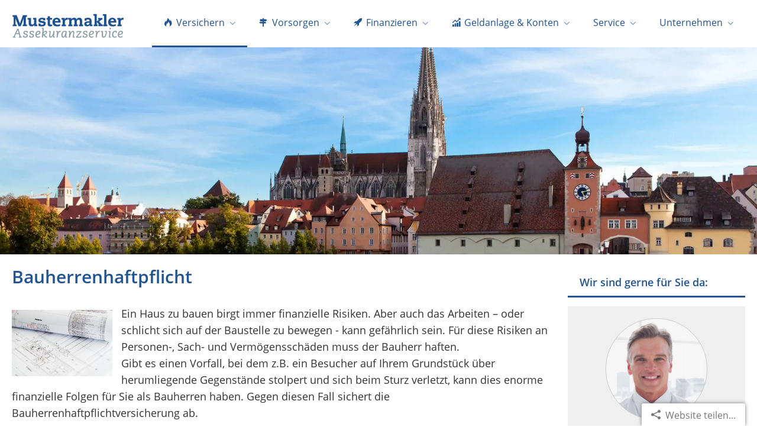

--- FILE ---
content_type: text/html; charset=utf-8
request_url: https://www.mustermakler.ag/bauherrenhaftpflicht-237322.html
body_size: 23508
content:
<!DOCTYPE html>
<html lang="de" itemscope itemtype="https://schema.org/WebPage">
<head>
<meta http-equiv="Content-Type" content="text/html; charset=utf-8" />
	

<title>Bauherrenhaftpflicht - Mustermakler Assekuranz AG</title>

<meta name="referrer" content="strict-origin-when-cross-origin"><meta name="viewport" content="width=device-width, initial-scale=1 maximum-scale=1">
<meta name="generator" content="cm Homepage-Baukasten" />
<!--[if IE]><meta http-equiv="X-UA-Compatible" content="IE=edge" /><![endif]-->
<link href="/content/forms.css?v=46383048" rel="stylesheet" type="text/css" media="all" /><link href="/content/global.css.php?user=7412&landingpage=0&caching_time=&save_time=1652171034&v=522406e3" rel="stylesheet" type="text/css" media="all" /><link href="/content/icons-frontend.css.php?user=7412&landingpage=0&caching_time=&save_time=1652171034&v=d8d1d61d" rel="stylesheet" type="text/css" media="all" /><link href="/content/dyndesigns/183/dyndesign.php?user=7412&landingpage=0&caching_time=&save_time=1652171034&v=2cdd0520" rel="stylesheet" type="text/css" media="all" /><link href="/content/designstage.css.php?user=7412&landingpage=0&content_owner_user=7412&element_id=569196&caching_time=&save_time=1652171034&v=0e8178aa" rel="stylesheet" type="text/css" media="all" /><link href="/content/ehpluscalc.css.php?user=7412&landingpage=0&caching_time=&save_time=1652171034&v=8a2fb305" rel="stylesheet" type="text/css" media="all" /><link rel="canonical" href="https://www.mustermakler.ag/bauherrenhaftpflicht-237322.html" /><meta property="og:url" content="https://www.mustermakler.ag/bauherrenhaftpflicht-237322.html" /><meta property="og:locale" content="de_DE" /><meta property="og:type" content="website" /><meta itemprop="name" content="Mustermakler Assekuranz GmbH &ndash; Maximilian Mustermakler"><meta property="og:title" content="Bauherrenhaftpflicht - Mustermakler Assekuranz AG" /><meta property="og:description" content="" /><meta property="og:image" content="https://content.digidor.de/content/images/facebook-standard.jpg" /><meta property="og:image:width" content="600" /><meta property="og:image:height" content="315" /><link rel="icon" href="/content/pages/7412/favicon.png" sizes="48x48" type="image/png"><link rel="apple-touch-icon" href="/content/pages/7412/apple-touch-icon.png" />
<script data-ehcookieblocker-obligatory>
var googleMapsArray = [];
	var dontPlaceSubmenu = 1;

</script>
<script src="/eh-content/js/jquery-1.8.3.min.js?v=a31020ed" charset="UTF-8" data-ehcookieblocker-obligatory></script><script src="/eh-content/js/jquery.tools-1.2.5.withoutjquery.min.js?v=a31020ed" charset="UTF-8" data-ehcookieblocker-obligatory></script><script src="/eh-content/js/jquery-ui-1.12.1.min.js?v=a31020ed" charset="UTF-8" data-ehcookieblocker-obligatory></script><script src="/eh-content/js/jquery.init.js?v=a31020ed" charset="UTF-8" data-ehcookieblocker-obligatory></script><script src="/eh-content/js/cleave.min.js?v=a31020ed" charset="UTF-8" data-ehcookieblocker-obligatory></script><script src="/eh-content/js/jquery.scrollTo-2.1.2.min.js?v=a31020ed" charset="UTF-8" data-ehcookieblocker-obligatory></script><script src="/eh-content/js/jqModal.js?v=a31020ed" charset="UTF-8" data-ehcookieblocker-obligatory></script><script src="/eh-content/js/global.js?v=a31020ed" charset="UTF-8" data-ehcookieblocker-obligatory></script><script src="/eh-content/js/placesubmenu.js?v=a31020ed" charset="UTF-8" data-ehcookieblocker-obligatory></script><script src="/eh-content/js/vh-check.2.0.5.min.js?v=a31020ed" charset="UTF-8" data-ehcookieblocker-obligatory></script><script src="/eh-content/js/parsley-2.7.2/parsley.min.js?v=a31020ed" charset="UTF-8" data-ehcookieblocker-obligatory></script><script src="/eh-content/js/parsley-2.7.2/i18n/de.js?v=a31020ed" charset="UTF-8" data-ehcookieblocker-obligatory></script><script src="/eh-content/js/modernizr.js?v=a31020ed" charset="UTF-8" data-ehcookieblocker-obligatory></script><script src="/eh-content/js/globalresponsive.js?v=a31020ed" charset="UTF-8" data-ehcookieblocker-obligatory></script><script src="/eh-content/js/frontend.min.js?v=a31020ed" charset="UTF-8" data-ehcookieblocker-obligatory></script><script src="/content/js/jquery.viewportchecker.min.js?v=7497af7a" charset="UTF-8" data-ehcookieblocker-obligatory></script><script src="/content/js/iframeresizer/iframeResizer.min.js?v=0ac24a63" charset="UTF-8" data-ehcookieblocker-obligatory></script><script src="/content/erstinformation-762401c2.js?v=0&v=06a53410" charset="UTF-8" data-ehcookieblocker-obligatory></script><script src="/content/dyndesigns/183/dyndesign.js?v=09ec0236" charset="UTF-8" data-ehcookieblocker-obligatory></script><script src="/content/js/thirdparty/friendlycaptcha.0.9.8.widget.min.js?v=738f72a1" charset="UTF-8" data-ehcookieblocker-obligatory async defer></script><script src="/content/js/user.js.php?user=7412&v=22600400" charset="UTF-8" data-ehcookieblocker-obligatory></script>
<!--USER:7412--></head>

<body class=" designtemplate183 motif0 show_logo resp page-237322 mainparent-page-237277 parent-page-237282 first_element_designstage "  >
<div class="bt_skip_to_contentcontainer" style="position: fixed; top: -1000px;"><a href="#contentcontainer" class="submitbutton">direkt zum Seiteninhalt</a></div><div id="centercontainer" class="  ce_sidebar "><div id="pagewrap"><!--NEW_SIDEBAR_placeholder--><div id="pagecontainer"><div class="element_wrapper wrap_header"><div id="menutoggle"></div><div class="element_wrapper wrap_menu"><nav class="new_menu"><ul role="menubar" id="menu" class="menutype4 responsive_dontslide"><li role="none" class="menuitem subactive firstitem" id="page-237277"><a role="menuitem" id="page-237277-link" aria-label="Versichern" href="versichern-237277.html"><span class="icon-fire"></span>Versichern</a><span class="submenutoggle"></span><ul role="menu" aria-labelledby="page-237277-link"><li role="none" class="menusubitem firstitem" id="page-237367"><a role="menuitem" id="page-237367-link" aria-label="Absicherungsbedarf ermitteln" href="absicherungsbedarf.html">Absicherungsbedarf ermitteln</a><span class="submenutoggle"></span></li><li role="none" class="menusubitem" id="page-237278"><a role="menuitem" id="page-237278-link" aria-label="Krankenversicherung" href="krankenversicherung-237278.html" onclick="return false">Krankenversicherung</a><span class="submenutoggle"></span><ul role="menu" aria-labelledby="page-237278-link"><li role="none" class="menusubitem firstitem" id="page-237291"><a role="menuitem" id="page-237291-link" aria-label="Private Krankenversicherung" href="private_krankenversicherung-237291.html">Private Krankenversicherung</a><span class="submenutoggle"></span></li><li role="none" class="menusubitem" id="page-237292"><a role="menuitem" id="page-237292-link" aria-label="Krankenzusatzversicherung" href="krankenzusatzversicherung-237292.html">Krankenzusatzversicherung</a><span class="submenutoggle"></span></li><li role="none" class="menusubitem" id="page-237293"><a role="menuitem" id="page-237293-link" aria-label="Gesetzliche Krankenversicherung" href="gesetzliche_krankenversicherung-237293.html">Gesetzliche Krankenversicherung</a><span class="submenutoggle"></span></li><li role="none" class="menusubitem" id="page-237296"><a role="menuitem" id="page-237296-link" aria-label="Zahnzusatzversicherung" href="zahnzusatzversicherung-237296.html">Zahnzusatzversicherung</a><span class="submenutoggle"></span></li><li role="none" class="menusubitem" id="page-390683"><a role="menuitem" id="page-390683-link" aria-label="Gesundheitsvorsorge / Brille" href="gesundheitsvorsorge__brille-390683.html">Gesundheitsvorsorge / Brille</a><span class="submenutoggle"></span></li><li role="none" class="menusubitem lastitem" id="page-237295"><a role="menuitem" id="page-237295-link" aria-label="Auslandskrankenversicherung" href="auslandskrankenversicherung-237295.html">Auslandskrankenversicherung</a><span class="submenutoggle"></span></li></ul></li><li role="none" class="menusubitem" id="page-237281"><a role="menuitem" id="page-237281-link" aria-label="Auto, Motorrad und Boot" href="auto_motorrad_und_boot-237281.html" onclick="return false">Auto, Motorrad und Boot</a><span class="submenutoggle"></span><ul role="menu" aria-labelledby="page-237281-link"><li role="none" class="menusubitem firstitem" id="page-237307"><a role="menuitem" id="page-237307-link" aria-label="Autoversicherung" href="autoversicherung-237307.html">Autoversicherung</a><span class="submenutoggle"></span></li><li role="none" class="menusubitem" id="page-237308"><a role="menuitem" id="page-237308-link" aria-label="Motorradversicherung" href="motorradversicherung-237308.html">Motorradversicherung</a><span class="submenutoggle"></span></li><li role="none" class="menusubitem" id="page-445694"><a role="menuitem" id="page-445694-link" aria-label="Mopedversicherung" href="mopedversicherung-445694.html">Mopedversicherung</a><span class="submenutoggle"></span></li><li role="none" class="menusubitem lastitem" id="page-237892"><a role="menuitem" id="page-237892-link" aria-label="Bootsversicherung" href="bootsversicherung-237892.html">Bootsversicherung</a><span class="submenutoggle"></span></li></ul></li><li role="none" class="menusubitem subsubactive" id="page-237282"><a role="menuitem" id="page-237282-link" aria-label="Haftung und Recht" href="haftung_und_recht-237282.html" onclick="return false">Haftung und Recht</a><span class="submenutoggle"></span><ul role="menu" aria-labelledby="page-237282-link"><li role="none" class="menusubitem firstitem" id="page-237309"><a role="menuitem" id="page-237309-link" aria-label="Privathaftpflicht" href="privathaftpflicht-237309.html">Privathaftpflicht</a><span class="submenutoggle"></span></li><li role="none" class="menusubitem" id="page-237310"><a role="menuitem" id="page-237310-link" aria-label="Tierhalterhaftpflicht" href="tierhalterhaftpflicht-237310.html">Tierhalterhaftpflicht</a><span class="submenutoggle"></span></li><li role="none" class="menusubitem" id="page-237314"><a role="menuitem" id="page-237314-link" aria-label="Haus- und Grund-Haftpflicht" href="haus_und_grundhaftpflicht-237314.html">Haus- und Grund-Haftpflicht</a><span class="submenutoggle"></span></li><li role="none" class="menusubitem" id="page-237315"><a role="menuitem" id="page-237315-link" aria-label="Gewässerschadenhaftpflicht" href="gewaesserschadenhaftpflicht-237315.html">Gewässerschadenhaftpflicht</a><span class="submenutoggle"></span></li><li role="none" class="menusubitemactive" id="page-237322"><a role="menuitem" id="page-237322-link" aria-label="Bauherrenhaftpflicht" href="bauherrenhaftpflicht-237322.html">Bauherrenhaftpflicht</a><span class="submenutoggle"></span></li><li role="none" class="menusubitem lastitem" id="page-237311"><a role="menuitem" id="page-237311-link" aria-label="Rechtsschutz" href="rechtsschutz-237311.html">Rechtsschutz</a><span class="submenutoggle"></span></li></ul></li><li role="none" class="menusubitem" id="page-237368"><a role="menuitem" id="page-237368-link" aria-label="Hab und Gut" href="hab_und_gut-237368.html">Hab und Gut</a><span class="submenutoggle"></span><ul role="menu" aria-labelledby="page-237368-link"><li role="none" class="menusubitem firstitem" id="page-237313"><a role="menuitem" id="page-237313-link" aria-label="Hausratversicherung" href="hausratversicherung-237313.html">Hausratversicherung</a><span class="submenutoggle"></span></li><li role="none" class="menusubitem" id="page-237312"><a role="menuitem" id="page-237312-link" aria-label="Gebäudeversicherung" href="gebaeudeversicherung-237312.html">Gebäudeversicherung</a><span class="submenutoggle"></span></li><li role="none" class="menusubitem lastitem" id="page-237316"><a role="menuitem" id="page-237316-link" aria-label="Photovoltaikversicherung" href="photovoltaikversicherung-237316.html">Photovoltaikversicherung</a><span class="submenutoggle"></span></li></ul></li><li role="none" class="menusubitem" id="page-237317"><a role="menuitem" id="page-237317-link" aria-label="Reisen" href="reisen-237317.html">Reisen</a><span class="submenutoggle"></span></li><li role="none" class="menusubitem" id="page-698267"><a role="menuitem" id="page-698267-link" aria-label="Reisen Covomo" href="reisen_covomo-698267.html">Reisen Covomo</a><span class="submenutoggle"></span></li><li role="none" class="menusubitem" id="page-238622"><a role="menuitem" id="page-238622-link" aria-label="Gewerbliche Risiken" href="gewerbliche_risiken-238622.html" onclick="return false">Gewerbliche Risiken</a><span class="submenutoggle"></span><ul role="menu" aria-labelledby="page-238622-link"><li role="none" class="menusubitem firstitem" id="page-238625"><a role="menuitem" id="page-238625-link" aria-label="Betriebshaftpflicht" href="betriebshaftpflicht-238625.html">Betriebshaftpflicht</a><span class="submenutoggle"></span></li><li role="none" class="menusubitem" id="page-238623"><a role="menuitem" id="page-238623-link" aria-label="Rechtsschutz" href="rechtsschutz-238623.html">Rechtsschutz</a><span class="submenutoggle"></span></li><li role="none" class="menusubitem" id="page-238624"><a role="menuitem" id="page-238624-link" aria-label="Inhaltsversicherung" href="inhaltsversicherung-238624.html">Inhaltsversicherung</a><span class="submenutoggle"></span></li><li role="none" class="menusubitem" id="page-238631"><a role="menuitem" id="page-238631-link" aria-label="Elektronikversicherung" href="elektronikversicherung-238631.html">Elektronikversicherung</a><span class="submenutoggle"></span></li><li role="none" class="menusubitem" id="page-238634"><a role="menuitem" id="page-238634-link" aria-label="Kautionsversicherung" href="kautionsversicherung-238634.html">Kautionsversicherung</a><span class="submenutoggle"></span></li><li role="none" class="menusubitem" id="page-238637"><a role="menuitem" id="page-238637-link" aria-label="Maschinenversicherung" href="maschinenversicherung-238637.html">Maschinenversicherung</a><span class="submenutoggle"></span></li><li role="none" class="menusubitem" id="page-238632"><a role="menuitem" id="page-238632-link" aria-label="Gebäudeversicherung" href="gebaeudeversicherung-238632.html">Gebäudeversicherung</a><span class="submenutoggle"></span></li><li role="none" class="menusubitem" id="page-238628"><a role="menuitem" id="page-238628-link" aria-label="Betriebsausfallversicherung" href="betriebsausfallversicherung-238628.html">Betriebsausfallversicherung</a><span class="submenutoggle"></span></li><li role="none" class="menusubitem" id="page-238640"><a role="menuitem" id="page-238640-link" aria-label="Vermögensschaden-Haftpflicht" href="vermoegensschadenhaftpflicht-238640.html">Vermögensschaden-Haftpflicht</a><span class="submenutoggle"></span></li><li role="none" class="menusubitem" id="page-238639"><a role="menuitem" id="page-238639-link" aria-label="Veranstaltungshaftpflicht" href="veranstaltungshaftpflicht-238639.html">Veranstaltungshaftpflicht</a><span class="submenutoggle"></span></li><li role="none" class="menusubitem" id="page-238630"><a role="menuitem" id="page-238630-link" aria-label="D&amp;O-Versicherung" href="doversicherung-238630.html">D&O-Versicherung</a><span class="submenutoggle"></span></li><li role="none" class="menusubitem" id="page-238627"><a role="menuitem" id="page-238627-link" aria-label="Gruppenunfallversicherung" href="gruppenunfallversicherung-238627.html">Gruppenunfallversicherung</a><span class="submenutoggle"></span></li><li role="none" class="menusubitem" id="page-238635"><a role="menuitem" id="page-238635-link" aria-label="Kfz-Flottenversicherung" href="kfzflottenversicherung-238635.html">Kfz-Flottenversicherung</a><span class="submenutoggle"></span></li><li role="none" class="menusubitem" id="page-238636"><a role="menuitem" id="page-238636-link" aria-label="Lkw-Versicherung" href="lkwversicherung-238636.html">Lkw-Versicherung</a><span class="submenutoggle"></span></li><li role="none" class="menusubitem" id="page-238626"><a role="menuitem" id="page-238626-link" aria-label="Anhängerversicherung" href="anhaengerversicherung-238626.html">Anhängerversicherung</a><span class="submenutoggle"></span></li><li role="none" class="menusubitem lastitem" id="page-238638"><a role="menuitem" id="page-238638-link" aria-label="Transport-Versicherung" href="transportversicherung-238638.html">Transport-Versicherung</a><span class="submenutoggle"></span></li></ul></li><li role="none" class="menusubitem lastitem" id="page-243965"><a role="menuitem" id="page-243965-link" aria-label="Wohngebäude" href="wohngebaeude-243965.html">Wohngebäude</a><span class="submenutoggle"></span></li></ul></li><li role="none" class="menuitem" id="page-237283"><a role="menuitem" id="page-237283-link" aria-label="Vorsorgen" href="vorsorgen-237283.html"><span class="icon-direction"></span>Vorsorgen</a><span class="submenutoggle"></span><ul role="menu" aria-labelledby="page-237283-link"><li role="none" class="menusubitem firstitem" id="page-238598"><a role="menuitem" id="page-238598-link" aria-label="Pflegeversicherung" href="pflegeversicherung-238598.html">Pflegeversicherung</a><span class="submenutoggle"></span><ul role="menu" aria-labelledby="page-238598-link"><li role="none" class="menusubitem firstitem" id="page-238599"><a role="menuitem" id="page-238599-link" aria-label="Pflegekostenversicherung" href="pflegekostenversicherung-238599.html">Pflegekostenversicherung</a><span class="submenutoggle"></span></li><li role="none" class="menusubitem" id="page-238600"><a role="menuitem" id="page-238600-link" aria-label="Pflegerente" href="pflegerente-238600.html">Pflegerente</a><span class="submenutoggle"></span></li><li role="none" class="menusubitem" id="page-238601"><a role="menuitem" id="page-238601-link" aria-label="Pflegetagegeldversicherung" href="pflegetagegeldversicherung-238601.html">Pflegetagegeldversicherung</a><span class="submenutoggle"></span></li><li role="none" class="menusubitem lastitem" id="page-238602"><a role="menuitem" id="page-238602-link" aria-label="Geförderte Pflegetagegeldversicherung" href="gefoerderte_pflegetagegeldversicherung-238602.html">Geförderte Pflegetagegeldversicherung</a><span class="submenutoggle"></span></li></ul></li><li role="none" class="menusubitem" id="page-238603"><a role="menuitem" id="page-238603-link" aria-label="Berufsunfähigkeit und Unfall" href="berufsunfaehigkeit_und_unfall-238603.html" onclick="return false">Berufsunfähigkeit und Unfall</a><span class="submenutoggle"></span><ul role="menu" aria-labelledby="page-238603-link"><li role="none" class="menusubitem firstitem" id="page-238604"><a role="menuitem" id="page-238604-link" aria-label="Berufsunfähigkeitsversicherung" href="berufsunfaehigkeitsversicherung-238604.html">Berufsunfähigkeitsversicherung</a><span class="submenutoggle"></span></li><li role="none" class="menusubitem" id="page-238605"><a role="menuitem" id="page-238605-link" aria-label="Einkommensversicherung" href="einkommensversicherung-238605.html">Einkommensversicherung</a><span class="submenutoggle"></span></li><li role="none" class="menusubitem" id="page-238606"><a role="menuitem" id="page-238606-link" aria-label="Grundfähigkeitsversicherung" href="grundfaehigkeitsversicherung-238606.html">Grundfähigkeitsversicherung</a><span class="submenutoggle"></span></li><li role="none" class="menusubitem" id="page-238607"><a role="menuitem" id="page-238607-link" aria-label="Schwere Krankheiten" href="schwere_krankheiten-238607.html">Schwere Krankheiten</a><span class="submenutoggle"></span></li><li role="none" class="menusubitem lastitem" id="page-238608"><a role="menuitem" id="page-238608-link" aria-label="Unfallversicherung" href="unfallversicherung-238608.html">Unfallversicherung</a><span class="submenutoggle"></span></li></ul></li><li role="none" class="menusubitem lastitem" id="page-238609"><a role="menuitem" id="page-238609-link" aria-label="Rente und Leben" href="rente_und_leben-238609.html" onclick="return false">Rente und Leben</a><span class="submenutoggle"></span><ul role="menu" aria-labelledby="page-238609-link"><li role="none" class="menusubitem firstitem" id="page-238613"><a role="menuitem" id="page-238613-link" aria-label="Riester-Rente" href="riesterrente-238613.html">Riester-Rente</a><span class="submenutoggle"></span></li><li role="none" class="menusubitem" id="page-238614"><a role="menuitem" id="page-238614-link" aria-label="Rürup-Rente" href="rueruprente-238614.html">Rürup-Rente</a><span class="submenutoggle"></span></li><li role="none" class="menusubitem" id="page-238615"><a role="menuitem" id="page-238615-link" aria-label="Rentenversicherung" href="rentenversicherung-238615.html">Rentenversicherung</a><span class="submenutoggle"></span></li><li role="none" class="menusubitem" id="page-238612"><a role="menuitem" id="page-238612-link" aria-label="Fondsgeb. Rentenversicherung" href="fondsgeb_rentenversicherung-238612.html">Fondsgeb. Rentenversicherung</a><span class="submenutoggle"></span></li><li role="none" class="menusubitem" id="page-238618"><a role="menuitem" id="page-238618-link" aria-label="Rente gegen Einmalzahlung" href="rente_gegen_einmalzahlung-238618.html">Rente gegen Einmalzahlung</a><span class="submenutoggle"></span></li><li role="none" class="menusubitem" id="page-238616"><a role="menuitem" id="page-238616-link" aria-label="Betriebliche Altersversorgung" href="betriebliche_altersversorgung-238616.html">Betriebliche Altersversorgung</a><span class="submenutoggle"></span></li><li role="none" class="menusubitem" id="page-238611"><a role="menuitem" id="page-238611-link" aria-label="Britische Lebensversicherung" href="britische_lebensversicherung-238611.html">Britische Lebensversicherung</a><span class="submenutoggle"></span></li><li role="none" class="menusubitem" id="page-238617"><a role="menuitem" id="page-238617-link" aria-label="Kapitallebensversicherung" href="kapitallebensversicherung-238617.html">Kapitallebensversicherung</a><span class="submenutoggle"></span></li><li role="none" class="menusubitem" id="page-238619"><a role="menuitem" id="page-238619-link" aria-label="Risikolebensversicherung" href="risikolebensversicherung-238619.html">Risikolebensversicherung</a><span class="submenutoggle"></span></li><li role="none" class="menusubitem lastitem" id="page-238620"><a role="menuitem" id="page-238620-link" aria-label="Sterbegeld" href="sterbegeld-238620.html">Sterbegeld</a><span class="submenutoggle"></span></li></ul></li></ul></li><li role="none" class="menuitem" id="page-237369"><a role="menuitem" id="page-237369-link" aria-label="Finanzieren" href="finanzieren-237369.html"><span class="icon-rocket"></span>Finanzieren</a><span class="submenutoggle"></span><ul role="menu" aria-labelledby="page-237369-link"><li role="none" class="menusubitem firstitem" id="page-238644"><a role="menuitem" id="page-238644-link" aria-label="Baufinanzierung" href="baufinanzierung-238644.html">Baufinanzierung</a><span class="submenutoggle"></span></li><li role="none" class="menusubitem" id="page-238642"><a role="menuitem" id="page-238642-link" aria-label="Autokredit" href="autokredit-238642.html">Autokredit</a><span class="submenutoggle"></span></li><li role="none" class="menusubitem lastitem" id="page-238645"><a role="menuitem" id="page-238645-link" aria-label="Leasing" href="leasing-238645.html">Leasing</a><span class="submenutoggle"></span></li></ul></li><li role="none" class="menuitem" id="page-657907"><a role="menuitem" id="page-657907-link" aria-label="Geldanlage &amp; Konten" href="geldanlage_konten.html" onclick="return false"><span class="icon-stats-up"></span>Geldanlage & Konten</a><span class="submenutoggle"></span><ul role="menu" aria-labelledby="page-657907-link"><li role="none" class="menusubitem firstitem" id="page-657908"><a role="menuitem" id="page-657908-link" aria-label="Aktienfonds" href="aktienfonds-657908.html">Aktienfonds</a><span class="submenutoggle"></span></li><li role="none" class="menusubitem" id="page-657909"><a role="menuitem" id="page-657909-link" aria-label="Anlageberatung" href="anlageberatung-657909.html">Anlageberatung</a><span class="submenutoggle"></span></li><li role="none" class="menusubitem" id="page-657910"><a role="menuitem" id="page-657910-link" aria-label="Bausparen" href="bausparen-657910.html">Bausparen</a><span class="submenutoggle"></span></li><li role="none" class="menusubitem" id="page-657911"><a role="menuitem" id="page-657911-link" aria-label="Bundesschatzbriefe" href="bundesschatzbriefe-657911.html">Bundesschatzbriefe</a><span class="submenutoggle"></span></li><li role="none" class="menusubitem" id="page-657912"><a role="menuitem" id="page-657912-link" aria-label="Depotkonto" href="depotkonto-657912.html">Depotkonto</a><span class="submenutoggle"></span></li><li role="none" class="menusubitem" id="page-657913"><a role="menuitem" id="page-657913-link" aria-label="Festgeld" href="festgeld-657913.html">Festgeld</a><span class="submenutoggle"></span></li><li role="none" class="menusubitem" id="page-657914"><a role="menuitem" id="page-657914-link" aria-label="Festverzinsl. Wertpapiere" href="festverzinsl_wertpapiere-657914.html">Festverzinsl. Wertpapiere</a><span class="submenutoggle"></span></li><li role="none" class="menusubitem" id="page-657915"><a role="menuitem" id="page-657915-link" aria-label="Girokonto" href="girokonto-657915.html">Girokonto</a><span class="submenutoggle"></span></li><li role="none" class="menusubitem" id="page-657916"><a role="menuitem" id="page-657916-link" aria-label="Immobilienfonds" href="immobilienfonds-657916.html">Immobilienfonds</a><span class="submenutoggle"></span></li><li role="none" class="menusubitem" id="page-657917"><a role="menuitem" id="page-657917-link" aria-label="Kapitalanlagen" href="kapitalanlagen-657917.html">Kapitalanlagen</a><span class="submenutoggle"></span></li><li role="none" class="menusubitem" id="page-657918"><a role="menuitem" id="page-657918-link" aria-label="Kreditkarten" href="kreditkarten-657918.html">Kreditkarten</a><span class="submenutoggle"></span></li><li role="none" class="menusubitem" id="page-657919"><a role="menuitem" id="page-657919-link" aria-label="Private Equity / Venture Capital" href="private_equity__venture_capital-657919.html">Private Equity / Venture Capital</a><span class="submenutoggle"></span></li><li role="none" class="menusubitem" id="page-657920"><a role="menuitem" id="page-657920-link" aria-label="Rentenfonds" href="rentenfonds-657920.html">Rentenfonds</a><span class="submenutoggle"></span></li><li role="none" class="menusubitem" id="page-657921"><a role="menuitem" id="page-657921-link" aria-label="Schiffsbeteiligungen" href="schiffsbeteiligungen-657921.html">Schiffsbeteiligungen</a><span class="submenutoggle"></span></li><li role="none" class="menusubitem lastitem" id="page-657922"><a role="menuitem" id="page-657922-link" aria-label="Tagesgeld" href="tagesgeld-657922.html">Tagesgeld</a><span class="submenutoggle"></span></li></ul></li><li role="none" class="menuitem" id="page-237286"><a role="menuitem" id="page-237286-link" aria-label="Service" href="service-237286.html" onclick="return false">Service</a><span class="submenutoggle"></span><ul role="menu" aria-labelledby="page-237286-link"><li role="none" class="menusubitem firstitem" id="page-237289"><a role="menuitem" id="page-237289-link" aria-label="Termin vereinbaren" href="termin.html">Termin vereinbaren</a><span class="submenutoggle"></span></li><li role="none" class="menusubitem" id="page-240053"><a role="menuitem" id="page-240053-link" aria-label="Online-Beratung" href="online-beratung.html">Online-Beratung</a><span class="submenutoggle"></span></li><li role="none" class="menusubitem" id="page-237288"><a role="menuitem" id="page-237288-link" aria-label="Schaden melden" href="schaden_melden-237288.html">Schaden melden</a><span class="submenutoggle"></span></li><li role="none" class="menusubitem" id="page-237287"><a role="menuitem" id="page-237287-link" aria-label="Daten ändern" href="daten_aendern-237287.html">Daten ändern</a><span class="submenutoggle"></span></li><li role="none" class="menusubitem lastitem" id="page-388904"><a role="menuitem" id="page-388904-link" aria-label="Kündigungshilfe" href="kuendigungshilfe-388904.html">Kündigungshilfe</a><span class="submenutoggle"></span></li></ul></li><li role="none" class="menuitem lastitem" id="page-237276"><a role="menuitem" id="page-237276-link" aria-label="Unternehmen" href="unternehmen.html" onclick="return false">Unternehmen</a><span class="submenutoggle"></span><ul role="menu" aria-labelledby="page-237276-link"><li role="none" class="menusubitem firstitem" id="page-237372"><a role="menuitem" id="page-237372-link" aria-label="Team" href="team-237372.html">Team</a><span class="submenutoggle"></span></li><li role="none" class="menusubitem lastitem" id="page-237374"><a role="menuitem" id="page-237374-link" aria-label="Kontakt" href="kontakt.html">Kontakt</a><span class="submenutoggle"></span></li></ul></li></ul></nav></div><header><div id="titleback"><div id="titlecontainer"><div class="sitetitle_img"><div class="indistyle logodrag_disabled"><a href="index.html"><img src="/content/pages/7412/logo.png?v=493bf07d" alt="Logo von Mustermakler Assekuranz AG" /></a></div></div><div class="pagetitle">Bauherrenhaftpflicht</div></div></div></header></div><div id="contentcontainer" class=" cc_sidebar"><!--###maincontent### begin --><aside><div id="sidebar"><!--SIDEBAR_placeholder--><div class="sidebar_element hideatsmall"><div class="title"><span class="sidebar_title">Wir sind gerne f&uuml;r Sie da&colon;</span></div><div class="menuitem"><div class="sidebar_content"><div class="sidebar_photo">
<div class="photo"></div></div>

<div class="sidebar_iconline"><div class="iconmoon icon-phone"></div><div class="text"><div class="main">01234. 23 45 67</div><div class="sub">Mo.- Fr. 09:00 - 18:00 Uhr Samstags nach Vereinbarung</div></div></div>

<a href="kontakt.html#goto-452474" class="sidebar_iconline"><div class="iconmoon">&#57391;</div><div class="text"><div class="main small">Kontaktformular</div><div class="sub">Nutzen Sie das Formular um mit uns Kontakt aufzunehmen</div></div></a>

<a href="termin.html#goto-451123"class="sidebar_iconline"><div class="iconmoon icon-calendar"></div><div class="text"><div class="main">Beratungstermin</div><div class="sub">Hier können Sie direkt einen Beratungstermin vereinbaren</div></div></a>

<a href="https://besuch.online/"class="sidebar_iconline" target="_blank"><div class="iconmoon icon-screen"></div><div class="text"><div class="main">Online Beratung</div><div class="sub">Nutzen Sie die Möglichkeit einer kostenlosen Online Beratung</div></div></a></div></div></div><div class="sidebar_element hideatsmall"><div class="menuitem"><div class="sidebar_content" style="overflow: auto;"><div class="rating_summary" vocab="https://schema.org/" typeof="Product"><span class="company" property="name">Mustermakler Assekuranz GmbH &ndash; Maximilian Mustermakler</span><span property="brand" typeof="Brand"></span><span property="mpn" typeof="Text"></span><span property="sku" typeof="Text"></span><span property="review" typeof="Review"><span property="author" typeof="Person"><span class="rating_author_name" property="name">Anonym</span></span></span><div class="rating_entry">Kundenbewertung<div class="rating_stars" title="5.0 Sterne" style="background-position: 0px -200px;"></div></div><div class="rating_text" property="aggregateRating" typeof="AggregateRating"><div class="text_stars"><span property="ratingValue">5</span> von <span property="bestRating">5</span> Sternen</div><div class="text_count"><span property="reviewCount">4</span> Bewertungen seit 2016</div></div></div><div class="rating_quality_hint"><a href="echtheit-von-bewertungen-237290-p5.html?onlycontent=1" data-overlay="#overlay_950" target="_blank">Echtheit von Bewertungen</a></div></div></div></div><div class="sidebar_element hideatsmall"><div class="title">Kundenlogin</div><div class="menuitem"><div class="sidebar_content"><div style="text-align: center;">
						<a href="https://app.assfinet.de" target="_blank" rel="nofollow" class="submitbutton">anmelden</a>
					</div></div></div></div><div class="sidebar_element hideatsmall"><div class="title">Auszug aus unseren Partnern&colon;</div><div class="menuitem"><div class="sidebar_content providerlogos twocolumns"><div class="logo"><img src="content/providerlogo.png.php?id=52&user=7412&key=6bd17e3782dd3b0d02e44716f6d39082&from_landingpage_template=&type=sw" alt="AXA"/></div><div class="logo"><img src="content/providerlogo.png.php?id=53&user=7412&key=6bd17e3782dd3b0d02e44716f6d39082&from_landingpage_template=&type=sw" alt="Die Bayerische"/></div><div class="logo"><img src="content/providerlogo.png.php?id=151&user=7412&key=6bd17e3782dd3b0d02e44716f6d39082&from_landingpage_template=&type=sw" alt="Versicherungskammer Bayern"/></div><div class="logo"><img src="content/providerlogo.png.php?id=58&user=7412&key=6bd17e3782dd3b0d02e44716f6d39082&from_landingpage_template=&type=sw" alt="Die Haftpflichtkasse"/></div><div class="logo"><img src="content/providerlogo.png.php?id=59&user=7412&key=6bd17e3782dd3b0d02e44716f6d39082&from_landingpage_template=&type=sw" alt="IDEAL"/></div><div class="logo"><img src="content/providerlogo.png.php?id=28&user=7412&key=6bd17e3782dd3b0d02e44716f6d39082&from_landingpage_template=&type=sw" alt="LV 1871"/></div><div class="logo"><img src="content/providerlogo.png.php?id=61&user=7412&key=6bd17e3782dd3b0d02e44716f6d39082&from_landingpage_template=&type=sw" alt="BKK Mobil Oil"/></div><div class="logo"><img src="content/providerlogo.png.php?id=64&user=7412&key=6bd17e3782dd3b0d02e44716f6d39082&from_landingpage_template=&type=sw" alt="VHV"/></div></div></div></div></div><div class="after_sidebar_placeholder"></div></aside><div class="element_wrapper wrap_cmod wrap_designstage first  small mobile_small"><div id="cmod_569196" class="cmod cmod_designstage  small mobile_small first"><!--contentelement start--><div class="cmod_wrapper"><div class="designstage_type_image designstage_background_transition_fade with_light_text_shadow" id="designstage_element_1949"><div class="designstage_background"></div><div class="designstage_text center"><h2>&nbsp;</h2></div></div></div><hr /><!--contentelement end--></div></div><div class="element_wrapper wrap_cmod wrap_redcont "><div id="cmod_449943" class="cmod cmod_redcont"><!--contentelement start--><div class="cmod_wrapper"><h2>Bauherrenhaftpflicht</h2><img src="https://redaktion.homepagesysteme.de/eh-content/redcont/images/imgred1178.jpg"  class="redcont_img" width="125" alt="Bauherrenhaftpflicht" data-imagelicense="CC0" /><p>Ein Haus zu bauen birgt immer finanzielle Risiken. Aber auch das Arbeiten &ndash; oder schlicht sich auf der Baustelle zu bewegen - kann gef&auml;hrlich sein. F&uuml;r diese Risiken an Personen-, Sach- und Verm&ouml;genssch&auml;den muss der Bauherr haften. <br />Gibt es einen Vorfall, bei dem z.B. ein Besucher auf Ihrem Grundst&uuml;ck &uuml;ber herumliegende Gegenst&auml;nde stolpert und sich beim Sturz verletzt, kann dies enorme finanzielle Folgen f&uuml;r Sie als&nbsp;Bauherren haben.&nbsp;Gegen diesen Fall sichert die Bauherrenhaftpflichtversicherung ab.</p>
<p>Sie bietet Versicherungsschutz gegen Haftpflichtanspr&uuml;che auf Grund der Verletzung von Sicherungspflichten (z.B. schlechte Beschilderung, schlechte Beleuchtung, unsachgem&auml;&szlig;e Lagerung von Baumaterial, mangelnde Absicherung von Gruben, etc.) bei der Durchf&uuml;hrung von Bauvorhaben - sowohl bei Neubau als auch bei Sanierungen. Es ist die Pflicht des Bauherren, seine Baustelle so abzusichern, dass sich niemand verletzen kann. Es ist aber m&ouml;glich und &uuml;blich, dass der Bauherr diese Pflicht auf Bauunternehmer und Bauleiter dirigiert. Allerdings haftet er weiter f&uuml;r die &Uuml;berwachung der von ihm dirigierten Pflichten.</p>
<p>Bei den meisten Privathaftpflichtversicherungen ist eine begrenzte Bauherrenhaftpflicht (meist bis ca. 100.000 Euro) inbegriffen. M&ouml;chte man allerdings den kompletten Schutz, ist es ratsam, eine gesonderte Bauherrenhaftpflichtversicherung abzuschlie&szlig;en.</p><div class="cmod_bottom"></div></div><hr /><!--contentelement end--></div></div><div class="element_wrapper wrap_cmod wrap_calc "><div id="cmod_449944" class="cmod cmod_calc "><!--contentelement start--><div class="cta_box with_icon"><div class="cta_outer_container"><div class="cta_inner_container"><div class="cta_icon icon-calculate"></div><div class="cta_content"><h3>Online vergleichen und sparen!</h3><p>Mit unserem Vergleichsrechner können Sie einfach zahlreiche Anbieter und Tarife vergleichen.</p><div class="includeform"><a href="#" onclick="$cmhp_jq( this ).parents( '.cmod_calc' ).find( '.calc_container, .calc_firstinfo_link_container, .calc_privacy_iframe_hint' ).show(); $cmhp_jq( this ).parents( '.cmod_calc' ).find( 'iframe' ).removeClass( 'cta_slide_down' ); handleRespMinsize(); $cmhp_jq( this ).parents( '.cmod_calc' ).find( '.cta_box, .form_calcdiv' ).hide(); digidor.cookieblocker.positionCookieCoverings(); $( window ).trigger( 'resize' ); return false;" class="bigsubmitbutton" data-open-firstinfo-overlay="link">jetzt unverbindlich vergleichen</a></div></div></div></div></div><div class="calc_privacy_iframe_hint" style="display: none;">Dieser Service wird von einem externen Anbieter bereitgestellt | <a href="datenschutz-0-p11.html?onlycontent=1#dse_mrmo" target="dse" onclick="window.open('', 'dse', 'width=500,height=300,scrollbars=yes, toolbar=no,status=no,resizable=no,menubar=no,location=no,directories=no')">Datenschutzerkl&auml;rung</a></div><div class="nat_calcdiv_container"><div data-resp-switchwidth="0" class="calc_container nat_calcdiv" style="display: none;" data-open-firstinfo-overlay="inline"><a id="rechner"></a><div data-resp-switch="large">
  <div id="rlv_loading_bar" style="padding:3px;text-align:center;border:1px solid #F00;background-color:#FFE8E8;">Ladevorgang l&auml;uft, bitte warten.<br><img src="https://www.mr-money.de/img/ajax-loader.gif" width="220" height="19"  alt="Ladebalken"></div>	<script data-ehcookieblocker-obligatory type="text/javascript" language="javascript">
    var id='00204264',
        sp='BAU',
		subid='7412',
		v_id='',
        IP_USER='18.191.90.0-11152',
        t_id='',
        sp_lang='neubau';
    </script>

	<div id="vvergleich" class=" mrmo-fixed mrmo-sp-bau" style="display:none">
		<a name="Berechnung"></a>
		<!--<h2>Bauherrenhaftpflicht/Bauleistung Vergleich</h2>-->
		
		<script data-ehcookieblocker-obligatory type="text/javascript" src="https://www.mr-money.de/vgl/jscript/get_mrmo.php?piwikid=1&amp;lib=mrmov3,mrmoui,jquery.ui.touch-punch&amp;plugins=tiptip,overlib,dtc,important&amp;fn=bau"></script>

<script data-ehcookieblocker-obligatory type="text/javascript" src="https://www.mr-money.de/vgl/jscript/get_mrmo.php?fn=helpBoxRight"></script>		    <input type="hidden" id="ID_Angebot" value="">
		    <input type="hidden" id="ID_Dummy" value="1">
        		
		
<script data-ehcookieblocker-obligatory type="text/javascript" language="JavaScript">/* <![CDATA[ */ 
(function(a){a.belowthefold=function(b,c){return a(window).height()+a(window).scrollTop()<=a(b).offset().top-c.threshold};a.abovethetop=function(b,c){return a(window).scrollTop()>=a(b).offset().top+a(b).height()-c.threshold};a.rightofscreen=function(b,c){return a(window).width()+a(window).scrollLeft()<=a(b).offset().left-c.threshold};a.leftofscreen=function(b,c){return a(window).scrollLeft()>=a(b).offset().left+a(b).width()-c.threshold};a.inviewport=function(b,c){return!a.rightofscreen(b,c)&&!a.leftofscreen(b,c)&&!a.belowthefold(b,c)&&!a.abovethetop(b,c)};a.extend(a.expr[":"],{"below-the-fold":function(b){return a.belowthefold(b,{threshold:0})},"above-the-top":function(b){return a.abovethetop(b,{threshold:0})},"left-of-screen":function(b){return a.leftofscreen(b,{threshold:0})},"right-of-screen":function(b){return a.rightofscreen(b,{threshold:0})},"in-viewport":function(b){return a.inviewport(b,{threshold:0})}})})(MRMO);

		function showErrorBox(target,ident,text,notice){
		    if ( $$(target).length == 0 ) return false;
		    
			var BoxClass = notice == "1" ? "formNoticetBox" : "formAlertBox";
			var BoxCss = notice == "1" ? "border:1px solid #FFA900;background-color:#FFEBB7;" : "border:2px solid #cc0000;background-color:#ffffe1; color:#333; font-weight:bold; padding:1px 3px; border-radius:3px; margin:3px 0px";
			if ( ! $$("."+ident).length )
			{
			    var elTemp = $$("<div>").attr("style",BoxCss)
					.addClass(ident+" "+BoxClass)
					.append(text);

				$$(target).parents("[class!=fakeselect]:first").append(
					elTemp
				);

                try {
                console.log("Fehler fuer Feld: " + ident + " >>> " + text);
                }catch(e){}
                
				if ( $$(target).is(":in-viewport") == false && notice != "1" )
				{
				    $$(window).scrollTop( $$(target).offset().top - ($$(window).height() / 2) );				  
				}
			}
			else if ( notice != "1" )
			{

				if ( $$("."+ident).is(":in-viewport") == false )
				{
					$$(window).scrollTop( $$("."+ident).offset().top - ($$(window).height() / 2) );
				}

				var elTemp = $$("."+ident).html(text);
			}
		}
		function hideErrorBox ( target )
		{
			$$("."+target).fadeOut(0, function(){$$("."+target).remove()});
		}
		$$(function(){

		$$("#vvergleich form").submit(function(){
			$$(this).find("*:visible").trigger("blur");
			if ( $$(this).find(".formAlertBox").length )
			{
				return false;
			}
		});
		$$("#plz").blur(function(){if($$(this)){

		if(!this.value.length){
			showErrorBox("#"+MrMo_prefix+"plz","plz_not_empty","Das Feld darf nicht leer sein!","");
		}else{
			hideErrorBox("plz_not_empty");
		}
		
		var regex = /^[0][1-9][0-9][0-9][0-9]|[1-9][0-9][0-9][0-9][0-9]/;
		if( this.value && !regex.exec(this.value)){
			showErrorBox("#"+MrMo_prefix+"plz","plz_regex","Bitte eine korrekte PLZ eingeben.","");
		}else{
			hideErrorBox("plz_regex");
		}
		}});
$$("#wohnfl").blur(function(){if($$(this)){

		if(!this.value.length){
			showErrorBox("#"+MrMo_prefix+"wohnfl","wohnfl_not_empty","Das Feld darf nicht leer sein!","");
		}else{
			hideErrorBox("wohnfl_not_empty");
		}
		
		var regex = /^-?\d+$/;
		if( this.value && !regex.exec(this.value)){
			showErrorBox("#"+MrMo_prefix+"wohnfl","wohnfl_regex","Das Feld darf nur Zahlen enthalten!","");
		}else{
			hideErrorBox("wohnfl_regex");
		}
		}});
$$("#wert").blur(function(){if($$(this)){

		if(!this.value.length){
			showErrorBox("#"+MrMo_prefix+"wert","wert_not_empty","Das Feld darf nicht leer sein!","");
		}else{
			hideErrorBox("wert_not_empty");
		}
		
		var regex = /^-?\d+$/;
		if( this.value && !regex.exec(this.value)){
			showErrorBox("#"+MrMo_prefix+"wert","wert_regex","Das Feld darf nur Zahlen enthalten!","");
		}else{
			hideErrorBox("wert_regex");
		}
		}});
}); /* ]]> */</script>		
		<form action="bauherrenhaftpflicht-237322.html#rechner" method="post" onsubmit="return CheckForm();" name="Formular" id="FormularEing" >
		<input type="hidden" id="hidden_w14qm" name="w14qm" value=""><input type="hidden" name="id" value="00204264"><input type="hidden" name="c_id" value=""><input type="hidden" name="subid" value="7412"><input type="hidden" name="partnerdir" value="http://www.mr-money.de/module/layout/00204264"><input type="hidden" name="cssurl" value=""><input type="hidden" id="hidden_ip_user" name="IP_USER" value="18.191.90.0-11152"><input type="hidden" name="sp_lang" value="neubau"><input type="hidden" name="sp" value="BAU"><input type="hidden" name="v_id" value=""><input type="hidden" name="cv" value=""><input type="hidden" name="a_id" value=""><input type="hidden" name="t_id" value=""><input type="hidden" name="ma_iD" value=""><input type="hidden" name="tt_iD" value=""><input type="hidden" name="ur_iD" value="angEH"><input type="hidden" name="KrSp" value="">
		<div class="eingabeBox neubau">

            <div id="helpBoxRight" style="display: none;"></div>

			<div class="line header_line">
				<div class="cell sp1_6 header">Bauherrenhaftpflicht/Bauleistung Vergleich</div>
				<br class="clear">
			</div>

								<div class="line" id="tr_info_versicherungsbedarf">
						                            <div class="cell sp1_6 sub-sub-header"><center><span class="vvgl-aufnahme-head">Aufnahme des gewünschten Versicherungsbedarfs</span><br><span class="vvgl-aufnahme-body">Auf Grund Ihrer nachfolgenden Angaben wird die von Ihnen gewünschte Versicherungsart gemäß Ihrer persönlichen Bedürfnisse ermittelt.</span></center></div>
                        						
						
						
						<div class="clear"></div>
					</div>
					
										<div class="line" id="tr_nutzung">
						                                <div class="cell sp1">
                                                                        <label for="nutzung">
                                                                                Nutzung des Bauobjektes                                                                        </label></div>

                                <div class="cell sp3 col1-info">
                                                                    <a tabindex="-1" href="#" data-title="Gewerbliche Risiken m&uuml;ssen beim Versicherer angefragt werden." class="infoicon tTip" onclick="return false" style="text-decoration:none">&nbsp;</a>
                                                                </div>

                                <div class="cell sp2 col1-data">
                                                                    <select class="form-select " id="nutzung" name="nutzung" >
                                                                                <option value="Private Nutzung">Private Nutzung</option>
                                                                                <option value="Gewerbliche Nutzung">Gewerbliche Nutzung</option>
                                                                                <option value="Gemischte Nutzung">Gemischte Nutzung</option>
                                                                        </select>
                                
                                
                                </div>
                                						
						
						
						<div class="clear"></div>
					</div>
					
										<div class="line" id="tr_plz">
						                                <div class="cell sp1">
                                                                        <label for="plz">
                                                                                PLZ                                                                        </label></div>

                                <div class="cell sp3 col1-info">
                                                                    <a tabindex="-1" href="#" data-title="Die PLZ wird zur genauen Einstufung / Berechnung unbedingt ben&ouml;tigt." class="infoicon tTip" onclick="return false" style="text-decoration:none">&nbsp;</a>
                                                                </div>

                                <div class="cell sp2 col1-data">
                                                                    <input type="text" class="form-text form-control numeric_only" name="plz" data-defaultvalue="" id="plz" value="" size="7" maxlength="5"  >
                                
                                
                                </div>
                                						
						
						
						<div class="clear"></div>
					</div>
					
										<div class="line" id="tr_neuumbau">
						                                <div class="cell sp1">
                                                                        <label for="neuumbau">
                                                                                Um welchen Bau handelt es sich                                                                        </label></div>

                                <div class="cell sp3 col1-info">
                                                                    <a tabindex="-1" href="#" data-title="Bei Umbauarbeiten ist grunds&auml;tzlich nur die der Neubau Anteil versichert. Sch&auml;den an bestehenden Geb&auml;udeteilen sind ausgeschlossen, bzw. nur per Anfrage versicherbar." class="infoicon tTip" onclick="return false" style="text-decoration:none">&nbsp;</a>
                                                                </div>

                                <div class="cell sp2 col1-data">
                                                                    <select class="form-select " id="neuumbau" name="neuumbau" >
                                                                                <option value="Neubau">Neubau</option>
                                                                                <option value="Altbau/Sanierung">Altbau/Sanierung</option>
                                                                        </select>
                                
                                
                                </div>
                                						
						
						
						<div class="clear"></div>
					</div>
					
										<div class="line" id="tr_wohnfl">
						                                <div class="cell sp1">
                                                                        <label for="wohnfl">
                                                                                Wohnfläche in qm                                                                        </label></div>

                                <div class="cell sp3 col1-info">
                                                                    <a tabindex="-1" href="#" data-title="Wohnfl&auml;che ist die zu Wohnzwecken genutzte Geb&auml;udefl&auml;che, einschlie&szlig;lich aller AUSGEBAUTEN Speicher- und Kellerr&auml;ume sowie Winterg&auml;rten." class="infoicon tTip" onclick="return false" style="text-decoration:none">&nbsp;</a>
                                                                </div>

                                <div class="cell sp2 col1-data">
                                                                    <input type="text" class="form-text form-control numeric_only" name="wohnfl" data-defaultvalue="120" id="wohnfl" value="120" size="7" maxlength="4"  >
                                
                                
                                </div>
                                						
						
						
						<div class="clear"></div>
					</div>
					
										<div class="line" id="tr_wert">
						                                <div class="cell sp1">
                                                                        <label for="wert">
                                                                                Neubausumme gesamt EUR                                                                        </label></div>

                                <div class="cell sp3 col1-info">
                                                                    <a tabindex="-1" href="#" data-title="Neubausumme sind die kompletten Baukosten incl. Energieanschl&uuml;sse, Au&szlig;enbereich, aber ohne Grundst&uuml;ckskosten." class="infoicon tTip" onclick="return false" style="text-decoration:none">&nbsp;</a>
                                                                </div>

                                <div class="cell sp2 col1-data">
                                                                    <input type="text" class="form-text form-control numeric_only" name="wert" data-defaultvalue="174000" id="wert" value="174000" size="10" maxlength="7"  >
                                
                                
                                </div>
                                						
						
						
						<div class="clear"></div>
					</div>
					
										<div class="line" id="tr_eloam">
						                                <div class="cell sp1">
                                                                        <label for="eloam">
                                                                                <span>von Neubausumme Eigenleistungen <strong>ohne</strong> Arbeitsmaschinen in EUR</span>                                                                        </label></div>

                                <div class="cell sp3 col1-info">
                                                                    <a tabindex="-1" href="#" data-title="Eigenleistungen sind Arbeiten die durch Sie oder Freunde ausgef&uuml;hrt werden, also von Personen die keiner Firma angeh&ouml;ren die im Schadenfall versichert w&auml;ren. &Uuml;bersteigt die Eigenleistung 20.000 EUR werden die Angebote sehr teuer." class="infoicon tTip" onclick="return false" style="text-decoration:none">&nbsp;</a>
                                                                </div>

                                <div class="cell sp2 col1-data">
                                                                    <input type="text" class="form-text form-control numeric_only" name="eloam" data-defaultvalue="5000" id="eloam" value="5000" size="10" maxlength="7"  >
                                
                                
                                </div>
                                						
						
						
						<div class="clear"></div>
					</div>
					
										<div class="line" id="tr_elmam">
						                                <div class="cell sp1">
                                                                        <label for="elmam">
                                                                                <span>von Neubausumme Eigenleistungen <strong>mit</strong> Arbeitsmaschinen in EUR</span>                                                                        </label></div>

                                <div class="cell sp3 col1-info">
                                                                    <a tabindex="-1" href="#" data-title="Unter Arbeitsmaschinen fallen z.B. Bagger und Kran, nicht aber Bohrmaschinen oder S&auml;gen. Wenn Sie hier selbst Arbeiten ausf&uuml;hren, erhalten Sie noch einen gesonderten Fragebogen." class="infoicon tTip" onclick="return false" style="text-decoration:none">&nbsp;</a>
                                                                </div>

                                <div class="cell sp2 col1-data">
                                                                    <input type="text" class="form-text form-control numeric_only" name="elmam" data-defaultvalue="0" id="elmam" value="0" size="10" maxlength="10"  >
                                
                                
                                </div>
                                						
						
						
						<div class="clear"></div>
					</div>
					
										<div class="line" id="tr_bauzeit">
						                                <div class="cell sp1">
                                                                        <label for="bauzeit">
                                                                                <span>Bauzeit in Monaten<br><span class="info">(die Zeit bis das Haus nachts bewohnt ist)</span></span>                                                                        </label></div>

                                <div class="cell sp3 col1-info">
                                                                    <a tabindex="-1" href="#" data-title="Sobald Sie im Haus wohnen, erlischt die Feuerrohbau und Bauleistungsversicherung und die Wohngeb&auml;udeversicherung &uuml;bernimmt die Deckung, zB. bei Feuer, Leitungs- und Sturmwassersch&auml;den" class="infoicon tTip" onclick="return false" style="text-decoration:none">&nbsp;</a>
                                                                </div>

                                <div class="cell sp2 col1-data">
                                                                    <select class="form-select " id="bauzeit" name="bauzeit" >
                                                                                <option value="3">bis 3 Monate</option>
                                                                                <option value="6">bis 6 Monate</option>
                                                                                <option value="8">bis 8 Monate</option>
                                                                                <option value="12">bis 1 Jahr</option>
                                                                                <option value="24">bis 2 Jahre</option>
                                                                        </select>
                                
                                
                                </div>
                                						
						
						
						<div class="clear"></div>
					</div>
					
										<div class="line" id="tr_bauart">
						                                <div class="cell sp1">
                                                                        <label for="bauart">
                                                                                Bauartklasse <a href="http://www.mr-money.de/vergleiche/wohngebaeude/bak.htm?id=00204264" target="_blank">Info </a>
                                                                        </label></div>

                                <div class="cell sp3 col1-info">
                                                                    <a tabindex="-1" href="#" data-title="Die Einstufung ist sehr wichtig. Die meisten H&auml;user haben BAK 1. Sollten Sie ein Fertigteil- oder Fachwerkhaus haben, achten Sie bitte genau auf die richtige Einstufung. Unter weiche Dachung f&auml;llt zB: Schilf, Reed, Stroh." class="infoicon tTip" onclick="return false" style="text-decoration:none">&nbsp;</a>
                                                                </div>

                                <div class="cell sp2 col1-data">
                                                                    <select class="form-select " id="bauart" name="bauart" >
                                                                                <option value="massive Bauweise mit harter Dachung (BAK I)">massive Bauweise mit harter Dachung (BAK I)</option>
                                                                                <option value="Stahl/Glas Bauweise mit harter Dachung (II)">Stahl/Glas Bauweise mit harter Dachung (II)</option>
                                                                                <option value="Fertighaus, massiv mit harter Dachung (FHG I)">Fertighaus, massiv mit harter Dachung (FHG I)</option>
                                                                                <option value="Fertighaus, massiv mit harter Dachung (FHG II)">Fertighaus, massiv mit harter Dachung (FHG II)</option>
                                                                                <option value="Fertighaus mit harter Dachung (FHG III)">Fertighaus mit harter Dachung (FHG III)</option>
                                                                                <option value="Holzhaus oder Lehmfachwerk mit harter Dachung (BAK III)">Holzhaus oder Lehmfachwerk mit harter Dachung (BAK III)</option>
                                                                                <option value="weiche Dachung (BAK IV oder V)">weiche Dachung (BAK IV oder V)</option>
                                                                        </select>
                                
                                
                                </div>
                                						
						
						
						<div class="clear"></div>
					</div>
					
										<div class="line" id="tr_denkmal">
						                                <div class="cell sp1">
                                                                        <label for="denkmal">
                                                                                Steht Ihr Gebäude unter Denkmalschutz?                                                                        </label></div>

                                <div class="cell sp3 col1-info">
                                                                    <a tabindex="-1" href="#" data-title="Geb&auml;ude unter Denkmalschutz m&uuml;ssen besonders versichert werden. Meist ist ein Wertgutachten erforderlich." class="infoicon tTip" onclick="return false" style="text-decoration:none">&nbsp;</a>
                                                                </div>

                                <div class="cell sp2 col1-data">
                                                                    <select class="form-select " id="denkmal" name="denkmal" >
                                                                                <option value="nein">nein</option>
                                                                                <option value="ja - keine Berechnung möglich">ja - keine Berechnung möglich</option>
                                                                        </select>
                                
                                
                                </div>
                                						
						
						
						<div class="clear"></div>
					</div>
					
										<div class="line" id="tr_bes_baumass">
						                                <div class="cell sp1">
                                                                        <label for="bes_baumass">
                                                                                Einschluss besonderer Bauma&szlig;nahmen siehe Hilfe (je nach Tarif bis 50.000 EUR incl.)                                                                        </label></div>

                                <div class="cell sp3 col1-info">
                                                                    <a tabindex="-1" href="#" data-title="Darunter fallen (Pfahl- Brunnen- Senkkastengr&uuml;ndung, Baugrundverbesserung, Baugrubenumschlie&szlig;ung, Wasserhaltung, geklebte oder geschwei&szlig;te wasserdruckhaltende Dichtungen)" class="infoicon tTip" onclick="return false" style="text-decoration:none">&nbsp;</a>
                                                                </div>

                                <div class="cell sp2 col1-data">
                                                                    <input type="text" class="form-text form-control " name="bes_baumass" data-defaultvalue="je nach Tarif" id="bes_baumass" value="je nach Tarif" size="15"   >
                                
                                
                                </div>
                                						
						
						
						<div class="clear"></div>
					</div>
					
										<div class="line" id="tr_hilfsbauten">
						                                <div class="cell sp1">
                                                                        <label for="hilfsbauten">
                                                                                Einschluss Hilfsbauten siehe Hilfe (je nach Tarif bis 50.000 EUR incl.)                                                                        </label></div>

                                <div class="cell sp3 col1-info">
                                                                    <a tabindex="-1" href="#" data-title="Darunter fallen Hilfsbauten und Bauhilfsstoffe." class="infoicon tTip" onclick="return false" style="text-decoration:none">&nbsp;</a>
                                                                </div>

                                <div class="cell sp2 col1-data">
                                                                    <input type="text" class="form-text form-control " name="hilfsbauten" data-defaultvalue="je nach Tarif" id="hilfsbauten" value="je nach Tarif" size="15"   >
                                
                                
                                </div>
                                						
						
						
						<div class="clear"></div>
					</div>
					
										<div class="line" id="tr_baugrund">
						                                <div class="cell sp1">
                                                                        <label for="baugrund">
                                                                                Einschluss Baugrund, Bodenmassen, Schadensuchkosten, zusätzliche Aufräumungskosten im Totalschadenfall (je nach Tarif bis 50.000 EUR incl.)                                                                        </label></div>

                                <div class="cell sp3 col1-info">
                                                                    <a tabindex="-1" href="#" data-title="Einschluss Baugrund, Bodenmassen, Schadensuchkosten, zus&auml;tzliche Aufr&auml;umungskosten im Totalschadenfall (je nach Tarif bis 50.000 EUR incl.)" class="infoicon tTip" onclick="return false" style="text-decoration:none">&nbsp;</a>
                                                                </div>

                                <div class="cell sp2 col1-data">
                                                                    <input type="text" class="form-text form-control " name="baugrund" data-defaultvalue="je nach Tarif" id="baugrund" value="je nach Tarif" size="15"   >
                                
                                
                                </div>
                                						
						
						
						<div class="clear"></div>
					</div>
					
										<div class="line" id="tr_BAU1">
						                                <div class="cell sp1">
                                                                        <label>
                                                                    </label></div>

                                <div class="cell sp3 col1-info">
                                                                </div>

                                <div class="cell sp2 col1-data">
                                                                    <strong>Versicherungsauswahl</strong>                                
                                
                                </div>
                                						
						
						
						<div class="clear"></div>
					</div>
					
										<div class="line" id="tr_bhh">
						                                <div class="cell sp1">
                                                                        <label for="bhh">
                                                                                Bauherrenhaftpflicht                                                                        </label></div>

                                <div class="cell sp3 col1-info">
                                                                    <a tabindex="-1" href="#" data-title="Eine Bauherrenhaftpflicht zahlt Sch&auml;den an Dritten, die Ihr Bauvorhaben verursacht. Bsp.: Ein Besucher bricht sich auf Ihrer Baustelle ein Bein." class="infoicon tTip" onclick="return false" style="text-decoration:none">&nbsp;</a>
                                                                </div>

                                <div class="cell sp2 col1-data">
                                                                    <input checked="checked" type="checkbox" class="form-checkbox " name="bhh"  id="bhh" value="ja" >
                                
                                
                                </div>
                                						
						
						
						<div class="clear"></div>
					</div>
					
										<div class="line" id="tr_bl">
						                                <div class="cell sp1">
                                                                        <label for="bl">
                                                                                Bauleistungsversicherung                                                                        </label></div>

                                <div class="cell sp3 col1-info">
                                                                    <a tabindex="-1" href="#" data-title="Da eine Wohngeb&auml;udeversicherung erst ab Bezug des Hauses beginnt, ben&ouml;tigen Sie w&auml;hrend der Bauzeit eine Bauleistungsversicherung. Die &uuml;blichen Sch&auml;den sind zB Sturmsch&auml;den oder Rohrbruchsch&auml;den w&auml;hrend des Baus. Auch Diebstahl kommt &ouml;fter vor, allerdings gelten hier strenge Richtlinien, damit die Versicherung zahlt." class="infoicon tTip" onclick="return false" style="text-decoration:none">&nbsp;</a>
                                                                </div>

                                <div class="cell sp2 col1-data">
                                                                    <input checked="checked" type="checkbox" class="form-checkbox " name="bl"  id="bl" value="ja" >
                                
                                
                                </div>
                                						
						
						
						<div class="clear"></div>
					</div>
					
										<div class="line" id="tr_feuerbl">
						                                <div class="cell sp1">
                                                                        <label for="feuerbl">
                                                                                Feuerrohbau (kostenpflichtig innerhalb der Bauleistungsversicherung)                                                                        </label></div>

                                <div class="cell sp3 col1-info">
                                                                    <a tabindex="-1" href="#" data-title="Wenn Ihr Bau vor Einzug durch Feuer oder Blitzschlag besch&auml;digt wird, zahlt das die Feuerrohbauversicherung. Dieses Risiko kann im Bauleistungsvertrag f&uuml;r einen Aufpreis eingeschlossen werden." class="infoicon tTip" onclick="return false" style="text-decoration:none">&nbsp;</a>
                                                                </div>

                                <div class="cell sp2 col1-data">
                                                                    <input  type="checkbox" class="form-checkbox " name="feuerbl"  id="feuerbl" value="ja" >
                                
                                
                                </div>
                                						
						
						
						<div class="clear"></div>
					</div>
					
										<div class="line" id="tr_feuer">
						                                <div class="cell sp1">
                                                                        <label for="feuer">
                                                                                Feuerrohbau (Kostenlos, wenn eine extra Wohngebäude Versicherung abgeschlossen wird, die nach Fertigstellung mindestens 1 Jahr laufen muss.)                                                                        </label></div>

                                <div class="cell sp3 col1-info">
                                                                    <a tabindex="-1" href="#" data-title="Wenn Ihr Bau vor Einzug durch Feuer oder Blitzschlag besch&auml;digt wird, zahlt das die Feuerrohbauversicherung. Normalerweise ist die Versicherung f&uuml;r die Bauzeit kostenlos, der Vertrag mu&szlig; aber dann bei der gew&auml;hlten Versicherung mindestens nach Fertigstellung ein Jahr bestehen bleiben." class="infoicon tTip" onclick="return false" style="text-decoration:none">&nbsp;</a>
                                                                </div>

                                <div class="cell sp2 col1-data">
                                                                    <input checked="checked" type="checkbox" class="form-checkbox " name="feuer"  id="feuer" value="ja" >
                                
                                
                                </div>
                                						
						
						
						<div class="clear"></div>
					</div>
					
							</div>
		
		
				<script data-ehcookieblocker-obligatory type="text/javascript" language="javascript">
		/* <![CDATA[ */
		function getListValues(obj){
			var List = $$(obj);
			if($$(List[0].options[List[0].selectedIndex]).hasClass('Vmaster')){
				$$('input[name="Vmaster"]').attr('checked','checked');
				var param = '&tt_iD=master';
			}else{
				$$('input[name="Vmaster"]').removeAttr('checked');
				var param = '';
			}

			$$.ajax({
				dataType: "jsonp",
				jsonp: 'jsonp_callback',
				url: 'https://www.mr-money.de/AJAX_Server/AJAX_Serv_detailFragen.php?act=load&v_id=&bez='+($$(obj).val())+'&id='+$$('#detailFragenId').val()+'&sp='+$$('#detailFragenSp').val() + param,
				success: function(msg){
					$$('#vorgText').val($$(obj).val());
					$$.each(msg,function(key,val)
                    {
                        
                            $$('#'+key).val(val);

                        					});
					MarkDetailSelects();
				}
			});
		}
try{
function vorgBuildCont(msg)
{
	var List = $$('#vorgListe');
	List.children().remove();
	if(msg.master)
	{
		mastBox = $$('<optgroup>').attr('label','Vorlagen');
		$$.each(msg.master,function(i,item){
			mastBox.append(
				$$('<option>').attr({'value':item}).addClass('Vmaster Vreadonly').html(item)
			);
		});
		vorlBox = $$('<optgroup>').attr('label','eigene Vorlagen');
		$$.each(msg.vorlagen,function(i,item){
			vorlBox.append(
				$$('<option>').attr({'value':item}).addClass(' Vreadonly').html(item)
			);
		});
		List.append(mastBox,vorlBox);
	}
	else
	{
		$$.each(msg.vorlagen,function(i,item){
			List.append(
				$$('<option>').attr({'value':item}).html(item)
			);
		});
	}
}
$$(document).ready(function(){
		$$('#vorgListe').change(function(){
			getListValues(this);
		});
		});
		}catch(e){}
		/* ]]> */

		</script>
		
        
        <div class="eingabe-submit-btn">
		<input type="submit" name="btn_berechnen" value="Berechnen" class="submit btn-berechnen" >&nbsp;&nbsp;<img style="display: none" src="https://www.mr-money.de/module/vglrechner/layouts/_images/ajax-loader.gif" width="16" height="16" id="b_loading" alt="Berechnung wird geladen">        </div>



        <span class="text-bauartklasse hidden">
			
<table border="1">
    <tr>
        <td align="center" colspan="2" width="100%"><font
        size="2" face="Arial"><strong>Bauartklassen-Einteilung
        (BKL) - </strong></font><font size="1" face="Arial"><strong>(Fertighäuser
        siehe unten)</strong></font></td>
    </tr>
    <tr>
        <td width="50%"><font size="2" face="Arial"><strong>Außenwände</strong></font></td>
        <td width="50%"><font size="2" face="Arial"><strong>Dachung</strong></font></td>
    </tr>
    <tr>
        <td width="50%"><font size="2" face="Arial"><strong>BAK I</strong>
        - Massiv-Mauerwerk, Beton</font></td>
        <td width="50%"><font size="2" face="Arial">Hart, z.B.
        Ziegel, Schiefer, Betonplatten, Metall,<br>
        gesandete Dachpappe</font></td>
    </tr>
    <tr>
        <td width="50%"><font size="2" face="Arial"><strong>BAK
        II</strong> - Stahl- oder Holzfachwerk mit Stein- und
        Glasfüllung; Stahl- oder Stahlbetonkon-struktion mit
        Wandplatten-verkleidung aus nicht brennbarem Material
        (z.B. Profilblech, Asbestzement; kein Kunststoff)</font></td>
        <td width="50%"><font size="2" face="Arial">siehe 1</font></td>
    </tr>
    <tr>
        <td width="50%"><font size="2" face="Arial"><strong>BAK
        III</strong> - Holz, Holzfachwerk mit Lehmfüllung,
        Holzkonstruk-tion mit Verkleidung jeglicher Art, Stahl-
        oder Stahlbeton-konstruktion mit Wandplat-tenverkleidung
        aus Holz oder Kunststoff, Gebäude mit einer oder
        mehreren offenen Seiten</font></td>
        <td width="50%"><font size="2" face="Arial">siehe 1</font></td>
    </tr>
    <tr>
        <td width="50%"><font size="2" face="Arial"><strong>BAK
        IV</strong> - wie Klasse I oder II </font></td>
        <td width="50%"><font size="2" face="Arial">Weich z.B.
        vollständig oder teilweise Eindeckung mit Holz, Ried,
        Schilf, Stroh u.ä.</font></td>
    </tr>
    <tr>
        <td colspan="2" width="100%">&nbsp;</td>
    </tr>
    <tr>
        <td align="center" colspan="2" width="100%"><font
        size="2" face="Arial"><strong>Fertighausgruppen (FGH)</strong></font></td>
    </tr>
    <tr>
        <td width="50%"><font size="2" face="Arial">Außenwände</font></td>
        <td width="50%"><font size="2" face="Arial">Dachung</font></td>
    </tr>
    <tr>
        <td><font size="2" face="Arial"><strong>FHG I</strong> -
        In allen Teilen - einschl. der tragenden Konstruktion -
        aus feuerbeständigen Bauteilen (massiv)</font></td>
        <td><font size="2" face="Arial">hart, z.B. Ziegel,
        Schiefer, Betonplatten, Metall, gesandete Dachpappe</font></td>
    </tr>
    <tr>
        <td><font size="2" face="Arial"><strong>FHG II</strong> -
        Fundament massiv, tragende Konstruktion aus Stahl, Holz,
        Leichtbauteilen oder dergleichen, außen mit
        feuerhemmenden Bauteilen bzw. nicht brennbaren Baustoffen
        verkleidet (z.B.<br>
        Putz, Klinkersteine, Gips-platten, Asbestzement,
        Profilblech, kein Kunststoff</font></td>
        <td><font size="2" face="Arial">siehe 1</font></td>
    </tr>
    <tr>
        <td><font size="2" face="Arial"><strong>FHG III</strong>
        - Wie FHG II, jedoch ohne feuerhemmende Ummantelung bzw.
        Verkleidung</font></td>
        <td><font size="2" face="Arial">siehe 1</font></td>
    </tr>
</table>
		</span>

		<input type="hidden" name="module_pfad" value="http://www.mr-money.de/module/" >
		<input type="hidden" name="css_url" value="" >
		<input type="hidden" name="css_url_antrag" value="https://systems.homepagesysteme.de/content/mrmoney.css.php" >
		<input type="hidden" name="eu_anz" id="eu_anz" value="" >
		
						
		<input type="hidden" name="calcid" value=""/><input type="hidden" name="calctype" value=""/><input type="hidden" name="catcher_origin_page" value="" /></form>
		
		


        

		<div id="BubbleValue" style="display:none; visibility:hidden"></div>
		
		<div id="dialog-overlay"></div>  
					
		<div id="dialog-box">  
			<a href="#" class="button ecke">X</a>
			<div class="dialog-content">  
				<div id="dialog-message"></div>  
			   <div class="buttons"><a href="#" class="button_send absenden">Absenden</a> <a href="#" class="button">Schließen</a></div>
		   </div>  
	   </div>  

		<script data-ehcookieblocker-obligatory type="text/javascript">

    var tarifdetails = [];

    function setTlLinkText(boxElem, show) {

        var Link = boxElem.find('.tarifdetails-box a');
        if ( typeof ( show ) === "undefined" || show === false ) {
            Link.html('Tarifdetails<img class="tl-arrow-img" src="https://res.makler-bund.de/h1/_images/pfeil_unten.png"></a>');
        }
        else {
            Link.html('Tarifdetails<img class="tl-arrow-img" src="https://res.makler-bund.de/h1/_images/pfeil_oben.png"></a>');
        }

        Link = boxElem.find('.tarifdetails-box-mobile a');
        if ( typeof ( show ) === "undefined" || show === false ) {
            Link.html('Tarifdetails einblenden<img class="tl-arrow-img" src="https://res.makler-bund.de/h1/_images/pfeil_unten.png"></a>');
        }
        else {
            Link.html('Tarifdetails ausblenden<img class="tl-arrow-img" src="https://res.makler-bund.de/h1/_images/pfeil_oben.png"></a>');
        }
    }

    $$(document).on("click", '.tl-details-q', function(e){
        e.preventDefault();
    });

    $$(document).on("click", '.tl-details-elem', function(){

        $$(this).closest('.tl-box').find('.tl-details-elem').removeClass("tl-active");
        $$(this).addClass("tl-active");

        var leistungsKat = $$(this).attr("data-dest");

        $$(this).closest('.tl-box').find('.tl-details-content').hide();

        $$(this).closest('.tl-box').find('.tl-details-content.' + leistungsKat).show();

    });

    $$(document).on("click", '.tl-details-q', function(e){
        e.preventDefault();
    });

    $$(document).on("click", '.tarifdetails-box a', function(){
        showHideTarifdetails($$(this));
    });

    $$(document).on("click", '.tarifdetails-box-mobile a', function(){
        showHideTarifdetails($$(this));
    });
    $$(document).on("click", '.tl-details-close', function(){
        showHideTarifdetails($$(this));
    });
    function showHideTarifdetails(elem) {

        console.log("show hide");

        var tarifbox = elem.closest('.ergebnisBox');
        var tarifnrtemp = tarifbox.attr("id").replace("tarif", '');
        var tarifnr = parseInt( li_tarifdaten[tarifnrtemp]["tarifnr"] );
        params = {
            "tarifnrtemp" : tarifnrtemp,
            "tarifnr"  : tarifnr,
            "id": id,
            "IP_USER": IP_USER,
            "sp": sp
        };

        var box1 = tarifbox.find(".tl-box");
        var boxContent = box1.find('.tl-details-box');
        var boxLoading = box1.find('.tl-details-loading');
        var dummyTr = $$('#tl-dummy-tr').html();

        if ( typeof(box1.attr("data-request")) === "undefined" || box1.attr("data-request") == "" ) {

            boxLoading.fadeIn();

            if ( tarifbox.find('.cell.sp4').css("flex") === '1 1 100%' ) {
                tarifbox.find('.beitrag-antrag-box-out').hide();
            }


            $$.ajax({
                dataType: 'jsonp',
                cache: false,
                jsonp: 'jsonp_callback',
                url: 'https://www.mr-money.de/AJAX_Server/AJAX_Serv_tarifdetails.php?' + $$.param(params),
                success: function(result){

                    if ( typeof ( result["error"] ) !== "undefined" ) {
                        box1.find('.tl-details-loading').text("Berechnung abgelaufen!");
                        return;
                    }

                    var leistungAnzahl0 = result["_0"]["anzahl"];
                    var leistungAnzahl1 = result["_1"]["anzahl"];
                    var leistungAnzahl2 = result["_2"]["anzahl"];
                    var leistungAnzahl3 = result["_3"]["anzahl"];
                    var leistungAnzahl4 = result["_4"]["anzahl"];
                    if ( leistungAnzahl0 == null ) {
                        leistungAnzahl0 = 0;
                    }
                    if ( leistungAnzahl1 == null ) {
                        leistungAnzahl1 = 0;
                    }
                    if ( leistungAnzahl2 == null ) {
                        leistungAnzahl2 = 0;
                    }
                    if ( leistungAnzahl3 == null ) {
                        leistungAnzahl3 = 0;
                    }
                    if ( leistungAnzahl4 == null ) {
                        leistungAnzahl4 = 0;
                    }

                    var leistungenGlobal = result["_-1"]["leistungen"];
                    var leistungen0 = result["_0"]["leistungen"];
                    var leistungen1 = result["_1"]["leistungen"];
                    var leistungen2 = result["_2"]["leistungen"];
                    var leistungen3 = result["_3"]["leistungen"];
                    var leistungen4 = result["_4"]["leistungen"];


                    var leistungPunkte0 = result["_0"]["gesamtPunkte"];
                    var leistungPunkte1 = result["_1"]["gesamtPunkte"];
                    var leistungPunkte2 = result["_2"]["gesamtPunkte"];
                    var leistungPunkte3 = result["_3"]["gesamtPunkte"];
                    var leistungPunkte4 = result["_4"]["gesamtPunkte"];
                    if ( leistungPunkte0 == null ) {
                        leistungPunkte0 = 0;
                    }
                    if ( leistungPunkte1 == null ) {
                        leistungPunkte1 = 0;
                    }
                    if ( leistungPunkte2 == null ) {
                        leistungPunkte2 = 0;
                    }
                    if ( leistungPunkte3 == null ) {
                        leistungPunkte3 = 0;
                    }
                    if ( leistungPunkte4 == null ) {
                        leistungPunkte4 = 0;
                    }


                    box1.attr("data-request", "1");

                    boxLoading.hide();

                    boxContent.find('.tl-points-0').html(leistungPunkte0);
                    boxContent.find('.tl-points-1').html(leistungPunkte1);
                    boxContent.find('.tl-points-2').html(leistungPunkte2);
                    boxContent.find('.tl-points-3').html(leistungPunkte3);
                    boxContent.find('.tl-points-4').html(leistungPunkte4);

                    boxContent.find('.tl-count-0').html(leistungAnzahl0);
                    boxContent.find('.tl-count-1').html(leistungAnzahl1);
                    boxContent.find('.tl-count-2').html(leistungAnzahl2);
                    boxContent.find('.tl-count-3').html(leistungAnzahl3);
                    boxContent.find('.tl-count-4').html(leistungAnzahl4);

                    if ( boxContent.css('display') == "none" ) {
                        boxContent.show();

                        setTlLinkText(tarifbox, true);
                    }
                    else {
                        boxContent.hide();

                        setTlLinkText(tarifbox, false);
                    }

                    box1.find('.tl-details-elem:first').click();

                    var globalLeistungGefunden = false;
                    if( leistungenGlobal != null ) {
                        $$.each(leistungenGlobal, function(i, e){

                            var tr = $$(dummyTr).clone();

                            if ( e["hilfe"] !== "" ) {
                                tr.find('.tl-details-q').text( e["name"]);
                                tr.find('.tl-details-q').attr("title", e["hilfe"]);
                            }
                            else {
                                if ( e["value"] === "" ) {
                                    tr.find('.tl-details-tbl-td-q').find('.tl-details-q').remove();
                                    tr.find('.tl-details-tbl-td-q').append( $$('<span class="tl-details-q"/>').text('Generelle Tarifdetails: ' + e["name"]) );

                                    if ( e["istUeberschrift"] == 1 ) {
                                        tr.find('.tl-details-tbl-td-q').addClass("tl-subheader");
                                    }
                                }
                                else {
                                    tr.find('.tl-details-tbl-td-q').find('.tl-details-q').remove();
                                    tr.find('.tl-details-tbl-td-q').append( $$('<span class="tl-details-q"/>').text(e["name"]) );
                                }

                            }

                            tr.find('.tl-details-a').html(e["value"]);

                            globalLeistungGefunden = true;
                            boxContent.find('.tl-details-global').append(tr);
                        });
                    }

                    if ( globalLeistungGefunden == true ) {
                        boxContent.find('.tl-details-global').show();
                    }

                    for( var lcounter = 0; lcounter <= 4; lcounter++ ) {
                        var leistungen = null;
                        if ( lcounter === 0 ) {
                            leistungen = leistungen0;
                        }
                        else if ( lcounter === 1 ) {
                            leistungen = leistungen1;
                        }
                        else if ( lcounter === 2 ) {
                            leistungen = leistungen2;
                        }
                        else if ( lcounter === 3 ) {
                            leistungen = leistungen3;
                        }
                        else if ( lcounter === 4 ) {
                            leistungen = leistungen4;
                        }

                        if ( leistungen != null ) {

                            $$.each(leistungen, function(i, e){

                                var tr = $$(dummyTr).clone();

                                if ( e["hilfe"] !== "" ) {
                                    tr.find('.tl-details-q').text(e["name"]);
                                    tr.find('.tl-details-q').attr("title", e["hilfe"]);
                                }
                                else {
                                    tr.find('.tl-details-tbl-td-q').find('.tl-details-q').remove();
                                    tr.find('.tl-details-tbl-td-q').append( $$('<span class="tl-details-q"/>').text(e["name"]) );

                                    if ( e["istUeberschrift"] == 1 ) {
                                        tr.find('.tl-details-tbl-td-q').addClass("tl-subheader");
                                    }
                                }

                                tr.find('.tl-details-a').html(e["value"]);

                                boxContent.find('.tl-details-' + lcounter).append(tr);
                            });
                        }

                    }


                    try {
                        $$('.tl-details-q.tTip').tipTip();
                    }catch(e){}
                }
            });
        }
        else {
            if ( boxContent.css('display') == "none" ) {
                boxContent.fadeIn();
                setTlLinkText(tarifbox, true);

                if ( tarifbox.find('.cell.sp4').css("flex") === '1 1 100%' ) {
                    tarifbox.find('.beitrag-antrag-box-out').hide();
                }

            }
            else {
                boxContent.hide();
                setTlLinkText(tarifbox, false);

                tarifbox.find('.beitrag-antrag-box-out').show();
                

            }
        }


    }
</script>

<div id="tl-dummy-tr" style="display: none ! important">
    <div class="tl-details-tbl-tr">
        <div class="tl-details-tbl-td tl-details-tbl-td-q"><a href="#" title="" class="tl-details-q no-dialog tTip mrmo_tiptip">Platzhalter</a></div>
        <div class="tl-details-tbl-td tl-details-tbl-td-a"><div class="tl-details-a"></div></div>
    </div>
</div>

		<div class="empfehlungen-dummy" style="display: none">
		<div id="content-empfehlungen">
					</div>
		</div>
		
		<div class="tarifinfo-dummy" style="display: none">
		<div id="content-tarifinfo">
			<div class="abkuerzungen"><strong>Informationen:</strong> 
				<ul>
					<li><strong>Wert</strong><br />Neubausumme sind die kompletten Baukosten incl. Energieanschlüsse, Außenbereich, aber ohne Grundstückskosten.</li>
					<li><strong>BH-Haftpflicht</strong><br />Eine Bauherrenhaftpflicht zahlt Schäden an Dritten, die Ihr Bauvorhaben verursacht. Bsp.: Ein Besucher bricht sich auf Ihrer Baustelle ein Bein.</li>
					<li><strong>Bauleistung</strong><br />Da eine Wohngebäudeversicherung erst ab Bezug des Hauses beginnt, benötigen Sie während der Bauzeit eine Bauleistungsversicherung. Die üblichen Schäden sind zB Sturmschäden oder Rohrbruchschäden während des Baus. Auch Diebstahl kommt öfter vor, allerdings gelten hier strenge Richtlinien, damit die Versicherung zahlt.</li>
					<li><strong>Bauleistung SB</strong><br />In jeder Bauleistungsversicherung ist eine Selbstbeteiligung enthalten. Üblich sind 250 EUR.</li>
					<li><strong>Einmaliger Beitrag</strong><br />Der Beitrag ist beim Abschluß einmalig fällig. Auch wenn Sie eher mit dem Bau fertig sind, gibt es kein Geld zurück.</li>
				</ul>	

			</div>
		</div>
		</div>
		
		<div class="leistunginfo-dummy" style="display: none">
		<div id="content-leistunginfo">
			<div class="symbole">
				<div class="cell sp4">
					<div class="balkenline">
						<span class="balken">
							<span class="b1 aktiv">&nbsp;</span>
							<span class="b2 aktiv">&nbsp;</span>
							<span class="b3 aktiv">&nbsp;</span>
							<span class="b4 aktiv">&nbsp;</span>
							<span class="b5">&nbsp;</span>
							<span class="b6">&nbsp;</span>
						</span>
						<span class="punkte">
							                            <span class="prozentwert"><span style="font-family: arial; font-size:8px!important">49 von 95<br>Punkte</span></span>
                            						</span>
					</div>
				</div>
				<span class="text">
					                    Die Punkte berechnen sich wie folgt aus dem Leistungsvergleich:
                    
                    <br />
					Grüner Haken = 2 Punkte<br />
					Grüner Halbkreis = 1 Punkt<br />
					Kein oder anderes Symbol = 0 Punkte<br />
					&nbsp;<br />
					<span class="info"></span>
				</span>
			</div>
		</div>
		</div>

        <div class="emailangebot-dummy" style="display: none">
        <div class="content-popup">
                        <div id="tarife_email_senden">
                <div>
                    <div class="caption1">Möchten Sie die angezeigten Tarife an Ihre E-Mail-Adresse senden?</div>
                    <div class="caption2" style="font-size: 80%"><label for="email_angebot">Die E-Mail-Adresse wird nicht gespeichert!</label></div>
                    <input class="form-text" type="text" size="20" id="email_angebot" name="email_angebot">
                    <input type="button" class="submit btn btn-success btn-sm lnk_email_angebot_zusenden" id="lnk_email_angebot_zusenden" value="Zusenden">
                    <div class="clear"></div>
                </div>
                <p id="email_angebot_ok" class="rot"></p>
            </div>

                    </div>
        </div>

            
    <div class="angebot-dummy" style="display: none">
    <div id="content-angebot">
        <h2>Angebotsanfrage für Neubau-Versicherung</h2>
        <dl class="spalten">
            <span class="angebot_line_ges">
            <dt>Gesellschaft:</dt>
            <dd class="gesellschaft">&nbsp;</dd>
            </span>
            <span class="angebot_line_tar">
            <dt>Tarif:</dt>
            <dd class="tarif">&nbsp;</dd>
            </span>

                        <dt><label for="a_anrede">Anrede:</label></dt>
            <dd>
                <select name="a_anrede" id="a_anrede">
                    <option value="Herr">Herr</option>
                    <option value="Frau">Frau</option>
                </select>
            </dd>
            
                        <dt><label for="a_gebdatum_t">Geburtsdatum:</label></dt>
            <dd>
                <select name="a_gebdatum_t" id="a_gebdatum_t" class="feld2">
                    <option value=""></option>
                                        <option value="01">01</option>
                                        <option value="02">02</option>
                                        <option value="03">03</option>
                                        <option value="04">04</option>
                                        <option value="05">05</option>
                                        <option value="06">06</option>
                                        <option value="07">07</option>
                                        <option value="08">08</option>
                                        <option value="09">09</option>
                                        <option value="10">10</option>
                                        <option value="11">11</option>
                                        <option value="12">12</option>
                                        <option value="13">13</option>
                                        <option value="14">14</option>
                                        <option value="15">15</option>
                                        <option value="16">16</option>
                                        <option value="17">17</option>
                                        <option value="18">18</option>
                                        <option value="19">19</option>
                                        <option value="20">20</option>
                                        <option value="21">21</option>
                                        <option value="22">22</option>
                                        <option value="23">23</option>
                                        <option value="24">24</option>
                                        <option value="25">25</option>
                                        <option value="26">26</option>
                                        <option value="27">27</option>
                                        <option value="28">28</option>
                                        <option value="29">29</option>
                                        <option value="30">30</option>
                                        <option value="31">31</option>
                                    </select> <strong>.</strong>
                <label><select name="a_gebdatum_m" id="a_gebdatum_m" class="feld2">
                    <option value=""></option>
                                        <option value="01">01</option>
                                        <option value="02">02</option>
                                        <option value="03">03</option>
                                        <option value="04">04</option>
                                        <option value="05">05</option>
                                        <option value="06">06</option>
                                        <option value="07">07</option>
                                        <option value="08">08</option>
                                        <option value="09">09</option>
                                        <option value="10">10</option>
                                        <option value="11">11</option>
                                        <option value="12">12</option>
                                        </select></label> <strong>.</strong>
                <label><select name="a_gebdatum_j" id="a_gebdatum_j" class="feld2">
                    <option value=""></option>
                                        <option value="2008">2008</option>
                                        <option value="2007">2007</option>
                                        <option value="2006">2006</option>
                                        <option value="2005">2005</option>
                                        <option value="2004">2004</option>
                                        <option value="2003">2003</option>
                                        <option value="2002">2002</option>
                                        <option value="2001">2001</option>
                                        <option value="2000">2000</option>
                                        <option value="1999">1999</option>
                                        <option value="1998">1998</option>
                                        <option value="1997">1997</option>
                                        <option value="1996">1996</option>
                                        <option value="1995">1995</option>
                                        <option value="1994">1994</option>
                                        <option value="1993">1993</option>
                                        <option value="1992">1992</option>
                                        <option value="1991">1991</option>
                                        <option value="1990">1990</option>
                                        <option value="1989">1989</option>
                                        <option value="1988">1988</option>
                                        <option value="1987">1987</option>
                                        <option value="1986">1986</option>
                                        <option value="1985">1985</option>
                                        <option value="1984">1984</option>
                                        <option value="1983">1983</option>
                                        <option value="1982">1982</option>
                                        <option value="1981">1981</option>
                                        <option value="1980">1980</option>
                                        <option value="1979">1979</option>
                                        <option value="1978">1978</option>
                                        <option value="1977">1977</option>
                                        <option value="1976">1976</option>
                                        <option value="1975">1975</option>
                                        <option value="1974">1974</option>
                                        <option value="1973">1973</option>
                                        <option value="1972">1972</option>
                                        <option value="1971">1971</option>
                                        <option value="1970">1970</option>
                                        <option value="1969">1969</option>
                                        <option value="1968">1968</option>
                                        <option value="1967">1967</option>
                                        <option value="1966">1966</option>
                                        <option value="1965">1965</option>
                                        <option value="1964">1964</option>
                                        <option value="1963">1963</option>
                                        <option value="1962">1962</option>
                                        <option value="1961">1961</option>
                                        <option value="1960">1960</option>
                                        <option value="1959">1959</option>
                                        <option value="1958">1958</option>
                                        <option value="1957">1957</option>
                                        <option value="1956">1956</option>
                                        <option value="1955">1955</option>
                                        <option value="1954">1954</option>
                                        <option value="1953">1953</option>
                                        <option value="1952">1952</option>
                                        <option value="1951">1951</option>
                                        <option value="1950">1950</option>
                                        <option value="1949">1949</option>
                                        <option value="1948">1948</option>
                                        <option value="1947">1947</option>
                                        <option value="1946">1946</option>
                                        <option value="1945">1945</option>
                                        <option value="1944">1944</option>
                                        <option value="1943">1943</option>
                                        <option value="1942">1942</option>
                                        <option value="1941">1941</option>
                                        <option value="1940">1940</option>
                                        <option value="1939">1939</option>
                                        <option value="1938">1938</option>
                                        <option value="1937">1937</option>
                                        <option value="1936">1936</option>
                                        <option value="1935">1935</option>
                                        <option value="1934">1934</option>
                                        <option value="1933">1933</option>
                                        <option value="1932">1932</option>
                                        <option value="1931">1931</option>
                                        <option value="1930">1930</option>
                                        <option value="1929">1929</option>
                                        <option value="1928">1928</option>
                                        <option value="1927">1927</option>
                                        <option value="1926">1926</option>
                                        <option value="1925">1925</option>
                                        <option value="1924">1924</option>
                                        <option value="1923">1923</option>
                                        <option value="1922">1922</option>
                                        <option value="1921">1921</option>
                                        <option value="1920">1920</option>
                                        <option value="1919">1919</option>
                                        <option value="1918">1918</option>
                                        <option value="1917">1917</option>
                                        <option value="1916">1916</option>
                                        <option value="1915">1915</option>
                                        <option value="1914">1914</option>
                                        <option value="1913">1913</option>
                                        <option value="1912">1912</option>
                                        <option value="1911">1911</option>
                                        <option value="1910">1910</option>
                                        <option value="1909">1909</option>
                                        <option value="1908">1908</option>
                                        </select></label>
            </dd>
            
            <dt><label for="a_vorname">Vorname:</label></dt>
            <dd><input type="text" class="feld1" name="a_vorname" id="a_vorname" value=""></dd>
            <dt><label for="a_nachname">Nachname:</label></dt>
            <dd><input type="text" class="feld1" name="a_nachname" id="a_nachname" value=""></dd>
            <dt><label for="a_strasse">Straße, Hausnr:</label></dt>
            <dd><input type="text" class="feld1" name="a_strasse" id="a_strasse" value=""></dd>
            <dt><label for="a_plz">PLZ, </label><label for="a_ort">Ort:</label></dt>
            <dd><input type="text" class="feld2" name="a_plz" id="a_plz" value=""> <input class="feld3" type="text" name="a_ort" id="a_ort" value=""></dd>

            
            
            <dt><label for="a_telefon">Telefon:</label></dt>
            <dd><input type="text" class="feld1" name="a_telefon" id="a_telefon" value=""></dd>

            <dt><label for="a_email">E-Mail:</label></dt>
            <dd><input type="text" class="feld1" name="a_email" id="a_email" value=""></dd>

            <dt><label for="a_mitteilung">Mitteilung:</label></dt>
            <dd><textarea class="text1" rows="2" cols="2" name="a_mitteilung" id="a_mitteilung"></textarea></dd>

                    </dl>

    </div>
    </div>


	</div>

	
	<noscript>
		<p style="text-align:center; font-weight:bold; font-size:14px; color:red; margin:20px">Um den Vergleichsrechner nutzen zu können,<br>müssen Sie Javascript aktivieren!</p>
	</noscript>
	<script data-ehcookieblocker-obligatory type="text/javascript">
		document.getElementById(MrMo_prefix+'vvergleich').style.display = 'block';
	</script>
	
	
  <script data-ehcookieblocker-obligatory language="javascript" type="text/javascript">document.getElementById("rlv_loading_bar").style.display = "none";</script></div><div data-resp-switch="small"><iframe name="catcherlandingmobile" src="bauherrenhaftpflicht-237322-p10-o449944.html?onlycontent=1" height="2000" scrolling="no" frame data-ehcookieblocker-obligatory title="Eingebetteter Inhalt"></iframe></div></div></div><script data-ehcookieblocker-obligatory>$cmhp_jq( document ).ready(function() {
								
								$cmhp_jq( 'iframe[name="catcherlandingmobile"]' ).iFrameResize(); 
																
							});$cmhp_jq( "#vvergleich" ).find( ".cm_vergleichbutton" ).click(function(e) {
								
					            if( $cmhp_jq( "#vvergleich" ).find( "input.chkleistungsvgl:checked" ).length == 0) {
						            
					                alert( decodeURI( "Bitte w%C3%A4hlen Sie maximal " + lvg_max_tarife + " Tarife um diese miteinander zu vergleichen. Sie haben zur Zeit keine Tarife ausgew%C3%A4hlt!" ) );
					                
					            } else if( $cmhp_jq( "#vvergleich" ).find( "input.chkleistungsvgl:checked" ).length > lvg_max_tarife ) {
						            
					                alert( decodeURI( "Sie k%C3%B6nnen maximal " + lvg_max_tarife + " Tarife miteinander vergleichen. Sie haben aktuell " + $cmhp_jq("input.chkleistungsvgl:checked").length + " Tarife ausgew%C3%A4hlt!" ) );
					                
					            } else { 
									$( "#overlay_resize_950" ).find(".contentWrap").html( $( '&lt;div class=&quot;loading&quot; style=&quot;text-align: center; margin: 50px 0px;&quot;&gt;&lt;img src=&quot;/content/icons/ajaxload.gif&quot; alt=&quot;loading&quot; /&gt;&lt;br /&gt;&lt;br /&gt;Bitte warten...&lt;/div&gt;&lt;iframe name=&quot;leistungsvergleich&quot; id=&quot;iframe_leistungsvergleich&quot; style=&quot;display: none;&quot;/&gt;' ).text() );
									
									$( "#iframe_leistungsvergleich" ).on( "load", function() {
										$( "#overlay_resize_950" ).find( ".loading" ).hide();
										$( "#overlay_resize_950" ).find( "#iframe_leistungsvergleich" ).show();
										$( this ).height( $( "#iframe_leistungsvergleich" ).contents().find( "#contentcontainer" ).outerHeight( true ) );
									});
									$("#overlay_resize_950").find(".closeBtn").click(function(){
										$("#overlay_resize_950").data("advOverlay").close();
									});
								
									$("#overlay_resize_950").advOverlay({
										closeOnClick: false,
										closeOnEsc: false,
										oneInstance: true,
										fixed: false,
										zIndex: 9998,
										mask: {
												color: "#fff",
												opacity: 0.9
											  },
										load: true
									});
									
						            $( "body" ).append( '<form action="bauherrenhaftpflicht-237322-p9-o449944.html?onlycontent=1" method="post" target="leistungsvergleich" id="postToIframe"><input name="vergleichen" value="Leistungsvergleich"/></form>' );
						            
						            var postArray = $cmhp_jq( "#vvergleich" ).find( "form[name='FormularErg']" ).serializeArray();
						            var selectedTarifIDs = new Array();
						            					            
						            for( i = 0; i < postArray.length; i++ ) {
										
										$( "#postToIframe" ).append( '<input type="hidden" name="' + postArray[i].name + '" value="' + postArray[i].value + '" />' );
										
										if( 'tarif_' == postArray[i].name.substr( 0, 6 ) ) {
											
											var thisTarif = {};
											
											thisTarif.id = postArray[i].name.substr( 6 );
											
											var sterne = 0;
											
											if( $cmhp_jq( "#tarif" + thisTarif.id ).find( ".balken .b6" ).hasClass( "aktiv" ) ) {
												
												sterne = 6; 
											
											} else if( $cmhp_jq( "#tarif" + thisTarif.id ).find( ".balken .b5" ).hasClass( "aktiv" ) ) {
												
												sterne = 5; 
											
											} else if( $cmhp_jq( "#tarif" + thisTarif.id ).find( ".balken .b4" ).hasClass( "aktiv" ) ) {
												
												sterne = 4; 
											
											} else if( $cmhp_jq( "#tarif" + thisTarif.id ).find( ".balken .b3" ).hasClass( "aktiv" ) ) {
												
												sterne = 3; 
											
											} else if( $cmhp_jq( "#tarif" + thisTarif.id ).find( ".balken .b2" ).hasClass( "aktiv" ) ) {
												
												sterne = 2; 
											
											} else if( $cmhp_jq( "#tarif" + thisTarif.id ).find( ".balken .b1" ).hasClass( "aktiv" ) ) {
												
												sterne = 1; 
											
											}
											
											thisTarif.rating = sterne;
											
											thisTarif.points = $cmhp_jq( "#tarif" + thisTarif.id ).find( ".punkte .prozentwert" ).text();
																						
											selectedTarifIDs.push( JSON.stringify( thisTarif ) );
											
										}
										
									}
																		
									window.sessionStorage.setItem( 'mrmo_tarif_ids', selectedTarifIDs );
									
									$( "#postToIframe" ).submit();//.remove();
									
									
									$("#overlay_resize_950").data("advOverlay").load();			         	  
						        }
						        
						        e.preventDefault();
					            
							});
							
							$cmhp_jq( document ).ready(function() {
								
								window.sessionStorage.removeItem( 'mrmo_tarif_ids' );
							
							});
							
						</script><div class="calc_firstinfo_link_container" style="display: none;"></div><hr /><!--contentelement end--></div></div><div class="element_wrapper wrap_cmod wrap_form last "><div id="cmod_449945" class="cmod cmod_form "><!--contentelement start--><a id="form-449945"></a><div class="form_div cta"><div id="includeform_8" class="includeform"><div class="cta_box"><div class="cta_icon icon-file2"></div><div class="cta_content"><h3>Vergleich und Angebot zur Bauherrenhaftpflicht</h3><p>Wir erstellen Ihnen gerne ein Vergleichsangebot.</p><div class="includeform"><a class="bigsubmitbutton" href="#" onclick="$cmhp_jq('#form_449945').slideDown(); $cmhp_jq(this).parent().parent().parent().slideUp(); return false;">unverbindliches Angebot anfordern</a></div></div></div>
			<form id="form_449945" name="form_8" method="post" class="checkform" novalidate="novalidate" style="display: none;" action="bauherrenhaftpflicht-237322.html#form-449945">
				<input type="hidden" name="user" value="7412" />
				<input type="hidden" name="page" value="237322" />
				<input type="hidden" name="tracking_page_id" value="237322" />
				<input type="hidden" name="form" value="8" />
				<input type="hidden" name="title" value="Vergleich und Angebot zur Bauherrenhaftpflicht" />
				<input type="hidden" name="form_element_id" value="449945" />
				<input type="hidden" name="custom_mailtext_makler" value="" />
				<input type="hidden" name="send" value="1" />
				<input type="hidden" name="sendtimestamp" value="" />
				<input type="hidden" name="calctype" value="" />
				<input type="hidden" name="calcid" value="" />
				<input type="hidden" name="catcher_origin_page" value="" />
				<input type="hidden" name="homepage_or_landingpage" value="Homepage" />
				<input type="hidden" name="specialpage" value="" />
				<input type="hidden" name="homepage_url" value="" /><div class="formtable" ><div class="tablerow"><div class="tableheader">Vergleich und Angebot zur Bauherrenhaftpflicht</div></div><div class="tablerow trcolor0"><div class="tabledata left_cell"><label for="formelement_449945_110">Vorname, Name: *</label></div><div class="tabledata right_cell"><input type="text" name="110-#-Vorname_Name" id="formelement_449945_110" autocomplete="off" value="" required="required" class="input_text" /></div></div><div class="tablerow trcolor1"><div class="tabledata left_cell"><label for="formelement_449945_111">Geburtsdatum:</label></div><div class="tabledata right_cell"><input type="text" data-form-element-subtype="birthday" name="111-#-Geburtsdatum" id="formelement_449945_111" autocomplete="off" maxlength="10" data-parsley-error-message="Bitte geben Sie ein g&uuml;ltiges Datum im Format 01.01.2014 ein." class="input_date" /></div></div><div class="tablerow trcolor0"><div class="tabledata left_cell"><label for="formelement_449945_112_1">Straße, Hausnr.:</label></div><div class="tabledata right_cell"><input type="text" name="112-#-Stra&szlig;e" id="formelement_449945_112_1" autocomplete="address-line1" value="" class="input_street1" aria-label="Stra&szlig;e" /><input type="text" name="112-#-Hausnr" id="formelement_449945_112_2" autocomplete="off" value="" maxlength="5" class="input_street2" aria-label="Hausnummer" /></div></div><div class="tablerow trcolor1"><div class="tabledata left_cell"><label for="formelement_449945_113_1">PLZ, Ort:</label></div><div class="tabledata right_cell"><input type="text" inputmode="decimal" name="113-#-PLZ" id="formelement_449945_113_1" autocomplete="postal-code" value="" data-parsley-type="integer" data-parsley-error-message="Bitte geben Sie eine g&uuml;ltige Postleitzahl ein." minlength="4" maxlength="5" class="input_city1" aria-label="Postleitzahl" /><input type="text" name="113-#-Ort" id="formelement_449945_113_2" autocomplete="address-level2" value="" class="input_city2" aria-label="Ort" /></div></div><div class="tablerow trcolor0"><div class="tabledata left_cell"><label for="formelement_449945_114">Telefon:</label></div><div class="tabledata right_cell"><input type="text" inputmode="tel" name="114-#-Telefon" id="formelement_449945_114" autocomplete="tel" value=""  data-parsley-error-message="Bitte geben Sie eine g&uuml;ltige Telefonummer ein." class="input_phone" /></div></div><div class="tablerow trcolor1"><div class="tabledata left_cell"><label for="formelement_449945_115">E-Mail: *</label></div><div class="tabledata right_cell"><input type="email" inputmode="email" name="115-#-E_Mail" id="formelement_449945_115" autocomplete="email" value="" required="required" class="input_email"  data-confirmation-to-customer-mail="true"/></div></div><div class="tablerow trcolor1"><div class="tabledata input_header" style="padding-top: 10px;"><input type="hidden" name="116-#-" value="###-###" /><img src="content/images/pix.gif" height="5" width="5" alt="Placeholder" aria-hidden="true" /></div></div><div class="tablerow trcolor0"><div class="tabledata full_cell"><label for="formelement_449945_124">Anmerkungen</label><br /><textarea name="124-#-Anmerkungen" id="formelement_449945_124" autocomplete="off" rows="3" class="input_tarea" ></textarea></div></div><div class="tablerow trcolor1 dserow"><div class="tabledata full_cell" style="padding-top: 5px; padding-bottom: 5px;"><label><input type="checkbox" name="9999-#-Einwilligung" value="Ich_bin_einverstanden_mit_der_Erhebung_und_Speicherung_meiner_Daten_zur_&Uuml;bersendung_von_Produktinformationen_des_Webseitenbetreibers." class="input_check" required="required" data-parsley-error-message="Bitte stimmen Sie noch der Datenschutzerkl&auml;rung zu." data-group="dse" />&nbsp;<strong>Ich bin einverstanden</strong> mit der Erhebung und Speicherung meiner Daten zur &Uuml;bersendung von Produktinformationen des Webseitenbetreibers &lpar;weitere Informationen und Widerrufshinweise in der <a href="datenschutz-0-p11.html?onlycontent=1" target="dse" onclick="window.open&lpar;'', 'dse', 'width=500,height=300,scrollbars=yes, toolbar=no,status=no,resizable=no,menubar=no,location=no,directories=no'&rpar;">Datenschutzerkl&auml;rung</a>&rpar;. *</label></div></div><div class="tablerow trcolor1"><div class="tabledata full_cell text_center"><input type="text" name="sinput" value="" class="sinput" /><input type="text" name="sinputalt" value="" class="sinput" /><div class="frc-captcha" data-sitekey="FCMSEQPNJOBC6VNE" data-lang="de" data-start="focus" data-puzzle-endpoint="https://eu-api.friendlycaptcha.eu/api/v1/puzzle"></div><button type="submit" class="submit">absenden</button><div class="sslinfo">Die Daten werden &uuml;ber eine sichere SSL-Verbindung &uuml;bertragen.</div><div class="legend_required">* Pflichtfeld</div></div></div><div class="container_fold_cta_box"><a class="fold_cta_box" href="#" onclick="$cmhp_jq('#form_449945').slideUp(); $cmhp_jq(this).parents( '.includeform' ).children( '.cta_box' ).slideDown(); return false;">Formular einklappen</a></div></div><div class="spacer_fold_cta_box"></div></form></div></div><hr /><!--contentelement end--></div></div><!--###maincontent### end --><div class="contentcontainer_endclear"></div></div><aside><div id="sidebar_bottom"><div class="sidebar_element hideatsmall"><div class="title"><span class="sidebar_title">Wir sind gerne f&uuml;r Sie da&colon;</span></div><div class="menuitem"><div class="sidebar_content"><div class="sidebar_photo">
<div class="photo"></div></div>

<div class="sidebar_iconline"><div class="iconmoon icon-phone"></div><div class="text"><div class="main">01234. 23 45 67</div><div class="sub">Mo.- Fr. 09:00 - 18:00 Uhr Samstags nach Vereinbarung</div></div></div>

<a href="kontakt.html#goto-452474" class="sidebar_iconline"><div class="iconmoon">&#57391;</div><div class="text"><div class="main small">Kontaktformular</div><div class="sub">Nutzen Sie das Formular um mit uns Kontakt aufzunehmen</div></div></a>

<a href="termin.html#goto-451123"class="sidebar_iconline"><div class="iconmoon icon-calendar"></div><div class="text"><div class="main">Beratungstermin</div><div class="sub">Hier können Sie direkt einen Beratungstermin vereinbaren</div></div></a>

<a href="https://besuch.online/"class="sidebar_iconline" target="_blank"><div class="iconmoon icon-screen"></div><div class="text"><div class="main">Online Beratung</div><div class="sub">Nutzen Sie die Möglichkeit einer kostenlosen Online Beratung</div></div></a></div></div></div><div class="sidebar_element hideatsmall"><div class="menuitem"><div class="sidebar_content" style="overflow: auto;"><div class="rating_summary" vocab="https://schema.org/" typeof="Product"><span class="company" property="name">Mustermakler Assekuranz GmbH &ndash; Maximilian Mustermakler</span><span property="brand" typeof="Brand"></span><span property="mpn" typeof="Text"></span><span property="sku" typeof="Text"></span><span property="review" typeof="Review"><span property="author" typeof="Person"><span class="rating_author_name" property="name">Anonym</span></span></span><div class="rating_entry">Kundenbewertung<div class="rating_stars" title="5.0 Sterne" style="background-position: 0px -200px;"></div></div><div class="rating_text" property="aggregateRating" typeof="AggregateRating"><div class="text_stars"><span property="ratingValue">5</span> von <span property="bestRating">5</span> Sternen</div><div class="text_count"><span property="reviewCount">4</span> Bewertungen seit 2016</div></div></div><div class="rating_quality_hint"><a href="echtheit-von-bewertungen-237290-p5.html?onlycontent=1" data-overlay="#overlay_950" target="_blank">Echtheit von Bewertungen</a></div></div></div></div><div class="sidebar_element hideatsmall"><div class="title">Kundenlogin</div><div class="menuitem"><div class="sidebar_content"><div style="text-align: center;">
						<a href="https://app.assfinet.de" target="_blank" rel="nofollow" class="submitbutton">anmelden</a>
					</div></div></div></div><div class="sidebar_element hideatsmall"><div class="title">Auszug aus unseren Partnern&colon;</div><div class="menuitem"><div class="sidebar_content providerlogos twocolumns"><div class="logo"><img src="content/providerlogo.png.php?id=52&user=7412&key=6bd17e3782dd3b0d02e44716f6d39082&from_landingpage_template=&type=sw" alt="AXA"/></div><div class="logo"><img src="content/providerlogo.png.php?id=53&user=7412&key=6bd17e3782dd3b0d02e44716f6d39082&from_landingpage_template=&type=sw" alt="Die Bayerische"/></div><div class="logo"><img src="content/providerlogo.png.php?id=151&user=7412&key=6bd17e3782dd3b0d02e44716f6d39082&from_landingpage_template=&type=sw" alt="Versicherungskammer Bayern"/></div><div class="logo"><img src="content/providerlogo.png.php?id=58&user=7412&key=6bd17e3782dd3b0d02e44716f6d39082&from_landingpage_template=&type=sw" alt="Die Haftpflichtkasse"/></div><div class="logo"><img src="content/providerlogo.png.php?id=59&user=7412&key=6bd17e3782dd3b0d02e44716f6d39082&from_landingpage_template=&type=sw" alt="IDEAL"/></div><div class="logo"><img src="content/providerlogo.png.php?id=28&user=7412&key=6bd17e3782dd3b0d02e44716f6d39082&from_landingpage_template=&type=sw" alt="LV 1871"/></div><div class="logo"><img src="content/providerlogo.png.php?id=61&user=7412&key=6bd17e3782dd3b0d02e44716f6d39082&from_landingpage_template=&type=sw" alt="BKK Mobil Oil"/></div><div class="logo"><img src="content/providerlogo.png.php?id=64&user=7412&key=6bd17e3782dd3b0d02e44716f6d39082&from_landingpage_template=&type=sw" alt="VHV"/></div></div></div></div></div></aside><footer><div id="footercontainer"><a href="impressum-237290.html" class="footerlink imprint" data-footerlink="imprint">Impressum</a><span class="dot"> &middot; </span><a href="datenschutz-0-p11.html" class="footerlink privacy" data-footerlink="privacy">Datenschutz</a><span class="dot"> &middot; </span><a href="content/erstinformation-76401c2.pdf?v=0" target="_blank" class="footerlink firstinfo" data-footerlink="firstinfo">Erstinformation</a><span class="dot"> &middot; </span><a href="beschwerden-237290-p4.html" class="footerlink complaintmanagement" data-footerlink="complaintmanagement">Beschwerden</a></div></footer><div class="sharebutton bottom right"><a class="share" href="mailto:?subject=Empfehlung%20von%20mir&body=Hallo%2C%0D%0A%0D%0Aschau%20dir%20mal%20diese%20Website%20an%3A%20www.mustermakler.ag/bauherrenhaftpflicht-237322.html%0D%0A%0D%0ASehr%20interessant.%20Und%20Max%20Mustermakler%20versteht%20echt%20was%20vom%20Thema%20Versicherung%21%0D%0A%0D%0A%0D%0AViele%20Gr%C3%BC%C3%9Fe" title="Website teilen..."><span class="title">Website teilen...</span></a></div></div><div class="use-bootstrap-v5" id="global_bootstrap_container"></div><div class="use-bootstrap-v5" id="modalContainer"></div></div></div><div id="tooltip">&nbsp;</div><div class="overlay_white_480" id="overlay_480"><div class="contentWrap"></div></div><div class="overlay_white_480" id="overlay_480i"><div class="contentWrap"></div></div><div class="overlay_white_800" id="overlay_800"><div class="contentWrap"></div></div><div class="overlay_white_950" id="overlay_950"><div class="contentWrap"></div></div><div class="overlay_resize_800" id="overlay_resize_800"><div class="contentWrap"></div></div><div class="overlay_resize_950" id="overlay_resize_950"><div class="contentWrap"></div></div><div class="overlay_variable" id="overlay_variable"><div class="contentWrap"></div></div><div class="alert_mask" style="display: none;"><div class="alert_container" id="cmhp_alert"><div class="alert_content"></div><div class="alert_button"><a href="#" onclick="return hideAlert();" class="submitbutton">OK</a></div></div></div>
			
<script src="/eh-content/stat/track.php?mode=js&amp;user_id=7412" data-ehcookieblocker-obligatory></script>
<noscript><img src="/eh-content/stat/track.php?user_id=7412" alt="" width="1" height="1" /></noscript>


</body>
</html>

--- FILE ---
content_type: text/html; charset=utf-8
request_url: https://www.mustermakler.ag/bauherrenhaftpflicht-237322-p10-o449944.html?onlycontent=1
body_size: 12165
content:
<!DOCTYPE html>
<html lang="de" itemscope itemtype="https://schema.org/WebPage">
<head>
<meta http-equiv="Content-Type" content="text/html; charset=utf-8" />
	

  <div id="rlv_loading_bar" style="padding:3px;text-align:center;border:1px solid #F00;background-color:#FFE8E8;">Ladevorgang l&auml;uft, bitte warten.<br><img src="https://www.mr-money.de/img/ajax-loader.gif" width="220" height="19" border="0" alt="Ladebalken"></div>	<script data-ehcookieblocker-obligatory type="text/javascript" language="javascript">
    var id='00204264',
        sp='BAU',
		subid='7412',
		v_id='',
        IP_USER='18.191.90.0-37410',
        t_id='',
        sp_lang='neubau';
    </script>

	<div id="vvergleich" class=" mrmo-responsive mrmo-sp-bau" style="display:none">
		<a name="Berechnung"></a>
		<!--<h2>Bauherrenhaftpflicht/Bauleistung Vergleich</h2>-->
		
		<script data-ehcookieblocker-obligatory type="text/javascript" src="https://www.mr-money.de/vgl/jscript/get_mrmo.php?piwikid=1&amp;lib=mrmov3,mrmoui,jquery.ui.touch-punch&amp;plugins=tiptip,overlib,dtc,important&amp;fn=bau"></script>

<script data-ehcookieblocker-obligatory type="text/javascript" src="https://www.mr-money.de/vgl/jscript/get_mrmo.php?fn=helpBoxRight"></script>		    <input type="hidden" id="ID_Angebot" value="">
		    <input type="hidden" id="ID_Dummy" value="1">
        		
		
<script data-ehcookieblocker-obligatory type="text/javascript" language="JavaScript">/* <![CDATA[ */ 
(function(a){a.belowthefold=function(b,c){return a(window).height()+a(window).scrollTop()<=a(b).offset().top-c.threshold};a.abovethetop=function(b,c){return a(window).scrollTop()>=a(b).offset().top+a(b).height()-c.threshold};a.rightofscreen=function(b,c){return a(window).width()+a(window).scrollLeft()<=a(b).offset().left-c.threshold};a.leftofscreen=function(b,c){return a(window).scrollLeft()>=a(b).offset().left+a(b).width()-c.threshold};a.inviewport=function(b,c){return!a.rightofscreen(b,c)&&!a.leftofscreen(b,c)&&!a.belowthefold(b,c)&&!a.abovethetop(b,c)};a.extend(a.expr[":"],{"below-the-fold":function(b){return a.belowthefold(b,{threshold:0})},"above-the-top":function(b){return a.abovethetop(b,{threshold:0})},"left-of-screen":function(b){return a.leftofscreen(b,{threshold:0})},"right-of-screen":function(b){return a.rightofscreen(b,{threshold:0})},"in-viewport":function(b){return a.inviewport(b,{threshold:0})}})})(MRMO);

		function showErrorBox(target,ident,text,notice){
		    if ( $$(target).length == 0 ) return false;
		    
			var BoxClass = notice == "1" ? "formNoticetBox" : "formAlertBox";
			var BoxCss = notice == "1" ? "border:1px solid #FFA900;background-color:#FFEBB7;" : "border:2px solid #cc0000;background-color:#ffffe1; color:#333; font-weight:bold; padding:1px 3px; border-radius:3px; margin:3px 0px";
			if ( ! $$("."+ident).length )
			{
			    var elTemp = $$("<div>").attr("style",BoxCss)
					.addClass(ident+" "+BoxClass)
					.append(text);

				$$(target).parents("[class!=fakeselect]:first").append(
					elTemp
				);

                try {
                console.log("Fehler fuer Feld: " + ident + " >>> " + text);
                }catch(e){}
                
				if ( $$(target).is(":in-viewport") == false && notice != "1" )
				{
				    $$(window).scrollTop( $$(target).offset().top - ($$(window).height() / 2) );				  
				}
			}
			else if ( notice != "1" )
			{

				if ( $$("."+ident).is(":in-viewport") == false )
				{
					$$(window).scrollTop( $$("."+ident).offset().top - ($$(window).height() / 2) );
				}

				var elTemp = $$("."+ident).html(text);
			}
		}
		function hideErrorBox ( target )
		{
			$$("."+target).fadeOut(0, function(){$$("."+target).remove()});
		}
		$$(function(){

		$$("#vvergleich form").submit(function(){
			$$(this).find("*:visible").trigger("blur");
			if ( $$(this).find(".formAlertBox").length )
			{
				return false;
			}
		});
		$$("#plz").blur(function(){if($$(this)){

		if(!this.value.length){
			showErrorBox("#"+MrMo_prefix+"plz","plz_not_empty","Das Feld darf nicht leer sein!","");
		}else{
			hideErrorBox("plz_not_empty");
		}
		
		var regex = /^[0][1-9][0-9][0-9][0-9]|[1-9][0-9][0-9][0-9][0-9]/;
		if( this.value && !regex.exec(this.value)){
			showErrorBox("#"+MrMo_prefix+"plz","plz_regex","Bitte eine korrekte PLZ eingeben.","");
		}else{
			hideErrorBox("plz_regex");
		}
		}});
$$("#wohnfl").blur(function(){if($$(this)){

		if(!this.value.length){
			showErrorBox("#"+MrMo_prefix+"wohnfl","wohnfl_not_empty","Das Feld darf nicht leer sein!","");
		}else{
			hideErrorBox("wohnfl_not_empty");
		}
		
		var regex = /^-?\d+$/;
		if( this.value && !regex.exec(this.value)){
			showErrorBox("#"+MrMo_prefix+"wohnfl","wohnfl_regex","Das Feld darf nur Zahlen enthalten!","");
		}else{
			hideErrorBox("wohnfl_regex");
		}
		}});
$$("#wert").blur(function(){if($$(this)){

		if(!this.value.length){
			showErrorBox("#"+MrMo_prefix+"wert","wert_not_empty","Das Feld darf nicht leer sein!","");
		}else{
			hideErrorBox("wert_not_empty");
		}
		
		var regex = /^-?\d+$/;
		if( this.value && !regex.exec(this.value)){
			showErrorBox("#"+MrMo_prefix+"wert","wert_regex","Das Feld darf nur Zahlen enthalten!","");
		}else{
			hideErrorBox("wert_regex");
		}
		}});
}); /* ]]> */</script>		
		<form action="bauherrenhaftpflicht-237322-p10-o449944.html?onlycontent=1#Rechner" method="post" onsubmit="return CheckForm();" name="Formular" id="FormularEing" >
		<input type="hidden" id="hidden_w14qm" name="w14qm" value=""><input type="hidden" name="id" value="00204264"><input type="hidden" name="c_id" value=""><input type="hidden" name="subid" value="7412"><input type="hidden" name="partnerdir" value="http://www.mr-money.de/module/layout/00204264"><input type="hidden" name="cssurl" value=""><input type="hidden" id="hidden_ip_user" name="IP_USER" value="18.191.90.0-37410"><input type="hidden" name="sp_lang" value="neubau"><input type="hidden" name="sp" value="BAU"><input type="hidden" name="v_id" value=""><input type="hidden" name="cv" value=""><input type="hidden" name="a_id" value=""><input type="hidden" name="t_id" value=""><input type="hidden" name="ma_iD" value=""><input type="hidden" name="tt_iD" value=""><input type="hidden" name="ur_iD" value="angEHmobile"><input type="hidden" name="KrSp" value="">
		<div class="eingabeBox neubau">

            <div id="helpBoxRight" style="display: none;"></div>

			<div class="line header_line">
				<div class="cell sp1_6 header">Bauherrenhaftpflicht/Bauleistung Vergleich</div>
				<br class="clear">
			</div>

								<div class="line" id="tr_info_versicherungsbedarf">
						                            <div class="cell sp1_6 sub-sub-header"><center><span class="vvgl-aufnahme-head">Aufnahme des gewünschten Versicherungsbedarfs</span><br><span class="vvgl-aufnahme-body">Auf Grund Ihrer nachfolgenden Angaben wird die von Ihnen gewünschte Versicherungsart gemäß Ihrer persönlichen Bedürfnisse ermittelt.</span></center></div>
                        						
						
						
						<div class="clear"></div>
					</div>
					
										<div class="line" id="tr_nutzung">
						                                <div class="cell sp1">
                                                                        <label for="nutzung">
                                                                                Nutzung des Bauobjektes                                                                        </label></div>

                                <div class="cell sp3 col1-info">
                                                                    <a tabindex="-1" href="#" data-title="Gewerbliche Risiken m&uuml;ssen beim Versicherer angefragt werden." class="infoicon tTip" onclick="return false" style="text-decoration:none">&nbsp;</a>
                                                                </div>

                                <div class="cell sp2 col1-data">
                                                                    <select class="form-select " id="nutzung" name="nutzung" >
                                                                                <option value="Private Nutzung">Private Nutzung</option>
                                                                                <option value="Gewerbliche Nutzung">Gewerbliche Nutzung</option>
                                                                                <option value="Gemischte Nutzung">Gemischte Nutzung</option>
                                                                        </select>
                                
                                
                                </div>
                                						
						
						
						<div class="clear"></div>
					</div>
					
										<div class="line" id="tr_plz">
						                                <div class="cell sp1">
                                                                        <label for="plz">
                                                                                PLZ                                                                        </label></div>

                                <div class="cell sp3 col1-info">
                                                                    <a tabindex="-1" href="#" data-title="Die PLZ wird zur genauen Einstufung / Berechnung unbedingt ben&ouml;tigt." class="infoicon tTip" onclick="return false" style="text-decoration:none">&nbsp;</a>
                                                                </div>

                                <div class="cell sp2 col1-data">
                                                                    <input type="text" class="form-text form-control numeric_only" name="plz" data-defaultvalue="" id="plz" value="" size="7" maxlength="5"  >
                                
                                
                                </div>
                                						
						
						
						<div class="clear"></div>
					</div>
					
										<div class="line" id="tr_neuumbau">
						                                <div class="cell sp1">
                                                                        <label for="neuumbau">
                                                                                Um welchen Bau handelt es sich                                                                        </label></div>

                                <div class="cell sp3 col1-info">
                                                                    <a tabindex="-1" href="#" data-title="Bei Umbauarbeiten ist grunds&auml;tzlich nur die der Neubau Anteil versichert. Sch&auml;den an bestehenden Geb&auml;udeteilen sind ausgeschlossen, bzw. nur per Anfrage versicherbar." class="infoicon tTip" onclick="return false" style="text-decoration:none">&nbsp;</a>
                                                                </div>

                                <div class="cell sp2 col1-data">
                                                                    <select class="form-select " id="neuumbau" name="neuumbau" >
                                                                                <option value="Neubau">Neubau</option>
                                                                                <option value="Altbau/Sanierung">Altbau/Sanierung</option>
                                                                        </select>
                                
                                
                                </div>
                                						
						
						
						<div class="clear"></div>
					</div>
					
										<div class="line" id="tr_wohnfl">
						                                <div class="cell sp1">
                                                                        <label for="wohnfl">
                                                                                Wohnfläche in qm                                                                        </label></div>

                                <div class="cell sp3 col1-info">
                                                                    <a tabindex="-1" href="#" data-title="Wohnfl&auml;che ist die zu Wohnzwecken genutzte Geb&auml;udefl&auml;che, einschlie&szlig;lich aller AUSGEBAUTEN Speicher- und Kellerr&auml;ume sowie Winterg&auml;rten." class="infoicon tTip" onclick="return false" style="text-decoration:none">&nbsp;</a>
                                                                </div>

                                <div class="cell sp2 col1-data">
                                                                    <input type="text" class="form-text form-control numeric_only" name="wohnfl" data-defaultvalue="120" id="wohnfl" value="120" size="7" maxlength="4"  >
                                
                                
                                </div>
                                						
						
						
						<div class="clear"></div>
					</div>
					
										<div class="line" id="tr_wert">
						                                <div class="cell sp1">
                                                                        <label for="wert">
                                                                                Neubausumme gesamt EUR                                                                        </label></div>

                                <div class="cell sp3 col1-info">
                                                                    <a tabindex="-1" href="#" data-title="Neubausumme sind die kompletten Baukosten incl. Energieanschl&uuml;sse, Au&szlig;enbereich, aber ohne Grundst&uuml;ckskosten." class="infoicon tTip" onclick="return false" style="text-decoration:none">&nbsp;</a>
                                                                </div>

                                <div class="cell sp2 col1-data">
                                                                    <input type="text" class="form-text form-control numeric_only" name="wert" data-defaultvalue="174000" id="wert" value="174000" size="10" maxlength="7"  >
                                
                                
                                </div>
                                						
						
						
						<div class="clear"></div>
					</div>
					
										<div class="line" id="tr_eloam">
						                                <div class="cell sp1">
                                                                        <label for="eloam">
                                                                                <span>von Neubausumme Eigenleistungen <strong>ohne</strong> Arbeitsmaschinen in EUR</span>                                                                        </label></div>

                                <div class="cell sp3 col1-info">
                                                                    <a tabindex="-1" href="#" data-title="Eigenleistungen sind Arbeiten die durch Sie oder Freunde ausgef&uuml;hrt werden, also von Personen die keiner Firma angeh&ouml;ren die im Schadenfall versichert w&auml;ren. &Uuml;bersteigt die Eigenleistung 20.000 EUR werden die Angebote sehr teuer." class="infoicon tTip" onclick="return false" style="text-decoration:none">&nbsp;</a>
                                                                </div>

                                <div class="cell sp2 col1-data">
                                                                    <input type="text" class="form-text form-control numeric_only" name="eloam" data-defaultvalue="5000" id="eloam" value="5000" size="10" maxlength="7"  >
                                
                                
                                </div>
                                						
						
						
						<div class="clear"></div>
					</div>
					
										<div class="line" id="tr_elmam">
						                                <div class="cell sp1">
                                                                        <label for="elmam">
                                                                                <span>von Neubausumme Eigenleistungen <strong>mit</strong> Arbeitsmaschinen in EUR</span>                                                                        </label></div>

                                <div class="cell sp3 col1-info">
                                                                    <a tabindex="-1" href="#" data-title="Unter Arbeitsmaschinen fallen z.B. Bagger und Kran, nicht aber Bohrmaschinen oder S&auml;gen. Wenn Sie hier selbst Arbeiten ausf&uuml;hren, erhalten Sie noch einen gesonderten Fragebogen." class="infoicon tTip" onclick="return false" style="text-decoration:none">&nbsp;</a>
                                                                </div>

                                <div class="cell sp2 col1-data">
                                                                    <input type="text" class="form-text form-control numeric_only" name="elmam" data-defaultvalue="0" id="elmam" value="0" size="10" maxlength="10"  >
                                
                                
                                </div>
                                						
						
						
						<div class="clear"></div>
					</div>
					
										<div class="line" id="tr_bauzeit">
						                                <div class="cell sp1">
                                                                        <label for="bauzeit">
                                                                                <span>Bauzeit in Monaten<br><span class="info">(die Zeit bis das Haus nachts bewohnt ist)</span></span>                                                                        </label></div>

                                <div class="cell sp3 col1-info">
                                                                    <a tabindex="-1" href="#" data-title="Sobald Sie im Haus wohnen, erlischt die Feuerrohbau und Bauleistungsversicherung und die Wohngeb&auml;udeversicherung &uuml;bernimmt die Deckung, zB. bei Feuer, Leitungs- und Sturmwassersch&auml;den" class="infoicon tTip" onclick="return false" style="text-decoration:none">&nbsp;</a>
                                                                </div>

                                <div class="cell sp2 col1-data">
                                                                    <select class="form-select " id="bauzeit" name="bauzeit" >
                                                                                <option value="3">bis 3 Monate</option>
                                                                                <option value="6">bis 6 Monate</option>
                                                                                <option value="8">bis 8 Monate</option>
                                                                                <option value="12">bis 1 Jahr</option>
                                                                                <option value="24">bis 2 Jahre</option>
                                                                        </select>
                                
                                
                                </div>
                                						
						
						
						<div class="clear"></div>
					</div>
					
										<div class="line" id="tr_bauart">
						                                <div class="cell sp1">
                                                                        <label for="bauart">
                                                                                Bauartklasse <a href="http://www.mr-money.de/vergleiche/wohngebaeude/bak.htm?id=00204264" target="_blank">Info </a>
                                                                        </label></div>

                                <div class="cell sp3 col1-info">
                                                                    <a tabindex="-1" href="#" data-title="Die Einstufung ist sehr wichtig. Die meisten H&auml;user haben BAK 1. Sollten Sie ein Fertigteil- oder Fachwerkhaus haben, achten Sie bitte genau auf die richtige Einstufung. Unter weiche Dachung f&auml;llt zB: Schilf, Reed, Stroh." class="infoicon tTip" onclick="return false" style="text-decoration:none">&nbsp;</a>
                                                                </div>

                                <div class="cell sp2 col1-data">
                                                                    <select class="form-select " id="bauart" name="bauart" >
                                                                                <option value="massive Bauweise mit harter Dachung (BAK I)">massive Bauweise mit harter Dachung (BAK I)</option>
                                                                                <option value="Stahl/Glas Bauweise mit harter Dachung (II)">Stahl/Glas Bauweise mit harter Dachung (II)</option>
                                                                                <option value="Fertighaus, massiv mit harter Dachung (FHG I)">Fertighaus, massiv mit harter Dachung (FHG I)</option>
                                                                                <option value="Fertighaus, massiv mit harter Dachung (FHG II)">Fertighaus, massiv mit harter Dachung (FHG II)</option>
                                                                                <option value="Fertighaus mit harter Dachung (FHG III)">Fertighaus mit harter Dachung (FHG III)</option>
                                                                                <option value="Holzhaus oder Lehmfachwerk mit harter Dachung (BAK III)">Holzhaus oder Lehmfachwerk mit harter Dachung (BAK III)</option>
                                                                                <option value="weiche Dachung (BAK IV oder V)">weiche Dachung (BAK IV oder V)</option>
                                                                        </select>
                                
                                
                                </div>
                                						
						
						
						<div class="clear"></div>
					</div>
					
										<div class="line" id="tr_denkmal">
						                                <div class="cell sp1">
                                                                        <label for="denkmal">
                                                                                Steht Ihr Gebäude unter Denkmalschutz?                                                                        </label></div>

                                <div class="cell sp3 col1-info">
                                                                    <a tabindex="-1" href="#" data-title="Geb&auml;ude unter Denkmalschutz m&uuml;ssen besonders versichert werden. Meist ist ein Wertgutachten erforderlich." class="infoicon tTip" onclick="return false" style="text-decoration:none">&nbsp;</a>
                                                                </div>

                                <div class="cell sp2 col1-data">
                                                                    <select class="form-select " id="denkmal" name="denkmal" >
                                                                                <option value="nein">nein</option>
                                                                                <option value="ja - keine Berechnung möglich">ja - keine Berechnung möglich</option>
                                                                        </select>
                                
                                
                                </div>
                                						
						
						
						<div class="clear"></div>
					</div>
					
										<div class="line" id="tr_bes_baumass">
						                                <div class="cell sp1">
                                                                        <label for="bes_baumass">
                                                                                Einschluss besonderer Bauma&szlig;nahmen siehe Hilfe (je nach Tarif bis 50.000 EUR incl.)                                                                        </label></div>

                                <div class="cell sp3 col1-info">
                                                                    <a tabindex="-1" href="#" data-title="Darunter fallen (Pfahl- Brunnen- Senkkastengr&uuml;ndung, Baugrundverbesserung, Baugrubenumschlie&szlig;ung, Wasserhaltung, geklebte oder geschwei&szlig;te wasserdruckhaltende Dichtungen)" class="infoicon tTip" onclick="return false" style="text-decoration:none">&nbsp;</a>
                                                                </div>

                                <div class="cell sp2 col1-data">
                                                                    <input type="text" class="form-text form-control " name="bes_baumass" data-defaultvalue="je nach Tarif" id="bes_baumass" value="je nach Tarif" size="15"   >
                                
                                
                                </div>
                                						
						
						
						<div class="clear"></div>
					</div>
					
										<div class="line" id="tr_hilfsbauten">
						                                <div class="cell sp1">
                                                                        <label for="hilfsbauten">
                                                                                Einschluss Hilfsbauten siehe Hilfe (je nach Tarif bis 50.000 EUR incl.)                                                                        </label></div>

                                <div class="cell sp3 col1-info">
                                                                    <a tabindex="-1" href="#" data-title="Darunter fallen Hilfsbauten und Bauhilfsstoffe." class="infoicon tTip" onclick="return false" style="text-decoration:none">&nbsp;</a>
                                                                </div>

                                <div class="cell sp2 col1-data">
                                                                    <input type="text" class="form-text form-control " name="hilfsbauten" data-defaultvalue="je nach Tarif" id="hilfsbauten" value="je nach Tarif" size="15"   >
                                
                                
                                </div>
                                						
						
						
						<div class="clear"></div>
					</div>
					
										<div class="line" id="tr_baugrund">
						                                <div class="cell sp1">
                                                                        <label for="baugrund">
                                                                                Einschluss Baugrund, Bodenmassen, Schadensuchkosten, zusätzliche Aufräumungskosten im Totalschadenfall (je nach Tarif bis 50.000 EUR incl.)                                                                        </label></div>

                                <div class="cell sp3 col1-info">
                                                                    <a tabindex="-1" href="#" data-title="Einschluss Baugrund, Bodenmassen, Schadensuchkosten, zus&auml;tzliche Aufr&auml;umungskosten im Totalschadenfall (je nach Tarif bis 50.000 EUR incl.)" class="infoicon tTip" onclick="return false" style="text-decoration:none">&nbsp;</a>
                                                                </div>

                                <div class="cell sp2 col1-data">
                                                                    <input type="text" class="form-text form-control " name="baugrund" data-defaultvalue="je nach Tarif" id="baugrund" value="je nach Tarif" size="15"   >
                                
                                
                                </div>
                                						
						
						
						<div class="clear"></div>
					</div>
					
										<div class="line" id="tr_BAU1">
						                                <div class="cell sp1">
                                                                        <label>
                                                                    </label></div>

                                <div class="cell sp3 col1-info">
                                                                </div>

                                <div class="cell sp2 col1-data">
                                                                    <strong>Versicherungsauswahl</strong>                                
                                
                                </div>
                                						
						
						
						<div class="clear"></div>
					</div>
					
										<div class="line" id="tr_bhh">
						                                <div class="cell sp1">
                                                                        <label for="bhh">
                                                                                Bauherrenhaftpflicht                                                                        </label></div>

                                <div class="cell sp3 col1-info">
                                                                    <a tabindex="-1" href="#" data-title="Eine Bauherrenhaftpflicht zahlt Sch&auml;den an Dritten, die Ihr Bauvorhaben verursacht. Bsp.: Ein Besucher bricht sich auf Ihrer Baustelle ein Bein." class="infoicon tTip" onclick="return false" style="text-decoration:none">&nbsp;</a>
                                                                </div>

                                <div class="cell sp2 col1-data">
                                                                    <input checked="checked" type="checkbox" class="form-checkbox " name="bhh"  id="bhh" value="ja" >
                                
                                
                                </div>
                                						
						
						
						<div class="clear"></div>
					</div>
					
										<div class="line" id="tr_bl">
						                                <div class="cell sp1">
                                                                        <label for="bl">
                                                                                Bauleistungsversicherung                                                                        </label></div>

                                <div class="cell sp3 col1-info">
                                                                    <a tabindex="-1" href="#" data-title="Da eine Wohngeb&auml;udeversicherung erst ab Bezug des Hauses beginnt, ben&ouml;tigen Sie w&auml;hrend der Bauzeit eine Bauleistungsversicherung. Die &uuml;blichen Sch&auml;den sind zB Sturmsch&auml;den oder Rohrbruchsch&auml;den w&auml;hrend des Baus. Auch Diebstahl kommt &ouml;fter vor, allerdings gelten hier strenge Richtlinien, damit die Versicherung zahlt." class="infoicon tTip" onclick="return false" style="text-decoration:none">&nbsp;</a>
                                                                </div>

                                <div class="cell sp2 col1-data">
                                                                    <input checked="checked" type="checkbox" class="form-checkbox " name="bl"  id="bl" value="ja" >
                                
                                
                                </div>
                                						
						
						
						<div class="clear"></div>
					</div>
					
										<div class="line" id="tr_feuerbl">
						                                <div class="cell sp1">
                                                                        <label for="feuerbl">
                                                                                Feuerrohbau (kostenpflichtig innerhalb der Bauleistungsversicherung)                                                                        </label></div>

                                <div class="cell sp3 col1-info">
                                                                    <a tabindex="-1" href="#" data-title="Wenn Ihr Bau vor Einzug durch Feuer oder Blitzschlag besch&auml;digt wird, zahlt das die Feuerrohbauversicherung. Dieses Risiko kann im Bauleistungsvertrag f&uuml;r einen Aufpreis eingeschlossen werden." class="infoicon tTip" onclick="return false" style="text-decoration:none">&nbsp;</a>
                                                                </div>

                                <div class="cell sp2 col1-data">
                                                                    <input  type="checkbox" class="form-checkbox " name="feuerbl"  id="feuerbl" value="ja" >
                                
                                
                                </div>
                                						
						
						
						<div class="clear"></div>
					</div>
					
										<div class="line" id="tr_feuer">
						                                <div class="cell sp1">
                                                                        <label for="feuer">
                                                                                Feuerrohbau (Kostenlos, wenn eine extra Wohngebäude Versicherung abgeschlossen wird, die nach Fertigstellung mindestens 1 Jahr laufen muss.)                                                                        </label></div>

                                <div class="cell sp3 col1-info">
                                                                    <a tabindex="-1" href="#" data-title="Wenn Ihr Bau vor Einzug durch Feuer oder Blitzschlag besch&auml;digt wird, zahlt das die Feuerrohbauversicherung. Normalerweise ist die Versicherung f&uuml;r die Bauzeit kostenlos, der Vertrag mu&szlig; aber dann bei der gew&auml;hlten Versicherung mindestens nach Fertigstellung ein Jahr bestehen bleiben." class="infoicon tTip" onclick="return false" style="text-decoration:none">&nbsp;</a>
                                                                </div>

                                <div class="cell sp2 col1-data">
                                                                    <input checked="checked" type="checkbox" class="form-checkbox " name="feuer"  id="feuer" value="ja" >
                                
                                
                                </div>
                                						
						
						
						<div class="clear"></div>
					</div>
					
							</div>
		
		
				<script data-ehcookieblocker-obligatory type="text/javascript" language="javascript">
		/* <![CDATA[ */
		function getListValues(obj){
			var List = $$(obj);
			if($$(List[0].options[List[0].selectedIndex]).hasClass('Vmaster')){
				$$('input[name="Vmaster"]').attr('checked','checked');
				var param = '&tt_iD=master';
			}else{
				$$('input[name="Vmaster"]').removeAttr('checked');
				var param = '';
			}

			$$.ajax({
				dataType: "jsonp",
				jsonp: 'jsonp_callback',
				url: 'https://www.mr-money.de/AJAX_Server/AJAX_Serv_detailFragen.php?act=load&v_id=&bez='+($$(obj).val())+'&id='+$$('#detailFragenId').val()+'&sp='+$$('#detailFragenSp').val() + param,
				success: function(msg){
					$$('#vorgText').val($$(obj).val());
					$$.each(msg,function(key,val)
                    {
                        
                            $$('#'+key).val(val);

                        					});
					MarkDetailSelects();
				}
			});
		}
try{
function vorgBuildCont(msg)
{
	var List = $$('#vorgListe');
	List.children().remove();
	if(msg.master)
	{
		mastBox = $$('<optgroup>').attr('label','Vorlagen');
		$$.each(msg.master,function(i,item){
			mastBox.append(
				$$('<option>').attr({'value':item}).addClass('Vmaster Vreadonly').html(item)
			);
		});
		vorlBox = $$('<optgroup>').attr('label','eigene Vorlagen');
		$$.each(msg.vorlagen,function(i,item){
			vorlBox.append(
				$$('<option>').attr({'value':item}).addClass(' Vreadonly').html(item)
			);
		});
		List.append(mastBox,vorlBox);
	}
	else
	{
		$$.each(msg.vorlagen,function(i,item){
			List.append(
				$$('<option>').attr({'value':item}).html(item)
			);
		});
	}
}
$$(document).ready(function(){
		$$('#vorgListe').change(function(){
			getListValues(this);
		});
		});
		}catch(e){}
		/* ]]> */

		</script>
		
        
        <div class="eingabe-submit-btn">
		<input type="submit" name="btn_berechnen" value="Berechnen" class="submit btn-berechnen" >&nbsp;&nbsp;<img style="display: none" src="https://www.mr-money.de/module/vglrechner/layouts/_images/ajax-loader.gif" width="16" height="16" id="b_loading" alt="Berechnung wird geladen">        </div>



        <span class="text-bauartklasse hidden">
			
<table border="1">
    <tr>
        <td align="center" colspan="2" width="100%"><font
        size="2" face="Arial"><strong>Bauartklassen-Einteilung
        (BKL) - </strong></font><font size="1" face="Arial"><strong>(Fertighäuser
        siehe unten)</strong></font></td>
    </tr>
    <tr>
        <td width="50%"><font size="2" face="Arial"><strong>Außenwände</strong></font></td>
        <td width="50%"><font size="2" face="Arial"><strong>Dachung</strong></font></td>
    </tr>
    <tr>
        <td width="50%"><font size="2" face="Arial"><strong>BAK I</strong>
        - Massiv-Mauerwerk, Beton</font></td>
        <td width="50%"><font size="2" face="Arial">Hart, z.B.
        Ziegel, Schiefer, Betonplatten, Metall,<br>
        gesandete Dachpappe</font></td>
    </tr>
    <tr>
        <td width="50%"><font size="2" face="Arial"><strong>BAK
        II</strong> - Stahl- oder Holzfachwerk mit Stein- und
        Glasfüllung; Stahl- oder Stahlbetonkon-struktion mit
        Wandplatten-verkleidung aus nicht brennbarem Material
        (z.B. Profilblech, Asbestzement; kein Kunststoff)</font></td>
        <td width="50%"><font size="2" face="Arial">siehe 1</font></td>
    </tr>
    <tr>
        <td width="50%"><font size="2" face="Arial"><strong>BAK
        III</strong> - Holz, Holzfachwerk mit Lehmfüllung,
        Holzkonstruk-tion mit Verkleidung jeglicher Art, Stahl-
        oder Stahlbeton-konstruktion mit Wandplat-tenverkleidung
        aus Holz oder Kunststoff, Gebäude mit einer oder
        mehreren offenen Seiten</font></td>
        <td width="50%"><font size="2" face="Arial">siehe 1</font></td>
    </tr>
    <tr>
        <td width="50%"><font size="2" face="Arial"><strong>BAK
        IV</strong> - wie Klasse I oder II </font></td>
        <td width="50%"><font size="2" face="Arial">Weich z.B.
        vollständig oder teilweise Eindeckung mit Holz, Ried,
        Schilf, Stroh u.ä.</font></td>
    </tr>
    <tr>
        <td colspan="2" width="100%">&nbsp;</td>
    </tr>
    <tr>
        <td align="center" colspan="2" width="100%"><font
        size="2" face="Arial"><strong>Fertighausgruppen (FGH)</strong></font></td>
    </tr>
    <tr>
        <td width="50%"><font size="2" face="Arial">Außenwände</font></td>
        <td width="50%"><font size="2" face="Arial">Dachung</font></td>
    </tr>
    <tr>
        <td><font size="2" face="Arial"><strong>FHG I</strong> -
        In allen Teilen - einschl. der tragenden Konstruktion -
        aus feuerbeständigen Bauteilen (massiv)</font></td>
        <td><font size="2" face="Arial">hart, z.B. Ziegel,
        Schiefer, Betonplatten, Metall, gesandete Dachpappe</font></td>
    </tr>
    <tr>
        <td><font size="2" face="Arial"><strong>FHG II</strong> -
        Fundament massiv, tragende Konstruktion aus Stahl, Holz,
        Leichtbauteilen oder dergleichen, außen mit
        feuerhemmenden Bauteilen bzw. nicht brennbaren Baustoffen
        verkleidet (z.B.<br>
        Putz, Klinkersteine, Gips-platten, Asbestzement,
        Profilblech, kein Kunststoff</font></td>
        <td><font size="2" face="Arial">siehe 1</font></td>
    </tr>
    <tr>
        <td><font size="2" face="Arial"><strong>FHG III</strong>
        - Wie FHG II, jedoch ohne feuerhemmende Ummantelung bzw.
        Verkleidung</font></td>
        <td><font size="2" face="Arial">siehe 1</font></td>
    </tr>
</table>
		</span>

		<input type="hidden" name="module_pfad" value="http://www.mr-money.de/module/" >
		<input type="hidden" name="css_url" value="" >
		<input type="hidden" name="css_url_antrag" value="https://systems.homepagesysteme.de/content/mrmoney.css.php" >
		<input type="hidden" name="eu_anz" id="eu_anz" value="" >
		
						
		<input type="hidden" name="calcid" value=""/><input type="hidden" name="calctype" value=""/><input type="hidden" name="catcher_origin_page" value="" /></form>
		
		


        

		<div id="BubbleValue" style="display:none; visibility:hidden"></div>
		
		<div id="dialog-overlay"></div>  
					
		<div id="dialog-box">  
			<a href="#" class="button ecke">X</a>
			<div class="dialog-content">  
				<div id="dialog-message"></div>  
			   <div class="buttons"><a href="#" class="button_send absenden">Absenden</a> <a href="#" class="button">Schließen</a></div>
		   </div>  
	   </div>  

		<script data-ehcookieblocker-obligatory type="text/javascript">

    var tarifdetails = [];

    function setTlLinkText(boxElem, show) {

        var Link = boxElem.find('.tarifdetails-box a');
        if ( typeof ( show ) === "undefined" || show === false ) {
            Link.html('Tarifdetails<img class="tl-arrow-img" src="https://res.makler-bund.de/h1/_images/pfeil_unten.png"></a>');
        }
        else {
            Link.html('Tarifdetails<img class="tl-arrow-img" src="https://res.makler-bund.de/h1/_images/pfeil_oben.png"></a>');
        }

        Link = boxElem.find('.tarifdetails-box-mobile a');
        if ( typeof ( show ) === "undefined" || show === false ) {
            Link.html('Tarifdetails einblenden<img class="tl-arrow-img" src="https://res.makler-bund.de/h1/_images/pfeil_unten.png"></a>');
        }
        else {
            Link.html('Tarifdetails ausblenden<img class="tl-arrow-img" src="https://res.makler-bund.de/h1/_images/pfeil_oben.png"></a>');
        }
    }

    $$(document).on("click", '.tl-details-q', function(e){
        e.preventDefault();
    });

    $$(document).on("click", '.tl-details-elem', function(){

        $$(this).closest('.tl-box').find('.tl-details-elem').removeClass("tl-active");
        $$(this).addClass("tl-active");

        var leistungsKat = $$(this).attr("data-dest");

        $$(this).closest('.tl-box').find('.tl-details-content').hide();

        $$(this).closest('.tl-box').find('.tl-details-content.' + leistungsKat).show();

    });

    $$(document).on("click", '.tl-details-q', function(e){
        e.preventDefault();
    });

    $$(document).on("click", '.tarifdetails-box a', function(){
        showHideTarifdetails($$(this));
    });

    $$(document).on("click", '.tarifdetails-box-mobile a', function(){
        showHideTarifdetails($$(this));
    });
    $$(document).on("click", '.tl-details-close', function(){
        showHideTarifdetails($$(this));
    });
    function showHideTarifdetails(elem) {

        console.log("show hide");

        var tarifbox = elem.closest('.ergebnisBox');
        var tarifnrtemp = tarifbox.attr("id").replace("tarif", '');
        var tarifnr = parseInt( li_tarifdaten[tarifnrtemp]["tarifnr"] );
        params = {
            "tarifnrtemp" : tarifnrtemp,
            "tarifnr"  : tarifnr,
            "id": id,
            "IP_USER": IP_USER,
            "sp": sp
        };

        var box1 = tarifbox.find(".tl-box");
        var boxContent = box1.find('.tl-details-box');
        var boxLoading = box1.find('.tl-details-loading');
        var dummyTr = $$('#tl-dummy-tr').html();

        if ( typeof(box1.attr("data-request")) === "undefined" || box1.attr("data-request") == "" ) {

            boxLoading.fadeIn();

            if ( tarifbox.find('.cell.sp4').css("flex") === '1 1 100%' ) {
                tarifbox.find('.beitrag-antrag-box-out').hide();
            }


            $$.ajax({
                dataType: 'jsonp',
                cache: false,
                jsonp: 'jsonp_callback',
                url: 'https://www.mr-money.de/AJAX_Server/AJAX_Serv_tarifdetails.php?' + $$.param(params),
                success: function(result){

                    if ( typeof ( result["error"] ) !== "undefined" ) {
                        box1.find('.tl-details-loading').text("Berechnung abgelaufen!");
                        return;
                    }

                    var leistungAnzahl0 = result["_0"]["anzahl"];
                    var leistungAnzahl1 = result["_1"]["anzahl"];
                    var leistungAnzahl2 = result["_2"]["anzahl"];
                    var leistungAnzahl3 = result["_3"]["anzahl"];
                    var leistungAnzahl4 = result["_4"]["anzahl"];
                    if ( leistungAnzahl0 == null ) {
                        leistungAnzahl0 = 0;
                    }
                    if ( leistungAnzahl1 == null ) {
                        leistungAnzahl1 = 0;
                    }
                    if ( leistungAnzahl2 == null ) {
                        leistungAnzahl2 = 0;
                    }
                    if ( leistungAnzahl3 == null ) {
                        leistungAnzahl3 = 0;
                    }
                    if ( leistungAnzahl4 == null ) {
                        leistungAnzahl4 = 0;
                    }

                    var leistungenGlobal = result["_-1"]["leistungen"];
                    var leistungen0 = result["_0"]["leistungen"];
                    var leistungen1 = result["_1"]["leistungen"];
                    var leistungen2 = result["_2"]["leistungen"];
                    var leistungen3 = result["_3"]["leistungen"];
                    var leistungen4 = result["_4"]["leistungen"];


                    var leistungPunkte0 = result["_0"]["gesamtPunkte"];
                    var leistungPunkte1 = result["_1"]["gesamtPunkte"];
                    var leistungPunkte2 = result["_2"]["gesamtPunkte"];
                    var leistungPunkte3 = result["_3"]["gesamtPunkte"];
                    var leistungPunkte4 = result["_4"]["gesamtPunkte"];
                    if ( leistungPunkte0 == null ) {
                        leistungPunkte0 = 0;
                    }
                    if ( leistungPunkte1 == null ) {
                        leistungPunkte1 = 0;
                    }
                    if ( leistungPunkte2 == null ) {
                        leistungPunkte2 = 0;
                    }
                    if ( leistungPunkte3 == null ) {
                        leistungPunkte3 = 0;
                    }
                    if ( leistungPunkte4 == null ) {
                        leistungPunkte4 = 0;
                    }


                    box1.attr("data-request", "1");

                    boxLoading.hide();

                    boxContent.find('.tl-points-0').html(leistungPunkte0);
                    boxContent.find('.tl-points-1').html(leistungPunkte1);
                    boxContent.find('.tl-points-2').html(leistungPunkte2);
                    boxContent.find('.tl-points-3').html(leistungPunkte3);
                    boxContent.find('.tl-points-4').html(leistungPunkte4);

                    boxContent.find('.tl-count-0').html(leistungAnzahl0);
                    boxContent.find('.tl-count-1').html(leistungAnzahl1);
                    boxContent.find('.tl-count-2').html(leistungAnzahl2);
                    boxContent.find('.tl-count-3').html(leistungAnzahl3);
                    boxContent.find('.tl-count-4').html(leistungAnzahl4);

                    if ( boxContent.css('display') == "none" ) {
                        boxContent.show();

                        setTlLinkText(tarifbox, true);
                    }
                    else {
                        boxContent.hide();

                        setTlLinkText(tarifbox, false);
                    }

                    box1.find('.tl-details-elem:first').click();

                    var globalLeistungGefunden = false;
                    if( leistungenGlobal != null ) {
                        $$.each(leistungenGlobal, function(i, e){

                            var tr = $$(dummyTr).clone();

                            if ( e["hilfe"] !== "" ) {
                                tr.find('.tl-details-q').text( e["name"]);
                                tr.find('.tl-details-q').attr("title", e["hilfe"]);
                            }
                            else {
                                if ( e["value"] === "" ) {
                                    tr.find('.tl-details-tbl-td-q').find('.tl-details-q').remove();
                                    tr.find('.tl-details-tbl-td-q').append( $$('<span class="tl-details-q"/>').text('Generelle Tarifdetails: ' + e["name"]) );

                                    if ( e["istUeberschrift"] == 1 ) {
                                        tr.find('.tl-details-tbl-td-q').addClass("tl-subheader");
                                    }
                                }
                                else {
                                    tr.find('.tl-details-tbl-td-q').find('.tl-details-q').remove();
                                    tr.find('.tl-details-tbl-td-q').append( $$('<span class="tl-details-q"/>').text(e["name"]) );
                                }

                            }

                            tr.find('.tl-details-a').html(e["value"]);

                            globalLeistungGefunden = true;
                            boxContent.find('.tl-details-global').append(tr);
                        });
                    }

                    if ( globalLeistungGefunden == true ) {
                        boxContent.find('.tl-details-global').show();
                    }

                    for( var lcounter = 0; lcounter <= 4; lcounter++ ) {
                        var leistungen = null;
                        if ( lcounter === 0 ) {
                            leistungen = leistungen0;
                        }
                        else if ( lcounter === 1 ) {
                            leistungen = leistungen1;
                        }
                        else if ( lcounter === 2 ) {
                            leistungen = leistungen2;
                        }
                        else if ( lcounter === 3 ) {
                            leistungen = leistungen3;
                        }
                        else if ( lcounter === 4 ) {
                            leistungen = leistungen4;
                        }

                        if ( leistungen != null ) {

                            $$.each(leistungen, function(i, e){

                                var tr = $$(dummyTr).clone();

                                if ( e["hilfe"] !== "" ) {
                                    tr.find('.tl-details-q').text(e["name"]);
                                    tr.find('.tl-details-q').attr("title", e["hilfe"]);
                                }
                                else {
                                    tr.find('.tl-details-tbl-td-q').find('.tl-details-q').remove();
                                    tr.find('.tl-details-tbl-td-q').append( $$('<span class="tl-details-q"/>').text(e["name"]) );

                                    if ( e["istUeberschrift"] == 1 ) {
                                        tr.find('.tl-details-tbl-td-q').addClass("tl-subheader");
                                    }
                                }

                                tr.find('.tl-details-a').html(e["value"]);

                                boxContent.find('.tl-details-' + lcounter).append(tr);
                            });
                        }

                    }


                    try {
                        $$('.tl-details-q.tTip').tipTip();
                    }catch(e){}
                }
            });
        }
        else {
            if ( boxContent.css('display') == "none" ) {
                boxContent.fadeIn();
                setTlLinkText(tarifbox, true);

                if ( tarifbox.find('.cell.sp4').css("flex") === '1 1 100%' ) {
                    tarifbox.find('.beitrag-antrag-box-out').hide();
                }

            }
            else {
                boxContent.hide();
                setTlLinkText(tarifbox, false);

                tarifbox.find('.beitrag-antrag-box-out').show();
                

            }
        }


    }
</script>

<div id="tl-dummy-tr" style="display: none ! important">
    <div class="tl-details-tbl-tr">
        <div class="tl-details-tbl-td tl-details-tbl-td-q"><a href="#" title="" class="tl-details-q no-dialog tTip mrmo_tiptip">Platzhalter</a></div>
        <div class="tl-details-tbl-td tl-details-tbl-td-a"><div class="tl-details-a"></div></div>
    </div>
</div>

		<div class="empfehlungen-dummy" style="display: none">
		<div id="content-empfehlungen">
					</div>
		</div>
		
		<div class="tarifinfo-dummy" style="display: none">
		<div id="content-tarifinfo">
			<div class="abkuerzungen"><strong>Informationen:</strong> 
				<ul>
					<li><strong>Wert</strong><br />Neubausumme sind die kompletten Baukosten incl. Energieanschlüsse, Außenbereich, aber ohne Grundstückskosten.</li>
					<li><strong>BH-Haftpflicht</strong><br />Eine Bauherrenhaftpflicht zahlt Schäden an Dritten, die Ihr Bauvorhaben verursacht. Bsp.: Ein Besucher bricht sich auf Ihrer Baustelle ein Bein.</li>
					<li><strong>Bauleistung</strong><br />Da eine Wohngebäudeversicherung erst ab Bezug des Hauses beginnt, benötigen Sie während der Bauzeit eine Bauleistungsversicherung. Die üblichen Schäden sind zB Sturmschäden oder Rohrbruchschäden während des Baus. Auch Diebstahl kommt öfter vor, allerdings gelten hier strenge Richtlinien, damit die Versicherung zahlt.</li>
					<li><strong>Bauleistung SB</strong><br />In jeder Bauleistungsversicherung ist eine Selbstbeteiligung enthalten. Üblich sind 250 EUR.</li>
					<li><strong>Einmaliger Beitrag</strong><br />Der Beitrag ist beim Abschluß einmalig fällig. Auch wenn Sie eher mit dem Bau fertig sind, gibt es kein Geld zurück.</li>
				</ul>	

			</div>
		</div>
		</div>
		
		<div class="leistunginfo-dummy" style="display: none">
		<div id="content-leistunginfo">
			<div class="symbole">
				<div class="cell sp4">
					<div class="balkenline">
						<span class="balken">
							<span class="b1 aktiv">&nbsp;</span>
							<span class="b2 aktiv">&nbsp;</span>
							<span class="b3 aktiv">&nbsp;</span>
							<span class="b4 aktiv">&nbsp;</span>
							<span class="b5">&nbsp;</span>
							<span class="b6">&nbsp;</span>
						</span>
						<span class="punkte">
							                            <span class="prozentwert"><span style="font-family: arial; font-size:8px!important">49 von 95<br>Punkte</span></span>
                            						</span>
					</div>
				</div>
				<span class="text">
					                    Die Punkte berechnen sich wie folgt aus dem Leistungsvergleich:
                    
                    <br />
					Grüner Haken = 2 Punkte<br />
					Grüner Halbkreis = 1 Punkt<br />
					Kein oder anderes Symbol = 0 Punkte<br />
					&nbsp;<br />
					<span class="info"></span>
				</span>
			</div>
		</div>
		</div>

        <div class="emailangebot-dummy" style="display: none">
        <div class="content-popup">
                        <div id="tarife_email_senden">
                <div>
                    <div class="caption1">Möchten Sie die angezeigten Tarife an Ihre E-Mail-Adresse senden?</div>
                    <div class="caption2" style="font-size: 80%"><label for="email_angebot">Die E-Mail-Adresse wird nicht gespeichert!</label></div>
                    <input class="form-text" type="text" size="20" id="email_angebot" name="email_angebot">
                    <input type="button" class="submit btn btn-success btn-sm lnk_email_angebot_zusenden" id="lnk_email_angebot_zusenden" value="Zusenden">
                    <div class="clear"></div>
                </div>
                <p id="email_angebot_ok" class="rot"></p>
            </div>

                    </div>
        </div>

            
    <div class="angebot-dummy" style="display: none">
    <div id="content-angebot">
        <h2>Angebotsanfrage für Neubau-Versicherung</h2>
        <dl class="spalten">
            <span class="angebot_line_ges">
            <dt>Gesellschaft:</dt>
            <dd class="gesellschaft">&nbsp;</dd>
            </span>
            <span class="angebot_line_tar">
            <dt>Tarif:</dt>
            <dd class="tarif">&nbsp;</dd>
            </span>

                        <dt><label for="a_anrede">Anrede:</label></dt>
            <dd>
                <select name="a_anrede" id="a_anrede">
                    <option value="Herr">Herr</option>
                    <option value="Frau">Frau</option>
                </select>
            </dd>
            
                        <dt><label for="a_gebdatum_t">Geburtsdatum:</label></dt>
            <dd>
                <select name="a_gebdatum_t" id="a_gebdatum_t" class="feld2">
                    <option value=""></option>
                                        <option value="01">01</option>
                                        <option value="02">02</option>
                                        <option value="03">03</option>
                                        <option value="04">04</option>
                                        <option value="05">05</option>
                                        <option value="06">06</option>
                                        <option value="07">07</option>
                                        <option value="08">08</option>
                                        <option value="09">09</option>
                                        <option value="10">10</option>
                                        <option value="11">11</option>
                                        <option value="12">12</option>
                                        <option value="13">13</option>
                                        <option value="14">14</option>
                                        <option value="15">15</option>
                                        <option value="16">16</option>
                                        <option value="17">17</option>
                                        <option value="18">18</option>
                                        <option value="19">19</option>
                                        <option value="20">20</option>
                                        <option value="21">21</option>
                                        <option value="22">22</option>
                                        <option value="23">23</option>
                                        <option value="24">24</option>
                                        <option value="25">25</option>
                                        <option value="26">26</option>
                                        <option value="27">27</option>
                                        <option value="28">28</option>
                                        <option value="29">29</option>
                                        <option value="30">30</option>
                                        <option value="31">31</option>
                                    </select> <strong>.</strong>
                <label><select name="a_gebdatum_m" id="a_gebdatum_m" class="feld2">
                    <option value=""></option>
                                        <option value="01">01</option>
                                        <option value="02">02</option>
                                        <option value="03">03</option>
                                        <option value="04">04</option>
                                        <option value="05">05</option>
                                        <option value="06">06</option>
                                        <option value="07">07</option>
                                        <option value="08">08</option>
                                        <option value="09">09</option>
                                        <option value="10">10</option>
                                        <option value="11">11</option>
                                        <option value="12">12</option>
                                        </select></label> <strong>.</strong>
                <label><select name="a_gebdatum_j" id="a_gebdatum_j" class="feld2">
                    <option value=""></option>
                                        <option value="2008">2008</option>
                                        <option value="2007">2007</option>
                                        <option value="2006">2006</option>
                                        <option value="2005">2005</option>
                                        <option value="2004">2004</option>
                                        <option value="2003">2003</option>
                                        <option value="2002">2002</option>
                                        <option value="2001">2001</option>
                                        <option value="2000">2000</option>
                                        <option value="1999">1999</option>
                                        <option value="1998">1998</option>
                                        <option value="1997">1997</option>
                                        <option value="1996">1996</option>
                                        <option value="1995">1995</option>
                                        <option value="1994">1994</option>
                                        <option value="1993">1993</option>
                                        <option value="1992">1992</option>
                                        <option value="1991">1991</option>
                                        <option value="1990">1990</option>
                                        <option value="1989">1989</option>
                                        <option value="1988">1988</option>
                                        <option value="1987">1987</option>
                                        <option value="1986">1986</option>
                                        <option value="1985">1985</option>
                                        <option value="1984">1984</option>
                                        <option value="1983">1983</option>
                                        <option value="1982">1982</option>
                                        <option value="1981">1981</option>
                                        <option value="1980">1980</option>
                                        <option value="1979">1979</option>
                                        <option value="1978">1978</option>
                                        <option value="1977">1977</option>
                                        <option value="1976">1976</option>
                                        <option value="1975">1975</option>
                                        <option value="1974">1974</option>
                                        <option value="1973">1973</option>
                                        <option value="1972">1972</option>
                                        <option value="1971">1971</option>
                                        <option value="1970">1970</option>
                                        <option value="1969">1969</option>
                                        <option value="1968">1968</option>
                                        <option value="1967">1967</option>
                                        <option value="1966">1966</option>
                                        <option value="1965">1965</option>
                                        <option value="1964">1964</option>
                                        <option value="1963">1963</option>
                                        <option value="1962">1962</option>
                                        <option value="1961">1961</option>
                                        <option value="1960">1960</option>
                                        <option value="1959">1959</option>
                                        <option value="1958">1958</option>
                                        <option value="1957">1957</option>
                                        <option value="1956">1956</option>
                                        <option value="1955">1955</option>
                                        <option value="1954">1954</option>
                                        <option value="1953">1953</option>
                                        <option value="1952">1952</option>
                                        <option value="1951">1951</option>
                                        <option value="1950">1950</option>
                                        <option value="1949">1949</option>
                                        <option value="1948">1948</option>
                                        <option value="1947">1947</option>
                                        <option value="1946">1946</option>
                                        <option value="1945">1945</option>
                                        <option value="1944">1944</option>
                                        <option value="1943">1943</option>
                                        <option value="1942">1942</option>
                                        <option value="1941">1941</option>
                                        <option value="1940">1940</option>
                                        <option value="1939">1939</option>
                                        <option value="1938">1938</option>
                                        <option value="1937">1937</option>
                                        <option value="1936">1936</option>
                                        <option value="1935">1935</option>
                                        <option value="1934">1934</option>
                                        <option value="1933">1933</option>
                                        <option value="1932">1932</option>
                                        <option value="1931">1931</option>
                                        <option value="1930">1930</option>
                                        <option value="1929">1929</option>
                                        <option value="1928">1928</option>
                                        <option value="1927">1927</option>
                                        <option value="1926">1926</option>
                                        <option value="1925">1925</option>
                                        <option value="1924">1924</option>
                                        <option value="1923">1923</option>
                                        <option value="1922">1922</option>
                                        <option value="1921">1921</option>
                                        <option value="1920">1920</option>
                                        <option value="1919">1919</option>
                                        <option value="1918">1918</option>
                                        <option value="1917">1917</option>
                                        <option value="1916">1916</option>
                                        <option value="1915">1915</option>
                                        <option value="1914">1914</option>
                                        <option value="1913">1913</option>
                                        <option value="1912">1912</option>
                                        <option value="1911">1911</option>
                                        <option value="1910">1910</option>
                                        <option value="1909">1909</option>
                                        <option value="1908">1908</option>
                                        </select></label>
            </dd>
            
            <dt><label for="a_vorname">Vorname:</label></dt>
            <dd><input type="text" class="feld1" name="a_vorname" id="a_vorname" value=""></dd>
            <dt><label for="a_nachname">Nachname:</label></dt>
            <dd><input type="text" class="feld1" name="a_nachname" id="a_nachname" value=""></dd>
            <dt><label for="a_strasse">Straße, Hausnr:</label></dt>
            <dd><input type="text" class="feld1" name="a_strasse" id="a_strasse" value=""></dd>
            <dt><label for="a_plz">PLZ, </label><label for="a_ort">Ort:</label></dt>
            <dd><input type="text" class="feld2" name="a_plz" id="a_plz" value=""> <input class="feld3" type="text" name="a_ort" id="a_ort" value=""></dd>

            
            
            <dt><label for="a_telefon">Telefon:</label></dt>
            <dd><input type="text" class="feld1" name="a_telefon" id="a_telefon" value=""></dd>

            <dt><label for="a_email">E-Mail:</label></dt>
            <dd><input type="text" class="feld1" name="a_email" id="a_email" value=""></dd>

            <dt><label for="a_mitteilung">Mitteilung:</label></dt>
            <dd><textarea class="text1" rows="2" cols="2" name="a_mitteilung" id="a_mitteilung"></textarea></dd>

                    </dl>

    </div>
    </div>


	</div>

	
	<noscript>
		<p style="text-align:center; font-weight:bold; font-size:14px; color:red; margin:20px">Um den Vergleichsrechner nutzen zu können,<br>müssen Sie Javascript aktivieren!</p>
	</noscript>
	<script data-ehcookieblocker-obligatory type="text/javascript">
		document.getElementById(MrMo_prefix+'vvergleich').style.display = 'block';
	</script>
	
	
  <script data-ehcookieblocker-obligatory language="javascript" type="text/javascript">document.getElementById("rlv_loading_bar").style.display = "none";</script><script src="/eh-content/js/iframeresizer/iframeResizer.contentWindow.min.js" data-ehcookieblocker-obligatory></script>
								<script data-ehcookieblocker-obligatory>
									$$( document ).ready( function() { 
										
										/* die ID wird nachtrÃ¤glich durch die eigentliche ersetzt, um das Scrollen beim Laden der Seite durch ein Skript von Mr-Money zu verhindern. */
										$$( "#eingabebox_temp" ).attr( "id", "eingabebox" );
										
										$$( ".ergebnisBox .angebotAnfordern" ).html( "Angebot anfordern" ).parent().addClass( "includeform" );
																		
										$$( ".ergebnisBox .angebotAnfordern" ).click( function( e ) { 
											
											var tarifnrtemp = $$( this ).closest( ".ergebnisBox" ).attr( "id" ).replace( "tarif", "" );
											
											$$( "#vvergleich" ).hide();
											$$( "#rlv_loading_bar" ).show();
											$$( "#rlv_loading_bar" )[0].scrollIntoView();
											window.parent.window.scrollBy(0, -50);
											
											$$.ajax({ 
												url: "/content/ehpluscalc_proxy.ajax.php?sp_lang=" + sp_lang + "&id=" + id + "&t_id=" + t_id + "&ur_iD=" + ur_iD + "&IP_USER=" + IP_USER + "&sp=" + sp + "&tarifnr=" + li_tarifdaten[ tarifnrtemp ]["tarifnr"] + "&tarifnrtemp=" + tarifnrtemp, 
												success: function( answer ) { 
												
													window.parent.location.href = answer; 
												
												}
											});
	
										});
									
									});
										
								</script>

--- FILE ---
content_type: text/css
request_url: https://www.mustermakler.ag/content/forms.css?v=46383048
body_size: 2947
content:
.form_div {
	width: 400px;
}
.form_div.cta {
	width: 100%;
}
.form_calcdiv {
	width: 100%;
	margin: 25px -1px 10px -1px;
} 

#productmenu input {
	border: 1px solid #999999;
	background-image: url('/eh-content/images/inputback.jpg');
	background-repeat: repeat-x;
	background-color: #ffffff;
	font-size: 13px;
	line-height: 13px;
	color: #333333;
	padding: 3px 2px;
	margin: 0px;
	width: auto;
}

#productmenu form input[type="radio"], #sidebar form input[type="radio"],
#productmenu form input[type="checkbox"], #sidebar form input[type="checkbox"] {
	width: auto;
	height: auto;
	margin-right: 5px;
}

.includeform form {
	padding: 0px;
	margin: 0px;
}
.includeform .formtable {
	width: 450px;
	border: 1px solid #999;
	padding: 0px;
	margin: 0px;
}
.includeform .tablerow{
	width: 450px;
	padding: 0px;
	margin: 0px;
	display: table;
	border-bottom: 1px dotted #ddd;
}
.includeform .tableheader {
	background-color: #444;
	font-size: 12px;
	color: #fff;
	font-weight: bold;
	line-height: 17px;
	vertical-align: middle;
	padding: 5px;
	text-align: center;
}
.includeform .tabledata {
	background-color: transparent;
}
.includeform .trcolor0, 
.includeform .trcolor1 {
	background-color: #fff;
}
.includeform .trcolor0:hover, 
.includeform .trcolor1:hover {
	background-color: #f3f3f3;
}

.includeform input, 
.includeform textarea, 
.includeform select {
	border: 1px solid #999999;
	background-image: url('/eh-content/images/inputback.jpg');
	background-repeat: repeat-x;
	background-color: #ffffff;
	font-size: 13px;
	line-height: 13px;
	color: #333333;
	padding: 5px;
	margin: 0px;
	width: 240px;
	border-radius: 4px;
}

.includeform input[type="date"] {
	min-width: 100px;
}

.includeform input[type="date"]::-webkit-date-and-time-value { 
	text-align:left; 
}

.includeform .input_street1 {
	width: 200px;
}
.includeform .input_street2 {
	width: 28px;
	margin-left: 1%;
}

.includeform .input_city1 {
	width: 50px;
}
.includeform .input_city2 {
	width: 178px;
	margin-left: 1%;
}

.includeform .input_select {
	background-image: none;
	width: 246px;
}

.includeform .input_tarea {
	width: 434px;
	overflow: auto;
	line-height: 15px;
}

.includeform .input_double1 {
	width: 114px;
}

.includeform .input_double2 {
	width: 114px;
	margin-left: 1%;
}

/* form float */
.formtable .right_cell input:nth-of-type(1) {
	float: left;
}
.formtable .right_cell input[type="checkbox"], 
.formtable .right_cell input[type="radio"], 
.formtable .dserow input[type="checkbox"] {
	float: none;
	position: relative;
    bottom: 1px;
}
.includeform input,
.includeform textarea,
.input_tarea {
	font-family: Arial, Helvetica, sans-serif;
}
.includeform .input_check, 
.includeform .input_radio, 
#sidebar .input_check, 
#sidebar .input_radio, 
#productmenu .input_check, 
#productmenu .input_radio, 
#contentcontainer .catch_form .radio {
	width: auto !important;
	height: auto;
	border: 0px none;
	background-color: transparent;
	background-image: none;
	padding: 0px;
	margin: 2px 3px;
}

.includeform .input_header, 
.includeform .input_header:hover {
	padding: 10px 3px 0px 4px;
	background-color: #fff;
	font-weight: bold;
}



#contentcontainer .catch_form {
	text-align: center;
}
#contentcontainer .catch_form input, 
#contentcontainer .catch_form select {
	width: auto !important;
	max-width: 100%;
}
#contentcontainer .catch_form .radio {
	margin: 0px 3px 0px 0px !important;
	vertical-align: middle;
	background-color: transparent !important;
	border: 0px none !important;
}
#contentcontainer .catch_form .radio_label {
	vertical-align: middle;
}

#contentcontainer .catch_div {
	margin-top: 5px;
	margin-bottom: 5px;
}
#contentcontainer .catch_div .form_label {
	font-weight: bold;
	margin-bottom: 3px;
	line-height: 21px;
}
#contentcontainer .catch_div .form_group {
	display: inline-block;
	width: auto;
	text-align: left;
}

.includeform .left_cell, 
.includeform .full_cell
{
	float: left;
	width: 192px;
	padding: 8px 2px 2px 5px;
	line-height: 15px;
	vertical-align: top;
	font-size: 11px;
	text-align: left;
}
.includeform .full_cell.text_center {
	text-align: center;
}
.includeform .right_cell
{
	float: left;
	width: 248px;
	padding: 7px 3px 3px 0px;
	text-align: left;
}
.includeform .right_cell label 
{
	display: inline-table;
}

.includeform .right_cell .label_ratingschoolgrades {
	display: inline-block;
    width: auto;
    margin-right: 20px;
    text-align: center;
    line-height: 1.5em;
}

.includeform .right_cell .label_ratingschoolgrades input {
	display: inline-block;
	width: auto;
}

.includeform .right_cell .label_ratingschoolgrades span {
	display: block;
}

.includeform .full_cell
{
	width: 442px;
	text-align: left;
	padding: 8px 3px 2px 5px;
	display: table;
	
}
.includeform .full_cell .submit {
	margin-bottom: 0;
	white-space: normal;
}
.includeform .sinput
{
	display: none;
}
.includeform .success {
	padding-top: 20px
}
.includeform .success .ok {
	font-size: 22px;
	display: table;
	margin: 20px auto;
}
.includeform .success .err {
	font-size: 20px;
	display: block;
	margin: 20px auto;
	width: 300px;
}
.includeform .success .text {
	margin: 30px 20px 0;
	text-align: center;
}

.includeform .sslinfo {
	padding: 20px 0px 20px 0px;
	display: block;
	text-align: center;
}
.includeform .sslinfo:before {
	font-family: 'iconmoon';
	content: "\e067";
	vertical-align: top;
	margin-right: 0.2em;
	font-size: 1.2em;
}
.includeform .legend_required {
	width: 100%; 
	text-align: right; 
	font-size: 11px; 
	line-height: 10px; 
	padding: 0px 0px 5px 0px;
}

.includeform .container_fold_cta_box {
	text-align: right;
	position: relative;
}

.includeform a.fold_cta_box {
	font-size: 13px;
	line-height: 13px;
	color: #333333;	
	position: absolute;
	top: 10px;
	right: 0;
}

.includeform .spacer_fold_cta_box {
	height: 30px;
}

.includeform input::-webkit-outer-spin-button,
.includeform input::-webkit-inner-spin-button {
    /* display: none; <- Crashes Chrome on hover */
    -webkit-appearance: none;
    margin: 0; /* <-- Apparently some margin are still there even though it's hidden */
}
.includeform .tablerow.dserow {
	padding-top: 30px;
}
.includeform .tablerow.dserow .full_cell {
	font-weight: normal;
}

.cmod_products .form_calcdiv {
	float: left;
	width: 100%;
}

/* STAGE und SIDEBAR */

#titlecontainer .stage .form_div,
#sidebar .form_div {
	width: 100%;
}

#titlecontainer .stage .includeform .tableheader,
#sidebar .includeform .tableheader {
	background-color: transparent;
	color: #333;
}

#titlecontainer .stage .includeform .formtable, 
#titlecontainer .stage .includeform .tablerow,
#sidebar .includeform .formtable, 
#sidebar .includeform .tablerow {
	width: 100%;
	border: 0px none;
	background: none;
}
#titlecontainer .stage .includeform .trcolor0:hover, 
#titlecontainer .stage .includeform .trcolor1:hover,
#sidebar .includeform .trcolor0:hover, 
#sidebar .includeform .trcolor1:hover {
	background: none;
}
#titlecontainer .stage .includeform .left_cell, 
#titlecontainer .stage .includeform .right_cell, 
#titlecontainer .stage .includeform .full_cell,
#sidebar .includeform .left_cell, 
#sidebar .includeform .right_cell, 
#sidebar .includeform .full_cell {
	padding-left: 0;
	padding-right: 0;	
	color: #333;
	font-weight: normal;
	font-size: 0.9em;
	line-height: 1.5em;
}
#titlecontainer .stage .includeform .left_cell,
#sidebar .includeform .left_cell {
	width: 100%;	
}
#titlecontainer .stage .includeform .right_cell,
#sidebar .includeform .right_cell {
	width: 100%;
}
#titlecontainer .stage .includeform .full_cell,
#sidebar .includeform .full_cell {
	width: 100%;	
}
#titlecontainer .stage .includeform .input_header, 
#titlecontainer .stage .includeform .input_header:hover,
#sidebar .includeform .input_header, 
#sidebar .includeform .input_header:hover  {
	background-color: transparent;
	text-align: left;
	padding-left: 0px;
}
#titlecontainer .stage .includeform input, 
#titlecontainer .stage .includeform select, 
#titlecontainer .stage .includeform textarea, 
#titlecontainer .stage .includeform .input_tarea,
#titlecontainer .stage .includeform .input_select,
#sidebar .includeform input, 
#sidebar .includeform select, 
#sidebar .includeform textarea, 
#sidebar .includeform .input_tarea,
#sidebar .includeform .input_select {
	width: 100%;
	box-sizing: border-box;
	-moz-box-sizing: border-box;
	-webkit-box-sizing: border-box;
	padding: 5px;
}
#titlecontainer .stage .includeform .input_street1_container,
#sidebar .includeform .input_street1_container {
	width: 77%;
	float: left;
}
#titlecontainer .stage .includeform .input_street2_container,
#sidebar .includeform .input_street2_container {
	box-sizing: border-box;
	-moz-box-sizing: border-box;
	-webkit-box-sizing: border-box;
	width: 23%;
	padding-left: 10px;
	float: left;
}
#titlecontainer .stage .includeform .input_street1_container .input_street1,
#titlecontainer .stage .includeform .input_street2_container .input_street2,
#sidebar .includeform .input_street1_container .input_street1,
#sidebar .includeform .input_street2_container .input_street2 {
	width: 100%;
	margin-left: 0;
}
#titlecontainer .stage .includeform .input_street1,
#titlecontainer .stage .includeform .input_street2,
#sidebar .includeform .input_street1,
#sidebar .includeform .input_street2 {
	box-sizing: border-box;
	-moz-box-sizing: border-box;
	-webkit-box-sizing: border-box;
	margin-left: 0;
}
#titlecontainer .stage .includeform .input_street1,
#sidebar .includeform .input_street1 {
	width: 86%;
}
#titlecontainer .stage .includeform .input_street2,
#sidebar .includeform .input_street2 {
	width: 12%;
	float: right;
}

#titlecontainer .stage .includeform .input_city1_container,
#sidebar .includeform .input_city1_container {
	width: 17%;
	float: left;
}
#titlecontainer .stage .includeform .input_city2_container,
#sidebar .includeform .input_city2_container {
	box-sizing: border-box;
	-moz-box-sizing: border-box;
	-webkit-box-sizing: border-box;
	width: 83%;
	padding-left: 10px;
	float: left;
}
#titlecontainer .stage .includeform .input_city1_container .input_city1,
#titlecontainer .stage .includeform .input_city2_container .input_city2,
#sidebar .includeform .input_city1_container .input_city1,
#sidebar .includeform .input_city2_container .input_city2 {
	width: 100%;
	margin-left: 0;
}
#titlecontainer .stage .includeform .input_city1,
#titlecontainer .stage .includeform .input_city2,
#sidebar .includeform .input_city1,
#sidebar .includeform .input_city2 {
	box-sizing: border-box;
	-moz-box-sizing: border-box;
	-webkit-box-sizing: border-box;
	margin-left: 0;
}
#titlecontainer .stage .includeform .input_city1,
#sidebar .includeform .input_city1 {
	width: 18%;
}
#titlecontainer .stage .includeform .input_city2,
#sidebar .includeform .input_city2 {
	width: 80%;
	float: right;
}


#titlecontainer .stage .includeform .input_double1_container,
#sidebar .includeform .input_double1_container {
	width: 50%;
	float: left;
}
#titlecontainer .stage .includeform .input_double2_container,
#sidebar .includeform .input_double2_container {
	box-sizing: border-box;
	-moz-box-sizing: border-box;
	-webkit-box-sizing: border-box;
	width: 50%;
	padding-left: 10px;
	float: left;
}
#titlecontainer .stage .includeform .input_double1_container .input_double1,
#titlecontainer .stage .includeform .input_double2_container .input_double2,
#sidebar .includeform .input_double1_container .input_double1,
#sidebar .includeform .input_double2_container .input_double2 {
	width: 100%;
	margin-left: 0;
}
#titlecontainer .stage .includeform .input_double1,
#titlecontainer .stage .includeform .input_double2,
#sidebar .includeform .input_double1,
#sidebar .includeform .input_double2 {
	box-sizing: border-box;
	-moz-box-sizing: border-box;
	-webkit-box-sizing: border-box;
	margin-left: 0;
}
#titlecontainer .stage .includeform .input_double1,
#sidebar .includeform .input_double1 {
	width: 49%;
}
#titlecontainer .stage .includeform .input_double2,
#sidebar .includeform .input_double2 {
	width: 49%;
	float: right;
}

/* Formular-Tooltips */

.form_tooltip_show {
	font-family: 'iconmoon';
	font-size: 1.2em;
	color: #777777;
	margin-right: 5px;
	display: inline-block;
	cursor: default;
	float: right;
	position: relative;
	bottom: 5px;
}

.form_tooltip {
	background-color: #fff;
	max-width: 400px;
	padding: 10px;
	box-sizing: border-box;
	border: 2px solid #D8D8D8;
	border-radius: 3px;
	box-shadow: 0px 0px 3px #bbb;
}

.form_tooltip:after, 
.form_tooltip:before {
	top: 100%;
	left: 50%;
	border: solid transparent;
	content: " ";
	height: 0;
	width: 0;
	position: absolute;
	pointer-events: none;
}

.form_tooltip:after {
	border-color: rgba(255, 255, 255, 0);
	border-top-color: #ffffff;
	border-width: 10px;
	margin-left: -10px;
}
.form_tooltip:before {
	border-color: rgba(216, 216, 216, 0);
	border-top-color: #D8D8D8;
	border-width: 13px;
	margin-left: -13px;
}

.form_tooltip img {
	max-width: 100%;
}

.form_tooltip h3 {
	font-size: 20px;
}

.form_tooltip p {
	font-size: 13px;
	margin: 0 0 0.2em;
}

.includeform .right_cell.form_infobox {
	display: none;
	border: 1px solid #999999;
    box-sizing: border-box;
    padding: 5px;
    margin-top: 10px;
    width: calc( 66% - 8px );
	margin-bottom: 10px;
	background: #fff;
}	

@media only screen and (max-width: 580px) {
	
	.form_tooltip_show {
		margin-right: 17px;
		bottom: 0;
		cursor: pointer;
	}
	
	.includeform .right_cell.form_infobox {
		width: 97%;
		max-width: 97%;
	}	
	
}

/* Validation */ 

.includeform ul.parsley-errors-list,
#contentcontainer ul.parsley-errors-list {
	width: auto;
	display: inline-block;
	background-color: #FEE66B;
	padding: 8px !important;
	font-size: 12px;
	line-height: 17px;
	color: #555;
	border-radius: 5px;
	margin: 15px 0 0;
	box-shadow: 0px 0px 7px #bbb;
	text-align: left;
	list-style-type: none;
	position: absolute;
}
.includeform ul.parsley-errors-list:before,
#contentcontainer ul.parsley-errors-list:before {
	content: '';
	display: inline-block;
	width: 0; 
	height: 0; 
	border-left: 10px solid transparent;
	border-right: 10px solid transparent;
	border-bottom: 10px solid #FEE66B;
	position: absolute;
	top: -10px;
	left: 8px;
}
.includeform ul.parsley-errors-list:empty, 
.includeform ul.parsley-errors-list:empty:before,
#contentcontainer ul.parsley-errors-list:empty, 
#contentcontainer ul.parsley-errors-list:empty:before {
	display: none !important;
}
.includeform ul.parsley-errors-list li,
#contentcontainer ul.parsley-errors-list li {
	list-style: none;
	display: inline-block;
}

.includeform input.parsley-error, 
.includeform textarea.parsley-error, 
.includeform select.parsley-error {
	border-color: #cc0000;
}

.includeform .tablerow.with_error {
	padding-bottom: 51px;
}

.includeform .tablerow.with_error_higher {
	padding-bottom: 42px;
}

.includeform .form_tabseperator, 
.includeform .form_tabseperator_last {
	display: none;
	text-align: right;
	padding: 0 10px;
}

.includeform .form_tabseperator .bt_prev, 
.includeform .form_tabseperator_last .bt_prev {
	float: left;
}

.includeform .form_tabseperator.tabseperator_1 .bt_prev {
	display: none !important;
}

.includeform .form_breadcrumb_container {
	display: table;
    text-align: right;
    width: 100%;
    padding-right: 10px;
    box-sizing: border-box;
	margin-bottom: 10px;
}

.includeform .form_breadcrumb_start, 
.includeform .form_breadcrumb, 
.includeform .form_breadcrumb_separator {
	display: inline-block;
}

.includeform .form_breadcrumb_separator:before {
	content: '|';
	padding: 0 5px;
}

.includeform .form_breadcrumb_start.active, 
.includeform .form_breadcrumb.active {
	font-weight: bold;
}

@media only screen and (max-width: 580px) {
	
	.includeform .form_tabseperator, 
	.includeform .form_tabseperator_last {
		text-align: left;
		padding: 0;
	}
	
	.includeform .form_tabseperator .bt_prev, 
	.includeform .form_tabseperator_last .bt_prev {
		float: none;
	}
	
	.includeform .form_breadcrumb_container {
	    text-align: left;
	}
	
	/* Änderung wle 03.04.2023 / führt zu ungleicher Höhe der Inputs, sehe keine Notwendigkeit, der konkreten Höhenangabe */
	/* .includeform input[type="date"] {
		height: 27px;
	}*/
	

}

/* FriendlyCaptcha */

.includeform .frc-captcha, 
#rrform .frc-captcha {
	margin: auto;
	background-color: unset;
	border: none;
}

.includeform .frc-captcha .frc-container, 
#rrform .frc-captcha .frc-container {
	flex-direction: column;
	gap: 5px;
}

.includeform .frc-captcha .frc-content .frc-button,
#rrform .frc-captcha .frc-content .frc-button,
.includeform .frc-captcha .frc-banner, 
#rrform .frc-captcha .frc-banner {
	display: none;
}

.includeform .frc-captcha .frc-content .frc-text, 
#rrform .frc-captcha .frc-content .frc-text {
	line-height: initial;
}

--- FILE ---
content_type: text/css
request_url: https://www.mustermakler.ag/content/global.css.php?user=7412&landingpage=0&caching_time=&save_time=1652171034&v=522406e3
body_size: 27954
content:
@charset "UTF-8";
/* reenie-beanie-regular - latin */
@font-face {
  font-family: 'Reenie Beanie';
  font-style: normal;
  font-weight: 400;
  src: url('fonts/reeniebeanie/reenie-beanie-v8-latin-regular.eot'); /* IE9 Compat Modes */
  src: local('Reenie Beanie'), local('ReenieBeanie'),
       url('fonts/reeniebeanie/reenie-beanie-v8-latin-regular.eot?#iefix') format('embedded-opentype'), /* IE6-IE8 */
       url('fonts/reeniebeanie/reenie-beanie-v8-latin-regular.woff2') format('woff2'), /* Super Modern Browsers */
       url('fonts/reeniebeanie/reenie-beanie-v8-latin-regular.woff') format('woff'), /* Modern Browsers */
       url('fonts/reeniebeanie/reenie-beanie-v8-latin-regular.ttf') format('truetype'), /* Safari, Android, iOS */
       url('fonts/reeniebeanie/reenie-beanie-v8-latin-regular.svg#ReenieBeanie') format('svg'); /* Legacy iOS */
  font-display: swap;
}

/*
 * animate.css -http://daneden.me/animate
 * Version - 3.6.0
 * Licensed under the MIT license - http://opensource.org/licenses/MIT
 *
 * Copyright (c) 2018 Daniel Eden
 */

.eh_animation_running {
  -webkit-animation-duration: 1s;
  animation-duration: 1s;
  -webkit-animation-fill-mode: both;
  animation-fill-mode: both;
  display: block !important;
}

.eh_animation_running.animation_done {
 	animation: none !important;
}

.eh_animation_running.infinite {
  -webkit-animation-iteration-count: infinite;
  animation-iteration-count: infinite;
}

@-webkit-keyframes eh_animate_bounce {
  from,
  20%,
  53%,
  80%,
  to {
    -webkit-animation-timing-function: cubic-bezier(0.215, 0.61, 0.355, 1);
    animation-timing-function: cubic-bezier(0.215, 0.61, 0.355, 1);
    -webkit-transform: translate3d(0, 0, 0);
    transform: translate3d(0, 0, 0);
  }

  40%,
  43% {
    -webkit-animation-timing-function: cubic-bezier(0.755, 0.05, 0.855, 0.06);
    animation-timing-function: cubic-bezier(0.755, 0.05, 0.855, 0.06);
    -webkit-transform: translate3d(0, -30px, 0);
    transform: translate3d(0, -30px, 0);
  }

  70% {
    -webkit-animation-timing-function: cubic-bezier(0.755, 0.05, 0.855, 0.06);
    animation-timing-function: cubic-bezier(0.755, 0.05, 0.855, 0.06);
    -webkit-transform: translate3d(0, -15px, 0);
    transform: translate3d(0, -15px, 0);
  }

  90% {
    -webkit-transform: translate3d(0, -4px, 0);
    transform: translate3d(0, -4px, 0);
  }
}

@keyframes eh_animate_bounce {
  from,
  20%,
  53%,
  80%,
  to {
    -webkit-animation-timing-function: cubic-bezier(0.215, 0.61, 0.355, 1);
    animation-timing-function: cubic-bezier(0.215, 0.61, 0.355, 1);
    -webkit-transform: translate3d(0, 0, 0);
    transform: translate3d(0, 0, 0);
  }

  40%,
  43% {
    -webkit-animation-timing-function: cubic-bezier(0.755, 0.05, 0.855, 0.06);
    animation-timing-function: cubic-bezier(0.755, 0.05, 0.855, 0.06);
    -webkit-transform: translate3d(0, -30px, 0);
    transform: translate3d(0, -30px, 0);
  }

  70% {
    -webkit-animation-timing-function: cubic-bezier(0.755, 0.05, 0.855, 0.06);
    animation-timing-function: cubic-bezier(0.755, 0.05, 0.855, 0.06);
    -webkit-transform: translate3d(0, -15px, 0);
    transform: translate3d(0, -15px, 0);
  }

  90% {
    -webkit-transform: translate3d(0, -4px, 0);
    transform: translate3d(0, -4px, 0);
  }
}

.eh_animate_bounce {
  -webkit-animation-name: eh_animate_bounce;
  animation-name: eh_animate_bounce;
  -webkit-transform-origin: center bottom;
  transform-origin: center bottom;
}

/* originally authored by Nick Pettit - https://github.com/nickpettit/glide */

@-webkit-keyframes eh_animate_swing {
  20% {
    -webkit-transform: rotate3d(0, 0, 1, 15deg);
    transform: rotate3d(0, 0, 1, 15deg);
  }

  40% {
    -webkit-transform: rotate3d(0, 0, 1, -10deg);
    transform: rotate3d(0, 0, 1, -10deg);
  }

  60% {
    -webkit-transform: rotate3d(0, 0, 1, 5deg);
    transform: rotate3d(0, 0, 1, 5deg);
  }

  80% {
    -webkit-transform: rotate3d(0, 0, 1, -5deg);
    transform: rotate3d(0, 0, 1, -5deg);
  }

  to {
    -webkit-transform: rotate3d(0, 0, 1, 0deg);
    transform: rotate3d(0, 0, 1, 0deg);
  }
}

@keyframes eh_animate_swing {
  20% {
    -webkit-transform: rotate3d(0, 0, 1, 15deg);
    transform: rotate3d(0, 0, 1, 15deg);
  }

  40% {
    -webkit-transform: rotate3d(0, 0, 1, -10deg);
    transform: rotate3d(0, 0, 1, -10deg);
  }

  60% {
    -webkit-transform: rotate3d(0, 0, 1, 5deg);
    transform: rotate3d(0, 0, 1, 5deg);
  }

  80% {
    -webkit-transform: rotate3d(0, 0, 1, -5deg);
    transform: rotate3d(0, 0, 1, -5deg);
  }

  to {
    -webkit-transform: rotate3d(0, 0, 1, 0deg);
    transform: rotate3d(0, 0, 1, 0deg);
  }
}

.eh_animate_swing {
  -webkit-transform-origin: top center;
  transform-origin: top center;
  -webkit-animation-name: eh_animate_swing;
  animation-name: eh_animate_swing;
}

@-webkit-keyframes eh_animate_swing_contactbox {
  20% {
    -webkit-transform: rotate3d(0, 0, 1, 12deg);
    transform: rotate3d(0, 0, 1, 12deg);
  }

  40% {
    -webkit-transform: rotate3d(0, 0, 1, -13deg);
    transform: rotate3d(0, 0, 1, -13deg);
  }

  60% {
    -webkit-transform: rotate3d(0, 0, 1, 2deg);
    transform: rotate3d(0, 0, 1, 2deg);
  }

  80% {
    -webkit-transform: rotate3d(0, 0, 1, -8deg);
    transform: rotate3d(0, 0, 1, -8deg);
  }

  to {
    -webkit-transform: rotate3d(0, 0, 1, -3deg);
    transform: rotate3d(0, 0, 1, -3deg);
  }
}

@keyframes eh_animate_swing_contactbox {
  20% {
    -webkit-transform: rotate3d(0, 0, 1, 12deg);
    transform: rotate3d(0, 0, 1, 12deg);
  }

  40% {
    -webkit-transform: rotate3d(0, 0, 1, -13deg);
    transform: rotate3d(0, 0, 1, -13deg);
  }

  60% {
    -webkit-transform: rotate3d(0, 0, 1, 2deg);
    transform: rotate3d(0, 0, 1, 2deg);
  }

  80% {
    -webkit-transform: rotate3d(0, 0, 1, -8deg);
    transform: rotate3d(0, 0, 1, -8deg);
  }

  to {
    -webkit-transform: rotate3d(0, 0, 1, -3deg);
    transform: rotate3d(0, 0, 1, -3deg);
  }
}

.cmod_contactbox .eh_animate_swing {
  -webkit-transform-origin: top center;
  transform-origin: top center;
  -webkit-animation-name: eh_animate_swing_contactbox;
  animation-name: eh_animate_swing_contactbox;
}

/* originally authored by Nick Pettit - https://github.com/nickpettit/glide */

@-webkit-keyframes eh_animate_bounceIn {
  from,
  20%,
  40%,
  60%,
  80%,
  to {
    -webkit-animation-timing-function: cubic-bezier(0.215, 0.61, 0.355, 1);
    animation-timing-function: cubic-bezier(0.215, 0.61, 0.355, 1);
  }

  0% {
    opacity: 0;
    -webkit-transform: scale3d(0.3, 0.3, 0.3);
    transform: scale3d(0.3, 0.3, 0.3);
  }

  20% {
    -webkit-transform: scale3d(1.1, 1.1, 1.1);
    transform: scale3d(1.1, 1.1, 1.1);
  }

  40% {
    -webkit-transform: scale3d(0.9, 0.9, 0.9);
    transform: scale3d(0.9, 0.9, 0.9);
  }

  60% {
    opacity: 1;
    -webkit-transform: scale3d(1.03, 1.03, 1.03);
    transform: scale3d(1.03, 1.03, 1.03);
  }

  80% {
    -webkit-transform: scale3d(0.97, 0.97, 0.97);
    transform: scale3d(0.97, 0.97, 0.97);
  }

  to {
    opacity: 1;
    -webkit-transform: scale3d(1, 1, 1);
    transform: scale3d(1, 1, 1);
  }
}

@keyframes eh_animate_bounceIn {
  from,
  20%,
  40%,
  60%,
  80%,
  to {
    -webkit-animation-timing-function: cubic-bezier(0.215, 0.61, 0.355, 1);
    animation-timing-function: cubic-bezier(0.215, 0.61, 0.355, 1);
  }

  0% {
    opacity: 0;
    -webkit-transform: scale3d(0.3, 0.3, 0.3);
    transform: scale3d(0.3, 0.3, 0.3);
  }

  20% {
    -webkit-transform: scale3d(1.1, 1.1, 1.1);
    transform: scale3d(1.1, 1.1, 1.1);
  }

  40% {
    -webkit-transform: scale3d(0.9, 0.9, 0.9);
    transform: scale3d(0.9, 0.9, 0.9);
  }

  60% {
    opacity: 1;
    -webkit-transform: scale3d(1.03, 1.03, 1.03);
    transform: scale3d(1.03, 1.03, 1.03);
  }

  80% {
    -webkit-transform: scale3d(0.97, 0.97, 0.97);
    transform: scale3d(0.97, 0.97, 0.97);
  }

  to {
    opacity: 1;
    -webkit-transform: scale3d(1, 1, 1);
    transform: scale3d(1, 1, 1);
  }
}

.eh_animate_bounceIn {
  -webkit-animation-duration: 0.75s;
  animation-duration: 0.75s;
  -webkit-animation-name: eh_animate_bounceIn;
  animation-name: eh_animate_bounceIn;
}

@-webkit-keyframes eh_animate_bounceInDown {
  from,
  60%,
  75%,
  90%,
  to {
    -webkit-animation-timing-function: cubic-bezier(0.215, 0.61, 0.355, 1);
    animation-timing-function: cubic-bezier(0.215, 0.61, 0.355, 1);
  }

  0% {
    opacity: 0;
    -webkit-transform: translate3d(0, -3000px, 0);
    transform: translate3d(0, -3000px, 0);
  }

  60% {
    opacity: 1;
    -webkit-transform: translate3d(0, 25px, 0);
    transform: translate3d(0, 25px, 0);
  }

  75% {
    -webkit-transform: translate3d(0, -10px, 0);
    transform: translate3d(0, -10px, 0);
  }

  90% {
    -webkit-transform: translate3d(0, 5px, 0);
    transform: translate3d(0, 5px, 0);
  }

  to {
    -webkit-transform: translate3d(0, 0, 0);
    transform: translate3d(0, 0, 0);
  }
}

@keyframes eh_animate_bounceInDown {
  from,
  60%,
  75%,
  90%,
  to {
    -webkit-animation-timing-function: cubic-bezier(0.215, 0.61, 0.355, 1);
    animation-timing-function: cubic-bezier(0.215, 0.61, 0.355, 1);
  }

  0% {
    opacity: 0;
    -webkit-transform: translate3d(0, -3000px, 0);
    transform: translate3d(0, -3000px, 0);
  }

  60% {
    opacity: 1;
    -webkit-transform: translate3d(0, 25px, 0);
    transform: translate3d(0, 25px, 0);
  }

  75% {
    -webkit-transform: translate3d(0, -10px, 0);
    transform: translate3d(0, -10px, 0);
  }

  90% {
    -webkit-transform: translate3d(0, 5px, 0);
    transform: translate3d(0, 5px, 0);
  }

  to {
    -webkit-transform: translate3d(0, 0, 0);
    transform: translate3d(0, 0, 0);
  }
}

.eh_animate_bounceInDown {
  -webkit-animation-name: eh_animate_bounceInDown;
  animation-name: eh_animate_bounceInDown;
}

@-webkit-keyframes eh_animate_bounceInLeft {
  from,
  60%,
  75%,
  90%,
  to {
    -webkit-animation-timing-function: cubic-bezier(0.215, 0.61, 0.355, 1);
    animation-timing-function: cubic-bezier(0.215, 0.61, 0.355, 1);
  }

  0% {
    opacity: 0;
    -webkit-transform: translate3d(-3000px, 0, 0);
    transform: translate3d(-3000px, 0, 0);
  }

  60% {
    opacity: 1;
    -webkit-transform: translate3d(25px, 0, 0);
    transform: translate3d(25px, 0, 0);
  }

  75% {
    -webkit-transform: translate3d(-10px, 0, 0);
    transform: translate3d(-10px, 0, 0);
  }

  90% {
    -webkit-transform: translate3d(5px, 0, 0);
    transform: translate3d(5px, 0, 0);
  }

  to {
    -webkit-transform: translate3d(0, 0, 0);
    transform: translate3d(0, 0, 0);
  }
}

@keyframes eh_animate_bounceInLeft {
  from,
  60%,
  75%,
  90%,
  to {
    -webkit-animation-timing-function: cubic-bezier(0.215, 0.61, 0.355, 1);
    animation-timing-function: cubic-bezier(0.215, 0.61, 0.355, 1);
  }

  0% {
    opacity: 0;
    -webkit-transform: translate3d(-3000px, 0, 0);
    transform: translate3d(-3000px, 0, 0);
  }

  60% {
    opacity: 1;
    -webkit-transform: translate3d(25px, 0, 0);
    transform: translate3d(25px, 0, 0);
  }

  75% {
    -webkit-transform: translate3d(-10px, 0, 0);
    transform: translate3d(-10px, 0, 0);
  }

  90% {
    -webkit-transform: translate3d(5px, 0, 0);
    transform: translate3d(5px, 0, 0);
  }

  to {
    -webkit-transform: translate3d(0, 0, 0);
    transform: translate3d(0, 0, 0);
  }
}

.eh_animate_bounceInLeft {
  -webkit-animation-name: eh_animate_bounceInLeft;
  animation-name: eh_animate_bounceInLeft;
}

@-webkit-keyframes eh_animate_bounceInRight {
  from,
  60%,
  75%,
  90%,
  to {
    -webkit-animation-timing-function: cubic-bezier(0.215, 0.61, 0.355, 1);
    animation-timing-function: cubic-bezier(0.215, 0.61, 0.355, 1);
  }

  from {
    opacity: 0;
    -webkit-transform: translate3d(3000px, 0, 0);
    transform: translate3d(3000px, 0, 0);
  }

  60% {
    opacity: 1;
    -webkit-transform: translate3d(-25px, 0, 0);
    transform: translate3d(-25px, 0, 0);
  }

  75% {
    -webkit-transform: translate3d(10px, 0, 0);
    transform: translate3d(10px, 0, 0);
  }

  90% {
    -webkit-transform: translate3d(-5px, 0, 0);
    transform: translate3d(-5px, 0, 0);
  }

  to {
    -webkit-transform: translate3d(0, 0, 0);
    transform: translate3d(0, 0, 0);
  }
}

@keyframes eh_animate_bounceInRight {
  from,
  60%,
  75%,
  90%,
  to {
    -webkit-animation-timing-function: cubic-bezier(0.215, 0.61, 0.355, 1);
    animation-timing-function: cubic-bezier(0.215, 0.61, 0.355, 1);
  }

  from {
    opacity: 0;
    -webkit-transform: translate3d(3000px, 0, 0);
    transform: translate3d(3000px, 0, 0);
  }

  60% {
    opacity: 1;
    -webkit-transform: translate3d(-25px, 0, 0);
    transform: translate3d(-25px, 0, 0);
  }

  75% {
    -webkit-transform: translate3d(10px, 0, 0);
    transform: translate3d(10px, 0, 0);
  }

  90% {
    -webkit-transform: translate3d(-5px, 0, 0);
    transform: translate3d(-5px, 0, 0);
  }

  to {
    -webkit-transform: translate3d(0, 0, 0);
    transform: translate3d(0, 0, 0);
  }
}

.eh_animate_bounceInRight {
  -webkit-animation-name: eh_animate_bounceInRight;
  animation-name: eh_animate_bounceInRight;
}

@-webkit-keyframes eh_animate_bounceInUp {
  from,
  60%,
  75%,
  90%,
  to {
    -webkit-animation-timing-function: cubic-bezier(0.215, 0.61, 0.355, 1);
    animation-timing-function: cubic-bezier(0.215, 0.61, 0.355, 1);
  }

  from {
    opacity: 0;
    -webkit-transform: translate3d(0, 3000px, 0);
    transform: translate3d(0, 3000px, 0);
  }

  60% {
    opacity: 1;
    -webkit-transform: translate3d(0, -20px, 0);
    transform: translate3d(0, -20px, 0);
  }

  75% {
    -webkit-transform: translate3d(0, 10px, 0);
    transform: translate3d(0, 10px, 0);
  }

  90% {
    -webkit-transform: translate3d(0, -5px, 0);
    transform: translate3d(0, -5px, 0);
  }

  to {
    -webkit-transform: translate3d(0, 0, 0);
    transform: translate3d(0, 0, 0);
  }
}

@keyframes eh_animate_bounceInUp {
  from,
  60%,
  75%,
  90%,
  to {
    -webkit-animation-timing-function: cubic-bezier(0.215, 0.61, 0.355, 1);
    animation-timing-function: cubic-bezier(0.215, 0.61, 0.355, 1);
  }

  from {
    opacity: 0;
    -webkit-transform: translate3d(0, 3000px, 0);
    transform: translate3d(0, 3000px, 0);
  }

  60% {
    opacity: 1;
    -webkit-transform: translate3d(0, -20px, 0);
    transform: translate3d(0, -20px, 0);
  }

  75% {
    -webkit-transform: translate3d(0, 10px, 0);
    transform: translate3d(0, 10px, 0);
  }

  90% {
    -webkit-transform: translate3d(0, -5px, 0);
    transform: translate3d(0, -5px, 0);
  }

  to {
    -webkit-transform: translate3d(0, 0, 0);
    transform: translate3d(0, 0, 0);
  }
}

.eh_animate_bounceInUp {
  -webkit-animation-name: eh_animate_bounceInUp;
  animation-name: eh_animate_bounceInUp;
}

@-webkit-keyframes eh_animate_fadeIn {
  from {
    opacity: 0;
  }

  to {
    opacity: 1;
  }
}

@keyframes eh_animate_fadeIn {
  from {
    opacity: 0;
  }

  to {
    opacity: 1;
  }
}

.eh_animate_fadeIn {
  -webkit-animation-name: eh_animate_fadeIn;
  animation-name: eh_animate_fadeIn;
}

@-webkit-keyframes eh_animate_fadeInDown {
  from {
    opacity: 0;
    -webkit-transform: translate3d(0, -100%, 0);
    transform: translate3d(0, -100%, 0);
  }

  to {
    opacity: 1;
    -webkit-transform: translate3d(0, 0, 0);
    transform: translate3d(0, 0, 0);
  }
}

@keyframes eh_animate_fadeInDown {
  from {
    opacity: 0;
    -webkit-transform: translate3d(0, -100%, 0);
    transform: translate3d(0, -100%, 0);
  }

  to {
    opacity: 1;
    -webkit-transform: translate3d(0, 0, 0);
    transform: translate3d(0, 0, 0);
  }
}

.eh_animate_fadeInDown {
  -webkit-animation-name: eh_animate_fadeInDown;
  animation-name: eh_animate_fadeInDown;
}

@-webkit-keyframes eh_animate_fadeInLeft {
  from {
    opacity: 0;
    -webkit-transform: translate3d(-100%, 0, 0);
    transform: translate3d(-100%, 0, 0);
  }

  to {
    opacity: 1;
    -webkit-transform: translate3d(0, 0, 0);
    transform: translate3d(0, 0, 0);
  }
}

@keyframes eh_animate_fadeInLeft {
  from {
    opacity: 0;
    -webkit-transform: translate3d(-100%, 0, 0);
    transform: translate3d(-100%, 0, 0);
  }

  to {
    opacity: 1;
    -webkit-transform: translate3d(0, 0, 0);
    transform: translate3d(0, 0, 0);
  }
}

.eh_animate_fadeInLeft {
  -webkit-animation-name: eh_animate_fadeInLeft;
  animation-name: eh_animate_fadeInLeft;
}

@-webkit-keyframes eh_animate_fadeInRight {
  from {
    opacity: 0;
    -webkit-transform: translate3d(100%, 0, 0);
    transform: translate3d(100%, 0, 0);
  }

  to {
    opacity: 1;
    -webkit-transform: translate3d(0, 0, 0);
    transform: translate3d(0, 0, 0);
  }
}

@keyframes eh_animate_fadeInRight {
  from {
    opacity: 0;
    -webkit-transform: translate3d(100%, 0, 0);
    transform: translate3d(100%, 0, 0);
  }

  to {
    opacity: 1;
    -webkit-transform: translate3d(0, 0, 0);
    transform: translate3d(0, 0, 0);
  }
}

.eh_animate_fadeInRight {
  -webkit-animation-name: eh_animate_fadeInRight;
  animation-name: eh_animate_fadeInRight;
}

@-webkit-keyframes eh_animate_fadeInUp {
  from {
    opacity: 0;
    -webkit-transform: translate3d(0, 100%, 0);
    transform: translate3d(0, 100%, 0);
  }

  to {
    opacity: 1;
    -webkit-transform: translate3d(0, 0, 0);
    transform: translate3d(0, 0, 0);
  }
}

@keyframes eh_animate_fadeInUp {
  from {
    opacity: 0;
    -webkit-transform: translate3d(0, 100%, 0);
    transform: translate3d(0, 100%, 0);
  }

  to {
    opacity: 1;
    -webkit-transform: translate3d(0, 0, 0);
    transform: translate3d(0, 0, 0);
  }
}

.eh_animate_fadeInUp {
  -webkit-animation-name: eh_animate_fadeInUp;
  animation-name: eh_animate_fadeInUp;
}


@-webkit-keyframes eh_animate_rotateIn {
  from {
    -webkit-transform-origin: center;
    transform-origin: center;
    -webkit-transform: rotate3d(0, 0, 1, -200deg);
    transform: rotate3d(0, 0, 1, -200deg);
    opacity: 0;
  }

  to {
    -webkit-transform-origin: center;
    transform-origin: center;
    -webkit-transform: translate3d(0, 0, 0);
    transform: translate3d(0, 0, 0);
    opacity: 1;
  }
}

@keyframes eh_animate_rotateIn {
  from {
    -webkit-transform-origin: center;
    transform-origin: center;
    -webkit-transform: rotate3d(0, 0, 1, -200deg);
    transform: rotate3d(0, 0, 1, -200deg);
    opacity: 0;
  }

  to {
    -webkit-transform-origin: center;
    transform-origin: center;
    -webkit-transform: translate3d(0, 0, 0);
    transform: translate3d(0, 0, 0);
    opacity: 1;
  }
}

.eh_animate_rotateIn {
  -webkit-animation-name: eh_animate_rotateIn;
  animation-name: eh_animate_rotateIn;
}

@-webkit-keyframes eh_animate_rotateInDownLeft {
  from {
    -webkit-transform-origin: left bottom;
    transform-origin: left bottom;
    -webkit-transform: rotate3d(0, 0, 1, -45deg);
    transform: rotate3d(0, 0, 1, -45deg);
    opacity: 0;
  }

  to {
    -webkit-transform-origin: left bottom;
    transform-origin: left bottom;
    -webkit-transform: translate3d(0, 0, 0);
    transform: translate3d(0, 0, 0);
    opacity: 1;
  }
}

@keyframes eh_animate_rotateInDownLeft {
  from {
    -webkit-transform-origin: left bottom;
    transform-origin: left bottom;
    -webkit-transform: rotate3d(0, 0, 1, -45deg);
    transform: rotate3d(0, 0, 1, -45deg);
    opacity: 0;
  }

  to {
    -webkit-transform-origin: left bottom;
    transform-origin: left bottom;
    -webkit-transform: translate3d(0, 0, 0);
    transform: translate3d(0, 0, 0);
    opacity: 1;
  }
}

.eh_animate_rotateInDownLeft {
  -webkit-animation-name: eh_animate_rotateInDownLeft;
  animation-name: eh_animate_rotateInDownLeft;
}

@-webkit-keyframes eh_animate_rotateInDownRight {
  from {
    -webkit-transform-origin: right bottom;
    transform-origin: right bottom;
    -webkit-transform: rotate3d(0, 0, 1, 45deg);
    transform: rotate3d(0, 0, 1, 45deg);
    opacity: 0;
  }

  to {
    -webkit-transform-origin: right bottom;
    transform-origin: right bottom;
    -webkit-transform: translate3d(0, 0, 0);
    transform: translate3d(0, 0, 0);
    opacity: 1;
  }
}

@keyframes eh_animate_rotateInDownRight {
  from {
    -webkit-transform-origin: right bottom;
    transform-origin: right bottom;
    -webkit-transform: rotate3d(0, 0, 1, 45deg);
    transform: rotate3d(0, 0, 1, 45deg);
    opacity: 0;
  }

  to {
    -webkit-transform-origin: right bottom;
    transform-origin: right bottom;
    -webkit-transform: translate3d(0, 0, 0);
    transform: translate3d(0, 0, 0);
    opacity: 1;
  }
}

.eh_animate_rotateInDownRight {
  -webkit-animation-name: eh_animate_rotateInDownRight;
  animation-name: eh_animate_rotateInDownRight;
}

@-webkit-keyframes eh_animate_rotateInUpLeft {
  from {
    -webkit-transform-origin: left bottom;
    transform-origin: left bottom;
    -webkit-transform: rotate3d(0, 0, 1, 45deg);
    transform: rotate3d(0, 0, 1, 45deg);
    opacity: 0;
  }

  to {
    -webkit-transform-origin: left bottom;
    transform-origin: left bottom;
    -webkit-transform: translate3d(0, 0, 0);
    transform: translate3d(0, 0, 0);
    opacity: 1;
  }
}

@keyframes eh_animate_rotateInUpLeft {
  from {
    -webkit-transform-origin: left bottom;
    transform-origin: left bottom;
    -webkit-transform: rotate3d(0, 0, 1, 45deg);
    transform: rotate3d(0, 0, 1, 45deg);
    opacity: 0;
  }

  to {
    -webkit-transform-origin: left bottom;
    transform-origin: left bottom;
    -webkit-transform: translate3d(0, 0, 0);
    transform: translate3d(0, 0, 0);
    opacity: 1;
  }
}

.eh_animate_rotateInUpLeft {
  -webkit-animation-name: eh_animate_rotateInUpLeft;
  animation-name: eh_animate_rotateInUpLeft;
}

@-webkit-keyframes eh_animate_rotateInUpRight {
  from {
    -webkit-transform-origin: right bottom;
    transform-origin: right bottom;
    -webkit-transform: rotate3d(0, 0, 1, -90deg);
    transform: rotate3d(0, 0, 1, -90deg);
    opacity: 0;
  }

  to {
    -webkit-transform-origin: right bottom;
    transform-origin: right bottom;
    -webkit-transform: translate3d(0, 0, 0);
    transform: translate3d(0, 0, 0);
    opacity: 1;
  }
}

@keyframes eh_animate_rotateInUpRight {
  from {
    -webkit-transform-origin: right bottom;
    transform-origin: right bottom;
    -webkit-transform: rotate3d(0, 0, 1, -90deg);
    transform: rotate3d(0, 0, 1, -90deg);
    opacity: 0;
  }

  to {
    -webkit-transform-origin: right bottom;
    transform-origin: right bottom;
    -webkit-transform: translate3d(0, 0, 0);
    transform: translate3d(0, 0, 0);
    opacity: 1;
  }
}

.eh_animate_rotateInUpRight {
  -webkit-animation-name: eh_animate_rotateInUpRight;
  animation-name: eh_animate_rotateInUpRight;
}

/* originally authored by Nick Pettit - https://github.com/nickpettit/glide */

@-webkit-keyframes eh_animate_zoomIn {
  from {
    opacity: 0;
    -webkit-transform: scale3d(0.3, 0.3, 0.3);
    transform: scale3d(0.3, 0.3, 0.3);
  }

  50% {
    opacity: 1;
  }
}

@keyframes eh_animate_zoomIn {
  from {
    opacity: 0;
    -webkit-transform: scale3d(0.3, 0.3, 0.3);
    transform: scale3d(0.3, 0.3, 0.3);
  }

  50% {
    opacity: 1;
  }
}

.eh_animate_zoomIn {
  -webkit-animation-name: eh_animate_zoomIn;
  animation-name: eh_animate_zoomIn;
}

@-webkit-keyframes eh_animate_zoomInDown {
  from {
    opacity: 0;
    -webkit-transform: scale3d(0.1, 0.1, 0.1) translate3d(0, -1000px, 0);
    transform: scale3d(0.1, 0.1, 0.1) translate3d(0, -1000px, 0);
    -webkit-animation-timing-function: cubic-bezier(0.55, 0.055, 0.675, 0.19);
    animation-timing-function: cubic-bezier(0.55, 0.055, 0.675, 0.19);
  }

  60% {
    opacity: 1;
    -webkit-transform: scale3d(0.475, 0.475, 0.475) translate3d(0, 60px, 0);
    transform: scale3d(0.475, 0.475, 0.475) translate3d(0, 60px, 0);
    -webkit-animation-timing-function: cubic-bezier(0.175, 0.885, 0.32, 1);
    animation-timing-function: cubic-bezier(0.175, 0.885, 0.32, 1);
  }
}

@keyframes eh_animate_zoomInDown {
  from {
    opacity: 0;
    -webkit-transform: scale3d(0.1, 0.1, 0.1) translate3d(0, -1000px, 0);
    transform: scale3d(0.1, 0.1, 0.1) translate3d(0, -1000px, 0);
    -webkit-animation-timing-function: cubic-bezier(0.55, 0.055, 0.675, 0.19);
    animation-timing-function: cubic-bezier(0.55, 0.055, 0.675, 0.19);
  }

  60% {
    opacity: 1;
    -webkit-transform: scale3d(0.475, 0.475, 0.475) translate3d(0, 60px, 0);
    transform: scale3d(0.475, 0.475, 0.475) translate3d(0, 60px, 0);
    -webkit-animation-timing-function: cubic-bezier(0.175, 0.885, 0.32, 1);
    animation-timing-function: cubic-bezier(0.175, 0.885, 0.32, 1);
  }
}

.eh_animate_zoomInDown {
  -webkit-animation-name: eh_animate_zoomInDown;
  animation-name: eh_animate_zoomInDown;
}

@-webkit-keyframes eh_animate_zoomInLeft {
  from {
    opacity: 0;
    -webkit-transform: scale3d(0.1, 0.1, 0.1) translate3d(-1000px, 0, 0);
    transform: scale3d(0.1, 0.1, 0.1) translate3d(-1000px, 0, 0);
    -webkit-animation-timing-function: cubic-bezier(0.55, 0.055, 0.675, 0.19);
    animation-timing-function: cubic-bezier(0.55, 0.055, 0.675, 0.19);
  }

  60% {
    opacity: 1;
    -webkit-transform: scale3d(0.475, 0.475, 0.475) translate3d(10px, 0, 0);
    transform: scale3d(0.475, 0.475, 0.475) translate3d(10px, 0, 0);
    -webkit-animation-timing-function: cubic-bezier(0.175, 0.885, 0.32, 1);
    animation-timing-function: cubic-bezier(0.175, 0.885, 0.32, 1);
  }
}

@keyframes eh_animate_zoomInLeft {
  from {
    opacity: 0;
    -webkit-transform: scale3d(0.1, 0.1, 0.1) translate3d(-1000px, 0, 0);
    transform: scale3d(0.1, 0.1, 0.1) translate3d(-1000px, 0, 0);
    -webkit-animation-timing-function: cubic-bezier(0.55, 0.055, 0.675, 0.19);
    animation-timing-function: cubic-bezier(0.55, 0.055, 0.675, 0.19);
  }

  60% {
    opacity: 1;
    -webkit-transform: scale3d(0.475, 0.475, 0.475) translate3d(10px, 0, 0);
    transform: scale3d(0.475, 0.475, 0.475) translate3d(10px, 0, 0);
    -webkit-animation-timing-function: cubic-bezier(0.175, 0.885, 0.32, 1);
    animation-timing-function: cubic-bezier(0.175, 0.885, 0.32, 1);
  }
}

.eh_animate_zoomInLeft {
  -webkit-animation-name: eh_animate_zoomInLeft;
  animation-name: eh_animate_zoomInLeft;
}

@-webkit-keyframes eh_animate_zoomInRight {
  from {
    opacity: 0;
    -webkit-transform: scale3d(0.1, 0.1, 0.1) translate3d(1000px, 0, 0);
    transform: scale3d(0.1, 0.1, 0.1) translate3d(1000px, 0, 0);
    -webkit-animation-timing-function: cubic-bezier(0.55, 0.055, 0.675, 0.19);
    animation-timing-function: cubic-bezier(0.55, 0.055, 0.675, 0.19);
  }

  60% {
    opacity: 1;
    -webkit-transform: scale3d(0.475, 0.475, 0.475) translate3d(-10px, 0, 0);
    transform: scale3d(0.475, 0.475, 0.475) translate3d(-10px, 0, 0);
    -webkit-animation-timing-function: cubic-bezier(0.175, 0.885, 0.32, 1);
    animation-timing-function: cubic-bezier(0.175, 0.885, 0.32, 1);
  }
}

@keyframes eh_animate_zoomInRight {
  from {
    opacity: 0;
    -webkit-transform: scale3d(0.1, 0.1, 0.1) translate3d(1000px, 0, 0);
    transform: scale3d(0.1, 0.1, 0.1) translate3d(1000px, 0, 0);
    -webkit-animation-timing-function: cubic-bezier(0.55, 0.055, 0.675, 0.19);
    animation-timing-function: cubic-bezier(0.55, 0.055, 0.675, 0.19);
  }

  60% {
    opacity: 1;
    -webkit-transform: scale3d(0.475, 0.475, 0.475) translate3d(-10px, 0, 0);
    transform: scale3d(0.475, 0.475, 0.475) translate3d(-10px, 0, 0);
    -webkit-animation-timing-function: cubic-bezier(0.175, 0.885, 0.32, 1);
    animation-timing-function: cubic-bezier(0.175, 0.885, 0.32, 1);
  }
}

.eh_animate_zoomInRight {
  -webkit-animation-name: eh_animate_zoomInRight;
  animation-name: eh_animate_zoomInRight;
}

@-webkit-keyframes eh_animate_zoomInUp {
  from {
    opacity: 0;
    -webkit-transform: scale3d(0.1, 0.1, 0.1) translate3d(0, 1000px, 0);
    transform: scale3d(0.1, 0.1, 0.1) translate3d(0, 1000px, 0);
    -webkit-animation-timing-function: cubic-bezier(0.55, 0.055, 0.675, 0.19);
    animation-timing-function: cubic-bezier(0.55, 0.055, 0.675, 0.19);
  }

  60% {
    opacity: 1;
    -webkit-transform: scale3d(0.475, 0.475, 0.475) translate3d(0, -60px, 0);
    transform: scale3d(0.475, 0.475, 0.475) translate3d(0, -60px, 0);
    -webkit-animation-timing-function: cubic-bezier(0.175, 0.885, 0.32, 1);
    animation-timing-function: cubic-bezier(0.175, 0.885, 0.32, 1);
  }
}

@keyframes eh_animate_zoomInUp {
  from {
    opacity: 0;
    -webkit-transform: scale3d(0.1, 0.1, 0.1) translate3d(0, 1000px, 0);
    transform: scale3d(0.1, 0.1, 0.1) translate3d(0, 1000px, 0);
    -webkit-animation-timing-function: cubic-bezier(0.55, 0.055, 0.675, 0.19);
    animation-timing-function: cubic-bezier(0.55, 0.055, 0.675, 0.19);
  }

  60% {
    opacity: 1;
    -webkit-transform: scale3d(0.475, 0.475, 0.475) translate3d(0, -60px, 0);
    transform: scale3d(0.475, 0.475, 0.475) translate3d(0, -60px, 0);
    -webkit-animation-timing-function: cubic-bezier(0.175, 0.885, 0.32, 1);
    animation-timing-function: cubic-bezier(0.175, 0.885, 0.32, 1);
  }
}

.eh_animate_zoomInUp {
  -webkit-animation-name: eh_animate_zoomInUp;
  animation-name: eh_animate_zoomInUp;
}

@-webkit-keyframes eh_animate_slideInDown {
  from {
    -webkit-transform: translate3d(0, -100%, 0);
    transform: translate3d(0, -100%, 0);
    visibility: visible;
  }

  to {
    -webkit-transform: translate3d(0, 0, 0);
    transform: translate3d(0, 0, 0);
  }
}

@keyframes eh_animate_slideInDown {
  from {
    -webkit-transform: translate3d(0, -100%, 0);
    transform: translate3d(0, -100%, 0);
    visibility: visible;
  }

  to {
    -webkit-transform: translate3d(0, 0, 0);
    transform: translate3d(0, 0, 0);
  }
}

.eh_animate_slideInDown {
  -webkit-animation-name: eh_animate_slideInDown;
  animation-name: eh_animate_slideInDown;
}

@-webkit-keyframes eh_animate_slideInLeft {
  from {
    -webkit-transform: translate3d(-100%, 0, 0);
    transform: translate3d(-100%, 0, 0);
    visibility: visible;
  }

  to {
    -webkit-transform: translate3d(0, 0, 0);
    transform: translate3d(0, 0, 0);
  }
}

@keyframes eh_animate_slideInLeft {
  from {
    -webkit-transform: translate3d(-100%, 0, 0);
    transform: translate3d(-100%, 0, 0);
    visibility: visible;
  }

  to {
    -webkit-transform: translate3d(0, 0, 0);
    transform: translate3d(0, 0, 0);
  }
}

.eh_animate_slideInLeft {
  -webkit-animation-name: eh_animate_slideInLeft;
  animation-name: eh_animate_slideInLeft;
}

@-webkit-keyframes eh_animate_slideInRight {
  from {
    -webkit-transform: translate3d(100%, 0, 0);
    transform: translate3d(100%, 0, 0);
    visibility: visible;
  }

  to {
    -webkit-transform: translate3d(0, 0, 0);
    transform: translate3d(0, 0, 0);
  }
}

@keyframes eh_animate_slideInRight {
  from {
    -webkit-transform: translate3d(100%, 0, 0);
    transform: translate3d(100%, 0, 0);
    visibility: visible;
  }

  to {
    -webkit-transform: translate3d(0, 0, 0);
    transform: translate3d(0, 0, 0);
  }
}

.eh_animate_slideInRight {
  -webkit-animation-name: eh_animate_slideInRight;
  animation-name: eh_animate_slideInRight;
}

@-webkit-keyframes eh_animate_slideInUp {
  from {
    -webkit-transform: translate3d(0, 100%, 0);
    transform: translate3d(0, 100%, 0);
    visibility: visible;
  }

  to {
    -webkit-transform: translate3d(0, 0, 0);
    transform: translate3d(0, 0, 0);
  }
}

@keyframes eh_animate_slideInUp {
  from {
    -webkit-transform: translate3d(0, 100%, 0);
    transform: translate3d(0, 100%, 0);
    visibility: visible;
  }

  to {
    -webkit-transform: translate3d(0, 0, 0);
    transform: translate3d(0, 0, 0);
  }
}

.eh_animate_slideInUp {
  -webkit-animation-name: eh_animate_slideInUp;
  animation-name: eh_animate_slideInUp;
}

@keyframes eh_animate_tada {
  from {
    transform: scale3d(1, 1, 1);
  }

  10%, 20% {
    transform: scale3d(.9, .9, .9) rotate3d(0, 0, 1, -3deg);
  }

  30%, 50%, 70%, 90% {
    transform: scale3d(1.1, 1.1, 1.1) rotate3d(0, 0, 1, 3deg);
  }

  40%, 60%, 80% {
    transform: scale3d(1.1, 1.1, 1.1) rotate3d(0, 0, 1, -3deg);
  }

  to {
    transform: scale3d(1, 1, 1);
  }
}

.eh_animate_tada {
  animation-name: eh_animate_tada;
}
@font-face {
font-family: 'iconmoon';
src:url('fonts/icomoon-small/fonts/icomoon-small.eot?1o5yhx&v=20201221');
src:url('fonts/icomoon-small/fonts/icomoon-small.eot?#iefix1o5yhx&v=20201221') format('embedded-opentype'),
	url('fonts/icomoon-small/fonts/icomoon-small.woff?1o5yhx&v=20201221') format('woff'),
	url('fonts/icomoon-small/fonts/icomoon-small.ttf?1o5yhx&v=20201221') format('truetype'),
	url('fonts/icomoon-small/fonts/icomoon-small.svg?1o5yhx&v=20201221#icomoon') format('svg');
font-weight: normal;
font-style: normal;
font-display: swap;
}

:root {
  --editframe-100vh: 100vh;
  --dyndesign-color-1: #205493;
  --dyndesign-color-2: #04305e;
  --dyndesign-color-2-contrast: #ffffff;
  --dyndesign-color-3: #bbbbbb;
  --dyndesign-color-4: #ffffff;
  --dyndesign-color-5: #ffffff;
  --dyndesign-color-6: #205493;
  --dyndesign-color-6-contrast: #ffffff;
  --dyndesign-color-7: #205493;
  --dyndesign-color-8: #333333;
  --dyndesign-color-9: #205493;
  --dyndesign-color-9-contrast: #ffffff;
  --dyndesign-color-10: #f4f4f4;
  --dyndesign-image-url: none;
}

:root:has( #adminedit_centercontainer ) {
  --editframe-100vh: 600px;
}


html, body, div, span, object, iframe,
h1, h2, h3, h4, h5, h6, p, blockquote, pre,
abbr, address, cite, code,
del, dfn, em, img, ins, kbd, q, samp,
small, strong, sub, sup, var,
b, i,
dl, dt, dd, ol, ul, li,
fieldset, form, label, legend, caption,
article, aside, canvas, details, figcaption, figure, 
footer, header, hgroup, menu, nav, section, summary,
time, mark, audio, video {
    margin:0;
    padding:0;
    border:0;
    outline:0;
    font-size:100%;
    vertical-align:baseline;
    background:transparent;
}

[data-open-firstinfo-overlay="inline"], 
[data-open-firstinfo-overlay="link"] {
	pointer-events: none;
}

body {
	-webkit-hyphens: auto;
	-ms-hyphens: auto;
	-o-hyphens: auto;
	-moz-hyphens: auto;
	hyphens: auto;
}

:focus-visible {
	outline: 3px solid var( --dyndesign-color-1 );
	outline-offset: 3px;
	box-shadow: 0 0 0 4px var( --dyndesign-color-4 );
}

.mce-content-body:focus-visible {
	outline: 0px;
	outline-offset: 0px;
	box-shadow: initial;
}

:focus-visible:not( input ) {
	/* tro 12.5.25: Ein Versuch, da der Boxshadow z.B. beim Homepagelogo kleiner ist, als Outline */
	/* tro 16.5.25: Wieder auskommentiert, da es zu einigen falschen Darstellungen geführt hat (z.B. Zeilenumbruch im Inhaltsfächer-Titel, falsche Positionierung des Bühnen-Pfeilchens) -> Ansatz: Ich schau mir jetzt erstmal die Darstellungsprobleme ohne diese Anweisung an und wenn nötig, definiere ich diese Anweisung mit einem sehr viel eingeschränkterem CSS-Selektor */
	/* display: inline-grid; */
}

.bt_skip_to_contentcontainer {
	position: fixed;
	top: -1000px;
	left: 10px;
	z-index: 1001;
}

.bt_skip_to_contentcontainer:focus-within {
	top: 10px !important;
}

@media only screen and (min-width: 581px) {

	a.submitbutton + a.submitbutton,
	a.bigsubmitbutton + a.bigsubmitbutton {
		margin-left: 10px !important;
	}

}

@media screen and (max-width: 800px) and (orientation: landscape) {
	
	#exphp_overlay {
		height: calc( 100% ) !important;
		width: 100% !important;
	}
	
	#exphp_overlaycontentcontainer {
		height: calc(80% - 110px) !important;
	}
	
	#exphp_overlay label:not( .eh_switch ) {
		padding-left: 10px !important;
		text-align: left !important;
		margin-bottom: 10px !important;
		margin-top: 20px !important;
	}
	
	.bigsubmitbutton {
		width: auto !important;
		margin-top: 5px !important;
	}
	
}

@media screen and (max-width: 580px) and (orientation: portrait) {
	
	#exphp_overlay {
		height: calc( 100% ) !important;
	}
	
	#exphp_overlaycontentcontainer {
		height: calc( 100% - 270px ) !important;
	}
	
	#exphp_overlay label:not( .eh_switch ) {
		padding-left: 10px !important;
		text-align: left !important;
		margin-bottom: 10px !important;
		margin-top: 20px !important;
	}
	
	#exphp_buttoncontainer{
		position: absolute;
	    bottom: 10px;
		width: 100%;
	    min-height: 200px;
	    background: #fff;
	}
	
	#exphp_buttoncontainer .bigsubmitbutton {
		float: none !important;
		margin: 10px 0 0 0 !important;
	}
	
}

table, tbody, tfoot, thead, tr, th, td {
    font-size:100%;
    vertical-align:baseline;
    background:transparent;
}

sup {
	vertical-align: super !important;
	font-size: 0.7em !important;
}
sub {
	vertical-align: sub !important;
	font-size: 0.7em !important;
}

body {
    line-height:1;
}

article,aside,details,figcaption,figure,
footer,header,hgroup,menu,nav,section { 
    display:block;
}

th, td {
    vertical-align:top;
}

img {
	border: 0px none;
}

.alert_mask { 
	position: fixed;
    left: 0;
    right: 0;
    top: 0;
    bottom: 0;
    background: rgba(255,255,255,0.9);
    z-index: 999999999999;
    display: -webkit-flex; /* für Thumbnailgenerierung -webkit- */
    display: flex;
    line-height: 1;
    -webkit-justify-content: center; /* für Thumbnailgenerierung -webkit- */
    -webkit-align-items: center; /* für Thumbnailgenerierung -webkit- */
    justify-content: center;
    align-items: center;
    opacity: 0;
}

#adminedit_centercontainer .alert_mask {
	align-items: start;
	box-sizing: border-box;
	padding-top: 100px;
}


.alert_container {
	opacity: 1;
	width: 90vw;
    max-width: 400px;
    min-height: 200px;
    padding: 20px;
    box-sizing: border-box;
    border: 1px solid #DDDDDD;
    background-color: #fff;
    box-shadow: 0px 0px 7px #bbb;
    position: relative;
}

.alert_container h2 {
	margin: 5px 0 20px;
}

.alert_content {
	line-height: initial;
    margin-bottom: 70px;
}

.alert_button {
	text-align: center;
    position: absolute;
    bottom: 10px;
    width: calc( 100% - 40px );
}

.man-hyphens {
        -webkit-hyphens: manual;
        -ms-hyphens: manual;
        -o-hyphens: manual;
        -moz-hyphens: manual;
        hyphens: manual;
}

.cmod {
	display: inline;
}

.cmod_products {
	display: table;
}

.cmod_catcher {
	display: table;
	width: 100%;
	box-sizing: border-box;
}

.cmod.cmod_addrating .cmod.cmod_form {
	padding: 0;
} 

/* eingefügt am 13.12.17 von tro wg. Erstinfo-Overlay */

.cmod_iframe {
	display: table;
	width: 100%;
	box-sizing: border-box; /* eingefügt am 14.5.18 von tro als Bugfix */
}

.cmod_bottom {
	border: 0px;
	/* margin: 10px 0px; entfernt am 24.04.2023 von wle, um die Abstände zu systematisieren */
	padding: 0px;
}

.cmod_products hr {
	clear: both;
}

.cmod_calc .cmod_form {
	padding-bottom: 0 !important;
	padding-top: 0 !important;
}

.contentcontainer_endclear {
	clear: both;
}

#contentcontainer .cmod_imprint .h3_privacypolicy, 
#contentcontainer .cmod.privacypolicy .h3_privacypolicy {
	font-size: 1.2em;
}

#contentcontainer .cmod_imprint .table_privacypolicy, 
#contentcontainer .cmod.privacypolicy .table_privacypolicy {
	width: 100%;
	border-collapse: collapse;
	margin: 0.3em 0 1.3em;
}

#contentcontainer .cmod_imprint .table_privacypolicy th, 
#contentcontainer .cmod.privacypolicy .table_privacypolicy th, 
#contentcontainer .cmod_imprint .table_privacypolicy td, 
#contentcontainer .cmod.privacypolicy .table_privacypolicy td {
	border: 1px solid #333333;
	padding: 2px 5px;
}

.handwriting,
#titlecontainer .stage p .handwriting,
.cmod p .handwriting {
    font-family: 'Reenie Beanie', cursive !important;
    font-size: 1.7em;
    line-height: 1.0em;
}

a[href^="tel:"]:link,
a[href^="tel:"]:visited,
a[href^="tel:"]:hover,
a[href^="tel:"]:active,
#contentcontainer a[href^="tel:"]:link,
#contentcontainer a[href^="tel:"]:visited,
#contentcontainer a[href^="tel:"]:hover,
#contentcontainer a[href^="tel:"]:active,
#sidebar .menuitem .sidebar_content a[href^="tel:"]:link,
#sidebar_bottom .menuitem .sidebar_content a[href^="tel:"]:link,
#sidebar .menuitem .sidebar_content a[href^="tel:"]:visited,
#sidebar_bottom .menuitem .sidebar_content a[href^="tel:"]:visited,
#sidebar .menuitem .sidebar_content a[href^="tel:"]:hover,
#sidebar_bottom .menuitem .sidebar_content a[href^="tel:"]:hover,
#sidebar .menuitem .sidebar_content a[href^="tel:"]:active,
#sidebar_bottom .menuitem .sidebar_content a[href^="tel:"]:active {
	color: currentcolor;
	/* text-decoration: none; tro 13.5.25: BFSG*/
}

.tr_calcdiv {
	margin: 0px;
	padding: 10px 0px 0px 0px;
	display: block;
	clear: both;
}
.tr_calcdiv iframe {
	width: 500px;
	margin-top: 10px;
	max-width: 100%;
}


.nat_calcdiv {
	margin: 0px;
	padding: 10px 0px 0px 0px;
	display: block;
	position: relative;
	left: -190px;
	width: 690px;
	clear: both;
	background-color: #ffffff;
} 
.nat_calcdiv iframe {
	width: 690px;
	margin-top: 10px;
	max-width: 100%;
}


.all_calcdiv {
	margin: 0px;
	padding: 10px 0px 0px 0px;
	display: block;
	position: relative;
	left: -190px;
	width: 690px;
	clear: both;
	background-color: #ffffff;
} 
.all_calcdiv iframe {
	width: 690px;
	margin-top: 10px;
	max-width: 100%;
}

.calc_firstinfo_link {
	display: block;
}

.cta_box .calc_firstinfo_link {
	margin-top: 20px;
}


#rechner {
	font-size: 4px;
	line-height: 4px;
	padding: 0px;
	margin: 0px;
	display:block;
	width: 20px;
}

#vvergleich .wohngebaude #tr_risiko {
	display: none;
}

.cmodiframe iframe {
	scrolling: auto;
	
}

.overflow_wrapper {
	overflow: auto;
}

#titlecontainer .pagetitle {
	display: none;
}

#titlecontainer .wrap_titlecontainer_fixed {
	position: fixed;
	z-index: 1000;
}

#menu>div:first-of-type {
	border-top: 0px none;
}

#menu .submenuheader {
	display: none;
}

#menu .menuitemactive div, .widget_submenu {
	line-height: 1.4em;
	letter-spacing: 0px;
	white-space: normal;
	font-weight: normal;
}

.onlycontent #contentcontainer {
	padding: 20px 20px 0;
}


#contentcontainer .redcont_container {
	display: block;
	position: relative;
	background-color: #ccc;
}
#contentcontainer .cmod_redcont .newsitem h3 {
	text-align: left;
}
#contentcontainer .cmod_redcont .newsseparator {
	border: 0px;
	margin: 20px 0px;
	padding: 0px;
}
#contentcontainer .redcont_img,
#contentcontainer .redcont_vid {
	float: left;
	margin: 0px 3px 5px 0px;
	padding: 0px;
	border: 0px;
}
#contentcontainer .redcont_img {
	margin: 3px 5px 5px 0px !important;
}
#contentcontainer .redcont_img.teaser {
	width: 130px;
}
#contentcontainer img.fullwidth {
	max-width: 100%;
	height: auto;
}

#contentcontainer ul, 
#contentcontainer ol,
.mce-content-body ul, 
.mce-content-body ol {
	padding: 0px;
	margin: 0px 0px 12px 0px;
	overflow: hidden;
	padding-left: 25px;
}
#contentcontainer ul > li,
.mce-content-body ul > li {
	list-style: square;
	padding: 0px;
	margin: 0px;
}
#contentcontainer ol > li,
.mce-content-body ol > li {
	list-style: decimal !important;
	padding: 0px;
	margin: 0px;
}

#contentcontainer .designstage_text ul, 
#contentcontainer .designstage_text ol,
#designstage_tiny_preview ul, 
#designstage_tiny_preview ol {
	box-sizing: border-box;
	overflow: visible; /* 24.09.2020 wle | Höhenanpassung für Bühnen funktioniert nicht mit overflow: hidden */ 
	padding: 0px 30px;
}
#contentcontainer .designstage_text ul li, 
#contentcontainer .designstage_text ol li,
#designstage_tiny_preview ul li, 
#designstage_tiny_preview ol li {
	list-style-position: inside;
}

#menutoggle {
	display: none;
	z-index: 999;
}
#menu .submenutoggle {
	display: none;
}

.resp_burgermenu_active ul#menu li.has-submenu > .submenutoggle {
    display: block;
    position: absolute;
    box-sizing: border-box;
    color: #fff;
    z-index: 9999;
    width: 50px;
    height: 30px;
    padding: 0px 10px;
    right: 0px;
    line-height: 30px;
    margin-top: -30px;
    font-family: 'iconmoon';
    font-size: 22px;
    color: #888;
    vertical-align: middle;
    text-align: center;
    border: 1px solid #888;
    cursor: pointer;
}
.resp_burgermenu_active ul#menu li.has-submenu.subactive > .submenutoggle,
.resp_burgermenu_active ul#menu li.has-submenu.subsubactive > .submenutoggle {
    background-color: #eee;
    color: #444;
}
.resp_burgermenu_active ul#menu li.has-submenu > .submenutoggle:before {
    content: '\e607';
}
.resp_burgermenu_active ul#menu li.has-submenu.subactive > .submenutoggle:before,
.resp_burgermenu_active ul#menu li.has-submenu.subsubactive > .submenutoggle:before {
    content: '\e608';
}


.ch1 {
	background-color: #999999;
	color:#fff !important;	
	font-weight:bold;	
	border-bottom:1px solid #526760;
}
.ch2 {
	background-color: #666666; 
	color:#fff !important;	
	font-weight:bold;	
	border-bottom:1px solid #526760;
}
.cc0 {
	background-color:#FFF;
}
.cc1 {
	background-color: #EEEEEE;
}
.cc2 {
	background-color: #DADADA;
}
.cc3 {
	background-color: #C6C6C6;
}

.sitetitle_img .indistyle {
	z-index: 1;
}

.sitetitle .indistyle {
	z-index: 2;
}

.contact .indistyle {
	z-index: 3;
}

.sitetitle > div,
.contact > div {
	white-space: nowrap;
}
.sitetitle .shadow,
.contact .shadow {
	box-shadow: 0px 0px 5px 0px #333;
}
.sitetitle p,
.contact p {
	padding: 0px;
	margin: 0px;
}
.sitetitle a:link,
.sitetitle a:active,
.sitetitle a:visited,
.sitetitle a:hover,
.contact a:link,
.contact a:active,
.contact a:visited,
.contact a:hover {
	color: inherit;
	text-decoration: inherit;
}
.sitetitle [class^="icon-"],
.sitetitle [class*=" icon-"],
.contact [class^="icon-"],
.contact [class*=" icon-"] {
	margin-right: 5px;
}
.contact {
	position: relative;
}
.contact .indistyle {
	position: absolute;
	top: 10px;
	left: 600px;
}
.socialmedia_profile_top_container a .title,
.socialmedia_profile_bottom_container a .title,
.socialmedia_profile_footer_container a .title,
.socialmedia_profile_variable_container a .title,
.socialmedia_bookmarks a .title {
	display: none;
}
.socialmedia_profile_top_container a.socialmedia_profile_top_fb, 
.socialmedia_profile_menu_h2 a.socialmedia_profile_menu_h2_fb:before, 
.socialmedia_profile_menu_h0h3 a.socialmedia_profile_menu_h0h3_fb:before, 
.socialmedia_profile_bottom_container a.socialmedia_profile_bottom_fb, 
.socialmedia_profile_footer_container a.socialmedia_profile_bottom_fb, 
.socialmedia_profile_variable_container a.socialmedia_profile_variable_fb, 
#sidebar .menuitem .sidebar_content .socialmedia_profile_variable_container a.socialmedia_profile_variable_fb, 
#sidebar_bottom .menuitem .sidebar_content .socialmedia_profile_variable_container a.socialmedia_profile_variable_fb {
    background-color: #1978f3;
}
.socialmedia_profile_top_container a.socialmedia_profile_top_twitter, 
.socialmedia_profile_menu_h2 a.socialmedia_profile_menu_h2_twitter:before, 
.socialmedia_profile_menu_h0h3 a.socialmedia_profile_menu_h0h3_twitter:before, 
.socialmedia_profile_bottom_container a.socialmedia_profile_bottom_twitter, 
.socialmedia_profile_footer_container a.socialmedia_profile_bottom_twitter, 
.socialmedia_profile_variable_container a.socialmedia_profile_variable_twitter, 
#sidebar .menuitem .sidebar_content .socialmedia_profile_variable_container a.socialmedia_profile_variable_twitter, 
#sidebar_bottom .menuitem .sidebar_content .socialmedia_profile_variable_container a.socialmedia_profile_variable_twitter {
    background-color: #000;
}
.socialmedia_profile_top_container a.socialmedia_profile_top_xing, 
.socialmedia_profile_menu_h2 a.socialmedia_profile_menu_h2_xing:before, 
.socialmedia_profile_menu_h0h3 a.socialmedia_profile_menu_h0h3_xing:before, 
.socialmedia_profile_bottom_container a.socialmedia_profile_bottom_xing, 
.socialmedia_profile_footer_container a.socialmedia_profile_bottom_xing, 
.socialmedia_profile_variable_container a.socialmedia_profile_variable_xing, 
#sidebar .menuitem .sidebar_content .socialmedia_profile_variable_container a.socialmedia_profile_variable_xing, 
#sidebar_bottom .menuitem .sidebar_content .socialmedia_profile_variable_container a.socialmedia_profile_variable_xing {
    background-color: #006567;
}
.socialmedia_profile_top_container a.socialmedia_profile_top_youtube, 
.socialmedia_profile_menu_h2 a.socialmedia_profile_menu_h2_youtube:before, 
.socialmedia_profile_menu_h0h3 a.socialmedia_profile_menu_h0h3_youtube:before, 
.socialmedia_profile_bottom_container a.socialmedia_profile_bottom_youtube, 
.socialmedia_profile_footer_container a.socialmedia_profile_bottom_youtube, 
.socialmedia_profile_variable_container a.socialmedia_profile_variable_youtube, 
#sidebar .menuitem .sidebar_content .socialmedia_profile_variable_container a.socialmedia_profile_variable_youtube, 
#sidebar_bottom .menuitem .sidebar_content .socialmedia_profile_variable_container a.socialmedia_profile_variable_youtube {
    background-color: #FF0000;
}
.socialmedia_profile_top_container a.socialmedia_profile_top_finde, 
.socialmedia_profile_menu_h2 a.socialmedia_profile_menu_h2_finde:before, 
.socialmedia_profile_menu_h0h3 a.socialmedia_profile_menu_h0h3_finde:before, 
.socialmedia_profile_bottom_container a.socialmedia_profile_bottom_finde, 
.socialmedia_profile_footer_container a.socialmedia_profile_bottom_finde, 
.socialmedia_profile_variable_container a.socialmedia_profile_variable_finde, 
#sidebar .menuitem .sidebar_content .socialmedia_profile_variable_container a.socialmedia_profile_variable_finde, 
#sidebar_bottom .menuitem .sidebar_content .socialmedia_profile_variable_container a.socialmedia_profile_variable_finde {
    background-color: #c9e239;
}
.socialmedia_profile_top_container a.socialmedia_profile_top_whofinance, 
.socialmedia_profile_menu_h2 a.socialmedia_profile_menu_h2_whofinance:before, 
.socialmedia_profile_menu_h0h3 a.socialmedia_profile_menu_h0h3_whofinance:before, 
.socialmedia_profile_bottom_container a.socialmedia_profile_bottom_whofinance, 
.socialmedia_profile_footer_container a.socialmedia_profile_bottom_whofinance, 
.socialmedia_profile_variable_container a.socialmedia_profile_variable_whofinance, 
#sidebar .menuitem .sidebar_content .socialmedia_profile_variable_container a.socialmedia_profile_variable_whofinance, 
#sidebar_bottom .menuitem .sidebar_content .socialmedia_profile_variable_container a.socialmedia_profile_variable_whofinance {
    background-color: #b31a46;
}
.socialmedia_profile_top_container a.socialmedia_profile_top_ormigo, 
.socialmedia_profile_menu_h2 a.socialmedia_profile_menu_h2_ormigo:before, 
.socialmedia_profile_menu_h0h3 a.socialmedia_profile_menu_h0h3_ormigo:before, 
.socialmedia_profile_bottom_container a.socialmedia_profile_bottom_ormigo, 
.socialmedia_profile_footer_container a.socialmedia_profile_bottom_ormigo, 
.socialmedia_profile_variable_container a.socialmedia_profile_variable_ormigo, 
#sidebar .menuitem .sidebar_content .socialmedia_profile_variable_container a.socialmedia_profile_variable_ormigo, 
#sidebar_bottom .menuitem .sidebar_content .socialmedia_profile_variable_container a.socialmedia_profile_variable_ormigo {
    background-color: #008ac6;
}
.socialmedia_profile_top_container a.socialmedia_profile_top_kde, 
.socialmedia_profile_menu_h2 a.socialmedia_profile_menu_h2_kde:before, 
.socialmedia_profile_menu_h0h3 a.socialmedia_profile_menu_h0h3_kde:before, 
.socialmedia_profile_bottom_container a.socialmedia_profile_bottom_kde, 
.socialmedia_profile_footer_container a.socialmedia_profile_bottom_kde, 
.socialmedia_profile_variable_container a.socialmedia_profile_variable_kde, 
#sidebar .menuitem .sidebar_content .socialmedia_profile_variable_container a.socialmedia_profile_variable_kde, 
#sidebar_bottom .menuitem .sidebar_content .socialmedia_profile_variable_container a.socialmedia_profile_variable_kde {
    background-color: #c4974c;
}
.socialmedia_profile_top_container a.socialmedia_profile_top_instagram, 
.socialmedia_profile_menu_h2 a.socialmedia_profile_menu_h2_instagram:before, 
.socialmedia_profile_menu_h0h3 a.socialmedia_profile_menu_h0h3_instagram:before, 
.socialmedia_profile_bottom_container a.socialmedia_profile_bottom_instagram, 
.socialmedia_profile_footer_container a.socialmedia_profile_bottom_instagram, 
.socialmedia_profile_variable_container a.socialmedia_profile_variable_instagram, 
#sidebar .menuitem .sidebar_content .socialmedia_profile_variable_container a.socialmedia_profile_variable_instagram, 
#sidebar_bottom .menuitem .sidebar_content .socialmedia_profile_variable_container a.socialmedia_profile_variable_instagram {
    background-color: #db2c76;
}
.socialmedia_profile_top_container a.socialmedia_profile_top_linkedin, 
.socialmedia_profile_menu_h2 a.socialmedia_profile_menu_h2_linkedin:before, 
.socialmedia_profile_menu_h0h3 a.socialmedia_profile_menu_h0h3_linkedin:before, 
.socialmedia_profile_bottom_container a.socialmedia_profile_bottom_linkedin, 
.socialmedia_profile_footer_container a.socialmedia_profile_bottom_linkedin, 
.socialmedia_profile_variable_container a.socialmedia_profile_variable_linkedin, 
#sidebar .menuitem .sidebar_content .socialmedia_profile_variable_container a.socialmedia_profile_variable_linkedin, 
#sidebar_bottom .menuitem .sidebar_content .socialmedia_profile_variable_container a.socialmedia_profile_variable_linkedin {
    background-color: #0077B5;
}

.socialmedia_profile_top_container a.socialmedia_profile_top_whatsapp, 
.socialmedia_profile_menu_h2 a.socialmedia_profile_menu_h2_whatsapp:before, 
.socialmedia_profile_menu_h0h3 a.socialmedia_profile_menu_h0h3_whatsapp:before, 
.socialmedia_profile_bottom_container a.socialmedia_profile_bottom_whatsapp, 
.socialmedia_profile_footer_container a.socialmedia_profile_bottom_whatsapp, 
.socialmedia_profile_variable_container a.socialmedia_profile_variable_whatsapp, 
#sidebar .menuitem .sidebar_content .socialmedia_profile_variable_container a.socialmedia_profile_variable_whatsapp, 
#sidebar_bottom .menuitem .sidebar_content .socialmedia_profile_variable_container a.socialmedia_profile_variable_whatsapp {
    background-color: #25D366;
}

.socialmedia_profile_top_container a.socialmedia_profile_top_tiktok, 
.socialmedia_profile_menu_h2 a.socialmedia_profile_menu_h2_tiktok:before, 
.socialmedia_profile_menu_h0h3 a.socialmedia_profile_menu_h0h3_tiktok:before, 
.socialmedia_profile_bottom_container a.socialmedia_profile_bottom_tiktok, 
.socialmedia_profile_footer_container a.socialmedia_profile_bottom_tiktok, 
.socialmedia_profile_variable_container a.socialmedia_profile_variable_tiktok, 
#sidebar .menuitem .sidebar_content .socialmedia_profile_variable_container a.socialmedia_profile_variable_tiktok, 
#sidebar_bottom .menuitem .sidebar_content .socialmedia_profile_variable_container a.socialmedia_profile_variable_tiktok {
	background-color: #fe2c55;
}

.socialmedia_profile_top_container a.socialmedia_profile_top_googlemybusiness, 
.socialmedia_profile_menu_h2 a.socialmedia_profile_menu_h2_googlemybusiness:before, 
.socialmedia_profile_menu_h0h3 a.socialmedia_profile_menu_h0h3_googlemybusiness:before, 
.socialmedia_profile_bottom_container a.socialmedia_profile_bottom_googlemybusiness, 
.socialmedia_profile_footer_container a.socialmedia_profile_bottom_googlemybusiness, 
.socialmedia_profile_variable_container a.socialmedia_profile_variable_googlemybusiness, 
#sidebar .menuitem .sidebar_content .socialmedia_profile_variable_container a.socialmedia_profile_variable_googlemybusiness, 
#sidebar_bottom .menuitem .sidebar_content .socialmedia_profile_variable_container a.socialmedia_profile_variable_googlemybusiness {
	background-color: #ea4335;
}

.socialmedia_profile_top_container a.socialmedia_profile_top_email, 
.socialmedia_profile_menu_h2 a.socialmedia_profile_menu_h2_email:before, 
.socialmedia_profile_menu_h0h3 a.socialmedia_profile_menu_h0h3_email:before, 
.socialmedia_profile_bottom_container a.socialmedia_profile_bottom_email, 
.socialmedia_profile_footer_container a.socialmedia_profile_bottom_email, 
.socialmedia_profile_variable_container a.socialmedia_profile_variable_email, 
#sidebar .menuitem .sidebar_content .socialmedia_profile_variable_container a.socialmedia_profile_variable_email, 
#sidebar_bottom .menuitem .sidebar_content .socialmedia_profile_variable_container a.socialmedia_profile_variable_email {
    background-color: #555;
}
.socialmedia_profile_top_container a, 
.socialmedia_profile_menu_h2 a:before, 
.socialmedia_profile_menu_h0h3 a:before, 
.socialmedia_profile_bottom_container a, 
.socialmedia_profile_footer_container a {
	border-radius: 5px;
}

.socialmedia_profile_variable_container a {
	border-radius: 100%;
}

.socialmedia_profile_top_container {
	float: left;	
	position: relative;
	z-index: 10;
}
.socialmedia_profile_top_container a {
	display: block;
	width: 40px;
	height: 40px;
	float: left;
	margin: 5px;
	background-image: url(images/socialmedia/logos.svg.php?v=210402);
	background-size: auto 40px;
}
.socialmedia_profile_top_container a.socialmedia_profile_top_fb {
	background-position: -41px 0;
}
.socialmedia_profile_top_container a.socialmedia_profile_top_twitter {
	background-position: -121px 0;
}
.socialmedia_profile_top_container a.socialmedia_profile_top_xing {
	background-position: -161px 0;
}
.socialmedia_profile_top_container a.socialmedia_profile_top_youtube {
	background-position: -1px 0;
}
.socialmedia_profile_top_container a.socialmedia_profile_top_finde {
	background-position: -241px 0;
}
.socialmedia_profile_top_container a.socialmedia_profile_top_whofinance {
	background-position: -321px 0;
}
.socialmedia_profile_top_container a.socialmedia_profile_top_ormigo {
	background-position: -281px 0;
}
.socialmedia_profile_top_container a.socialmedia_profile_top_kde {
	background-position: -361px 0;
}
.socialmedia_profile_top_container a.socialmedia_profile_top_instagram {
	background-position: -81px 0;
}
.socialmedia_profile_top_container a.socialmedia_profile_top_linkedin {
	background-position: -201px 0;
}
.socialmedia_profile_top_container a.socialmedia_profile_top_whatsapp {
	background-position: -401px 0;
}
.socialmedia_profile_top_container a.socialmedia_profile_top_tiktok {
	background-position: -521px 0;
}
.socialmedia_profile_top_container a.socialmedia_profile_top_googlemybusiness {
	background-position: -481px 0;
}
.socialmedia_profile_top_container a.socialmedia_profile_top_email {
	background-position: -441px 0;
}
.socialmedia_profile_menu_h0h3_placeholder, 
.socialmedia_profile_menu_h2_placeholder {
	height: 20px;
}
.socialmedia_profile_menu_h2, 
.socialmedia_profile_menu_h0h3 {
	margin: 10px 0px 10px 0px;
}
.socialmedia_profile_menu_h2 a, 
.socialmedia_profile_menu_h0h3 a {
	display: block;
	min-height: 30px;
	line-height: 30px;
	text-decoration: none;
	font-weight: bold;
	color: #333333;
	font-family: Arial, Helvetica, sans-serif;
	padding-left: 36px;
	position: relative;
}
.socialmedia_profile_menu_h2 a:before, 
.socialmedia_profile_menu_h0h3 a:before {
	height: 30px;
	width: 30px;
	display: block;
	background-image: url(images/socialmedia/logos.svg.php?v=210402);
	background-size: auto 30px;
	content: '';
	position: absolute;
	left: 0;
}

.socialmedia_profile_bottom_container {
	position: relative;
	float: right;	
	margin-top: -50px;
	height: 40px;
	z-index: 10;
}
.socialmedia_profile_footer_container {
	display: none;
}
.socialmedia_profile_bottom_container a, 
.socialmedia_profile_footer_container a, 
.socialmedia_profile_variable_container a, 
#sidebar .menuitem .sidebar_content .socialmedia_profile_variable_container a:link, 
#sidebar .menuitem .sidebar_content .socialmedia_profile_variable_container a:visited, 
#sidebar .menuitem .sidebar_content .socialmedia_profile_variable_container a:active, 
#sidebar .menuitem .sidebar_content .socialmedia_profile_variable_container a:hover, 
#sidebar_bottom .menuitem .sidebar_content .socialmedia_profile_variable_container a:link, 
#sidebar_bottom .menuitem .sidebar_content .socialmedia_profile_variable_container a:active, 
#sidebar_bottom .menuitem .sidebar_content .socialmedia_profile_variable_container a:visited, 
#sidebar_bottom .menuitem .sidebar_content .socialmedia_profile_variable_container a:hover {
	display: inline-block;
	width: 30px;
	height: 30px;
	margin: 5px;
	background-image: url(images/socialmedia/logos.svg.php?v=210402);
	background-size: auto 30px;
}

.socialmedia_profile_variable_container a:first-child {
	margin-left: 0;
}

.socialmedia_profile_variable_container a:last-child {
	margin-right: 0;
}

*+html .socialmedia_profile_bottom_container  {
	position: relative;
	top: 35px;
	margin-bottom: 5px;
}
.socialmedia_profile_menu_h2 a.socialmedia_profile_menu_h2_fb:before, 
.socialmedia_profile_menu_h0h3 a.socialmedia_profile_menu_h0h3_fb:before, 
.socialmedia_profile_bottom_container a.socialmedia_profile_bottom_fb, 
.socialmedia_profile_footer_container a.socialmedia_profile_bottom_fb, 
.socialmedia_profile_variable_container a.socialmedia_profile_variable_fb {
	background-position: -30px 0;
}
.socialmedia_profile_menu_h2 a.socialmedia_profile_menu_h2_twitter:before, 
.socialmedia_profile_menu_h0h3 a.socialmedia_profile_menu_h0h3_twitter:before, 
.socialmedia_profile_bottom_container a.socialmedia_profile_bottom_twitter, 
.socialmedia_profile_footer_container a.socialmedia_profile_bottom_twitter, 
.socialmedia_profile_variable_container a.socialmedia_profile_variable_twitter {
	background-position: -90px 0;
}
.socialmedia_profile_menu_h2 a.socialmedia_profile_menu_h2_xing:before, 
.socialmedia_profile_menu_h0h3 a.socialmedia_profile_menu_h0h3_xing:before, 
.socialmedia_profile_bottom_container a.socialmedia_profile_bottom_xing, 
.socialmedia_profile_footer_container a.socialmedia_profile_bottom_xing, 
.socialmedia_profile_variable_container a.socialmedia_profile_variable_xing {
	background-position: -120px 0;
}
.socialmedia_profile_menu_h2 a.socialmedia_profile_menu_h2_youtube:before, 
.socialmedia_profile_menu_h0h3 a.socialmedia_profile_menu_h0h3_youtube:before, 
.socialmedia_profile_bottom_container a.socialmedia_profile_bottom_youtube, 
.socialmedia_profile_footer_container a.socialmedia_profile_bottom_youtube, 
.socialmedia_profile_variable_container a.socialmedia_profile_variable_youtube {
	background-position: 0 0;
}
.socialmedia_profile_menu_h2 a.socialmedia_profile_menu_h2_finde:before, 
.socialmedia_profile_menu_h0h3 a.socialmedia_profile_menu_h0h3_finde:before, 
.socialmedia_profile_bottom_container a.socialmedia_profile_bottom_finde, 
.socialmedia_profile_footer_container a.socialmedia_profile_bottom_finde, 
.socialmedia_profile_variable_container a.socialmedia_profile_variable_finde {
	background-position: -180px 0;
}
.socialmedia_profile_menu_h2 a.socialmedia_profile_menu_h2_whofinance:before, 
.socialmedia_profile_menu_h0h3 a.socialmedia_profile_menu_h0h3_whofinance:before, 
.socialmedia_profile_bottom_container a.socialmedia_profile_bottom_whofinance, 
.socialmedia_profile_footer_container a.socialmedia_profile_bottom_whofinance, 
.socialmedia_profile_variable_container a.socialmedia_profile_variable_whofinance {
	background-position: -240px 0;
}
.socialmedia_profile_menu_h2 a.socialmedia_profile_menu_h2_ormigo:before, 
.socialmedia_profile_menu_h0h3 a.socialmedia_profile_menu_h0h3_ormigo:before, 
.socialmedia_profile_bottom_container a.socialmedia_profile_bottom_ormigo, 
.socialmedia_profile_footer_container a.socialmedia_profile_bottom_ormigo, 
.socialmedia_profile_variable_container a.socialmedia_profile_variable_ormigo {
	background-position: -210px 0;
}
.socialmedia_profile_menu_h2 a.socialmedia_profile_menu_h2_kde:before, 
.socialmedia_profile_menu_h0h3 a.socialmedia_profile_menu_h0h3_kde:before, 
.socialmedia_profile_bottom_container a.socialmedia_profile_bottom_kde, 
.socialmedia_profile_footer_container a.socialmedia_profile_bottom_kde, 
.socialmedia_profile_variable_container a.socialmedia_profile_variable_kde {
	background-position: -270px 0;
}
.socialmedia_profile_menu_h2 a.socialmedia_profile_menu_h2_instagram:before, 
.socialmedia_profile_menu_h0h3 a.socialmedia_profile_menu_h0h3_instagram:before, 
.socialmedia_profile_bottom_container a.socialmedia_profile_bottom_instagram, 
.socialmedia_profile_footer_container a.socialmedia_profile_bottom_instagram, 
.socialmedia_profile_variable_container a.socialmedia_profile_variable_instagram {
	background-position: -60px 0;
}
.socialmedia_profile_menu_h2 a.socialmedia_profile_menu_h2_linkedin:before, 
.socialmedia_profile_menu_h0h3 a.socialmedia_profile_menu_h0h3_linkedin:before, 
.socialmedia_profile_bottom_container a.socialmedia_profile_bottom_linkedin, 
.socialmedia_profile_footer_container a.socialmedia_profile_bottom_linkedin, 
.socialmedia_profile_variable_container a.socialmedia_profile_variable_linkedin {
	background-position: -150px 0;
}
.socialmedia_profile_menu_h2 a.socialmedia_profile_menu_h2_whatsapp:before, 
.socialmedia_profile_menu_h0h3 a.socialmedia_profile_menu_h0h3_whatsapp:before, 
.socialmedia_profile_bottom_container a.socialmedia_profile_bottom_whatsapp, 
.socialmedia_profile_footer_container a.socialmedia_profile_bottom_whatsapp, 
.socialmedia_profile_variable_container a.socialmedia_profile_variable_whatsapp {
	background-position: -300px 0;
}
.socialmedia_profile_menu_h2 a.socialmedia_profile_menu_h2_tiktok:before, 
.socialmedia_profile_menu_h0h3 a.socialmedia_profile_menu_h0h3_tiktok:before, 
.socialmedia_profile_bottom_container a.socialmedia_profile_bottom_tiktok, 
.socialmedia_profile_footer_container a.socialmedia_profile_bottom_tiktok, 
.socialmedia_profile_variable_container a.socialmedia_profile_variable_tiktok {
	background-position: -390px 0;
}
.socialmedia_profile_menu_h2 a.socialmedia_profile_menu_h2_googlemybusiness:before, 
.socialmedia_profile_menu_h0h3 a.socialmedia_profile_menu_h0h3_googlemybusiness:before, 
.socialmedia_profile_bottom_container a.socialmedia_profile_bottom_googlemybusiness, 
.socialmedia_profile_footer_container a.socialmedia_profile_bottom_googlemybusiness, 
.socialmedia_profile_variable_container a.socialmedia_profile_variable_googlemybusiness {
	background-position: -360px 0;
}
.socialmedia_profile_menu_h2 a.socialmedia_profile_menu_h2_email:before, 
.socialmedia_profile_menu_h0h3 a.socialmedia_profile_menu_h0h3_email:before, 
.socialmedia_profile_bottom_container a.socialmedia_profile_bottom_email, 
.socialmedia_profile_footer_container a.socialmedia_profile_bottom_email, 
.socialmedia_profile_variable_container a.socialmedia_profile_variable_email {
	background-position: -330px 0;
}
.socialmedia_bookmarks {
	clear: both;
	text-align: right;
	width: 350px;
	float: right;
}
.socialmedia_bookmarks a {
	display: block;
	float: right;
	margin: 2px;
	width: 20px;
	height: 20px;
	background-image: url(images/socialmedia/logos.svg.php?v=210402);
	background-size: auto 30px;
	
}
.socialmedia_bookmarks a.socialmedia_bookmarks_fb {
	background-position: -35px -5px;
    background-color: #1978f3;
}
.socialmedia_bookmarks a.socialmedia_bookmarks_twitter {
	background-position: -95px -5px;
    background-color: #000;
}
.socialmedia_bookmarks a.socialmedia_bookmarks_xing {
	background-position: -125px -5px;
    background-color: #006567;
}
.socialmedia_bookmarks a.socialmedia_bookmarks_whatsapp {
	background-position: -305px -5px;
    background-color: #25D366;
}
.socialmedia_bookmarks a.socialmedia_bookmarks_email {
	background-position: -336px -5px;
    background-color: #555;
}

.sharebutton {
	position: fixed;
	z-index: 100; /* tro 21.07.20: geändert auf 100, zuvor 11 */
	right: 20px;
	bottom: 0px;
	background-color: #fff;
	box-shadow:0 0 6px #777;
	padding: 9px 16px 8px 16px;
	font-size: 14px;
	border-top-left-radius: 3px;
	border-top-right-radius: 3px;

    -webkit-transition: all 0.4s;
    -moz-transition: all 0.4s;
    -ms-transition: all 0.4s;
    -o-transition: all 0.4s;
    transition: all 0.4s;
}
.sharebutton.left {
	left: 20px;
	right: auto;
}
.sharebutton:hover {
	padding: 9px 16px 12px 16px;
}

.sharebutton a:link,
.sharebutton a:visited,
.sharebutton a:hover,
.sharebutton a:active {
	color: #777;
	font-size: 16px;
	line-height: 20px;
	text-decoration: none;
	display: block;
}

.sharebutton a:before {
	content: '\eedd';
	font-family: 'iconmoon';
	display: inline-block;
	margin-right: 8px;
	
}


/*table, td {
	border-style:  solid;
}*/

.txstd
{
	font-size: inherit;
}
.tx10
{
	font-size: 10px;
	line-height: 1.5em;
}
.tx12
{
	font-size: 12px;
	line-height: 1.5em;
}
.tx14
{
	font-size: 14px;
	line-height: 1.5em;
}
.tx16
{
	font-size: 16px;
	line-height: 1.5em;
}

/*#contentcontainer input, #contentcontainer select, #contentcontainer textarea
{
	width: auto;
}*/

.error {
	height:15px;
	background-color:#FFFE36;
	font-size:11px;
	line-height: 15px;
	vertical-align: middle;
	border:1px solid #E1E16D;
	padding:4px 10px;
	color:#c00;
	display:none;
	
	border-radius:4px;
	border-bottom-left-radius:0; 
	border-top-left-radius:0;
	
	box-shadow:0 0 6px #ddd;
	
	z-index: 99999;
}

.error p {
	margin:0;		
}

.error em {
	display:block;
	width:0;
	height:0;
	border:10px solid;
	border-color:#FFFE36 transparent transparent;

	position:absolute;
	bottom:-17px;
	left:5px;
}

.download_entry {
	width: 100%;
	border-top: 1px solid #999;
	margin-top: 7px;
	padding-top: 7px;
	overflow: hidden;
}
.download_entry.first {
	border-top: 0px none;
	margin-top: 0px;
	padding-top: 0px;
}
.download_icon {
	float: left;
	margin-right: 5px;
}
.download_entry a:link,
.download_entry a:visited,
.download_entry a:hover,
.download_entry a:active {
	text-decoration: none;
}

.download_entry a:link .download_title,
.download_entry a:visited .download_title,
.download_entry a:hover .download_title,
.download_entry a:active .download_title {
	text-decoration: underline;
}

.download_description {
	color: #333;
	overflow: hidden;
}

#tooltip {
	display: none;
}

#vvergleich .eingabeBox { display: table; }

.widget_submenu p, #sidebar p, #sidebar_bottom p {
	margin: 0px 0px !important;
	padding: 4px 0px !important;
}

#sidebar {
	display: none;
}
.sidebar_element {
	display: inline;
}
.after_sidebar_placeholder {
	display: none;
}

.overlay_white_480, 
.overlay_white_800, 
.overlay_white_950, 
.overlay_resize_800, 
.overlay_resize_950, 
.overlay_variable {
	display:none;
	padding:25px;
	font-size:12px;
	line-height: 17px;
	color: #333;
}
body.testbadge .overlay_white_480, 
body.testbadge .overlay_white_800, 
body.testbadge .overlay_white_950, 
body.testbadge .overlay_resize_800, 
body.testbadge .overlay_resize_950, 
body.testbadge .overlay_variable {
	margin-top: 80px;
}
.overlay_white_480 {
	background-image:url(/eh-content/images/overlay-white-480.png);
	width:480px;		
}
.overlay_white_480 iframe, .overlay_white_480 .contentWrap {
	border: 0px;
	padding: 0px;
	margin: 0px;
	width: 480px;
	height: 271px;
}
.overlay_white_800 {
	background-image:url(/eh-content/images/overlay-white-800.png);
	width:800px;		
}
.overlay_white_800 iframe, .overlay_white_800 .contentWrap {
	border: 0px;
	padding: 0px;
	margin: 0px;
	width: 800px;
	height: 500px;
}
.overlay_white_950 {
	background-image:url(/eh-content/images/overlay-white-950.png);
	width:950px;		
}
.overlay_white_950 iframe, .overlay_white_950 .contentWrap {
	border: 0px;
	padding: 0px;
	margin: 0px;
	width: 950px;
	height: 600px;
}

.overlay_white_480 .close, 
.overlay_white_800 .close, 
.overlay_white_950 .close, 
.overlay_resize_800 .close, 
.overlay_resize_950 .close, 
.overlay_variable .close {
	background-image:url(/eh-content/images/overlay-close.png);
	position:absolute; right:5px; top:5px;
	cursor:pointer;
	height:35px;
	width:35px;
}
.overlay_resize_800 .close, 
.overlay_resize_950 .close, 
.overlay_variable .close {
	position:absolute; right:-15px; top:-15px;
}
.overlay_white_480 .close {
	position:absolute; right:-2px; top:-2px;
}

.overlay_white_480 .contentWrap, 
.overlay_white_800 .contentWrap, 
.overlay_white_950 .contentWrap, 
.overlay_resize_800 .contentWrap, 
.overlay_resize_950 .contentWrap, 
.overlay_variable .contentWrap {
	/*overflow: hidden;*/ /* wegen Aktivierung von iFrameResizer in global.js auskommentiert und ersetzt durch scroll */
	overflow: scroll; /* führte zu zwei Scrollbalken ( IFrame und contentWrap) > in global.js wird vor dem einfügen des IFrames overflow: hidden bei contentWrap gesetzt */
	max-height: 90vh;
}

.overlay_resize_800, 
.overlay_resize_950, 
.overlay_variable {
	padding: 3px;
	border: 1px solid #DDDDDD;
	background-color: #fff;
	box-shadow: 0px 0px 7px #bbb;
}
.overlay_resize_800 .contentWrap, .overlay_resize_950 .contentWrap,
.overlay_resize_800 iframe, .overlay_resize_950 iframe {
	border: 0px;
	padding: 0px;
	margin: 0px;
	min-height: 200px;
	text-align: left;
}
.overlay_resize_800 iframe, .overlay_resize_950 iframe {
	overflow: hidden;
	overflow-x: hidden;
	overflow-y: auto;
}
.overlay_resize_800 {
	max-width: 800px;
	width: 90vw;
}
.overlay_resize_800 .contentWrap, .overlay_resize_800 iframe {
	max-width: 800px;
	width: 90vw;
	max-height: 500px;
}
.overlay_resize_950 {
	max-width: 1080px;
	width: 90vw;
}
.overlay_resize_950 .contentWrap, .overlay_resize_950 iframe {
	max-width: 1080px;
	width: 90vw;
}
.overlay_variable {
	width: 1000px;
	min-height: 500px;
	max-width: 100%;
	max-width: calc( 100% - 20px );
	box-sizing: border-box;
}
.overlay_variable iframe, 
.overlay_variable .contentWrap {
	border: 0px;
	padding: 0px;
	margin: 0px;
	min-height: 500px;
	text-align: left;
	width: 100%;
}

@media screen and (max-width: 580px) and (orientation: portrait),  screen and (max-height: 420px) and (orientation: landscape) {
	
	/* tro 6.6.18: verhindert 2 Scrollbars-Problem auf Smartphones (Overlay darf dafür nicht fixed sein) */
	.overlay_variable, 
	.overlay_variable .contentWrap {
		max-height: inherit;
		min-height: auto; 
	}
	
	.overlay_resize_800 .close, 
	.overlay_resize_950 .close, 
	.overlay_variable .close {
		right: 5px;
		top: 5px;
	}
	
}

#sidebar .menuitem .sidebar_content a:link, #sidebar .menuitem .sidebar_content a:visited, #sidebar .menuitem .sidebar_content a:hover, #sidebar .menuitem .sidebar_content a:active,
#sidebar_bottom .menuitem .sidebar_content a:link, #sidebar_bottom .menuitem .sidebar_content a:visited, #sidebar_bottom .menuitem .sidebar_content a:hover, #sidebar_bottom .menuitem .sidebar_content a:active {
	display: inline;
	background-color: transparent;
	text-decoration: underline;
}
#sidebar .menuitem .sidebar_content a,
#sidebar_bottom .menuitem .sidebar_content a {
	border: 0px none;
	padding: 0px;
	margin: 0px;
}

#sidebar .menuitem .sidebar_content.providerlogos,
#sidebar_bottom .menuitem .sidebar_content.providerlogos, 
#sidebar .menuitem .sidebar_content.provenexpert,
#sidebar_bottom .menuitem .sidebar_content.provenexpert {
	text-align: center;
}

#sidebar .menuitem .sidebar_content.providerlogos .logo,
#sidebar_bottom .menuitem .sidebar_content.providerlogos .logo {
	width: 100%;
	max-width: 270px;
	margin: 10px 0;
	box-sizing: border-box;
	height: auto;
	display: inline-block;
}

#sidebar .menuitem .sidebar_content.providerlogos.large .logo img,
#sidebar_bottom .menuitem .sidebar_content.providerlogos.large .logo img {
	width: 100%;
	height: auto;	
}

#sidebar .menuitem .sidebar_content.providerlogos.medium .logo img,
#sidebar_bottom .menuitem .sidebar_content.providerlogos.medium .logo img {
	width: 75%;
	height: auto;	
}

#sidebar .menuitem .sidebar_content.providerlogos.small .logo img,
#sidebar_bottom .menuitem .sidebar_content.providerlogos.small .logo img  {
	width: 50%;
	height: auto;	
}

#sidebar .menuitem .sidebar_content.providerlogos.twocolumns .logo,
#sidebar_bottom .menuitem .sidebar_content.providerlogos.twocolumns .logo  {
	width: 40%;
	height: auto;
	margin: 10px 5%;	
}

#sidebar .menuitem .sidebar_content.providerlogos.twocolumns .logo img,
#sidebar_bottom .menuitem .sidebar_content.providerlogos.twocolumns .logo img  {
	width: 100%;
	height: auto;	
}

#sidebar img,
#sidebar_bottom img {
	max-width: 100%;
	height: auto;
}

div.rating-cancel,div.star-rating{float:left;width:17px;height:15px;text-indent:-999em;cursor:pointer;display:block;background:transparent;overflow:hidden}

div.star-rating {
	padding-top: 2px;
}

div.rating-cancel {
	font-size: 13px; 
	width: 100px !important;
	text-indent: unset !important;
	height: 20px !important;
	border-radius: 3px;
	line-height: 20px;
	text-align: center;
	border: 1px solid #6f6f6f;
	margin-right: 6px;
	color: #ffffff;
	background: #6f6f6f !important;
}

div.rating-cancel.star-rating-off, 
div.rating-cancel:has( + .star-rating-hover ) {
	color: #6f6f6f;
	background: transparent !important;
}

div.rating-cancel.star-rating-hover {
	color: #ffffff;
	background: #6f6f6f !important;
}

div.star-rating,div.star-rating a{background:url(/eh-content/images/star.gif) no-repeat 0 0px}
div.star-rating a{display:block;width:16px;height:100%;background-position:0 0px;border:0}
div.star-rating-on a{background-position:0 -16px!important}
div.star-rating-hover a{background-position:0 -32px}
div.star-rating-readonly a{cursor:default !important}
div.star-rating{background:transparent!important;overflow:hidden!important}

.rating_noentry { text-align: center; padding: 25px 0px; /*color: #777; tro 13.5.25: BFSG*/ }
.rating_city, .rating_job { font-weight: normal; }
.rating_date { font-weight: normal; /*color: #777; tro 13.5.25: BFSG*/ }
.rating_entries { overflow: auto; margin-bottom: 30px; }
.rating_summary { overflow: auto; font-size: 12px; }
.rating_text { font-weight: bold; /*color: #777; tro 13.5.25: BFSG*/ padding: 5px 0px; text-align: right; margin-bottom: 30px; width: 100%; max-width: 380px; border-bottom: 1px dotted #ddd; }
.rating_entry { width: 100%; max-width: 380px; margin: 0px; padding: 3px 0px; border-bottom: 1px dotted #ddd; overflow: auto; clear: both; }
.rating_text_entry { margin: 0px 0px 20px 0px; border-bottom: 1px solid #ddd; }
.rating_text_entry p { padding: 0px !important; margin: 0px 0px 6px 0px; }
.rating_text_entry .nocomment { line-height: 1.2em; /*color: #777; tro 13.5.25: BFSG*/ font-style: italic; }
.rating_summary .company { display: none; }
.rating_summary .rating_entry { color: #333; font-size: 1.3em; border-bottom: 0px none; }
.rating_sumdet_split { border-bottom: 2px solid #ddd; margin-top: 15px; margin-bottom: 20px; /*color: #777; tro 13.5.25: BFSG*/ letter-spacing: 2px; text-transform: uppercase; }
.rating_entry_name { float: left; width: auto; line-height: 1.2em; }
.rating_stars { float: right; width: 100px; height: 20px; background-image: url(/eh-content/images/rating-stars.png); background-repeat: no-repeat; background-color: #E3AD29; }
.cmod_rating .rating_stars.rating_stars_icons { background: none; vertical-align: top; line-height: 14px;}
h3 .rating_stars { float: left; margin-right: 5px; margin-top: -4px; }
.rating_tags { /*color: #777; tro 13.5.25: BFSG*/ font-size: 0.8em; }
.rating_entries .rating_tags { margin-top: 15px; }
.rating_tags .title { font-weight: bold; }
.rating_showmoreentries { margin: -10px 0px 20px 0px; text-align: right; }
.rating_showmoreentries a:link, .rating_showmoreentries a:visited { /*color: #777; tro 13.5.25: BFSG*/ text-decoration: none; }
.rating_showmoreentries a:hover, .rating_showmoreentries a:active { /*color: #777; tro 13.5.25: BFSG*/ text-decoration: underline; }

.rating_author_name {
	position: fixed;
	top: -1000vh;
}

#sidebar .rating_noentry, #sidebar_bottom .rating_noentry, .rating_seal .rating_noentry { text-align: left; padding: 10px 0px; }
#sidebar .rating_summary, #sidebar_bottom .rating_summary, .rating_seal .rating_summary { overflow: visible; background-color: #efefef; margin: 25px auto; width: 160px; border: 1px solid #BDBCB2; padding: 5px 5px 3px 5px; text-align: center; background-image: url(/eh-content/images/rating-bg.jpg); background-repeat: no-repeat; background-position: 50% 50%; box-shadow: 0px 0px 3px #888; }
#sidebar .rating_summary .rating_entry, #sidebar_bottom .rating_summary .rating_entry, .rating_seal .rating_summary .rating_entry { width: auto; border-bottom: 0px none; font-size: 1.2em; font-weight: bold; }
#sidebar .rating_summary .rating_entry .rating_stars, #sidebar_bottom .rating_summary .rating_entry .rating_stars, .rating_seal .rating_summary .rating_entry .rating_stars { float: none; clear: both; margin: 5px auto; }
#sidebar .rating_summary .rating_text, #sidebar_bottom .rating_summary .rating_text, .rating_seal .rating_summary .rating_text { clear: both; width: auto; padding: 0px; text-align: center; margin: 0px; border-bottom: 0px none; }
#sidebar .rating_summary .rating_text .text_count, #sidebar_bottom .rating_summary .rating_text .text_count, .rating_seal .rating_summary .rating_text .text_count { clear: both; font-size: 0.8em; font-weight: normal; padding: 2px 0px 0px 0px; border-top: 1px dotted #ddd; }
#sidebar .rating_text_entry h3, #sidebar_bottom .rating_text_entry h3, #sidebar .rating_text_entry h3, #sidebar_bottom .rating_text_entry .h3 { margin-top: 15px; font-weight: bold; }
#sidebar .rating_sumdet_split, #sidebar_bottom .rating_sumdet_split { margin-bottom: 5px; }
#sidebar .rating_text_entry .rating_stars, #sidebar_bottom .rating_text_entry .rating_stars { display: none; }
#sidebar .rating_text_entry .rating_tags, #sidebar_bottom .rating_text_entry .rating_tags { display: none; }
#sidebar .sidebar_content .rating_text_entry:last-of-type, #sidebar_bottom .sidebar_content .rating_text_entry:last-of-type { border-bottom: 0px none; }
.rating_seal a:link, .rating_seal a:visited, .rating_seal a:hover, .rating_seal a:active, #sidebar .rating_seal a:link, #sidebar .rating_seal a:visited, #sidebar .rating_seal a:hover, #sidebar .rating_seal a:active, #sidebar_bottom .rating_seal a:link, #sidebar_bottom .rating_seal a:visited, #sidebar_bottom .rating_seal a:hover, #sidebar_bottom .rating_seal a:active { text-decoration: none !important; color: #333; } 

.indistyle {
	display: inline-block;
	position: relative;
	text-align: left;
	border: 1px solid transparent;
}

/*Maps*/
.map_canvas {
	border: 1px solid #bbbbbb;
	box-sizing: border-box;
}

.cmod_contact .map_with_hint {
	position: relative;
}

.cmod_contact .map_with_hint .map_hint {
	content: ' ';
	display: block;
	position: absolute;
	left: 0;
	right: 0;
	top: 0;
	bottom: 0;
	background: rgba( 255, 255, 255, 0.75 );
	border: 1px solid #bdbcb2;
	text-align: center;
	padding-top: 100px;
	box-sizing: border-box;
}

.cmod_contact .map_with_hint .map_hint strong {
	display: block;
	margin-bottom: 40px;
	font-size: 20px;
}

/*AwesomeGallery*/
.awesomeGallery {
	-ms-user-select: none; /* IE 10+ */
	-moz-user-select: -moz-none;
	-khtml-user-select: none;
	-webkit-user-select: none;
	display: inline-block;
}
.awesomeGallery_thumbnail {
	float: left;
	text-align: center;
	display: flex;
	justify-content: center;
}
.awesomeGallery.fullscreen .awesomeGallery_thumbnail {	
	cursor: -webkit-zoom-in; 
	cursor: -moz-zoom-in; 
}
.awesomeGallery_overlay {
	text-align: center;
}
.awesomeGallery_overlay a.close {
	position: absolute;
	z-index: 99999;
	right: 20px;
	top: 20px;
	width: 50px;
	height: 50px;
	background-image: url(/eh-content/icons/gallery-icons-50.png);
	background-position: -250px 50px;
	cursor: pointer;
}
.awesomeGallery_overlay a.close:hover {
	background-position: -250px 0px;
}
.awesomeGallery_overlay.smartHandleColor a.close {
	width: 40px;
	height: 40px;
	line-height: 40px;
	font-size: 40px;
}
.awesomeGallery_overlay.smartHandleColor a.close:before {
	content: "\e605";
}
.awesomeGallery_scrollable {
	/* required settings */
	position:relative;
	overflow:hidden;
	height:500000px;
	width: 100%;
	float: left;
}
.awesomeGallery_description {
	position:absolute;
	overflow:hidden;
	z-index: 99998;
	width: 100%;
	height: 100px;
	left: 0px;
	bottom: 0px;
	color: #F2F2F2;
	font-weight: bold;
	background-image: url(/eh-content/images/pixel_gray-trans.png); 
	-ms-user-select: auto;
	-moz-user-select: auto;
	-khtml-user-select: auto;
	-webkit-user-select: auto;
}
.awesomeGallery_description > div {
	width: 950px;
	margin: 0 auto;
	text-align: left;
}
.awesomeGallery_description > div > .title {
	font-size: 18px;
	padding: 10px 10px;
}
.awesomeGallery_description > div > .description {
	font-size: 14px;
	padding: 10px 10px;
}
.awesomeGallery_overlay.smartHandleColor a.close,
.awesomeGallery_overlay.smartHandleColor .awesomeGallery_btnNext, 
.awesomeGallery_overlay.smartHandleColor .awesomeGallery_btnPrev,
.awesomeGallery_stripBtnPrev,
.awesomeGallery_stripBtnNext {
	font-family: 'iconmoon';
	background: none;
	text-decoration: none !important;
	opacity: 0.75;
}
.awesomeGallery_overlay.smartHandleColor a.close:hover,
.awesomeGallery_overlay.smartHandleColor .awesomeGallery_btnNext:hover, 
.awesomeGallery_overlay.smartHandleColor .awesomeGallery_btnPrev:hover,
.awesomeGallery_stripBtnPrev:hover,
.awesomeGallery_stripBtnNext:hover {
	opacity: 0.9;
	color: inherit;
	text-decoration: inherit;
}
.awesomeGallery_btnNext, 
.awesomeGallery_btnPrev {
	position:absolute;
	z-index: 99999;
	display: block;
	cursor: pointer;
	width: 50px;
	height: 50px;
	background-image: url(/eh-content/icons/gallery-icons.png);
}
.awesomeGallery_overlay.smartHandleColor .awesomeGallery_btnNext, 
.awesomeGallery_overlay.smartHandleColor .awesomeGallery_btnPrev {
	line-height: 70px;
	font-size: 70px;
	width: 70px;
	height: 70px;
}
.awesomeGallery_stripBtnPrev,
.awesomeGallery_stripBtnNext {
	line-height: 50px;
	font-size: 50px;
	width: 50px;
	min-height: 1px;
	color: #777;
	float: left;
	cursor: pointer;
}
.awesomeGallery_btnNext.disabled,  
.awesomeGallery_btnPrev.disabled {
	display: none;
}
.awesomeGallery_stripBtnPrev.disabled:before,
.awesomeGallery_stripBtnNext.disabled:before {
	content: '';
}
.awesomeGallery_btnNext {
	right: 20px;
	background-position: -300px 100px;
}
.awesomeGallery_btnNext:hover {
	background-position: -300px 0px;
}
.awesomeGallery_overlay.smartHandleColor .awesomeGallery_btnNext {
	right: 5px;
}
.awesomeGallery_overlay.smartHandleColor .awesomeGallery_btnNext:before,
.awesomeGallery_stripBtnNext:before {
	content: '\e609';
}
.awesomeGallery_btnPrev {
	left: 20px;
	background-position: -400px 100px;
}
.awesomeGallery_btnPrev:hover {
	background-position: -400px 0px;
}
.awesomeGallery_overlay.smartHandleColor .awesomeGallery_btnPrev {
	left: 5px;
}
.awesomeGallery_overlay.smartHandleColor .awesomeGallery_btnPrev:before,
.awesomeGallery_stripBtnPrev:before {
	content: '\e606';
}
.awesomeGallery_navigator {
	width: 100%;
	text-align: center;
	float: left;
	clear: right;
}
.awesomeGallery_navigator > a {
	width: 8px;
	height: 8px;
	margin: 3px;
	display: inline-block;
	background-image: url(/eh-content/images/navigator.png);
	background-position: 0px 0px;
}
.awesomeGallery_navigator > a:hover {
	background-position: 0px -8px;
}
.awesomeGallery_navigator > a.active, .awesomeGallery_navigator > a.active:hover {
	background-position: 0px -16px;
}
/*
root element for scrollable items. Must be absolutely positioned
and it should have a extremely large width to accommodate scrollable
items.  it's enough that you set width and height for the root element
and not for this element.
*/
.awesomeGallery_items {
	/* this cannot be too large */
	width:20000em;
	position:absolute;
	line-height: 0;
}
.awesomeGallery_items > div {
	float:left;
}
.awesomeGallery_overlayitem {
	width: 100%;
}
/*ENDE AwesomeGallery*/

.lexi_index {
	border-top: 1px solid #999;
	border-bottom: 1px solid #999;
	padding: 3px 0px;
	margin-bottom: 17px;
	text-align: center;
}

.lexi_index a.active {
	font-weight: bold;
	color: #333 !important;
	text-decoration: none !important;
}

.lexi_content a.totop {
	font-size: 0.8em;
	display: block;
	margin: 0px 0px 7px 0px;
}

/*Catcher*/
#contentcontainer .catcherset {
	width: 100%; 
}
#contentcontainer .catcherrow {
	display: table;
	width: 100%;
	box-sizing: border-box;
	margin-bottom: 10px; 
}

#contentcontainer .catcher {
	float: left;
	margin: 0px 5px;
}
/*
#contentcontainer .catcher:first-child {
	margin-left: 0px;
}
#contentcontainer .catcher:last-child {
	margin-right: 0px;
}
*/
#contentcontainer .catcher .header {
	background-image: url(/eh-content/images/catcher-header-trans.png);
	background-repeat: repeat-x;
	background-position: top;
	width: 100%;
	padding: 5px;
}
#contentcontainer .catcher .header h3 {
	text-align: center;
	overflow: hidden;
	text-overflow: ellipsis;
	margin: 0;
}
#contentcontainer .cmod.headline_center_align .catcher .header h3 {
	text-align: center;
}
#contentcontainer .cmod.headline_left_align .catcher .header h3 {
	text-align: left;
}
#contentcontainer .cmod.headline_right_align .catcher .header h3 {
	text-align: right;
}
#contentcontainer .catcher .image {
	width: 100%;
}
#contentcontainer .catcher .image .icon {
	font-size: 150px;
	height: 180px;
	line-height: 180px;
	width: 100%;
	overflow: hidden;
	padding: 20px 0;
	text-align: center;
	color: #555555;
	background-color: #fff;
}
#contentcontainer .catcher .header + .image .icon {
	background-color: transparent;
}
#contentcontainer .catcher .content {
	padding: 5px;
	overflow: hidden;
}
#contentcontainer .catcher .content.hide_form_inputs .form_label, 
#contentcontainer .catcher .content.hide_form_inputs .form_group, 
#contentcontainer .catcher .content.hide_form_inputs input:not( [type='submit'] ), 
#contentcontainer .catcher .content.hide_form_inputs select, 
#contentcontainer .catcher .content.hide_form_inputs .hidden_form_element {
	display: none !important;
}
#contentcontainer .catcher .content:not( .hide_form_inputs ) .hidden_form_element_alternate {
	display: none !important;
}
#contentcontainer .catcher .content.hide_form_inputs .button {
    padding-top: 0 !important;
}
#contentcontainer .catcher .content .submitbuttonContainer {
	vertical-align: middle;
	text-align: center;
	padding: 30px 0;
}

/*ENDE Catcher*/

/* Sitemap */
#sitemap .level1 {
	border-top: 1px solid #777;
	padding: 3px 3px;
}
#sitemap .level1:first-child {
	border-top: 0px none;
	margin-top: 0px;
}
#sitemap .level2 {
	margin: 0px 0px 3px 0px;
	padding: 0px 3px 0px 15px;
}
#sitemap .level3 {
	margin: 0px 0px 3px 0px;
	padding: 0px 3px 0px 33px;
}
#sitemap .level1 a:link, #sitemap .level1 a:visited {
	text-decoration: none;
	font-weight: bold;
}
#sitemap .level1 a:hover, #sitemap .level1 a:active {
	text-decoration: underline;
	font-weight: bold;
}
#sitemap .level2 a:link, #sitemap .level2 a:visited, #sitemap .level3 a:link, #sitemap .level3 a:visited {
	text-decoration: none;
}
#sitemap .level2 a:hover, #sitemap .level2 a:visited, #active .level3 a:hover, #sitemap .level3 a:active {
	text-decoration: underline;
}
/*ENDE Sitemap*/

#contentcontainer .h3 {
	font-weight: bold;
	padding: 0px;
	padding-bottom: 8px;
}

#contentcontainer section {
	display: block;
	/* clear: both; wegen falschen Umbruch bei Artikelbild (tro 12.07.16) eingefügt. Wieder entfernt (tro 16.09.16) wegen zu viel Abstand oberhalb des Fächers */
}
#contentcontainer .cmod:not( .cmod_catcher ) section header {
	display: block;
	font-size: 1.0em;
	margin: 0px;
	padding: 0px;
	cursor: pointer;
	margin-bottom: 12px;
	line-height: 20px;
	vertical-align: middle;
	white-space: nowrap; /*wegen falschen Umbruch bei Artikelbild (tro 16.09.16)*/
}
#contentcontainer .cmod:not( .cmod_catcher ) section header:before,
.mce-content-body:not( #contentcontainer_catcher ) header:before {
	content: '\e376';
	font-family: 'iconmoon';
	width: 20px;
	height: 20px;
	padding: 0px;
	line-height: 20px;
	font-size: 12px;
	vertical-align: top;
	text-align: center;
	position: relative;
	display: inline-block;
	margin-right: 8px;
	margin-left: 0px;
	background-color: #666;
	color: #fff;
	font-weight: normal;
	top: 0px;
	overflow: hidden;
}
#contentcontainer section header.open {
	margin-bottom: 8px;
}
#contentcontainer .cmod:not( .cmod_catcher ) section header.open:before, 
.mce-content-body header.open:before {
	content: '\e375';
}

#contentcontainer .cmod_catcher section {
	text-align: center;
}

#contentcontainer .cmod_catcher section .sec_content {
	text-align: initial;
}

#contentcontainer .cmod_catcher section header.open {
	display: none !important;
}

#contentcontainer section header h3 {
	display: inline-block;
	margin: 0px;
	padding: 0px;
	line-height: 20px;
	/* entfernt, da Container zu breit wurde, wenn Header neben Artikelbild (TICKET #2476) (tro 13.12.16)
	width: 80%;
	width: calc(100% - 30px); */
	max-width: calc( 100% - 30px );
	text-align: left;
	white-space: normal; /*wegen falschen Umbruch bei Artikelbild (tro 16.09.16)*/
}
#contentcontainer section .sec_content {
	margin-bottom: 0px;
}

/* CTA Box */
#contentcontainer .cta_box {
	display: table;
	width: 100%;
	box-sizing: border-box;
	background-color: #efefef;
	margin-bottom: 10px;
}
#contentcontainer .cmod.first .cta_box {
	margin-top: 0px;
}
#contentcontainer .cta_box .cta_outer_container {
	display: table;
	width: 100%;
}

#contentcontainer .cta_box .cta_inner_container {
	display: table-cell;
	width: 70%;
}
#contentcontainer .cta_box .cta_icon {
	display: table-cell;
	height: 150px;
	width: 150px;
	vertical-align: middle;
	text-align: center;
	overflow: hidden;
	font-size: 80px;
	color: #777;
}
#contentcontainer .cta_box .cta_content {
	display: table-cell;
	padding: 15px 10px;
}
#contentcontainer .cta_box .cta_content h3 {
	margin-top: 8px;
}
#contentcontainer .cta_box .cta_content .includeform .bigsubmitbutton {
	margin: 0px 0px 10px 0px;
}
#contentcontainer .cta_box .cta_logo {
	width: 30%;
	display: table-cell;
	position: relative;
}
#contentcontainer .cta_box .cta_logo .cta_logo_inner {
	position: absolute;
	top: 0;
	bottom: 0;
	left: 0;
	right: 0;
	display: flex;
	justify-content: end;
	align-items: center;
	padding-right: 30px;
}
#contentcontainer .cta_box .cta_logo img {
	max-width: 200px !important;
	max-height: 60px;	
}

/* Kasten um Auszeichnungen (aktuell nicht aktiviert */
#contentcontainer .cta_box .awesomeGallery {
	margin: 0 auto;
}
/* ENDE CTA Box */

.loginline label {
	display: block;
}

.mce-content-body header {
	padding: 8px 0px;
	margin-top: 8px;
	border-top: 2px dashed #777;
	font-weight: bold;
}
.mce-content-body:not( #contentcontainer_catcher ) header:after {
	content: 'Inhaltsfächer';
	background-color: #777;
	color: #fff;
	line-height: 14px;
	font-size: 11px;
	vertical-align: middle;
	margin-top: -10px;
	float: right;
	padding: 1px 5px;
	font-weight: normal;
}
#testbadge {
	position: fixed;
	top: 0px;
	left: 0px;
	width: 100%;
	padding: 10px;
	color: #000;
	text-align: left;
	z-index: 800;
	opacity: 0.85;
	
	box-shadow: 0px 0px 7px #bbb;

	background: #ffd65e;
	background: -moz-linear-gradient(top,  #ffd65e 0%, #febf04 100%);
	background: -webkit-gradient(linear, left top, left bottom, color-stop(0%,#ffd65e), color-stop(100%,#febf04));
	background: -webkit-linear-gradient(top,  #ffd65e 0%,#febf04 100%);
	background: -o-linear-gradient(top,  #ffd65e 0%,#febf04 100%);
	background: -ms-linear-gradient(top,  #ffd65e 0%,#febf04 100%);
	background: linear-gradient(to bottom,  #ffd65e 0%,#febf04 100%);
	filter: progid:DXImageTransform.Microsoft.gradient( startColorstr='#ffd65e', endColorstr='#febf04',GradientType=0 );
}
#testbadge .title {
	padding: 0px;
	margin: 0px;
	font-size: 18px;
	line-height: 22px;
	vertical-align: middle;
	font-weight: bold;
}
#testbadge .info {
	padding: 0px;
	margin: 0px;
	font-size: 14px;
	line-height: 20px;
	vertical-align: middle;
	font-weight: normal;
}
#testbadge a:link, 
#testbadge a:active, 
#testbadge a:hover, 
#testbadge a:visited {
	color: #000;
	text-decoration: underline;
}

.iconmoon {
	font-family: 'iconmoon';
}

#menu .menuitem [class^="icon-"], 
#menu .menuitem [class*=" icon-"],
#menu .menuitemactive [class^="icon-"], 
#menu .menuitemactive [class*=" icon-"] {
	margin-right: 0.5em;
	font-size: 0.9em;
	line-height: 0.9em;
}
#menu .menuitem .only_icon [class^="icon-"], 
#menu .menuitem .only_icon [class*=" icon-"],
#menu .menuitemactive .only_icon [class^="icon-"], 
#menu .menuitemactive .only_icon [class*=" icon-"] {
	margin-right: 0;
}

.mejs-container.mejs-audio {
	max-width: 100%;
	overflow: hidden;
}

#contentcontainer .gmnoprint img {
    max-width: none !important; 
}

#sidebar .badge_description, 
#sidebar_bottom .badge_description {
	padding-top: 0.5em;
}

/* Anfang Blogpostgrid */

#contentcontainer .blog_overview.raster .blog_overview_post {
	display: block;
	float: left;
	box-sizing: border-box;
	padding: 0px;
	margin: 0px 15px 30px 15px;
	background-color: #fff;
	background-color: rgba(255,255,255,0.66);
	width: 30%;
	width: calc(33.3% - 30px);
	box-shadow: 0px 0px 5px #999;
}
	
#contentcontainer .blog_overview.raster .blog_overview_post:nth-child(3n-2) {
	margin: 0px 15px 30px 0px;
	width: calc(33.3% - 20px);
	clear: both;
}

#contentcontainer .blog_overview.raster .blog_overview_post:nth-child(3n-1) {
	margin: 0px 15px 30px 15px;
	width: calc(33.3% - 20px);
}

#contentcontainer .blog_overview.raster .blog_overview_post:nth-child(3n-0) {
	margin: 0px 0px 30px 15px;
	width: calc(33.3% - 20px);
}

@media only screen and (max-width: 1100px) {
	
	#contentcontainer .blog_overview.raster .blog_overview_post:nth-child(2n-1) {
		margin: 0px 15px 30px 0px;
		width: calc(50% - 15px);
		clear: both;
	}
	
	#contentcontainer .blog_overview.raster .blog_overview_post:nth-child(2n-0) {
		margin: 0px 0px 30px 15px;
		width: calc(50% - 15px);
		clear: none;
	}
	
}

@media only screen and (max-width: 580px) {
	
	#contentcontainer .blog_overview.raster .blog_overview_post:nth-child(1n) {
		margin: 0px 0px 30px 0px;
		width: 100%;
		clear: both;
	}
	
}

#contentcontainer .blog_overview.raster .blog_overview_post .blog_overview_header,
#contentcontainer .blog_overview.raster .blog_overview_post .blog_overview_text {
	margin: 5px 15px 15px;
	-webkit-hyphens: auto;
	-ms-hyphens: auto;
	-o-hyphens: auto;
	-moz-hyphens: auto;
	hyphens: auto;
	word-wrap: break-word;
}

#contentcontainer .blog_overview.raster .blog_overview_post .blog_overview_header,
#contentcontainer .blog_overview.raster .blog_overview_post .blog_overview_header a {
	font-size: 1.0em;
	font-weight: bold;
	color: #333;
	text-decoration: none;
	text-align: left;
}

#contentcontainer .blog_overview.raster .blog_overview_post .blog_overview_header {
	min-height: 44px;
}

#contentcontainer .blog_overview.raster .blog_overview_post .blog_overview_image_container {
	display: block;
	position: relative;
	width: 100%;
	height: 0px;
	padding-bottom: 50%;
	overflow: hidden;
}

#contentcontainer .blog_overview.raster .blog_overview_post .blog_overview_image_container .blog_overview_image {
	width: 100%;
	height: auto;
	margin: auto;
	position: absolute;
	top: 0;
	left: 0;
	bottom: 0;
	right: 0;
	-webkit-transition: all 1.0s ease-out;
	-moz-transition: all 1.0s ease-out;
	-ms-transition: all 1.0s ease-out;
	-o-transition: all 1.0s ease-out;
	transition: all 1.0s ease-out;
}

#contentcontainer .blog_overview.raster .blog_overview_post:hover .blog_overview_image_container .blog_overview_image {
	transform: scale(1.1);
}

#contentcontainer div.readmore_arrow {
	color: #378ac0;
	font-size: 16px;
}

#contentcontainer .blog_overview.raster .blog_overview_post .blog_overview_text_readmore,
#contentcontainer div.readmore_arrow,
#contentcontainer a.readmore_arrow {
	display: block;
	margin-top: 8px;
	text-decoration: none !important;
	padding-left: 18px;
}

#contentcontainer .blog_overview.raster .blog_overview_post .blog_overview_text_readmore,
#contentcontainer a.readmore_arrow {
	text-align: left !important;
}

#contentcontainer div.readmore_arrow,
#contentcontainer a.readmore_arrow {
	margin-top: 0px;
}

#contentcontainer .blog_overview.raster .blog_overview_post .blog_overview_text_readmore:before,
#contentcontainer div.readmore_arrow:before,
#contentcontainer a.readmore_arrow:before {
	font-family: 'iconmoon';
	content: '\e609';
	font-size: 0.8em;
	padding-right: 4px;
	margin-left: -18px;
}

#contentcontainer .blog_overview.raster .blog_overview_post .blog_overview_metadata {
	margin-top: 30px;
	padding: 8px 15px;
	background-color: #f2f2f2;
	/*color: #777; tro 13.5.25: BFSG*/
}

#contentcontainer .blog_overview.raster .blog_overview_post .blog_overview_metadata:before {
	font-family: 'iconmoon';
	content: '\e035';
	margin-right: 8px;
}

#contentcontainer .blog_overview.raster .blog_overview_footline {
	clear: both;
	overflow: auto;
}

#contentcontainer .blog_overview.raster .blog_overview_footline .blog_overview_previouspage {
	display: block;
	float: left;
}

#contentcontainer .blog_overview.raster .blog_overview_footline .blog_overview_nextpage {
	display: block;
	float: right;
}

#contentcontainer .blog_overview.raster .blog_overview_post .blog_categories {
	font-size: 12px;
	font-weight: bolder;
    /*color: #777; tro 13.5.25: BFSG*/
    margin: 10px 0 0 15px;
    min-height: 25px;
}

#contentcontainer .blog_overview.raster .blog_overview_post .blog_category + .blog_category:before {
	content: '|';
	padding: 0 5px;
}

/* Ende Blogpostgrid */

/* Anfang cmod_landingpagegrid */

.cmod_landingpagegrid .grid_container {
	display: flex;
	flex-wrap: wrap;
	gap: 30px;
}

.cmod_landingpagegrid .grid_item {
	width: calc( 33.3% - 20px );
	background-color: rgba(255,255,255,0.66);
	box-shadow: 0px 0px 5px #999;
	padding-bottom: 15px;
}

.cmod_landingpagegrid .grid_container.two_columns .grid_item {
	width: calc( 50% - 15px );
}

@media only screen and (max-width: 1100px) {
	
	.cmod_landingpagegrid .grid_item {
		width: calc( 50% - 15px );
	}
	
}

@media only screen and (max-width: 580px) {
	
	.cmod_landingpagegrid .grid_item, 
	.cmod_landingpagegrid .grid_container.two_columns .grid_item {
		width: 100%;
	}
	
}

.cmod_landingpagegrid .grid_item .grid_item_image_container {
	display: block;
	position: relative;
	width: 100%;
	height: 0px;
	padding-bottom: 50%;
	overflow: hidden;
}

.cmod_landingpagegrid .grid_item .grid_item_image_container .grid_item_image {
	width: 100%;
	height: auto;
	margin: auto;
	position: absolute;
	top: 0;
	left: 0;
	bottom: 0;
	right: 0;
	-webkit-transition: all 1.0s ease-out;
	-moz-transition: all 1.0s ease-out;
	-ms-transition: all 1.0s ease-out;
	-o-transition: all 1.0s ease-out;
	transition: all 1.0s ease-out;
}

.cmod_landingpagegrid .grid_item:hover .grid_item_image_container .grid_item_image {
	transform: scale(1.1);
}

.cmod_landingpagegrid .grid_item .grid_item_header,
.cmod_landingpagegrid .grid_item .grid_item_text {
	-webkit-hyphens: auto;
	-ms-hyphens: auto;
	-o-hyphens: auto;
	-moz-hyphens: auto;
	hyphens: auto;
	word-wrap: break-word;
}

.cmod_landingpagegrid .grid_item .grid_item_header,
.cmod_landingpagegrid .grid_item .grid_item_header a {
	font-size: 1.0em;
	font-weight: bold;
	color: #333;
	text-decoration: none;
	text-align: left;
}

.cmod_landingpagegrid .grid_item .grid_item_header {
	margin: 10px 15px;
	min-height: 44px;
}

.cmod_landingpagegrid .grid_item .grid_item_text {
	margin: 5px 15px;
	overflow: hidden;
	text-overflow: ellipsis;
	display: -webkit-box;
	-webkit-line-clamp: 10; 
	-webkit-box-orient: vertical;
}

/* Ende cmod_landingpagegrid */

/* Anfang cmod_rating */

.star_full:before {
	font-family: 'iconmoon';
    vertical-align: middle;
    font-size: 16px;
    content: '\ece2';
    position: relative;
    color: #e3ad29;
}
.star_half:before {
	font-family: 'iconmoon';
    vertical-align: middle;
    font-size: 16px;
    content: '\ece1';
    position: relative;
    color: #e3ad29;
}
.star_empty:before {
	font-family: 'iconmoon';
    vertical-align: middle;
    font-size: 16px;
    content: '\e0b0';
    position: relative;
    color: #a6acae;
}
.no_rating:before {
	content: 'nicht bewertet';
	font-weight: normal;
	font-size: 13px;
	/*color: #777; tro 13.5.25: BFSG*/
}
.container_rating_slider {
	width: 100%;
	position: relative;
}

.container_rating_slider .rating_show_prev_container, 
.container_rating_slider .rating_show_next_container {
	position: absolute;
	top: 0;
	bottom: 0;
	height: auto;
	display: flex;
}

.container_rating_slider .rating_show_prev_container a:link, 
.container_rating_slider .rating_show_prev_container a:active, 
.container_rating_slider .rating_show_prev_container a:hover, 
.container_rating_slider .rating_show_prev_container a:visited, 
.container_rating_slider .rating_show_next_container a:link, 
.container_rating_slider .rating_show_next_container a:active, 
.container_rating_slider .rating_show_next_container a:hover, 
.container_rating_slider .rating_show_next_container a:visited {
	 text-decoration: none;
	 align-self: center;
 }

/* Slider mit einer Bewertung */
.container_rating_slider .rating_text_entry.slider1 {
	border-bottom: none;
    width: 44%;    
	padding: 2% 0 0 28%;    
	text-align: center;
}	
.container_rating_slider .rating_text_entry.slider1 .h3 .rating_stars {
	width: 120px;
	right: 43%;
	right: calc(50% - 60px);    
	position: relative;
    top: -10px;
}
.container_rating_slider .rating_text_entry.slider1 .h3 .rating_stars .single_star:before {
	font-size: 24px;
}
.container_rating_slider .rating_show_prev_container.slider1 {
	left: 23%;
}
.container_rating_slider .rating_show_next_container.slider1 {
    right: 23%;
}
.container_rating_slider .rating_show_prev_entry:before {
	font-family: 'iconmoon';
    font-size: 30px;
    content: '\e606';
    color: #8c8c8c;
}
.container_rating_slider .rating_show_next_entry:before {
	font-family: 'iconmoon';
    font-size: 30px;
    content: '\e609';
    color: #8c8c8c;
}
.container_rating_slider .rating_text_entry.slider1 .container_rating_text {
	margin-bottom: 20px;
	margin-top: 25px;
}

/* Slider mit drei Bewertungen */
.container_rating_slider .rating_text_entry.slider3 .h3 .rating_stars .single_star:before {
	font-size: 18px;
}
.container_rating_slider .rating_text_entry.slider3 {
	border-bottom: none;
	width: 30%;
    text-align: center;
    display: inline-grid;
}
.container_rating_slider .rating_text_entry.slider3 .h3 {
	margin-top: 20px;
}
.container_rating_slider .rating_text_entry.slider3.first_of_rating_set {
	padding-left: 5%;
}
.container_rating_slider .rating_text_entry.slider3 .h3 .rating_stars {
	right: 37%;
	right: calc(50% - 50px);
    position: relative;
}
.container_rating_slider .rating_show_prev_container.slider3 {
	left: 1%;
}
.container_rating_slider .rating_show_next_container.slider3 {
	right: 1%;
}
.container_rating_slider .slider3 p {
	padding: 10px 20px 10px 20px !important;
}

@media only screen and (max-width: 580px) {
	.container_rating_slider .rating_text_entry.slider3.first_of_rating_set {
	    padding: unset;
	    display: block;
	}
	.container_rating_slider .rating_text_entry.slider1,  
	.container_rating_slider .rating_text_entry.slider3  {
		width: 80%;
		padding: 5% 0 0 10% !important;
 		margin: 0;
	}
	.container_rating_slider .rating_show_next_container.slider1,
	.container_rating_slider .rating_show_next_container.slider3 {
    	right: 0;
    }
    .container_rating_slider .rating_show_prev_container.slider1,
    .container_rating_slider .rating_show_prev_container.slider3 {
		left: 0;
	}
	.container_rating_slider .rating_text_entry.slider1 .h3 .rating_stars,
	.container_rating_slider .rating_text_entry.slider3 .h3 .rating_stars {
		width: 120px;
    	right: 36%;
		right: calc(50% - 60px);
    }
    .container_rating_slider .rating_text_entry.slider3:not(:first-child) {
	   	display: none;  
	}
	.container_rating_slider .rating_text_entry.slider3 .h3 .rating_stars .single_star:before {
		font-size: 24px;
	}
	.container_rating_slider .rating_text_entry.slider3 .h3 {
     	margin-top: 0px;
    }
    .container_rating_slider .slider3 p {
         padding: 40px 20px 10px 20px !important;
    }

}

.rating_quality_hint {
	float: right;
}

.rating_quality_hint a:link, 
.rating_quality_hint a:active, 
.rating_quality_hint a:hover, 
.rating_quality_hint a:visited {
	font-size: 11px;
	/*color: #777; tro 13.5.25: BFSG*/
	text-decoration: none !important;
}

.rating_quality_hint a:before {
	font-family: 'iconmoon';
	content: '\e0c6';
	position: relative;
	padding-right: 5px;
	top: 1px;
}

/* Ende cmod_rating */


.cmod_video {
	margin-bottom: 20px;
	display: block;
}
#titlecontainer .stage .cmod_video {
	margin-bottom: 0;
}
.cmod_video_content {
	position: relative;
	padding-top: 25px;
	height: 0;
	max-width: 100%;
}
.cmod_video_content.aspect_ratio_169 {
	padding-bottom: 56.25%;
	padding-top: 0;
}
/*
.cmod_video_content.aspect_ratio_169.youtube {
	padding-bottom: 56.25%;
	padding-top: 0;
}
.cmod_video_content.hide_controls.aspect_ratio_169.vimeo {
	padding-bottom: 56.25%;
	padding-top: 0;
}
*/
.cmod_video_content.aspect_ratio_43 {
	padding-bottom: 75%;
	padding-top: 0;
}
.cmod_video_content .poster,
.cmod_video_content iframe,
.cmod_video_content video,
.cmod_video_content .mejs-container {
	position: absolute;
	top: 0;
	left: 0;
	width: 100%;
	height: 100%;
	background-color: #fff;
}
.cmod_video_content .poster {
	overflow: hidden;
}
.cmod_video_content .poster,
.cmod_video_content .poster_background,
.cmod_video_content .poster_playbutton {
	width: 100%; 
	height: 100%;
	display: block;
}
.cmod_video_content .poster_background {
	display: -webkit-flex; /* für Thumbnailgenerierung -webkit- */
    -webkit-align-items: center; /* für Thumbnailgenerierung -webkit- */
    -webkit-justify-content: center; /* für Thumbnailgenerierung -webkit- */
    display: flex;
    align-items: center;
    justify-content: center;
    background-size: cover;
}
.cmod_video_content .poster_background_container {
	position: absolute;
	top: 0;
	background-position: center;
	filter: blur( 4px );
}
.cmod_video_content .poster_playbutton {
	height: auto;
	width: auto;
	z-index: 10;
}
.cmod_video_content .poster:link, 
.cmod_video_content .poster:active, 
.cmod_video_content .poster:hover, 
.cmod_video_content .poster:visited {
	text-decoration: none !important;
}
.cmod_video_content .poster_playbutton:before {
	text-align: center;
	display: block;
	width: 100px;
	line-height: 100px;
	height: 100px;
	content: '\ea15';
	color: #fff;
	opacity: 0.7;
	font-family: 'iconmoon';
	font-size: 90px;
	vertical-align: middle;
}
.cmod_video_content .poster_playbutton.dark_playbutton:before {
	color: #242424;
	opacity: 0.85;
}
.cmod_video_content:hover .poster_playbutton:before {
	opacity: 1;
}
.cmod_video .dark_playbutton .mejs-overlay-button {
    filter: brightness( 0 );
}
    
.resp_bt_container {
	text-align: center;
}

/* Buttons */
.cm_border_button,
.cm_border_button_with_icon {
	display: inline-block;
	font-size: 14px;
	padding: 8px 20px !important;
	min-width: 70px;
	zoom: 1;
	display: inline-block;
	border-radius: 3px;
	font-weight: normal;
	box-shadow: none;
	position: relative;
	text-decoration: none !important;
	margin: 10px auto 0px auto;
	white-space: nowrap;
	text-overflow: ellipsis;
	text-align: center;
}
.cm_button_with_icon,
.cm_border_button_with_icon {
	padding-left: 10px !important;
}
.cm_border_button_with_icon:before {
	font-family: 'iconmoon';
	padding-right: 5px;
	width: 17px;
	overflow: hidden;
}
.cm_border_button_with_icon.green {
	border: 2px solid  #609329;
	color: #609329;
	background-color: transparent;
	background-image: none;
}
.cm_border_button_with_icon.gray {
	border: 2px solid  #777;
	color: #777;
	background-color: transparent;
	background-image: none;
}
.cm_border_button_with_icon.red {
	border: 2px solid  #c00;
	color: #c00;
	background-color: transparent;
	background-image: none;
}
.cm_border_button_with_icon.ok:before {
	content: "\e0cc";
}
.cm_border_button_with_icon.err:before {
	content: "\e367";
}

#footercontainer .dot + .dot, 
#footercontainer .dot:last-child {
	display: none;
}

#footercontainer .footer_hint {
	padding: 10px 0;
	font-size: 0.8em;
}

#footercontainer #cookie_warning {
	display: none;
	position: fixed;
	bottom: 0;
	width: 100%;
	left: 0;
	background-color: rgba( 33, 33, 33, 0.8);
	color: #fff;
	padding: 5px 0;
	z-index: 1000; /* tro 12.5.25: von 999 auf 1000 erhöht, da das Homepage-Logo in der Smartphone-Ansicht vor dem (extrem langen VKB)-Cookieblocker lag */
	font-size: 16px;
	text-align: left;
}

#footercontainer #cookie_warning:not( .cookie_warning_optin ) {
	padding-left: 5px;
	box-sizing: border-box;
	text-align: center;
}

#footercontainer #cookie_warning.cookie_warning_optin {
	background-color: rgba( 0, 0, 0, 0.8);
	font-size: 16px;
	line-height: 25px;
	font-weight: normal;
}

#footercontainer #cookie_warning_placeholder {
	display: none;
	width: 100%;
	height: 30px;
}

#footercontainer #cookie_warning_placeholder.cookie_warning_optin {
	height: 88px;
}

#footercontainer #cookie_warning.cookie_warning_optin a:not( .dselink ):link,
#footercontainer #cookie_warning.cookie_warning_optin a:not( .dselink ):active,
#footercontainer #cookie_warning.cookie_warning_optin a:not( .dselink ):visited,
#footercontainer #cookie_warning.cookie_warning_optin a:not( .dselink ):hover {
	font-size: 14px;
	line-height: 25px;
}

#footercontainer #cookie_warning.cookie_warning_optin a:not( .bt_cookie_warning_optin ):not( .bt_cookie_warning_obligatory ):link,
#footercontainer #cookie_warning.cookie_warning_optin a:not( .bt_cookie_warning_optin ):not( .bt_cookie_warning_obligatory ):active,
#footercontainer #cookie_warning.cookie_warning_optin a:not( .bt_cookie_warning_optin ):not( .bt_cookie_warning_obligatory ):visited,
#footercontainer #cookie_warning.cookie_warning_optin a:not( .bt_cookie_warning_optin ):not( .bt_cookie_warning_obligatory ):hover {
	color: #fff !important;
}

#footercontainer #cookie_warning.cookie_warning_optin a.dselink:link,
#footercontainer #cookie_warning.cookie_warning_optin a.dselink:active,
#footercontainer #cookie_warning.cookie_warning_optin a.dselink:visited,
#footercontainer #cookie_warning.cookie_warning_optin a.dselink:hover {
	font-size: 1em;
	display: inline;
}

#footercontainer #cookie_warning:not( .cookie_warning_optin ) a:not( .submitbutton ):link,
#footercontainer #cookie_warning:not( .cookie_warning_optin ) a:not( .submitbutton ):active,
#footercontainer #cookie_warning:not( .cookie_warning_optin ) a:not( .submitbutton ):visited,
#footercontainer #cookie_warning:not( .cookie_warning_optin ) a:not( .submitbutton ):hover {
	color: #fff;
	font-size: 16px;
	text-decoration: underline;
	display: inline-block;
}

#footercontainer #cookie_warning .cookie_warning_inner {
	max-width: 1400px;
	margin: 0 auto;
	text-align: left;
	padding: 0 20px 10px;
	box-sizing: border-box;
}

#footercontainer #cookie_warning .cookie_warning_text {
	margin: 5px 0 10px; 
	-webkit-hyphens: none;
	-ms-hyphens: none;
	-o-hyphens: none;
	-moz-hyphens: none;
	hyphens: none;
}

#footercontainer #cookie_warning .bt_cookie_warning_optin, 
#footercontainer #cookie_warning .bt_cookie_warning_obligatory, 
#footercontainer #cookie_warning .bt_cookie_warning_options {
	display: inline-block;
	padding: 0 6px;
	border-radius: 3px;
	border: 1px solid #fff;
	text-decoration: none;
}

#footercontainer #cookie_warning .bt_cookie_warning_optin, 
#footercontainer #cookie_warning .bt_cookie_warning_obligatory {
	background-color: #fff !important;
	color: #333 !important;
	margin-right: 10px;
	font-weight: bold;
}

@media screen and (max-width: 580px) {
	
	#footercontainer #cookie_warning .bt_cookie_warning_optin, 
	#footercontainer #cookie_warning .bt_cookie_warning_obligatory {
		margin-bottom: 10px;
	}
	
	#footercontainer #cookie_warning .cookie_warning_inner {
		text-align: center;
	}
	
	#footercontainer #cookie_warning .cookie_warning_inner .cookie_warning_text {
		text-align: left;
	}
	
	#footercontainer #cookie_warning .cookie_warning_text {
		margin-bottom: 20px;
	}
	
	#footercontainer #cookie_warning.cookie_warning_optin a:not( .dselink ):link,
	#footercontainer #cookie_warning.cookie_warning_optin a:not( .dselink ):active,
	#footercontainer #cookie_warning.cookie_warning_optin a:not( .dselink ):visited,
	#footercontainer #cookie_warning.cookie_warning_optin a:not( .dselink ):hover {
		font-size: 16px;
		line-height: 36px;
	}
	
	#footercontainer #cookie_warning .bt_cookie_warning_optin,
	#footercontainer #cookie_warning .bt_cookie_warning_obligatory,
	#footercontainer #cookie_warning .bt_cookie_warning_options {
		min-width: 100%;
		padding: 0;
	}
	
}

/* Cookiebanner bildschirmfüllend */

#footercontainer #cookie_warning.cookie_warning_optin.cookie_warning_force_interaction {
	top: 0;
	z-index: 9999;
	background-color: rgba( 255, 255, 255, 0.9);
}

#footercontainer #cookie_warning.cookie_warning_optin.cookie_warning_force_interaction .cookie_warning_inner {
	background-color: rgba( 0, 0, 0, 0.8);
	padding: 20px 30px 30px;
	border-radius: 5px;
	margin-top: 40vh;
	max-width: 660px;
}

@media only screen and ( max-width: 580px ) {
	
	#footercontainer #cookie_warning.cookie_warning_optin.cookie_warning_force_interaction .cookie_warning_inner {
		border-radius: 0;
		max-width: 100%;
	}
}

#footercontainer .provenexpert_richsnippet_container {
	margin-top: 20px;
}

#footercontainer .provenexpert_richsnippet_container #pe_rating.pe_g .pe_u, 
#footercontainer .provenexpert_richsnippet_container a:link, 
#footercontainer .provenexpert_richsnippet_container a:active, 
#footercontainer .provenexpert_richsnippet_container a:hover, 
#footercontainer .provenexpert_richsnippet_container a:visited {
	color: var( --dyndesign-color-8 ) !important;
}

/* Responsive Tabellen */

@media screen and (max-width: 980px) {
	
	#contentcontainer .cmod table {	
		max-width: 100%;
	}	

	table.responsivetable_tablet {
		width: 100% !important;
	}
	
	table.responsivetable_tablet,
	.responsivetable_tablet thead, 
	.responsivetable_tablet tbody, 
	.responsivetable_tablet th, 
	.responsivetable_tablet td, 
	.responsivetable_tablet tr {
	  display: table;
	  width: 100%;
	  overflow: hidden;
	  box-sizing: border-box;
	}
	
	table.responsivetable_tablet {
	  border: 0 none !important;
	}
	
	.responsivetable_tablet:not( [data-responsive-table="tablet_columnwise"] ) thead tr,
	.responsivetable_tablet:not( [data-responsive-table="tablet_columnwise"] ) th {
		position: absolute;
		top: -9999px;
		left: -9999px;
	}
	
	.responsivetable_tablet tr {
		margin-bottom: 0.5em;
	}
	
	.responsivetable_tablet th,
	.responsivetable_tablet td {
		box-sizing: border-box;
		width: 100% !important;
	}

	.responsivetable_tablet td.with_label:before { 
		content: attr(data-label)": ";
		display: inline-block;
		font-weight: bold;
		padding-right: 0.3em;
	}
	
}

@media screen and (max-width: 580px) {

	table.responsivetable_smartphone {
		width: 100% !important;
	}
	
	table.responsivetable_smartphone,
	.responsivetable_smartphone thead, 
	.responsivetable_smartphone tbody, 
	.responsivetable_smartphone th, 
	.responsivetable_smartphone td, 
	.responsivetable_smartphone tr {
	  display: table;
	  width: 100%;
	  overflow: hidden;
	  box-sizing: border-box;
	}
	
	table.responsivetable_smartphone {
	  border: 0 none !important;
	}
	
	.responsivetable_smartphone:not( [data-responsive-table="tablet_columnwise"] ) thead tr,
	.responsivetable_smartphone:not( [data-responsive-table="tablet_columnwise"] ) th {
		position: absolute;
		top: -9999px;
		left: -9999px;
	}
	
	.responsivetable_smartphone tr {
		margin-bottom: 0.5em;
	}
	
	.responsivetable_smartphone th,
	.responsivetable_smartphone td {
		box-sizing: border-box;
		width: 100% !important;
	}
	
	.responsivetable_smartphone td.with_label:before { 
		content: attr(data-label)": ";
		display: inline-block;
		font-weight: bold;
		padding-right: 0.3em;
	}
	
}

/* Mobil kleinerer Text in Redcont-Tabellen mit Beispielrechnungen */

@media screen and (max-width: 580px) {
	
	table.mobile_smaller_font th,
	table.mobile_smaller_font td {
		font-size: 80%;
	}

	table.mobile_smaller_font th p,
	table.mobile_smaller_font td p {
		font-size: inherit !important;
	}
	
}

/* Aufzählungszeichen z.B. für Landingpage-Bühne */

#titlecontainer .stage-content.liststyle_checkmark ul,
#titlecontainer .stage-content.liststyle_plus ul,
#titlecontainer .stage-content.liststyle_star ul,
#titlecontainer .stage-content.liststyle_no ul,
#titlecontainer .stage-content.liststyle_minus ul,
#titlecontainer .stage-content.liststyle_checkmark ul li,
#titlecontainer .stage-content.liststyle_plus ul li,
#titlecontainer .stage-content.liststyle_star ul li,
#titlecontainer .stage-content.liststyle_no ul li,
#titlecontainer .stage-content.liststyle_minus ul li,
#contentcontainer .cmod_owncont.liststyle_checkmark ul,
#contentcontainer .cmod_owncont.liststyle_plus ul,
#contentcontainer .cmod_owncont.liststyle_star ul,
#contentcontainer .cmod_owncont.liststyle_no ul,
#contentcontainer .cmod_owncont.liststyle_minus ul,
#contentcontainer .cmod_owncont.liststyle_checkmark ul li,
#contentcontainer .cmod_owncont.liststyle_plus ul li,
#contentcontainer .cmod_catcher.liststyle_star ul li,
#contentcontainer .cmod_owncont.liststyle_no ul li,
#contentcontainer .cmod_catcher.liststyle_minus ul li,
#contentcontainer .cmod_catcher.liststyle_checkmark ul,
#contentcontainer .cmod_catcher.liststyle_plus ul,
#contentcontainer .cmod_catcher.liststyle_star ul,
#contentcontainer .cmod_catcher.liststyle_no ul,
#contentcontainer .cmod_catcher.liststyle_minus ul,
#contentcontainer .cmod_catcher.liststyle_checkmark ul li,
#contentcontainer .cmod_catcher.liststyle_plus ul li,
#contentcontainer .cmod_catcher.liststyle_star ul li,
#contentcontainer .cmod_catcher.liststyle_no ul li,
#contentcontainer .cmod_catcher.liststyle_minus ul li,
#contentcontainer ul.liststyle_checkmark,
#contentcontainer ul.liststyle_plus,
#contentcontainer ul.liststyle_star,
#contentcontainer ul.liststyle_no,
#contentcontainer ul.liststyle_minus,
#contentcontainer ul.liststyle_checkmark li,
#contentcontainer ul.liststyle_plus li,
#contentcontainer ul.liststyle_star li,
#contentcontainer ul.liststyle_no li,
#contentcontainer ul.liststyle_minus li,
ul.liststyle_checkmark,
ul.liststyle_plus,
ul.liststyle_star,
ul.liststyle_no,
ul.liststyle_miuns,
ul.liststyle_checkmark li,
ul.liststyle_plus li,
ul.liststyle_star li,
ul.liststyle_no li,
ul.liststyle_minus li  {
	list-style: none;
}

#contentcontainer ul.liststyle_checkmark,
#contentcontainer ul.liststyle_plus,
#contentcontainer ul.liststyle_star,
#contentcontainer ul.liststyle_no,
#contentcontainer ul.liststyle_minus,
ul.liststyle_checkmark,
ul.liststyle_plus,
ul.liststyle_star,
ul.liststyle_no,
ul.liststyle_minus {
	overflow: visible;
}

#contentcontainer .cmod_owncont.liststyle_checkmark ul,
#contentcontainer .cmod_owncont.liststyle_plus ul,
#contentcontainer .cmod_owncont.liststyle_star ul,
#contentcontainer .cmod_owncont.liststyle_no ul,
#contentcontainer .cmod_owncont.liststyle_minus ul,
#contentcontainer .cmod_catcher.liststyle_checkmark ul,
#contentcontainer .cmod_catcher.liststyle_plus ul,
#contentcontainer .cmod_catcher.liststyle_star ul,
#contentcontainer .cmod_catcher.liststyle_no ul,
#contentcontainer .cmod_catcher.liststyle_minus ul,
#contentcontainer ul.liststyle_checkmark,
#contentcontainer ul.liststyle_plus,
#contentcontainer ul.liststyle_star,
#contentcontainer ul.liststyle_no,
#contentcontainer ul.liststyle_minus,
ul.liststyle_checkmark,
ul.liststyle_plus,
ul.liststyle_star,
ul.liststyle_no,
ul.liststyle_minus {
	margin-left: 1em;
}

@media only screen and (max-width: 580px) {

	#contentcontainer .cmod_owncont.liststyle_checkmark ul,
	#contentcontainer .cmod_owncont.liststyle_plus ul,
	#contentcontainer .cmod_owncont.liststyle_star ul,
	#contentcontainer .cmod_owncont.liststyle_no ul,
	#contentcontainer .cmod_owncont.liststyle_minus ul,
	#contentcontainer .cmod_catcher.liststyle_checkmark ul,
	#contentcontainer .cmod_catcher.liststyle_plus ul,
	#contentcontainer .cmod_catcher.liststyle_star ul,
	#contentcontainer .cmod_catcher.liststyle_no ul,
	#contentcontainer .cmod_catcher.liststyle_minus ul,
	#contentcontainer ul.liststyle_checkmark,
	#contentcontainer ul.liststyle_plus,
	#contentcontainer ul.liststyle_star,
	#contentcontainer ul.liststyle_no,
	#contentcontainer ul.liststyle_minus,
	ul.liststyle_checkmark,
	ul.liststyle_plus,
	ul.liststyle_star,
	ul.liststyle_no,
	ul.liststyle_minus {
		margin-left: 1em;
	}
	
}


#contentcontainer .cmod_owncont.liststyle_checkmark ul li,
#contentcontainer .cmod_owncont.liststyle_plus ul li,
#contentcontainer .cmod_owncont.liststyle_star ul li,
#contentcontainer .cmod_owncont.liststyle_no ul li,
#contentcontainer .cmod_owncont.liststyle_minus ul li,
#contentcontainer .cmod_catcher.liststyle_checkmark ul li,
#contentcontainer .cmod_catcher.liststyle_plus ul li,
#contentcontainer .cmod_catcher.liststyle_star ul li,
#contentcontainer .cmod_catcher.liststyle_no ul li,
#contentcontainer .cmod_catcher.liststyle_minus ul li,
#contentcontainer ul.liststyle_checkmark li,
#contentcontainer ul.liststyle_plus li,
#contentcontainer ul.liststyle_star li,
#contentcontainer ul.liststyle_no li,
#contentcontainer ul.liststyle_minus li,
ul.liststyle_checkmark li,
ul.liststyle_plus li,
ul.liststyle_star li,
ul.liststyle_no li,
ul.liststyle_minus li {
	margin-top: 0.5em;
}

#titlecontainer .stage-content.liststyle_checkmark ul li:before,
#titlecontainer .stage-content.liststyle_plus ul li:before, 
#titlecontainer .stage-content.liststyle_star ul li:before,
#titlecontainer .stage-content.liststyle_no ul li:before, 
#titlecontainer .stage-content.liststyle_minus ul li:before,
#contentcontainer .cmod_owncont.liststyle_checkmark ul li:before,
#contentcontainer .cmod_owncont.liststyle_plus ul li:before, 
#contentcontainer .cmod_owncont.liststyle_star ul li:before,
#contentcontainer .cmod_owncont.liststyle_no ul li:before, 
#contentcontainer .cmod_owncont.liststyle_minus ul li:before,
#contentcontainer .cmod_catcher.liststyle_checkmark ul li:before,
#contentcontainer .cmod_catcher.liststyle_plus ul li:before, 
#contentcontainer .cmod_catcher.liststyle_star ul li:before,
#contentcontainer .cmod_catcher.liststyle_no ul li:before, 
#contentcontainer .cmod_catcher.liststyle_minus ul li:before,
#contentcontainer ul.liststyle_checkmark li:before,
#contentcontainer ul.liststyle_plus li:before, 
#contentcontainer ul.liststyle_star li:before,
#contentcontainer ul.liststyle_no li:before, 
#contentcontainer ul.liststyle_minus li:before,
ul.liststyle_checkmark li:before,
ul.liststyle_plus li:before, 
ul.liststyle_star li:before,
ul.liststyle_no li:before, 
ul.liststyle_minus li:before {
    font-family: iconmoon;
    position: relative;
    margin-left: -1.3em;
	padding-right: 0.3em;
    color: #95C15B;
    font-size: 24px;
    top: 0.1em;
}

#contentcontainer .cmod_owncont.liststyle_checkmark ul li:before,
#contentcontainer .cmod_owncont.liststyle_star ul li:before,
#contentcontainer .cmod_owncont.liststyle_no ul li:before, 
#contentcontainer .cmod_catcher.liststyle_checkmark ul li:before,
#contentcontainer .cmod_catcher.liststyle_star ul li:before,
#contentcontainer .cmod_catcher.liststyle_no ul li:before, 
#contentcontainer ul.liststyle_checkmark li:before,
#contentcontainer ul.liststyle_star li:before,
#contentcontainer ul.liststyle_no li:before, 
ul.liststyle_checkmark li:before,
ul.liststyle_star li:before,
ul.liststyle_no li:before {
	margin-left: -1.6em;
	padding-right: 0.6em;
}
#contentcontainer .cmod_owncont.liststyle_plus ul li:before, 
#contentcontainer .cmod_owncont.liststyle_minus ul li:before,
#contentcontainer .cmod_catcher.liststyle_plus ul li:before, 
#contentcontainer .cmod_catcher.liststyle_minus ul li:before,
#contentcontainer ul.liststyle_plus li:before, 
#contentcontainer ul.liststyle_minus li:before,
ul.liststyle_plus li:before, 
ul.liststyle_minus li:before { 
	margin-left: -1.9em;
	padding-right: 0.9em;
}

#titlecontainer .stage-content.liststyle_checkmark ul li:before,
#contentcontainer .cmod_owncont.liststyle_checkmark ul li:before,
#contentcontainer .cmod_catcher.liststyle_checkmark ul li:before,
#contentcontainer ul.liststyle_checkmark li:before,
ul.liststyle_checkmark li:before {
    content: '\e0cc';
}

#titlecontainer .stage-content.liststyle_plus ul li:before,
#contentcontainer .cmod_owncont.liststyle_plus ul li:before,
#contentcontainer .cmod_catcher.liststyle_plus ul li:before,
#contentcontainer ul.liststyle_plus li:before,
ul.liststyle_plus li:before {
    content: '\e378';
    font-size: 18px;
}

#titlecontainer .stage-content.liststyle_star ul li:before,
#contentcontainer .cmod_owncont.liststyle_star ul li:before,
#contentcontainer .cmod_catcher.liststyle_star ul li:before,
#contentcontainer ul.liststyle_star li:before,
ul.liststyle_star li:before {
    content: '\e0af';
    color: #E2AC39;
}

#titlecontainer .stage-content.liststyle_no ul li:before,
#contentcontainer .cmod_owncont.liststyle_no ul li:before,
#contentcontainer .cmod_catcher.liststyle_no ul li:before,
#contentcontainer ul.liststyle_no li:before,
ul.liststyle_no li:before {
    content: '\e367';
    color: #cc0000;
    font-size: 21px;
}

#titlecontainer .stage-content.liststyle_minus ul li:before,
#contentcontainer .cmod_owncont.liststyle_minus ul li:before,
#contentcontainer .cmod_catcher.liststyle_minus ul li:before,
#contentcontainer ul.liststyle_minus li:before,
ul.liststyle_minus li:before {
    content: '\e377';
    color: #cc0000;
    font-size: 18px;
}

/* Nur im Bearbeiten-Modus sichtbare Objekte (z.B. Hintboxes) */

.show_only_in_editmode {
	display: none;
}

.elementborder_adminedit .show_only_in_editmode, 
.sidebar_adminedit .show_only_in_editmode, 
.sidebar2_adminedit .show_only_in_editmode {
	display: block !important;
}


/* Designstage */

.element_wrapper.wrap_designstage {
    height: 600px;
}

.element_wrapper.wrap_designstage:empty {
    height: 0 !important;
    overflow: hidden !important;
}

#contentcontainer:not( .cc_sidebar ) .element_wrapper.wrap_designstage > div:not( .designstage_scrolldown_arrow ) {
    width: 100%;
    max-width: 100%;
	padding: 0;
}

.cmod_designstage {
	display: block;
	opacity: 0;
}

.cmod_designstage .cmod_wrapper {
	position: relative;
    width: 100%;
    height: 600px;
    z-index: 0; 
    overflow: hidden !important;
    margin: 0 !important;
}

.cmod_designstage .cmod_wrapper > div:not( .designstage_scrolldown_arrow ), 
.cmod_designstage .cmod_wrapper .designstage_type_composeimage:not( .with_textleft_text_shadow ):not( .with_textright_text_shadow ) .designstage_composeimagecontainer, 
.cmod_designstage .cmod_wrapper .designstage_type_video:not( .with_textleft_text_shadow ):not( .with_textright_text_shadow ) .designstage_videocontainer {
	width: 100%;
}

.cmod_designstage .cmod_wrapper > div:not( .designstage_scrolldown_arrow ), 
.cmod_designstage .cmod_wrapper .designstage_type_composeimage .designstage_composeimagecontainer, 
.cmod_designstage .cmod_wrapper .designstage_type_video .designstage_videocontainer {
	height: 600px;
}

.element_wrapper.wrap_designstage.small, 
.cmod_designstage.small, 
.cmod_designstage.small .cmod_wrapper, 
.cmod_designstage.small .cmod_wrapper > div:not( .designstage_scrolldown_arrow ), 
.cmod_designstage.small .cmod_wrapper .designstage_type_composeimage .designstage_composeimagecontainer, 
.cmod_designstage.small .cmod_wrapper .designstage_type_video .designstage_videocontainer {
	height: 350px;
	max-height: 350px;
}

.element_wrapper.wrap_designstage.twothird, 
.cmod_designstage.twothird, 
.cmod_designstage.twothird .cmod_wrapper, 
.cmod_designstage.twothird .cmod_wrapper > div:not( .designstage_scrolldown_arrow ), 
.cmod_designstage.twothird .cmod_wrapper .designstage_type_composeimage .designstage_composeimagecontainer, 
.cmod_designstage.twothird .cmod_wrapper .designstage_type_video .designstage_videocontainer {
	height: 450px;
	max-height: 450px;
}

.element_wrapper.wrap_designstage.photo, 
.cmod_designstage.photo, 
.cmod_designstage.photo .cmod_wrapper, 
.cmod_designstage.photo .cmod_wrapper > div:not( .designstage_scrolldown_arrow ), 
.cmod_designstage.photo .cmod_wrapper .designstage_type_composeimage .designstage_composeimagecontainer, 
.cmod_designstage.photo .cmod_wrapper .designstage_type_video .designstage_videocontainer {
	height: auto;
	max-height: 100vh;
}

.cmod_designstage.photo .cmod_wrapper {
	padding-top: 66%;
}

@media only screen and (max-width: 880px) { /*  WLE 25.04.2023 orientation: portrait funktioniert nicht robust mit Designs, die immer ein Burger-Menü haben */
	
	.resp_burgermenu_active .element_wrapper.wrap_designstage.mobile_fullsize, 
	.resp_burgermenu_active .cmod_designstage.mobile_fullsize, 
	.resp_burgermenu_active .cmod_designstage.mobile_fullsize .cmod_wrapper, 
	.resp_burgermenu_active .cmod_designstage.mobile_fullsize .cmod_wrapper > div:not( .designstage_scrolldown_arrow ), 
	.resp_burgermenu_active .cmod_designstage.mobile_fullsize .cmod_wrapper .designstage_type_composeimage .designstage_composeimagecontainer {
		height: 600px;
		max-height: 600px;
	}
	
	.resp_burgermenu_active .element_wrapper.wrap_designstage.mobile_twothird, 
	.resp_burgermenu_active .cmod_designstage.mobile_twothird, 
	.resp_burgermenu_active .cmod_designstage.mobile_twothird .cmod_wrapper, 
	.resp_burgermenu_active .cmod_designstage.mobile_twothird .cmod_wrapper > div:not( .designstage_scrolldown_arrow ), 
	.resp_burgermenu_active .cmod_designstage.mobile_twothird .cmod_wrapper .designstage_type_composeimage .designstage_composeimagecontainer {
		height: 400px;
		max-height: 400px;
	}
	
	.resp_burgermenu_active .element_wrapper.wrap_designstage.mobile_small, 
	.resp_burgermenu_active .cmod_designstage.mobile_small, 
	.resp_burgermenu_active .cmod_designstage.mobile_small .cmod_wrapper, 
	.resp_burgermenu_active .cmod_designstage.mobile_small .cmod_wrapper > div:not( .designstage_scrolldown_arrow ), 
	.resp_burgermenu_active .cmod_designstage.mobile_small .cmod_wrapper .designstage_type_composeimage .designstage_composeimagecontainer, 
	.resp_burgermenu_active .cmod_designstage.mobile_small .cmod_wrapper .designstage_type_video .designstage_videocontainer {
		height: 200px;
		max-height: 200px;
	}
	
	.resp_burgermenu_active .element_wrapper.wrap_designstage.mobile_photo, 
	.resp_burgermenu_active .cmod_designstage.mobile_photo, 
	.resp_burgermenu_active .cmod_designstage.mobile_photo .cmod_wrapper, 
	.resp_burgermenu_active .cmod_designstage.mobile_photo .cmod_wrapper > div:not( .designstage_scrolldown_arrow ), 
	.resp_burgermenu_active .cmod_designstage.mobile_photo .cmod_wrapper .designstage_type_composeimage .designstage_composeimagecontainer, 
	.resp_burgermenu_active .cmod_designstage.mobile_photo .cmod_wrapper .designstage_type_video .designstage_videocontainer {
		height: auto;
		max-height: 100vh;
	}
	
	.resp_burgermenu_active .cmod_designstage.mobile_photo .cmod_wrapper {
		box-sizing: border-box;
		padding-top: 66%;
	}
	
	.cmod_designstage.mobile_small .designstage_scrolldown_arrow {
		display: none;
	}
	.cmod_designstage.mobile_small .cmod_wrapper .designstage_text.bottom {
		padding-bottom: 0px; 
	}
	.cmod_designstage.mobile_small .cmod_wrapper .designstage_text.top {
		padding-top: 0px; 
	}

}

@media only screen and (max-width: 580px) {
	
	.element_wrapper.wrap_designstage.mobile_fullsize, 
	.cmod_designstage.mobile_fullsize, 
	.cmod_designstage.mobile_fullsize .cmod_wrapper, 
	.cmod_designstage.mobile_fullsize .cmod_wrapper > div:not( .designstage_scrolldown_arrow ), 
	.cmod_designstage.mobile_fullsize .cmod_wrapper .designstage_type_composeimage .designstage_composeimagecontainer {
		height: 600px;
		max-height: 600px;
	}
	
	.element_wrapper.wrap_designstage.mobile_twothird, 
	.cmod_designstage.mobile_twothird, 
	.cmod_designstage.mobile_twothird .cmod_wrapper, 
	.cmod_designstage.mobile_twothird .cmod_wrapper > div:not( .designstage_scrolldown_arrow ), 
	.cmod_designstage.mobile_twothird .cmod_wrapper .designstage_type_composeimage .designstage_composeimagecontainer {
		height: 400px;
		max-height: 400px;
	}
	
	.element_wrapper.wrap_designstage.mobile_small, 
	.cmod_designstage.mobile_small, 
	.cmod_designstage.mobile_small .cmod_wrapper, 
	.cmod_designstage.mobile_small .cmod_wrapper > div:not( .designstage_scrolldown_arrow ), 
	.cmod_designstage.mobile_small .cmod_wrapper .designstage_type_composeimage .designstage_composeimagecontainer, 
	.cmod_designstage.mobile_small .cmod_wrapper .designstage_type_video .designstage_videocontainer {
		height: 200px;
		max-height: 200px;
	}
	
	.element_wrapper.wrap_designstage.mobile_photo, 
	.cmod_designstage.mobile_photo, 
	.cmod_designstage.mobile_photo .cmod_wrapper, 
	.cmod_designstage.mobile_photo .cmod_wrapper > div:not( .designstage_scrolldown_arrow ), 
	.cmod_designstage.mobile_photo .cmod_wrapper .designstage_type_composeimage .designstage_composeimagecontainer, 
	.cmod_designstage.mobile_photo .cmod_wrapper .designstage_type_video .designstage_videocontainer {
		height: auto;
		max-height: 100vh;
	}
	
	.cmod_designstage.mobile_photo .cmod_wrapper {
		box-sizing: border-box;
		padding-top: 66%;
	}

}

.designstage_scrolldown_arrow {
	width: 100%;
	text-align: center;
	position: absolute;
	bottom: 0;
	z-index: 999;
}
.designstage_scrolldown_arrow .designstage_arrowcontainer {
	display: inline-block;
	width: 40px;
	height: 40px;
	position: relative;
	bottom: 5px;
}
.designstage_scrolldown_arrow .designstage_scrolldown_arrow_anchor {
	position: absolute;
	bottom: 0;
}
.designstage_scrolldown_arrow .designstage_arrowicon {
	display: block;
	position: absolute;
}
.designstage_scrolldown_arrow .designstage_arrowicon:before {
	font-family: 'iconmoon';
	display: block;
	width: 40px;
	content: '\e607';
	font-size: 28px;
	line-height: 40px;
	cursor: pointer;
	color: #fff;
	text-shadow: 0px 0px 3px #999;
	vertical-align: baseline;
}

.with_bold_text_shadow .designstage_text p, 
.with_bold_text_shadow .designstage_text li, 
.with_bold_text_shadow .designstage_text h1, 
.with_bold_text_shadow .designstage_text h2, 
.with_bold_text_shadow .designstage_text h3 {
	text-shadow: 0em 1px 0.2em #000;
}

.with_bold_text_shadow .designstage_text .customerjournal_title_inner {
	text-shadow: none;
	box-shadow: 0em 1px 0.1em #000;
}

.with_light_text_shadow .designstage_text p, 
.with_light_text_shadow .designstage_text li,
.with_light_text_shadow .designstage_text h1, 
.with_light_text_shadow .designstage_text h2, 
.with_light_text_shadow .designstage_text h3 {
	text-shadow: 0em 1px 0.1em #555;
}

.with_light_text_shadow .designstage_text .customerjournal_title_inner {
	text-shadow: none;
	box-shadow: 0em 1px 0.1em #555;
}

.with_light_text_shadow .submitbutton, 
.with_bold_text_shadow .submitbutton, 
.with_light_text_shadow .bigsubmitbutton, 
.with_bold_text_shadow .bigsubmitbutton {
	text-shadow: none;
}

.with_milkyglass_text_shadow .designstage_text .designstage_milkyglass {
	display: table;
	width: auto;
    padding: 25px;
    background: rgba( 255, 255, 255, 0.5 );
}


@media only screen and (min-width: 801px) {

	.cmod_designstage .cmod_wrapper .designstage_text>.widthlimit_50>*,
	#designstage_tiny_preview .widthlimit_50 {
		max-width: 50%;
	}
	
	.cmod_designstage .cmod_wrapper .designstage_text>.widthlimit_66>*,
	#designstage_tiny_preview .widthlimit_66 {
		max-width: 66%;
	}
	
	.cmod_designstage .cmod_wrapper .designstage_text>.widthlimit_75>*,
	#designstage_tiny_preview .widthlimit_75 {
		max-width: 75%;
	}
	
	.cmod_designstage .cmod_wrapper .designstage_text>.widthlimit_s>*,
	#designstage_tiny_preview>.widthlimit_s {
		max-width: 760px;
	}
	
	.cmod_designstage .cmod_wrapper .designstage_text>.widthlimit_m>* { 
		max-width: 880px;
	}
	
	.cmod_designstage .cmod_wrapper .designstage_text>.widthlimit_l>* {
		max-width: 1000px;
	}

}

#designstage_tiny_preview>.widthlimit_m,
#designstage_tiny_preview>.widthlimit_l {
	max-width: 850px;
}

#designstage_tiny_preview>.widthlimit_50,
#designstage_tiny_preview>.widthlimit_66,
#designstage_tiny_preview>.widthlimit_75,
#designstage_tiny_preview>.widthlimit_s,
#designstage_tiny_preview>.widthlimit_m,
#designstage_tiny_preview>.widthlimit_l {
	outline: 1px dotted #ccc;
}


/* 50/50 Bühne */
@media only screen and (min-width: 801px) {

	.with_textright_text_shadow .designstage_background,
	.with_textright_text_shadow .designstage_composeimagecontainer,
	.with_textright_text_shadow .designstage_videocontainer {
		width: 50%; 
		left: 0px;
		right: auto;
		overflow: hidden;
	}

	.with_textright_text_shadow .designstage_videocontainer,
	.with_textleft_text_shadow .designstage_videocontainer {
		width: 100% !important;
	}
	
	.with_textright_text_shadow .designstage_text {
		padding-top: 40px;
		padding-bottom: 40px;
		width: 50%;
		left: auto;
		right: 0px;
	}
	
	.with_textleft_text_shadow > .designstage_background,
	.with_textleft_text_shadow .designstage_composeimagecontainer,
	.with_textleft_text_shadow .designstage_videocontainer {
		width: 50%;
		left: auto;
		right: 0px;
		overflow: hidden;
	}
	
	.with_textleft_text_shadow .designstage_text {
		padding-top: 40px;
		padding-bottom: 40px;
		width: 50%;
		left: 0px;
		right: auto;
	}

	.cmod_designstage.photo.cmoddesign_width_changed .cmod_wrapper .designstage_type_image.with_textright_text_shadow .designstage_text,
	.cmod_designstage.photo.cmoddesign_width_changed .cmod_wrapper .designstage_type_image.with_textleft_text_shadow .designstage_text,
	#contentcontainer.cc_submenu.cc_sidebar .cmod_designstage.photo:not( .first ) .cmod_wrapper .designstage_type_image.with_textright_text_shadow .designstage_text,
	#contentcontainer.cc_submenu.cc_sidebar .cmod_designstage.photo:not( .first ) .cmod_wrapper .designstage_type_image.with_textleft_text_shadow .designstage_text,
	#contentcontainer.cc_sidebar .cmod_designstage.photo:not( .first ) .cmod_wrapper .designstage_type_image.with_textright_text_shadow .designstage_text,
	#contentcontainer.cc_sidebar .cmod_designstage.photo:not( .first ) .cmod_wrapper .designstage_type_image.with_textleft_text_shadow .designstage_text {
		padding-top: 0px;
		padding-bottom: 0px;
	}
	
	.with_textright_text_shadow .designstage_videocontainer video {
		left: auto;
		right: 0px;
	}
	
	.with_textleft_text_shadow .designstage_videocontainer video {
		left: 0px;
		right: auto;
	}
		
	.cmod_designstage .cmod_wrapper .with_textright_text_shadow .designstage_text > *,
	.cmod_designstage .cmod_wrapper .with_textleft_text_shadow .designstage_text > * {
		max-width: 660px;
	}
	
	#contentcontainer .cmod_designstage .cmod_wrapper .with_textright_text_shadow .designstage_text > * {
		margin-left: 0px;
		margin-right: auto;
	}
	
	#contentcontainer .cmod_designstage .cmod_wrapper .with_textleft_text_shadow .designstage_text > * {
		margin-left: auto;
		margin-right: 0px;
	}
		
}

@media only screen and (max-width: 800px) {
	
	.with_textright_text_shadow,
	.with_textleft_text_shadow {
		display: flex;
		flex-direction: column;
		max-height: 100%;
		position: absolute;
		top: 0;
	}
	
	.with_textleft_text_shadow .designstage_background,
	.with_textleft_text_shadow .designstage_composeimagecontainer,
	.with_textleft_text_shadow .designstage_videocontainer,
	.with_textright_text_shadow .designstage_background,
	.with_textright_text_shadow .designstage_composeimagecontainer,
	.with_textright_text_shadow .designstage_videocontainer {
		width: 100%; 
		min-height: 66vw;
		position: static !important;
		top: 0;
		flex: 0 1 auto;
	}
	
	.with_textleft_text_shadow .designstage_foreground,
	.with_textleft_text_shadow .designstage_foreground {
		width: 100%; 
		max-height: 66vw;
		top: 0;
		flex: 0 1 auto;
	}
	
	.with_textleft_text_shadow .designstage_text,
	.with_textright_text_shadow .designstage_text {
		width: 100%;
		padding-top: 40px;
		padding-bottom: 40px;
		position: static !important;
		flex: 0 1 auto;
	}
	
	.designstage_text {
		padding-left: 20px;
		padding-right: 20px;
	}

	.with_textright_text_shadow .designstage_videocontainer video,
	.with_textleft_text_shadow .designstage_videocontainer video {
		left: 0px;
		right: auto;
		top: 0;
	}

	.with_textright_text_shadow .designstage_text>*,
	.with_textleft_text_shadow .designstage_text>* {
		max-width: 660px;
	}
	
}

.cmod_designstage.photo.cmoddesign_width_changed .cmod_wrapper .designstage_type_image.with_textright_text_shadow .designstage_background,
.cmod_designstage.photo.cmoddesign_width_changed .cmod_wrapper .designstage_type_image.with_textleft_text_shadow .designstage_background,
#contentcontainer.cc_submenu.cc_sidebar .cmod_designstage.photo:not( .first ) .cmod_wrapper .designstage_type_image.with_textright_text_shadow .designstage_background,
#contentcontainer.cc_submenu.cc_sidebar .cmod_designstage.photo:not( .first ) .cmod_wrapper .designstage_type_image.with_textleft_text_shadow .designstage_background,
#contentcontainer.cc_sidebar .cmod_designstage.photo:not( .first ) .cmod_wrapper .designstage_type_image.with_textright_text_shadow .designstage_background,
#contentcontainer.cc_sidebar .cmod_designstage.photo:not( .first ) .cmod_wrapper .designstage_type_image.with_textleft_text_shadow .designstage_background {
	background-size: contain;
}


/* Designstage: Hintergrundfarbe */

.cmod_designstage .cmod_wrapper .designstage_type_color .designstage_background {
	height: 100%;
	position: absolute;
	top: 0px;
	background-size: cover;
	background-position: 50% 50%;
}

.cmod_designstage .cmod_wrapper .designstage_type_color:not( .with_textleft_text_shadow ):not( .with_textright_text_shadow ) .designstage_background {
	width: 100%;
	left: 0px;
}

/* Designstage: Hintergrundbild */

.cmod_designstage .cmod_wrapper .designstage_type_image .designstage_background, 
.cmod_designstage .cmod_wrapper .designstage_type_composeimage .designstage_composeimagecontainer {
    height: 100%;
    position: absolute;
    top: 0px;
    color: transparent;
    background-size: cover;
    background-position: 50% 50%;
    background-repeat: no-repeat;
}

.cmod_designstage .cmod_wrapper .designstage_type_image:not( .with_textleft_text_shadow ):not( .with_textright_text_shadow ) .designstage_background, 
.cmod_designstage .cmod_wrapper .designstage_type_composeimage:not( .with_textleft_text_shadow ):not( .with_textright_text_shadow ) .designstage_composeimagecontainer {
	width: 100%;
	left: 0px;
}

.cmod_designstage .cmod_wrapper .designstage_text {
	z-index: 5;
    position: absolute;
    top: 0;
    display: -webkit-flex; /* für Thumbnailgenerierung -webkit- */
    display: flex;
	-webkit-justify-content: center; /* für Thumbnailgenerierung -webkit- */
	-webkit-flex-direction: column; /* für Thumbnailgenerierung -webkit- */
	justify-content: center;
	flex-direction: column;
    height: 100%;
    text-align: center;
    box-sizing: border-box;
}

.cmod_designstage .cmod_wrapper .designstage_type_image:not( .with_textleft_text_shadow ):not( .with_textright_text_shadow ) .designstage_text,
.cmod_designstage .cmod_wrapper .designstage_type_color:not( .with_textleft_text_shadow ):not( .with_textright_text_shadow ) .designstage_text,
.cmod_designstage .cmod_wrapper .designstage_type_video:not( .with_textleft_text_shadow ):not( .with_textright_text_shadow ) .designstage_text,
.cmod_designstage .cmod_wrapper .designstage_type_composeimage:not( .with_textleft_text_shadow ):not( .with_textright_text_shadow ) .designstage_text {
	left: 0;
	width: 100%;
}

.cmod_designstage .cmod_wrapper .designstage_text.bottom {
	-webkit-justify-content: flex-end; /* für Thumbnailgenerierung -webkit- */
	justify-content: flex-end;
	padding-bottom: 10vh;
}

@media only screen and (orientation: portrait) { /*  WLE 09.06.2021 pp 10vh führt bei kleiner Darstellung zu Problemen */

	.cmod_designstage .cmod_wrapper .designstage_text.bottom {
		padding-bottom: 50px;
	}

}

.cmod_designstage.small .cmod_wrapper .designstage_text.bottom {
	padding-bottom: 50px; 
}

#adminedit_centercontainer .cmod_designstage .cmod_wrapper .designstage_text.bottom {
	padding-bottom: 50px; 
}

.cmod_designstage .cmod_wrapper .designstage_text.top {
	-webkit-justify-content: flex-start; /* für Thumbnailgenerierung -webkit- */
	justify-content: flex-start;
	padding-top: 10vh; 
}

@media only screen and (orientation: portrait) { /*  WLE 09.06.2021 pp 10vh führt bei kleiner Darstellung zu Problemen */

	.cmod_designstage .cmod_wrapper .designstage_text.top {
		padding-top: 50px;
	}

}

.cmod_designstage.small .cmod_wrapper .designstage_text.top {
	padding-top: 50px; 
}

#adminedit_centercontainer .cmod_designstage .cmod_wrapper .designstage_text.top {
	padding-top: 50px; 
}

/* Designstage: Bild aus 2 Ebenen */

.cmod_designstage .cmod_wrapper .designstage_type_composeimage {
	overflow: hidden;
}

.cmod_designstage .cmod_wrapper .designstage_type_composeimage .designstage_background {
	position: absolute;
	height: 100%;
	width: 100%;
	left: 0;
	top: 0;
	overflow: hidden;
	background-size: cover;
	background-repeat: no-repeat;
	z-index: 1;
}

.cmod_designstage .cmod_wrapper .designstage_type_composeimage .designstage_foreground {
	position: absolute;
	height: 100%;
	width: 100%;
	left: 0;
	top: 0;
	background-repeat: no-repeat;
	background-size: cover;
	z-index: 2;
}

/* Designstage: Video */

.cmod_designstage .cmod_wrapper .designstage_type_video:not( .with_textleft_text_shadow ):not( .with_textright_text_shadow ) .designstage_videocontainer {
 	left: 0; 
}

.cmod_designstage .cmod_wrapper .designstage_type_video .designstage_videocontainer {
	position: absolute;
	top: 0;
}

#contentcontainer .cmod_designstage .designstage_videocontainer img {
	max-width: none !important;
}

.cmod_designstage .designstage_videocontainer img,
.cmod_designstage .designstage_videocontainer video {
    position: absolute;
    object-fit: cover;
}

.cmod_designstage .designstage_videocontainer img {
    z-index: 0;
}

.cmod_designstage .designstage_videocontainer video {
    z-index: 1;
}

/* Designstage: Parallaxmouse */

.cmod_designstage .cmod_wrapper .designstage_background_transition_parallaxmouse:not( .with_textleft_text_shadow ):not( .with_textright_text_shadow ) {
	overflow: hidden;
}

.cmod_designstage .cmod_wrapper .designstage_background_transition_parallaxmouse:not( .with_textleft_text_shadow ):not( .with_textright_text_shadow ) .designstage_background {
	width: 112%;
	left: -6%;
}

.cmod_designstage .cmod_wrapper .designstage_background_transition_parallaxmouse:not( .with_textleft_text_shadow ):not( .with_textright_text_shadow ) .designstage_background {
	position: absolute;
	height: 112%;
	top: -6%;
	background-position: center;
	overflow: hidden;
	background-size: cover;
	background-repeat: no-repeat;
	z-index: 1;
}

.cmod_designstage .cmod_wrapper .designstage_background_transition_parallaxmouse:not( .with_textleft_text_shadow ):not( .with_textright_text_shadow ) .designstage_foreground {
	position: absolute;
	height: 120%;
	width: 120%;
	left: -10%;
	top: -10%;
	background-position: center center;
	background-repeat: no-repeat;
	background-size: cover;
	z-index: 2;
}

.cmod_designstage .cmod_wrapper .designstage_background_transition_parallaxmouse:not( .with_textleft_text_shadow ):not( .with_textright_text_shadow ) .designstage_videocontainer {
	position: absolute;
	transform: scale( 1.12 );
	left: -6%;
	top: -6%;
}

.cmod_designstage .cmod_wrapper .designstage_background_transition_parallaxmouse:not( .with_textleft_text_shadow ):not( .with_textright_text_shadow ) .designstage_videocontainer img, 
.cmod_designstage .cmod_wrapper .designstage_background_transition_parallaxmouse:not( .with_textleft_text_shadow ):not( .with_textright_text_shadow ) .designstage_videocontainer video {
	transform: scale( 1.12 );
}

/* Designstage: Parallaxscroll */

.cmod_designstage .cmod_wrapper .designstage_background_transition_parallaxscrollfast, 
.cmod_designstage .cmod_wrapper .designstage_background_transition_parallaxscrollslow {
	overflow: hidden;
}

.cmod_designstage .cmod_wrapper .designstage_background_transition_parallaxscrollfast:not( .with_textleft_text_shadow ):not( .with_textright_text_shadow )  .designstage_background, 
.cmod_designstage .cmod_wrapper .designstage_background_transition_parallaxscrollslow:not( .with_textleft_text_shadow ):not( .with_textright_text_shadow )  .designstage_background,
.cmod_designstage .cmod_wrapper .designstage_background_transition_parallaxscrollfast:not( .with_textleft_text_shadow ):not( .with_textright_text_shadow )  .designstage_foreground, 
.cmod_designstage .cmod_wrapper .designstage_background_transition_parallaxscrollslow:not( .with_textleft_text_shadow ):not( .with_textright_text_shadow )  .designstage_foreground {
	left: 0;
}

.cmod_designstage .cmod_wrapper .designstage_background_transition_parallaxscrollfast .designstage_background, 
.cmod_designstage .cmod_wrapper .designstage_background_transition_parallaxscrollslow .designstage_background,
.cmod_designstage .cmod_wrapper .designstage_background_transition_parallaxscrollfast .designstage_foreground, 
.cmod_designstage .cmod_wrapper .designstage_background_transition_parallaxscrollslow .designstage_foreground {
	position: absolute;
	top: 0;
	height: 132%;
	overflow: hidden;
	background-size: cover;
	background-repeat: no-repeat;
	z-index: 1;
}

#adminedit_centercontainer .cmod_designstage .cmod_wrapper .designstage_background_transition_parallaxscrollfast .designstage_background, 
#adminedit_centercontainer .cmod_designstage .cmod_wrapper .designstage_background_transition_parallaxscrollslow .designstage_background,
#adminedit_centercontainer .cmod_designstage .cmod_wrapper .designstage_background_transition_parallaxscrollfast .designstage_foreground, 
#adminedit_centercontainer .cmod_designstage .cmod_wrapper .designstage_background_transition_parallaxscrollslow .designstage_foreground {
	height: 132%;
}

.cmod_designstage .cmod_wrapper .designstage_background_transition_parallaxscrollfast .designstage_videocontainer, 
.cmod_designstage .cmod_wrapper .designstage_background_transition_parallaxscrollslow .designstage_videocontainer {
	position: absolute;
	left: -16%;
	top: 0;
}

.cmod_designstage .cmod_wrapper .designstage_background_transition_parallaxscrollfast .designstage_videocontainer, 
.cmod_designstage.small .cmod_wrapper .designstage_background_transition_parallaxscrollfast .designstage_videocontainer, 
.cmod_designstage.photo .cmod_wrapper .designstage_background_transition_parallaxscrollfast .designstage_videocontainer, 
.cmod_designstage.twothird .cmod_wrapper .designstage_background_transition_parallaxscrollfast .designstage_videocontainer, 
.cmod_designstage .cmod_wrapper .designstage_background_transition_parallaxscrollslow .designstage_videocontainer, 
.cmod_designstage.small .cmod_wrapper .designstage_background_transition_parallaxscrollslow .designstage_videocontainer, 
.cmod_designstage.photo .cmod_wrapper .designstage_background_transition_parallaxscrollslow .designstage_videocontainer, 
.cmod_designstage.twothird .cmod_wrapper .designstage_background_transition_parallaxscrollslow .designstage_videocontainer {
	height: 132vh;
	height: calc(var(--editframe-100vh) * 1.32);
	max-height: 132vh;
	max-height: calc(var(--editframe-100vh) * 1.32);
}

#adminedit_centercontainer .cmod_designstage .cmod_wrapper .designstage_background_transition_parallaxscrollfast .designstage_videocontainer, 
#adminedit_centercontainer .cmod_designstage.small .cmod_wrapper .designstage_background_transition_parallaxscrollfast .designstage_videocontainer, 
#adminedit_centercontainer .cmod_designstage.photo .cmod_wrapper .designstage_background_transition_parallaxscrollfast .designstage_videocontainer, 
#adminedit_centercontainer .cmod_designstage.twothird .cmod_wrapper .designstage_background_transition_parallaxscrollfast .designstage_videocontainer, 
#adminedit_centercontainer .cmod_designstage .cmod_wrapper .designstage_background_transition_parallaxscrollslow .designstage_videocontainer, 
#adminedit_centercontainer .cmod_designstage.small .cmod_wrapper .designstage_background_transition_parallaxscrollslow .designstage_videocontainer, 
#adminedit_centercontainer .cmod_designstage.photo .cmod_wrapper .designstage_background_transition_parallaxscrollslow .designstage_videocontainer, 
#adminedit_centercontainer .cmod_designstage.twothird .cmod_wrapper .designstage_background_transition_parallaxscrollslow .designstage_videocontainer {
	height: 132%;
	max-height: 132%;
}

.cmod_designstage .cmod_wrapper .designstage_background_transition_parallaxscrollfast .designstage_videocontainer img, 
.cmod_designstage .cmod_wrapper .designstage_background_transition_parallaxscrollslow .designstage_videocontainer img, 
.cmod_designstage .cmod_wrapper .designstage_background_transition_parallaxscrollfast .designstage_videocontainer video, 
.cmod_designstage .cmod_wrapper .designstage_background_transition_parallaxscrollslow .designstage_videocontainer video {
	transform: scale( 1.32 );
}

.cmod_designstage .cmod_wrapper .designstage_background_transition_parallaxscrollfast .designstage_foreground, 
.cmod_designstage .cmod_wrapper .designstage_background_transition_parallaxscrollslow .designstage_foreground {
	z-index: 2;
}

.cmod_designstage .cmod_wrapper .designstage_type_composeimage.designstage_background_transition_parallaxscrollfast .designstage_background, 
.cmod_designstage .cmod_wrapper .designstage_type_composeimage.designstage_background_transition_parallaxscrollslow .designstage_background {
	height: 118vh;
	height: calc(var(--editframe-100vh) * 1.18);
}

#adminedit_centercontainer .cmod_designstage .cmod_wrapper .designstage_type_composeimage.designstage_background_transition_parallaxscrollfast .designstage_background, 
#adminedit_centercontainer .cmod_designstage .cmod_wrapper .designstage_type_composeimage.designstage_background_transition_parallaxscrollslow .designstage_background {
	height: 118%;
}

@media screen and (max-width: 800px){
	
	/*
	.cmod_designstage .cmod_wrapper .designstage_background_transition_parallaxscrollfast .designstage_foreground, 
	.cmod_designstage .cmod_wrapper .designstage_background_transition_parallaxscrollslow .designstage_foreground {
		left: -10%;
	}
		
	.cmod_designstage .cmod_wrapper .designstage_background_transition_parallaxscrollfast .designstage_background, 
	.cmod_designstage .cmod_wrapper .designstage_background_transition_parallaxscrollslow .designstage_background {
		left:-10%;
	}
	*/
	
}

/* Designstage: Parallaxfixed */

.cmod_designstage .cmod_wrapper .designstage_background_transition_parallaxfixed {
	clip: rect(0, auto, auto, 0);
	position: absolute;
	top: 0;
}

.cmod_designstage .cmod_wrapper .designstage_background_transition_parallaxfixed .designstage_videocontainer, 
.cmod_designstage .cmod_wrapper .designstage_background_transition_parallaxfixed:not( .designstage_type_composeimage ) .designstage_background, 
.cmod_designstage .cmod_wrapper .designstage_background_transition_parallaxfixed.designstage_type_composeimage .designstage_composeimagecontainer {
	position: fixed;
	/* Aktiviert auf Apple-Geräten die Hardwarebeschleunigung */
	-webkit-transform: translateZ(0);
	-moz-transform: translateZ(0);
	-ms-transform: translateZ(0);
	-o-transform: translateZ(0);
	transform: translateZ(0);
	-webkit-transform: translate3d(0, 0, 0);
	-moz-transform: translate3d(0, 0, 0);
	-ms-transform: translate3d(0, 0, 0);
	transform: translate3d(0, 0, 0);
	
	-webkit-backface-visibility: hidden;
	-moz-backface-visibility: hidden;
	-ms-backface-visibility: hidden;
	backface-visibility: hidden;
	
	-webkit-perspective: 1000;
	-moz-perspective: 1000;
	-ms-perspective: 1000;
	perspective: 1000;
}

.cmod_designstage .cmod_wrapper .designstage_background_transition_parallaxfixed .designstage_videocontainer {
	width: 100%;
}

.cmod_designstage .cmod_wrapper > .designstage_background_transition_parallaxfixed, 
.cmod_designstage .cmod_wrapper .designstage_background_transition_parallaxfixed.designstage_type_video .designstage_videocontainer, 
.cmod_designstage .cmod_wrapper .designstage_background_transition_parallaxfixed:not( .designstage_type_composeimage ) .designstage_background, 
.cmod_designstage .cmod_wrapper .designstage_background_transition_parallaxfixed.designstage_type_composeimage .designstage_composeimagecontainer {
	height: 100vh !important;
	max-height: 100vh !important;
}

.cmod_designstage .cmod_wrapper .designstage_background_transition_parallaxfixed .designstage_videocontainer {
	top: 0;
}

#adminedit_centercontainer .cmod_wrapper .designstage_background_transition_parallaxfixed  .designstage_composeimagecontainer, 
#adminedit_centercontainer .cmod_wrapper .designstage_background_transition_parallaxfixed .designstage_videocontainer, 
#adminedit_centercontainer .cmod_designstage .cmod_wrapper .designstage_background_transition_parallaxfixed .designstage_background, 
#adminedit_centercontainer .cmod_designstage .cmod_wrapper .designstage_background_transition_parallaxfixed .designstage_foreground {
	position: absolute;
	top: auto;
}

/* Contactbox */

#contentcontainer .cmod_contactbox {
	padding-top: 30px;
	padding-bottom: 30px;
}

.cmod_contactbox .contactbox_outer_flexcontainer {
	-webkit-justify-content: center; /* für Thumbnailgenerierung -webkit- */
    justify-content: center;
    display: -webkit-flex; /* für Thumbnailgenerierung -webkit- */
    display: flex;
}

.cmod_contactbox .contactbox_inner_container {
    box-shadow: 0px 0px 5px #999;
    padding: 15px;
    border: 1px solid #bbb;
    -moz-transform: rotate(-3deg);
	-ms-transform: rotate(-3deg);
	-o-transform: rotate(-3deg);
	-webkit-transform: rotate(-3deg);
	transform: rotate(-3deg);
	background: #fff;
}

.cmod_contactbox .contactbox_inner_flexcontainer {
    display: -webkit-flex; /* für Thumbnailgenerierung -webkit- */
    -webkit-justify-content: center; /* für Thumbnailgenerierung -webkit- */
    -webkit-align-items: center; /* für Thumbnailgenerierung -webkit- */
    -webkit-flex-wrap: wrap; /* für Thumbnailgenerierung -webkit- */
    display: flex;
    justify-content: center;
    align-items: start;
    flex-wrap: wrap;
}

.cmod_contactbox h2 {
	margin-bottom: 20px;
	text-align: center;
}

.cmod_contactbox .contactbox_image_container {
	margin-right: 15px;
}

#contentcontainer .cmod_contactbox .contactbox_image_container img {
	margin-top: 6px;
	max-width: 250px !important;
	width: 100%;
}

.cmod_contactbox .contactbox_text_container, 
.cmod_contactbox .contactbox_image_container {
	-webkit-flex-grow: 1; /* für Thumbnailgenerierung -webkit- */
	flex-grow: 1;
}

.cmod_contactbox .contactbox_image_container:empty {
	-webkit-flex-grow: 0; /* für Thumbnailgenerierung -webkit- */
	flex-grow: 0;
}

.cmod_contactbox .socialmedia_profile_variable_container, 
#sidebar .menuitem .contactbox .socialmedia_profile_variable_container, 
#sidebar_bottom .menuitem .contactbox .socialmedia_profile_variable_container {
	margin-top: 20px;
}

@media only screen and (max-width: 580px) {
	
	.cmod_contactbox .contactbox_inner_container {
	    max-width: calc( 100% - 60px );
		position: relative;
	    left: -15px;
	}

}

.hint_titleimage_replaced_by_designstage, 
body.first_element_designstage header .newelement_adminedit.add_designstage {
	display: none;
}

body.first_element_designstage .hint_titleimage_replaced_by_designstage {
	display: block;
}

.hint_titleimage_replaced_by_designstage {
	position: absolute;
	top: 100px;
	left: calc( 50vw - 200px );
	height: 0;
	overflow: visible;
	z-index: 9;
    max-width: 400px;
    width: 400px;
    margin: 0 auto;
}

.cmoddesign_position_mt {
	margin-top: 50px !important;
}
.cmoddesign_position_mb {
	margin-bottom: 50px !important;
}
.cmoddesign_position_pt_none {
	padding-top: 1px !important;
}
.cmoddesign_position_pb_none {
	padding-bottom: 1px !important;
}
.cmoddesign_position_pt_xl {
	padding-top: 70px !important;
}
.cmoddesign_position_pb_xl {
	padding-bottom: 70px !important;
}

.wrap_designstage.cmoddesign_position_mt {
	margin-top: 70px !important;
}
.wrap_designstage.cmoddesign_position_mb {
	margin-bottom: 70px !important;
}

.cmod_form.cmoddesign_position_pb_xl,
.cmod_newsletter.cmoddesign_position_pb_xl,
.cmod_calc.cmoddesign_position_pb_xl,
.cmod_iframe.cmoddesign_position_pb_xl,
.cmod_video.cmoddesign_position_pb_xl {
	padding-bottom: 80px !important;
}

.cmod_contactbox.cmoddesign_position_pt_xl {
	padding-top: 80px !important;
}
.cmod_contactbox.cmoddesign_position_pb_xl {
	padding-bottom: 80px !important;
}

@media only screen and (max-width: 880px) {

	.cmoddesign_position_mt {
		margin-top: 30px !important;
	}
	.cmoddesign_position_mb {
		margin-bottom: 30px !important;
	}

	.cmoddesign_position_pt_xl {
		padding-top: 50px !important;
	}
	.cmoddesign_position_pb_xl {
		padding-bottom: 50px !important;
	}

	.wrap_designstage.cmoddesign_position_mt {
		margin-top: 50px !important;
	}
	.wrap_designstage.cmoddesign_position_mb {
		margin-bottom: 50px !important;
	}
	
	.cmod_form.cmoddesign_position_pb_xl,
	.cmod_newsletter.cmoddesign_position_pb_xl,
	.cmod_calc.cmoddesign_position_pb_xl,
	.cmod_iframe.cmoddesign_position_pb_xl,
	.cmod_video.cmoddesign_position_pb_xl {
		padding-bottom: 60px !important;
	}

	.cmod_contactbox.cmoddesign_position_pt_xl {
		padding-top: 60px !important;
	}
	.cmod_contactbox.cmoddesign_position_pb_xl {
		padding-bottom: 60px !important;
	}

}

@media only screen and (max-width: 580px) {

	.cmoddesign_position_mt {
		margin-top: 20px !important;
	}
	.cmoddesign_position_mb {
		margin-bottom: 20px !important;
	}

	.cmoddesign_position_pt_xl {
		padding-top: 40px !important;
	}
	.cmoddesign_position_pb_xl {
		padding-bottom: 40px !important;
	}

	.wrap_designstage.cmoddesign_position_mt {
		margin-top: 40px !important;
	}
	.wrap_designstage.cmoddesign_position_mb {
		margin-bottom: 40px !important;
	}
	
	.cmod_form.cmoddesign_position_pb_xl,
	.cmod_newsletter.cmoddesign_position_pb_xl,
	.cmod_calc.cmoddesign_position_pb_xl,
	.cmod_iframe.cmoddesign_position_pb_xl,
	.cmod_video.cmoddesign_position_pb_xl {
		padding-bottom: 50px !important;
	}

	.cmod_contactbox.cmoddesign_position_pt_xl {
		padding-top: 50px !important;
	}
	.cmod_contactbox.cmoddesign_position_pb_xl {
		padding-bottom: 50px !important;
	}

}


.wrap_designstage + .wrap_cmod.cmoddesign_position_changed,
.wrap_designstage + .wrap_cmod .cmod.cmoddesign_position_changed,
.wrap_designstage + .wrap_cmod.cmoddesign_position_changed .cmod,
.wrap_designstage + .rounding + .wrap_cmod.cmoddesign_position_changed,
.wrap_designstage + .rounding + .wrap_cmod .cmod.cmoddesign_position_changed,
.wrap_designstage + .rounding + .wrap_cmod.cmoddesign_position_changed .cmod {
	position: relative;
}

.cmod.headline_center > h1, 
.cmod.headline_center *:not( .cta_content ) > h1, 
.cmod.headline_center > h2, 
.cmod.headline_center *:not( .cta_content ) > h2, 
.cmod.headline_center > h3, 
.cmod.headline_center *:not( .cta_content ) > h3 {
	text-align: center;
}

.cmod.headline_left_align > h1, 
.cmod.headline_left_align *:not( .cta_content ) > h1, 
.cmod.headline_left_align > h2, 
.cmod.headline_left_align *:not( .cta_content ) > h2, 
.cmod.headline_left_align > h3, 
.cmod.headline_left_align *:not( .cta_content ) > h3 {
	text-align: left;
}

.cmod.headline_right_align h1, 
.cmod.headline_right_align *:not( .cta_content ) > h1, 
.cmod.headline_right_align h2, 
.cmod.headline_right_align *:not( .cta_content ) > h2, 
.cmod.headline_right_align h3, 
.cmod.headline_right_align *:not( .cta_content ) > h3 {
	text-align: right;
}

.wrap_cmod.background_gray, 
.cmod.background_gray {
	background-color: #efefef;
	
}

.wrap_cmod.background_dark_gray, 
.cmod.background_dark_gray {
	background-color: #b4b5ba;
}

.wrap_cmod.background_gray .cmod.background_gray, 
.wrap_cmod.background_dark_gray .cmod.background_dark_gray, 
.wrap_cmod.background_color1 .cmod.background_color1, 
.wrap_cmod.background_color3 .cmod.background_color3, 
.wrap_cmod.background_color5 .cmod.background_color5 {
	background-color: transparent;
}

.wrap_cmod.show_responsive_never, 
.cmod.show_responsive_never {
	display: none;
}

#adminedit_centercontainer .wrap_cmod.show_responsive_never, 
#adminedit_centercontainer .cmod.show_responsive_never {
	display: block;
}


@media only screen and (max-width: 580px) {
	
	.wrap_cmod.show_responsive_desktop, 
	.cmod.show_responsive_desktop {
		display: none;
	}
	
	#adminedit_centercontainer .wrap_cmod.show_responsive_desktop, 
	#adminedit_centercontainer .cmod.show_responsive_desktop {
		display: block;
	}

}

@media only screen and (min-width: 581px) {
	
	.wrap_cmod.show_responsive_mobile, 
	.cmod.show_responsive_mobile {
		display: none;
	}
	
	#adminedit_centercontainer .wrap_cmod.show_responsive_mobile, 
	#adminedit_centercontainer .cmod.show_responsive_mobile {
		display: block;
	}

}

/***********************************/
/*
/* Cmod Animationen
/*
/***********************************/

.cmod[data-cmod-animation]:not( .eh_animation_separate_boxes ):not( .cmod_catcher ):not( .cmod_badges ):not( .cmod_contactbox ):not( [data-cmod-animation="eh_animate_pulse"] ):not( [data-cmod-animation="eh_animate_swing"] ), 
.cmod.eh_animation_separate_boxes[data-cmod-animation]:not( [data-cmod-animation="eh_animate_pulse"] ):not( [data-cmod-animation="eh_animate_swing"] ) .eh_animation_separate_box, 
.cmod.cmod_catcher[data-cmod-animation]:not( [data-cmod-animation="eh_animate_pulse"] ):not( [data-cmod-animation="eh_animate_swing"] ) .catcher, 
.cmod.cmod_badges[data-cmod-animation]:not( [data-cmod-animation="eh_animate_pulse"] ):not( [data-cmod-animation="eh_animate_swing"] ) .awesomeGallery_thumbnail, 
.cmod.cmod_contactbox[data-cmod-animation]:not( [data-cmod-animation="eh_animate_pulse"] ):not( [data-cmod-animation="eh_animate_swing"] ) .contactbox_inner_container,
.eh_animate_fadeIn,
.eh_animate_fadeInUp,
.eh_animate_fadeInDown,
.eh_animate_fadeInLeft,
.eh_animate_fadeInRight {
	opacity: 0;
	animation-duration: 1s;
	animation-fill-mode: both;
}

.cmod.eh_animation_running[data-cmod-animation]:not([data-cmod-animation="eh_animate_fadeIn"]):not([data-cmod-animation="eh_animate_fadeInUp"]):not([data-cmod-animation="eh_animate_fadeInDown"]):not([data-cmod-animation="eh_animate_fadeInLeft"]):not([data-cmod-animation="eh_animate_fadeInRight"]):not(.eh_animation_separate_boxes):not(.cmod_catcher):not(.cmod_badges):not(.cmod_contactbox),
.cmod.eh_animation_separate_boxes[data-cmod-animation]:not([data-cmod-animation="eh_animate_fadeIn"]):not([data-cmod-animation="eh_animate_fadeInUp"]):not([data-cmod-animation="eh_animate_fadeInDown"]):not([data-cmod-animation="eh_animate_fadeInLeft"]):not([data-cmod-animation="eh_animate_fadeInRight"]) .eh_animation_separate_box.eh_animation_running,
.cmod.cmod_catcher[data-cmod-animation]:not([data-cmod-animation="eh_animate_fadeIn"]):not([data-cmod-animation="eh_animate_fadeInUp"]):not([data-cmod-animation="eh_animate_fadeInDown"]):not([data-cmod-animation="eh_animate_fadeInLeft"]):not([data-cmod-animation="eh_animate_fadeInRight"]) .catcher.eh_animation_running,
.cmod.cmod_badges[data-cmod-animation]:not([data-cmod-animation="eh_animate_fadeIn"]):not([data-cmod-animation="eh_animate_fadeInUp"]):not([data-cmod-animation="eh_animate_fadeInDown"]):not([data-cmod-animation="eh_animate_fadeInLeft"]):not([data-cmod-animation="eh_animate_fadeInRight"]) .awesomeGallery_thumbnail.eh_animation_running,
.cmod.cmod_contactbox[data-cmod-animation]:not([data-cmod-animation="eh_animate_fadeIn"]):not([data-cmod-animation="eh_animate_fadeInUp"]):not([data-cmod-animation="eh_animate_fadeInDown"]):not([data-cmod-animation="eh_animate_fadeInLeft"]):not([data-cmod-animation="eh_animate_fadeInRight"]) .contactbox_inner_container.eh_animation_running,
.eh_animation_running.animation_done[data-cmod-animation="eh_animate_fadeIn"],
.eh_animation_running.animation_done[data-cmod-animation="eh_animate_fadeInUp"],
.eh_animation_running.animation_done[data-cmod-animation="eh_animate_fadeInDown"],
.eh_animation_running.animation_done[data-cmod-animation="eh_animate_fadeInLeft"],
.eh_animation_running.animation_done[data-cmod-animation="eh_animate_fadeInRight"],
.cmod.cmod_catcher .catcher.animation_done,
.contactbox_inner_container.animation_done {
	opacity: 1 !important;
}

.cmod.cmod_owncont.privacypolicy a, 
.cmod.cmod_imprint a {
	word-break: break-all;
}

/******************************/
/*
/* Events
/*
/******************************/

#contentcontainer .cta_box.event_bookedout, 
#contentcontainer .formtable.event_bookedout, 
#contentcontainer .cmod_catcher .catcher.event_bookedout .image {
	position: relative;
	overflow: hidden;
}

#contentcontainer .cta_box.event_bookedout:before, 
#contentcontainer .formtable.event_bookedout:before, 
#contentcontainer .cmod_catcher .catcher.event_bookedout .image:before {
    position: absolute;
    width: 200px;
    background-color: #D72439;
    text-align: center;
    color: #f2f2f2;
    font-weight: 800;
    font-size: 16px;
    height: 2em;
    line-height: 2em;
    top: 30px;
    right: -40px;
    transform: rotate( 35deg );
    content: 'fast ausgebucht';
}

#contentcontainer .event_registration_deadline_upcoming {
	background-color: #FEE66B;
    color: #444;
    padding: 2px 5px;
    margin: -2px 0 -2px -5px;
    -webkit-hyphens: none;
	-ms-hyphens: none;
	-o-hyphens: none;
	-moz-hyphens: none;
	hyphens: none;
}

#contentcontainer .event_registration_deadline_over {
	color: #d7253a; 
}

#contentcontainer .cmod_event .success {
	margin: 20px 0;
	text-align: center;
}

#contentcontainer .cmod_event .cta_box, 
#contentcontainer .cmod_event .includeform {
	margin-top: 50px;
}

#contentcontainer .cmod_event .cta_box .includeform {
	margin-top: 0;
}

#contentcontainer .cta_box.event_delete_participant .cta_icon, 
#contentcontainer .cta_box.event_delete_participant h3 {
	color: #d7253a;
	
}

#contentcontainer .cta_box.event_delete_participant .cta_content .includeform .bigsubmitbutton { 
	background-color: #d7253a !important;
	border-color: #d7253a !important;
	color: #f2f2f2 !important;
}

#contentcontainer .event_another_participant_container {
	margin-top: 40px;
}

#contentcontainer .event_timetable tr.deadline td {
	padding-top: 1em;
}

@media screen and (max-width: 580px) {
	
	body.resp #contentcontainer .cmod_redcont .redcont_img:not( .teaser ) {
		float: none;
		margin: 0px 0px 5px 0px !important;
		width: 100%;
		max-width: 100%;
		
	}
	
}

#contentcontainer .cmod_owncont .linktree_item_container {
	display: table;
	margin: 20px 0;
	width: 100%;
}

#contentcontainer .cmod_owncont .linktree_item_container .linktree_item_image_container {
	width: 25%;
	max-width: 200px;
	float: left;
	padding-right: 30px;
	box-sizing: border-box;
}

#contentcontainer .cmod_owncont .linktree_item_container .linktree_item_image {
	width: 100%;
	height: 0;
	padding-bottom: 100%;
	background-size: contain;
	background-repeat: no-repeat;
}

#contentcontainer .cmod_owncont .linktree_item_container .linktree_item_content_container {
	width: 75%;
	float: left;
}

#contentcontainer .cmod_owncont .linktree_item_container .button_container {
	text-align: right;
}

@media screen and (max-width: 580px) {
	
	#contentcontainer .cmod_owncont .linktree_item_container .linktree_item_image_container {
		width: 100%;
		max-width: 100%;
		float: none;
		margin-right: 0;
		margin-bottom: 25px;
	}
	
	#contentcontainer .cmod_owncont .linktree_item_container .linktree_item_content_container {
		width: 100%;
		float: none;
	}
	
	#contentcontainer .cmod_owncont .linktree_item_container .button_container > .submitbutton {
		width: 100% !important;
	}

}

/******************************/
/*
/* Specialneedsanalysis
/*
/******************************/

.eh_specialneedsanalysis * {
    box-sizing: border-box;
}

.eh_specialneedsanalysis {
	min-height: 300px;
	color: #fff;
	overflow: hidden;
	position: relative;
	-webkit-touch-callout: none; /* iOS Safari */
	-webkit-user-select: none;   /* Chrome/Safari/Opera */
	-khtml-user-select: none;    /* Konqueror */
	-moz-user-select: none;      /* Firefox */
	-ms-user-select: none;       /* IE/Edge */
	user-select: none;           /* non-prefixed version, currently not supported by any browser */
}

.eh_specialneedsanalysis .eh_specialneedsanalysis_start {
	position: absolute;
	z-index: 1;
}

.eh_specialneedsanalysis_progress {
	position: absolute;
    z-index: 1;
    right: 10px;
    top: 10px;
}

.eh_specialneedsanalysis .eh_specialneedsanalysis_questions {
	position: relative;
	opacity: 0;
}
.eh_specialneedsanalysis .eh_specialneedsanalysis_slide {	
    background-size: cover;
    background-position: center bottom;
    float: left;
    position: relative;
}

.eh_specialneedsanalysis .eh_specialneedsanalysis_slide:before {
    content: '';
    display: block;
    height: 100%;
    width: 100%;
    top: 0;
    left: 0;
    position: absolute;
    pointer-events: none;
    background: #333;
    opacity: 0;
}

.eh_specialneedsanalysis .eh_specialneedsanalysis_slide.eh_specialneedsanalysis_darken_medium:before {
    opacity: 0.3;
}

.eh_specialneedsanalysis .eh_specialneedsanalysis_slide.eh_specialneedsanalysis_darken_high:before {
    opacity: 0.5;
}

.eh_specialneedsanalysis .eh_specialneedsanalysis_slide_inner {	
	padding: 40px 10px;
	display: flex;
	align-items: center;
	text-align: center;
	position: absolute;
}

.eh_specialneedsanalysis .eh_specialneedsanalysis_questions .eh_specialneedsanalysis_slide:last-child .eh_specialneedsanalysis_slide_inner {	
	align-items: flex-start;
}

.eh_specialneedsanalysis .eh_specialneedsanalysis_slide_inner_center {	
	width: 100%;
	max-width: 1400px;
	margin: 0 auto;
	text-shadow: 0 1px 1px rgba(0, 0, 0, 0.7);
}

.eh_specialneedsanalysis .eh_specialneedsanalysis_slide_inner_center .submitbutton {	
	text-shadow: none;	
}

.eh_specialneedsanalysis .eh_specialneedsanalysis_heading {
	color: #fff;
    display: block;
    font-size: 34px;
    font-weight: bold;
    margin-bottom: 40px;
    line-height: 1.5em;
}

.eh_specialneedsanalysis .eh_specialneedsanalysis_heading:empty {
	margin: 0;
}

.eh_specialneedsanalysis .eh_specialneedsanalysis_heading:empty + .eh_specialneedsanalysis_warning {
	margin-top: 0;
}

.eh_specialneedsanalysis .eh_specialneedsanalysis_hint, 
.eh_specialneedsanalysis .eh_specialneedsanalysis_subline {
	color: #fff;
    display: block;
    font-size: 20px;
    margin-bottom: 40px;
    line-height: 1.2em;
}

.eh_specialneedsanalysis .eh_specialneedsanalysis_hint {
	margin-bottom: 0;
	margin-top: 30px;
	font-size: 16px;
	font-style: italic;
}

.eh_specialneedsanalysis .eh_specialneedsanalysis_slide_inner_center input[type="radio"] {
    display: none;
}

.eh_specialneedsanalysis .eh_specialneedsanalysis_slide_inner_center .eh_specialneedsanalysis_label_for_radio {
	font-size: 26px;
	padding-right: 20px;
}

.eh_specialneedsanalysis .eh_specialneedsanalysis_slide_inner_center .eh_specialneedsanalysis_label_for_radio:before {
    font-family: 'iconmoon';
    content: '\ee6c';
    font-size: 22px;
    padding-right: 10px;
}

.eh_specialneedsanalysis .eh_specialneedsanalysis_slide_inner_center .eh_specialneedsanalysis_label_for_radio.checked:before {
    content: '\ee6a';
}

.eh_specialneedsanalysis .eh_specialneedsanalysis_slide_inner_center.eh_specialneedsanalysis_error:after {
	display: table;
	margin: 10px auto 0;
	content: 'Bitte wählen Sie eine Antwort';
	background-color: #cc0000;
	text-shadow: none;
	padding: 2px 7px;
	border-radius: 2px;
}

.eh_specialneedsanalysis .eh_specialneedsanalysis_bt_next, 
.eh_specialneedsanalysis .eh_specialneedsanalysis_bt_prev {
	position: absolute;
    bottom: 10px;
    color: #fff;
    text-decoration: none;
}

.eh_specialneedsanalysis .eh_specialneedsanalysis_bt_next {
	right: 15px;
}

.eh_specialneedsanalysis .eh_specialneedsanalysis_bt_prev {
	left: 15px;
}

.eh_specialneedsanalysis .eh_specialneedsanalysis_bt_results_container {
	padding-top: 25px;
}

.eh_specialneedsanalysis .eh_specialneedsanalysis_bt_results_container .eh_specialneedsanalysis_bt_results {
	opacity: 0;
	cursor: default;
}

.eh_specialneedsanalysis .eh_specialneedsanalysis_bt_results_container.eh_specialneedsanalysis_bt_results_container_visible .eh_specialneedsanalysis_bt_results {
	opacity: 1;
	cursor: pointer;
}

.eh_specialneedsanalysis .eh_specialneedsanalysis_bt_results, 
.eh_specialneedsanalysis .eh_specialneedsanalysis_bt_start {	
    pointer-events: auto !important;
	text-decoration: none;
	font-weight: bold;
	display: inline-block;
	color: #fff;
	border: 2px solid #fff;
	border-radius: 5px;
	padding: 12px 20px;
	margin-top: 10px;
	font-size: 20px;
	line-height: 20px;
}

.eh_specialneedsanalysis .eh_specialneedsanalysis_bt_results:hover, 
.eh_specialneedsanalysis .eh_specialneedsanalysis_bt_start:hover {
	background-color: transparent;
	background-color: rgba(255,255,255,0.2);
}

.eh_specialneedsanalysis .eh_specialneedsanalysis_result {
	-webkit-touch-callout: text; /* iOS Safari */
	-webkit-user-select: text;   /* Chrome/Safari/Opera */
	-khtml-user-select: text;    /* Konqueror */
	-moz-user-select: text;      /* Firefox */
	-ms-user-select: text;       /* IE/Edge */
	user-select: text;           /* non-prefixed version, currently not supported by any browser */
}

.eh_specialneedsanalysis .eh_specialneedsanalysis_result > * {
	opacity: 0;
}

.eh_specialneedsanalysis .eh_specialneedsanalysis_result_block {
	max-width: 98%;
	margin: 20px auto;
	padding: 10px;
	background-color: rgba( 255, 255, 255, 0.7 );
	text-align: left;
	text-shadow: none;
    color: #333;
}

.eh_specialneedsanalysis .eh_specialneedsanalysis_result_block h4 {
	font-size: 1.2em;
	font-weight: bold;
	margin-bottom: 0.4em;
}

.eh_specialneedsanalysis .eh_specialneedsanalysis_warning {
	background-color: #fee66b;
	border: 1px solid #fed22f;
}

.eh_specialneedsanalysis .eh_specialneedsanalysis_result_actions {
	position: relative;
	min-height: 60px;
}

.eh_specialneedsanalysis .eh_specialneedsanalysis_result_actions > a:first-child {
	position: absolute;
	left: 10px;
}

.eh_specialneedsanalysis .eh_specialneedsanalysis_result_actions > a:last-child {
	position: absolute;
	right: 10px;
}

.eh_specialneedsanalysis .eh_specialneedsanalysis_result_block_buttons {
	text-align: center;
	padding-top: 10px;
}

.eh_specialneedsanalysis select,
.eh_specialneedsanalysis textarea,
.eh_specialneedsanalysis input[type="text"],
.eh_specialneedsanalysis input[type="password"],
.eh_specialneedsanalysis input[type="datetime"],
.eh_specialneedsanalysis input[type="datetime-local"],
.eh_specialneedsanalysis input[type="date"],
.eh_specialneedsanalysis input[type="month"],
.eh_specialneedsanalysis input[type="time"],
.eh_specialneedsanalysis input[type="week"],
.eh_specialneedsanalysis input[type="number"],
.eh_specialneedsanalysis input[type="email"],
.eh_specialneedsanalysis input[type="url"],
.eh_specialneedsanalysis input[type="search"],
.eh_specialneedsanalysis input[type="tel"],
.eh_specialneedsanalysis input[type="color"] {
    display: block;
    width: 80%;
    margin: 0 auto;
    height: 34px;
    padding: 6px 12px;
    font-size: 14px;
    line-height: 1.42857143;
    color: #555;
    background-color: #fff;
    background-image: none;
    border: 1px solid #ccc;
    border-radius: 4px;
    -webkit-box-shadow: inset 0 1px 1px rgba(0,0,0,.075);
    box-shadow: inset 0 1px 1px rgba(0,0,0,.075);
    -webkit-transition: border-color ease-in-out .15s,-webkit-box-shadow ease-in-out .15s;
    -o-transition: border-color ease-in-out .15s,box-shadow ease-in-out .15s;
    transition: border-color ease-in-out .15s,box-shadow ease-in-out .15s;
}

@media only screen and (max-width: 580px) {
	
	.eh_specialneedsanalysis .eh_specialneedsanalysis_result_actions > a:first-child, 
	.eh_specialneedsanalysis .eh_specialneedsanalysis_result_actions > a:last-child {
		position: static;
	}

}

/* Bedarfsanalyse: altes Design wiederherstellen */ 

.eh_specialneedsanalysis_general .eh_specialneedsanalysis_questions .eh_specialneedsanalysis_slide:last-child {
	background: none !important;
}

.eh_specialneedsanalysis_general .eh_specialneedsanalysis_slide:last-child .eh_specialneedsanalysis_slide_inner {
	padding: 0;
}

.eh_specialneedsanalysis_general .eh_specialneedsanalysis_result_block {
	max-width: 100%;
}

.eh_specialneedsanalysis_general .eh_specialneedsanalysis_result_block:not( .eh_specialneedsanalysis_warning ) {
	border: 1px solid #999999;
    margin: 0px 0px 20px 0px;
    transition: all .25s ease-out;
}

.eh_specialneedsanalysis_general .eh_specialneedsanalysis_result_block:not( .eh_specialneedsanalysis_warning ):hover {
	box-shadow: 0px 0px 5px #888;
    margin: -2px 0px 22px 0px;
}

.eh_specialneedsanalysis_general .eh_specialneedsanalysis_result_block h3 {
	color: #333;
	text-align: center;
	font-size: 2em;
    font-weight: bold;
}

.eh_specialneedsanalysis_general .eh_specialneedsanalysis_result_block h4 {
	color: #333;
	border-bottom: 1px dotted #999;
    padding: 5px 5px 10px;
    font-size: 18px;
}

.eh_specialneedsanalysis_general .eh_specialneedsanalysis_result_block p {
	display: none;
	padding: 0 5px;
}

.eh_specialneedsanalysis_general a.eh_specialneedsanalysis_bt_toggle_details {
	text-decoration: none;
	color: #333;
}

.eh_specialneedsanalysis_general a.eh_specialneedsanalysis_bt_toggle_details:after {
	content: '\e0c7';
	font-size: 14px;
    font-family: "iconmoon";
    display: inline-block;
    font-weight: normal;
    margin-left: 10px;
    color: #999;
    transition: all .25s ease-out;
}

.eh_specialneedsanalysis_general h4:hover a.eh_specialneedsanalysis_bt_toggle_details:after {
	color: #333;
}

.eh_specialneedsanalysis_general .eh_specialneedsanalysis_result_block .eh_specialneedsanalysis_result_block_heading {
	margin-bottom: 50px;	
}

.eh_specialneedsanalysis_general .eh_specialneedsanalysis_result_block .eh_specialneedsanalysis_result_block_heading:before {
	display: block;
    font-size: 2.2em;
    line-height: 1.0em;
    font-family: "iconmoon";
    color: #aaa;
    margin: 15px auto 15px;
    font-weight: normal;
}

.eh_specialneedsanalysis_general .eh_specialneedsanalysis_result_block_priority_1 {
	background-color: #EDEDED;
}

.eh_specialneedsanalysis_general .eh_specialneedsanalysis_result_block_priority_1 .eh_specialneedsanalysis_result_block_heading:before {
	content: '\ebdd';
    color: #878786;
}

.eh_specialneedsanalysis_general .eh_specialneedsanalysis_result_block_priority_2 {
	background-color: #EFF6E0;
}

.eh_specialneedsanalysis_general .eh_specialneedsanalysis_result_block_priority_2 .eh_specialneedsanalysis_result_block_heading:before {
	content: '\ebde';
    color: #94C030;
}

.eh_specialneedsanalysis_general .eh_specialneedsanalysis_result_block_priority_3 {
	background-color: #FEF3E3;
}

.eh_specialneedsanalysis_general .eh_specialneedsanalysis_result_block_priority_3 .eh_specialneedsanalysis_result_block_heading:before {
	content: '\ebdf';
    color: #F7B141;
}

.eh_specialneedsanalysis_general .eh_specialneedsanalysis_result_block_priority_4 {
	background-color: #FBE0E0;
}

.eh_specialneedsanalysis_general .eh_specialneedsanalysis_result_block_priority_4 .eh_specialneedsanalysis_result_block_heading:before {
	content: '\ec2f';
    color: #E33132;
}

.eh_specialneedsanalysis_general .eh_specialneedsanalysis_result_actions > a:first-child {
	left: 0;
}

.eh_specialneedsanalysis_general .eh_specialneedsanalysis_result_actions > a:last-child {
	right: 0;
}



.extrabig,
#contentcontainer .extrabig {
	font-weight: bold;
}

@media only screen and (min-width: 580px) {

    h1.extrabig,
    #contentcontainer h1.extrabig {
        font-size: 50px;
        line-height: 1.2em;
    }

    h2.extrabig,
    #contentcontainer h2.extrabig {
        font-size: 44px;
        line-height: 1.2em;
    }

    h3.extrabig,
    p.extrabig,
    div.extrabig,
    #contentcontainer h3.extrabig,
    #contentcontainer p.extrabig,
    #contentcontainer div.extrabig {
        font-size: 36px;
        line-height: 1.2em;
    }

}

@media only screen and (min-width: 900px) {

    h1.extrabig,
    #contentcontainer h1.extrabig {
        font-size: 60px;
        line-height: 1.2em;
    }

    h2.extrabig,
    #contentcontainer h2.extrabig {
        font-size: 54px;
        line-height: 1.2em;
    }

    h3.extrabig,
    p.extrabig,
    div.extrabig,
    #contentcontainer h3.extrabig,
    #contentcontainer p.extrabig,
    #contentcontainer div.extrabig {
        font-size: 46px;
        line-height: 1.2em;
    }

}


/* ehcookieblocker */

#exphp_mask {
	position: fixed;
	left: 0;
	right: 0;
	top: 0;
	bottom: 0;
	background: rgba(255,255,255,1);
	z-index: 999999999999;
	display: flex;
	align-items: center;
	justify-content: center;
	line-height: 1;
}

#exphp_overlay {
	background: #fff;
	border: 1px solid #DDDDDD;
	box-shadow: 0px 0px 7px #bbb;
	height: 80vh;
	width: 600px;
	max-width: 100vw;
	box-sizing: border-box;
	overflow: hidden;
}

#exphp_header {
	border-bottom: 2px solid #c9c9ca; 
	position: relative; 
	padding: 10px;
}

#exphp_header h1 {
	margin: 0; 
	padding: 0;
	font-size: 36px; 
	line-height: 1; 
	text-decoration: none;
}

#exphp_overlaycontentcontainer {
	position: relative; 
	border: 0 none; 
	width: 100%; 
	box-sizing: border-box; 
	height: calc( 80vh - 60px ); 
	overflow: hidden; 
	padding: 0;
}

#exphp_mask.exphp_mask_ehcookieblocker #exphp_overlaycontentcontainer {
	padding: 20px;
	overflow: scroll;
	max-height: calc( 95vh - 60px );
	height: auto;
}

#exphp_mask.exphp_mask_ehcookieblocker #exphp_overlay {
	max-height: 95vh;	
	height: auto;
}

.with_ehcookieblocker_covering, 
.all_calcdiv.with_ehcookieblocker_covering {
	position: relative;
}

.ehcookieblocker_covering {
	position: absolute;
	background: #eeebe4;
	display: flex;
	justify-content: center;
	align-items: flex-start;
	padding: 20px !important;
	background-image: url( /eh-content/images/ehcookieblocker_covering.png );
	z-index: -1;
	font-size: 16px;
	max-width: 100vw !important;
	opacity: 0;
}

.cmod_products .with_ehcookieblocker_covering iframe {
	width: 100% !important;
	
}

.cmod_video_content.with_ehcookieblocker_covering {
	box-sizing: border-box;
}

.ehcookieblocker_covering_maps {
	background-image: url( /eh-content/images/ehcookieblocker_covering_maps.png );
	background-size: 90%;
    align-items: center;
}

.ehcookieblocker_covering_inner {
	width: 60%;
	background-color: rgba( 255, 255, 255, 0.7 );
	padding: 20px;
}

.ehcookieblocker_covering.has_custom_background {
	background-size: cover;
}

.ehcookieblocker_covering.has_custom_background .ehcookieblocker_covering_inner {
	background-color: #fff;
}

.ehcookieblocker_covering_inner p,
.ehcookieblocker_covering_inner a:not( .submitbutton ) {
	color: #000 !important;
}

:root {
	--ehswitchwidth: 100px;
}

.eh_switch {
	width: var(--ehswitchwidth);
	height: calc(var(--ehswitchwidth) / 2);
	position: relative;
	overflow: hidden;
	display: inline-block;
	border-radius: 25% / 50%;
}

.eh_switch input[type='checkbox'] {
	display: none;
}

.eh_switch input[type='checkbox'] + span {
	background-color: #c5c5c5;
	width: calc(var(--ehswitchwidth) + calc(var(--ehswitchwidth) / 2));
	height: calc(var(--ehswitchwidth) / 2);
	position: absolute;
	left: calc(var(--ehswitchwidth) * -0.5);
	transition: 0.4s left ease-out, 0.4s background-color ease-out;
}

.eh_switch input[type='checkbox'] + span:before {
	content: '';
	background-color: #f2f2f2;
	width: calc(calc(var(--ehswitchwidth) / 2) - calc(calc( var(--ehswitchwidth) * 0.05 ) * 2));
	height: calc(calc(var(--ehswitchwidth) / 2) - calc(calc( var(--ehswitchwidth) * 0.05 ) * 2));
	position: absolute;
	top: calc( var(--ehswitchwidth) * 0.05 );
	left: 50%;
	border-radius: 50%;
	transform: translate(-50%);
}

.eh_switch input[type='checkbox'][disabled] + span:before {
	content: '\e067';
    font-family: 'iconmoon';
    font-size: calc(var(--ehswitchwidth) / 4);
    line-height: calc(var(--ehswitchwidth) * 0.375);
    text-align: center;
    padding-left: 1px;
    padding-top: 1px;
    box-sizing: border-box;
}

.eh_switch input[type='checkbox']:checked + span {
	background-color: #2f9a2f;
	left: 0;
}

.eh_switch input[type='checkbox']+ span div.off{
	display: block;
	transform: translate(calc(var(--ehswitchwidth)), calc(calc(var(--ehswitchwidth) / 2)/3));
	transition: 0.4s;
}


.eh_switch input[type='checkbox']:checked + span div.on{
	display: block;
	transform: translate(calc(var(--ehswitchwidth)/5), calc(calc(var(--ehswitchwidth) / 2)/3));
	transition: 0.4s;
}

.eh_switch input[type='checkbox']+ span div.on,
.eh_switch input[type='checkbox']+ span div.off{
	color: #fff;
	font-family: sans-serif;
}

.eh_switch input[type='checkbox']+ span div.on,
.eh_switch input[type='checkbox']:checked+ span div.off{
	display: none;
}

#exphp_mask.exphp_mask_ehcookieblocker #exphp_overlaycontentcontainer { 
	--ehswitchwidth: 40px;
	text-align: left;
	font-size: 16px;
}

#exphp_mask.exphp_mask_ehcookieblocker #exphp_overlaycontentcontainer .ehcookieblocker_introduction {
	line-height: 1.4em;
}

#exphp_mask.exphp_mask_ehcookieblocker #exphp_overlaycontentcontainer .ehcookieblocker_category_container {
	margin: 25px 0 20px;
}

#exphp_mask.exphp_mask_ehcookieblocker #exphp_overlaycontentcontainer h3.ehcookieblocker_category_heading {
	color: #444;
	margin: 5px 0 10px;
	font-size: 24px;
	padding: 0;
}

#exphp_mask.exphp_mask_ehcookieblocker #exphp_overlaycontentcontainer .ehcookieblocker_category_description {
	padding-left: 50px;
	margin-bottom: 15px;
}

#exphp_mask.exphp_mask_ehcookieblocker #exphp_overlaycontentcontainer .eh_switch {
	top: 2px;
    margin-right: 10px;
}

#exphp_mask.exphp_mask_ehcookieblocker #exphp_overlaycontentcontainer .eh_switch input[type='checkbox']:checked + span {
	background-color: #444;
}

#exphp_mask.exphp_mask_ehcookieblocker #exphp_overlaycontentcontainer .ehcookieblocker_buttons {
	margin-top: 30px;
	text-align: center;	
}

@media screen and ( min-width: 581px ) {
	
	#exphp_mask.exphp_mask_ehcookieblocker #exphp_overlaycontentcontainer .ehcookieblocker_buttons .submitbutton {
		margin: 0 10px 10px 0;
	}
	
	#exphp_mask.exphp_mask_ehcookieblocker #exphp_overlaycontentcontainer .ehcookieblocker_buttons .submitbutton:last-child {
		margin-right: 0;
	}
	
}

@media screen and (max-width: 800px) and (orientation: landscape) {
	
	#exphp_mask.exphp_mask_ehcookieblocker #exphp_overlay {
		max-height: calc( 100% ) !important;
	}
	
	#exphp_mask.exphp_mask_ehcookieblocker #exphp_overlaycontentcontainer {
		height: calc( 100% - 58px ) !important;
		max-height: calc( 100% - 58px ) !important;
	}
	
}

@media screen and (max-width: 580px) and (orientation: portrait) {
	
	#exphp_mask.exphp_mask_ehcookieblocker #exphp_overlay {
		max-height: calc( 100% ) !important;
	}

	#exphp_mask.exphp_mask_ehcookieblocker #exphp_overlaycontentcontainer {
		height: calc( 100% - 58px ) !important;
		max-height: calc( 100% - 58px ) !important;
	}
	
}

/* Browserhack für IE10+11 */
@media all and (-ms-high-contrast:none) { 
	
	#exphp_mask.exphp_mask_ehcookieblocker #exphp_overlaycontentcontainer .eh_switch input {
		display: block !important;
	}
	
	#exphp_mask.exphp_mask_ehcookieblocker #exphp_overlaycontentcontainer input + span {
		display: none !important;
	}
	
}

/* ENDE ehcookieblocker */

/* Bootstrap Catcher Carousel */

@media screen and ( max-width: 580px ) {
	
	.catcher_carousel.bigscreen {
		display: none;
	}
	
}

@media screen and ( min-width: 581px ) {
	
	.catcher_carousel.smallscreen {
		display: none;
	}
	
}

.catcher_carousel .carousel-control-next-icon,
.catcher_carousel .carousel-control-prev-icon {
	filter: invert(1) grayscale(100);
}

.catcher_carousel .carousel-control-next,
.catcher_carousel .carousel-control-prev {
	width: unset;
}

.catcher_carousel .carousel {
	height: auto !important;
}

.catcher_carousel .carousel-inner {
	width: 90%;
	margin: auto;
}

.catcher_carousel.smallscreen .carousel-inner {
	width: 70%;
}

/* ENDE Bootstrap Catcher Carousel */

#global_bootstrap_container .tooltip {
	font-size: 13px;
	font-family: 'Open Sans', sans-serif;
}

@media print {
	
	#footercontainer, 
	#menu, 
	#titleback {
		display: none !important;
	}

}

/* Inhaltselemente und Bildbreite auf 100% beschränken */

/* tro 3.3.25: Führte zu einem Bug (vertikale Scrollleiste bei eigenen Inhalten nur mit Überschrift) und wird recht sicher ohnehin nicht mehr benötigt (siehe MR 1832)
body.resp #contentcontainer.fe .cmod_wrapper {
	display: block;
	overflow-x: auto;
	width: 100%;
}
*/

body.resp #contentcontainer img {
	max-width: 100% !important;
	height: auto !important;
}
/* Fixt einen Bug bei Google Maps */
body.resp #contentcontainer .cmod.cmod_contact img {
	max-width: inherit !important;
}

/* Tabellen-Presets */
table.cm_table_title0, table.cm_table_title1, table.cm_table_title2, table.cm_table_rows1, table.cm_table_rows2 {
	margin: 0px;
	border-collapse: collapse;
	border-spacing: 0px;
	empty-cells: show;
}

.cm_table_title0, .cm_table_title1, .cm_table_title2, .cm_table_rows1, .cm_table_rows2{
	border: 1px solid #999;
}


table.cm_table_title0 th, table.cm_table_title1 th, table.cm_table_title2 th, table.cm_table_rows1 th, table.cm_table_rows2 th {
	padding: 5px;
	font-weight: normal;
	vertical-align: top;
	text-align: left;
	min-width: 30px;
}
.cm_table_title0 th, .cm_table_title1 th, .cm_table_title2 th, .cm_table_rows1 th, .cm_table_rows2 th {
	border: 1px solid #999;
}
table.cm_table_title1 th {
	background-color: #bbb;
}
table.cm_table_title2 th {
	color: #ffffff;
	background-color: #205493;
}

.wrap_cmod.background_color1, 
.cmod.background_color1 {
	background-color: #205493;
	color:  #ffffff;
}

.wrap_cmod.background_color1, 
.cmod.background_color1 {
	background-color: var(--dyndesign-color-1);
	color: var(--dyndesign-color-4);

}

.wrap_cmod.background_color3, 
.cmod.background_color3 {
	background-color: var(--dyndesign-color-3);

}

.wrap_cmod.background_color3, 
.cmod.background_color3 {
	background-color: #bbbbbb;
}

.wrap_cmod.background_color5, 
.cmod.background_color5 {
	background-color: var(--dyndesign-color-5);

}

.wrap_cmod.background_color5, 
.cmod.background_color5 {
	background-color: #ffffff;
}

.cmod.background_color1 p, 
.cmod.background_color1 h1, 
.cmod.background_color1 h2, 
.cmod.background_color1 h3,
.cmod.background_color1 a:not( .adminedit_css_button ):not( form a ) {
	color:  #ffffff;
}

.cmod.background_color1 p, 
.cmod.background_color1 h1, 
.cmod.background_color1 h2, 
.cmod.background_color1 h3,
.cmod.background_color1 a:not( .adminedit_css_button ):not( form a ) {
	color: var(--dyndesign-color-4);
}

/* Cookieblocker im Falle von background_color_1 */
#contentcontainer .cmod.background_color1:not(.catcherstyle_whitebox) .ehcookieblocker_covering_inner a.submitbutton {
	border-color: #205493;
}

/******** Kontakbox color fix setzen ********/
.wrap_contactbox .cmod_contactbox.background_color1 h1,
.wrap_contactbox .cmod_contactbox.background_color1 h2,
.wrap_contactbox .cmod_contactbox.background_color1 h3 {
	color: #205493;
}

.wrap_contactbox .cmod_contactbox.background_color1 a:not( .editbar_admincontent a ) {
	color: #205493;
}

.wrap_contactbox .cmod_contactbox.background_color1 span,
.wrap_contactbox .cmod_contactbox.background_color1 p {
	color: #333333 !important;
}

/******** Maps color fix setzen ********/
.wrap_contact .cmod_contact .cmod_wrapper *:not( .ehcookieblocker_covering_inner a ) {
	color: #333;
}

/******** Artikel Section color fix setzen ********/
.wrap_owncont .cmod_owncont.background_color1 section * {
	color: #333333;
}

/********* Catcher im Falle von background_color1  *********/

.wrap_cmod.wrap_catcher.background_color1, 
.cmod.cmod_catcher.background_color1 {
	background-color: #205493;
	color:  inherit;
}

.cmod.cmod_catcher.background_color1 p, 
.cmod.cmod_catcher.background_color1 h1, 
.cmod.cmod_catcher.background_color1 h2, 
.cmod.cmod_catcher.background_color1 h3,
.cmod.cmod_catcher.background_color1 a,
.cmod.cmod_catcher.background_color1 .catcher a {
	color:  inherit;
}

/********* Datei-Download im Falle von background_color1  *********/

#contentcontainer .wrap_cmod.wrap_download.background_color1 .download_entry a:hover,
#contentcontainer .wrap_cmod.wrap_download.background_color1 .download_entry a,
#contentcontainer .wrap_cmod.wrap_download.background_color1 .download_entry:before,
#contentcontainer .wrap_cmod.wrap_download.background_color1 .download_entry a div,
#contentcontainer .wrap_cmod.wrap_download.background_color1 .download_entry a div:hover {
	color:  #ffffff;
}

/********* Datei-Download  im Falle von background_color1  *********/

/********* CTA-Box im Falle von background_color1  *********/

.wrap_cmod.wrap_addrating.background_color1, 
.cmod.cmod_addrating.background_color1, 
.wrap_cmod.wrap_calc.background_color1, 
.cmod.cmod_calc.background_color1, 
.wrap_cmod.wrap_form.background_color1, 
.cmod.cmod_form.background_color1, 
.wrap_cmod.wrap_event.background_color1, 
.cmod.cmod_event.background_color1, 
.wrap_cmod.wrap_iframe.background_color1, 
.cmod.cmod_iframe.background_color1, 
.wrap_cmod.wrap_newsletter.background_color1, 
.cmod.cmod_newsletter.background_color1, 
.wrap_cmod.wrap_video.background_color1, 
.cmod.cmod_video.background_color1 {
	background-color: #205493;
	color: inherit;
}

.cmod.cmod_addrating.background_color1 .cta_box p, 
.cmod.cmod_addrating.background_color1 .cta_box h1, 
.cmod.cmod_addrating.background_color1 .cta_box h2, 
.cmod.cmod_addrating.background_color1 .cta_box h3,
.cmod.cmod_addrating.background_color1 .cta_box a, 
.cmod.cmod_calc.background_color1 .cta_box p, 
.cmod.cmod_calc.background_color1 .cta_box h1, 
.cmod.cmod_calc.background_color1 .cta_box h2, 
.cmod.cmod_calc.background_color1 .cta_box h3,
.cmod.cmod_calc.background_color1 .cta_box a,
.cmod.cmod_form.background_color1 .cta_box p, 
.cmod.cmod_form.background_color1 .cta_box h1, 
.cmod.cmod_form.background_color1 .cta_box h2, 
.cmod.cmod_form.background_color1 .cta_box h3,
.cmod.cmod_form.background_color1 .cta_box a,
.cmod.cmod_form.background_color1 form a, 
.cmod.cmod_event.background_color1 .cta_box p, 
.cmod.cmod_event.background_color1 .cta_box h1, 
.cmod.cmod_event.background_color1 .cta_box h2, 
.cmod.cmod_event.background_color1 .cta_box h3,
.cmod.cmod_event.background_color1 .cta_box a,
.cmod.cmod_event.background_color1 form a, 
.cmod.cmod_iframe.background_color1 .cta_box p, 
.cmod.cmod_iframe.background_color1 .cta_box h1, 
.cmod.cmod_iframe.background_color1 .cta_box h2, 
.cmod.cmod_iframe.background_color1 .cta_box h3,
.cmod.cmod_iframe.background_color1 .cta_box a, 
.cmod.cmod_newsletter.background_color1 .cta_box p, 
.cmod.cmod_newsletter.background_color1 .cta_box h1, 
.cmod.cmod_newsletter.background_color1 .cta_box h2, 
.cmod.cmod_newsletter.background_color1 .cta_box h3,
.cmod.cmod_newsletter.background_color1 .cta_box a, 
.cmod.cmod_video.background_color1 .cta_box p, 
.cmod.cmod_video.background_color1 .cta_box h1, 
.cmod.cmod_video.background_color1 .cta_box h2, 
.cmod.cmod_video.background_color1 .cta_box h3,
.cmod.cmod_video.background_color1 .cta_box a {
	color: inherit;
}

/* Ende: Anpassung Catcher im Falle von background_color1 */


table.cm_table_title0 td, table.cm_table_title1 td, table.cm_table_title2 td, table.cm_table_rows1 td, table.cm_table_rows2 td {
	padding: 5px;
	vertical-align: top;
	text-align: left;
	min-width: 30px;
}
.cm_table_title0 td, .cm_table_title1 td, .cm_table_title2 td, .cm_table_rows1 td, .cm_table_rows2 td {
	border: 1px solid #999;
}

table.cm_table_rows1 tr:nth-child(odd) td {
	background-color: #efefef;
}
table.cm_table_rows2 tr:nth-child(odd) td {
	background-color: #ffffff;
}

@media screen and (max-width: 580px) {
	
	table.responsivetable_smartphone.cm_table_title0 td, 
	table.responsivetable_smartphone.cm_table_title1 td, 
	table.responsivetable_smartphone.cm_table_title2 td, 
	table.responsivetable_smartphone.cm_table_rows1 td, 
	table.responsivetable_smartphone.cm_table_rows2 td {
		margin: 5px 0;
		border: 0 none;
	}

	table.responsivetable_smartphone.cm_table_rows1 tr:nth-child(odd) td, 
	table.responsivetable_smartphone.cm_table_rows2 tr:nth-child(odd) td {
		background-color: transparent;
	}

}


/* Inhaltsfächer */
#contentcontainer section header:before, #contentcontainer section header.open:before, .mce-content-body header:before, .mce-content-body header.open:before {
	color: #ffffff;
	background-color: #205493;
}

/*****************************************/
/* Klassen für Dyndesign-Farbkomponenten */
/*****************************************/

/* color1   Hauptfarbe */
/***********************/

.foreground-dyndesign-color1 {
	color: #205493 !important;
}
.background-dyndesign-color1 {
	background-color: #205493 !important;
}

/* color2   Dunklere Variante */
/******************************/

.foreground-dyndesign-color2 {
	color: #04305e !important;
}
.background-dyndesign-color2 {
	background-color: #04305e !important;
}

/* color3   Hellere Variante */
/*****************************/

.foreground-dyndesign-color3 {
	color: #bbbbbb !important;
}
.background-dyndesign-color3 {
	background-color: #bbbbbb !important;
}

/* color4   Kontrast zur Hauptfarbe */
/************************************/

.foreground-dyndesign-color4 {
	color: #ffffff !important;
}
.background-dyndesign-color4 {
	background-color: #ffffff !important;
}

/* color5   Sehr helle Variante */
/********************************/

.foreground-dyndesign-color5 {
	color: #ffffff !important;
}
.background-dyndesign-color5 {
	background-color: #ffffff !important;
}

/* color6   Überschriften */
/**************************/

.foreground-dyndesign-color6 {
	color: #205493 !important;
}
.background-dyndesign-color6 {
	background-color: #205493 !important;
}

/* color7   Links */
/******************/

.foreground-dyndesign-color7 {
	color: #205493 !important;
}
.background-dyndesign-color7 {
	background-color: #205493 !important;
}

/* color8   Fließtext */ 
/**********************/

.foreground-dyndesign-color8 {
	color: #333333 !important;
}
.background-dyndesign-color8 {
	background-color: #333333 !important;
}

/* color9   Signalfarbe */  
/************************/

.foreground-dyndesign-color9 {
	color: #205493 !important;
}
.background-dyndesign-color9 {
	background-color: #205493 !important;
}

/* color10  Hintergrundfarbe */
/*****************************/

.foreground-dyndesign-color10 {
	color: #f4f4f4 !important;
}
.background-dyndesign-color10 {
	background-color: #f4f4f4 !important;
}




/* Flexperto Integration */
/*************************/

body #flexperto-active-engage-widget-container {
	right: 10px;
	display: block !important;
}

body #flexperto-active-engage-widget-container .flexperto-box-header {
	background-color: #205493;
	color: #ffffff;
}

body #flexperto-active-engage-widget-container .flexperto-btn-primary,
body #flexperto-active-engage-widget-container .flexperto-btn-primary:hover,
body #flexperto-active-engage-widget-container .flexperto-btn-primary:active,
body #flexperto-active-engage-widget-container .flexperto-btn-primary.hover,
body #flexperto-active-engage-widget-container .flexperto-btn-success,
body #flexperto-active-engage-widget-container .flexperto-btn-success:hover, 
body #flexperto-active-engage-widget-container .flexperto-btn-success:active, 
body #flexperto-active-engage-widget-container .flexperto-btn-success.hover {
	background-color: #205493;
	color: #ffffff;
	border-color: transparent;
}

body #flexperto-active-engage-widget-container .flexperto-box-header .flexperto-btn-primary,
body #flexperto-active-engage-widget-container .flexperto-box-header a:link,
body #flexperto-active-engage-widget-container .flexperto-box-header a:hover, 
body #flexperto-active-engage-widget-container .flexperto-box-header a:active, 
body #flexperto-active-engage-widget-container .flexperto-box-header a:focus {
	background: none;
	background-color: transparent;
	border-color: transparent;
	color: #ffffff;
	font-size: 20px;
	font-weight: bold;
}

body #scheduler-widget, 
body #scheduler-widget iframe {
	min-height: 80px;
}


.calc_privacy_iframe_hint {
	text-align: right;
	font-size: 0.8em;
	border-bottom: 1px solid #333333;
	opacity: 0.8;
	-webkit-hyphens: manual;
	-ms-hyphens: manual;
	-o-hyphens: manual;
	-moz-hyphens: manual;
	hyphens: manual;
}

.calc_privacy_iframe_hint > a {
	padding: 0 !important;
	display: inline !important;
}

.includeform .calc_privacy_iframe_hint {
	text-align: center;
	border-bottom: 0 none;
}

.catcher .content .includeform .calc_privacy_iframe_hint {
	text-align: right;
	border-bottom: 1px solid #333333;
	margin: 0 10px 10px !important;
}

.cta_box .calc_privacy_iframe_hint {
    border-bottom: 0 none;
    margin: -10px 10px 10px;
}

@media only screen and (min-width: 581px) {

	.cta_box .cta_logo + .calc_privacy_iframe_hint {
		margin: 0 0 10px;
		display: table-caption;
	}

}

.calc_privacy_iframe_hint + .form_div, 
.calc_privacy_iframe_hint + .blau_calcdiv, 
.calc_privacy_iframe_hint + .nat_calcdiv, 
.calc_privacy_iframe_hint + .blau_calcdiv_container, 
.calc_privacy_iframe_hint + .nat_calcdiv_container, 
.cmod_iframe .calc_privacy_iframe_hint + .iframe_container, 
.cmod_iframe .calc_privacy_iframe_hint + iframe {
	margin-top: 15px;
}

.sidebar_element .calc_privacy_iframe_hint {
	font-size: 0.7em;
	line-height: 1.6em;
	margin-bottom: 15px;
    padding-bottom: 8px;
}

.cmod_products h2 .calc_privacy_iframe_hint {
    font-size: 10px;
    text-align: left;
    line-height: 1em;
    border-bottom: 0 none;
    font-weight: normal;
}

.socialmedia_profile_top_container a.socialmedia_profile_top_email, 
.socialmedia_profile_menu_h2 a.socialmedia_profile_menu_h2_email:before, 
.socialmedia_profile_menu_h0h3 a.socialmedia_profile_menu_h0h3_email:before, 
.socialmedia_profile_bottom_container a.socialmedia_profile_bottom_email, 
.socialmedia_profile_footer_container a.socialmedia_profile_bottom_email {
	background-color: #205493;
}

--- FILE ---
content_type: text/css
request_url: https://www.mustermakler.ag/content/icons-frontend.css.php?user=7412&landingpage=0&caching_time=&save_time=1652171034&v=d8d1d61d
body_size: 2546
content:


@font-face {
    font-family: 'icomoon-small';
    src:url('fonts/icomoon-small/fonts/icomoon-small.eot?1o5yhx&v=20201221');
    src:url('fonts/icomoon-small/fonts/icomoon-small.eot?#iefix1o5yhx&v=20201221') format('embedded-opentype'),
        url('fonts/icomoon-small/fonts/icomoon-small.woff?1o5yhx&v=20201221') format('woff'),
        url('fonts/icomoon-small/fonts/icomoon-small.ttf?1o5yhx&v=20201221') format('truetype'),
        url('fonts/icomoon-small/fonts/icomoon-small.svg?1o5yhx&v=20201221#icomoon') format('svg');
    font-weight: normal;
    font-style: normal;
    font-display: swap;
}

[class^="icon-"], 
[class*=" icon-"] {
    font-family: 'icomoon-small' !important;
    speak: none;
    font-style: normal !important;
    font-weight: normal !important;
    font-variant: normal !important;
    text-transform: none !important;
    line-height: 1;

    /* Better Font Rendering =========== */
    -webkit-font-smoothing: antialiased;
    -moz-osx-font-smoothing: grayscale;
}

.icon-number0, 
.icon-number1, 
.icon-number2, 
.icon-number3, 
.icon-number4, 
.icon-number5, 
.icon-number6, 
.icon-number7, 
.icon-number8, 
.icon-number9 {
  font-family: inherit !important;
}
.icon-number0:before {
  content: "0";
}
.icon-number1:before {
  content: "1";
}
.icon-number2:before {
  content: "2";
}
.icon-number3:before {
  content: "3";
}
.icon-number4:before {
  content: "4";
}
.icon-number5:before {
  content: "5";
}
.icon-number6:before {
  content: "6";
}
.icon-number7:before {
  content: "7";
}
.icon-number8:before {
  content: "8";
}
.icon-number9:before {
  content: "9";
}

.icon-instagram:before {
  content: "\e901";
}
.icon-tiktok:before {
  content: "\e908";
}
.icon-home6:before {
  content: "\e905";
}
.icon-city:before {
  content: "\e90a";
}

.icon-pen5:before {
    content: "\e922";
}

.icon-pencil-ruler:before  {
  content: "\e90d";
}

.icon-image4:before {
  content: "\e941";
}
.icon-camera:before {
  content: "\e944";
}
.icon-headphones:before {
  content: "\e948";
}
.icon-headset:before {
  content: "\e949";
}
.icon-trumpet:before {
  content: "\e955";
}
.icon-clapboard-play:before {
  content: "\e959";
}
.icon-book3:before {
  content: "\e993";
}
.icon-reading:before {
  content: "\e997";
}
.icon-library2:before {
  content: "\e999";
}
.icon-profile:before {
  content: "\e99c";
}
.icon-file-locked:before {
  content: "\e9c3";
}
.icon-certificate:before {
  content: "\e9eb";
}

.icon-pig:before {
  content: "\ea0f";
}

.icon-tags:before {
  content: "\e9ef";
}

.icon-tags2:before {
  content: "\e9f1";
}

.icon-theater:before {
  content: "\e9fb";
}

.icon-store:before {
  content: "\e9fd";
}

.icon-bag-euro:before {
  content: "\ea0a";
}

.icon-wallet:before {
  content: "\ea10";
}
.icon-phone-incoming:before {
  content: "\ea24";
}
.icon-phone-outgoing:before {
  content: "\ea25";
}
.icon-compass:before {
  content: "\ea43";
}
.icon-clock:before {
  content: "\ea4d";
}
.icon-watch:before {
  content: "\ea52";
}
.icon-printer2:before {
  content: "\ea65";
}
.icon-printer3:before {
  content: "\ea66";
}
.icon-typewriter:before {
  content: "\ea6f";
}

.icon-server:before {
  content: "\ea8f";
}

.icon-drawers3:before {
  content: "\ea7b";
}

.icon-users4:before {
  content: "\eb09";
}
.icon-collaboration:before {
  content: "\eb0d";
}

.icon-spinner2:before {
  content: "\eb20";
}

.icon-hat:before {
  content: "\eb0f";
}

.icon-spinner11:before {
  content: "\eb29";
}

.icon-search2:before {
  content: "\eb30";
}

.icon-binoculars:before {
  content: "\eb2c";
}

.icon-zoom-in2:before {
  content: "\eb31";
}
.icon-zoom-out2:before {
  content: "\eb32";
}
.icon-wrench:before {
  content: "\eb55";
}
.icon-wrench2:before {
  content: "\eb56";
}
.icon-wrench3:before {
  content: "\eb57";
}
.icon-screwdriver:before {
  content: "\eb68";
}
.icon-pulse:before {
  content: "\eb6c";
}
.icon-stethoscope:before {
  content: "\eb70";
}
.icon-ambulance:before {
  content: "\eb71";
}
.icon-pandage:before {
  content: "\eb73";
}
.icon-syringe:before {
  content: "\eb78";
}
.icon-construction:before {
  content: "\eb7a";
}
.icon-traffic-cone:before {
  content: "\eb7b";
}
.icon-stars:before {
  content: "\eb9b";
}
.icon-medal-star:before {
  content: "\eb9c";
}
.icon-fish:before {
  content: "\ebbd";
}
.icon-teapot:before {
  content: "\ebc9";
}
.icon-leaf:before {
  content: "\ebca";
}
.icon-footprint:before {
  content: "\ebd6";
}
.icon-tent:before {
  content: "\ebd7";
}
.icon-meter-slow:before {
  content: "\ebdd";
}
.icon-meter-medium:before {
  content: "\ebde";
}

.icon-speed-fast:before {
  content: "\ebdf";
}

.icon-atom2:before {
  content: "\ebe9";
}

.icon-lamp:before {
  content: "\ebef";
}

.icon-magnet:before  {
  content: "\ebeb";
}

.icon-lamp1:before {
  content: "\ebf7";
}
.icon-paper-plane:before  {
  content: "\ec06";
}

.icon-car:before {
  content: "\ec07";
}
.icon-steering-wheel:before {
  content: "\ec08";
}
.icon-truck:before {
  content: "\ec0c";
}

.icon-accessibility2:before {
  content: "\ec26";
}

.icon-brain:before {
  content: "\ec24";
}

.icon-shield-check:before {
  content: "\ec2f";
}

.icon-switch:before {
  content: "\ec48";
}

.icon-archery:before {
  content: "\ec36";
}

.icon-grid:before {
  content: "\ec5a";
}
.icon-menu7:before {
  content: "\ec6e";
}

.icon-weather-lightning:before {
  content: "\ecbd";
}

.icon-eye:before {
  content: "\ecab";
}

.icon-weather-rain:before {
  content: "\ecbf";
}
.icon-weather-snow:before {
  content: "\ecc1";
}
.icon-sun2:before {
  content: "\eccb";
}
.icon-moon:before {
  content: "\eccd";
}
.icon-umbrella:before {
  content: "\ecd2";
}
.icon-furniture:before {
  content: "\ecdb";
}

.icon-man:before {
  content: "\ecf8";
}

.icon-star-half:before {
  content: "\ece1";
}
.icon-star-full2:before {
  content: "\ece2";
}

.icon-woman:before {
  content: "\ecf9";
}
.icon-man-woman:before {
  content: "\ecfa";
}
.icon-happy:before {
  content: "\ecff";
}
.icon-smile:before {
  content: "\ed01";
}
.icon-tongue:before {
  content: "\ed03";
}
.icon-sad:before {
  content: "\ed05";
}
.icon-wink:before {
  content: "\ed07";
}
.icon-grin:before {
  content: "\ed09";
}
.icon-shocked:before {
  content: "\ed11";
}
.icon-confused:before {
  content: "\ed15";
}
.icon-neutral:before {
  content: "\ed17";
}
.icon-wondering:before {
  content: "\ed1b";
}
.icon-cancel-circle:before {
  content: "\ed62";
}
.icon-checkbox-checked2:before {
  content: "\ee6a";
}
.icon-checkbox-unchecked2:before {
  content: "\ee6c";
}
.icon-radio-checked2:before {
  content: "\ee6f";
}
.icon-radio-unchecked:before {
  content: "\ee70";
}

.icon-new-tab:before {
  content: "\eec6";
}
.icon-youtube:before {
  content: "\eef3";
}

.icon-toggle-on:before {
  content: "\ee71";
}
.icon-toggle-off:before {
  content: "\ee72";
}

.icon-share3:before {
  content: "\eedd";
}

.icon-youtube4:before {
  content: "\eef4";
}
.icon-youtube3:before {
  content: "\eef5";
}
.icon-file-pdf:before {
  content: "\ef36";
}
.icon-safari:before {
  content: "\ef45";
}
.icon-guitar:before {
  content: "\e03f";
}
.icon-library:before {
  content: "\e075";
}
.icon-graduation:before {
  content: "\e077";
}
.icon-credit:before {
  content: "\e0d5";
}
.icon-support:before {
  content: "\e0d9";
}
.icon-alarm:before {
  content: "\e10a";
}
.icon-archive:before {
  content: "\e139";
}
.icon-tshirt:before {
  content: "\e19d";
}
.icon-tools:before {
  content: "\e1e9";
}
.icon-aid:before {
  content: "\e1ef";
}
.icon-patch:before {
  content: "\e1f0";
}
.icon-inject:before {
  content: "\e1f3";
}
.icon-bars:before {
  content: "\e203";
}
.icon-stats-up:before {
  content: "\e207";
}
.icon-apple-fruit:before {
  content: "\e22e";
}
.icon-balance:before {
  content: "\e23c";
}
.icon-fire:before {
  content: "\e23f";
}
.icon-airplane:before {
  content: "\e25b";
}

.icon-car2:before {
  content: "\e25d";
}
.icon-gas-pump:before {
  content: "\e25e";
}
.icon-bus:before {
  content: "\e25f";
}
.icon-bike:before {
  content: "\e261";
}
.icon-boat:before {
  content: "\e265";
}
.icon-glasses:before {
  content: "\e274";
}
.icon-accessibility:before {
  content: "\e276";
}
.icon-soccer:before {
  content: "\e282";
}
.icon-powercord:before {
  content: "\e291";
}
.icon-mail:before {
  content: "\e48e";
}
.icon-mail2:before {
  content: "\e48f";
}
.icon-mail3:before {
  content: "\e491";
}
.icon-pinterest:before {
  content: "\e4d6";
}
.icon-pinterest2:before {
  content: "\e4d7";
}
.icon-xing:before {
  content: "\e4d8";
}
.icon-xing2:before {
  content: "\e4d9";
}
.icon-close:before {
  content: "\e367";
}
.icon-close2:before {
  content: "\e36c";
}
.icon-minus:before {
  content: "\e375";
}
.icon-plus:before {
  content: "\e376";
}
.icon-minus2:before {
  content: "\e377";
}
.icon-plus2:before {
  content: "\e378";
}
.icon-bag3:before {
  content: "\e17f";
}
.icon-calculate:before {
  content: "\e180";
}
.icon-trophy-star:before {
  content: "\e21f";
}
.icon-rocket:before {
  content: "\e234";
}
.icon-briefcase:before {
  content: "\e259";
}
.icon-play2:before {
  content: "\ea15";
}

.icon-graduation-cap:before {
  content: "\e900";
}
.icon-help-with-circle:before {
  content: "\e600";
}
.icon-cart3:before {
  content: "\e60a";
}
.icon-arrow-left4:before {
  content: "\e606";
}
.icon-arrow-down4:before {
  content: "\e607";
}
.icon-arrow-up4:before {
  content: "\e608";
}
.icon-arrow-right4:before {
  content: "\e609";
}
.icon-refresh:before {
  content: "\e1b2";
}
.icon-menu3:before {
  content: "\e095";
}
.icon-close3:before {
  content: "\e605";
}
.icon-home:before {
  content: "\e000";
}
.icon-office:before {
  content: "\e002";
}
.icon-newspaper:before {
  content: "\e001";
}
.icon-pencil:before {
  content: "\e003";
}
.icon-play:before {
  content: "\e00e";
}
.icon-film:before {
  content: "\e00f";
}
.icon-bullhorn:before {
  content: "\e010";
}
.icon-file2:before {
  content: "\e015";
}
.icon-phone:before {
  content: "\e02b";
}
.icon-envelop:before {
  content: "\e02f";
}
.icon-envelop-opened:before {
  content: "\e030";
}
.icon-location2:before {
  content: "\e031";
}
.icon-map3:before {
  content: "\e032";
}
.icon-map2:before {
  content: "\e033";
}
.icon-direction:before {
  content: "\e034";
}
.icon-calendar:before {
  content: "\e035";
}
.icon-screen:before {
  content: "\e036";
}
.icon-mobile:before {
  content: "\e037";
}
.icon-mobile2:before {
  content: "\e038";
}
.icon-tv:before {
  content: "\e02a";
}
.icon-drawer:before {
  content: "\e039";
}
.icon-drawer2:before {
  content: "\e03a";
}
.icon-bubble:before {
  content: "\e04a";
}
.icon-bubbles:before {
  content: "\e04b";
}
.icon-user:before {
  content: "\e055";
}
.icon-users:before {
  content: "\e056";
}
.icon-user2:before {
  content: "\e05b";
}
.icon-key:before {
  content: "\e05e";
}
.icon-lock3:before {
  content: "\e067";
}
.icon-cog:before {
  content: "\e06b";
}
.icon-cogs:before {
  content: "\e06c";
}
.icon-wand:before {
  content: "\e06d";
}
.icon-pie:before {
  content: "\e070";
}
.icon-gift:before {
  content: "\e071";
}
.icon-medal:before {
  content: "\e072";
}
.icon-flower:before {
  content: "\e076";
}
.icon-lab:before {
  content: "\e07a";
}
.icon-shield:before {
  content: "\e085";
}
.icon-power:before {
  content: "\e087";
}
.icon-cloud:before {
  content: "\e099";
}
.icon-cloud2:before {
  content: "\e09a";
}
.icon-globe:before {
  content: "\e0a1";
}
.icon-earth:before {
  content: "\e0a2";
}
.icon-anchor:before {
  content: "\e0a5";
}
.icon-flag:before {
  content: "\e0a6";
}
.icon-attachment:before {
  content: "\e0a7";
}

.icon-eye2:before {
  content: "\e0a8";
}
.icon-starburst:before {
  content: "\e0ad";
}
.icon-sun:before {
  content: "\e0ae";
}
.icon-star:before {
  content: "\e0af";
}
.icon-star2:before {
  content: "\e0b0";
}
.icon-heart:before {
  content: "\e0b1";
}
.icon-heart2:before {
  content: "\e0b2";
}
.icon-thumbs-up:before {
  content: "\e0b3";
}
.icon-warning:before {
  content: "\e0c0";
}
.icon-warning2:before {
  content: "\e0c1";
}
.icon-notification:before {
  content: "\e0c2";
}
.icon-notification2:before {
  content: "\e0c3";
}
.icon-question:before {
  content: "\e0c4";
}
.icon-question2:before {
  content: "\e0c5";
}
.icon-info:before {
  content: "\e0c6";
}
.icon-info2:before {
  content: "\e0c7";
}
.icon-checkmark-circle2:before {
  content: "\e0c9";
}
.icon-checkmark:before {
  content: "\e0cc";
}
.icon-google-plus:before {
  content: "\e12a";
}
.icon-google-plus2:before {
  content: "\e12b";
}
.icon-facebook:before {
  content: "\e12c";
}
.icon-facebook2:before {
  content: "\e12d";
}
.icon-facebook3:before {
  content: "\e12e";
}
.icon-google-plus3:before {
  content: "\e12f";
}
.icon-linkedin:before {
  content: "\ef24";
}
.icon-linkedin2:before {
  content: "\e907";
}
.icon-linkedin3:before {
  content: "\ef25";
}
.icon-whatsapp:before {
  content: "\e13a";
}
.icon-twitter:before {
  content: "\e130";
}
.icon-twitter2:before {
  content: "\e131";
}
.icon-twitter3:before {
  content: "\e132";
}
.icon-feed:before {
  content: "\e133";
}
.icon-feed2:before {
  content: "\e134";
}
.icon-feed3:before {
  content: "\e135";
}
.icon-vimeo:before {
  content: "\e136";
}
.icon-vimeo2:before {
  content: "\e137";
}
.icon-vimeo3:before {
  content: "\e138";
}
.icon-pushpin:before {
  content: "\e16b";
}







--- FILE ---
content_type: text/css
request_url: https://www.mustermakler.ag/content/dyndesigns/183/dyndesign.php?user=7412&landingpage=0&caching_time=&save_time=1652171034&v=2cdd0520
body_size: 15706
content:
/* open-sans-300 - latin */
@font-face {
  font-family: 'Open Sans';
  font-style: normal;
  font-weight: 300;
  src: url('../../fonts/opensans/open-sans-v15-latin-300.eot'); /* IE9 Compat Modes */
  src: local('Open Sans Light'), local('OpenSans-Light'),
       url('../../fonts/opensans/open-sans-v15-latin-300.eot?#iefix') format('embedded-opentype'), /* IE6-IE8 */
       url('../../fonts/opensans/open-sans-v15-latin-300.woff2') format('woff2'), /* Super Modern Browsers */
       url('../../fonts/opensans/open-sans-v15-latin-300.woff') format('woff'), /* Modern Browsers */
       url('../../fonts/opensans/open-sans-v15-latin-300.ttf') format('truetype'), /* Safari, Android, iOS */
       url('../../fonts/opensans/open-sans-v15-latin-300.svg#OpenSans') format('svg'); /* Legacy iOS */
  font-display: swap;
}
/* open-sans-300italic - latin */
@font-face {
  font-family: 'Open Sans';
  font-style: italic;
  font-weight: 300;
  src: url('../../fonts/opensans/open-sans-v15-latin-300italic.eot'); /* IE9 Compat Modes */
  src: local('Open Sans Light Italic'), local('OpenSans-LightItalic'),
       url('../../fonts/opensans/open-sans-v15-latin-300italic.eot?#iefix') format('embedded-opentype'), /* IE6-IE8 */
       url('../../fonts/opensans/open-sans-v15-latin-300italic.woff2') format('woff2'), /* Super Modern Browsers */
       url('../../fonts/opensans/open-sans-v15-latin-300italic.woff') format('woff'), /* Modern Browsers */
       url('../../fonts/opensans/open-sans-v15-latin-300italic.ttf') format('truetype'), /* Safari, Android, iOS */
       url('../../fonts/opensans/open-sans-v15-latin-300italic.svg#OpenSans') format('svg'); /* Legacy iOS */
  font-display: swap;
}
/* open-sans-regular - latin */
@font-face {
  font-family: 'Open Sans';
  font-style: normal;
  font-weight: 400;
  src: url('../../fonts/opensans/open-sans-v15-latin-regular.eot'); /* IE9 Compat Modes */
  src: local('Open Sans Regular'), local('OpenSans-Regular'),
       url('../../fonts/opensans/open-sans-v15-latin-regular.eot?#iefix') format('embedded-opentype'), /* IE6-IE8 */
       url('../../fonts/opensans/open-sans-v15-latin-regular.woff2') format('woff2'), /* Super Modern Browsers */
       url('../../fonts/opensans/open-sans-v15-latin-regular.woff') format('woff'), /* Modern Browsers */
       url('../../fonts/opensans/open-sans-v15-latin-regular.ttf') format('truetype'), /* Safari, Android, iOS */
       url('../../fonts/opensans/open-sans-v15-latin-regular.svg#OpenSans') format('svg'); /* Legacy iOS */
  font-display: swap;
}
/* open-sans-italic - latin */
@font-face {
  font-family: 'Open Sans';
  font-style: italic;
  font-weight: 400;
  src: url('../../fonts/opensans/open-sans-v15-latin-italic.eot'); /* IE9 Compat Modes */
  src: local('Open Sans Italic'), local('OpenSans-Italic'),
       url('../../fonts/opensans/open-sans-v15-latin-italic.eot?#iefix') format('embedded-opentype'), /* IE6-IE8 */
       url('../../fonts/opensans/open-sans-v15-latin-italic.woff2') format('woff2'), /* Super Modern Browsers */
       url('../../fonts/opensans/open-sans-v15-latin-italic.woff') format('woff'), /* Modern Browsers */
       url('../../fonts/opensans/open-sans-v15-latin-italic.ttf') format('truetype'), /* Safari, Android, iOS */
       url('../../fonts/opensans/open-sans-v15-latin-italic.svg#OpenSans') format('svg'); /* Legacy iOS */
  font-display: swap;
}
/* open-sans-600 - latin */
@font-face {
  font-family: 'Open Sans';
  font-style: normal;
  font-weight: 600;
  src: url('../../fonts/opensans/open-sans-v15-latin-600.eot'); /* IE9 Compat Modes */
  src: local('Open Sans SemiBold'), local('OpenSans-SemiBold'),
       url('../../fonts/opensans/open-sans-v15-latin-600.eot?#iefix') format('embedded-opentype'), /* IE6-IE8 */
       url('../../fonts/opensans/open-sans-v15-latin-600.woff2') format('woff2'), /* Super Modern Browsers */
       url('../../fonts/opensans/open-sans-v15-latin-600.woff') format('woff'), /* Modern Browsers */
       url('../../fonts/opensans/open-sans-v15-latin-600.ttf') format('truetype'), /* Safari, Android, iOS */
       url('../../fonts/opensans/open-sans-v15-latin-600.svg#OpenSans') format('svg'); /* Legacy iOS */
  font-display: swap;
}@media only screen and (max-width: 580px) {

.form_div {
	width: 100%;
}

.includeform .tableheader {
	background-color: transparent;
	color: #333;
	font-size: 0.9em;
}

.includeform .formtable, 
.includeform .tablerow {
	width: 100%;
	border: 0px none;
}
.includeform .formtable, 
.includeform .tablerow:not( .background_color1 form .tablerow ) {
	background: none;
}
.includeform .trcolor0:hover:not( .background_color1 form .tablerow ), 
.includeform .trcolor1:hover:not( .background_color1 form .tablerow ) {
	background: none;
}
.includeform .left_cell, 
.includeform .right_cell, 
.includeform .full_cell {
	padding-left: 0;
	padding-right: 0;	
	color: #333;
	font-weight: normal;
	font-size: 0.9em;
	line-height: 1.5em;
}
.includeform .left_cell {
	width: 100%;	
}
.includeform .right_cell {
	width: 100%;
}
.includeform .full_cell {
	width: 100%;	
}
.includeform .input_header, 
.includeform .input_header:hover {
	background-color: transparent;
	text-align: left;
	padding-left: 0px;
}
.includeform input, 
.includeform select, 
.includeform textarea, 
.includeform .input_tarea,
.includeform .input_select {
	width: 100%;
	box-sizing: border-box;
	-moz-box-sizing: border-box;
	-webkit-box-sizing: border-box;
	padding: 5px;
}
.includeform .input_street1_container {
	width: 77%;
	float: left;
}
.includeform .input_street2_container {
	box-sizing: border-box;
	-moz-box-sizing: border-box;
	-webkit-box-sizing: border-box;
	width: 23%;
	padding-left: 10px;
	float: left;
}
.includeform .input_street1_container .input_street1,
.includeform .input_street2_container .input_street2 {
	width: 100%;
	margin-left: 0;
}
.includeform .input_street1,
.includeform .input_street2 {
	box-sizing: border-box;
	-moz-box-sizing: border-box;
	-webkit-box-sizing: border-box;
	margin-left: 0;
}
.includeform .input_street1 {
	width: 86%;
}
.includeform .input_street2 {
	width: 12%;
	float: right;
}

.includeform .input_city1_container {
	width: 17%;
	float: left;
}
.includeform .input_city2_container {
	box-sizing: border-box;
	-moz-box-sizing: border-box;
	-webkit-box-sizing: border-box;
	width: 83%;
	padding-left: 10px;
	float: left;
}
.includeform .input_city1_container .input_city1,
.includeform .input_city2_container .input_city2 {
	width: 100%;
	margin-left: 0;
}
.includeform .input_city1,
.includeform .input_city2 {
	box-sizing: border-box;
	-moz-box-sizing: border-box;
	-webkit-box-sizing: border-box;
	margin-left: 0;
}
.includeform .input_city1 {
	width: 18%;
}
.includeform .input_city2 {
	width: 80%;
	float: right;
}


.includeform .input_double1_container {
	width: 50%;
	float: left;
}
.includeform .input_double2_container {
	box-sizing: border-box;
	-moz-box-sizing: border-box;
	-webkit-box-sizing: border-box;
	width: 50%;
	padding-left: 10px;
	float: left;
}
.includeform .input_double1_container .input_double1,
.includeform .input_double2_container .input_double2 {
	width: 100%;
	margin-left: 0;
}
.includeform .input_double1,
.includeform .input_double2 {
	box-sizing: border-box;
	-moz-box-sizing: border-box;
	-webkit-box-sizing: border-box;
	margin-left: 0;
}
.includeform .input_double1 {
	width: 49%;
}
.includeform .input_double2 {
	width: 49%;
	float: right;
}
/* CTA Box */
#contentcontainer .cta_box {
	display: block;
	margin-top: 0px;
	margin-bottom: 0px;
}
#contentcontainer .cmod.first .cta_box {
	margin-top: 0px;
}
#contentcontainer .cta_box .cta_icon {
	display: none;
}
#contentcontainer .cta_box .cta_content {
	display: block;
	padding: 15px 10px;
	width: 100%;
	box-sizing: border-box;
}
/* ENDE CTA Box */

}

@media only screen and (max-width: 800px) {
	
	#contentcontainer .cta_box .cta_logo {
		display: none;
	}
	
}


a.submitbutton:link, 
a.submitbutton:active, 
a.submitbutton:visited, 
.submitbutton, 
#menu a.submitbutton:link, 
#menu a.submitbutton:active, 
#menu a.submitbutton:visited, 
#menu .submenu a.submitbutton:link, 
#menu .submenu a.submitbutton:active, 
#menu .submenu a.submitbutton:visited, 
#sidebar .menuitem .sidebar_content a.submitbutton:link, 
#sidebar .menuitem .sidebar_content a.submitbutton:active, 
#sidebar .menuitem .sidebar_content a.submitbutton:visited, 
#sidebar_bottom .menuitem .sidebar_content a.submitbutton:link, 
#sidebar_bottom .menuitem .sidebar_content a.submitbutton:active, 
#sidebar_bottom .menuitem .sidebar_content a.submitbutton:visited, 
#footercontainer a.submitbutton:link, 
#footercontainer a.submitbutton:active, 
#footercontainer a.submitbutton:visited, 
#catcherContainer .submit, 
#catcherContainer a.submitbutton, 
#contentcontainer .catcher .content a.submitbutton, 
#contentcontainer .catcher .content .includeform submit, 
#contentcontainer .submit, 
#contentcontainer a.submitbutton, 
#contentcontainer a[href^="tel:"].submitbutton, 
.includeform .submit, 
input.submit, 
button.submit, 
#sidebar .submit, 
#sidebar a.submitbutton, 
#sidebar .sidebar_content a.submitbutton, 
#sidebar .menuitem .sidebar_content .submit, 
#sidebar_bottom .menuitem .sidebar_content .submit, 
#sidebar_bottom .sidebar_content a.submitbutton, 
#productmenu input.submit, 
#productmenu button.submit, 
#productmenu .submit, 
.widget_submenu .submit, 
.widget_submenu a.submitbutton, 
#vvergleich .includeform .submit, 
#menu .submenu a.submitbutton, 
#preview .homepageButtonContainer a.submitbutton, 
#contentcontainer .cmod_catcher .content section header, 
#contentcontainer_catcher header,
a.bigsubmitbutton:link, 
a.bigsubmitbutton:active, 
a.bigsubmitbutton:visited, 
.bigsubmitbutton, 
#menu a.bigsubmitbutton:link, 
#menu a.bigsubmitbutton:active, 
#menu a.bigsubmitbutton:visited, 
#menu .submenu a.bigsubmitbutton:link, 
#menu .submenu a.bigsubmitbutton:active, 
#menu .submenu a.bigsubmitbutton:visited, 
#sidebar .menuitem .sidebar_content a.bigsubmitbutton:link, 
#sidebar .menuitem .sidebar_content a.bigsubmitbutton:active, 
#sidebar .menuitem .sidebar_content a.bigsubmitbutton:visited, 
#sidebar_bottom .menuitem .sidebar_content a.bigsubmitbutton:link, 
#sidebar_bottom .menuitem .sidebar_content a.bigsubmitbutton:active, 
#sidebar_bottom .menuitem .sidebar_content a.bigsubmitbutton:visited, 
#footercontainer a.bigsubmitbutton:link, 
#footercontainer a.bigsubmitbutton:active, 
#footercontainer a.bigsubmitbutton:visited, 
#catcherContainer .bigsubmit, 
#catcherContainer a.bigsubmitbutton, 
#contentcontainer .catcher .content a.bigsubmitbutton, 
#contentcontainer .catcher .content .includeform submit, 
#contentcontainer .bigsubmit, 
#contentcontainer a.bigsubmitbutton, 
#contentcontainer a[href^="tel:"].bigsubmitbutton, 
.includeform .bigsubmit, 
input.bigsubmit, 
button.bigsubmit, 
#sidebar .bigsubmit, 
#sidebar a.bigsubmitbutton, 
#sidebar .sidebar_content a.bigsubmitbutton, 
#sidebar .menuitem .sidebar_content .bigsubmit, 
#sidebar_bottom .menuitem .sidebar_content .bigsubmit, 
#sidebar_bottom .sidebar_content a.bigsubmitbutton, 
#productmenu input.bigsubmit, 
#productmenu button.bigsubmit, 
#productmenu .bigsubmit, 
.widget_submenu .bigsubmit, 
.widget_submenu a.bigsubmitbutton, 
#vvergleich .includeform .bigsubmit, 
#menu .submenu a.bigsubmitbutton, 
#preview .homepageButtonContainer a.bigsubmitbutton, 
#contentcontainer .cmod_catcher .content section header, 
#contentcontainer_catcher header {
	display: inline-block;
	height: auto;
	width: auto;
	min-width: 100px;
	padding: 8px 15px;
    margin: 10px 0px;
	vertical-align: middle;
    cursor: pointer;
	box-sizing: content-box;   
    font-family: 'Open Sans', sans-serif;
	text-align: center;
	font-weight: normal;
    font-size: 16px;
    line-height: 140%;
    text-decoration: none;
    overflow: hidden;
	text-overflow: ellipsis;
    border: 1px solid #205493;
    border-radius: 0px;
	background: #205493;
	color: #ffffff;
	-webkit-appearance: none;
    transition: all .1s ease-out;
    -webkit-hyphens: manual;
    -ms-hyphens: manual;
    -o-hyphens: manual;
    -moz-hyphens: manual;
    hyphens: manual;
}

a.bigsubmitbutton:link, 
a.bigsubmitbutton:active, 
a.bigsubmitbutton:visited, 
.bigsubmitbutton, 
#menu a.bigsubmitbutton:link, 
#menu a.bigsubmitbutton:active, 
#menu a.bigsubmitbutton:visited, 
#menu .submenu a.bigsubmitbutton:link, 
#menu .submenu a.bigsubmitbutton:active, 
#menu .submenu a.bigsubmitbutton:visited, 
#sidebar .menuitem .sidebar_content a.bigsubmitbutton:link, 
#sidebar .menuitem .sidebar_content a.bigsubmitbutton:active, 
#sidebar .menuitem .sidebar_content a.bigsubmitbutton:visited, 
#sidebar_bottom .menuitem .sidebar_content a.bigsubmitbutton:link, 
#sidebar_bottom .menuitem .sidebar_content a.bigsubmitbutton:active, 
#sidebar_bottom .menuitem .sidebar_content a.bigsubmitbutton:visited, 
#footercontainer a.bigsubmitbutton:link, 
#footercontainer a.bigsubmitbutton:active, 
#footercontainer a.bigsubmitbutton:visited, 
#catcherContainer .bigsubmit, 
#catcherContainer a.bigsubmitbutton, 
#contentcontainer .catcher .content a.bigsubmitbutton, 
#contentcontainer .catcher .content .includeform submit, 
#contentcontainer .bigsubmit, 
#contentcontainer a.bigsubmitbutton, 
#contentcontainer a[href^="tel:"].bigsubmitbutton, 
.includeform .bigsubmit, 
input.bigsubmit, 
button.bigsubmit, 
#sidebar .bigsubmit, 
#sidebar a.bigsubmitbutton, 
#sidebar .sidebar_content a.bigsubmitbutton, 
#sidebar .menuitem .sidebar_content .bigsubmit, 
#sidebar_bottom .menuitem .sidebar_content .bigsubmit, 
#sidebar_bottom .sidebar_content a.bigsubmitbutton, 
#productmenu input.bigsubmit, 
#productmenu button.bigsubmit, 
#productmenu .bigsubmit, 
.widget_submenu .bigsubmit, 
.widget_submenu a.bigsubmitbutton, 
#vvergleich .includeform .bigsubmit, 
#menu .submenu a.bigsubmitbutton, 
#preview .homepageButtonContainer a.bigsubmitbutton, 
#contentcontainer .cmod_catcher .content section header, 
#contentcontainer_catcher header {
    padding: 15px 24px;
    font-size: 21px;
}

a.submitbutton.discretebutton:link, 
a.submitbutton.discretebutton:active, 
a.submitbutton.discretebutton:visited, 
.submitbutton.discretebutton, 
#menu a.submitbutton.discretebutton:link, 
#menu a.submitbutton.discretebutton:active, 
#menu a.submitbutton.discretebutton:visited, 
#menu .submenu a.submitbutton.discretebutton:link, 
#menu .submenu a.submitbutton.discretebutton:active, 
#menu .submenu a.submitbutton.discretebutton:visited, 
#sidebar .menuitem .sidebar_content a.submitbutton.discretebutton:link, 
#sidebar .menuitem .sidebar_content a.submitbutton.discretebutton:active, 
#sidebar .menuitem .sidebar_content a.submitbutton.discretebutton:visited, 
#sidebar_bottom .menuitem .sidebar_content a.submitbutton.discretebutton:link, 
#sidebar_bottom .menuitem .sidebar_content a.submitbutton.discretebutton:active, 
#sidebar_bottom .menuitem .sidebar_content a.submitbutton.discretebutton:visited, 
#footercontainer a.submitbutton.discretebutton:link, 
#footercontainer a.submitbutton.discretebutton:active, 
#footercontainer a.submitbutton.discretebutton:visited, 
#catcherContainer .submit.discretebutton, 
#catcherContainer a.submitbutton.discretebutton, 
#contentcontainer .catcher .content a.submitbutton.discretebutton, 
#contentcontainer .catcher .content .includeform submit.discretebutton, 
#contentcontainer .submit.discretebutton, 
#contentcontainer a.submitbutton.discretebutton, 
#contentcontainer a[href^="tel:"].submitbutton.discretebutton, 
.includeform .submit.discretebutton, 
input.submit.discretebutton, 
button.submit.discretebutton, 
#sidebar .submit.discretebutton, 
#sidebar a.submitbutton.discretebutton, 
#sidebar .sidebar_content a.submitbutton.discretebutton, 
#sidebar .menuitem .sidebar_content .submit.discretebutton, 
#sidebar_bottom .menuitem .sidebar_content .submit.discretebutton, 
#sidebar_bottom .sidebar_content a.submitbutton.discretebutton, 
#productmenu input.submit.discretebutton, 
#productmenu button.submit.discretebutton, 
#productmenu .submit.discretebutton, 
.widget_submenu .submit.discretebutton, 
.widget_submenu a.submitbutton.discretebutton, 
#vvergleich .includeform .submit.discretebutton, 
#menu .submenu a.submitbutton.discretebutton, 
#preview .homepageButtonContainer a.submitbutton.discretebutton, 
#contentcontainer .cmod_catcher .content section header.discretebutton, 
#contentcontainer_catcher header.discretebutton, 
a.bigsubmitbutton.discretebutton:link, 
a.bigsubmitbutton.discretebutton:active, 
a.bigsubmitbutton.discretebutton:visited, 
.bigsubmitbutton.discretebutton, 
#menu a.bigsubmitbutton.discretebutton:link, 
#menu a.bigsubmitbutton.discretebutton:active, 
#menu a.bigsubmitbutton.discretebutton:visited, 
#menu .submenu a.bigsubmitbutton.discretebutton:link, 
#menu .submenu a.bigsubmitbutton.discretebutton:active, 
#menu .submenu a.bigsubmitbutton.discretebutton:visited, 
#sidebar .menuitem .sidebar_content a.bigsubmitbutton.discretebutton:link, 
#sidebar .menuitem .sidebar_content a.bigsubmitbutton.discretebutton:active, 
#sidebar .menuitem .sidebar_content a.bigsubmitbutton.discretebutton:visited, 
#sidebar_bottom .menuitem .sidebar_content a.bigsubmitbutton.discretebutton:link, 
#sidebar_bottom .menuitem .sidebar_content a.bigsubmitbutton.discretebutton:active, 
#sidebar_bottom .menuitem .sidebar_content a.bigsubmitbutton.discretebutton:visited, 
#footercontainer a.bigsubmitbutton.discretebutton:link, 
#footercontainer a.bigsubmitbutton.discretebutton:active, 
#footercontainer a.bigsubmitbutton.discretebutton:visited, 
#catcherContainer .bigsubmit.discretebutton, 
#catcherContainer a.bigsubmitbutton.discretebutton, 
#contentcontainer .catcher .content a.bigsubmitbutton.discretebutton, 
#contentcontainer .catcher .content .includeform submit.discretebutton, 
#contentcontainer .bigsubmit.discretebutton, 
#contentcontainer a.bigsubmitbutton.discretebutton, 
#contentcontainer a[href^="tel:"].bigsubmitbutton.discretebutton, 
.includeform .bigsubmit.discretebutton, 
input.bigsubmit.discretebutton, 
button.bigsubmit.discretebutton, 
#sidebar .bigsubmit.discretebutton, 
#sidebar a.bigsubmitbutton.discretebutton, 
#sidebar .sidebar_content a.bigsubmitbutton.discretebutton, 
#sidebar .menuitem .sidebar_content .bigsubmit.discretebutton, 
#sidebar_bottom .menuitem .sidebar_content .bigsubmit.discretebutton, 
#sidebar_bottom .sidebar_content a.bigsubmitbutton.discretebutton, 
#productmenu input.bigsubmit.discretebutton, 
#productmenu button.bigsubmit.discretebutton, 
#productmenu .bigsubmit.discretebutton, 
.widget_submenu .bigsubmit.discretebutton, 
.widget_submenu a.bigsubmitbutton.discretebutton, 
#vvergleich .includeform .bigsubmit.discretebutton, 
#menu .submenu a.bigsubmitbutton.discretebutton, 
#preview .homepageButtonContainer a.bigsubmitbutton.discretebutton, 
#contentcontainer .cmod_catcher .content section header.discretebutton, 
#contentcontainer_catcher header.discretebutton{
	background: #fff;
	border: 1px solid #333333;
	color: #333333;
}

a.submitbutton:hover, 
.submitbutton:hover, 
#menu a.submitbutton:hover, 
#menu .submenu a.submitbutton:hover, 
#sidebar .menuitem .sidebar_content a.submitbutton:hover, 
#sidebar_bottom .menuitem .sidebar_content a.submitbutton:hover, 
#footercontainer a.submitbutton:hover, 
#catcherContainer .submit:hover, 
#catcherContainer a.submitbutton:hover, 
#contentcontainer .catcher .content a.submitbutton:hover, 
#contentcontainer .catcher .content .includeform submit:hover, 
#contentcontainer .submit:hover, 
#contentcontainer a.submitbutton:hover, 
#contentcontainer a[href^="tel:"].submitbutton:hover, 
.includeform .submit:hover, 
input.submit:hover, 
button.submit:hover, 
#sidebar .submit:hover, 
#sidebar a.submitbutton:hover, 
#sidebar .sidebar_content a.submitbutton:hover, 
#sidebar .menuitem .sidebar_content .submit:hover, 
#sidebar_bottom .menuitem .sidebar_content .submit:hover, 
#sidebar_bottom .sidebar_content a.submitbutton:hover, 
#productmenu input.submit:hover, 
#productmenu button.submit:hover, 
#productmenu .submit:hover, 
.widget_submenu .submit:hover, 
.widget_submenu a.submitbutton:hover, 
#vvergleich .includeform .submit:hover, 
#menu .submenu a.submitbutton:hover, 
#preview .homepageButtonContainer a.submitbutton:hover, 
#contentcontainer .cmod_catcher .content section header:hover, 
#contentcontainer_catcher header:hover,
a.bigsubmitbutton:hover, 
.bigsubmitbutton:hover, 
#menu a.bigsubmitbutton:hover, 
#menu .submenu a.bigsubmitbutton:hover, 
#sidebar .menuitem .sidebar_content a.bigsubmitbutton:hover, 
#sidebar_bottom .menuitem .sidebar_content a.bigsubmitbutton:hover, 
#footercontainer a.bigsubmitbutton:hover, 
#catcherContainer .bigsubmit:hover, 
#catcherContainer a.bigsubmitbutton:hover, 
#contentcontainer .catcher .content a.bigsubmitbutton:hover, 
#contentcontainer .catcher .content .includeform submit:hover, 
#contentcontainer .bigsubmit:hover, 
#contentcontainer a.bigsubmitbutton:hover, 
#contentcontainer a[href^="tel:"].bigsubmitbutton:hover, 
.includeform .bigsubmit:hover, 
input.bigsubmit:hover, 
button.bigsubmit:hover, 
#sidebar .bigsubmit:hover, 
#sidebar a.bigsubmitbutton:hover, 
#sidebar .sidebar_content a.bigsubmitbutton:hover, 
#sidebar .menuitem .sidebar_content .bigsubmit:hover, 
#sidebar_bottom .menuitem .sidebar_content .bigsubmit:hover, 
#sidebar_bottom .sidebar_content a.bigsubmitbutton:hover, 
#productmenu input.bigsubmit:hover, 
#productmenu button.bigsubmit:hover, 
#productmenu .bigsubmit:hover, 
.widget_submenu .bigsubmit:hover, 
.widget_submenu a.bigsubmitbutton:hover, 
#vvergleich .includeform .bigsubmit:hover, 
#menu .submenu a.bigsubmitbutton:hover, 
#preview .homepageButtonContainer a.bigsubmitbutton:hover, 
#contentcontainer .cmod_catcher .content section header:hover, 
#contentcontainer_catcher header:hover {
	border-color: hsl( 213, 64%, 30%);
	background-color: hsl( 213, 64%, 30%);
}

a.submitbutton.discretebutton:hover, 
.submitbutton.discretebutton:hover, 
#menu a.submitbutton.discretebutton:hover, 
#menu .submenu a.submitbutton.discretebutton:hover, 
#sidebar .menuitem .sidebar_content a.submitbutton.discretebutton:hover, 
#sidebar_bottom .menuitem .sidebar_content a.submitbutton.discretebutton:hover, 
#footercontainer a.submitbutton.discretebutton:hover, 
#catcherContainer .submit.discretebutton:hover, 
#catcherContainer a.submitbutton.discretebutton:hover, 
#contentcontainer .catcher .content a.submitbutton.discretebutton:hover, 
#contentcontainer .catcher .content .includeform submit.discretebutton:hover, 
#contentcontainer .submit.discretebutton:hover, 
#contentcontainer a.submitbutton.discretebutton:hover, 
#contentcontainer a[href^="tel:"].submitbutton.discretebutton:hover, 
.includeform .submit.discretebutton:hover, 
input.submit.discretebutton:hover, 
button.submit.discretebutton:hover, 
#sidebar .submit.discretebutton:hover, 
#sidebar a.submitbutton.discretebutton:hover, 
#sidebar .sidebar_content a.submitbutton.discretebutton:hover, 
#sidebar .menuitem .sidebar_content .submit.discretebutton:hover, 
#sidebar_bottom .menuitem .sidebar_content .submit.discretebutton:hover, 
#sidebar_bottom .sidebar_content a.submitbutton.discretebutton:hover, 
#productmenu input.submit.discretebutton:hover, 
#productmenu button.submit.discretebutton:hover, 
#productmenu .submit.discretebutton:hover, 
.widget_submenu .submit.discretebutton:hover, 
.widget_submenu a.submitbutton.discretebutton:hover, 
#vvergleich .includeform .submit.discretebutton:hover, 
#menu .submenu a.submitbutton.discretebutton:hover, 
#preview .homepageButtonContainer a.submitbutton.discretebutton:hover, 
#contentcontainer .cmod_catcher .content section header.discretebutton:hover, 
#contentcontainer_catcher header.discretebutton:hover, 
a.bigsubmitbutton.discretebutton:hover, 
.bigsubmitbutton.discretebutton:hover, 
#menu a.bigsubmitbutton.discretebutton:hover, 
#menu .submenu a.bigsubmitbutton.discretebutton:hover, 
#sidebar .menuitem .sidebar_content a.bigsubmitbutton.discretebutton:hover, 
#sidebar_bottom .menuitem .sidebar_content a.bigsubmitbutton.discretebutton:hover, 
#footercontainer a.bigsubmitbutton.discretebutton:hover, 
#catcherContainer .bigsubmit.discretebutton:hover, 
#catcherContainer a.bigsubmitbutton.discretebutton:hover, 
#contentcontainer .catcher .content a.bigsubmitbutton.discretebutton:hover, 
#contentcontainer .catcher .content .includeform submit.discretebutton:hover, 
#contentcontainer .bigsubmit.discretebutton:hover, 
#contentcontainer a.bigsubmitbutton.discretebutton:hover, 
#contentcontainer a[href^="tel:"].bigsubmitbutton.discretebutton:hover, 
.includeform .bigsubmit.discretebutton:hover, 
input.bigsubmit.discretebutton:hover, 
button.bigsubmit.discretebutton:hover, 
#sidebar .bigsubmit.discretebutton:hover, 
#sidebar a.bigsubmitbutton.discretebutton:hover, 
#sidebar .sidebar_content a.bigsubmitbutton.discretebutton:hover, 
#sidebar .menuitem .sidebar_content .bigsubmit.discretebutton:hover, 
#sidebar_bottom .menuitem .sidebar_content .bigsubmit.discretebutton:hover, 
#sidebar_bottom .sidebar_content a.bigsubmitbutton.discretebutton:hover, 
#productmenu input.bigsubmit.discretebutton:hover, 
#productmenu button.bigsubmit.discretebutton:hover, 
#productmenu .bigsubmit.discretebutton:hover, 
.widget_submenu .bigsubmit.discretebutton:hover, 
.widget_submenu a.bigsubmitbutton.discretebutton:hover, 
#vvergleich .includeform .bigsubmit.discretebutton:hover, 
#menu .submenu a.bigsubmitbutton.discretebutton:hover, 
#preview .homepageButtonContainer a.bigsubmitbutton.discretebutton:hover, 
#contentcontainer .cmod_catcher .content section header.discretebutton:hover, 
#contentcontainer_catcher header.discretebutton:hover{
	background-color: hsl(0, 0%, 95%);
	border: 1px solid #333333;
	color: #333333;
}

a.submitbutton:active, 
.submitbutton:active, 
#menu a.submitbutton:active, 
#menu .submenu a.submitbutton:active, 
#sidebar .menuitem .sidebar_content a.submitbutton:active, 
#sidebar_bottom .menuitem .sidebar_content a.submitbutton:active, 
#footercontainer a.submitbutton:active, 
#catcherContainer .submit:active, 
#catcherContainer a.submitbutton:active, 
#contentcontainer .catcher .content a.submitbutton:active, 
#contentcontainer .catcher .content .includeform submit:active, 
#contentcontainer .submit:active, 
#contentcontainer a.submitbutton:active, 
#contentcontainer a[href^="tel:"].submitbutton:active, 
.includeform .submit:active, 
input.submit:active, 
button.submit:active, 
#sidebar .submit:active, 
#sidebar a.submitbutton:active, 
#sidebar .sidebar_content a.submitbutton:active, 
#sidebar .menuitem .sidebar_content .submit:active, 
#sidebar_bottom .menuitem .sidebar_content .submit:active, 
#sidebar_bottom .sidebar_content a.submitbutton:active, 
#productmenu input.submit:active, 
#productmenu button.submit:active, 
#productmenu .submit:active, 
.widget_submenu .submit:active, 
.widget_submenu a.submitbutton:active, 
#vvergleich .includeform .submit:active, 
#menu .submenu a.submitbutton:active, 
#preview .homepageButtonContainer a.submitbutton:active, 
#contentcontainer .cmod_catcher .content section header:active, 
#contentcontainer_catcher header:active, 
a.bigsubmitbutton:active, 
.bigsubmitbutton:active, 
#menu a.bigsubmitbutton:active, 
#menu .submenu a.bigsubmitbutton:active, 
#sidebar .menuitem .sidebar_content a.bigsubmitbutton:active, 
#sidebar_bottom .menuitem .sidebar_content a.bigsubmitbutton:active, 
#footercontainer a.bigsubmitbutton:active, 
#catcherContainer .bigsubmit:active, 
#catcherContainer a.bigsubmitbutton:active, 
#contentcontainer .catcher .content a.bigsubmitbutton:active, 
#contentcontainer .catcher .content .includeform submit:active, 
#contentcontainer .bigsubmit:active, 
#contentcontainer a.bigsubmitbutton:active, 
#contentcontainer a[href^="tel:"].bigsubmitbutton:active, 
.includeform .bigsubmit:active, 
input.bigsubmit:active, 
button.bigsubmit:active, 
#sidebar .bigsubmit:active, 
#sidebar a.bigsubmitbutton:active, 
#sidebar .sidebar_content a.bigsubmitbutton:active, 
#sidebar .menuitem .sidebar_content .bigsubmit:active, 
#sidebar_bottom .menuitem .sidebar_content .bigsubmit:active, 
#sidebar_bottom .sidebar_content a.bigsubmitbutton:active, 
#productmenu input.bigsubmit:active, 
#productmenu button.bigsubmit:active, 
#productmenu .bigsubmit:active, 
.widget_submenu .bigsubmit:active, 
.widget_submenu a.bigsubmitbutton:active, 
#vvergleich .includeform .bigsubmit:active, 
#menu .submenu a.bigsubmitbutton:active, 
#preview .homepageButtonContainer a.bigsubmitbutton:active, 
#contentcontainer .cmod_catcher .content section header:active, 
#contentcontainer_catcher header:active{
    transform: scale(0.95);
}

#contentcontainer .catcher .submit,
#contentcontainer .catcher .content a.submitbutton, 
#contentcontainer .catcher .content .includeform .submit {
	padding: 8px 15px;
}


/****** 580px MOBILE *********/
@media only screen and (max-width: 580px) {
	
	a.submitbutton:link, 
a.submitbutton:active, 
a.submitbutton:visited, 
.submitbutton, 
#menu a.submitbutton:link, 
#menu a.submitbutton:active, 
#menu a.submitbutton:visited, 
#menu .submenu a.submitbutton:link, 
#menu .submenu a.submitbutton:active, 
#menu .submenu a.submitbutton:visited, 
#sidebar .menuitem .sidebar_content a.submitbutton:link, 
#sidebar .menuitem .sidebar_content a.submitbutton:active, 
#sidebar .menuitem .sidebar_content a.submitbutton:visited, 
#sidebar_bottom .menuitem .sidebar_content a.submitbutton:link, 
#sidebar_bottom .menuitem .sidebar_content a.submitbutton:active, 
#sidebar_bottom .menuitem .sidebar_content a.submitbutton:visited, 
#footercontainer a.submitbutton:link, 
#footercontainer a.submitbutton:active, 
#footercontainer a.submitbutton:visited, 
#catcherContainer .submit, 
#catcherContainer a.submitbutton, 
#contentcontainer .catcher .content a.submitbutton, 
#contentcontainer .catcher .content .includeform submit, 
#contentcontainer .submit, 
#contentcontainer a.submitbutton, 
#contentcontainer a[href^="tel:"].submitbutton, 
.includeform .submit, 
input.submit, 
button.submit, 
#sidebar .submit, 
#sidebar a.submitbutton, 
#sidebar .sidebar_content a.submitbutton, 
#sidebar .menuitem .sidebar_content .submit, 
#sidebar_bottom .menuitem .sidebar_content .submit, 
#sidebar_bottom .sidebar_content a.submitbutton, 
#productmenu input.submit, 
#productmenu button.submit, 
#productmenu .submit, 
.widget_submenu .submit, 
.widget_submenu a.submitbutton, 
#vvergleich .includeform .submit, 
#menu .submenu a.submitbutton, 
#preview .homepageButtonContainer a.submitbutton, 
#contentcontainer .cmod_catcher .content section header, 
#contentcontainer_catcher header,
	a.bigsubmitbutton:link, 
a.bigsubmitbutton:active, 
a.bigsubmitbutton:visited, 
.bigsubmitbutton, 
#menu a.bigsubmitbutton:link, 
#menu a.bigsubmitbutton:active, 
#menu a.bigsubmitbutton:visited, 
#menu .submenu a.bigsubmitbutton:link, 
#menu .submenu a.bigsubmitbutton:active, 
#menu .submenu a.bigsubmitbutton:visited, 
#sidebar .menuitem .sidebar_content a.bigsubmitbutton:link, 
#sidebar .menuitem .sidebar_content a.bigsubmitbutton:active, 
#sidebar .menuitem .sidebar_content a.bigsubmitbutton:visited, 
#sidebar_bottom .menuitem .sidebar_content a.bigsubmitbutton:link, 
#sidebar_bottom .menuitem .sidebar_content a.bigsubmitbutton:active, 
#sidebar_bottom .menuitem .sidebar_content a.bigsubmitbutton:visited, 
#footercontainer a.bigsubmitbutton:link, 
#footercontainer a.bigsubmitbutton:active, 
#footercontainer a.bigsubmitbutton:visited, 
#catcherContainer .bigsubmit, 
#catcherContainer a.bigsubmitbutton, 
#contentcontainer .catcher .content a.bigsubmitbutton, 
#contentcontainer .catcher .content .includeform submit, 
#contentcontainer .bigsubmit, 
#contentcontainer a.bigsubmitbutton, 
#contentcontainer a[href^="tel:"].bigsubmitbutton, 
.includeform .bigsubmit, 
input.bigsubmit, 
button.bigsubmit, 
#sidebar .bigsubmit, 
#sidebar a.bigsubmitbutton, 
#sidebar .sidebar_content a.bigsubmitbutton, 
#sidebar .menuitem .sidebar_content .bigsubmit, 
#sidebar_bottom .menuitem .sidebar_content .bigsubmit, 
#sidebar_bottom .sidebar_content a.bigsubmitbutton, 
#productmenu input.bigsubmit, 
#productmenu button.bigsubmit, 
#productmenu .bigsubmit, 
.widget_submenu .bigsubmit, 
.widget_submenu a.bigsubmitbutton, 
#vvergleich .includeform .bigsubmit, 
#menu .submenu a.bigsubmitbutton, 
#preview .homepageButtonContainer a.bigsubmitbutton, 
#contentcontainer .cmod_catcher .content section header, 
#contentcontainer_catcher header {
		font-size: 20px;
		line-height: 140%;
		padding: 10px;
		margin: 10px 0px;
		width: 98%; /* windows bug (button-scrolling) */
		box-sizing: border-box;
	}
	
	#contentcontainer .catcher .content a.submitbutton,
	#contentcontainer .catcher .content .includeform .submit {
		width: 100%;
	}
	
}
#style_switch {
	display: none;
    height: 0px;
}

/****** ! ADMIN *******/

.newelement_adminedit:before {
	content: "";
	display: block;
	clear: both;
}

.menu_setting_tooltip_h {
	margin-top: 88px !important;
	padding-top: 13px;
	background-image: url(../166/editbar-trans-rotate.png) !important;
	background-repeat: no-repeat;
}

#menu #menuedit {
	top: 46px;
	margin-left: -16px;
	z-index: 1;
}

.elementborder_adminedit .editbar_admincontent,
.elementborder_adminedit .cmodclassselection_admincontent,
.sidebar2_adminedit {
	z-index: 100;
}
.sidebar_inside_add_first_element.leftsb {
	display: none;
}

#contentcontainer.cc_sidebar .element_wrapper.wrap_html .editbar_admincontent {
	right: 334px;
}

#contentcontainer .element_wrapper.wrap_html .editbar_admincontent {
	top: 4px;
}


/****** ! COMMON CSS *********/

body {
    background-color: #f4f4f4;
    color: #333333;
    font-family: 'Open Sans', sans-serif;
    font-size: 18px;
    margin: 0px;
    padding: 0px;
    line-height: 160%;
    }
#centercontainer {
    margin: 0 auto;
/*     max-width: 1400px; */
}

/*#pagewrap, 
body.testbadge #adminedit_centercontainer #pagewrap {
	margin-top: 80px;
}
body.testbadge #pagewrap {
	margin-top: 140px;
}*/
#testbadge {
	top: auto;
	bottom: 0px;
}

#menutoggle { 
    display: none;
}
.resp_burgermenu_active ul#menu li.has-submenu > .submenutoggle {
	right: 10px;
	height: 45px;
	line-height: 45px;
	margin-top: -48px;

	border: 0px none;
	color: #fff;
    background-color: transparent;
}
.resp_burgermenu_active ul#menu li.has-submenu.subactive > .submenutoggle,
.resp_burgermenu_active ul#menu li.has-submenu.subsubactive > .submenutoggle {
    background-color: transparent;
	color: #fff;
}

a:link,
#sidebar .menuitem .sidebar_content a:link,
#sidebar_bottom .menuitem .sidebar_content a:link, 
a:visited,
#sidebar .menuitem .sidebar_content a:visited,
#sidebar_bottom .menuitem .sidebar_content a:visited {
    color: #205493;
    text-decoration: underline;
}
a:hover,
#sidebar .menuitem .sidebar_content a:hover,
#sidebar_bottom .menuitem .sidebar_content a:hover, 
a:active,
#sidebar .sidebar_content a:active,
#sidebar_bottom .menuitem .sidebar_content a:active {
    text-decoration: none;
    color: hsl( 213, 64%, 15%); 
}
#adminedit_centercontainer {
    width:100%;
}
#edittitlecontainer {
    width: 100%;
    height: 350px;
    max-width: 1360px;
/*
  	background: rgba(0, 0 ,0, 0.5);
    z-index: 9999;
*/	
}
.includeform input,
.includeform textarea,
.includeform select {
    width:100%;
}

h1,
h2 {
    margin: 0px 0 30px 0;
    font-size: 36px;
    font-family: 'Open Sans', sans-serif;
        line-height: 1.2em;
    font-weight: 600;
    
}
h1:has( + .cmod_bottom ),
h2:has( + .cmod_bottom ) {
    margin-bottom: 0px;
}
h2 {
    font-size: 30px;
    font-weight: 600;
    }
h3 {
    margin: 5px 0 10px 0;
    font-size: 24px;
    font-family: 'Open Sans', sans-serif;
    line-height: 1.2em;
    font-weight: 600;
    }
h1, h2, h3, h4,
.includeform .input_header, .includeform .input_header:hover,
#sidebar .title, #sidebar_bottom .title {
    color: #205493;
}
.cmod {
    font-size: 18px;
    font-family: 'Open Sans', sans-serif;
    color: #333333;
    display: block;
    max-width: 1400px;
    width: 100%;
    margin: 0 auto;
}
.element_wrapper > div {
	max-width: 1400px;
	margin: 0 auto;	
	padding: 20px;
	box-sizing: border-box;
}
.element_wrapper.last .cmod {
	padding-bottom: 30px;
}
.element_wrapper > div:empty {
	padding: 0;
}
.cmod:after {
	content: "";
	display: block;
	clear: both;
}
.cmod.first,
.cmod_form + .cmod_form,
.cmod_catcher + .cmod_catcher,
.cmod_catcher + .cmod_form, 
.cmod_form + .cmod_catcher
{
	margin-top: 0px;
}
.cmod_calc iframe {
	width: 100%;
}
p {
    margin-bottom: 0.8em;
}

hr {
    display: none;
    margin: 10px 0;
}
.loginline label {
    padding: 5px 0;
}
.loginline {
    padding: 0 0 5px 0;
}

#contentcontainer .cmod_redcont .newsitem {
    margin-top: 40px;
}

#contentcontainer .cmod_redcont .newsseparator {
	clear: both;
}


/****** ! HEADER *********/

#titleback {
    height: 350px;
    position: relative;
    background: url(../../dyndesigns/144/image999-trans.png) center 0 no-repeat;
    background-size: cover;
    background-position: 50% 50%;
}
#titlecontainer {
	max-width: 1400px;
	padding: 0 20px;
	margin: 0 auto;
	box-sizing: border-box;
}
#titlecontainer .sitetitle, 
#titlecontainer .sitetitle_img{
    display: block;
    font-family: 'Open Sans', sans-serif;
    font-size: 18px;
	color: #ffffff;    
	font-weight: normal;
    text-align: left;
    padding-top: 0px;
}
/*
Auskommentiert, da jetzt über globalresponsiveJS die richtige Breite gesetzt wird
#titlecontainer .sitetitle, 
#titlecontainer .sitetitle_img,
#titlecontainer .contact {
    width: auto !important;
}
*/
#titlecontainer .sitetitle_img .indistyle,
#titlecontainer .sitetitle  .indistyle {
	z-index: 1000;
}
#titlecontainer .sitetitle_img .indistyle {
	position: fixed;
	top: 0px !important;
	left: inherit !important;
}
.small_header #titleback, 
body.first_element_designstage #titleback {
	background: none;
	height: 0;
	min-height: 0;
}

/*  
	ATTENTION, DO NOT DELETE. 
	FIX A BUG WITH POSITIONING IF YOU HIDE ELEMENTS  
*/
#titlecontainer .contact,
#titlecontainer .sitetitle {
	position: absolute; 
 }
 /* END ATTENTION */

#titlecontainer .sitetitle .indistyle {
	z-index: 1;
}
#titlecontainer .contact .indistyle {
	z-index: 1;
}

.contact .indistyle {
	top: 160px;
	left: 20px;
}
.sitetitle .indistyle {
	top: 130px;
	left: 20px;
}
.sitetitle_img .indistyle {
	top: 70px;
}
.socialmedia_profile_top_container {
	position: absolute;
	left: 0;
	top: 290px;
	height: 0;
	width: 100vw;
	float: none;
	padding-right: 10px;
	padding-bottom: 10px;
	box-sizing: border-box;
	pointer-events: none;
	text-align: right;
}
.socialmedia_profile_top_container a {
	display: inline-block;
	float: none;
	pointer-events: auto;
}
body.first_element_designstage .socialmedia_profile_top_container {
	position: absolute;
	left: 0;
	top: -1000px;
	height: auto;
	
}
body.small_header:not( .first_element_designstage ) .socialmedia_profile_top_container {
	display: none;
}
.socialmedia_profile_top_container a, 
.socialmedia_profile_menu_h2 a:before, 
.socialmedia_profile_menu_h0h3 a:before, 
.socialmedia_profile_bottom_container a, 
.socialmedia_profile_footer_container a {
	border-radius: 100%;
}
.small_header #titlecontainer, 
body.first_element_designstage #titlecontainer {
	display: block;
	background: none;
	height: 0;
	min-height: 0;
}
.small_header #titlecontainer {
	overflow: hidden;
}
/* Das hier bald einkommentieren (tro 2.7. )
.small_header #titlecontainer .contact, 
.small_header #titlecontainer .sitetitle {
	display: none;
}
*/
.indistyle {
	border: 0px;
}

body.onlycontent .wrap_designstage.first {
	display: none;
}
/****** ! MENU *********/
.wrap_menu {
    background: rgba(255, 255, 255, 1);    
    width: 100%;
    max-width: 100%;
    position: fixed;
    top: 0px;
    z-index: 998;
}
.element_wrapper.wrap_menu {
	padding: 0px;
	max-width: 100%;
}
nav {
	max-width: 1400px;
	margin: 0 auto;
}
/*
.smaller nav {
    max-height: 48px
}
*/
#menu {
    display: block;
    font-family: 'Open Sans', sans-serif;
    position: relative;
    font-size: 16px;
    float: right;
    padding-right: 20px;
    z-index: 110;
    margin-left: 200px
}
.wrap_menu:after {
	content: "";
	display: block;
	clear: both;
}
#menu ul {
    display: none;
}
#menu li {
    list-style-type: none;
}
#menu .menuitemactive > ul {
	display: block;
	position: absolute;
	left: 0px;
	padding: 0 20px;
	margin-top: 20px;
	width: 260px;
	z-index: 10;
}
/* 1st level */
#menu a:link,
#menu a:visited {
    text-decoration: none;
    color: #205493;
} 
.smaller #menu a:link,
.smaller #menu a:visited {
    color: #ffffff;
} 
#menu .menuitem, 
#menu .menuitemactive {
    display: inline-block;
}
#menu .menuitem.has-submenu > a:after,
#menu .menuitemactive.has-submenu > a:after {
    display: inline-block;
    font-family: 'iconmoon';
    font-size: 10px;
    vertical-align: middle;
    text-align: center;
    line-height: 20px;
    content: '\e607';
    color: #205493;
    margin-left: 8px;
}
.smaller #menu .menuitem.has-submenu > a:after,
.smaller #menu .menuitemactive.has-submenu > a:after {
    color: #ffffff;
}
#menu .menuitem a,
#menu .menuitemactive a,
#menu .menuitem .hdiv,
#menu .menuitemactive .hdiv {
    display: block;
    padding: 26px 20px;
    font-size: 16px;
    box-sizing: border-box;
    line-height: 25px;
    -webkit-transition: padding 0.6s;
    -moz-transition: padding 0.6s;
    -ms-transition: padding 0.6s;
    -o-transition: padding 0.6s;
    transition: padding 0.6s;
    border-bottom: 3px solid rgba(255, 255, 255, 0);
}

#menu .menuitem .hdiv,
#menu .menuitemactive .hdiv {
	padding: 13px 20px;
	line-height: 1em;
	background: #F0F0F0;
}
#menu .menuitem > a:hover,
#menu .menuitemactive > a,
#menu .menuitem.subactive > a {
    border-bottom: 3px solid #205493;
}
.smaller #menu .menuitem > a:hover,
.smaller #menu .menuitemactive > a,
.smaller #menu .menuitem.subactive > a {
    border-bottom: 3px solid #ffffff;
}
/* 2nd level */
#menu .menusubitem > a,
#menu .menusubitemactive > a {
    background: none;
    color: #205493;
    padding: 13px 20px;
    text-overflow: ellipsis;
	overflow: hidden;
	white-space: normal;
	border-bottom: 0px;
}
.smaller #menu .menusubitem > a,
.smaller #menu .menusubitemactive > a {
	color: #205493;
	border-bottom: 0px;
}
#menu .menusubitem.has-submenu > a,
#menu .menusubitemactive.has-submenu > a {
	padding: 13px 35px 13px 20px;
}
#menu .menusubitem.has-submenu > a:after,
#menu .menusubitemactive.has-submenu > a:after {
    display: inline-block;
    font-family: 'iconmoon';
    font-size: 10px;
    vertical-align: middle;
    text-align: center;
    line-height: 20px;
    content: '\e609';
    color: #205493;
    margin-left: 8px;
    margin-top: 3px;
	position: absolute;
	right: 15px;
	top: 14px;
}
#menu .menusubitem.has-submenu > a:hover:after,
#menu .menusubitemactive.has-submenu > a:hover:after {
    color: #ffffff;
}
.smaller #menu .menusubitem.has-submenu > a:hover:after,
.smaller #menu .menusubitemactive.has-submenu > a:hover:after {
    color: #ffffff;
}
/* 3rd level */
#menu .menusubitem ul {
	display: none;
}
#menu .menusubitemactive  ul,
#menu .subsubactive ul {
    display: block;
}
#menu .menusubitem > ul a,
#menu .menusubitemactive > ul a {
    padding-left: 20px;
}

#menu .menusubitem.submenu_h > .hdiv,
#menu .menusubitemactive.submenu_h > .hdiv {
	padding-left: 20px;
	font-weight: bold;
	color: #205493;
	background: #ededed;
	padding: 13px 20px;
	line-height: 160%;
}
#menu .menusubitem.submenu_s > a,
#menu .menusubitemactive.submenu_s > a,
.smaller #menu .menusubitem.submenu_s > a,
.smaller #menu .menusubitemactive.submenu_s > a {
	padding-left: 40px;
}

#menu .menusubitem > ul .submenu_h .hdiv,
#menu .menusubitemactive > ul .submenu_h .hdiv {
	padding-left: 40px;
}

#menu .menusubitem > ul .submenu_s a,
#menu .menusubitemactive > ul .submenu_s a {
	padding-left: 60px;
}
#adminedit_centercontainer .only_icon {
    padding: 5px;
}
#menu .widget_submenu  {
	font-family: 'Open Sans', sans-serif;
    font-size: 18px;
    color: #333333;

}

/****** ! HEADER ANIMATION *********/

#titlecontainer .sitetitle_img .indistyle img,
nav,
.wrap_menu {
	-webkit-transition: all 0.6s;
    -moz-transition: all 0.6s;
    -ms-transition: all 0.6s;
    -o-transition: all 0.6s;
    transition: all 0.6s;
}
#titlecontainer .sitetitle_img .indistyle img {
	max-height: 80px;
}
.smaller #titlecontainer .sitetitle_img .indistyle img {
	max-height: 48px !important;
}

.smaller #menu .menuitem a,
.smaller #menu .menuitemactive a,
.smaller #menu .menuitem .hdiv,
.smaller #menu .menuitemactive .hdiv  {
	padding: 10px 20px;
}
.smaller .wrap_menu {
	background: #04305e;
	box-shadow: 0 0 1rem rgba(89, 90, 89, 0.8);
	z-index: 998;
}

/****** ! CONTENT *********/

#centercontainer{
	position: relative;
}
#contentcontainer {
    background: #fff;
    position: relative;
    min-height: 560px;
}
#contentcontainer.cc_submenu.cc_sidebar {
	padding: 0px;
}
#contentcontainer.cc_submenu.cc_sidebar > .element_wrapper > div,
#contentcontainer.cc_sidebar > .element_wrapper > div {   /* sidebar left, right */
    padding-right: 340px;
}
#contentcontainer.cc_submenu {
    padding-right: 0px;
    padding-left: 0px;
}
#contentcontainer.cc_sidebar {
    padding-right: 0px;
    padding-left: 0px;
}
#contentcontainer img {
	max-width: 100%;
	height: auto;
}

.all_calcdiv {
	width: 100%;
	position: static;
	clear: none;
	left: 0;
}
.all_calcdiv iframe {
	width: 750px;
}
.socialmedia_bookmarks {
	float: none;
	width: 100%;
}
.socialmedia_bookmarks {
    margin: 10px 0;
    position: static;
}
#productmenu .title{
    color: #333;
    font-size: 24px;
    margin: 0 0 10px 0;
    font-weight: bold;
    clear: both;
}
.nat_calcdiv {
    left: 0px;
    width: 100%;
}
#contentcontainer .redcont_img,
#contentcontainer .redcont_vid {
    margin: 8px 8px 8px 0px;    
}
#contentcontainer .catcherrow .catcher .content .button {
	padding-top: 25px;
}
#contentcontainer .catcher .header h3 {
	font-size: 26px; 
		line-height: 1.3em;
	font-weight: normal;
	color: #205493;    
}
#contentcontainer .catcherrow div:first-child {
	margin-left: 0px;
}
#contentcontainer .catcherrow div:last-child {
	margin-right: 0px;
}
#productmenu {
	float: right;
	margin: 0 0 10px 10px;
}
#productmenu a {
	padding: 5px 15px;
	display: inline-block;
}
#productmenu a,
#productmenu a:link {
	color: #333333;    
}
#contentcontainer .cta_box {
	margin-top: 10px;
}
.cmod section header h3 {
    font-size: 18px;
    font-weight: bold;
}
#vvergleich select {
	max-width: 100%;
}
.cmod select h3,
.cmod select p {
	font-size: 18px; 
}
#contentcontainer section header h3 {
	color: #333333 !important;
}
.cmod iframe:not( .videocontainer ) {
	width: 100%;
}
.social_share_privacy_area:after {
	display: block;
	content: '';
	width: 100%;
	clear: both;
}
.social_share_privacy_area li {
	float: none !important;
	display: inline-block;
}
#contentcontainer .redcont_img, 
#contentcontainer .redcont_vid {
	margin: 8px 15px 15px 0 !important;
	width: 170px;
	height: auto;
}
.wrap_form + .wrap_form {
	margin-top: -40px;
}
/****** ! SIDEBAR *********/

#menu .submenu a:link,
#menu .submenu a:visited {
	color: #205493;
    text-decoration: underline;
    font-weight: 400;
}
#menu .submenu a:hover {
	color: #04305e;
    text-decoration: none;
}
.submenu {
    position: absolute;
    left: 20px;
    z-index: 10;
    display: none;
}
#menu .menuitemactive > ul {
    top: 100%;
}
.submenu {
	width: 280px;
}
#sidebar_bottom {
    display: none;
}
#sidebar {
    display:block;
    position: absolute;
    right: 20px;
    top: 20px;
    width: 300px;
    padding: 0;
}
#sidebar .sidebar_element:first-child,
#sidebar .sidebar2_adminedit:first-child .sidebar_element {
	padding-top: 15px;
}
#sidebar .sidebar_element:last-child {
	padding-bottom: 15px;
}
#sidebar .title,
#sidebar_bottom .title,
#contentcontainer .catcher .header,
#productmenu .title {
    font-size: 18px; 
    font-family: 'Open Sans', sans-serif;
        color: #205493;
    line-height: 1.4em;
    font-weight: bold;
}
#sidebar .title, 
#sidebar_bottom .title, 
#sidebar .sidebar_content > *, 
#sidebar_bottom .sidebar_content > *  {
	max-width: 100%;
	overflow: hidden;
	text-overflow: ellipsis;
}
#sidebar .sidebar_content > ul, 
#sidebar_bottom .sidebar_content > ul  {
	overflow: visible;
}		
#contentcontainer .catcher .header {
	background-image: none;
}
#sidebar .title,
#sidebar_bottom .title,
#productmenu .title {
	padding-bottom: 10px;
	padding-left: 20px;
	padding-right: 20px;
	border-bottom: 3px solid;
}
#sidebar .menuitem,
#sidebar .menuitemactive,
#sidebar_bottom .menuitem,
#sidebar_bottom .menuitemactive {
	padding: 15px 20px;
	padding-bottom: 0px;
}
#sidebar .menuitem:last-child,
#sidebar .menuitemactive:last-child,
#sidebar_bottom .menuitem:last-child,
#sidebar_bottom .menuitemactive:last-child
{
	padding: 15px 20px;
}
.submenu .socialmedia_profile_menu_h2 {
	font-size: 18px;
}
.sidebar_element {
	display: block;
	margin-bottom: 15px;
}

/* ! DROP DOWN MENU */
#menu .menuitem, 
#menu .menuitemactive, 
#menu .menusubitem, 
#menu .menusubitemactive {
	position: relative;
}
#menu .menusubitemactive ul .menusubitem>a:link, 
#menu .menusubitemactive ul .menusubitem>a:visited, 
#menu .menusubitemactive ul .menusubitem>a:hover, 
#menu .menusubitemactive ul .menusubitem>a:active, 
#menu .menusubitem.subsubactive ul .menusubitem>a:link, 
#menu .menusubitem.subsubactive ul .menusubitem>a:visited, 
#menu .menusubitem.subsubactive ul .menusubitem>a:hover, 
#menu .menusubitem.subsubactive ul .menusubitem>a:active {
	padding-left: 20px;
}
#menu .menusubitemactive ul .menusubitemactive > a:link,
#menu .menusubitemactive ul .menusubitemactive > a:visited,
#menu .menusubitemactive ul .menusubitemactive > a:hover,
#menu .menusubitemactive ul .menusubitemactive > a:active,
#menu .menusubitem.subsubactive ul .menusubitemactive > a:link,
#menu .menusubitem.subsubactive ul .menusubitemactive > a:visited,
#menu .menusubitem.subsubactive ul .menusubitemactive > a:hover,
#menu .menusubitem.subsubactive ul .menusubitemactive > a:active {
	padding-left: 20px;
}
/* 1. level */
#menu .menuitemactive ul, 
#menu .menuitem ul {
	display: none;
	position: absolute;
	top:100%;
	min-width: 250px;
	z-index: 900;
	background: #FBFBFB;
	-webkit-box-shadow: 0px 0px 2px 0px rgba(50, 50, 50, 0.42);
	-moz-box-shadow:    0px 0px 2px 0px rgba(50, 50, 50, 0.42);
	box-shadow:         0px 0px 2px 0px rgba(50, 50, 50, 0.42);	
}
#menu .menuitem:hover > ul, 
#menu .menuitem:focus-within > ul, 
#menu .menuitemactive:hover > ul, 
#menu .menuitemactive:focus-within > ul {
	display: block;
}

/* 2. level */
#menu .menuitemactive > ul {
	padding: 0;
	margin: 0;
}
#menu .menusubitem > ul, 
#menu .menusubitemactive > ul {
	display: none;
	position: absolute;
	top:50px;
	left:100%;
	top:0px;
	min-width: 250px;
	z-index: 999;
	font-size: 1em;
}
#menu .menusubitemactive > ul,
#menu .menusubitem.subsubactive > ul {
	display: none;
}
#menu .menusubitem:hover > ul, 
#menu .menusubitem:focus-within > ul, 
#menu .menusubitemactive:hover > ul, 
#menu .menusubitemactive:focus-within > ul {
	display: block;
}
#menu .menusubitem a,
#menu .menusubitemactive a {
	font-size: 16px;

}
#menu .menusubitem > a:hover,
#menu .menusubitemactive > a,
#menu .menusubitemactive > a:hover,
.smaller #menu .menusubitem > a:hover,
.smaller #menu .menusubitemactive > a,
.smaller #menu .menusubitemactive > a:hover  {
	background: #dbdbdb;
	color: #205493;
}

@media only screen and (max-width: 880px) { 	
	
	#menu:before {
		background: #444;
		position: fixed;
		box-sizing: border-box;
		display: block;
		height: 80px;
		line-height: 80px;
		vertical-align: middle;
		font-size: 20px;
		font-weight: bold;
		padding: 0px 20px;
		top: 0px;
		right: -420px;
		width: 400px;
		color: #fff;
		z-index: 1010;
		content: 'MEN\0000DC';
 
		-webkit-transform: translate3d(0,0,0);
 		-webkit-transition: right 0.6s;
	    -moz-transition: right 0.6s;
	    -ms-transition: right 0.6s;
	    -o-transition: right 0.6s;
	    transition: right 0.6s;
 	}
	body.respMenuActive  #menu:before {
		right: 0px;
	}
			
	#menu .menuitemactive ul, 
	#menu .menuitem ul,
	#menu .menusubitem > ul, 
	#menu .menusubitemactive > ul,
	#menu .menusubitemactive > ul,
	#menu .menusubitem.subsubactive > ul {
		position: static;
		display: block;
		left: 0px !important;
	}
	#menu .menusubitemactive ul .menusubitem>a:link, 
	#menu .menusubitemactive ul .menusubitem>a:visited, 
	#menu .menusubitemactive ul .menusubitem>a:hover, 
	#menu .menusubitemactive ul .menusubitem>a:active, 
	#menu .menusubitem.subsubactive ul .menusubitem>a:link, 
	#menu .menusubitem.subsubactive ul .menusubitem>a:visited, 
	#menu .menusubitem.subsubactive ul .menusubitem>a:hover, 
	#menu .menusubitem.subsubactive ul .menusubitem>a:active {
		padding-left: 60px;
	}
	#menu .menusubitemactive ul .menusubitemactive > a:link,
	#menu .menusubitemactive ul .menusubitemactive > a:visited,
	#menu .menusubitemactive ul .menusubitemactive > a:hover,
	#menu .menusubitemactive ul .menusubitemactive > a:active,
	#menu .menusubitem.subsubactive ul .menusubitemactive > a:link,
	#menu .menusubitem.subsubactive ul .menusubitemactive > a:visited,
	#menu .menusubitem.subsubactive ul .menusubitemactive > a:hover,
	#menu .menusubitem.subsubactive ul .menusubitemactive > a:active {
		padding-left: 60px;
	}
	#menu .menuitemactive ul, 
	#menu .menuitem ul {
		box-shadow: none;
	}
	#menu .menusubitem > a:hover,
	#menu .menusubitemactive > a,
	#menu .menusubitemactive > a:hover,
	#menu .menuitem > a:hover, 
	#menu .menuitemactive > a:hover,
	#menu .menuitemactive > a,
	#menu .menuitem.subactive > a:hover,
	#menu .menuitem.subactive > a,
	#menu .menusubitem > a:hover,
	#menu .menusubitemactive > a,
	#menu .menusubitemactive > a:hover,
	.smaller #menu .menusubitem > a:hover,
	.smaller #menu .menusubitemactive > a,
	.smaller #menu .menusubitemactive > a:hover {
		background: none;
		border-color: transparent;
		color: #fff;
	}
	#menu .menusubitem.has-submenu > a:after,
	#menu .menusubitemactive.has-submenu > a:after {
	    content: '\e607';
	}
    #menu .submenu {
        display: none !important;
    }
    #menu .menuitemactive > ul {
        position: static;
        padding: 0px;
        width:100%;
    }

    .wrap_menu {
	    height: 80px;
	    background: rgba(255, 255, 255, 0.8); 
    }
    .smaller .wrap_menu {
	    height: 48px;
    }  
    #menutoggle {
        display: block;
        width: 40px;
        height: 40px;
        position: fixed;
        top: 18px;
        right: 15px;
        cursor: pointer;
        background: none;
        color: #777;
        padding: 0px;
        z-index: 9999;
    }
    .smaller #menutoggle {
	    top: 2px;
	}
    .smaller #menutoggle.active {
        top: 18px;
	}
	
    #menutoggle:after {
        display: inline-block;
        font-family: 'iconmoon';
        font-size: 40px;
        line-height: 40px;
        width: 40px;
        vertical-align: middle;
        text-align: center;
        content: '\ec6e';
        color: #205493;
        font-weight: normal;
        text-shadow: none;
    }
    .smaller #menutoggle:after {
	    color: #fff;
	}
    #menutoggle.active:after {
        content: '\e605';
        font-size: 30px;
	    color: #fff !important;
	    background: #444;
	    border-radius: 20px;
    }
    #menu,
    #menu .submenu,
    #menu .menuitem,
    #menu .menuitemactive,
    #menu .menusubitem,
    #menu .menusubitemactive {
        background: #444444;
        display: block;
        position: relative;
        width: 100%;
        float: none;
        margin: 0px;
        left: auto;
        top: auto;
    }
    #menu {
		background: #444;
 		box-shadow: 0 0 1rem rgba(89, 90, 89, 0.8);
        max-width: inherit;
        min-width: inherit;
        width: 400px;
        position: fixed;
        height:auto;
        font-size: 16px;
        padding-right: 0px;
        padding-top: 80px;
        padding-bottom: 50px;
        height: auto !important;
        overflow-y: auto;
        /*
        Die untersten Menüpunkte waren nicht mehr sichtbar (tro am 23.8.16)
        height: calc( 100vh + 20px );
        max-height: calc( 100vh + 20px );
        min-height: calc( 100vh + 20px );
        */
        height: 100vh;
        max-height: 100vh;
        min-height: 100vh;
        box-sizing: border-box;
        top: 0px;
        right: -420px;
        z-index: 1001;
		
		-webkit-transform: translate3d(0,0,0);
 		-webkit-transition: right 0.6s;
	    -moz-transition: right 0.6s;
	    -ms-transition: right 0.6s;
	    -o-transition: right 0.6s;
	    transition: right 0.6s;
    }
    body.respMenuActive #menu {
	    right: 0px;
	}
    #menu ul,
    #menu .menusubitem ul {
        display: block;
        position: static;
        text-transform: none;
    }
    #menu .menuitem a, 
    #menu .menuitemactive a, 
    #menu .menuitem .hdiv, 
    #menu .menuitemactive .hdiv,
    .smaller #menu .menuitem a,
    .smaller #menu .menuitemactive a,
    .smaller #menu .menuitem .hdiv,
    .smaller #menu .menuitemactive .hdiv {
        font-size: 16px;
    }
    #menu .menuitem a,
    #menu .menuitemactive a,
    #menu .menusubitem a,
    #menu .menusubitemactive a,
    .smaller #menu .menuitem a,
    .smaller #menu .menuitemactive a,
    .smaller #menu .menusubitem > a,
	.smaller #menu .menusubitemactive > a {
		color: #fff;    
    }
    #menu .menuitem a:hover,
    #menu .menuitemactive a:hover,
    #menu .menusubitem a:hover,
    #menu .menusubitemactive a:hover {
    	color: #fff;    
    }
	#menu .menuitem.has-submenu > a:after,
	#menu .menuitemactive.has-submenu > a:after,
	#menu .menusubitem.has-submenu > a:after,
	#menu .menusubitemactive.has-submenu > a:after,
	.smaller #menu .menuitem.has-submenu > a:after,
	.smaller #menu .menuitemactive.has-submenu > a:after,
	.smaller #menu .menusubitem.has-submenu > a:after,
	.smaller #menu .menusubitemactive.has-submenu > a:after {
		display: none;
		color: #fff;
	}
    #menu .menuitem a,
    #menu .menuitemactive a {
    	padding: 10px 20px 10px 20px !important;
    }
    #menu .menusubitem a,
    #menu .menusubitemactive a {
    	padding: 10px 20px 10px 50px !important;
    }
    #menu .menusubitem .menusubitem a,
    #menu .menusubitemactive .menusubitem a,
    #menu .menusubitem .menusubitemactive a,
    #menu .menusubitemactive .menusubitemactive a {
    	padding: 10px 20px 10px 80px !important;
    }
    #menu .menusubitem > a:hover,
    #menu .menusubitemactive > a {
    }

    #menu .menusubitem .menusubitem a,
    #menu .menusubitemactive .menusubitem a, 
    #menu .menusubitem > ul a,
    #menu .menusubitemactive > ul a {
        padding-left: 60px;
    }
    #menu .menuitemactive > ul {
	    margin-left: 0px;
    }
    #menu .menuitem .hdiv,
    #menu .menuitemactive .hdiv {
	    background: none;
		color: #fff;    
	    border-bottom: 2px solid transparent;
    }
    
    #menu .menusubitem.submenu_h > .hdiv,
	#menu .menusubitemactive.submenu_h > .hdiv {
		padding-left: 20px;
		font-weight: bold;
		color: #ffffff;    
		background-color: hsl( 213, 64%, 20%);
		padding: 18px 20px;	
	}
	#menu .menusubitem.submenu_s > a,
	#menu .menusubitemactive.submenu_s > a {
		padding-left: 40px;
	}	
	#menu .menusubitem > ul .submenu_h .hdiv,
	#menu .menusubitemactive > ul .submenu_h .hdiv {
		padding-left: 40px;
	}	
	#menu .menusubitem > ul .submenu_s a,
	#menu .menusubitemactive > ul .submenu_s a {
		padding-left: 60px;
	}
	.submenu, #menu .menuitemactive > ul {
		margin: 0px;
	}

    #menu .menuitemactive > a:before,
    #menu .menusubitemactive > a:before {
        display: inline-block;
        font-family: 'iconmoon';
        content: '\e609';
        margin-right: 5px;
    }
    #menu .menuitemactive.subactive > a:before {
	    display: none;
    }
	
	#titlecontainer .sitetitle_img .indistyle {
 		-webkit-transition: margin-left 0.6s;
	    -moz-transition: margin-left 0.6s;
	    -ms-transition: margin-left 0.6s;
	    -o-transition: margin-left 0.6s;
	    transition: margin-left 0.6s;
	}
	body.respMenuActive #titlecontainer .sitetitle_img .indistyle {
		margin-left: -400px !important;
	}
	
}

@media only screen and (max-width: 400px) { 	
	#menu:before {
		width: 300px;
  	}
    #menu {
        width: 300px;
	}
}


@media only screen and (max-width: 880px) {
	
    #menu .menuitem.lastitem {
	    padding-bottom: 240px;
    }

	#menu .menuitem.has-submenu > a:after, #menu .menuitemactive.has-submenu > a:after {
		float: right;
	}

    .smaller #menu .menuitem > a,
    .smaller #menu .menuitemactive > a,
    .smaller #menu .menusubitem > a,
    .smaller #menu .menusubitemactive > a {
	    color: #fff !important;
	}

    .smaller #menu .menuitem > a:hover,
    .smaller #menu .menuitemactive > a {
        border-color: transparent;
    }
    
}

/* DROP DOWN MENU END */

/****** ! FOOTER *********/

#footercontainer {
    background: #444444;
    text-align: center;
    padding: 20px;
	color: #ffffff;    
}
#footercontainer a:link, 
#footercontainer a:visited {
	color: #ffffff;    
    font-size: 16px;
}
#footercontainer .provenexpert_richsnippet_container #pe_rating.pe_g .pe_u, 
#footercontainer .provenexpert_richsnippet_container a:link, 
#footercontainer .provenexpert_richsnippet_container a:active, 
#footercontainer .provenexpert_richsnippet_container a:hover, 
#footercontainer .provenexpert_richsnippet_container a:visited {
	color: #ffffff !important;   
}
.element_wrapper.wrap_socialmedia.profile_bottom {
	background: #444444;
}
.socialmedia_profile_bottom_container {
    margin-top: 0px;
    float: none;
    padding-bottom: 20px;
    margin-bottom: 10px;
    text-align: center;
    display: table;
}
.socialmedia_profile_bottom_container a, 
.socialmedia_profile_footer_container a {
    display: inline-block;
    float: none;
}

/****** ! 980px *********/
@media only screen and (max-width: 1100px) {    

    /****** MENU *********/
	#menu .menuitem a,
	#menu .menuitemactive a,
	#menu .menuitem .hdiv,
	#menu .menuitemactive .hdiv {
	    padding: 26px 12px;
	}

	.smaller #menu .menuitem a,
	.smaller #menu .menuitemactive a,
	.smaller #menu .menuitem .hdiv,
	.smaller #menu .menuitemactive .hdiv {
	    padding: 10px 12px;
	}
	
}

/****** ! 750px TABLET *********/
@media only screen and (max-width: 980px) { 

    /****** MENU *********/
	#menu .menuitem a,
	#menu .menuitemactive a,
	#menu .menuitem .hdiv,
	#menu .menuitemactive .hdiv {
	    padding: 26px 7px;
	}
	
	.smaller #menu .menuitem a,
	.smaller #menu .menuitemactive a,
	.smaller #menu .menuitem .hdiv,
	.smaller #menu .menuitemactive .hdiv {
	    padding: 10px 7px;
	}

    /****** CONTENT *********/
    
	#sidebar .title,
	#sidebar_bottom .title,
	#menu .menuitem a,
	#menu .menuitemactive a,
	#menu .menusubitem a,
	#menu .menusubitemactive a,
	#contentcontainer .catcher .header {
		font-weight: 400;
	}   
    .includeform .formtable,
    .includeform .tablerow {
        width: 410px;
    }
    .includeform .left_cell,
    .includeform .full_cell {
        width: 150px;
    }
    .includeform .input_tarea {
        width: 392px;
    }
    #contentcontainer.cc_submenu.cc_sidebar > .element_wrapper > div, #contentcontainer.cc_sidebar > .element_wrapper > div {
	    padding-right: 20px;
	}
    
    #contentcontainer .catcherrow .catcher {
		box-sizing: border-box;
		margin: 0px;
		margin-bottom: 0px;
		margin-right: 10px;
	}
	#contentcontainer .catcher .header {
		padding: 0px;
	}
	#contentcontainer .catcher .content {
/* 		padding: 20px; */
		margin-top: 10px;
	}
	#contentcontainer .catch_div .form_label {
		margin-bottom: 10px;
		font-weight: normal;
	}
	#productmenu {
		float: none;
		margin: 0px;
	}
    /****** SIDEBAR *********/  
    #sidebar_bottom {
        display: block;
        padding: 20px;
    }
    #sidebar {
		display: block;
		position: static;
		top: 20px;
		width: 100%;
	}
    #sidebar .hideatsmall {
		display: none;
	}
	#sidebar .title,
	#sidebar_bottom .title,
	#contentcontainer .catcher .header,
	#productmenu .title {
		clear: both;
	}
}
/****** ! 580px MOBILE *********/
@media only screen and (max-width: 580px) {

    /****** COMMON CSS *********/
    h1, h2, h3, h4 {
		margin: 15px 0 20px 0;

		/* 15.06.2020 wle | Entfernt, da es Probleme mit der Berechnung der Bühnenhöhe gemacht hat und dank automatischer Silbentrennung obsolet sein sollte  */
		/* text-overflow: ellipsis;
		overflow-x: hidden;
		white-space: normal;
		display: table;
		width: 100%; */
    }
	p,
	li,
	.cmod {
	    font-size: 20px;
	}
    #centercontainer {
        padding: 0 0;
    }
    .small_header #pagecontainer, 
    body.first_element_designstage #pagecontainer {
	    padding-top: 0px;
    }
    #centercontainer,
    #pagewrap {
        background: none;
    }
    #pagewrap {
		margin-top: 0px;
		padding-top: 80px; /* tro (7.12.16) von 100px geändert (Bug?) */
    }
    body,
    #footercontainer,
    #pagewrap {
        min-width: inherit;
    }
    #backstretch,
    #titlecontainer {
        background: none;
    }
    #titlecontainer .indistyle {
        top:42px !important;
        left:20px !important;
    }
    .small_header #titlecontainer .indistyle, 
    body.first_element_designstage #titlecontainer .indistyle {
	    top:-90px !important;
    }
    .small_header #titlecontainer .sitetitle_img .indistyle, 
    body.first_element_designstage #titlecontainer .sitetitle_img .indistyle {
	    top: 0px !important;
    }
    
    /****** HEADER *********/
    #titlecontainer .sitetitle_img + .sitetitle,
    #titlecontainer .contact {
        display: none;
    }
    .socialmedia_profile_top_container, .socialmedia_profile_bottom_container {
		display: none;
	}
	.socialmedia_profile_footer_container {
		display: table;
		width: 100%;
		height: 40px;
		margin: 5px 0 10px 0;
		text-align: center;
	}
	#footercontainer .socialmedia_profile_footer_container a:link, 
	#footercontainer .socialmedia_profile_footer_container a:visited, 
	#footercontainer .socialmedia_profile_footer_container a:active, 
	#footercontainer .socialmedia_profile_footer_container a:hover {
		padding: 0;
		display: inline-block;
	}    
	#contentcontainer .catch_form input, 
    #contentcontainer .catch_form select {
	    font-size: 18px;
		margin: 10px 0px;
    }
    #titlecontainer .sitetitle_img .indistyle {
	    left: 10px !important;
	    top: 0px !important;
    }
    .sitetitle_img .indistyle img {
	    max-width: 220px;
	    max-width: calc( 100% - 70px );
    }
    .sitetitle_img .indistyle {
	    min-width: calc( 100% - 70px );
    }
    #titleback {
	    position: static;
    }
    .smaller #titlecontainer .sitetitle_img .indistyle img {
	    height: auto !important;
	    max-height: 48px;
    }
        
    /****** CONTENT *********/  
    #contentcontainer.cc_submenu.cc_sidebar, #contentcontainer.cc_submenu,
    #contentcontainer.cc_sidebar  {
        padding: 0px;
    }
    .includeform .formtable,
    .includeform .tablerow,
    .includeform .input_tarea,
    .includeform .left_cell,
    .includeform .full_cell {
        width: 100%;
    }
	#contentcontainer {
		min-height: 200px !important;
	}
	#contentcontainer .catcherrow .catcher,
	#contentcontainer .cmod_catcher:not(.catcherstyle_square) .catcher .header {
		width: 100% !important;
	}
	#sidebar_bottom {
		padding: 0px;
	}
	#sidebar .title, #sidebar_bottom .title,
	#contentcontainer .catcher .header,
	#sidebar_bottom {
		font-size: 16px;
		box-sizing: border-box;
	}
	#sidebar .title, 
	#sidebar_bottom .title {
		padding-left: 20px;
		padding-right: 20px;
	}
	#sidebar .sidebar_content > ul, 
	#sidebar_bottom .sidebar_content > ul  {
		margin-left: 20px;
	}	
	.socialmedia_bookmarks {
		width:100%;
		font-size: 14px;
	}
	.social_share_privacy_area li.help_info .info,
	.social_share_privacy_area li .help_info.icon .info {
		width:100% !important;
		overflow: hidden;
	}
	#contentcontainer .catcher .header h3 {
		font-size: 24px; 
			}
	
	/****** RECHNER *********/
	
	ul.breadcrumb, 
	ol.breadcrumb {
		margin-left: 0px;	
	}
	#vvergleich .angebotAnfordern {
		margin-left: 0px;
	}
	
	 /****** FOOTER *********/
	 
	.socialmedia_profile_bottom_container {
		margin-bottom: 0px;
		padding-left: 20px;
		padding-right: 20px;
		height: auto;
	}
	#footercontainer a:link {
		display: block;
		padding: 10px 0;
		font-size: 18px;
	}
	#footercontainer .socialmedia_profile_bottom_container a:link {
		display: inline-block;
		padding: 0;
	}
	#footercontainer .dot{
		display: none;
	}

}
@media only screen and (min-width: 581px) { 

	#menu { display: block !important; } 

	#contentcontainer .form_div {
		width: 100%;
	}
	.includeform .formtable {
		width: auto;
		max-width: 100%;
	    margin: 0px auto;
	    text-align: left;
	}
	.includeform .formtable,
	.includeform .formtable .tableheader,
	.includeform .formtable .tablerow,
	.includeform .formtable .tabledata {
		font-size: 18px; 
		line-height: 1.7em;
		font-weight: normal;
		box-sizing: border-box;
		-moz-box-sizing: border-box;
		-webkit-box-sizing: border-box;
	}
	.includeform .formtable .tabledata.left_cell,
	.includeform .formtable .tabledata.full_cell,
	.includeform .formtable .tabledata.input_header,
	.includeform .formtable .tableheader {
		padding-left: 8px;

	}
	.includeform .formtable .tabledata.right_cell,
	.includeform .formtable .tabledata.full_cell,
	.includeform .formtable .tabledata.input_header,
	.includeform .formtable .tableheader {
		padding-right: 8px;
	}
	.includeform .formtable .tableheader {
	    background-color: #205493;
	    color: #ffffff;
		font-weight: bold;
		text-align: left;
	}
	.includeform .formtable .tabledata.input_header {
		font-weight: bold;
	}
	.includeform input,
	.includeform textarea,
	.includeform select {
		width: 100%;
		box-sizing: border-box;
		-moz-box-sizing: border-box;
		-webkit-box-sizing: border-box;
	}
	.includeform .input_double1,
	.includeform .input_double2 {
		width: 49%;
	}
	.includeform .input_double2 {
		float: right;
	}
	.includeform .input_street1 {
		width: 86%;
	}
	.includeform .input_street2 {
		width: 12%;
		float: right;
	}
	.includeform .input_city1 {
		width: 18%;
	}
	.includeform .input_city2 {
		width: 80%;
		float: right;
	}
	.includeform .input_select {
		width: 100%;
	}
	.includeform .input_tarea {
		width: 100%;
		overflow: auto;
		line-height: 15px;
	}
	.includeform .left_cell
	{
		width: 34%;
	}
	.includeform .right_cell
	{
		width: 66%;
	}
	.includeform .full_cell {
		width: 100%;
	}
	.includeform .tablerow {
		width: 100%;
	}
}

/*
a.submitbutton:hover, 
#menu a.submitbutton:hover, 
#menu .submenu a.submitbutton:hover, 
#catcherContainer .submit:hover, 
#catcherContainer a.submitbutton:hover, 
#contentcontainer .catcher .content a.submitbutton:hover, 
#contentcontainer .catcher .content .includeform submit:hover, 
#contentcontainer .submit:hover, 
#contentcontainer a.submitbutton:hover, 
.includeform .submit:hover, 
input.submit:hover, 
#sidebar .submit:hover, 
#sidebar a.submitbutton:hover, 
#sidebar .sidebar_content a.submitbutton:hover, 
#sidebar .menuitem .sidebar_content .submit:hover, 
#sidebar .menuitem .sidebar_content a.submitbutton:hover, 
#sidebar_bottom .menuitem .sidebar_content .submit:hover, 
#sidebar_bottom .menuitem .sidebar_content a.submitbutton:hover, 
#sidebar_bottom .sidebar_content a.submitbutton:hover, 
#productmenu input.submit:hover, 
#productmenu .submit:hover, 
.widget_submenu .submit:hover, 
.widget_submenu a.submitbutton:hover, 
#vvergleich .includeform .submit:hover, 
#menu .submenu a.submitbutton:hover, 
#preview .homepageButtonContainer a.submitbutton:hover,
a.bigsubmitbutton:hover, 
#menu a.bigsubmitbutton:hover, 
#menu .submenu a.bigsubmitbutton:hover, 
#catcherContainer .bigsubmit:hover, 
#catcherContainer a.bigsubmitbutton:hover, 
#contentcontainer .catcher .content a.bigsubmitbutton:hover, 
#contentcontainer .catcher .content .includeform submit:hover, 
#contentcontainer .bigsubmit:hover, 
#contentcontainer a.bigsubmitbutton:hover, 
.includeform .bigsubmit:hover, 
input.bigsubmit:hover, 
#sidebar .bigsubmit:hover, 
#sidebar a.bigsubmitbutton:hover, 
#sidebar .sidebar_content a.bigsubmitbutton:hover, 
#sidebar .menuitem .sidebar_content .bigsubmit:hover, 
#sidebar .menuitem .sidebar_content a.bigsubmitbutton:hover, 
#sidebar_bottom .menuitem .sidebar_content .bigsubmit:hover, 
#sidebar_bottom .menuitem .sidebar_content a.bigsubmitbutton:hover, 
#sidebar_bottom .sidebar_content a.bigsubmitbutton:hover, 
#productmenu input.bigsubmit:hover, 
#productmenu .bigsubmit:hover, 
.widget_submenu .bigsubmit:hover, 
.widget_submenu a.bigsubmitbutton:hover, 
#vvergleich .includeform .bigsubmit:hover, 
#menu .submenu a.bigsubmitbutton:hover, 
#preview .homepageButtonContainer a.bigsubmitbutton:hover {
	    color: #205493;
	    background-color: #ffffff;
}
*/

/*****************************************/
/*										 */
/* ! Individuelle Klassen für PROFI-Kunden */
/*										 */
/*****************************************/

/****** Inhaltselemente mit Hintergrundbildern *********/ 

.wrap_cmod.parallax,
.wrap_cmod.smallparallax {
    background-size: cover;
    background-position: 50% 50%;
    height: 300px;
    width: 100%; /* 100vw */
    /*display: table-cell; */
    text-align: center;
    vertical-align: middle;
    display: flex;
    justify-content: center;
    flex-direction: column;
}

.wrap_cmod.parallax {
    height: 600px;
    height: calc(100vh - 80px);
}

.wrap_cmod.parallax > div {
    width: 100%; /* 100vw */
}

.cmod.parallax p,
.cmod.smallparallax p {
    position: relative;
	color: #fff;
	text-shadow: 0px 0px 3px #999;
    font-size: 1.5em;
    line-height: 1.5em;
    width: 75%;
    margin-left: auto;
    margin-right: auto;
}

.cmod.parallax a.submitbutton,
.cmod.smallparallax a.submitbutton {
    font-size: 20px !important;
    padding: 8px 16px !important;
    text-shadow: none;
    margin-left: 10px !important;
    margin-right: 10px !important;
}

.cmod.parallax a.bigsubmitbutton,
.cmod.smallparallax a.bigsubmitbutton {
    font-size: 20px !important;
    padding: 12px 24px !important;
    text-shadow: none;
    margin-left: 10px !important;
    margin-right: 10px !important;
}

#adminedit_centercontainer .wrap_cmod.parallax {
    height: 600px;
}

.wrap_cmod.parallax.parallax1,
.wrap_cmod.smallparallax.smallparallax1 {
    background-image: url('/eh-content/pages/7412/images/background/background1.jpg');
}

.wrap_cmod.parallax.parallax2,
.wrap_cmod.smallparallax.smallparallax2 {
}

.wrap_cmod.parallax.parallax3,
.wrap_cmod.smallparallax.smallparallax3 {
}

@media only screen and (max-width: 580px) { 
	.wrap_cmod.parallax {
	    height: auto;
	    min-height: 350px;
	}
	
	.cmod.parallax p,
	.cmod.smallparallax p {
	    font-size: 1.2em;
	    line-height: 1.5em;
	    width: 100%;
	}
	
	.cmod.parallax a.submitbutton,
	.cmod.smallparallax a.submitbutton,
	.cmod.parallax a.bigsubmitbutton,
	.cmod.smallparallax a.bigsubmitbutton {
	    font-size: auto !important;
	    padding: auto !important;
	    margin-left: 0px !important;
	    margin-right: 0px !important;
	}
}

/****** Nicht umbrechende Elemente *********/

.nonbreaking {
	white-space: nowrap;
	display: inline-block;
} 

/****** Inhaltselemente zentriert *********/  
.cmod.center {
	text-align: center;
}

.cmod.center h1,
.cmod.center h2 {
	font-size: 2.0em;
	text-align: center;
}

/****** Inhaltselemente über volle Breite *********/  
.cmod.cmod_with_fullwidth {
	max-width: 100%;
	padding: 0;
	width: 100%;
	display: table;
}

/****** Inhaltselemente mit Hintergrundfarbe *********/  

.wrap_cmod.gray_line {
	padding-top: 0px;
	padding-bottom: 0px;
    background-color: #F2F2F2;
}

.wrap_cmod.color1_line,
.wrap_cmod.color1_line .cmod {
	padding-top: 0px;
	padding-bottom: 0px;
    background-color: #205493;
    color: #ffffff;
}
.wrap_cmod.color1_line h1, 
.wrap_cmod.color1_line h2, 
.wrap_cmod.color1_line h3, 
.wrap_cmod.color1_line h4 {
	color: #ffffff;
}

.cmod.color1_line, 
.cmod.gray_line {
	padding-top: 2px;
	padding-bottom: 2px;
}
.wrap_cmod.gray_line.paddingtop,
.wrap_cmod.color1_line.paddingtop {
	padding-top: 25px;
}
.wrap_cmod.gray_line.paddingbottom,
.wrap_cmod.color1_line.paddingbottom {
	padding-bottom: 35px;
}

#contentcontainer .wrap_cmod.gray_line .catcherrow .catcher,
#contentcontainer .wrap_cmod.color1_line .catcherrow .catcher {
	background-color: transparent;
	box-shadow: none;
}

#contentcontainer .wrap_cmod.gray_line .catcher .image .icon,
#contentcontainer .wrap_cmod.color1_line .catcher .image .icon {
	background-color: transparent;
}

.cmod.color1_line .cmod_bottom, 
.cmod.gray_line  .cmod_bottom {
	margin: 0px;
	padding: 10px 0px;
}


/****** Inhaltselemente: Beim Laden Animieren *********/  

.animate_onload_drop {
    display: block;
    position: relative;
    margin: 0px;
    padding: 0px;
    overflow: auto;
    opacity: 0;
}

#contentcontainer.mce-content-body .animate_onload_drop {
	opacity: 1;
}

/****** Catcher-Styles *******/

/*** Korrektur Abstand letzte Zeile ***/

#contentcontainer .cmod_catcher .catcherrow:last-child {
    margin-bottom: 0px;
}

/*** Catcher mit Schatten ***/

#contentcontainer .cmod_catcher.catcherstyle_shadow .catcherrow {
	margin-top: 30px;
}
#contentcontainer .cmod_catcher.catcherstyle_shadow .catcherrow:first-child {
	margin-top: 0px;
}
#contentcontainer .cmod_catcher.catcherstyle_shadow .catcherrow .catcher {
	box-shadow: 0px 0px 5px #999;
	margin: 0px 15px;
}
#contentcontainer .cmod_catcher.catcherstyle_shadow.softshadow .catcherrow .catcher {
	box-shadow: 0 0 1.5rem 0 rgb(0 0 0 / 15%);
}
#contentcontainer .cmod_catcher.catcherstyle_shadow .catcherrow .catcher:first-child {
	margin-left: 0px;
}
#contentcontainer .cmod_catcher.catcherstyle_shadow .catcherrow .catcher:last-child {
	margin-right: 0px;
}
#contentcontainer .cmod_catcher.catcherstyle_shadow .catcherrow .catcher .header {
	padding-left: 20px;
	padding-right: 20px;
}
#contentcontainer .cmod_catcher.catcherstyle_shadow .catcherrow .catcher .content {
	padding: 20px 20px 5px 20px;
}

@media only screen and (max-width: 580px) {

	#contentcontainer .cmod_catcher.catcherstyle_shadow .catcherrow {
		margin-top: 0px;
	}

	#contentcontainer .cmod_catcher.catcherstyle_shadow .catcherrow .catcher {
		margin-top: 20px;
	}

	#contentcontainer .cmod_catcher.catcherstyle_shadow .catcherrow:first-child .catcher:first-child {
		margin-top: 0px;
	}

}


/*** Catcher rund ***/

#contentcontainer .cmod_catcher.catcherstyle_round .catcherrow .catcher,
#contentcontainer .cmod_catcher.catcherstyle_round_with_content .catcherrow .catcher {
	margin: 50px 20px 20px;
	box-shadow: none;
}

#contentcontainer .cmod_catcher.catcherstyle_round .catcher .image, 
#contentcontainer .cmod_catcher.catcherstyle_round_with_content .catcher .image {
	border-radius: 50%;
	overflow: hidden;
	border: 4px solid #fff;
	max-width: 250px;
	margin: 0 auto;
}

#contentcontainer .cmod_catcher.catcherstyle_round .catcher .image img, 
#contentcontainer .cmod_catcher.catcherstyle_round_with_content .catcher .image img {
	display: table;
	/* Führt zu Bug im Chrome: border-radius wird während der Animation ignoriert 
	-webkit-transition: all .25s ease-out;
	-moz-transition: all .25s ease-out;
	-ms-transition: all .25s ease-out;
	-o-transition: all .25s ease-out;
	transition: all .25s ease-out;
	*/
	filter: grayscale(100%);
	-webkit-filter: grayscale(100%);
	-moz-filter: grayscale(100%);
	-ms-filter: grayscale(100%);
	-o-filter: grayscale(100%);
	filter: url(desaturate.svg#greyscale);
	filter: gray;
	-webkit-filter: grayscale(1);
}

#contentcontainer .cmod_catcher.catcherstyle_round .catcher .image:hover img, 
#contentcontainer .cmod_catcher.catcherstyle_round_with_content .catcher .image:hover img {
	filter: none;
	-webkit-filter: none;
	-moz-filter: none;
	-ms-filter: none;
	-o-filter: none;
}

#contentcontainer .cmod_catcher.catcherstyle_round .catcher .header h3, 
#contentcontainer .cmod_catcher.catcherstyle_round_with_content .catcher .header h3 {
	font-weight: 400;
	color: #333333;
	line-height: 30px;
	font-size: 16px;
}

#contentcontainer .cmod_catcher.catcherstyle_round .catcher .content {
	display: none;
}

/*** Catcher quadratisch ***/

/*
#contentcontainer .cmod_catcher.catcherstyle_square .countcolumns3 .catcher {
	margin-left: 130px;
	margin-bottom: 118px;
}

#contentcontainer .cmod_catcher.catcherstyle_square .countcolumns3 .catcher:first-child {
	margin-left: 0px;
}
*/

#contentcontainer .cmod_catcher.catcherstyle_square .catcherrow .catcher {
	box-shadow: none;
	position: relative;
}

#contentcontainer .cmod_catcher.catcherstyle_square .catcher .header {
    position: absolute;
    bottom: 2px;
    background-color: #f2f2f2;
    background-color: rgba(242,242,242,0.5);
	padding: 10px 5px;
	box-sizing: content-box;
    -webkit-transition: all .25s ease-out;
    -moz-transition: all .25s ease-out;
    -ms-transition: all .25s ease-out;
    -o-transition: all .25s ease-out;
    transition: all .25s ease-out;
}

#contentcontainer .cmod_catcher.catcherstyle_square .catcher:hover .header {
    background-color: rgba(242,242,242,0.8);
}

#contentcontainer .cmod_catcher.catcherstyle_square .content {
    display: none;
}

/*** Catcher ohne Content ***/

#contentcontainer .cmod_catcher.catcherstyle_wocontent .catcherrow .catcher {
	box-shadow: none;
}

#contentcontainer .cmod_catcher.catcherstyle_wocontent .content {
    display: none;
}

/*** Catcher mit rundem Icon ***/

#contentcontainer .cmod_catcher.catcherstyle_circleicon .catcherrow .catcher {
	box-shadow: none;
}

#contentcontainer .cmod_catcher.catcherstyle_circleicon .catcher .image .icon {
	border-radius: 50%;
    background-color: #205493;
    color: #ffffff;
	padding: 0px;
	width: 180px;
	height: 180px;
	line-height: 180px;
	font-size: 100px;
	margin: 20px auto 20px auto;
	text-align: center;
}

#contentcontainer .cmod_catcher.catcherstyle_circleicon .catcher .header {
	margin-bottom: 30px;
}


/*** Catcher komplett klickbar ***/

#contentcontainer .cmod_catcher.catcherstyle_allclick .content a {
    display: none !important;
}


/*** Catcher als Karten ***/

#contentcontainer .cmod_catcher.catcherstyle_whitebox .catcherrow {
    margin-bottom: 30px;
}

#contentcontainer .cmod_catcher.catcherstyle_whitebox .catcherrow:last-child {
    margin-bottom: 0px;
}

#contentcontainer .cmod_catcher.catcherstyle_whitebox .catcherrow .catcher {
    background-color: #fff;
    border: 1px solid #ccc;
    margin: 0px 15px;
	box-sizing: border-box;
}

@media only screen and (max-width: 580px) {
	
	#contentcontainer .cmod_catcher.catcherstyle_whitebox .catcherrow {
		display: block;
	}
	
	#contentcontainer .cmod_catcher.catcherstyle_whitebox .catcherrow .catcher {
		margin-bottom: 25px !important;
		margin-left: 0 !important;
		margin-right: 0 !important;
	}
	
	#contentcontainer .cmod_catcher.catcherstyle_whitebox .catcherrow:last-child .catcher:last-child {
		margin-bottom: 0px !important;
	}

}

#contentcontainer .cmod_catcher.catcherstyle_whitebox .catcherrow .catcher .header {
	padding-left: 20px;
	padding-right: 20px;
}

#contentcontainer .cmod_catcher.catcherstyle_whitebox .catcherrow .catcher .content {
	padding: 20px 20px 5px 20px;
}

#contentcontainer .cmod_catcher.catcherstyle_whitebox.roundedcorners .catcherrow .catcher {
    border-radius: 5px;
}

#contentcontainer .cmod_catcher.catcherstyle_whitebox.roundedcorners .catcherrow .catcher .image img {
	border-top-left-radius: 5px;
	border-top-right-radius: 5px;
}

#contentcontainer .cmod_catcher.catcherstyle_whitebox .catcherrow .catcher:first-child {
    margin-left: 0px;
}

#contentcontainer .cmod_catcher.catcherstyle_whitebox .catcherrow .catcher:last-child {
    margin-right: 0px;
}

#contentcontainer .cmod_catcher.catcherstyle_whitebox.cmoddesign_position_pt_xl,
#contentcontainer .cmod_catcher.catcherstyle_shadow.cmoddesign_position_pt_xl {
	padding-top: 90px !important;
}

#contentcontainer .cmod_catcher.catcherstyle_whitebox.cmoddesign_position_pb_xl,
#contentcontainer .cmod_catcher.catcherstyle_shadow.cmoddesign_position_pb_xl {
	padding-bottom: 90px !important;
}

@media only screen and (max-width: 880px) {

	#contentcontainer .cmod_catcher.catcherstyle_whitebox.cmoddesign_position_pt_xl,
	#contentcontainer .cmod_catcher.catcherstyle_shadow.cmoddesign_position_pt_xl {
		padding-top: 70px !important;
	}
	
	#contentcontainer .cmod_catcher.catcherstyle_whitebox.cmoddesign_position_pb_xl,
	#contentcontainer .cmod_catcher.catcherstyle_shadow.cmoddesign_position_pb_xl {
		padding-bottom: 70px !important;
	}

}

@media only screen and (max-width: 580px) {

	#contentcontainer .cmod_catcher.catcherstyle_whitebox.cmoddesign_position_pt_xl,
	#contentcontainer .cmod_catcher.catcherstyle_shadow.cmoddesign_position_pt_xl {
		padding-top: 60px !important;
	}
	
	#contentcontainer .cmod_catcher.catcherstyle_whitebox.cmoddesign_position_pb_xl,
	#contentcontainer .cmod_catcher.catcherstyle_shadow.cmoddesign_position_pb_xl {
		padding-bottom: 60px !important;
	}

}


/*** Catcher mit kleinem Icon ***/

#contentcontainer .cmod_catcher.catcherstyle_withsmallicon .catcher .image {
	text-align: center;
}

#contentcontainer .cmod_catcher.catcherstyle_withsmallicon.headline_left_align .catcher .image {
	text-align: left;
}

#contentcontainer .cmod_catcher.catcherstyle_withsmallicon.headline_right_align .catcher .image {
	text-align: right;
}
	
#contentcontainer .cmod_catcher.catcherstyle_withsmallicon .catcher .image .icon {
	display: inline-block;
	width: auto;
    font-size: 60px;
    height: 60px;
    line-height: 60px;
	padding: 30px 15px 5px 15px;
}

#contentcontainer .cmod_catcher.catcherstyle_shadow.catcherstyle_withsmallicon .catcher .image .icon,
#contentcontainer .cmod_catcher.catcherstyle_whitebox.catcherstyle_withsmallicon .catcher .image .icon {
	padding: 30px 20px 5px 20px;
}

#contentcontainer .cmod_catcher.catcherstyle_withsmallicon .catcher .header {
    padding-top: 0px;
    padding-bottom: 0px;
}

#contentcontainer .cmod_catcher.catcherstyle_withsmallicon:not( .background_color1 ) .catcher .image .icon,
#contentcontainer .cmod_catcher.catcherstyle_withsmallicon.background_color1.catcherstyle_whitebox .catcher .image .icon {
    color: #112936;
    background: linear-gradient(30deg, #777 0%, #333 100%);
    background-clip: text;
    -moz-background-clip: text;
    -webkit-background-clip: text;
    text-fill-color: transparent;
    -webkit-text-fill-color: transparent;
    -moz-text-fill-color: transparent;
}

#contentcontainer .cmod_catcher.catcherstyle_withsmallicon.coloricon:not( .background_color1 ) .catcher .image .icon,
#contentcontainer .cmod_catcher.catcherstyle_withsmallicon.background_color1.coloricon.catcherstyle_whitebox .catcher .image .icon {
    color: #112936;
    background: linear-gradient(30deg, hsl( 213, 64%, 50%) 0%, hsl( 213, 64%, 20%) 100%);
    background-clip: text;
    -moz-background-clip: text;
    -webkit-background-clip: text;
    text-fill-color: transparent;
    -webkit-text-fill-color: transparent;
    -moz-text-fill-color: transparent;
}


/*** Catcher ohne Bild / Icon ***/

#contentcontainer .cmod_catcher.catcherstyle_noimage .catcher .image {
    display: none;
}

#contentcontainer .cmod_catcher.catcherstyle_noimage .catcher .header {
    padding-top: 30px;
    padding-bottom: 0px;
}


/*** Catcher mit Icon neben dem Text ***/

#contentcontainer .cmod_catcher.catcherstyle_iconsleft .catcher .image {
    float:left;
    width: 65px;
}

#contentcontainer .cmod_catcher.catcherstyle_iconsleft .catcher .image .icon {
    box-sizing: border-box;
    font-size: 50px;
    height: 60px;
    line-height: 50px;
	padding: 10px 0 5px 0;
	text-align: center;
}

#contentcontainer .cmod_catcher.catcherstyle_iconsleft .catcherrow {
	margin-bottom: 40px;
}
#contentcontainer .cmod_catcher.catcherstyle_iconsleft .catcherrow:last-child {
	margin-bottom: 0px;
}

#contentcontainer .cmod_catcher.catcherstyle_iconsleft .catcherrow .catcher .header,
#contentcontainer .cmod_catcher.catcherstyle_iconsleft .catcherrow .catcher .content {
    width: calc(100% - 75px) !important;
    padding: 0px 15px;
    box-sizing: border-box;
    float: right;
}
#contentcontainer .cmod_catcher.catcherstyle_iconsleft .catcherrow .catcher .header {
    clear: none;
	padding-top: 0px;
    padding-left: 15px;
    padding-right: 15px;
	padding-bottom: 0px;
}
#contentcontainer .cmod_catcher.catcherstyle_iconsleft .catcherrow .catcher .header h3 {
	text-align: left;
}
#contentcontainer .cmod_catcher.catcherstyle_iconsleft.headline_center .catcherrow .catcher .header h3 {
	text-align: center;
}
#contentcontainer .cmod_catcher.catcherstyle_iconsleft.headline_right_align .catcherrow .catcher .header h3 {
	text-align: right;
}
#contentcontainer .cmod_catcher.catcherstyle_iconsleft .catcherrow .catcher .content {
	padding-top: 10px;
	padding-bottom: 0px;
	margin: 0px;
}

#contentcontainer .cmod_catcher.catcherstyle_iconsleft:has( .content:empty ) .catcherrow .catcher .header {
	margin-top: 20px;
}


#contentcontainer .cmod_catcher.catcherstyle_whitebox.catcherstyle_iconsleft .catcher .image {
    width: 70px;
}

#contentcontainer .cmod_catcher.catcherstyle_whitebox.catcherstyle_iconsleft .catcher .image .icon {
	padding: 27px 20px 5px 20px;
	height: 100px;
}

#contentcontainer .cmod_catcher.catcherstyle_whitebox.catcherstyle_iconsleft .catcherrow .catcher .header,
#contentcontainer .cmod_catcher.catcherstyle_whitebox.catcherstyle_iconsleft .catcherrow .catcher .content {
    width: calc(100% - 80px) !important;
}

#contentcontainer .cmod_catcher.catcherstyle_whitebox.catcherstyle_iconsleft .catcherrow .catcher .header {
	padding-top: 15px;
}

#contentcontainer .cmod_catcher.catcherstyle_whitebox.catcherstyle_iconsleft .catcherrow .catcher .content {
	padding-bottom: 10px;
}

@media only screen and (max-width: 580px) {

	#contentcontainer .cmod_catcher.catcherstyle_iconsleft .catcherrow {
		margin-bottom: 0px;
	}

	#contentcontainer .cmod_catcher.catcherstyle_iconsleft .catcherrow .catcher {
		margin-bottom: 20px !important;
	}

	#contentcontainer .cmod_catcher.catcherstyle_iconsleft .catcherrow:last-child .catcher:last-child {
		margin-bottom: 0px !important;
	}

}


/*** Catcher mit dezenter Überschrift ***/

#contentcontainer .cmod_catcher.catcherstyle_decentheader .catcherrow .catcher .header h3 {
    font-family: 'Open Sans', sans-serif;
    font-size: 24px;
    color: #333333;
}

#contentcontainer .cmod_catcher.catcherstyle_decentheader.background_color1:not( .catcherstyle_whitebox ) .catcherrow .catcher .header h3 {
    color: #ffffff;
}


/*** Kompaktes Formular / kompakte Newsletter-Anmeldung ***/

#contentcontainer .cmod_form.formstyle_compact > div,
#contentcontainer .cmod_newsletter.newsletterstyle_compact > div {
    max-width: 760px;
	margin: 0px auto;
}

#contentcontainer.cc_sidebar .cmod_form.formstyle_compact > div,
#contentcontainer.cc_sidebar .cmod_newsletter.newsletterstyle_compact > div {
    max-width: 760px;
	margin: 0px 0px auto 0px;
}


/*** Kompakter Rechner / kompaktes I-Frame, kompakter Videoplayer ***/

#contentcontainer .cmod_calc.calcstyle_compact > div,
#contentcontainer .cmod_iframe.iframestyle_compact > *,
#contentcontainer .cmod_video.videostyle_compact > * {
    max-width: 760px;
	margin-left: auto;
	margin-right: auto;
}

#contentcontainer.cc_sidebar .cmod_calc.calcstyle_compact > div,
#contentcontainer.cc_sidebar .cmod_iframe.iframestyle_compact > *,
#contentcontainer.cc_sidebar .cmod_video.videostyle_compact > * {
	margin-left: 0px;
}


/*** Videoplayer mit Schatten ***/

#contentcontainer .cmod_video.videostyle_shadow .cmod_video_content {
	box-shadow: 0px 0px 5px #999;
}
#contentcontainer .cmod_video.videostyle_shadow.softshadow .cmod_video_content {
	box-shadow: 0 0 1.5rem 0 rgb(0 0 0 / 15%);
}

/****** Kontakt-Sidebar *******/

.sidebar_iconline {
    box-sizing: border-box;
    background-color: #efefef;
    padding: 10px 20px;
    line-height: 1.6em;
    font-size: 16px;
    margin: 0px 0px 1px 0px;
    vertical-align: middle;
}
.sidebar_content .sidebar_iconline {
    margin: 0px -20px 1px -20px;
    max-width: calc( 100% + 40px ) !important;
}
a.sidebar_iconline {
    display: block !important;
    text-decoration: none !important;
    background-color: #efefef !important;
    padding: 10px 20px !important;
    margin: 0px 0px 1px 0px !important;
}
.sidebar_content a.sidebar_iconline {
    margin: 0px -20px 1px -20px !important;
}
a.sidebar_iconline:hover, a.sidebar_iconline:active {
    background-color: #205493 !important;
}
a.sidebar_iconline:hover .iconmoon, a.sidebar_iconline:active .iconmoon,
a.sidebar_iconline:hover .text .main, a.sidebar_iconline:active .text .main,
a.sidebar_iconline:hover .text .sub, a.sidebar_iconline:active .text .sub {
    color: #ffffff !important;
}

.sidebar_iconline .iconmoon {
    font-size: 28px;
    line-height: 32px;
    vertical-align: top;
    color: #205493;
    width: 30px;
    margin: 0px 13px 0px 3px;
    display: inline-block !important;
}
.sidebar_iconline .text {
    vertical-align: middle;
    display: inline-block !important;
    width: 80%;
    width: calc(100% - 52px);
}
.sidebar_iconline .text .main {
    font-size: 16px;
    line-height: 30px;
    font-weight: bold;
    color: #205493;
    width: 100%;
    padding-top: 1px;
}
.sidebar_iconline .text .main.small {
    font-size: 16px;
    padding-top: 1px;
}
.sidebar_iconline .text .sub {
    font-size: 14px;
    line-height: 1.6em;
    font-weight: normal;
    color: #555555;
}

.sidebar_photo {
    background-color: #efefef;
    margin: 0px -20px 1px -20px;
    padding: 10px 0;
    max-width: calc( 100% + 40px ) !important;
}
.sidebar_photo .photo {
    background-image: url( ../../pages/7412/contactphoto.png?v=49d68055 );
    background-size: auto 170px;
    background-position: center center;
    width: 170px;
    height: 170px;
    margin: 10px auto 10px;
    border-radius: 85px;
    border: 1px solid #ccc;
}
.sidebar_photo .handwriting {
    color: #4966a8;
    font-size: 1.7em;
    text-align: center;
    margin-bottom: 15px;
}

/* Designstage */

.element_wrapper.wrap_designstage.fullsize, 
.cmod_designstage.fullsize .cmod_wrapper, 
.cmod_designstage.fullsize .cmod_wrapper > div:not( .designstage_scrolldown_arrow ), 
.cmod_designstage.fullsize .cmod_wrapper .designstage_type_composeimage .designstage_composeimagecontainer, 
.cmod_designstage.fullsize .cmod_wrapper .designstage_type_video .designstage_videocontainer {
    height: calc(100vh - 48px);
    height: calc(var(--editframe-100vh) - 48px);
}

.element_wrapper.wrap_designstage.first.fullsize, 
.cmod_designstage.first.fullsize .cmod_wrapper, 
.cmod_designstage.first.fullsize .cmod_wrapper > div:not( .designstage_scrolldown_arrow ), 
.cmod_designstage.first.fullsize .cmod_wrapper .designstage_type_composeimage .designstage_composeimagecontainer, 
.cmod_designstage.first.fullsize .cmod_wrapper .designstage_type_video .designstage_videocontainer {
    height: calc(100vh - 80px);
    height: calc(var(--editframe-100vh) - 80px - var(--vh-offset, 0px));
}

.element_wrapper.wrap_designstage.twothird, 
.cmod_designstage.twothird,
.cmod_designstage.twothird .cmod_wrapper, 
.cmod_designstage.twothird .cmod_wrapper > div:not( .designstage_scrolldown_arrow ), 
.cmod_designstage.twothird .cmod_wrapper .designstage_type_composeimage .designstage_composeimagecontainer, 
.cmod_designstage.twothird .cmod_wrapper .designstage_type_video .designstage_videocontainer {
    height: calc(66vh - 48px);
    height: calc(var(--editframe-100vh) * 0.66 - 48px);
    max-height: calc(66vh - 48px);
    max-height: calc(var(--editframe-100vh) * 0.66 - 48px);
}


.cmod_designstage.fullsize .cmod_wrapper > .designstage_background_transition_parallaxfixed, 
.cmod_designstage.fullsize.first .cmod_wrapper > .designstage_background_transition_parallaxfixed, 
.cmod_designstage.fullsize .cmod_wrapper .designstage_type_composeimage.designstage_background_transition_parallaxfixed .designstage_composeimagecontainer, 
.cmod_designstage.fullsize.first .cmod_wrapper .designstage_type_composeimage.designstage_background_transition_parallaxfixed .designstage_composeimagecontainer, 
.cmod_designstage.fullsize .cmod_wrapper .designstage_background_transition_parallaxfixed .designstage_videocontainer, 
.cmod_designstage.fullsize.first .cmod_wrapper .designstage_background_transition_parallaxfixed .designstage_videocontainer {
	height: 100vh;	
	height: var(--editframe-100vh);	
}

.cmod_designstage.photo, 
.cmod_designstage.photo .cmod_wrapper, 
.cmod_designstage.photo .cmod_wrapper > div:not( .designstage_scrolldown_arrow ), 
.cmod_designstage.photo .cmod_wrapper .designstage_type_composeimage .designstage_composeimagecontainer, 
.cmod_designstage.photo .cmod_wrapper .designstage_type_video .designstage_videocontainer {
	height: 66.66vw;
	max-height: calc(100vh - 80px);
    max-height: calc(var(--editframe-100vh) - 80px - var(--vh-offset, 0px));
}

.cmod_designstage.only5050.photo, 
.cmod_designstage.only5050.photo .cmod_wrapper, 
.cmod_designstage.only5050.photo .cmod_wrapper > div:not( .designstage_scrolldown_arrow ), 
.cmod_designstage.only5050.photo .cmod_wrapper .designstage_type_composeimage .designstage_composeimagecontainer, 
.cmod_designstage.only5050.photo .cmod_wrapper .designstage_type_video .designstage_videocontainer {
	height: 33.33vw;
}

.cmod_designstage.first.only5050.photo,
.cmod_designstage.first.only5050.photo .cmod_wrapper,
.cmod_designstage.first.only5050.photo .cmod_wrapper > div:not( .designstage_scrolldown_arrow ),
.cmod_designstage.first.only5050.photo .cmod_wrapper .designstage_type_composeimage .designstage_composeimagecontainer,
.cmod_designstage.first.only5050.photo .cmod_wrapper .designstage_type_video .designstage_videocontainer {
	height: 33.33vw;
}

.cmod_designstage.photo .cmod_wrapper {
	padding-top: 0;
}

.cmod_designstage .cmod_wrapper .designstage_text {
	align-items: center;
}

.cmod_designstage .cmod_wrapper .designstage_text > * {
	max-width: 1360px;
	width: 100%;
}

.cmod_designstage .cmod_wrapper .designstage_text > table {
	border-collapse: separate !important;
}


/* 29.04.2020 wle | Nachträgliche Rand-Anpassung, damit Inhalt bei kleinen Displays nicht am Browser-Rand kleben. Kann ggf. in Einzelfällen gewünschte Optik stören und muss dann individuell nachjustiert werden */

#contentcontainer .cmod_designstage .designstage_type_image:not( .with_milkyglass_text_shadow ) .designstage_text,
#contentcontainer .cmod_designstage .designstage_type_color:not( .with_milkyglass_text_shadow ) .designstage_text,
#contentcontainer .cmod_designstage .designstage_type_video:not( .with_milkyglass_text_shadow ) .designstage_text {
	padding-left: 20px;
	padding-right: 20px;
}


@media only screen and (max-width: 880px) { /*  WLE 25.04.2023 orientation: portrait funktioniert nicht robust mit Designs, die immer ein Burger-Menü haben */
	
	.resp_burgermenu_active .element_wrapper.wrap_designstage.mobile_fullsize, 
	.resp_burgermenu_active .cmod_designstage.mobile_fullsize .cmod_wrapper, 
	.resp_burgermenu_active .cmod_designstage.mobile_fullsize .cmod_wrapper > div:not( .designstage_scrolldown_arrow ), 
	.resp_burgermenu_active .cmod_designstage.mobile_fullsize .cmod_wrapper .designstage_type_composeimage .designstage_composeimagecontainer, 
	.resp_burgermenu_active .cmod_designstage.mobile_fullsize .designstage_videocontainer {
	    height: calc(100vh - 48px);
	    height: calc(var(--editframe-100vh) - 48px);
	    max-height: calc(100vh - 48px);
	    max-height: calc(var(--editframe-100vh) - 48px);
	}
	
	.resp_burgermenu_active .element_wrapper.wrap_designstage.first.mobile_fullsize, 
	.resp_burgermenu_active .cmod_designstage.first.mobile_fullsize .cmod_wrapper, 
	.resp_burgermenu_active .cmod_designstage.first.mobile_fullsize .cmod_wrapper > div:not( .designstage_scrolldown_arrow ), 
	.resp_burgermenu_active .cmod_designstage.first.mobile_fullsize .cmod_wrapper .designstage_type_composeimage .designstage_composeimagecontainer, 
	.resp_burgermenu_active .cmod_designstage.first.mobile_fullsize .designstage_videocontainer {
	    height: calc(100vh - 80px);
	    height: calc(var(--editframe-100vh) - 80px - var(--vh-offset, 0px));
	    max-height: calc(100vh - 80px);
	    max-height: calc(var(--editframe-100vh) - 80px - var(--vh-offset, 0px));
	}
	
	.resp_burgermenu_active .element_wrapper.wrap_designstage.mobile_twothird, 
	.resp_burgermenu_active .cmod_designstage.mobile_twothird .cmod_wrapper, 
	.resp_burgermenu_active .cmod_designstage.mobile_twothird .cmod_wrapper > div:not( .designstage_scrolldown_arrow ), 
	.resp_burgermenu_active .cmod_designstage.mobile_twothird .cmod_wrapper .designstage_type_composeimage .designstage_composeimagecontainer, 
	.resp_burgermenu_active .cmod_designstage.mobile_twothird .designstage_videocontainer {
	    height: calc(66vh - 48px);
	    height: calc(var(--editframe-100vh) * 0.66 - 48px);
	    max-height: calc(66vh - 48px);
	    max-height: calc(var(--editframe-100vh) * 0.66 - 48px);
	}
	
	.resp_burgermenu_active .element_wrapper.wrap_designstage.mobile_small, 
	.resp_burgermenu_active .element_wrapper.wrap_designstage.first.mobile_small, 
	.resp_burgermenu_active .cmod_designstage.mobile_small .cmod_wrapper, 
	.resp_burgermenu_active .cmod_designstage.first.mobile_small .cmod_wrapper, 
	.resp_burgermenu_active .cmod_designstage.mobile_small .cmod_wrapper > div:not( .designstage_scrolldown_arrow ), 
	.resp_burgermenu_active .cmod_designstage.first.mobile_small .cmod_wrapper > div:not( .designstage_scrolldown_arrow ), 
	.resp_burgermenu_active .cmod_designstage.mobile_small .cmod_wrapper .designstage_type_composeimage .designstage_composeimagecontainer, 
	.resp_burgermenu_active .cmod_designstage.first.mobile_small .cmod_wrapper .designstage_type_composeimage .designstage_composeimagecontainer, 
	.resp_burgermenu_active .cmod_designstage.mobile_small .designstage_videocontainer, 
	.resp_burgermenu_active .cmod_designstage.first.mobile_small .designstage_videocontainer {
	    height: 200px;
	    max-height: 200px;
	}
	
	.resp_burgermenu_active .cmod_designstage.mobile_photo, 
	.resp_burgermenu_active .cmod_designstage.mobile_photo .cmod_wrapper, 
	.resp_burgermenu_active .cmod_designstage.mobile_photo .cmod_wrapper > div:not( .designstage_scrolldown_arrow ), 
	.resp_burgermenu_active .cmod_designstage.mobile_photo .cmod_wrapper .designstage_type_composeimage .designstage_composeimagecontainer, 
	.resp_burgermenu_active .cmod_designstage.mobile_photo .cmod_wrapper .designstage_type_video .designstage_videocontainer {
		height: 66.66vw;
	}
	
	.resp_burgermenu_active .cmod_designstage.mobile_photo .cmod_wrapper {
		padding-top: 0;
	}
	
}


#contentcontainer.cc_sidebar .element_wrapper.wrap_designstage.first > div:not( .designstage_scrolldown_arrow ) {
    width: 100%;
    max-width: 100%;
	padding: 0;
}

@media only screen and (min-width: 581px) { 
	
	.designstage_scrolldown_arrow .designstage_scrolldown_arrow_anchor {
		bottom: 48px;
	}

}
#edittitlecontainer {
	width: 100%;
	max-width: 1360px;
	height: 350px;
}

body {
	
	background-color: #fff;
	
}

.smaller .wrap_menu {
    background: rgba(255, 255, 255, 1);
}

@media only screen and (min-width: 881px) {
	
	#menu .menuitem > ul, 
	#menu .menuitemactive > ul {
	    width: 300px;
	}
	
	.smaller #menu a:link,
	.smaller #menu a:visited {
	    color: #205493;
	} 
	.smaller #menu .menuitem.has-submenu > a:after,
	.smaller #menu .menuitemactive.has-submenu > a:after {
	        color: #205493;
	}
	.smaller #menu .menuitem > a:hover,
	.smaller #menu .menuitemactive > a,
	.smaller #menu .menuitem.subactive > a {
	    border-bottom: 3px solid #205493;
	}
	
}

@media only screen and (max-width: 880px) {
	
    .wrap_menu {
        background: rgba(255, 255, 255, 0.8);
    }
    
    #menu .menuitem.lastitem {
	    padding-bottom: 240px;
    }

	#menu .menuitem.has-submenu > a:after, #menu .menuitemactive.has-submenu > a:after {
		float: right;
	}

	.smaller #menutoggle:after {
        color: #205493;
	}

    .smaller #menu .menuitem > a:hover,
    .smaller #menu .menuitemactive > a,
    .smaller #menu .menuitem.subactive > a {
        border-color: transparent;
    }
    
}

#contentcontainer .catcherrow .catcher {
	margin: 0px 20px 10px 0px;
}
#contentcontainer .catcherrow .catcher:last-child {
	margin: 0px 0px 0px 0px;
}
#contentcontainer .cmod .catcherrow .catcher,
#contentcontainer .cta_box {
	box-shadow: 0px 0px 5px #999;
	background: #fff;
}
#contentcontainer .cmod.catcherstyle_noshadow .catcherrow .catcher, 
#contentcontainer .cmod.catcherstyle_noshadow .cta_box {
	box-shadow: none;
	background: transparent;
}

#contentcontainer .catcher .header {
	padding: 15px;
}
#contentcontainer .catcher .image .icon {
	font-size: 100px;
    height: 120px;
    line-height: 120px;
}
#contentcontainer .cmod.catcherstyle_noshadow .catcher .image .icon {
	background-color: transparent;
}
#contentcontainer .cmod .catcherrow .catcher .content {
	padding: 15px;
}
#contentcontainer .catcher .content .submitbuttonContainer {
	padding: 0px;
}

#titlecontainer .sitetitle .indistyle {
	top: 240px;
	left: 20px;
	z-index: 1;
}
#titlecontainer .contact .indistyle {
	top: 0px;
	left: 1180px;
	z-index: 1;
}


.small_header #titleback {
	height: 25px;
	min-height: 25px;
}

@media only screen and (max-width: 580px) {

    #pagewrap {
		padding-top: 80px;
    }
	
	#titleback {
		height: 200px;
	}
	
	.small_header #titleback {
		height: 0;
		min-height: 0;
	}
	
	.small_header #titleback, 
	.small_header #titlecontainer {
		overflow: visible; /* Eingefügt, da sonst das Logo nicht angezeigt wurde in Smartphone-Ansicht */
	}
	
}

/****** Catcher und CTA-Boxen ohne Schatten *********/ 

#contentcontainer .element_wrapper.catcherstyle_noshadow + .element_wrapper.catcherstyle_noshadow:not( .wrap_catcher ) {
	margin-top: 0;
}

#contentcontainer .element_wrapper.catcherstyle_noshadow + .element_wrapper.catcherstyle_noshadow:not( .wrap_catcher ) .cmod {
	border-top: 1px solid #aaa;
}


/********* Sidebar *********/

#sidebar {
    z-index: 2;
}


/****** Designstage *********/ 

#contentcontainer .cmod_designstage.cmoddesign_width_changed.cmoddesign_contentarea_width {
	max-width: 1400px !important;
}

.cmod_designstage.photo.cmoddesign_width_changed.cmoddesign_contentarea_width, 
.cmod_designstage.photo.cmoddesign_width_changed.cmoddesign_contentarea_width .cmod_wrapper, 
.cmod_designstage.photo.cmoddesign_width_changed.cmoddesign_contentarea_width .cmod_wrapper > div:not( .designstage_scrolldown_arrow ), 
.cmod_designstage.photo.cmoddesign_width_changed.cmoddesign_contentarea_width .cmod_wrapper .designstage_type_composeimage .designstage_composeimagecontainer, 
.cmod_designstage.photo.cmoddesign_width_changed.cmoddesign_contentarea_width .cmod_wrapper .designstage_type_video .designstage_videocontainer {
	height: 66.66vw;
}

.cmod_designstage.only5050.photo.cmoddesign_width_changed.cmoddesign_contentarea_width, 
.cmod_designstage.only5050.photo.cmoddesign_width_changed.cmoddesign_contentarea_width .cmod_wrapper, 
.cmod_designstage.only5050.photo.cmoddesign_width_changed.cmoddesign_contentarea_width .cmod_wrapper > div:not( .designstage_scrolldown_arrow ), 
.cmod_designstage.only5050.photo.cmoddesign_width_changed.cmoddesign_contentarea_width .cmod_wrapper .designstage_type_composeimage .designstage_composeimagecontainer, 
.cmod_designstage.only5050.photo.cmoddesign_width_changed.cmoddesign_contentarea_width .cmod_wrapper .designstage_type_video .designstage_videocontainer {
	height: 33.33vw;
}

@media only screen and ( min-width: 1281px ) {

	.cmod_designstage.photo.cmoddesign_width_changed.cmoddesign_contentarea_width, 
	.cmod_designstage.photo.cmoddesign_width_changed.cmoddesign_contentarea_width .cmod_wrapper, 
	.cmod_designstage.photo.cmoddesign_width_changed.cmoddesign_contentarea_width .cmod_wrapper > div:not( .designstage_scrolldown_arrow ), 
	.cmod_designstage.photo.cmoddesign_width_changed.cmoddesign_contentarea_width .cmod_wrapper .designstage_type_composeimage .designstage_composeimagecontainer, 
	.cmod_designstage.photo.cmoddesign_width_changed.cmoddesign_contentarea_width .cmod_wrapper .designstage_type_video .designstage_videocontainer {
		height: 853px;
	}

	.cmod_designstage.only5050.photo.cmoddesign_width_changed.cmoddesign_contentarea_width, 
	.cmod_designstage.only5050.photo.cmoddesign_width_changed.cmoddesign_contentarea_width .cmod_wrapper, 
	.cmod_designstage.only5050.photo.cmoddesign_width_changed.cmoddesign_contentarea_width .cmod_wrapper > div:not( .designstage_scrolldown_arrow ), 
	.cmod_designstage.only5050.photo.cmoddesign_width_changed.cmoddesign_contentarea_width .cmod_wrapper .designstage_type_composeimage .designstage_composeimagecontainer, 
	.cmod_designstage.only5050.photo.cmoddesign_width_changed.cmoddesign_contentarea_width .cmod_wrapper .designstage_type_video .designstage_videocontainer {
		height: 426px;
	}

}


/* Höhenanpassung Designbühne */

.element_wrapper.wrap_designstage.fullsize,
.cmod_designstage.fullsize .cmod_wrapper,
.cmod_designstage.fullsize .cmod_wrapper > div:not( .designstage_scrolldown_arrow ),
.cmod_designstage.fullsize .cmod_wrapper .designstage_type_composeimage .designstage_composeimagecontainer,
.cmod_designstage.fullsize .cmod_wrapper .designstage_type_video .designstage_videocontainer {
    height: 100vh;
    height: var(--editframe-100vh);
    max-height: 100vh;
    max-height: var(--editframe-100vh);
}

.element_wrapper.wrap_designstage.first.fullsize,
.cmod_designstage.first.fullsize .cmod_wrapper,
.cmod_designstage.first.fullsize .cmod_wrapper > div:not( .designstage_scrolldown_arrow ),
.cmod_designstage.first.fullsize .cmod_wrapper .designstage_type_composeimage .designstage_composeimagecontainer,
.cmod_designstage.first.fullsize .cmod_wrapper .designstage_type_video .designstage_videocontainer {
	height: calc(100vh - 80px);
    height: calc( var(--editframe-100vh) - 80px - var(--vh-offset, 0px));
}

.element_wrapper.wrap_designstage.first.twothird, 
.cmod_designstage.first.twothird,
.cmod_designstage.first.twothird .cmod_wrapper, 
.cmod_designstage.first.twothird .cmod_wrapper > div:not( .designstage_scrolldown_arrow ), 
.cmod_designstage.first.twothird .cmod_wrapper .designstage_type_composeimage .designstage_composeimagecontainer, 
.cmod_designstage.first.twothird .cmod_wrapper .designstage_type_video .designstage_videocontainer {
    height: 66vh;
    height: calc( var(--editframe-100vh) * 0.66 );
	max-height: 66vh;
	max-height: calc( var(--editframe-100vh) * 0.66 );
}

.element_wrapper.wrap_designstage.photo, 
.cmod_designstage.photo, 
.cmod_designstage.photo .cmod_wrapper, 
.cmod_designstage.photo .cmod_wrapper > div:not( .designstage_scrolldown_arrow ), 
.cmod_designstage.photo .cmod_wrapper .designstage_type_composeimage .designstage_composeimagecontainer, 
.cmod_designstage.photo .cmod_wrapper .designstage_type_video .designstage_videocontainer {
    max-height: 100vh;
    max-height: var(--editframe-100vh);
}

.element_wrapper.wrap_designstage.first.photo, 
.cmod_designstage.first.photo, 
.cmod_designstage.first.photo .cmod_wrapper, 
.cmod_designstage.first.photo .cmod_wrapper > div:not( .designstage_scrolldown_arrow ), 
.cmod_designstage.first.photo .cmod_wrapper .designstage_type_composeimage .designstage_composeimagecontainer, 
.cmod_designstage.first.photo .cmod_wrapper .designstage_type_video .designstage_videocontainer {
	max-height: calc(100vh - 80px);
    max-height: calc(var(--editframe-100vh) - 80px - var(--vh-offset, 0px));
}


@media only screen and (max-width: 880px) {
	
	.element_wrapper.wrap_designstage.mobile_fullsize, 
	.cmod_designstage.mobile_fullsize .cmod_wrapper, 
	.cmod_designstage.mobile_fullsize .cmod_wrapper > div:not( .designstage_scrolldown_arrow ), 
	.cmod_designstage.mobile_fullsize .cmod_wrapper .designstage_type_composeimage .designstage_composeimagecontainer, 
	.cmod_designstage.mobile_fullsize .cmod_wrapper .designstage_type_video .designstage_videocontainer {
	    height: 100vh;
	    height: var(--editframe-100vh);
	    max-height: 100vh;
	    max-height: var(--editframe-100vh);
	}
	
	.element_wrapper.wrap_designstage.first.mobile_fullsize, 
	.cmod_designstage.first.mobile_fullsize .cmod_wrapper, 
	.cmod_designstage.first.mobile_fullsize .cmod_wrapper > div:not( .designstage_scrolldown_arrow ), 
	.cmod_designstage.first.mobile_fullsize .cmod_wrapper .designstage_type_composeimage .designstage_composeimagecontainer, 
	.cmod_designstage.first.mobile_fullsize .cmod_wrapper .designstage_type_video .designstage_videocontainer {
	    height: 100vh;
	    height: var(--editframe-100vh);
	    max-height: 100vh;
	    max-height: var(--editframe-100vh);
	}
	
	.element_wrapper.wrap_designstage.mobile_twothird, 
	.element_wrapper.wrap_designstage.first.mobile_twothird, 
	.cmod_designstage.mobile_twothird .cmod_wrapper, 
	.cmod_designstage.first.mobile_twothird .cmod_wrapper, 
	.cmod_designstage.mobile_twothird .cmod_wrapper > div:not( .designstage_scrolldown_arrow ), 
	.cmod_designstage.first.mobile_twothird .cmod_wrapper > div:not( .designstage_scrolldown_arrow ), 
	.cmod_designstage.mobile_twothird .cmod_wrapper .designstage_type_composeimage .designstage_composeimagecontainer, 
	.cmod_designstage.first.mobile_twothird .cmod_wrapper .designstage_type_composeimage .designstage_composeimagecontainer, 
	.cmod_designstage.mobile_twothird .cmod_wrapper .designstage_type_video .designstage_videocontainer,
	.cmod_designstage.first.mobile_twothird .cmod_wrapper .designstage_type_video .designstage_videocontainer {
	    height: 66vh;
	    height: calc( var(--editframe-100vh) * 0.66 );
	    max-height: 66vh;
	    max-height: calc( var(--editframe-100vh) * 0.66 );
	}
	
	.element_wrapper.wrap_designstage.mobile_small, 
	.element_wrapper.wrap_designstage.first.mobile_small, 
	.cmod_designstage.mobile_small, 
	.cmod_designstage.mobile_small .cmod_wrapper, 
	.cmod_designstage.first.mobile_small .cmod_wrapper, 
	.cmod_designstage.mobile_small .cmod_wrapper > div:not( .designstage_scrolldown_arrow ), 
	.cmod_designstage.first.mobile_small .cmod_wrapper > div:not( .designstage_scrolldown_arrow ), 
	.cmod_designstage.mobile_small .cmod_wrapper .designstage_type_composeimage .designstage_composeimagecontainer, 
	.cmod_designstage.first.mobile_small .cmod_wrapper .designstage_type_composeimage .designstage_composeimagecontainer, 
	.cmod_designstage.mobile_small .cmod_wrapper .designstage_type_video .designstage_videocontainer, 
	.cmod_designstage.first.mobile_small .cmod_wrapper .designstage_type_video .designstage_videocontainer {
	    height: 200px;
	    max-height: 200px;
	}

	.element_wrapper.wrap_designstage.mobile_photo, 
	.element_wrapper.wrap_designstage.first.mobile_photo, 
	.cmod_designstage.mobile_photo, 
	.cmod_designstage.mobile_photo .cmod_wrapper, 
	.cmod_designstage.first.mobile_photo .cmod_wrapper, 
	.cmod_designstage.mobile_photo .cmod_wrapper > div:not( .designstage_scrolldown_arrow ), 
	.cmod_designstage.first.mobile_photo .cmod_wrapper > div:not( .designstage_scrolldown_arrow ), 
	.cmod_designstage.mobile_photo .cmod_wrapper .designstage_type_composeimage .designstage_composeimagecontainer, 
	.cmod_designstage.first.mobile_photo .cmod_wrapper .designstage_type_composeimage .designstage_composeimagecontainer, 
	.cmod_designstage.mobile_photo .cmod_wrapper .designstage_type_video .designstage_videocontainer, 
	.cmod_designstage.first.mobile_photo .cmod_wrapper .designstage_type_video .designstage_videocontainer {
	    height: 66vw;
	    max-height: 66vw;
	}

}

--- FILE ---
content_type: text/css
request_url: https://www.mustermakler.ag/content/designstage.css.php?user=7412&landingpage=0&content_owner_user=7412&element_id=569196&caching_time=&save_time=1652171034&v=0e8178aa
body_size: 816
content:

	
		
		
	#cmod_569196.designstage_in_viewport .cmod_wrapper .designstage_text * {
	    -webkit-backface-visibility: hidden;
	    	    	-webkit-animation-iteration-count: 1;
	    	-webkit-animation-timing-function: linear;
	    	-webkit-animation-name: titleAnimation1298;
	    	-webkit-animation-duration: 5s;
	    	    	-moz-animation-iteration-count: 1;
	    	-moz-animation-timing-function: linear;
	    	-moz-animation-name: titleAnimation1298;
	    	-moz-animation-duration: 5s;
	    	    	-o-animation-iteration-count: 1;
	    	-o-animation-timing-function: linear;
	    	-o-animation-name: titleAnimation1298;
	    	-o-animation-duration: 5s;
	    	    	-ms-animation-iteration-count: 1;
	    	-ms-animation-timing-function: linear;
	    	-ms-animation-name: titleAnimation1298;
	    	-ms-animation-duration: 5s;
	    	    	animation-iteration-count: 1;
	    	animation-timing-function: linear;
	    	animation-name: titleAnimation1298;
	    	animation-duration: 5s;
	    	}
	
		

	
	#designstage_element_1949.with_bold_text_shadow div,
	#designstage_element_1949.with_bold_text_shadow a:not(.submitbutton, .bigsubmitbutton),
	#designstage_element_1949.with_bold_text_shadow a:not(.submitbutton, .bigsubmitbutton):hover,
	#designstage_element_1949.with_bold_text_shadow p,
	#designstage_element_1949.with_bold_text_shadow span:not(.mceNonEditable):not(a.submitbutton span):not(a.bigsubmitbutton span),
	#designstage_element_1949.with_bold_text_shadow h1,
	#designstage_element_1949.with_bold_text_shadow h2,
	#designstage_element_1949.with_bold_text_shadow h3,
	#designstage_element_1949.with_bold_text_shadow h4,
	#designstage_element_1949.with_bold_text_shadow h5,
	#designstage_element_1949.with_bold_text_shadow li,
	#designstage_element_1949.with_light_text_shadow div,
	#designstage_element_1949.with_light_text_shadow a:not(.submitbutton, .bigsubmitbutton),
	#designstage_element_1949.with_light_text_shadow a:not(.submitbutton, .bigsubmitbutton):hover,
	#designstage_element_1949.with_light_text_shadow p,
	#designstage_element_1949.with_light_text_shadow span:not(.mceNonEditable):not(a.submitbutton span):not(a.bigsubmitbutton span),
	#designstage_element_1949.with_light_text_shadow h1,
	#designstage_element_1949.with_light_text_shadow h2,
	#designstage_element_1949.with_light_text_shadow h3,
	#designstage_element_1949.with_light_text_shadow h4,
	#designstage_element_1949.with_light_text_shadow h5,
	#designstage_element_1949.with_light_text_shadow li {
		
		color: #fff		
	}
	
	#designstage_element_1949 .designstage_milkyglass div,
	#designstage_element_1949 .designstage_milkyglass a:not(.submitbutton, .bigsubmitbutton),
	#designstage_element_1949 .designstage_milkyglass a:not(.submitbutton, .bigsubmitbutton):hover,
	#designstage_element_1949 .designstage_milkyglass p,
	#designstage_element_1949 .designstage_milkyglass span:not(.mceNonEditable):not(a.submitbutton span):not(a.bigsubmitbutton span),
	#designstage_element_1949 .designstage_milkyglass h1,
	#designstage_element_1949 .designstage_milkyglass h2,
	#designstage_element_1949 .designstage_milkyglass h3,
	#designstage_element_1949 .designstage_milkyglass h4,
	#designstage_element_1949 .designstage_milkyglass h5,
	#designstage_element_1949 .designstage_milkyglass li,
	#designstage_element_1949 .designstage_milkyglass li:before {
		
		color: #333		
	}
	
	#designstage_element_1949 .rating_seal .rating_summary .rating_entry {
		
		color: #333		
	}
	
	#designstage_element_1949 .rating_seal .rating_summary .rating_text * {
		
		color: #777 !important		
	}







#designstage_element_1949 .designstage_background { 
    background-position: center center;
}


.modernizr-no-webp  #designstage_element_1949 .designstage_background { 
	background-image: url( pages/7412/designstages/1949_2000_background.jpg?save_time=1503067227 );
}

.modernizr-webp  #designstage_element_1949 .designstage_background { 
	background-image: url( pages/7412/designstages/1949_2000_background.webp?save_time=1503067227 );
}

	


/* Hintergrundbild-Versionen */

		
		
	
@media only screen and (max-width: 1500px) and (max-height: 548px) {
		
		
	.modernizr-no-webp  #designstage_element_1949 .designstage_background { 
		background-image: url( pages/7412/designstages/1949_1500_background.jpg?save_time=1503067227 );
	}
	
	.modernizr-webp  #designstage_element_1949 .designstage_background { 
		background-image: url( pages/7412/designstages/1949_1500_background.webp?save_time=1503067227 );
	}
	
	
}

		
		
		
		
		
	
@media only screen and (max-width: 1000px) and (max-height: 365px) {
		
		
	.modernizr-no-webp  #designstage_element_1949 .designstage_background { 
		background-image: url( pages/7412/designstages/1949_1000_background.jpg?save_time=1503067227 );
	}
	
	.modernizr-webp  #designstage_element_1949 .designstage_background { 
		background-image: url( pages/7412/designstages/1949_1000_background.webp?save_time=1503067227 );
	}
	
	
}

		
		
		
		
		
	
@media only screen and (max-width: 500px) and (max-height: 182px) {
		
		
	.modernizr-no-webp  #designstage_element_1949 .designstage_background { 
		background-image: url( pages/7412/designstages/1949_500_background.jpg?save_time=1503067227 );
	}
	
	.modernizr-webp  #designstage_element_1949 .designstage_background { 
		background-image: url( pages/7412/designstages/1949_500_background.webp?save_time=1503067227 );
	}
	
	
}

		
		
		
		
					
				
			@-webkit-keyframes titleAnimation1298 { 
				0% {
				    opacity: 0;
				}
				33% {
				    opacity: 1;
				}
				100% {
				    opacity: 1;
				}
			}
	
				
					
				
			@-moz-keyframes titleAnimation1298 { 
				0% {
				    opacity: 0;
				}
				33% {
				    opacity: 1;
				}
				100% {
				    opacity: 1;
				}
			}
	
				
					
				
			@-o-keyframes titleAnimation1298 { 
				0% {
				    opacity: 0;
				}
				33% {
				    opacity: 1;
				}
				100% {
				    opacity: 1;
				}
			}
	
				
					
				
			@-ms-keyframes titleAnimation1298 { 
				0% {
				    opacity: 0;
				}
				33% {
				    opacity: 1;
				}
				100% {
				    opacity: 1;
				}
			}
	
				
					
				
			@keyframes titleAnimation1298 { 
				0% {
				    opacity: 0;
				}
				33% {
				    opacity: 1;
				}
				100% {
				    opacity: 1;
				}
			}
	
		

--- FILE ---
content_type: text/css
request_url: https://www.mustermakler.ag/content/ehpluscalc.css.php?user=7412&landingpage=0&caching_time=&save_time=1652171034&v=8a2fb305
body_size: 11347
content:

@font-face {
	font-family: 'iconmoon';
	src: url('fonts/icomoon-small/fonts/icomoon-small.eot');
	src: url('fonts/icomoon-small/fonts/icomoon-small.eot?#iefix') format('embedded-opentype'), url('fonts/icomoon-small/fonts/icomoon-small.svg#icomoon-small') format('svg'), url('fonts/icomoon-small/fonts/icomoon-small.woff') format('woff'), url('fonts/icomoon-small/fonts/icomoon-small.ttf') format('truetype');
	font-weight: normal;
	font-style: normal
}

.nat_calcdiv p.zusatzfragen {
	display: none !important;
}

#rlv_loading_bar {
	background-color: #ffffff !important;
	border-color: #bbbbbb !important;
	color: #333333 !important;
}

#vvergleich div,#vvergleich dl,#vvergleich dt,#vvergleich dd,#vvergleich ul,#vvergleich ol,#vvergleich li,#vvergleich h1,#vvergleich h2,#vvergleich h3,#vvergleich h4,#vvergleich h5,#vvergleich h6,#vvergleich pre,#vvergleich code,#vvergleich form,#vvergleich fieldset,#vvergleich legend,#vvergleich input:not(.submit),#vvergleich button,#vvergleich textarea,#vvergleich blockquote,#vvergleich th,#vvergleich td{
	margin:0;
	padding:0;
}
#vvergleich table{border-collapse:collapse;border-spacing:0;}#vvergleich fieldset,#vvergleich img{border:0;}#vvergleich address,#vvergleich caption,#vvergleich cite,#vvergleich code,#vvergleich dfn,#vvergleich em,#vvergleich th,#vvergleich var,#vvergleich optgroup{font-style:inherit;font-weight:inherit;}#vvergleich del,#vvergleich ins{text-decoration:none;}#vvergleich li{list-style:none;}#vvergleich caption,#vvergleich th{text-align:left;}#vvergleich h1,#vvergleich h2,#vvergleich h3,#vvergleich h4,#vvergleich h5,#vvergleich h6{font-size:100%;font-weight:normal;}#vvergleich q:before,#vvergleich q:after{content:'';}#vvergleich abbr,#vvergleich acronym{border:0;font-variant:normal;}#vvergleich sup{vertical-align:baseline;}#vvergleich sub{vertical-align:baseline;}#vvergleich legend{color:#000;}#vvergleich input:not(.submit),#vvergleich button,#vvergleich textarea,#vvergleich select,#vvergleich optgroup,#vvergleich option{}#vvergleich input:not(.submit),#vvergleich button,#vvergleich textarea,#vvergleich select{font-size:100%;}

table.table-leistungv2.ergebnisse tr td.caption {
	padding-left: 15px !important;
	padding-right: 15px !important; 
}
#vvergleich .ergebnisse div,#vvergleich .ergebnisse dl,#vvergleich .ergebnisse dt,#vvergleich .ergebnisse dd,#vvergleich .ergebnisse ul,#vvergleich .ergebnisse ol,#vvergleich .ergebnisse li,#vvergleich .ergebnisse h1,#vvergleich .ergebnisse h2,#vvergleich .ergebnisse h3,#vvergleich .ergebnisse h4,#vvergleich .ergebnisse h5,#vvergleich .ergebnisse h6,#vvergleich .ergebnisse pre,#vvergleich .ergebnisse code,#vvergleich .ergebnisse form,#vvergleich .ergebnisse fieldset,#vvergleich .ergebnisse legend,#vvergleich .ergebnisse input,#vvergleich .ergebnisse button,#vvergleich .ergebnisse textarea,#vvergleich .ergebnisse blockquote,#vvergleich .ergebnisse th,#vvergleich td {
	font-size: 16.125px;
    line-height: 150%;
}
table.table-leistungv2.ergebnisse tr td .inner_caption,
#vvergleich .ergebnisse .inner_caption a,
#vvergleich .ergebnisse .caption_mediation div {
	color: #333333;
}
.table-leistungv2.ergebnisse .head_title td {
	font-size: 24px !important;
	color: #205493 !important;
	padding: 35px!important;
}
table.table-leistungv2.ergebnisse tr.schluss.auschluss td {
	font-size: 13.125px !important;
	padding: 20px 0 !important;
	line-height: 150% !important;
	color: #7C7C7C!important;
}
#vvergleich .ergebnisse .legende span {
	font-size: 13.125px !important;
	color: #7C7C7C!important;
}

#vvergleich .ergebnisse .yellow,
#vvergleich .ergebnisse .green,
#vvergleich .ergebnisse .red {
	display: inline-block;
	width: 20px;
	height: 20px;
}
table.table-leistungv2.ergebnisse tr.schluss.legende td span {
	margin-right: 0px !important;
	margin-left: 10px;
}
#vvergleich .ergebnisse .yellow {
	width: 7px;
	height: 7px;
	border-radius: 30px;
	border: 3px solid orange;
	margin-right: 6px;
}
#vvergleich .ergebnisse .green,
#vvergleich .ergebnisse .red,
#vvergleich .ergebnisse .head_title .btn_print,
#vvergleich .ergebnisse .caption_mediation,
#vvergleich #eingabebox .glyphicon-question-sign
{
	font-family: 'iconmoon' !important;
	speak: none;
	font-style: normal !important;
	font-weight: normal !important;
	font-variant: normal !important;
	text-transform: none !important;
	line-height: 1;
	-webkit-font-smoothing: antialiased;
	-moz-osx-font-smoothing: grayscale;
}
#vvergleich .ergebnisse .green:before {
	content:"\e0cc";
	color: #00e14e;
}
#vvergleich .ergebnisse .red:before {
	content:"\e367";
	color: #e81f1f;
	font-size: 12px;
}
#vvergleich .ergebnisse .wertung {
	text-align: center !important;
}
#vvergleich .ergebnisse .caption_mediation div:after {
	content:"\eb31";
	position: relative;
	left: 10px;
	top: 2px;
	color: #7c7c7c;
}
#vvergleich .ergebnisse .caption_mediation div img {
	display: none;
}

/*
	Beitrag (jährlich)
	get 5th row with CSS3
*/
#vvergleich .ergebnisse tr:nth-child(5) td {
	background: #F5FFD0 !important;
}
#vvergleich .ergebnisse .head_title .btn_print img {
	display: none;
}
#vvergleich .ergebnisse .head_title .btn_print {
	-moz-user-select: none;
	-ms-touch-action: manipulation;
	-ms-user-select: none;
	-webkit-user-select: none;
	background-color: #e6e6e6 !important;
	background-image: none;
	border-color: #adadad;
	border-radius: 4px;
	border: 1px solid transparent;
	color: #333 !important;
	cursor: pointer;
	display: inline-block;
	font-size: 14px !important;
	font-size: 14px;
	font-weight: 400;
	line-height: 1.42857143;
	margin-bottom: 0;
	padding: 6px 12px !important;
	text-align: center;
	touch-action: manipulation;
	user-select: none;
	vertical-align: middle;
	white-space: nowrap;
	position: absolute !important;
	left: 0px;
}
#vvergleich .ergebnisse .head_title .btn_print:hover {
	background-color: #fff !important;
}
#vvergleich .ergebnisse .head_title .btn_print:before {
	content: "\ea66";
	font-size: 16px;
}
#vvergleich {
	font-size:12px;
	text-align:left;
	width: auto;
	line-height:13px !important;
	background-color: #fff;
	border: 1px solid #999999;
	padding: 0px;
	margin: 0ox;
	margin-bottom: 10px;
	margin-top: -10px;
}
/* Viel zu allgemein. Überschreibt dyndesign! Wenn wirklich notwendig, anders lösen */
/*
#contentcontainer {
	padding-left: 20px;
}
#contentcontainer .cmod.first .cta_box {
	margin-top: 0px;
}
*/
#vvergleich>center {
	display: none;
}

#vvergleich p {margin:7px 0;	padding:0;}

#vergleich label {font-size:12px;}

.freeze, .freeze *{cursor:progress !important;}

#vvergleich .fett {font-weight:bold;}
#vvergleich .faqlink {text-decoration:none;}
#vvergleich .hidden	{display: none!important;}
#vvergleich .visible {visibility: visible;}

.hilfehidden { display: none; }
.hilfevisible { visibility: visible; background-color:#ffffe1; color:#000000;}

#vvergleich #box_faq .ues { font-weight:bold!important }
#vvergleich #box_faq table {text-align:left;}
#vvergleich #box_faq table ol li {text-align:left; padding:2px 0!important}
#vvergleich #box_faq table ul { font-size:11px!important; line-height:12px!important; }
#vvergleich #box_faq table ul li {margin:10px 0 10px 0!important; line-height:14px!important; }

#vvergleich a {color:#000000;text-decoration:underline;}
#vvergleich a:active {color:#666;}
#vvergleich a:hover, #vvergleich a:active, #vvergleich a:visited, #vvergleich a:focus  {background-color:inherit;}
#vvergleich a.infofeld {position: relative; z-index:50;}

#vvergleich a.infofeld:hover {background: #66FFFF;text-decoration:none;}
#vvergleich a.infofeld span {display: none;}
#vvergleich a.infofeld:hover span {display:block;position:absolute;top:-1em;left:15em;width:25em;border:1px solid #000000;padding:2px;background:#C0C0C0;color:#000;text-align: left;text-decoration:none;font-size:12px;z-index:100;}

#vvergleich h2 {font-size:14px;font-weight:bold;color:#FF0000;margin:10px 0 15px 0;}

#vvergleich form > h2 {
	display: none;
}

#vvergleich table {color: #000000;line-height:16px;margin:0;}

#vvergleich .chktext {margin:0 0 5px 0;}

#vvergleich .eingabe_oeffnen {float:right;}
#vvergleich .eingabe_schliessen {float:right;display:none;}

#vvergleich p.error {font-weight:bold;color:#cc0000;margin:30px 0;padding:10px;border:1px solid #cc0000;background-color:#ffffe1;}

#vvergleich .row-antrag {font-weight: bold;color: #000000; background-color: #B1C6E8;}
#vvergleich .row-anleitung {color: #999;text-align:right;}
#vvergleich .anleitung {color: #000000;text-align:left;}
#vvergleich .info {font-size: 10px;color: #000000;}

#vvergleich .vergleichlink { font-size:11px }
#vvergleich #tarife_email_senden { padding: 5px 0 5px 10px; }
#vvergleich #tarife_email_senden .caption1 { font-weight: bold; font-size: 12px; color: #444; margin: 0 0 3px 0; }
#vvergleich #tarife_email_senden .caption2 { font-weight: normal; font-size: 11px!important; color: #000; margin: 0 0 5px 0; }
input#email_angebot { width: 240px; }
#lnk_email_angebot_zusenden { display: inline-block;  }
#vvergleich #tarife_email_senden a { font-size:12px!important }

#vvergleich .ergebnis_print { margin: 10px 10px 0 0; }

#email_angebot_ok .info {font-size:12px;font-weight:bold;color:green;}

/* Für CSS Designer im ADMIN von versicherungsmaklersoftware.de */
#vvergleich input.btn-berechnen {
	margin: 10px 1.5% !important;
	max-width: 97%;
}
#vvergleich input.btn-neuervgl {
	margin-left: 12px;
}
#vvergleich input.btn-leivgl-oben {}
#vvergleich input.btn-leivgl-unten {}
#vvergleich input.btn-weiter {}
#vvergleich input.btn-zurueck {} 

#vvergleich input.form-text {font-size: 11px;color: #000000;border: 1px solid #aaaaaa;background: #FFFFFF; padding:2px; border-radius:3px}
#vvergleich input.form-checkbox {color: #000000;border: 0;margin:0 5px 0 5px;}
#vvergleich .form-area {font-size: 11px;color: #000000;border: 1px solid #aaaaaa;background: #FFFFFF;}
#vvergleich select.form-select {font-size: 11px;color: #000000;border: 1px solid #aaaaaa;background: #FFFFFF; padding:2px; border-radius:3px; }
#vvergleich .fehler {font-weight:bold;color:#FF0000;}

/* eingabe begin */
#vvergleich .select_markiert { background-color:#fc6!important; }

#vvergleich .eingabeBox {
	width: 100%;
	margin: 0px;
	border:0px none;

	-webkit-box-sizing: border-box;
	-moz-box-sizing: border-box;
	box-sizing: border-box;
}


#vvergleich .eingabeBox .line,
#vvergleich .ergebnisBox .line {
	vertical-align: middle;
	width:100%;
	border-bottom: 1px dotted #ddd;
	background-color: #fff;

	-webkit-box-sizing: border-box;
	-moz-box-sizing: border-box;
	box-sizing: border-box;
}
#vvergleich .eingabeBox .line:hover,
#vvergleich .ergebnisBox .line:hover {
	background-color: #F3F3F3;
}

#vvergleich .eingabeBox .cell {
	-webkit-box-sizing: border-box;
	-moz-box-sizing: border-box;
	box-sizing: border-box;
}

#vvergleich .eingabeBox .line:hover {background-color:#f3f3f3}

#vvergleich .eingabeBox .line .cell{float:left;vertical-align: middle; font-size:11px; margin:1px 0 2px 0;min-height: 21px; line-height: 18px;padding:4px 3px 0 3px;}
#vvergleich .eingabeBox .line label { font-size:11px }
#vvergleich .eingabeBox .cell.sp1 {
	width:42%;
	height:auto;
	padding-right:13px; 
	padding-left:23px; 
	padding-top: 8px;
	text-align:right; 
	font-size:12px; 
	font-weight:bold; 
	color:#666;
}
#vvergleich .eingabeBox .cell.sp2 {
	width:52%;
	text-align:left;
	padding-left:13px;
	padding-right: 10px;
}
#vvergleich .eingabeBox .cell.sp3 {
	width:6%;
	text-align:center; 
	float:left;
}
#vvergleich .eingabeBox .cell.sp1_6 {
	width:100%;
}
#vvergleich .eingabeBox .cell.header{
	color: #ffffff;
	background-color: #205493;
	font-size: 1.2em;
    line-height: 1.6em;
    vertical-align: middle;
    
    font-weight:bold;
    text-align:left;
    margin:0;
    padding: 5px 10px;

	-webkit-box-sizing: border-box;
	-moz-box-sizing: border-box;
	box-sizing: border-box;
}

#vvergleich .eingabeBox .header2 {margin:0!important; background-color:#5faef6!important; color:#fff!important;}
#vvergleich .eingabeBox .header2 .cell{background-color:#5faef6!important; color:#fff!important;}

#vvergleich .eingabeBox .cell.z-w-navi .btn-weiter {  float:right }
#vvergleich .eingabeBox .cellhelp {padding:2px 3px; background-color:#ffffe1; color:#000000;}
/* Sondereinstellung für WG Rechner */
#vvergleich .eingabeBox .tabl_part_2,
#vvergleich .eingabeBox .tabl_part_3 { display:none }

/*
#vvergleich .eingabeBox .tabl_part_2 .cell.sp1 {width:111px;}
#vvergleich .eingabeBox .tabl_part_2 .cell.sp2 {width:400px;} 
*/

#vvergleich .eingabeBox .form-checkbox {
	margin-top:4px;
	font-size:13px 
}
#vvergleich .eingabeBox .form-text { 
	font-size:13px;
	padding: 6px 5px 5px 5px;
}
#vvergleich .eingabeBox .form-select { 
	font-size:13px;
	padding: 5px;
}

/*
#vvergleich .eingabeBox.tierhalter .cell.sp1 {width:270px}
#vvergleich .eingabeBox.tierhalter .cell.sp2 {width:230px}
#vvergleich .eingabeBox.tierhalter .cell.sp3 {width:34px;}

#vvergleich .eingabeBox.rechtsschutz .cell.sp1 {width:270px}
#vvergleich .eingabeBox.rechtsschutz .cell.sp2 {width:230px}
#vvergleich .eingabeBox.rechtsschutz .cell.sp3 {width:34px;}

#vvergleich .eingabeBox.gewerbers .cell.sp1 {width:320px}
#vvergleich .eingabeBox.gewerbers .cell.sp2 {width:150px}
#vvergleich .eingabeBox.gewerbers .cell.sp3 {width:34px;}

#vvergleich .eingabeBox.buero .cell.sp1 {width:280px}
#vvergleich .eingabeBox.buero .cell.sp2 {width:190px}
#vvergleich .eingabeBox.buero .cell.sp3 {width:34px;}

#vvergleich .eingabeBox.haftpflicht .cell.sp1 {width:250px}
#vvergleich .eingabeBox.haftpflicht .cell.sp2 {width:220px}

#detailFragen .cell.sp1 {width:250px!important}
#detailFragen .cell.sp2 {width:250px!important}
*/

/* Sondereinstellung für Risikolv Rechner */
#vvergleich .eingabeBox.risikolv .reihe-2, #vvergleich .eingabeBox.risikolv .reihe-3 { border-bottom:1px dotted #ccc }
#vvergleich .eingabeBox.risikolv .reihe-2, #vvergleich .eingabeBox.risikolv .reihe-3, #vvergleich .eingabeBox.risikolv .reihe-4 { padding-bottom: 4px;}
#vvergleich .eingabeBox.risikolv .cell.sp1 {width:50%;}
#vvergleich .eingabeBox.risikolv .cell.sp2 {width:18%;}
#vvergleich .eingabeBox.risikolv .cell.sp3 {width:18%;}

#vvergleich .eingabeBox.inhalt #Elektronik_Verssumme,
#vvergleich .eingabeBox.inhalt #Autoinhalt_Verssumme { width: 100px; }

#vvergleich .eingabeBox.fragemasken .cell.sp1 { width: 27% }
#vvergleich .eingabeBox.fragemasken .cell.sp2 { width: 60% }

#tbl_before td {padding:3px 5px;}
#tbl_before {width:602px;margin:0 auto;border-left:1px solid #c5c5c5;border-right:1px solid #c5c5c5;border-bottom:1px solid #c5c5c5;}
#box_eu {width:600px;margin:0 auto;}
#detailFragen {width:600px;margin:0 auto;}
#detailFragen td{padding:3px 5px;}
#gesinfo_dialog {display:none;}
table#tbl_GesellListe,
table#tbl_vorgaben { width:600px;margin:0 auto; }
#vvergleich table.info-bauklassen td { padding:4px; border:1px solid #ccc }
 
#vvergleich a.infoicon {
	display:inline-block;
	background:none;
	background-position: top right;
	vertical-align:middle;
	cursor:help;
	padding-right:0px;
	height:20px;
	font-size:12px;
	text-decoration: none;
}
#vvergleich a.infoicon:before {
	font-family: iconmoon, icomoon;
	content: '\e0c6';
	color: #666;
	font-size: 16px;
	font-weight: normal;
}
#vvergleich .header_label a.infoicon:before {
	content: '\e0c6';
	font-family: 'iconmoon';
	font-size: 16px;
	vertical-align: middle;
	font-weight: normal;
	color: #888;
}

#vvergleich .eingabeBox a.infoicon {padding-right:0; background-position:top center; margin-top:4px !important}
#vvergleich a.quickinfo { text-decoration:none; border-bottom:1px dotted #000; display:inline!important }
#vvergleich .clear {clear:both;height:0; font-size:0 }

/* eingabe end */

#vvergleich .ergebnisBox-out {
	width: 100%;
	border-bottom: 1px dotted #ddd;
	margin:0 auto;
}

#vvergleich .ergebnisBox {
	border:0px none;
	border-bottom:0;
	position:relative;
	background-color:#fff;
}

#vvergleich .ergebnisBox  .innerbox { position:relative}
#vvergleich .ergebnisBox.tipp { border:6px solid #ffce48;}
#vvergleich .ergebnisBox .tipp_header {background-color: #FFCE48;font-weight:bold;letter-spacing:2px;font-size:14px;padding:0 3px 3px 3px; text-align:center}
#vvergleich .ergebnisBox .tipp_header a {text-decoration:none} 
#vvergleich .ergebnisBox .tipp_text {font-size:12px; color:#000; border-bottom:1px dotted #999; line-height:14px; position:relative; background-color:#fff; text-align:left; font-weight:normal; letter-spacing:0}
#vvergleich .ergebnisBox .tipp_text_body { padding:5px 5px 7px 5px;  }
#vvergleich .ergebnisBox.letzter_tipp { border-bottom:2px solid #fbcb8c; margin-bottom:5px }

#vvergleich .ergebnisBox.tipp .line { }
#vvergleich .ergebnisBox .line .cell{white-space: nowrap;float:left; vertical-align: top; margin:0;}

#vvergleich .ergebnisBox.reise .normal_header {background-color:#eee;font-weight:bold;color:#666;font-size:12px;padding:3px 3px 3px 20px; text-align:left}
#vvergleich .ergebnisBox .line .cell.sp1 {width: 19%;text-align: center;height:90px;position:relative;display:table; white-space:normal;}
#vvergleich .ergebnisBox .line .cell.sp1 a {text-decoration:none;font-size:10px;left:0;width:100%;display:block;vertical-align:middle;white-space:normal;cursor:help; margin:0 auto}
#vvergleich .ergebnisBox .line .cell.sp1 .label {text-decoration:underline;white-space:normal;width:110px;display:inline-block;}
#vvergleich .ergebnisBox .line .cell.sp1 img {margin-bottom:5px;border:0;cursor:help;}
#vvergleich .ergebnisBox .line .cell.sp1 .bewertung img {cursor:pointer;}
#vvergleich .nicht_bewertet {font-size:9px; color:#666; font-style:italic}

#vvergleich .ergebnisBox .cell.sp2 {width: 30%; position: relative; }
#vvergleich .ergebnisBox .cell.sp2 .setting * { }
#vvergleich .ergebnisBox .cell.sp2 .setting {width:100%; font-size: 0.9em; line-height: 1.3em; }
#vvergleich .ergebnisBox .cell.sp2 .setting .lstg_gliedertaxe { font-weight:bold }
#vvergleich .ergebnisBox .cell.sp2 .setting .tarif_vs_info { font-weight:bold; color:#333}
#vvergleich .ergebnisBox .cell.sp2 .setting_left {float:left; text-align:right; width:49%; position: relative; }
#vvergleich .ergebnisBox .cell.sp2 .setting_right {text-align:left;width:49%; margin-left: 51%; white-space:normal;  position: relative; }
#vvergleich .ergebnisBox .cell.sp2 .setting_right .pers { font-size:11px; }
#vvergleich .ergebnisBox .cell.sp2 .setting_right a {white-space:normal; text-decoration:none; line-height:17px}

#vvergleich .ergebnisBox .cell.sp4{ width:22%;text-align:left; position:relative;}
#vvergleich .ergebnisBox .cell.sp5{ width:24%; padding-top: 5px; }
#vvergleich .ergebnisBox .cell.sp5 .zahlweise{font-size:10px; margin-top:2px; margin-bottom:8px; color:#666}
#vvergleich .ergebnisBox .cell.sp6{ width:5%;text-align:right; margin:0; position:absolute; top:10px; right:8px;}
#vvergleich .ergebnisBox .position {display:block; margin-left:2px; margin-bottom:1px; text-align:left; font-weight:normal; font-size:9px; color:#333;}
#vvergleich .ergebnisBox a.tarifinfo {font-weight:bold; text-decoration:underline!important }

#vvergleich .ergebnisHeader.risikolv .cell.sp4 {width:130px}
#vvergleich .ergebnisBox.risikolv .line .cell.sp1 .label {text-decoration:none; font-size:10px; }
#vvergleich .ergebnisBox.risikolv .line .cell.sp1 img {cursor:default}
#vvergleich .ergebnisBox.risikolv .cell.sp2{width:230px;}
#vvergleich .ergebnisBox.risikolv .cell.sp5{width:100px;}
#vvergleich .ergebnisBox.risikolv .cell.sp5.bruttobeitrag { margin-right:20px; }

/* Sondereinstellung für Unfall-Rechner */
#vvergleich .ergebnisBox .cell.sp2 .unf .setting_left {width:140px;}
#vvergleich .ergebnisBox .cell.sp2 .unf .setting_right {width:95px;margin-left:145px; }

#vvergleich .ergebnisBox.sterbegeld .cell.sp2 .setting_left {width:160px;}
#vvergleich .ergebnisBox.sterbegeld .cell.sp2 .setting_right {width:95px;margin-left:165px; }

/* Sondereinstellung für Reise-Rechner */
#vvergleich .ergebnisBox.reise .cell.sp2 .setting {font-size:11px; padding-bottom:10px; padding-top:0 }
#vvergleich .ergebnisBox.reise .cell.sp2 .setting .tarifart_plus { font-weight:bold; margin-left:50px; line-height:8px }
#vvergleich .ergebnisBox.reise .cell.sp2 .setting .vers_art {margin-bottom:2px; padding-bottom:2px; border-bottom:1px dotted #ccc; margin-right:5px}
#vvergleich .ergebnisBox.reise .cell.sp2, #vvergleich .ergebnisBox.reise .cell.sp2 .setting { width:270px }
#vvergleich .ergebnisBox.reise .cell.sp5 { width:90px; }
/* Sondereinstellung für Oeltank-Rechner */
#vvergleich .ergebnisBox.oeltank .cell.sp4 { width:90px; }

/* Sondereinstellungen für Gewerbers */
#vvergleich .ergebnisBox.gewerbers .cell.sp2 { width:350px; }
#vvergleich .ergebnisBox.gewerbers .cell.sp2 .setting { width:345px; }
#vvergleich .ergebnisBox.gewerbers .cell.sp2 .setting_right { width:210px; }
#vvergleich .ergebnisBox.gewerbers .cell.sp2 .setting_right .info { line-height: 13px }

#vvergleich .ergebnisBox.ergebnisHeader .line .cell {margin:0; padding:6px 0; text-align:center; font-weight:bold; color:#fff }
#vvergleich .ergebnisBox.ergebnisHeader .line .cell.sp1 { height: auto }
#vvergleich .ergebnisBox.ergebnisHeader {
	color: #ffffff;
	background-color: #205493;
    line-height: 1.6em;
    vertical-align: middle;
    
    margin: 5px 0 0px 0;
    padding: 5px 0px;

	-webkit-box-sizing: border-box;
	-moz-box-sizing: border-box;
	box-sizing: border-box;
}

#vvergleich .ergebnisBox.ergebnisHeader a { color:#fff; text-decoration:none }
#vvergleich .ergebnisBox.ergebnisHeader a.infoicon:before {
	color: #ffffff;
	margin-right: 8px;
}

#vvergleich .ergebnisBox.ergebnisHeader .line,
#vvergleich .ergebnisBox.ergebnisHeader .line:hover {
	color: #ffffff;
	background-color: #205493;
	border-bottom: 0px none;
}


/* Sondereinstellung für Reise-Rechner */
#vvergleich .ergebnisBox.ergebnisHeader.reise .sp2 { text-align:left; padding-left:10px; }
#vvergleich .ergebnisBox.ergebnisHeader.reise .sp4 { text-align:left; width:90px; margin-left:0;}
#vvergleich .ergebnisBox.ergebnisHeader.reise .sp5 { text-align:left; width:90px; margin-left:20px;}

#vvergleich .cell.sp4 .buttons {font-size:10px;float:left;display:block;margin-top:5px;}
#vvergleich .cell.sp4 .buttons span {background-color:#dddddd;border:1px solid #aeadad;padding:1px 2px;border-radius:2px;height:14px;line-height:14px;}
#vvergleich .cell.sp4 .buttons .aktiv {background-color:#ABCAFB; box-shadow: rgba(0,0,0,0.6) 1px 1px;}
#vvergleich .cell .balken {
	display:block;
	position:relative;
	margin: 15px 0 15px 0;
	text-align: center;
}
#vvergleich .ergebnisse .cell .balken{
	margin: 15px 0 40px 0;
	height: 15px;
	display: inline-block;
}
#vvergleich .ergebnisse .cell .punkte{
	margin-bottom: 15px;
	display: inline-block !important;
}
#vvergleich .cell .balken span:before {
	content: '\e0b0';
	font-family: 'iconmoon';
	font-size: 16px;
	vertical-align: middle;
	font-weight: normal;
	color: #CCCCCC;
	letter-spacing: -0.3em;
 }

#vvergleich .cell.sp4 .leistungssterne span { height:19px; width:19px; display:block; float:left; cursor:pointer; background:url(https://res.makler-bund.de/h1/_images/star_small.png) no-repeat 0 0; margin:0; padding:0 }
#vvergleich .cell.sp4 .leistungssterne span.aktiv { background-position:0 -38px!important; }
#vvergleich .cell.sp4 .leistungssterne span.aktiv_halb { background-position:0 -57px!important; }
#vvergleich .cell.sp4 .leistungssterne .leistungspunkte { clear:both; font-size:10px; padding-top:10px; text-align:center; width:95px; }
#vvergleich .cell.sp4 .sterne_kriterien { border:2px solid #999; background-color:#fff; position:absolute; width:340px;z-index:9999; font-size:10px; padding:5px; box-shadow: 0 0 10px rgba(0, 0, 0, 0.5); border-radius: 5px; }
#vvergleich .cell.sp4 .sterne_kriterien p.ue { margin:0 0 3px 0; font-weight:bold; font-size:13px; text-align:center }
#vvergleich .cell.sp4 .sterne_kriterien dl.line { border-bottom:1px dotted #999;}
#vvergleich .cell.sp4 .sterne_kriterien dl.spalten dt {clear:left; float:left; width:260px;padding:3px 0; font-weight:normal; white-space:normal}
#vvergleich .cell.sp4 .sterne_kriterien dl.spalten dd {margin-left:270px;padding:3px 0; width: 75px;}

#vvergleich .cell .balken .aktiv:before {
	content: '\e0af';
	color: #E1AC38;
}

.empfehlungen-dummy, .leistunginfo-dummy, .tarifinfo-dummy, .angebot-dummy { display:none }
#content-leistunginfo .symbole { margin:5px 10px 15px 0;}
#content-leistunginfo .buttons .buttonline {display:block;font-size:12px }
#content-leistunginfo .buttons span { display:inline-block; margin:0 10px 5px 0;text-align:center; width:50px; font-size:10px; height:14px; line-height:14px;}
#content-leistunginfo .cell.sp4 .balkenline { float:left; width:100px;}
#content-leistunginfo .balkenline .balken,
#content-leistunginfo .cell.sp4 .balkenline .punkte{width:54px; padding-bottom:10px;}
#content-leistunginfo .text{margin-top:10px;}
#content-leistunginfo .prozentwert{font-size:9px;}
#content-leistunginfo .cell .balken span{width:8px;}
#content-leistunginfo .cell .balken .b1{ height:10px; left:0; }
#content-leistunginfo .cell .balken .b2{ height:14px; left:9px; }
#content-leistunginfo .cell .balken .b3{ height:18px; left:18px; }
#content-leistunginfo .cell .balken .b4{ height:22px; left:27px; }
#content-leistunginfo .cell .balken .b5{ height:26px; left:36px; }
#content-leistunginfo .cell .balken .b6{ height:30px; left:45px; }
#content-leistunginfo .infotext{ display:none}

#content-tarifinfo .symbole { float:left;margin:5px 10px 15px 0;}
#content-tarifinfo .infotext {display:none}

#legende_schaden_info,
#legende_service_info,
#infotext_wartezeit,
#infotext_schaden,
#infotext_empfehlung { display:none }

#vvergleich input.empfehlung {	float:left; margin:5px 0 0 10px;}
#vvergleich input.wissenswertes { float:left; margin:5px 0 0 0;}

#vvergleich .cell.sp4 {
	text-align: center;
	display: flex;
    flex-direction: column;
    align-items: center;
}

#vvergleich .cell.sp4 .balken {
	min-width: 94px;
	margin-bottom: 20px;
}

#vvergleich .cell.sp4 .punkte {
	margin-top:3px;
	display: block !important;
	text-align:center;
	font-size:11px;
	color:#666;
	line-height: 140%;
}

#vvergleich table#fixedtableheader0 {
	border-bottom: 0 none !important;
	position: static !important;
}

#vvergleich table#fixedtableheader0 .cap {
	display: none;
}

#vvergleich .cell.sp4 .punkte .prozentwert {font-weight:bold;}
#vvergleich .cell .betrag {font-weight:bold;font-size:16px;margin:0 0 0 0;display:block;}
#vvergleich .ergebnisBox .cell a.antrag {font-size:12px;display:none;}
#vvergleich .ergebnisBox .cell a.angebot {
	margin-top:10px;
	display:block;
	padding-left: 5px;
	padding-right: 5px;
}
#vvergleich .vergleichbutton-box {
	width:100%;
	text-align:right;
	margin:0 0 0 0;
	padding: 10px 0;
}
#vvergleich .vergleichbutton-box.abstand { margin-top: 0px;}

#vvergleich .vergleichbutton-box.abstand .filter_kuendigungshilfe,
#vvergleich .vergleichbutton-box.abstand .filter_email,
#vvergleich .vergleichbutton-box.abstand .filter_print {
	display: none;
}

#vvergleich .resultFilter_out {
	border-bottom: 1px dotted #ddd;
	position:relative
}
#vvergleich .resultFilter {
	background-color:#ffffff;
	position:relative;
	padding:0 10px 10px 10px;
	margin:0 0 0 0;
	width:100%;
}

#vvergleich .resultFilter_legend { display: none; }
#vvergleich .resultFilter_legend a { text-decoration:none; padding:2px 0 0 20px; vertical-align:middle;}
#vvergleich .resultFilter_legend a.unten { background:url(https://res.makler-bund.de/h1/_images/pfeil_unten.png) no-repeat left;  }
#vvergleich .resultFilter_legend a.oben { background:url(https://res.makler-bund.de/h1/_images/pfeil_oben.png) no-repeat left;  }
#vvergleich .resultFilter .zahlweise,
#vvergleich .resultFilter .beitrag,
#vvergleich .resultFilter .prozent,
#vvergleich .resultFilter .sortierung,
#vvergleich .resultFilter .sb,
#vvergleich .resultFilter .lstg_gliedertaxe,
#vvergleich .resultFilter .tarif_sort{ margin:0 20px 10px 0; height:15px; width:100% }
#vvergleich .resultFilter .gefunden {color: #000; font-weight:bold;font-size:13px; margin:0 10px 10px 0; text-align:center}
#vvergleich .resultFilter .prozent_info { font-size:10px;margin:0 0 5px 0; }
#vvergleich .resultFilter .leftside { float:left; margin:0 0 0 0; width:35%; }
#vvergleich .resultFilter .leftside .infoicon { margin-right:5px}
#vvergleich .resultFilter .ZahlweiseSlider,
#vvergleich .resultFilter .BeitragSlider,
#vvergleich .resultFilter .PunkteSlider,
#vvergleich .resultFilter .SortierungSlider,
#vvergleich .resultFilter .SBSlider,
#vvergleich .resultFilter .LstgGliedertaxeSlider,
#vvergleich .resultFilter .selectsortierung {
	margin: 15px 0 5px 40%;
	width: 55%;
}

#vvergleich .prozent_info {
	padding: 10px;
}

#vvergleich .pfaqlink {
	display: none;
}

/*#angezeigte_tarife {color:#cc0000;}*/
/*#chk_show_hidden_tarife {display:block;margin-top:5px;font-weight:normal;}
#chk_show_hidden_tarife.hidden {visibility:hidden;}
#chk_show_hidden_tarife label { display:inline }*/
#vvergleich #chk_show_hidden_tarife { float: left; display:block;margin:0 50px 0 7px; font-weight:normal;}
#chk_show_hidden_tarife.hidden {display:block!important; visibility:hidden!important;}
#chk_show_hidden_tarife label { color: #000; display:inline; font-size:11px }

#vvergleich .blaettern { text-align:center; margin:10px 0 5px 0 }
#vvergleich .blaettern a { padding:3px 5px;margin:0 0 }
#vvergleich .blaetter-seiten a.active { font-weight:bold; color:#cc0000 }
#vvergleich a.ausgrauen {color:#999;}

/*#vvergleich .ergebnisBox.hidden {display:none;}*/
#vvergleich .ergebnisBox.ausgrauen * {color:#999!important;}
#vvergleich .ergebnisBox.ausgrauen .balken span {opacity: 0.3!important;}
#vvergleich .ergebnisBox.ausgrauen .cell.sp4 .buttons span {opacity: 0.3!important;}
#vvergleich .ergebnisBox.ausgrauen img {opacity: 0.3!important;}
#vvergleich .ergebnisBox.ausgrauen .infoicon { }
#vvergleich .ergebnisBox.ausgrauen a.tarif_gesinfo div {opacity: 0.3!important;}
#vvergleich .chkleistungsvgl { float:right;	margin:2px 0 0 0;}

#vvergleich .BeitragSliderValue, 
#vvergleich .PunkteSliderValue,
#vvergleich .ZahlweiseSliderValue,
#vvergleich .SortierungSliderValue,
#vvergleich .LstgGliedertaxeSliderValue,
#vvergleich .SBSliderValue {background:none repeat scroll 0 0 transparent;border:medium none; white-space:nowrap; }

/* Tooltip Tests */
/* eingabe begin */
#vvergleich a.tTip { font-weight:bold; border:0; margin-top:2px; text-decoration:none; display:block }
#vvergleich .tTip {cursor:help; }
#vvergleich .tTip img {border:0 }
/*
#vvergleich .tip {color: #333;width:212px;padding-top:37px;overflow: hidden;display:none;position:absolute;z-index: 500;background: #fff url(https://res.makler-bund.de/h1/_images/tipTop.png) no-repeat top;}
#vvergleich .tipMid {background: #fff url(https://res.makler-bund.de/h1/_images/tipMid.png) repeat-y; padding: 0 25px 20px 25px;}
#vvergleich .tipBtm {background: #fff url(https://res.makler-bund.de/h1/_images/tipBtm.png) no-repeat bottom; height: 32px;}
*/

#tiptip_holder{display:none;position:absolute;top:0;left:0;z-index:99999}
#tiptip_holder.tip_top{padding-bottom:5px}
#tiptip_holder.tip_bottom{padding-top:5px}
#tiptip_holder.tip_right{padding-left:5px}
#tiptip_holder.tip_left{padding-right:5px}
#tiptip_content{ text-align:left; font-size:11px;color:#333;padding:4px 8px;border:1px solid rgba(255,255,255,0.25);background-color:#ffffe1;border-radius:3px;box-shadow:0 0 3px #555; font-family: Verdana, Arial, Helvetica, sans-serif}
#tiptip_content{ max-height:250px; overflow: auto }
#tiptip_content ul { margin-left:0; padding-left:15px }
#tiptip_arrow,#tiptip_arrow_inner{position:absolute;border-color:transparent;border-style:solid;border-width:6px;height:0;width:0}
#tiptip_holder.tip_top #tiptip_arrow{border-top-color:#555;border-top-color:rgba(51,51,51,0.25);}
#tiptip_holder.tip_bottom #tiptip_arrow{border-bottom-color:#555;border-bottom-color:rgba(51,51,51,0.25);}
#tiptip_holder.tip_right #tiptip_arrow{border-right-color:#555;border-right-color:rgba(51,51,51,0.25);}
#tiptip_holder.tip_left #tiptip_arrow{border-left-color:#555;border-left-color:rgba(51,51,51,0.25);}

#tiptip_holder.tip_top #tiptip_arrow_inner{margin-top:-6px;margin-left:-5px;border-top-color:#ffffe1;}
#tiptip_holder.tip_bottom #tiptip_arrow_inner{margin-top:-5px;margin-left:-5px;border-bottom-color:#ffffe1;}
#tiptip_holder.tip_right #tiptip_arrow_inner{margin-top:-6px;margin-left:-5px;border-right-color:#ffffe1;}
#tiptip_holder.tip_left #tiptip_arrow_inner{margin-top:-6px;margin-left:-7px;border-left-color:#ffffe1;}
*+html #tiptip_content { border:1px solid #ccc; }
/* eingabe end */

#vvergleich .ui-state-default,
#vvergleich .ui-widget-content .ui-state-default,
#vvergleich .ui-widget-header .ui-state-default {
	border: 1px solid #666;
	background: #4583E0;
	font-weight: bold;
	color: #2779aa;
}
#vvergleich .ui-state-default a, #vvergleich .ui-state-default a:link, #vvergleich .ui-state-default a:visited {
	color: #2779aa;
	text-decoration: none;
}
#vvergleich .ui-state-hover,
#vvergleich .ui-widget-content .ui-state-hover,
#vvergleich .ui-widget-header .ui-state-hover,
#vvergleich .ui-state-focus,
#vvergleich .ui-widget-content .ui-state-focus,
#vvergleich .ui-widget-header .ui-state-focus {
	border: 1px solid #74b2e2;
	background: #4583E0;
	font-weight: bold;
	color: #0070a3;
}
#vvergleich .ui-state-hover a,
#vvergleich .ui-state-hover a:hover {
	color: #0070a3;
	text-decoration: none;
}
#vvergleich .ui-state-active,
#vvergleich .ui-widget-content .ui-state-active,
#vvergleich .ui-widget-header .ui-state-active {
	border: 1px solid #666;
	background: #4583E0;
	font-weight: bold;
	color: #ffffff;
}
#vvergleich .ui-state-active a,
#vvergleich .ui-state-active a:link,
#vvergleich .ui-state-active a:visited {
	color: #ffffff;
	text-decoration: none;
}
#vvergleich .ui-widget :active {
	outline: none;
}

#vvergleich .ui-widget { font-family: Lucida Grande, Lucida Sans, Arial, sans-serif; font-size: 1.1em; }
#vvergleich .ui-widget .ui-widget { font-size: 1em; }
#vvergleich .ui-widget input, 
#vvergleich .ui-widget select, 
#vvergleich .ui-widget textarea, 
#vvergleich .ui-widget button { font-family: Lucida Grande, Lucida Sans, Arial, sans-serif; font-size: 1em; }
#vvergleich .ui-widget-content { border: 1px solid #5D97C9; background: #f5f5f5; color: #362b36; }
#vvergleich .ui-widget-content a { color: #362b36; }
#vvergleich .ui-widget-header {
    border: 1px solid #aed0ea; color: #222222; font-weight: bold; }
#vvergleich .ui-widget-header a { color: #222222; }

#vvergleich .ui-slider { position: relative; text-align: left; cursor:pointer; }
#vvergleich .ui-slider .ui-slider-handle {
    background: hsl( 213, 64%, 35%);
    background-image: none;
    background-image: none, -moz-linear-gradient(top,  hsl( 213, 64%, 40%) 0%, hsl( 213, 64%, 30%) 100%);
    background-image: none, -webkit-linear-gradient(top,  hsl( 213, 64%, 40%) 0%, hsl( 213, 64%, 30%) 100%);
    background-image: none, -o-linear-gradient(top, hsl( 213, 64%, 40%) 0%, hsl( 213, 64%, 30%) 100%);
    background-image: none, -ms-linear-gradient(top, hsl( 213, 64%, 40%) 0%, hsl( 213, 64%, 30%) 100%);
    background-position: 50% 50%;
    background-repeat: no-repeat;
    cursor:pointer;
    position: absolute;
    z-index: 3;
    width: 1.0em !important;
    height: 1.0em !important;
    
    border: 1px solid transparent;
	-webkit-box-shadow: 0px 0px 3px 0px rgba(0,0,0,0.66);
	-moz-box-shadow: 0px 0px 3px 0px rgba(0,0,0,0.66);
	box-shadow: 0px 0px 3px 0px rgba(0,0,0,0.66);
}

#vvergleich .ui-slider .ui-slider-range {
	background-color: transparent;
	position: absolute;
	z-index: 1;
	font-size: .7em;
	display: block;
	border: 0;
	cursor:pointer;
}
#vvergleich .ui-slider .tick {
	z-index: 2;
	border-left: 1px solid #999;
	position: absolute;
	height: 100%; font-size: 1.2em;
	line-height: 1.2em;
	background: none;
	text-align: center;
}

#vvergleich .ui-slider-horizontal {
	height: .5em;
	margin:3px 0 3px 0;
	border-radius: 1em;
	border-color: #999;
	background-color: #f4f4f4;
	
	-webkit-box-shadow: inset 0px 1px 3px 0px rgba(0,0,0,0.66);
	-moz-box-shadow: inset 0px 1px 3px 0px rgba(0,0,0,0.66);
	box-shadow: inset 0px 1px 3px 0px rgba(0,0,0,0.66);
}
#vvergleich .ui-slider-horizontal .ui-slider-handle {
	top: -.4em;
	margin-left: -.6em;
	border-radius:10px;
	
	-webkit-box-shadow:rgba(0,0,0,0.4) 1px 1px;
	box-shadow:rgba(0,0,0,0.4) 1px 1px;
}

#vvergleich .ui-slider-horizontal .ui-slider-range { top: 0; height: 100%; }
#vvergleich .ui-slider-horizontal .ui-slider-range-min { left: 0; }
#vvergleich .ui-slider-horizontal .ui-slider-range-max { right: 0; }

#content-angebot dl.spalten dt {clear:left; float:left; width:120px;padding:3px; font-weight:bold}
#content-angebot dl.spalten dd {margin-left:120px;padding:3px}
#content-angebot dl.spalten .feld1 { width:300px; }
#content-angebot dl.spalten .feld2 { width:65px;  }
#content-angebot dl.spalten .feld3 { width:230px; }
#content-angebot dl.spalten .text1 { width:300px; height:35px;  }
#content-angebot dl.spalten dd.tarif, 
#content-angebot dl.spalten dd.gesellschaft { font-weight:bold}

#content-angebot dl.spalten .feld1,
#content-angebot dl.spalten .feld2,
#content-angebot dl.spalten .feld3,
#content-angebot dl.spalten .text1 {border:1px solid #999}

#content-angebot dl.spalten .feld1.error,
#content-angebot dl.spalten .feld2.error,
#content-angebot dl.spalten .feld3.error,
#content-angebot dl.spalten .text1.error {border:3px solid #cc0000}

/* eingabe begin */
#dialog-overlay {width:100%;height:100%;opacity: 0.8;background:#fff;position:fixed;top:0; left:0; z-index:3000; display:none;}
#dialog-box {padding-top:5px; box-shadow: 0px 0px 7px #bbb;border-radius: 0px;border: 1px solid #DDDDDD;background:#fff;width:550px;position:absolute;z-index:5000;display:none;}
#dialog-box .dialog-content {text-align:left; padding:5px 0 0 5px; margin:20px;color:#000; line-height:18px;font-size:14px; }
#dialog-box .buttons {text-align:center;margin:10px auto 0 auto;}
#dialog-box a.button_send {margin-right:10px;text-align:center;display:inline;padding: 3px 5px;color: #fff;text-decoration: none;font-weight: bold;line-height: 1;width:80px;background-color: #4583E0;border-radius: 5px;box-shadow: 0 1px 3px rgba(0,0,0,0.5);text-shadow: 0 -1px 1px rgba(0,0,0,0.25);border: 1px solid rgba(0,0,0,0.25);position: relative;cursor: pointer;}
#dialog-box a.button { display:none; }
#dialog-box a.button.ecke {position:absolute; right:0px; top:0; text-align:center; display:block;padding: 5px 5px;color: #666;text-decoration: none;font-weight: bold;line-height: 1;width:10px;cursor: pointer;}
/*#dialog-box a.button:hover, #dialog-box a.button_send:hover {background-color:#ABCAFB;}
#dialog-box a.button:active, #dialog-box a.button_send:active {background-color:#4583E0;}*/
#dialog-message {}
#dialog-box .dialog-content p {font-weight:normal;margin:0 0 10px 0;}
#dialog-box .dialog-content ul {margin:10px 0 10px 0;padding:0; list-style:none;}
#dialog-box .dialog-content ul li{margin-bottom:5px;}
#dialog-box .bewertungslogo { float:right; margin-right:20px }
#dialog-box p.kategorie { border-bottom:1px dotted #ccc; margin-bottom:5px; margin-right:20px; padding-bottom:5px }
#dialog-box dl.kategorie_bereich { margin-bottom:6px }
#dialog-box dd.beschreibung { clear:both; float:left; width:350px; margin:0 }
#dialog-box dt.bewertung_sterne { width:100px; margin-right:20px; float:right; text-align:center }
#dialog-box p.makler { font-weight:bold; border-bottom:1px dotted #ccc; margin-bottom:5px; margin-right:20px; padding-bottom:5px }
#dialog-box p.makler_meinung { font-style:italic }
/* eingabe end */

table#tbl_GesellListe .row-header td ,
table#tbl_vorgaben .row-header td,
table#detailFragen .row-header td { font-size:12px; font-weight:bold; padding:10px 0 10px 0; border-bottom:1px solid #999 }

#vvergleich .rot {color: #cc0000;}
#vvergleich .table-berechnung{
	display: none;
	border-top:1px solid #ccc;border-left:1px solid #ccc;width:100%;}
#vvergleich .table-berechnung tr td {border-bottom:1px solid #ccc;border-right:1px dotted #ddd;text-align:left;padding:2px 6px;}
#vvergleich .table-berechnung td.sp1 {text-align:center;vertical-align:middle;}
#vvergleich .table-berechnung td.sp1 a {text-decoration:none;padding:5px 0;display:block;}
#vvergleich .table-berechnung td.sp1 a .label {text-decoration:underline;font-size:11px;}
#vvergleich .table-berechnung td.sp5 {text-align:right;white-space:nowrap;}
#vvergleich .table-berechnung td.sp6 {white-space:nowrap;font-weight:bold;font-size:14px;color:#cc0000;}
#vvergleich .table-berechnung td.sp7 {white-space:nowrap;}
#vvergleich .table-berechnung td.sp8 {text-align:right;white-space:nowrap;}
#vvergleich .table-berechnung td.sp8 .chkleistungsvgl {margin:0;float:none;}
#vvergleich .table-berechnung .row-header td {font-weight:bold;text-align:center;background-color: #4583E0;color:#fff;}
#vvergleich .table-berechnung .row-header a {color:#fff;}
#vvergleich .table-berechnung a.infoicon {text-decoration:none;}

div.auxmtbasicemnxczelas, div.auxmtbasicemnxczelas span, div.auxmtbasicemnxczelas li { background-color: #fff!important; }
div.auxmtbasicemnxczelas li { margin-left:0!important; font-family: inherit, sans-serif;  font-size:12px!important; color: #666!important; border-top-color: #ccc!important; }
div.auxmtbasicemnxczelas li.ac_over { color:#fff!important; background-color: #999!important }

/* eingabe begin */
#DIV_Gliedertaxe { width: 100%; height: 440px; position: relative; margin: auto; border-top:1px solid #ccc }
#DIV_Gliedertaxe input{ position: absolute; border: solid 0 #00F;border-bottom-width: 1px;color: #00F;bottom: -2px;text-align: right;width: 42px;font-size:12px; }
#DIV_Gliedertaxe .gliedertaxe_bild { position: absolute; left: 0; top: 0; }
#DIV_Gliedertaxe .info {line-height:14px; font-size:11px; margin-right:20px; position: absolute; left: 20px; top: 8px;}
#DIV_Gliedertaxe .links { left: 20px; position: absolute; width: 220px;  }
#DIV_Gliedertaxe .rechts { left: 390px; position: absolute;  width: 180px; }
#DIV_Gliedertaxe .links input{right: 10px;}
#DIV_Gliedertaxe .links .prefix{	right: 60px;	white-space: nowrap;}
#DIV_Gliedertaxe .links .suffix{	right: 0;}
#DIV_Gliedertaxe .rechts input{	left: 0;}
#DIV_Gliedertaxe .rechts .prefix{	left: 56px;	white-space: nowrap;}
#DIV_Gliedertaxe .rechts .suffix{	left: 45px;}
#DIV_Gliedertaxe .suffix{	position: absolute;	bottom: 0; font-size:11px;}
#DIV_Gliedertaxe .prefix{	position: absolute;	bottom: 0; text-align: right; font-size:11px;}
/* eingabe end */

/* für Antrag */
#mrmoAntrag table, #tbl_antrag, #TBL_Beratungsdokumentation table { margin:0 auto;padding:0}
#mrmoAntrag table td, #tbl_antrag td, #TBL_Beratungsdokumentation table td {padding:3px}
#mrmoAntrag table input.Auftrag, #tbl_antrag input.Auftrag, #TBL_Beratungsdokumentation table input.Auftrag { font-size:14px; font-weight:bold; margin:10px 0}
#mrmoAntrag table .antart, #tbl_antrag .antart, #TBL_Beratungsdokumentation table .antart { font-size:15px; font-weight:bold; color:#000; }
#mrmoAntrag table .antart span, #tbl_antrag .antart span, #TBL_Beratungsdokumentation table .antart span { padding-top:10px; display:inline-block;}
#mrmoAntrag table .antart img, #tbl_antrag .antart img, #TBL_Beratungsdokumentation table .antart img {float:right;}
#mrmoAntrag table .balken, #tbl_antrag .balken, #TBL_Beratungsdokumentation table .balken {background-color:#4583E0; height:8px}
#mrmoAntrag table .antus, #tbl_antrag .antus, #TBL_Beratungsdokumentation table .antus {font-size:12px; font-weight:bold; color:#000000; background-color:#cccccc;} 
#mrmoAntrag table .antt, #tbl_antrag .antt, #TBL_Beratungsdokumentation table .antt {font-size:12px; font-weight:normal; background-color:#efefef;}
#mrmoAntrag table .antk, #tbl_antrag .antk, #TBL_Beratungsdokumentation table .antk {font-size:9px; font-weight:normal; background-color:#efefef;}

/* Für 1-2-3 Schritte */
/* eingabe begin */
.clear_steps {clear:both; height:8px}
#steps {width:600px; margin:0 auto;} 
#steps .step {float:left; height:30px; position:relative; background-color:#CDE8F9;}
#steps .step1 {width:30%;border-top-left-radius:5px; -moz-border-radius-topleft:5px;  border-bottom-left-radius:5px; -moz-border-radius-bottomleft:5px;}
#steps .step2 {width:40%}
#steps .step3 {width:30%;border-top-right-radius:5px; -moz-border-radius-topright:5px; border-bottom-right-radius:5px; -moz-border-radius-bottomright:5px;}
#steps .step.active {background-color:#015E9B; }
#steps .number {font-size:20px; font-weight:bold; color:#A1C6E3; display:inline-block; position:absolute; left:0; top:6px!important; line-height:13px}
#steps .step1 .number {left:10px;}
#steps .active .number {color:#ccc; }
#steps .caption {font-family:verdana, sans-serif; font-weight:bold; font-size:13px; margin:6px 40px 0 30px; display:inline-block; color:#16679F;}
#steps .step1 .caption {margin-left:40px;}
#steps .caption a {color:#fff; text-decoration:none;}
#steps .active .caption {color:#fff; }
#steps .triangle { font-size:0; display:inline-block; border-top-color: transparent; border-right-color: transparent; border-bottom-color: transparent; border-left-color: #CDE8F9; border-style: solid; border-width: 15px; height:0; width:0; position:absolute; top:0; right:2px; z-index:3000; }
#steps .triangle-border {font-size:0; display:inline-block; border-top-color: #CDE8F9; border-right-color: #CDE8F9; border-bottom-color: #CDE8F9; border-left-color: #fff; border-style: solid; border-width: 15px; height:0; width:0; position:absolute; top:0; right:0; z-index:1000;}
#steps .active .triangle { font-size:0; border-top-color: transparent; border-right-color: transparent; border-bottom-color: transparent; border-left-color: #015E9B;}
#steps .fullactive .triangle-border { border-top-color: #015E9B; border-right-color: #015E9B; border-bottom-color: #015E9B; border-left-color: #fff;}
/* eingabe end */

input[disabled], input:disabled {background-color: #E6E6E6 !important;color: #9D9D9D !important;}

/* eingabe begin */
#vvergleich p.zusatzfragen { font-size:11px; margin:5px 5px 10px 5px}
#vvergleich p.zusatzfragen label, #vvergleich p.zusatzfragen input { cursor:pointer; }
#vvergleich p.zusatzfragen input { float:left; margin:5px 10px 5px 5px}

#vvergleich .row-1 {background-color: #eee!important}
#vvergleich .row-2 {background-color: #fff!important}
/* eingabe end */

#vvergleich .bewertung { width: 95px; height:19px; margin:8px auto 0 auto }
#vvergleich .bewertung .star { float:left; cursor:pointer; background:url(https://res.makler-bund.de/h1/_images/star_small.png) no-repeat 0 0; height:19px; width:19px; margin:0; padding:0 }
#vvergleich .bewertung .markiert_halb { background-position:0 -57px; }
#vvergleich .bewertung .markiert { background-position:0 -38px; }
#vvergleich .vertical { display:table-cell; vertical-align:middle; }

/* kfz rechner begin */
#vvergleich .row-3{background:#FFD682!important}
#vvergleich .toggle_table{z-index:7;width:600px;margin-top:50px;position:absolute}
#vvergleich .errorBox{padding:1px 5px;margin:3px 0;color:#900;background:#fdd;border:1px solid #f00}
#vvergleich .subHeader{text-align:center;font-weight:bold;padding:5px;border-bottom:1px solid #2C74E0;border-top:1px solid #2C74E0;border-left:1px solid #ccf;border-right:1px solid #ccf}
#vvergleich #vgl_layer{position:absolute;z-index:3;top:0;left:0;background-color:#555;opacity:0.5;filter:Alpha(opacity=50);}
#vvergleich .topRound{-moz-border-radius-topleft:5px;-moz-border-radius-topright:20px}
#vvergleich .schattiert{-moz-box-shadow:1px 4px 16px 3px #000}
#vvergleich .topMenuBox{white-space:nowrap; font:11px Arial,Helvetica,sans-serif; }
#vvergleich .topMenuBox .MenuEntry{text-align:center;padding:2px 18px;margin-right:10px;cursor:default;display:inline-block;border-left:1px solid #ccf;border-top:1px solid #ccf;border-right:1px solid #ccf}
#vvergleich .topMenuBox .MenuEntry.none{color:#666;background:#eee}
#vvergleich .topMenuBox .MenuEntry.aktiv{color:#fff;background:#2C74E0}
#vvergleich .topMenuBox .MenuEntry.done{color:#000;background:#BBE86C}
#vvergleich .topMenuBox .MenuEntry.done:hover{cursor:pointer; color:#fff;background:#2C74E0}
#vvergleich .sp0{width:276px}
#vvergleich .sp100{width:100px}
#vvergleich .sp148{width:148px}
#vvergleich .sp200{width:200px}
#vvergleich .sp228{width:228px}
#vvergleich input[readonly]{color:#666;background:#eee}
/* kfz rechner eingabe end */

#vvergleich table .row-header { font-weight: bold; text-align: center; background-color: #205493; }
#vvergleich table .row-header td, #vvergleich table .row-header th { color: #ffffff !important; }

#vvergleich .BubbleStyle{
	text-align:center;
	margin: 0 auto;
	position:absolute;
	text-decoration: none !important;
	font-size:10px;
	line-height: 14px;
	vertical-align: middle;
	padding:3px 4px;
	color: #fff !important;
	z-index:10000;
	height: 14px;
	border-radius:3px;
	background-color: #555;
	display: none;
}
#vvergleich .BubbleStyle:before {
	content: ' ';
	display: block;
	width:0;
	height:0;
	border:10px solid;
	border-color: #555 transparent transparent;

	position:absolute;
	bottom:-18px;
	left:45%;
	left: calc(50% - 9px);
}

#vvergleich p.error {
	display: block;
    background: transparent;
    border: 0 none;
    box-shadow: none;
    margin-left: 20px;
    padding: 0;
    font-size: 1.1em;
}

#vvergleich p.error ~ p, 
#vvergleich p.error ~ input, 
#vvergleich p.error ~ ul {
	margin-left: 20px;
} 


/* PRINT */
.printonly { display: none }
@media print  { .printonly { display: block } #vvergleich .ergebnisBox, #vvergleich .ergebnisBox div, #vvergleich .ergebnisBox span { page-break-inside: avoid!important; }}

/* Touch Style */
#vvergleich.isTouchDevice .ui-slider-horizontal .ui-slider-handle { top:-.8em; }
#vvergleich.isTouchDevice .ui-slider .ui-slider-handle { width: 2.5em!important; height: 1.7em!important; }



/*
Neues Tipp-System
*/
#vvergleich #ergebnisBox-out {
    position: relative;
}

#vvergleich .ergebnisBox.preisTipp {
    background: url(https://res.makler-bund.de/h1/_images/preisTipp.png);
    background-position: 101% 102%;
    background-repeat: no-repeat;
}
#vvergleich .ergebnisBox.leistungTipp {
    background-image: url(https://res.makler-bund.de/h1/_images/leistungTipp.png);
    background-position: 102% 104%;
    background-repeat: no-repeat;
}
#vvergleich .ergebnisBox.preisleistungTipp  {
    background-image: url(https://res.makler-bund.de/h1/_images/plTipp.png);
    background-position: 101% 104%;
    background-repeat: no-repeat;
}

#vvergleich .ergebnisBox.preisTipp .cell.sp6,
#vvergleich .ergebnisBox.leistungTipp .cell.sp6,
#vvergleich .ergebnisBox.preisleistungTipp .cell.sp6
{
    top:0
}

#vvergleich .ergebnisBox.preisTipp .tipp_header a.infoiconAutoTipp,
#vvergleich .ergebnisBox.leistungTipp .tipp_header a.infoiconAutoTipp,
#vvergleich .ergebnisBox.preisleistungTipp .tipp_header a.infoiconAutoTipp
{
    background: none;
    text-decoration:none;
    color: #cc0000;
    cursor: default;
    font-size: 13px;
}

#vvergleich .ergebnisBox.preisTipp .tipp_header,
#vvergleich .ergebnisBox.leistungTipp .tipp_header,
#vvergleich .ergebnisBox.preisleistungTipp .tipp_header
{
    background: #ffe88c;
    background: -moz-linear-gradient(top,  #ffe88c 0%, #fff5cd 100%);
    background: -webkit-gradient(linear, left top, left bottom, color-stop(0%,#ffe88c), color-stop(100%,#fff5cd));
    background: -webkit-linear-gradient(top,  #ffe88c 0%,#fff5cd 100%);
    background: -o-linear-gradient(top,  #ffe88c 0%,#fff5cd 100%);
    background: -ms-linear-gradient(top,  #ffe88c 0%,#fff5cd 100%);
    background: linear-gradient(to bottom,  #ffe88c 0%,#fff5cd 100%);
    filter: progid:DXImageTransform.Microsoft.gradient( startColorstr='#ffe88c', endColorstr='#fff5cd',GradientType=0 );
    font-weight:bold;letter-spacing:2px;font-size:14px;padding:4px 3px 3px 5px; text-align:center
}

#vvergleich .ergebnisBox.tipp.preisTipp,
#vvergleich .ergebnisBox.tipp.leistungTipp,
#vvergleich .ergebnisBox.tipp.preisleistungTipp
{
    margin-bottom: 10px;
    border: 1px solid #c5c5c5;
    background-color: #FFF5CD ! important;
}

#vvergleich .ergebnisBox.preisTipp .line .tippNichtGefunden ,
#vvergleich .ergebnisBox.leistungTipp .line .tippNichtGefunden,
#vvergleich .ergebnisBox.preisleistungTipp .line .tippNichtGefunden
{
    color: #cc0000;
    font-weight: bold;
    padding-top: 27px;
    margin-left: 142px;
    margin-right: 91px;
}

#vvergleich .ergebnisBox.preisTipp .position,
#vvergleich .ergebnisBox.leistungTipp .position,
#vvergleich .ergebnisBox.preisleistungTipp .position
{
    display:none;
}

#vvergleich .ergebnisBox .position
{
    display: block;
    visibility: hidden;
}
#vvergleich .sortInfo
{
    margin-bottom: 5px;
    font-weight: bold;
    text-align: center
}

#vvergleich #FormularEing {
	text-align: center;
}

#vvergleich .btn-neuervgl {
	margin: 10px 0 15px 15px;
	display: none !important;
}

/**********************/
/* LEISTUNGSVERGLEICH */
/**********************/

#vvergleich.contentlvg {
	border: 0 none;
}

#vvergleich.contentlvg .btn-zurueck {
	display: none !important;
}

#vvergleich.contentlvg .cap.rowAntrag {
	display: none;
}

#vvergleich.contentlvg .table-leistungv2.ergebnisse {
	margin: 0 auto !important;
}

#vvergleich.contentlvg .head_adresse {
	display: none;
}

#vvergleich.contentlvg .balken .b1,
#vvergleich.contentlvg .balken .b2,
#vvergleich.contentlvg .balken .b3,
#vvergleich.contentlvg .balken .b4,
#vvergleich.contentlvg .balken .b5,
#vvergleich.contentlvg .balken .b6 {
	background: none;
	height: 14px;
}

#pers_tab1, 
#pers_tab2, 
#pers_tab3, 
#pers_tab4, 
#pers_tab5, 
#pers_tab6, 
#pers_tab7, 
#pers_tab8 {
	min-width: 12%;
	max-width: 12%;
	font-size: 1.1em !important;
	padding: 10px 3px !important;
	text-align: center !important;
}


@media only screen and (max-width: 580px) {

	#vvergleich .eingabeBox .cell.sp1 {
		width:92%;
		text-align: left;
		padding-left: 13px;
	}
	#vvergleich .eingabeBox .cell.sp2 {
		width:100%;
	}
	#vvergleich .eingabeBox .cell.sp3 {
		width:6%;
	}
	
	#vvergleich .eingabeBox .form-select { 
		width: 100%;
	}
	
	#vvergleich .resultFilter_out,
	#vvergleich .ergebnisHeader {
		display: none;
	}
	
	#vvergleich .vergleichbutton.btn-leivgl-oben,
	#vvergleich .lvg_pfeil_oben,
	#vvergleich .vergleichbutton.btn-leivgl-unten,
	#vvergleich .lvg_pfeil_unten,
	#vvergleich .chkleistungsvgl {
		display: none;
	}
	
	#vvergleich .ergebnisBox .line .cell.sp1,
	#vvergleich .ergebnisBox .line .cell.sp2 {
		width: 50%;
	}
	#vvergleich .ergebnisBox .line .cell.sp4,
	#vvergleich .ergebnisBox .line .cell.sp5 {
		box-sizing: border-box;
		padding: 5px 15px;
		text-align: right;
		width: 100%;
	}
	
	#vvergleich .cell .betrag {
		font-size: 22px;
	}
	
	#vvergleich .ergebnisBox .cell a.angebot {
		width: 100%;
	}

	#dialog-box {
		width: 90%;
	}

}

--- FILE ---
content_type: application/javascript
request_url: https://www.mustermakler.ag/eh-content/js/jquery.init.js?v=a31020ed
body_size: -56
content:
var $cmhp_jq = jQuery;

--- FILE ---
content_type: application/javascript
request_url: https://www.mustermakler.ag/eh-content/js/globalresponsive.js?v=a31020ed
body_size: 4017
content:
if( /Android|webOS|iPhone|iPad|iPod|BlackBerry|IEMobile|Opera Mini/i.test(navigator.userAgent) ) {
	var isMobileBrowser = true;
} else {
	var isMobileBrowser = false;
}

var touchMove = 0;
var cachedContentcontainerWidth = 0;

function handleRespMinsize() {
	
	$cmhp_jq('*[data-resp-minwidth]').each( function() {
			
		var parent_cmod_id = $cmhp_jq(this).parents('.cmod').attr('id');
		
		//if und elseif vertauscht wegen Alturl von Terminpilot (tro am 23.8.16)
		if ($cmhp_jq(this).is('[data-resp-alturl]')) element_link = $cmhp_jq(this).attr('data-resp-alturl');
		else if ($cmhp_jq(this).attr('data-ehcookieblocker-src')) element_link = $cmhp_jq(this).attr('data-ehcookieblocker-src');
		else if ($cmhp_jq(this).attr('src')) element_link = $cmhp_jq(this).attr('src');
		else element_link = '';
		
		if ($cmhp_jq(this).is('[data-resp-btstyle]')) var element_style = ' style="'+$cmhp_jq(this).attr('data-resp-btstyle')+'"';
		else element_style = '';

		$cmhp_jq('#resp_bt_'+parent_cmod_id).remove();
		
		if( $cmhp_jq( '#contentcontainer' ).width() < $cmhp_jq(this).attr('data-resp-minwidth') ) {
			
			if( ( $cmhp_jq(window).width() <= 970 ) ) {
				 
				if (element_link.length > 0) $cmhp_jq(this).after('<div id="resp_bt_'+parent_cmod_id+'" class="resp_bt_container"><a href="'+element_link+'" target="_blank" class="bigsubmitbutton"'+element_style+'>'+$cmhp_jq(this).attr('data-resp-text')+'</a></div>');
				$cmhp_jq(this).hide();
				$cmhp_jq( this ).siblings( '.ehcookieblocker_covering' ).hide();
				
			} else {
				
				if (element_link.length > 0) {
					
					$cmhp_jq(this).after('<div id="resp_bt_'+parent_cmod_id+'" class="resp_bt_container"><a href="'+element_link+'" target="_blank" data-overlay="#overlay_resize_950" class="bigsubmitbutton"'+element_style+'>'+$cmhp_jq(this).attr('data-resp-text')+'</a></div>');
					transformLinksToOverlays();
					
				}
				$cmhp_jq(this).hide();
				$cmhp_jq( this ).siblings( '.ehcookieblocker_covering' ).hide();
			} 
			
		} else {
			
			if( ! $cmhp_jq(this).hasClass( 'cta_slide_down' ) ) {
				
				$cmhp_jq(this).show();
				
			}
			
			$cmhp_jq( this ).siblings( '.ehcookieblocker_covering' ).show();
			
		}
		
	});
	
	$cmhp_jq('*[data-resp-switchwidth]').each( function() {
		
		if( $cmhp_jq(this).width() < $cmhp_jq(this).attr('data-resp-switchwidth') ) {
			
			$cmhp_jq( this ).children( '*[data-resp-switch="large"]' ).hide();
			$cmhp_jq( this ).children( '*[data-resp-switch="small"]' ).show();
		
		} else {
			
			$cmhp_jq( this ).children( '*[data-resp-switch="small"]' ).hide();
			$cmhp_jq( this ).children( '*[data-resp-switch="large"]' ).show();
			
		}
		
	});
	
}

function handleRespSitetitle() {
	
	if( $cmhp_jq( 'body' ).hasClass( 'onlycontent' ) ) {
		
		return;
		
	}
	
	$cmhp_jq('#contentcontainer').append( '<div class="element_wrapper wrap_cmod wrap_owncont" id="set_element_position_pseudo_cmod_wrapper"><div class="cmod cmod_owncont" style="height: 1px; overflow: hidden; display: block;">&nbsp;</div></div>' );
	
	var pageContainerWidth = $cmhp_jq('#set_element_position_pseudo_cmod_wrapper' ).find( '.cmod' ).outerWidth();

	pageContainerWidth = pageContainerWidth - $cmhp_jq("#titlecontainer").css( 'padding-left' ).replace("px", "") - $cmhp_jq("#titlecontainer").css( 'padding-right' ).replace("px", "");
		
	$cmhp_jq('#set_element_position_pseudo_cmod_wrapper' ).remove();
	
	$cmhp_jq("#titlecontainer").find(".contact, .sitetitle, .sitetitle_img").each( function() {
		$cmhp_jq( this ).innerWidth( pageContainerWidth );
		
	});
	
	function handleRespSitetitleForOneElement(element) {
		
		if($cmhp_jq(element).css("display") == "none") {
			return;
		}
		
		if( $cmhp_jq("#contentcontainer").find('.element_wrapper').length > 0 ) {
			position_relative_to = $cmhp_jq("#titlecontainer").find(".sitetitle_img, .sitetitle, .contact").first();
			if( 0 == position_relative_to.length ) {
				position_relative_to = $cmhp_jq("#pagecontainer");
			}
		} else {
			position_relative_to = $cmhp_jq("#pagecontainer");
		}
		
		if(($cmhp_jq(element).attr("data-margin-stored")) && ($cmhp_jq(element).attr("data-margin-left-percent") != 0 || ($cmhp_jq(element).attr("data-margin-left-percent") == $cmhp_jq(element).attr("data-margin-left"))) && (parseInt(($cmhp_jq(element).position().left / parseFloat($cmhp_jq(position_relative_to).innerWidth())) * 100) != $cmhp_jq(element).attr("data-margin-left-percent"))) {
			// if percentage ration is not the same as stored in database		
			$cmhp_jq(element).css({
				left: ( ( $cmhp_jq(element).attr("data-margin-left-percent") / 100.0 ) * $cmhp_jq( position_relative_to ).innerWidth() ) + "px",
				right: "auto",
				top: $cmhp_jq(element).attr("data-margin-top")+"px"
			});
			
		}
		if($cmhp_jq(position_relative_to).offset().left + $cmhp_jq(position_relative_to).innerWidth() + 1 < $cmhp_jq(element).offset().left + $cmhp_jq(element).outerWidth()) {
			// if right edge of indistyle is out of position_relative_to-Container -> place right (1px tolerance for position_relative_to)
			var newPosition = $cmhp_jq(position_relative_to).innerWidth()-$cmhp_jq(element).outerWidth()-20;
			$cmhp_jq(element).css({
				left: (newPosition>20?newPosition:20)+"px",
				right: "auto",
				top: $cmhp_jq(element).attr("data-margin-top")+"px"
			});
		}
		if($cmhp_jq(position_relative_to).offset().left > $cmhp_jq(element).offset().left + 1 ) {
			// if left edge of indistyle is out of position_relative_to-Container -> place left (1px tolerance for position_relative_to)
			var diff = $cmhp_jq(element).offset().left - $cmhp_jq(position_relative_to).offset().left;
			var newPosition = $cmhp_jq(element).css( 'left' ).split( 'px' )[0] - diff;
			$cmhp_jq(element).css({
				left: newPosition + "px",
				right: "auto",
				top: $cmhp_jq(element).attr("data-margin-top")+"px"
			});
		}
			
	}
	
	if($cmhp_jq("#titlecontainer").find(".contact").find(".indistyle").length) 
		handleRespSitetitleForOneElement($cmhp_jq("#titlecontainer").find(".contact").find(".indistyle")[0]);
	if($cmhp_jq("#titlecontainer").find(".sitetitle").find(".indistyle").length)
		handleRespSitetitleForOneElement($cmhp_jq("#titlecontainer").find(".sitetitle").find(".indistyle")[0]);
	if($cmhp_jq("#titlecontainer").find(".sitetitle_img").find(".indistyle").length)
		handleRespSitetitleForOneElement($cmhp_jq("#titlecontainer").find(".sitetitle_img").find(".indistyle")[0]);
	
}

function handleRespContactMap() {
	for(i=0; i<googleMapsArray.length; i++) {
		var map = googleMapsArray[i].map;
		var marker = googleMapsArray[i].marker;
		var markerWidth = googleMapsArray[i].markerWidth;
	
		var scale = Math.pow(2,map.getZoom());
		var proj = map.getProjection();
		var markerWest = proj.fromLatLngToPoint(marker.getPosition());
		var markerEast = new google.maps.Point(((markerWest.x * scale) + markerWidth)/ scale, markerWest.y);
		
		if(!map.getBounds().contains(proj.fromPointToLatLng(markerEast))) {
			map.panTo(marker.getPosition());
		}
	}
}

function toggleRespMenu() {
	if ($cmhp_jq('#menutoggle').hasClass('active')) {

		if ($cmhp_jq('#menu.responsive_dontslide').length > 0) $cmhp_jq('#menu').hide();
		else $cmhp_jq('#menu').slideUp(200);
		
		$cmhp_jq('#menutoggle').removeClass('active');
		$cmhp_jq('body').removeClass('respMenuActive');
		$cmhp_jq('#menu li ul').removeAttr('style');
		$cmhp_jq( '#centercontainer' ).css( 'min-height', '' );
		
	} else {

 		if ($cmhp_jq('#menu.responsive_dontslide').length > 0) $cmhp_jq('#menu').show();
		else $cmhp_jq('#menu').slideDown(200);

		$cmhp_jq('#menu ul li ul').slideUp(0);
 		$cmhp_jq('#menu ul').slideUp(0);
		
        $cmhp_jq('#menu .menuitemactive > a, #menu .menuitem.subactive > a, #menu .menusubitemactive > a, #menu .menusubitem.subsubactive > a').each( function() {
            $cmhp_jq(this).nextAll('ul').slideDown(0);
        });

		$cmhp_jq('#menutoggle').addClass('active');
		$cmhp_jq('body').addClass('respMenuActive');
		$cmhp_jq( '#centercontainer' ).css( 'min-height', $cmhp_jq('#menu').outerHeight( true ) );

		handleRespMenuFullheight();

	}
}

/* Neues responsives Menü ENDE */

function posRespSubmenu() {
	
	// positions the left sidebar (.submenu) below the submenu (.menuitemactive>ul)
	if( $cmhp_jq( '#menu' ).hasClass( 'menutype4' ) ) {
	
		positionSidebar();
	
	} else {
	
		$cmhp_jq( '#menu.menutype2 .submenu' ).show();
		
		if( $cmhp_jq( '#menu .submenu' ).length > 0 && $cmhp_jq( '#menu > .menuitemactive > ul' ).length > 0 ) {
		
			var sidebarOffset = $cmhp_jq( '#menu .submenu' ).offset(),
			submenuOffset = $cmhp_jq( '#menu > .menuitemactive > ul' ).offset();
			submenuHeight = $cmhp_jq( '#menu > .menuitemactive > ul' ).outerHeight( true );
			
			if( $cmhp_jq( '#menu' ).hasClass( 'sticky_submenu' ) ) {
			
				if( 'auto' == $cmhp_jq( '#menu > .menuitemactive > ul' ).css( 'top' ) || '100%' == $cmhp_jq( '#menu > .menuitemactive > ul' ).css( 'top' ) ) {
					
					submenuOffset.top += $cmhp_jq( '#menu' ).outerHeight( true );
				
				}
				
				$cmhp_jq( '#menu > .menuitemactive > ul' ).css( 'top', $cmhp_jq( '#menu' ).outerHeight( true ) );
			
			}
		
			if( sidebarOffset.top != submenuOffset.top + submenuHeight ) {
		
				$cmhp_jq( '#menu .submenu' ).offset({ top: submenuOffset.top + submenuHeight });
			
			}
	
		}
	
		positionSidebar();
	
	}
	
}

function posRespSocialmedia() {
	
	if( $cmhp_jq( 'body' ).hasClass( 'first_element_designstage' ) && $cmhp_jq( '.socialmedia_profile_top_container' ).length )	{
		
		var posTop = $cmhp_jq( '.wrap_designstage.first' ).offset().top + $cmhp_jq( '.wrap_designstage.first' ).outerHeight() - $cmhp_jq( '.socialmedia_profile_top_container' ).outerHeight();
		
		$cmhp_jq( '.socialmedia_profile_top_container' ).offset({
			top: posTop
		});
		
	}
	
}

function handleRespMenuFullheight() {
	if (($cmhp_jq('#menu.responsive_fullheight').length > 0) && ($cmhp_jq(window).width() <= 580)) {
		if ($cmhp_jq('#menu.responsive_fullheight').height() < $cmhp_jq(document).height()) $cmhp_jq('#menu.responsive_fullheight').height($cmhp_jq(document).height());
	}
	else if (($cmhp_jq('#menu.responsive_fullheight').length > 0) && ($cmhp_jq(window).width() > 580)) {
		$cmhp_jq('#menu.responsive_fullheight').removeAttr('style');
	}
}

function handleResponsiveTables() {
	
	$cmhp_jq('table[data-responsive-table]' ).each( function() {
		
		var this_table = this;
		
		if( 'tablet' == $cmhp_jq( this_table ).attr( 'data-responsive-table' ) ) {
			
			var table_class = 'responsivetable_tablet';
			
		} else {
			
			var table_class = 'responsivetable_smartphone';
			
		}
		
		$cmhp_jq( this_table ).addClass( table_class );
		
		if( ! $cmhp_jq( this_table ).is( '[data-responsive-table="tablet_columnwise"]' ) ) {
			
			$cmhp_jq( this_table ).find( 'th' ).each( function() {
				
				if( '' != $cmhp_jq( this ).text().trim() ) {
					
					$cmhp_jq( this_table ).find( 'td:nth-child(' + ( $cmhp_jq( this ).index() + 1 ) + ')' ).attr( 'data-label', $cmhp_jq( this ).text() ).addClass( 'with_label' );
				
				}
				
			});
			
		}
		
	});
	
}

function handleRespDesignstages() {
	
	$cmhp_jq('.wrap_designstage' ).each( function() {
		
		/* Bugfix wle 24.02.2023: vorherige Höhenanpassung vor der Ermittlung der Höhe zurücksetzen */
		$cmhp_jq( this ).find( '.cmod_designstage, .cmod_wrapper, .cmod_wrapper > div:not( .designstage_scrolldown_arrow ), .cmod_wrapper .designstage_type_composeimage .designstage_composeimagecontainer, .cmod_wrapper .designstage_type_video .designstage_videocontainer' ).andSelf().css({
			'max-height': '', 
			'height': '', 
		});
		/* Bugfix Ende */
		
		var textHeight = 0;

		$cmhp_jq( this ).find( '.designstage_text' ).each( function() {
			
			var thisTextHeight = 0;
			
			$cmhp_jq( this ).children().each( function() {

		    	thisTextHeight = thisTextHeight + $cmhp_jq( this ).outerHeight( true );
		    	
		    });
		    
			thisTextHeight = thisTextHeight + parseInt( $cmhp_jq( this ).css( 'padding-top' ).replace( 'px', '' ) ) + parseInt( $cmhp_jq( this ).css( 'padding-bottom' ).replace( 'px', '' ) );
		
		    if( thisTextHeight > textHeight ) {
			    
			    textHeight = thisTextHeight;
			    
		    }
		    
		});
		
		let backgroundHeight = 0;
		
		if( $cmhp_jq(window).width() <= 800 ) {
			
			$cmhp_jq( this ).find( '.with_textright_text_shadow, .with_textleft_text_shadow' ).find( '.designstage_background, .designstage_videocontainer, .designstage_composeimagecontainer' ).each( function() {
				
				backgroundHeight = $(this).outerHeight( );
				
			});
			
		}
		
		textHeight = backgroundHeight + textHeight + $cmhp_jq( this ).find( '.designstage_scrolldown_arrow' ).outerHeight( true );
		
		var containerHeightCache = $cmhp_jq( this ).height();
		
		$cmhp_jq( this ).css({
			'max-height': '', 
			'height': '', 
		});
		
		var containerHeightOriginal = $cmhp_jq( this ).height();
		
		$cmhp_jq( this ).css({
			'max-height': containerHeightCache + 'px', 
			'height': containerHeightCache + 'px', 
		});
		
		if( textHeight > containerHeightOriginal ) {
			
			$cmhp_jq( this ).find( '.cmod_designstage, .cmod_wrapper, .cmod_wrapper > div:not( .designstage_scrolldown_arrow ), .cmod_wrapper .designstage_type_composeimage .designstage_composeimagecontainer, .cmod_wrapper .designstage_type_video .designstage_videocontainer' ).andSelf().css({
				'max-height': textHeight + 'px', 
				'height': textHeight + 'px', 
			});
			
			if( $cmhp_jq( this ).hasClass( 'hasRoundingAfter' ) ) {
				
				$cmhp_jq( this ).find( '.designstage_text.bottom' ).css( 'padding-bottom', 37 );
				
			} else {
				
				$cmhp_jq( this ).find( '.designstage_text.bottom' ).css( 'padding-bottom', 0 );
				
			}
			
			/*
			$cmhp_jq( this ).find( '.designstage_videocontainer, .designstage_videocontainer img, .designstage_videocontainer video' ).css({
				'min-height': textHeight + 'px', 
			});
			*/			
		} else if( textHeight < containerHeightOriginal ) {
			
			$cmhp_jq( this ).find( '.cmod_designstage, .cmod_wrapper, .cmod_wrapper > div:not( .designstage_scrolldown_arrow ), .cmod_wrapper .designstage_type_composeimage .designstage_composeimagecontainer, .cmod_wrapper .designstage_type_video .designstage_videocontainer' ).andSelf().css({
				'max-height': '', 
				'height': '', 
			});
			
			$cmhp_jq( this ).find( '.designstage_text.bottom' ).css( 'padding-bottom', '' );
			
			/*
			$cmhp_jq( this ).find( '.designstage_videocontainer, .designstage_videocontainer img, .designstage_videocontainer video' ).css({
				'min-height': '', 
			});
			*/
		}
		
	});
	
	centerVideoTitleimage();
	$cmhp_jq( window ).trigger( 'scroll' );
}

$cmhp_jq(document).ready(function() {
	
	vhCheck(); // setzt --vh-offset
	
	cachedContentcontainerWidth = $cmhp_jq("#contentcontainer").width();
	
    $cmhp_jq( "#menu li" ).has( "ul:not( :empty )" ).addClass( "has-submenu");
    if (($cmhp_jq('.menuitemactive.has-submenu').length > 0) && (!$cmhp_jq('#centercontainer').hasClass('ce_submenu')) && ($cmhp_jq('#menu').hasClass('menutype2'))) {
    	$cmhp_jq('#centercontainer').addClass('ce_submenu');
    	$cmhp_jq('#contentcontainer').addClass('cc_submenu');
    }

    if (($cmhp_jq('.menuitemactive.has-submenu').length < 1) && ($cmhp_jq('#centercontainer').hasClass('ce_submenu')) && ($cmhp_jq('#menu').hasClass('menutype2')) && ($cmhp_jq('#menu .submenu').length < 1)) {
    	$cmhp_jq('#centercontainer').removeClass('ce_submenu');
    	$cmhp_jq('#contentcontainer').removeClass('cc_submenu');
    }
    
    $cmhp_jq( '#menu li > a' ).each(function() {
	    if ( $cmhp_jq(this).attr('onclick') ) {
		    
		    if ( $cmhp_jq(this)[0].getAttributeNode('onclick').value.indexOf('return false') > -1 ) {
			    
			    $cmhp_jq(this).unbind('click');
			    $cmhp_jq(this).click(function() {
				    if ( $cmhp_jq('body').hasClass('respMenuActive') ) {

				 		$cmhp_jq('#menu ul li ul').slideUp(0);
				 		$cmhp_jq('#menu ul').slideUp(0);
				 		$cmhp_jq('#menu li').removeClass('subactive subsubactive');

					    $cmhp_jq(this).parentsUntil('#menu', 'ul').slideDown(0);
					    $cmhp_jq(this).parentsUntil('#menu', 'ul > li.menuitem, ul > li.menuitemactive').addClass('subactive');
					    $cmhp_jq(this).parentsUntil('#menu', 'ul > li.menusubitem, ul > li.menusubitemactive').addClass('subsubactive');
					    $cmhp_jq(this).nextAll('ul').slideDown(0);
						$cmhp_jq(this).parent('li.menuitem, li.menuitemactive').addClass('subactive');
						$cmhp_jq(this).parent('li.menusubitem, li.menusubitemactive').addClass('subsubactive');
					    
					    $cmhp_jq('#menu').scrollTo( $cmhp_jq(this), 800, { axis: 'y' } );
				    }
				    return false;
			    });
			    
	    	}
		    
		}
    });
    
    $cmhp_jq('#menu .submenutoggle').click(function() {
	    
	    if ( !$cmhp_jq(this).parent('li').hasClass('subactive') && !$cmhp_jq(this).parent('li').hasClass('subsubactive') ) {
		    
	 		$cmhp_jq('#menu ul li ul').slideUp(0);
	 		$cmhp_jq('#menu ul').slideUp(0);
			$cmhp_jq('#menu li').removeClass('subactive subsubactive');

		    $cmhp_jq(this).parentsUntil('#menu', 'ul').slideDown(0);
		    $cmhp_jq(this).parentsUntil('#menu', 'ul > li.menuitem, ul > li.menuitemactive').addClass('subactive');
		    $cmhp_jq(this).parentsUntil('#menu', 'ul > li.menusubitem, ul > li.menusubitemactive').addClass('subsubactive');
		    $cmhp_jq(this).nextAll('ul').slideDown(0);
			$cmhp_jq(this).parent('li.menuitem, li.menuitemactive').addClass('subactive');
			$cmhp_jq(this).parent('li.menusubitem, li.menusubitemactive').addClass('subsubactive');

		    $cmhp_jq('#menu').scrollTo( $cmhp_jq(this), 800, { axis: 'y' } );
		    
	    } else {
		    
		    $cmhp_jq(this).nextAll('ul').slideUp(0);
		    $cmhp_jq(this).parent('li').removeClass('subactive subsubactive');
		    
	    }
	    
    });


	handleRespMinsize();
	handleRespContactMap();
	handleRespMenuFullheight();
	handleResponsiveTables();
	handleRespSitetitle();
    
});
$cmhp_jq(window).on( "load", function() {
	//we have to wait until the logo has been loaded to compute the width of .indistyle
	posRespSubmenu();
	handleRespSitetitle();
	handleRespDesignstages();
});

/*
var supportsOrientationChange = "onorientationchange" in window,
    orientationEvent = supportsOrientationChange ? "orientationchange" : "resize";

window.addEventListener(orientationEvent, function() {
*/
$cmhp_jq(window).resize(function() {

    if ( ( $cmhp_jq('body').hasClass('respMenuActive') ) && ( !isMobileBrowser ) ) {
		toggleRespMenu();
	}

	if(cachedContentcontainerWidth != $cmhp_jq("#contentcontainer").width()) {
		cachedContentcontainerWidth = $cmhp_jq("#contentcontainer").width();
	    posRespSubmenu();
	    handleRespSitetitle();
		handleRespMinsize();
		handleRespContactMap();
		handleRespMenuFullheight();
		handleRespDesignstages();
		positionCatcher("all"); // located in global.js
	}
	
	if( true === anyOverlayIsOpened && $cmhp_jq( '#overlay_variable:visible' ).length > 0 ) {
		
		var left = Math.max( ( $cmhp_jq( window ).width() - $cmhp_jq( '#overlay_variable' ).outerWidth({ margin: true }) ) / 2, 10 );
		$cmhp_jq( '#overlay_variable' ).css( 'left', left );
		$cmhp_jq( '#exposeMask' ).width( $cmhp_jq( window ).width() );
		
	}
	
});



--- FILE ---
content_type: text/javascript
request_url: https://www.mustermakler.ag/content/erstinformation-762401c2.js?v=0&v=06a53410
body_size: 34777
content:


var repeatClickOpenHref = false;
var scrollTopAfterClose = 0;

function exphpCloseOverlay() {
	
	if( $cmhp_jq( 'input[type="checkbox"][name="cb_firstinfo_accept"]' ).not(':checked').length === 0 ) {
		
		digidor.browserStorage.writeSessionStorage( 'firstinfo_shown', 1 );
		
		if( false != repeatClickOpenHref ) {
			
			var win = window.open( repeatClickOpenHref, '_blank' );
			win.focus();
			
		}
		
		$cmhp_jq( 'body' ).find( '.cmod.cmod_calc' ).find( 'iframe' ).css( 'pointer-events', 'auto' );
		$cmhp_jq( 'body' ).find( '[data-open-firstinfo-overlay="inline"]' ).css( 'pointer-events', 'auto' );
		
		try {
			$cmhp_jq( 'body' ).find( '.contentWrap' ).find( 'iframe' ).contents().find( '.cmod.cmod_calc' ).find( 'iframe' ).css( 'pointer-events', 'auto' );
		} catch( e ) {}
		
		$cmhp_jq('html, body').css({
		    overflow: 'auto',
		    height: 'auto'
		});
		
		$cmhp_jq( document ).scrollTop( scrollTopAfterClose );
		
		$cmhp_jq( '#exphp_mask' ).fadeOut().remove();
		
	} else {
		
		$cmhp_jq( 'input[type="checkbox"][name="cb_firstinfo_accept"]' ).parent().css({
			color: '#cc0000', 
			fontWeight: 'bold' 
		});
		
		$cmhp_jq( 'input[type="checkbox"][name="cb_firstinfo_accept"]' ).parent().find( 'a' ).css({
			color: '#cc0000' 
		});
		
	}
	
	return false;
	
}

function exphpOpenOverlay() {
    
    if( $cmhp_jq( 'body' ).children( '#exphp_mask' ).length > 0 ) {
	    
	    return false;
	    
    }
    
    scrollTopAfterClose = $cmhp_jq( document ).scrollTop();

	$cmhp_jq('html, body').css({
	  	overflow: 'hidden',
	    height: '100%'
	});
	
	$cmhp_jq( '<div id="exphp_mask"/>' ).css({
    	position: 'fixed', 
    	left: 0, 
    	right: 0, 
    	top: 0, 
    	bottom: 0, 
    	background: 'rgba(255,255,255,1)', 
    	zIndex: 999999999999, 
    	display: 'flex',
		'align-items': 'center', 
		'justify-content': 'center', 
		lineHeight: 1
	}).appendTo( 'body' );
	
	$cmhp_jq( '<div id="exphp_overlay" class="exphp_overlay_firstinfo"/>' ).css({
		background: '#fff', 
		border: '1px solid #DDDDDD', 
		'box-shadow': '0px 0px 7px #bbb', 
		'height': '80vh', 
		width: '600px', 
		'max-width': '100vw', 
		'box-sizing': 'border-box', 
		overflow: 'hidden'
	}).appendTo( '#exphp_mask' );
	
	$cmhp_jq( '#exphp_overlay' ).append( '<div id="exphp_header" style="border-bottom: 2px solid #c9c9ca; position: relative; padding: 10px;"><h1 style="margin: 0; font-size: 36px; line-height: 1; text-decoration: none;">Erstinformationen</h1></div>');
	
	$cmhp_jq( '#exphp_overlay' ).append( '<div id="exphp_overlaycontentcontainer" style="position: relative; border: 0 none; width: 100%; box-sizing: border-box; height: calc( 80vh - 220px ); overflow: hidden; padding: 0;"></div>' );
	
	$cmhp_jq( '#exphp_overlaycontentcontainer' ).after( '<div id="exphp_buttoncontainer" style="text-align: center; border-top: 2px solid #c9c9ca;"><label style="text-align: center; display: block; margin-top: 35px; margin-bottom: 25px;"><input type="checkbox" name="cb_firstinfo_accept" style="margin-right: 5px;">Ich habe die Erstinformation gelesen und gespeichert</label></div>');
	
			
		$cmhp_jq( '#exphp_buttoncontainer' ).append( '<a class="bigsubmitbutton save_pdf" href="https://config.digidor.de/content/erstinformation-76401c2.pdf" target="_blank">Erstinformation speichern</a>');
		    	
		
	$cmhp_jq( '#exphp_buttoncontainer' ).append( '<a class="bigsubmitbutton close_overlay" href="#" onclick="return exphpCloseOverlay();">weiter</a>');
	
	        
        $cmhp_jq( '#exphp_overlay' ).find( '.bigsubmitbutton' ).css({
		    paddingTop: '12px', 
		    paddingBottom: '12px', 
			paddingLeft: '15px', 
			paddingRight: '15px', 
		    fontSize: '16px', 
			marginTop: '15px', 
    	});
    	
    	$cmhp_jq( '#exphp_overlay' ).find( '.bigsubmitbutton.save_pdf' ).css({
		    background: 'rgb(242, 242, 242)', 
			border: '1px solid rgb(201, 201, 202)', 
			color: 'rgb(51, 51, 51)', 
			float: 'left',
			marginLeft: '20px'
    	});
    	
    	$cmhp_jq( '#exphp_overlay' ).find( '.bigsubmitbutton.close_overlay' ).css({
			float: 'right',
			marginRight: '20px'
    	});
        	
    	
			
		var data = "<!DOCTYPE html>\n<!-- Generated by PHPWord -->\n<html>\n<head>\n<meta charset=\"UTF-8\" \/>\n<title>Erstinformation<\/title>\n<meta name=\"title\" content=\"Erstinformation\" \/>\n<style>\n* {font-family: Arial; font-size: 10pt;}\na.NoteRef {text-decoration: none;}\nhr {height: 1px; padding: 0; margin: 1em 0; border: 0; border-top: 1px solid #CCC;}\ntable {border: 1px solid black; border-spacing: 0px; width : 100%;}\ntd {border: 1px solid black;}\nh3 {font-weight: bold;}\nh1 {font-size: 24pt;}\n<\/style>\n<\/head>\n<body>\n\n<h1>Erstinformation<\/h1>\n\n<p>Kundeninformation zur Erf\u00fcllung der gesetzlichen Informationspflicht<\/p>\n\n<p><a target=\"_blank\" href=\"\/eh-content\/erstinformation-76401c2.pdf\">[Erstinformation als PDF sichern]<\/a><\/p>\n\n<h3>1. Name, Anschrift und Kontaktdaten:<\/h3>\n<p>Mustermakler Assekuranz GmbH<br\/>Gesch\u00e4ftsf\u00fchrung: Maximilian Mustermakler<br\/>Musterweg 1<br\/>12345 Musterheim<br\/>Tel.: 030 28093230<br\/>E-Mail: mail@homepagesysteme.de<\/p>\n\n<h3>2. T\u00e4tigkeitsart:<\/h3>\n<p>Versicherungsmakler mit einer Erlaubnis nach \u00a7 34 d Abs. 1 der Gewerbeordnung. (GewO)<br\/>Finanzanlagenvermittler mit einer Erlaubnis nach \u00a7 34 f Abs. 1 Satz 1 Nr. 1, Nr. 2 und Nr. 3 der Gewerbeordnung. (GewO)<\/p>\n\n<h3>3. Gemeinsame Registerstelle nach \u00a7 11 a Abs. 1 GewO:<\/h3>\n<p>Vermittlerregisternummer Versicherungsvermittlung: D-QS8G-KNH6E-95<br\/>Vermittlerregisternummer Finanzanlagenvermittlung: D-F-155-FZ87-27<br\/><\/p>\n<p>Deutsche Industrie- und Handelskammer (DIHK)<br\/>Breite Stra\u00dfe 29<br\/>10178 Berlin<br\/>Telefon: 0180 600 58 50 (0,20 Euro\/Anruf)<br\/><a target=\"_blank\" href=\"https:\/\/www.vermittlerregister.info\">www.vermittlerregister.info<\/a><\/p>\n\n<h3>4. Erlaubnisbeh\u00f6rde:<\/h3>\n<p>Versicherungsvermittlung: Industrie- und Handelskammer f\u00fcr M\u00fcnchen und Oberbayern, Max-Joseph-Stra\u00dfe 2, 80333 M\u00fcnchen<\/p>\n\n<h3>5. Schlichtungsstellen:<\/h3>\n<p>Schlichtungsstelle f\u00fcr gewerbliche Versicherungs-, Anlage- und Kreditvermittlung<br\/>Barmbeker Stra\u00dfe 2, 2. OG, 22303 Hamburg<\/p>\n\n<h3>6. Beratung bei der Versicherungsvermittlung:<\/h3>\n<p>Im Zuge der Vermittlung bietet die Mustermakler Assekuranz GmbH eine Beratung gem\u00e4\u00df den gesetzlichen Vorgaben an.<\/p>\n\n<h3>7. Informationen \u00fcber Art und Quelle der Verg\u00fctung als Versicherungsmakler:<\/h3>\n<p>Die Verg\u00fctung der T\u00e4tigkeit erfolgt als: <br\/>- konkret vereinbarte Zahlung durch den Kunden oder als<br\/>- in der Versicherungspr\u00e4mie enthaltene Provision, die vom jeweiligen Versicherungsunternehmen ausgezahlt wird oder als<br\/>- Kombination aus beidem.<br\/>Dies ist jeweils abh\u00e4ngig von den W\u00fcnschen und Bed\u00fcrfnissen des Kunden und den Versicherungsprodukten, welche eventuell vermittelt werden.<\/p>\n\n<h3>8. Informationen \u00fcber die Verg\u00fctung bei der Finanzanlagenvermittlung und ggf. -beratung:<\/h3>\n<p>Im Zusammenhang mit der Anlagevermittlung und ggf. -beratung erfolgt die Verg\u00fctung ausschlie\u00dflich durch den Anleger. Die Verg\u00fctung erfolgt z.B. entsprechend noch gesondert zu verhandelnden Verg\u00fctungsvereinbarung  oder - besser - hier schon soweit m\u00f6glich konkrete Verg\u00fctungsvarianten eintragen<\/p>\n\n<h3>9. Emittenten und Anbieter:<\/h3>\n<p>Die Mustermakler Assekuranz GmbH bietet Vermittlungs- und Beratungsleistungen zu den Finanzanlagen der folgenden Emittenten und Anbieter an:<\/p>\n\n<table>\n<tr>\n<td>\n<p>1-4-9 Invest Fonds GmbH & Co. KG<\/p>\n<\/td>\n<td>\n<p>evolutiq Search Capital I GmbH & Co. KG<\/p>\n<\/td>\n<td>\n<p>MFT Mittelstands-Fonds Th\u00fcringen GmbH & Co. KG<\/p>\n<\/td>\n<\/tr>\n<tr>\n<td>\n<p>10x Founders Fund GmbH & Co. KG<\/p>\n<\/td>\n<td>\n<p>EXANE FUNDS 1<\/p>\n<\/td>\n<td>\n<p>MGI Funds Public Limited Company<\/p>\n<\/td>\n<\/tr>\n<tr>\n<td>\n<p>10x Founders Fund II GmbH & Co. KG<\/p>\n<\/td>\n<td>\n<p>Exane Funds 2<\/p>\n<\/td>\n<td>\n<p>MHREF Wohnen 1 geschlossene Investment GmbH & Co. KG<\/p>\n<\/td>\n<\/tr>\n<tr>\n<td>\n<p>10x Founders US GmbH & Co. KG<\/p>\n<\/td>\n<td>\n<p>Exklusiv Portfolio SICAV<\/p>\n<\/td>\n<td>\n<p>Mia Banca Immobiliare Italien GmbH & Co. geschlossene InvKG<\/p>\n<\/td>\n<\/tr>\n<tr>\n<td>\n<p>10x Founders US II GmbH & Co. KG<\/p>\n<\/td>\n<td>\n<p>Expat Asset Management EAD<\/p>\n<\/td>\n<td>\n<p>MIG GmbH & Co. Fonds 12 geschlossene Investment-KG<\/p>\n<\/td>\n<\/tr>\n<tr>\n<td>\n<p>1741 Fund Management AG<\/p>\n<\/td>\n<td>\n<p>Expon Capital<\/p>\n<\/td>\n<td>\n<p>MIG GmbH & Co. Fonds 13 geschlossene Investment-KG<\/p>\n<\/td>\n<\/tr>\n<tr>\n<td>\n<p>1741 Fund Management AG, Zweigniederlassung Luxemburg<\/p>\n<\/td>\n<td>\n<p>Extantia Capital Management GmbH<\/p>\n<\/td>\n<td>\n<p>MIG GmbH & Co. Fonds 14 geschlossene Investment-KG<\/p>\n<\/td>\n<\/tr>\n<tr>\n<td>\n<p>1741 Fund Services S.A.<\/p>\n<\/td>\n<td>\n<p>Extantia Climate Allstars I GmbH & Co. KG<\/p>\n<\/td>\n<td>\n<p>MIG GmbH & Co. Fonds 15 geschlossene Investment-KG<\/p>\n<\/td>\n<\/tr>\n<tr>\n<td>\n<p>1741 Fund Solutions AG<\/p>\n<\/td>\n<td>\n<p>Extantia Co-Invest I GmbH & Co. KG<\/p>\n<\/td>\n<td>\n<p>MIG GmbH & Co. Fonds 16 geschlossene Investment-KG<\/p>\n<\/td>\n<\/tr>\n<tr>\n<td>\n<p>1895 Fonds Stichting 1<\/p>\n<\/td>\n<td>\n<p>F5 Crypto Management GmbH<\/p>\n<\/td>\n<td>\n<p>MIG GmbH & Co. Fonds 17 geschlossene Investment KG<\/p>\n<\/td>\n<\/tr>\n<tr>\n<td>\n<p>20. INP Deutsche Pflege Coesfeld GmbH & Co. Geschlossene Investment-KG<\/p>\n<\/td>\n<td>\n<p>Family Trust Beteiligungsholding FTB GmbH & Co. KG<\/p>\n<\/td>\n<td>\n<p>MIG GmbH & Co. Fonds 18 geschlossene Investment-KG<\/p>\n<\/td>\n<\/tr>\n<tr>\n<td>\n<p>21. INP Deutsche Pflege Portfolio GmbH & Co. Geschlossene Investment-KG<\/p>\n<\/td>\n<td>\n<p>Family Trust Beteiligungsholding FTB II GmbH & Co. KG<\/p>\n<\/td>\n<td>\n<p>Mirabaud<\/p>\n<\/td>\n<\/tr>\n<tr>\n<td>\n<p>22. INP Portfolio Deutsche Sozialimmobilien GmbH & Co. Geschlossene Investment-KG<\/p>\n<\/td>\n<td>\n<p>Family Trust Co-Invest Orange GmbH & Co. KG<\/p>\n<\/td>\n<td>\n<p>Mirae Asset Global Discovery Fund<\/p>\n<\/td>\n<\/tr>\n<tr>\n<td>\n<p>23. INP Deutsche Pflege Portfolio GmbH & Co. Geschlossene Investment-KG<\/p>\n<\/td>\n<td>\n<p>Family Trust Co-Invest Purple GmbH & Co. KG<\/p>\n<\/td>\n<td>\n<p>Mirova Funds<\/p>\n<\/td>\n<\/tr>\n<tr>\n<td>\n<p>24. INP Deutsche Pflege Portfolio GmbH & Co. Geschlossene Investment-KG<\/p>\n<\/td>\n<td>\n<p>Family Trust FTB II Family & Friends GmbH & Co. KG<\/p>\n<\/td>\n<td>\n<p>Mobility Fund II GmbH & Co. KG<\/p>\n<\/td>\n<\/tr>\n<tr>\n<td>\n<p>25. INP Deutsche Pflege Portfolio GmbH & Co. Geschlossene Investment-KG<\/p>\n<\/td>\n<td>\n<p>FCG Fonder AB<\/p>\n<\/td>\n<td>\n<p>MobilityFund Flowfox GmbH & Co. KG<\/p>\n<\/td>\n<\/tr>\n<tr>\n<td>\n<p>26. INP Deutsche Sozialimmobilien GmbH & Co. Geschlossene Investment-KG<\/p>\n<\/td>\n<td>\n<p>FCI Fund III-A GmbH & Co. KG<\/p>\n<\/td>\n<td>\n<p>Mobius SICAV<\/p>\n<\/td>\n<\/tr>\n<tr>\n<td>\n<p>2b AHEAD Ventures Fonds 02 GmbH & Co. KG<\/p>\n<\/td>\n<td>\n<p>FCI Fund IV-A GmbH & Co. KG<\/p>\n<\/td>\n<td>\n<p>Mogk GmbH & Co. KG<\/p>\n<\/td>\n<\/tr>\n<tr>\n<td>\n<p>2b AHEAD Ventures Fonds 03 GmbH & Co. KG<\/p>\n<\/td>\n<td>\n<p>FCI III-B GmbH & Co. KG<\/p>\n<\/td>\n<td>\n<p>Moguntia Capital SPV I GmbH & Co. KG<\/p>\n<\/td>\n<\/tr>\n<tr>\n<td>\n<p>2b AHEAD Ventures Management Fonds 01 GmbH & Co. KG<\/p>\n<\/td>\n<td>\n<p>FE Sechs Holding GmbH & Co. KG<\/p>\n<\/td>\n<td>\n<p>Moguntia Capital SPV II GmbH & Co. KG<\/p>\n<\/td>\n<\/tr>\n<tr>\n<td>\n<p>2bx Urban Fund I GmbH & Co. KG<\/p>\n<\/td>\n<td>\n<p>FE Vier Holding GmbH & Co. KG<\/p>\n<\/td>\n<td>\n<p>Moguntia Capital SPV III GmbH & Co. KG<\/p>\n<\/td>\n<\/tr>\n<tr>\n<td>\n<p>2IP Immo Refine GmbH & Co. Geschlossene Investmentkommanditgesellschaft<\/p>\n<\/td>\n<td>\n<p>Feast Ventures Fund I GmbH & Co. KG<\/p>\n<\/td>\n<td>\n<p>Moguntia Capital SPV IV GmbH & Co. KG<\/p>\n<\/td>\n<\/tr>\n<tr>\n<td>\n<p>2Xideas UCITS<\/p>\n<\/td>\n<td>\n<p>Federated Hermes Investment Funds Public Limited Company<\/p>\n<\/td>\n<td>\n<p>Mojo Nutri Beteiligungs GmbH & Co. KG<\/p>\n<\/td>\n<\/tr>\n<tr>\n<td>\n<p>3 Banken-Generali Investment-Gesellschaft m.b.H.<\/p>\n<\/td>\n<td>\n<p>Federated International Funds Public Limited Company<\/p>\n<\/td>\n<td>\n<p>MOMENI Olivandenhof GmbH & Co. Geschlossene Investment KG<\/p>\n<\/td>\n<\/tr>\n<tr>\n<td>\n<p>415 Capital Co-Invest I GmbH & Co. KG<\/p>\n<\/td>\n<td>\n<p>Federated International Management Limited<\/p>\n<\/td>\n<td>\n<p>MONA Eins GmbH & Co. geschlossene Investment KG<\/p>\n<\/td>\n<\/tr>\n<tr>\n<td>\n<p>415 Capital Co-Invest II GmbH & Co. KG<\/p>\n<\/td>\n<td>\n<p>FERI (Luxembourg) S.A.<\/p>\n<\/td>\n<td>\n<p>MONA Zwei GmbH & Co. Geschlossene Investment KG<\/p>\n<\/td>\n<\/tr>\n<tr>\n<td>\n<p>415 Capital Fund I GmbH & Co. KG<\/p>\n<\/td>\n<td>\n<p>Ferrum Holding GmbH & Co. KG<\/p>\n<\/td>\n<td>\n<p>mondial kapitalverwaltungsgesellschaft mbH<\/p>\n<\/td>\n<\/tr>\n<tr>\n<td>\n<p>415 Capital Fund II GmbH & Co. KG<\/p>\n<\/td>\n<td>\n<p>FF Fermentation Farming Co-Invest GmbH & Co. KG<\/p>\n<\/td>\n<td>\n<p>Monega Kapitalanlagegesellschaft mbH<\/p>\n<\/td>\n<\/tr>\n<tr>\n<td>\n<p>42CAP II GmbH & Co. KG<\/p>\n<\/td>\n<td>\n<p>FFM TOWAER GmbH & Co. geschlossene Spezial-Investmentkommanditgesellschaft<\/p>\n<\/td>\n<td>\n<p>Mons-Tabor Immobilien Dritte GmbH & Co. KG<\/p>\n<\/td>\n<\/tr>\n<tr>\n<td>\n<p>42Cap II Opportunity GmbH & Co. KG<\/p>\n<\/td>\n<td>\n<p>FHH Immobilienfonds Bezirksrathaus K\u00f6ln UG (haftungsbeschr\u00e4nkt) & Co. geschlossenen Investment<\/p>\n<\/td>\n<td>\n<p>Mons-Tabor Immobilien Elfte GmbH & Co. geschlossene InvKG<\/p>\n<\/td>\n<\/tr>\n<tr>\n<td>\n<p>42Cap III GmbH & Co. KG<\/p>\n<\/td>\n<td>\n<p>Fidante Partners Liquid Strategies ICAV<\/p>\n<\/td>\n<td>\n<p>Mons-Tabor Immobilien F\u00fcnfte GmbH & Co. KG<\/p>\n<\/td>\n<\/tr>\n<tr>\n<td>\n<p>468 Capital GmbH & Co. KG<\/p>\n<\/td>\n<td>\n<p>Fidecum SICAV<\/p>\n<\/td>\n<td>\n<p>Mons-Tabor Immobilien GmbH & Co. KG<\/p>\n<\/td>\n<\/tr>\n<tr>\n<td>\n<p>468 Capital II GmbH  & Co KG<\/p>\n<\/td>\n<td>\n<p>FIDELITY ACTIVE STRATEGY<\/p>\n<\/td>\n<td>\n<p>Mons-Tabor Immobilien Sechste GmbH & Co. KG<\/p>\n<\/td>\n<\/tr>\n<tr>\n<td>\n<p>468 Global Opportunities GmbH & Co. KG<\/p>\n<\/td>\n<td>\n<p>FIDELITY FUNDS<\/p>\n<\/td>\n<td>\n<p>Mons-Tabor Immobilien Siebte GmbH & Co. KG<\/p>\n<\/td>\n<\/tr>\n<tr>\n<td>\n<p>468 Scale GmbH  & Co. KG<\/p>\n<\/td>\n<td>\n<p>Fidelity Institutional Liquidity Fund Public Limited Company<\/p>\n<\/td>\n<td>\n<p>Mons-Tabor Immobilien Vierte GmbH & Co. KG<\/p>\n<\/td>\n<\/tr>\n<tr>\n<td>\n<p>468 SPV I GmbH & Co. KG<\/p>\n<\/td>\n<td>\n<p>Fidelity UCITS ICAV<\/p>\n<\/td>\n<td>\n<p>Mons-Tabor Immobilien Zehnte GmbH & Co. geschlossene InvKG<\/p>\n<\/td>\n<\/tr>\n<tr>\n<td>\n<p>468 SPV R 2021 GmbH & Co. KG<\/p>\n<\/td>\n<td>\n<p>Fidelity UCITS II ICAV<\/p>\n<\/td>\n<td>\n<p>Mons-Tabor Immobilien Zweite GmbH & Co. KG<\/p>\n<\/td>\n<\/tr>\n<tr>\n<td>\n<p>5. RWB Global Market GmbH & Co. Typ A geschlossene Investment-KG<\/p>\n<\/td>\n<td>\n<p>Fidelium Holdings GmbH & Co. KG<\/p>\n<\/td>\n<td>\n<p>Montanaro Smaller Companies Public Limited Company<\/p>\n<\/td>\n<\/tr>\n<tr>\n<td>\n<p>5. RWB Global Market GmbH & Co. Typ B geschlossene Investment-KG<\/p>\n<\/td>\n<td>\n<p>Fidelium Holdings IIa GmbH & Co. KG<\/p>\n<\/td>\n<td>\n<p>MontLake Oriel UCITS Platform ICAV<\/p>\n<\/td>\n<\/tr>\n<tr>\n<td>\n<p>6. RWB Global Market GmbH & Co. Typ A geschlossene Investment-KG<\/p>\n<\/td>\n<td>\n<p>Fidelium Holdings IIb GmbH & Co. KG<\/p>\n<\/td>\n<td>\n<p>Montlake UCITS Platform (Lux) SICAV<\/p>\n<\/td>\n<\/tr>\n<tr>\n<td>\n<p>6. RWB Global Market GmbH & Co. Typ B geschlossene Investment-KG<\/p>\n<\/td>\n<td>\n<p>Fides ACT 36 GmbH & Co. KG<\/p>\n<\/td>\n<td>\n<p>MontLake UCITS Platform ICAV<\/p>\n<\/td>\n<\/tr>\n<tr>\n<td>\n<p>A. O. Bulkers GmbH & Co. KG<\/p>\n<\/td>\n<td>\n<p>Fides BPO GmbH & Co. KG<\/p>\n<\/td>\n<td>\n<p>Moorea Fund<\/p>\n<\/td>\n<\/tr>\n<tr>\n<td>\n<p>Aachener Grundverm\u00f6gen Kapitalverwaltungsgesellschaft mbH<\/p>\n<\/td>\n<td>\n<p>Fides GW 168 GmbH & Co. KG<\/p>\n<\/td>\n<td>\n<p>Morgan Stanley Investment Funds, SICAV<\/p>\n<\/td>\n<\/tr>\n<tr>\n<td>\n<p>AB SICAV I<\/p>\n<\/td>\n<td>\n<p>Fides HGS GmbH & Co. KG<\/p>\n<\/td>\n<td>\n<p>MORGAN STANLEY LIQUIDITY FUNDS<\/p>\n<\/td>\n<\/tr>\n<tr>\n<td>\n<p>ABG AkquiCo I GmbH & Co. Geschlossene Investment KG<\/p>\n<\/td>\n<td>\n<p>Fides KOE 48 GmbH & Co. KG<\/p>\n<\/td>\n<td>\n<p>Most Diversified Portfolio SICAV<\/p>\n<\/td>\n<\/tr>\n<tr>\n<td>\n<p>ABN AMRO FUNDS<\/p>\n<\/td>\n<td>\n<p>Fides LEB GmbH & Co. KG<\/p>\n<\/td>\n<td>\n<p>Motive Early Stage (AAV) GmbH & Co. KG<\/p>\n<\/td>\n<\/tr>\n<tr>\n<td>\n<p>ABN Amro Investment Solutions<\/p>\n<\/td>\n<td>\n<p>Fides Managed Portfolio I GmbH & Co. KG<\/p>\n<\/td>\n<td>\n<p>Motive Early Stage (E) GmbH & Co. KG<\/p>\n<\/td>\n<\/tr>\n<tr>\n<td>\n<p>abrdn III ICAV<\/p>\n<\/td>\n<td>\n<p>Fides Managed Portfolio II GmbH & Co. KG<\/p>\n<\/td>\n<td>\n<p>Motu Ventures Fund I GmbH & Co. KG<\/p>\n<\/td>\n<\/tr>\n<tr>\n<td>\n<p>abrdn Investments Deutschland AG<\/p>\n<\/td>\n<td>\n<p>Fides Managed Portfolio III GmbH & Co. KG<\/p>\n<\/td>\n<td>\n<p>Moventum Plus Aktiv<\/p>\n<\/td>\n<\/tr>\n<tr>\n<td>\n<p>abrdn Liquidity Fund (Lux)<\/p>\n<\/td>\n<td>\n<p>Fides Managed Portfolio IV GmbH & Co. KG<\/p>\n<\/td>\n<td>\n<p>MPC Debt Opportunities One GmbH & Co. geschlossene Invest KG<\/p>\n<\/td>\n<\/tr>\n<tr>\n<td>\n<p>abrdn SICAV I<\/p>\n<\/td>\n<td>\n<p>Fides Managed Portfolio V GmbH & Co. KG<\/p>\n<\/td>\n<td>\n<p>MPE Direct Return 6 GmbH & Co. geschlossene Investment-KG<\/p>\n<\/td>\n<\/tr>\n<tr>\n<td>\n<p>abrdn SICAV II<\/p>\n<\/td>\n<td>\n<p>Fides NBQ GmbH & Co. KG<\/p>\n<\/td>\n<td>\n<p>MPE International 9 GmbH & Co. geschlossene Investment-KG<\/p>\n<\/td>\n<\/tr>\n<tr>\n<td>\n<p>ABSL Umbrella UCITS Fund Public Limited Company<\/p>\n<\/td>\n<td>\n<p>Fides NIS 34 GmbH & Co. KG<\/p>\n<\/td>\n<td>\n<p>MPE Mid Market Private Equity GmbH & Co. geschlossene Investment-KG<\/p>\n<\/td>\n<\/tr>\n<tr>\n<td>\n<p>Absolute Insight Funds Public Limited Company<\/p>\n<\/td>\n<td>\n<p>Fides NOR GmbH & Co. KG<\/p>\n<\/td>\n<td>\n<p>MS Fund GmbH & Co. KG<\/p>\n<\/td>\n<\/tr>\n<tr>\n<td>\n<p>ACATIS Investment Kapitalverwaltungsgesellschaft mbH<\/p>\n<\/td>\n<td>\n<p>Fides NOV GmbH & Co.KG<\/p>\n<\/td>\n<td>\n<p>MSIM Fund Management (Ireland) Limited<\/p>\n<\/td>\n<\/tr>\n<tr>\n<td>\n<p>Acclivis Investment-AG TGV<\/p>\n<\/td>\n<td>\n<p>Fides OLL 135 GmbH & Co. KG<\/p>\n<\/td>\n<td>\n<p>MT-PE Private Equity GmbH & Co. KG<\/p>\n<\/td>\n<\/tr>\n<tr>\n<td>\n<p>Accuro Fund Solutions AG<\/p>\n<\/td>\n<td>\n<p>Fides Partner Funds I GmbH & Co. KG<\/p>\n<\/td>\n<td>\n<p>MTE VC Fund GmbH & Co. KG<\/p>\n<\/td>\n<\/tr>\n<tr>\n<td>\n<p>ACT Venture Capital Limited<\/p>\n<\/td>\n<td>\n<p>Fides POP GmbH & Co. KG<\/p>\n<\/td>\n<td>\n<p>Multi Manager Access<\/p>\n<\/td>\n<\/tr>\n<tr>\n<td>\n<p>Activa Asset Management AD<\/p>\n<\/td>\n<td>\n<p>Fides RAI 25 GmbH & Co. KG<\/p>\n<\/td>\n<td>\n<p>Multi Manager Access II<\/p>\n<\/td>\n<\/tr>\n<tr>\n<td>\n<p>Acton Fund V GmbH & Co. KG<\/p>\n<\/td>\n<td>\n<p>Fides RHA GmbH & Co. KG<\/p>\n<\/td>\n<td>\n<p>Multi Units France<\/p>\n<\/td>\n<\/tr>\n<tr>\n<td>\n<p>Acton Fund VI GmbH & Co. KG<\/p>\n<\/td>\n<td>\n<p>Fides VUL II GmbH & Co.KG<\/p>\n<\/td>\n<td>\n<p>MULTI UNITS LUXEMBOURG<\/p>\n<\/td>\n<\/tr>\n<tr>\n<td>\n<p>Acton GmbH & Co Heureka KG<\/p>\n<\/td>\n<td>\n<p>Fides W19 GmbH & Co. KG<\/p>\n<\/td>\n<td>\n<p>Multi-Style, Multi-Manager Funds plc<\/p>\n<\/td>\n<\/tr>\n<tr>\n<td>\n<p>Acton GmbH & Co. Heureka II KG<\/p>\n<\/td>\n<td>\n<p>Fides WBA 25 GmbH & Co. KG<\/p>\n<\/td>\n<td>\n<p>MultiConcept Fund Management S.A.<\/p>\n<\/td>\n<\/tr>\n<tr>\n<td>\n<p>ADCURAM Beteiligungen GmbH & Co. KG<\/p>\n<\/td>\n<td>\n<p>Fides WBA 25 II GmbH & Co. KG<\/p>\n<\/td>\n<td>\n<p>MULTICOOPERATION SICAV<\/p>\n<\/td>\n<\/tr>\n<tr>\n<td>\n<p>ADEPA Asset Management S.A.<\/p>\n<\/td>\n<td>\n<p>Fides WBS 56 GmbH & Co. KG<\/p>\n<\/td>\n<td>\n<p>MULTIFLEX SICAV<\/p>\n<\/td>\n<\/tr>\n<tr>\n<td>\n<p>Adina Venture Capital II GmbH & Co. KG<\/p>\n<\/td>\n<td>\n<p>Fides WPO GmbH & Co. KG<\/p>\n<\/td>\n<td>\n<p>MULTILABEL SICAV<\/p>\n<\/td>\n<\/tr>\n<tr>\n<td>\n<p>Adina Venture GmbH<\/p>\n<\/td>\n<td>\n<p>FIDURA Rendite Sicherheit Plus Ethik 4 GmbH & Co. KG<\/p>\n<\/td>\n<td>\n<p>MULTIPARTNER SICAV<\/p>\n<\/td>\n<\/tr>\n<tr>\n<td>\n<p>ADN Immo-Direkt Core Invest GmbH & Co. Geschl. InvKG<\/p>\n<\/td>\n<td>\n<p>FIL INVESTMENT MANAGEMENT (LUXEMBOURG) S.\u00e0 r.l.<\/p>\n<\/td>\n<td>\n<p>Multiple II GmbH Co. KG<\/p>\n<\/td>\n<\/tr>\n<tr>\n<td>\n<p>ADN Immo-Direkt GD Invest GmbH & Co. Geschl. InvKG.<\/p>\n<\/td>\n<td>\n<p>FINATEM II GmbH & Co. KG<\/p>\n<\/td>\n<td>\n<p>Munich Private Equity Funds AG<\/p>\n<\/td>\n<\/tr>\n<tr>\n<td>\n<p>ADN Immo-Direkt Value Add Invest GmbH & Co. Geschl. InvKG<\/p>\n<\/td>\n<td>\n<p>Finatem III GmbH & Co. KG<\/p>\n<\/td>\n<td>\n<p>Muzinich & Co. (Ireland) Limited<\/p>\n<\/td>\n<\/tr>\n<tr>\n<td>\n<p>Aegon Asset Management Europe ICAV<\/p>\n<\/td>\n<td>\n<p>Finatem IV GmbH & Co. KG<\/p>\n<\/td>\n<td>\n<p>Muzinich European Private Credit ELTIF SICAV, S.A.<\/p>\n<\/td>\n<\/tr>\n<tr>\n<td>\n<p>Aegon Asset Management Investment Company (Ireland) Public Limited Company<\/p>\n<\/td>\n<td>\n<p>Finatem V GmbH & Co. KG<\/p>\n<\/td>\n<td>\n<p>Muzinich Firstlight Middle Market ELTIF SICAV, S.A.<\/p>\n<\/td>\n<\/tr>\n<tr>\n<td>\n<p>Aegon Investment Management B.V.<\/p>\n<\/td>\n<td>\n<p>Findos Investor Fund III GmbH & Co. KG<\/p>\n<\/td>\n<td>\n<p>MVP Fund II GmbH & Co. KG<\/p>\n<\/td>\n<\/tr>\n<tr>\n<td>\n<p>Aescuvest Capital Partners Healthtech Fund I GmbH & Co. KG<\/p>\n<\/td>\n<td>\n<p>Findos Investor Fund IV-A GmbH & Co. KG<\/p>\n<\/td>\n<td>\n<p>MW ASSET MANAGEMENT<\/p>\n<\/td>\n<\/tr>\n<tr>\n<td>\n<p>AEW Invest GmbH<\/p>\n<\/td>\n<td>\n<p>Findos Investor Fund IV-B GmbH & Co. KG<\/p>\n<\/td>\n<td>\n<p>MX Fund II GmbH & Co. KG<\/p>\n<\/td>\n<\/tr>\n<tr>\n<td>\n<p>AEW NOX GmbH & Co. geschlossene Investmentkommanditgesellschaft<\/p>\n<\/td>\n<td>\n<p>Findos Investor Fund IV-C GmbH & Co. KG<\/p>\n<\/td>\n<td>\n<p>MySec Invest GmbH & Co. KG<\/p>\n<\/td>\n<\/tr>\n<tr>\n<td>\n<p>AFINUM Achte Beteiligungsgesellschaft mbH & Co. KG<\/p>\n<\/td>\n<td>\n<p>Findos Investor GmbH<\/p>\n<\/td>\n<td>\n<p>NAEV-Immo GmbH & Co. Geschl. InvKG<\/p>\n<\/td>\n<\/tr>\n<tr>\n<td>\n<p>Afinum Neunte Beteiligungsgesellschaft mbH & Co. KG<\/p>\n<\/td>\n<td>\n<p>Findos SC Investor Fund III GmbH & Co. KG<\/p>\n<\/td>\n<td>\n<p>NATIXIS AM FUNDS<\/p>\n<\/td>\n<\/tr>\n<tr>\n<td>\n<p>AFINUM Siebte Beteiligungsgesellschaft mbH & Co. KG<\/p>\n<\/td>\n<td>\n<p>FINEXX Fonds I GmbH & Co. KG<\/p>\n<\/td>\n<td>\n<p>Natixis International Funds (Lux) I<\/p>\n<\/td>\n<\/tr>\n<tr>\n<td>\n<p>Afinum X Beteiligungsgesellschaft mbH & Co. geschlossene Investment-KG<\/p>\n<\/td>\n<td>\n<p>FINEXX Fonds II GmbH & Co. KG<\/p>\n<\/td>\n<td>\n<p>Natixis Investment Managers International<\/p>\n<\/td>\n<\/tr>\n<tr>\n<td>\n<p>AFOR SICAV<\/p>\n<\/td>\n<td>\n<p>FINEXX Fonds III GmbH & Co. KG<\/p>\n<\/td>\n<td>\n<p>Nature Invest GmbH & Co. KG<\/p>\n<\/td>\n<\/tr>\n<tr>\n<td>\n<p>AfricaGrow GmbH & Co. geschlossene Investment KG<\/p>\n<\/td>\n<td>\n<p>FINEXX Fonds IV GmbH & Co. KG<\/p>\n<\/td>\n<td>\n<p>N\u00fcrnberg Tafelhof GmbH & Co. geschlossene Investmentkommanditgesellschaft<\/p>\n<\/td>\n<\/tr>\n<tr>\n<td>\n<p>AGP Advisor Global Partners Fund IV GmbH & Co. gschlossene InvKG<\/p>\n<\/td>\n<td>\n<p>FINLABO INVESTMENTS SICAV<\/p>\n<\/td>\n<td>\n<p>NB Alternative Funds SICAV S.A.<\/p>\n<\/td>\n<\/tr>\n<tr>\n<td>\n<p>Agri Terra Citrus Basket I GmbH & Co. geschlossene Investment KG<\/p>\n<\/td>\n<td>\n<p>FinLeap SPV GmbH & Co. KG<\/p>\n<\/td>\n<td>\n<p>NC Growth Fund I GmbH & Co. KG<\/p>\n<\/td>\n<\/tr>\n<tr>\n<td>\n<p>Agri Terra Farm Fonds I GmbH & Co. geschlossene Investment KG<\/p>\n<\/td>\n<td>\n<p>Finserve Nordic AB<\/p>\n<\/td>\n<td>\n<p>Neastate Invest GmbH & Co. Geschlossene Investmentkommanditgesellschaft<\/p>\n<\/td>\n<\/tr>\n<tr>\n<td>\n<p>Agrippa Quartier GmbH & Co. Geschlossene Investmentkommanditgesellschaft<\/p>\n<\/td>\n<td>\n<p>FINVIA Asia 2020 GmbH & Co. KG<\/p>\n<\/td>\n<td>\n<p>Necker Island 1 Co-Investment GmbH & Co. KG<\/p>\n<\/td>\n<\/tr>\n<tr>\n<td>\n<p>AI.Fund GmbH & Co. KG<\/p>\n<\/td>\n<td>\n<p>FINVIA ASP II GmbH & Co. KG<\/p>\n<\/td>\n<td>\n<p>Necker Island 2 Co-Investment GmbH & Co. KG<\/p>\n<\/td>\n<\/tr>\n<tr>\n<td>\n<p>AIF Kapitalverwaltungs-AG<\/p>\n<\/td>\n<td>\n<p>FINVIA Beteiligung 1 GmbH & Co. KG<\/p>\n<\/td>\n<td>\n<p>Necker Island Co-Founding GmbH<\/p>\n<\/td>\n<\/tr>\n<tr>\n<td>\n<p>AIFM Capital AB<\/p>\n<\/td>\n<td>\n<p>FINVIA CapVest V GmbH & Co. KG<\/p>\n<\/td>\n<td>\n<p>Nedgroup Investments Funds Public Limited Company<\/p>\n<\/td>\n<\/tr>\n<tr>\n<td>\n<p>aik Immobilien-Investmentgesellschaft mbH<\/p>\n<\/td>\n<td>\n<p>FINVIA FP VII GmbH & Co. KG<\/p>\n<\/td>\n<td>\n<p>neoteq ventures Rheinland One GmbH & Co. KG<\/p>\n<\/td>\n<\/tr>\n<tr>\n<td>\n<p>AIM LUX<\/p>\n<\/td>\n<td>\n<p>FINVIA Genstar X GmbH & Co. KG<\/p>\n<\/td>\n<td>\n<p>Nera Fund III GmbH & Co. KG<\/p>\n<\/td>\n<\/tr>\n<tr>\n<td>\n<p>AIPG Invest GmbH & Co. geschlossene Investment-KG<\/p>\n<\/td>\n<td>\n<p>FINVIA GHP VIII GmbH & Co. KG<\/p>\n<\/td>\n<td>\n<p>Nera Fund IV GmbH & Co. KG<\/p>\n<\/td>\n<\/tr>\n<tr>\n<td>\n<p>AIPV Invest GmbH & Co. geschlossene Investment-KG<\/p>\n<\/td>\n<td>\n<p>FINVIA Glendower V GmbH & Co. KG<\/p>\n<\/td>\n<td>\n<p>Neuberger Berman Investment Funds Public Limited Company<\/p>\n<\/td>\n<\/tr>\n<tr>\n<td>\n<p>AKBANK TURKISH SICAV<\/p>\n<\/td>\n<td>\n<p>FINVIA Greenspring V GmbH & Co. KG<\/p>\n<\/td>\n<td>\n<p>New Capital UCITS Fund Public Limited Company<\/p>\n<\/td>\n<\/tr>\n<tr>\n<td>\n<p>Albrech & Cie.<\/p>\n<\/td>\n<td>\n<p>FINVIA H.I.G. Europe MM I GmbH & Co. KG<\/p>\n<\/td>\n<td>\n<p>Next Commerce Accelerator 2. Beteiligungsgesellschaft mbH & Co. KG<\/p>\n<\/td>\n<\/tr>\n<tr>\n<td>\n<p>Alchemist Europe Asset Management GmbH<\/p>\n<\/td>\n<td>\n<p>FINVIA PE Selection 2021 GmbH & Co. KG<\/p>\n<\/td>\n<td>\n<p>Next Commerce Accelerator Beteiligungsgesellschaft mbH & Co. KG<\/p>\n<\/td>\n<\/tr>\n<tr>\n<td>\n<p>Alfred Berg Kapitalforvaltning AS<\/p>\n<\/td>\n<td>\n<p>FINVIA PRIVATE EQUITY FONDS 2024 GmbH & Co. KG<\/p>\n<\/td>\n<td>\n<p>Next Logistics Accelerator Beteiligungsgesellschaft mbH & Co. KG<\/p>\n<\/td>\n<\/tr>\n<tr>\n<td>\n<p>Algebris UCITS Funds Public Limited Company<\/p>\n<\/td>\n<td>\n<p>FINVIA Spark 2022 GmbH & Co. KG<\/p>\n<\/td>\n<td>\n<p>NEXUS GmbH & Co. Geschlossene Investment-Kommanditgesellschaft<\/p>\n<\/td>\n<\/tr>\n<tr>\n<td>\n<p>Alger Sicav<\/p>\n<\/td>\n<td>\n<p>FINVIA TA XIV GmbH & Co. KG<\/p>\n<\/td>\n<td>\n<p>NEXX Capital Beteiligungen V GmbH & Co. geschl. InvKG<\/p>\n<\/td>\n<\/tr>\n<tr>\n<td>\n<p>ALKEN FUND<\/p>\n<\/td>\n<td>\n<p>FINVIA VC Selection GmbH & Co. KG<\/p>\n<\/td>\n<td>\n<p>Ninety One Global Strategy Fund<\/p>\n<\/td>\n<\/tr>\n<tr>\n<td>\n<p>Allfunds Investment Solutions<\/p>\n<\/td>\n<td>\n<p>FIRST EAGLE AMUNDI<\/p>\n<\/td>\n<td>\n<p>Nixdorf LHI Wohnen im Alter GmbH & Co. geschlossene Investment-KG<\/p>\n<\/td>\n<\/tr>\n<tr>\n<td>\n<p>AllianceBernstein (Luxembourg) S.a.r.l.<\/p>\n<\/td>\n<td>\n<p>First Eagle Funds (Irland) ICAV<\/p>\n<\/td>\n<td>\n<p>NKB Co-Invest VI GmbH & Co. KG<\/p>\n<\/td>\n<\/tr>\n<tr>\n<td>\n<p>Allianz ELTIF Umbrella SCA SICAV<\/p>\n<\/td>\n<td>\n<p>First Momentum Ventures Fund II GmbH & Co. KG<\/p>\n<\/td>\n<td>\n<p>NL PK offene Investment GmbH & Co. KG<\/p>\n<\/td>\n<\/tr>\n<tr>\n<td>\n<p>Allianz European Pension Investments, SICAV<\/p>\n<\/td>\n<td>\n<p>First Private Investment Management KAG mbH<\/p>\n<\/td>\n<td>\n<p>NOAH Unternehmensgruppe KMU Beteiligungen GmbH & Co. KG 1<\/p>\n<\/td>\n<\/tr>\n<tr>\n<td>\n<p>Allianz Global Investors Fund<\/p>\n<\/td>\n<td>\n<p>First Sentier Investors Global Umbrella Fund Public Limited Company<\/p>\n<\/td>\n<td>\n<p>Nomura Asset Management Europe KVG mbH<\/p>\n<\/td>\n<\/tr>\n<tr>\n<td>\n<p>Allianz Global Investors GmbH<\/p>\n<\/td>\n<td>\n<p>First Trust Global Funds Public Limited Company<\/p>\n<\/td>\n<td>\n<p>Nomura Funds Ireland plc<\/p>\n<\/td>\n<\/tr>\n<tr>\n<td>\n<p>Allianz Global Investors Investmentaktiengesellschaft mit ver\u00e4nderlichem Kapital mit Teilgesellschaftsverm\u00f6gen<\/p>\n<\/td>\n<td>\n<p>Fisher Investments Institutional Funds Public Limited Company<\/p>\n<\/td>\n<td>\n<p>Nomura Investment Management Austria Kapitalanlage AG<\/p>\n<\/td>\n<\/tr>\n<tr>\n<td>\n<p>Allianz Institutional Investors Series SICAV<\/p>\n<\/td>\n<td>\n<p>Five Quarters Real Estate AG<\/p>\n<\/td>\n<td>\n<p>Nomura Investment Solutions Public Limited Company<\/p>\n<\/td>\n<\/tr>\n<tr>\n<td>\n<p>Allianz Invest Kapitalanlagegesellschaft mbH<\/p>\n<\/td>\n<td>\n<p>Flex Capital Fund II Co-Investments GmbH & Co. KG<\/p>\n<\/td>\n<td>\n<p>NOORDKANT LH GmbH & Co. KG<\/p>\n<\/td>\n<\/tr>\n<tr>\n<td>\n<p>ALLISTRO CAPITAL Fonds 21-1 GmbH & Co. KG<\/p>\n<\/td>\n<td>\n<p>Flex Capital Fund II GmbH & Co. KG<\/p>\n<\/td>\n<td>\n<p>NORAMCO Asset Management S.A.<\/p>\n<\/td>\n<\/tr>\n<tr>\n<td>\n<p>Allocator One Anchor Fund I GmbH & Co. KG<\/p>\n<\/td>\n<td>\n<p>FLEX Capital Fund III Co-Investments I GmbH & Co. KG<\/p>\n<\/td>\n<td>\n<p>Nord Est Asset Management<\/p>\n<\/td>\n<\/tr>\n<tr>\n<td>\n<p>Allocator One Fast Track Fund I GmbH & Co. KG<\/p>\n<\/td>\n<td>\n<p>Flex Capital Fund III GmbH & Co. KG<\/p>\n<\/td>\n<td>\n<p>NORD Holding Small Cap GmbH & Co. KG<\/p>\n<\/td>\n<\/tr>\n<tr>\n<td>\n<p>Allocator One Leaders Fund I GmbH & Co. KG<\/p>\n<\/td>\n<td>\n<p>Flight Invest 51 GmbH & Co. geschlossene Investment-KG<\/p>\n<\/td>\n<td>\n<p>NORD KB Dachfonds III Beteiligungsgesellschaft mbH<\/p>\n<\/td>\n<\/tr>\n<tr>\n<td>\n<p>Allocator One Vintage Fund 2024 GmbH & Co. KG<\/p>\n<\/td>\n<td>\n<p>Flossbach von Storch Invest S.A.<\/p>\n<\/td>\n<td>\n<p>NORD KB Dachfonds IV Beteiligungsgesellschaft mbH<\/p>\n<\/td>\n<\/tr>\n<tr>\n<td>\n<p>Allocator One Vintage Fund 2025 GmbH & Co. KG<\/p>\n<\/td>\n<td>\n<p>Flossbach von Storch SICAV<\/p>\n<\/td>\n<td>\n<p>NORD KB Dachfonds VII-A Beteiligungsgesellschaft mbH<\/p>\n<\/td>\n<\/tr>\n<tr>\n<td>\n<p>Allsolutions<\/p>\n<\/td>\n<td>\n<p>Fly Ventures Fund I GmbH & Co. KG<\/p>\n<\/td>\n<td>\n<p>NORD KB Dachfonds VII-B Beteiligungsgesellschaft mbH<\/p>\n<\/td>\n<\/tr>\n<tr>\n<td>\n<p>Allspring (Lux) Worldwide Fund<\/p>\n<\/td>\n<td>\n<p>Fly Ventures Fund II GmbH & Co. KG<\/p>\n<\/td>\n<td>\n<p>NORD KB Dachfonds VII-C Beteiligungsgesellschaft mbH<\/p>\n<\/td>\n<\/tr>\n<tr>\n<td>\n<p>Alma Capital Investment Funds<\/p>\n<\/td>\n<td>\n<p>Fly Ventures Fund III GmbH & Co. KG<\/p>\n<\/td>\n<td>\n<p>NORD KB MAC II GmbH & Co. KG<\/p>\n<\/td>\n<\/tr>\n<tr>\n<td>\n<p>Alma Platinum IV<\/p>\n<\/td>\n<td>\n<p>FMV Co-Invest I GmbH & Co. KG<\/p>\n<\/td>\n<td>\n<p>NORD KB MAC IV GmbH & Co. KG<\/p>\n<\/td>\n<\/tr>\n<tr>\n<td>\n<p>Alpha UCITS SICAV<\/p>\n<\/td>\n<td>\n<p>FMV Co-Invest II GmbH & Co. KG<\/p>\n<\/td>\n<td>\n<p>NORD KB Micro-Cap V GmbH & Co. geschlossene Investmentkommanditgesellschaft<\/p>\n<\/td>\n<\/tr>\n<tr>\n<td>\n<p>AlphaQ I GmbH & Co. KG<\/p>\n<\/td>\n<td>\n<p>FMV First Momentum Ventures Management GmbH<\/p>\n<\/td>\n<td>\n<p>NORD KB Micro-Cap VIII GmbH & Co. KG<\/p>\n<\/td>\n<\/tr>\n<tr>\n<td>\n<p>AlphaQ II GmbH & Co. KG<\/p>\n<\/td>\n<td>\n<p>FMV Incubation I GmbH & Co. KG<\/p>\n<\/td>\n<td>\n<p>NORD KB Micro-Cap VIII-B GmbH & Co. KG<\/p>\n<\/td>\n<\/tr>\n<tr>\n<td>\n<p>AlphaQ III GmbH & Co. KG<\/p>\n<\/td>\n<td>\n<p>Focused Sicav<\/p>\n<\/td>\n<td>\n<p>Nordea  2, SICAV<\/p>\n<\/td>\n<\/tr>\n<tr>\n<td>\n<p>AlphaQ Venture Capital geschlossene InvAG mit TGV<\/p>\n<\/td>\n<td>\n<p>FOM Invest GmbH<\/p>\n<\/td>\n<td>\n<p>Nordea 1, SICAV<\/p>\n<\/td>\n<\/tr>\n<tr>\n<td>\n<p>Alpina Fund SICAV<\/p>\n<\/td>\n<td>\n<p>Fondbolaget Fondita Ab<\/p>\n<\/td>\n<td>\n<p>Nordea Investment Funds S.A.<\/p>\n<\/td>\n<\/tr>\n<tr>\n<td>\n<p>Alpina Invest SICAV<\/p>\n<\/td>\n<td>\n<p>Fonds Direkt Sicav<\/p>\n<\/td>\n<td>\n<p>NORDEN<\/p>\n<\/td>\n<\/tr>\n<tr>\n<td>\n<p>Alpina Technology Fund I GmbH & Co. KG<\/p>\n<\/td>\n<td>\n<p>FoodLabs Co-Invest IV GmbH & Co. KG<\/p>\n<\/td>\n<td>\n<p>NordVest GmbH<\/p>\n<\/td>\n<\/tr>\n<tr>\n<td>\n<p>Alpina Technology Fund II GmbH & Co. KG<\/p>\n<\/td>\n<td>\n<p>FoodLabs Co-Invest V GmbH & Co. KG<\/p>\n<\/td>\n<td>\n<p>Noris47 GmbH & Co. Geschlossene Investment KG<\/p>\n<\/td>\n<\/tr>\n<tr>\n<td>\n<p>ALPINE FUND SICAV PLC<\/p>\n<\/td>\n<td>\n<p>FoodLabs Fund III GmbH & Co. KG<\/p>\n<\/td>\n<td>\n<p>Northern Trust Fund Managers (Ireland) Ltd<\/p>\n<\/td>\n<\/tr>\n<tr>\n<td>\n<p>Alpine Space Ventures Co-Invest K2 GmbH & Co. KG<\/p>\n<\/td>\n<td>\n<p>Forbion Capital Fund III C.V.<\/p>\n<\/td>\n<td>\n<p>Northern Trust Global Funds Public limited Company<\/p>\n<\/td>\n<\/tr>\n<tr>\n<td>\n<p>Alpine Space Ventures Co-Invest Morpheus GmbH & Co. KG<\/p>\n<\/td>\n<td>\n<p>Forbion Capital Fund V C.V.<\/p>\n<\/td>\n<td>\n<p>Northern Trust Investment Funds Public Limited Company<\/p>\n<\/td>\n<\/tr>\n<tr>\n<td>\n<p>Alpine Space Ventures Co-Invest Northwood GmbH & Co. KG<\/p>\n<\/td>\n<td>\n<p>Forbion Growth Opportunities Fund I C.V.<\/p>\n<\/td>\n<td>\n<p>Nova Investment Management Limited<\/p>\n<\/td>\n<\/tr>\n<tr>\n<td>\n<p>Alpine Space Ventures Fund I GmbH & Co. KG<\/p>\n<\/td>\n<td>\n<p>FortySeven Invest GmbH & Co. KG<\/p>\n<\/td>\n<td>\n<p>Novia Invest GmbH & Co. KG<\/p>\n<\/td>\n<\/tr>\n<tr>\n<td>\n<p>ALSTIN II Fonds GmbH & Co. KG<\/p>\n<\/td>\n<td>\n<p>Forum One<\/p>\n<\/td>\n<td>\n<p>Novum Capital Management GmbH & Co. KG<\/p>\n<\/td>\n<\/tr>\n<tr>\n<td>\n<p>ALSTIN III Fonds GmbH & Co. KG<\/p>\n<\/td>\n<td>\n<p>Foundamental CM Fund GmbH & Co. KG<\/p>\n<\/td>\n<td>\n<p>Novum Capital Special Opportunities Fund II GmbH & Co. KG<\/p>\n<\/td>\n<\/tr>\n<tr>\n<td>\n<p>Altana Ucits Funds Public Limited Company<\/p>\n<\/td>\n<td>\n<p>Foundamental GmbH & Co. KG<\/p>\n<\/td>\n<td>\n<p>NS PARTNERS EUROPE S.A.<\/p>\n<\/td>\n<\/tr>\n<tr>\n<td>\n<p>ALTE LEIPZIGER Trust Investment-Gesellschaft mbH<\/p>\n<\/td>\n<td>\n<p>Foundamental Rebel Fund GmbH & Co. KG<\/p>\n<\/td>\n<td>\n<p>NSI Deutschland Portfolio Beteiligungs GmbH & Co. KG<\/p>\n<\/td>\n<\/tr>\n<tr>\n<td>\n<p>Alter Domus Management Company S.A.<\/p>\n<\/td>\n<td>\n<p>Foundamental Revolution 6DCI GmbH & Co. KG<\/p>\n<\/td>\n<td>\n<p>NUBE Software Co-Invest GmbH & Co. KG<\/p>\n<\/td>\n<\/tr>\n<tr>\n<td>\n<p>AM alpha Kapitalverwaltungsgesellschaft mbH<\/p>\n<\/td>\n<td>\n<p>Foundamental Revolution AI Infra GmbH & Co. KG<\/p>\n<\/td>\n<td>\n<p>Nucleus Capital Fund II GmbH & Co. KG<\/p>\n<\/td>\n<\/tr>\n<tr>\n<td>\n<p>AM Ventures Additive Manufacturing Fonds I GmbH & Co. KG<\/p>\n<\/td>\n<td>\n<p>Foundamental Revolution Fund GmbH & Co. KG<\/p>\n<\/td>\n<td>\n<p>Nuveen Global Investors Fund Public Limited Company<\/p>\n<\/td>\n<\/tr>\n<tr>\n<td>\n<p>amberra Fonds GmbH & Co. KG<\/p>\n<\/td>\n<td>\n<p>FPM Funds<\/p>\n<\/td>\n<td>\n<p>NW Deutschland 8 GmbH & Co. Geschlossene Investment-KG<\/p>\n<\/td>\n<\/tr>\n<tr>\n<td>\n<p>Ambienta X ICAV<\/p>\n<\/td>\n<td>\n<p>France Valley<\/p>\n<\/td>\n<td>\n<p>NYLI GF<\/p>\n<\/td>\n<\/tr>\n<tr>\n<td>\n<p>Amepa Co-Invest GmbH & Co. KG<\/p>\n<\/td>\n<td>\n<p>Frankfurter Investmentgesellschaft mit variablem Kapital (SICAV)<\/p>\n<\/td>\n<td>\n<p>Oaks Emerging Umbrella Fund Public Limited Company<\/p>\n<\/td>\n<\/tr>\n<tr>\n<td>\n<p>Amino Collective II GmbH & Co. KG<\/p>\n<\/td>\n<td>\n<p>Franklin Templeton Global Funds Public Limited Company<\/p>\n<\/td>\n<td>\n<p>Oaktree (Lux.) Funds<\/p>\n<\/td>\n<\/tr>\n<tr>\n<td>\n<p>AMO UCITS FUND<\/p>\n<\/td>\n<td>\n<p>Franklin Templeton Global Solutions Public Limited Company<\/p>\n<\/td>\n<td>\n<p>OB Opportunities I GmbH & Co. KG<\/p>\n<\/td>\n<\/tr>\n<tr>\n<td>\n<p>Amova Global Umbrella Fund<\/p>\n<\/td>\n<td>\n<p>Franklin Templeton ICAV<\/p>\n<\/td>\n<td>\n<p>OB Opportunities II GmbH & Co. KG<\/p>\n<\/td>\n<\/tr>\n<tr>\n<td>\n<p>AMP Capital Funds, SICAV<\/p>\n<\/td>\n<td>\n<p>Franklin Templeton International Services S.\u00e0 r.l.<\/p>\n<\/td>\n<td>\n<p>OBAM N.V.<\/p>\n<\/td>\n<\/tr>\n<tr>\n<td>\n<p>Ampega Investment GmbH<\/p>\n<\/td>\n<td>\n<p>Franklin Templeton Investment Funds, SICAV<\/p>\n<\/td>\n<td>\n<p>OC V premium GmbH & Co. KG<\/p>\n<\/td>\n<\/tr>\n<tr>\n<td>\n<p>AMSelect<\/p>\n<\/td>\n<td>\n<p>FRANKLIN TEMPLETON OPPORTUNITIES FUNDS<\/p>\n<\/td>\n<td>\n<p>Oceanloop Invest GmbH<\/p>\n<\/td>\n<\/tr>\n<tr>\n<td>\n<p>AMUNDI ACTIONS EURO ISR<\/p>\n<\/td>\n<td>\n<p>FRANKLIN TEMPLETON SHARIAH FUNDS<\/p>\n<\/td>\n<td>\n<p>Oculus Value Capital Fund AGmvK<\/p>\n<\/td>\n<\/tr>\n<tr>\n<td>\n<p>Amundi Alternative Funds II Public Limited Company<\/p>\n<\/td>\n<td>\n<p>FULCRUM UCITS SICAV<\/p>\n<\/td>\n<td>\n<p>ODDO BHF Asset Management GmbH<\/p>\n<\/td>\n<\/tr>\n<tr>\n<td>\n<p>Amundi Alternative Funds III ICAV<\/p>\n<\/td>\n<td>\n<p>FULLERTON LUX FUNDS<\/p>\n<\/td>\n<td>\n<p>ODDO BHF Asset Management Lux<\/p>\n<\/td>\n<\/tr>\n<tr>\n<td>\n<p>Amundi Alternative Funds IV Public Limited Company<\/p>\n<\/td>\n<td>\n<p>Fullgoal International Funds SICAV<\/p>\n<\/td>\n<td>\n<p>ODDO BHF ASSET MANAGEMENT SAS<\/p>\n<\/td>\n<\/tr>\n<tr>\n<td>\n<p>Amundi Alternative Funds Public Limited Company<\/p>\n<\/td>\n<td>\n<p>FundLogic Alternatives plc<\/p>\n<\/td>\n<td>\n<p>Odewald KMU Coinvest GmbH & Co. KG<\/p>\n<\/td>\n<\/tr>\n<tr>\n<td>\n<p>Amundi Asset Management<\/p>\n<\/td>\n<td>\n<p>FundLogic Structured Products<\/p>\n<\/td>\n<td>\n<p>Odewald KMU GmbH & Co. Beteiligungsgesellschaft f\u00fcr Verm\u00f6gensanlagen KG<\/p>\n<\/td>\n<\/tr>\n<tr>\n<td>\n<p>Amundi Austria GmbH<\/p>\n<\/td>\n<td>\n<p>FundPartner Solutions (Europe) S.A.<\/p>\n<\/td>\n<td>\n<p>ODEWALD KMU II GmbH & Co. Beteiligungsgesellschaft f\u00fcr Verm\u00f6gensanlagen KG<\/p>\n<\/td>\n<\/tr>\n<tr>\n<td>\n<p>Amundi Deutschland GmbH<\/p>\n<\/td>\n<td>\n<p>FundPartner Solutions (Suisse) SA<\/p>\n<\/td>\n<td>\n<p>Odewald KMU III Beteiligungsgesellschaft f\u00fcr Verm\u00f6gensanlagen GmbH & Co.<\/p>\n<\/td>\n<\/tr>\n<tr>\n<td>\n<p>Amundi ETF ICAV<\/p>\n<\/td>\n<td>\n<p>FundRock LIS S.A.<\/p>\n<\/td>\n<td>\n<p>Office Campus Bonn GmbH & Co. Geschl. Investment-KG<\/p>\n<\/td>\n<\/tr>\n<tr>\n<td>\n<p>Amundi Fund Solutions<\/p>\n<\/td>\n<td>\n<p>Fundrock Management Company (Ireland) Limited<\/p>\n<\/td>\n<td>\n<p>Officium GmbH & Co. Geschl. Investment-KG<\/p>\n<\/td>\n<\/tr>\n<tr>\n<td>\n<p>Amundi Fund Solutions ICAV<\/p>\n<\/td>\n<td>\n<p>FundRock Management Company S.A.<\/p>\n<\/td>\n<td>\n<p>OFI Invest Asset Management<\/p>\n<\/td>\n<\/tr>\n<tr>\n<td>\n<p>AMUNDI FUNDS<\/p>\n<\/td>\n<td>\n<p>FundRock UCITS Platform I ICAV<\/p>\n<\/td>\n<td>\n<p>Oltmann Gruppe Eigenkapital Nr. 2 GmbH & Co. KG<\/p>\n<\/td>\n<\/tr>\n<tr>\n<td>\n<p>Amundi Index Solutions<\/p>\n<\/td>\n<td>\n<p>Fundsight S.A.<\/p>\n<\/td>\n<td>\n<p>One Blue Ocean Fund I GmbH<\/p>\n<\/td>\n<\/tr>\n<tr>\n<td>\n<p>Amundi Investment Funds<\/p>\n<\/td>\n<td>\n<p>Fundsmith SICAV<\/p>\n<\/td>\n<td>\n<p>ONE Fund Management S.A.<\/p>\n<\/td>\n<\/tr>\n<tr>\n<td>\n<p>Amundi Ireland Limited<\/p>\n<\/td>\n<td>\n<p>FURE INVEST Miss P GmbH & Co. Geschlossene Investmentkommanditgesellschaft<\/p>\n<\/td>\n<td>\n<p>onemarkets Fund<\/p>\n<\/td>\n<\/tr>\n<tr>\n<td>\n<p>Amundi Luxembourg S.A.<\/p>\n<\/td>\n<td>\n<p>Futury Capital GmbH<\/p>\n<\/td>\n<td>\n<p>OpenWorld plc<\/p>\n<\/td>\n<\/tr>\n<tr>\n<td>\n<p>AMUNDI MONEY MARKET FUND<\/p>\n<\/td>\n<td>\n<p>Futury Private Venture GmbH<\/p>\n<\/td>\n<td>\n<p>Opportunitree Capital INV AG  TGV<\/p>\n<\/td>\n<\/tr>\n<tr>\n<td>\n<p>Amundi Oblig Internationales<\/p>\n<\/td>\n<td>\n<p>FWU Protection Fund SICAV<\/p>\n<\/td>\n<td>\n<p>OPPORTUNITY FUND MANAGEMENT<\/p>\n<\/td>\n<\/tr>\n<tr>\n<td>\n<p>AMUNDI RESPONSIBLE INVESTING<\/p>\n<\/td>\n<td>\n<p>G-Fund Invest I GmbH & Co. KG<\/p>\n<\/td>\n<td>\n<p>Optinova Investmentaktiengesellschaft mit Teilgesellschaftsverm\u00f6gen<\/p>\n<\/td>\n<\/tr>\n<tr>\n<td>\n<p>Ananda Impact Fund III GmbH & Co. KG<\/p>\n<\/td>\n<td>\n<p>Gaius Unternehmerkapital I GmbH & Co. KG<\/p>\n<\/td>\n<td>\n<p>OR Invest GmbH<\/p>\n<\/td>\n<\/tr>\n<tr>\n<td>\n<p>Ananda Impact Fund IV GmbH & Co. KG<\/p>\n<\/td>\n<td>\n<p>GAM MULTISTOCK<\/p>\n<\/td>\n<td>\n<p>Orlando Capital V GmbH & Co. KG<\/p>\n<\/td>\n<\/tr>\n<tr>\n<td>\n<p>Ananda Impact Fund V GmbH & Co. KG<\/p>\n<\/td>\n<td>\n<p>GAM Star Fund Public Limited Company<\/p>\n<\/td>\n<td>\n<p>Orlando Capital V Institutional GmbH & Co. KG<\/p>\n<\/td>\n<\/tr>\n<tr>\n<td>\n<p>Anaxis Asset Management S.A.S.<\/p>\n<\/td>\n<td>\n<p>GAMCO International SICAV<\/p>\n<\/td>\n<td>\n<p>Orlando Capital V Structured GmbH & Co. KG<\/p>\n<\/td>\n<\/tr>\n<tr>\n<td>\n<p>Anaxis Income Advantage<\/p>\n<\/td>\n<td>\n<p>GAN\u00c9 Investment-AG mit Teilgesellschaftsverm\u00f6gen<\/p>\n<\/td>\n<td>\n<p>Ossiam IRL ICAV<\/p>\n<\/td>\n<\/tr>\n<tr>\n<td>\n<p>Angel Invest Continuity Fund I GmbH & Co. KG<\/p>\n<\/td>\n<td>\n<p>Ganymed GmbH & Co. Capella 02 offene Spezial-Investmentkommanditgesellschaft<\/p>\n<\/td>\n<td>\n<p>OSSIAM LUX<\/p>\n<\/td>\n<\/tr>\n<tr>\n<td>\n<p>Angel Invest Fund I GmbH & Co. KG<\/p>\n<\/td>\n<td>\n<p>Ganymed GmbH & Co. Capella 08 offene Spezial-Investmentkommanditgesellschaft<\/p>\n<\/td>\n<td>\n<p>Ostrum SRI Cash Plus, SICAV<\/p>\n<\/td>\n<\/tr>\n<tr>\n<td>\n<p>Angel Invest Fund II GmbH & Co. KG<\/p>\n<\/td>\n<td>\n<p>Garching SLC 2.2 Fonds GmbH & Co. geschlossene Investment-KG<\/p>\n<\/td>\n<td>\n<p>Ostrum SRI Euro Sovereign Bonds<\/p>\n<\/td>\n<\/tr>\n<tr>\n<td>\n<p>Angel Invest Fund III GmbH & Co. KG<\/p>\n<\/td>\n<td>\n<p>Gavekal Fund Management (Ireland) Limited<\/p>\n<\/td>\n<td>\n<p>Ostseefonds Wind 1 geschlossene Investment-KG<\/p>\n<\/td>\n<\/tr>\n<tr>\n<td>\n<p>Anima Funds Public Limited Company<\/p>\n<\/td>\n<td>\n<p>GaveKal Multi-Fund plc<\/p>\n<\/td>\n<td>\n<p>Otus Smaller Companies UCITS Fund Public Limited Company<\/p>\n<\/td>\n<\/tr>\n<tr>\n<td>\n<p>Anspar FLEX Fonds 3 geschlossene Investment GmbH & Co. KG<\/p>\n<\/td>\n<td>\n<p>G\u00f6rlich GmbH & Co. 1. BioTech KG<\/p>\n<\/td>\n<td>\n<p>Oyster Bay Venture Capital GmbH & Co. KG<\/p>\n<\/td>\n<\/tr>\n<tr>\n<td>\n<p>antea Investmentaktiengesellschaft mit ver\u00e4nderlichem Kapital und Teilgesellschaftsverm\u00f6gen<\/p>\n<\/td>\n<td>\n<p>G\u00fcrzenich-Quartier Beteiligungs GmbH & Co Geschlossene Investmentkommanditgesellschaft<\/p>\n<\/td>\n<td>\n<p>Oyster Bay Venture Capital II GmbH & Co. KG<\/p>\n<\/td>\n<\/tr>\n<tr>\n<td>\n<p>Antler CE I Fund GmbH & Co. KG<\/p>\n<\/td>\n<td>\n<p>GDPK-Fl1 GmbH & Co offene Investment KG<\/p>\n<\/td>\n<td>\n<p>P3A Ventures Fund I GmbH & Co. KG<\/p>\n<\/td>\n<\/tr>\n<tr>\n<td>\n<p>AO Mainnet Fund I GmbH & Co. KG<\/p>\n<\/td>\n<td>\n<p>GEDL-Fl1 GmbH & CO offene Investment KG<\/p>\n<\/td>\n<td>\n<p>PA UCITS<\/p>\n<\/td>\n<\/tr>\n<tr>\n<td>\n<p>Aperture Investors SICAV<\/p>\n<\/td>\n<td>\n<p>GEG Erste M\u00fcnchen GmbH & Co. Geschlossene Investmentkommanditgesellschaft<\/p>\n<\/td>\n<td>\n<p>Pacific Capital UCITS Funds Public Limited Company<\/p>\n<\/td>\n<\/tr>\n<tr>\n<td>\n<p>APEX AFO GmbH & Co. KG<\/p>\n<\/td>\n<td>\n<p>GEG GH GmbH & Co. geschlossene Investmentkommanditgesellschaft<\/p>\n<\/td>\n<td>\n<p>Paladin Langfrist GmbH & Co. KGaA<\/p>\n<\/td>\n<\/tr>\n<tr>\n<td>\n<p>Apollo Health Ventures Co-Invest I GmbH & Co. KG<\/p>\n<\/td>\n<td>\n<p>GEG HA GmbH & Co. geschlossene Investmentkomanditgesellschaft<\/p>\n<\/td>\n<td>\n<p>PAM Fonds III GmbH & Co. KG<\/p>\n<\/td>\n<\/tr>\n<tr>\n<td>\n<p>Apollo Health Ventures Feeder II GmbH & Co. KG<\/p>\n<\/td>\n<td>\n<p>GEG Offenbach Unite GmbH & Co. geschlossene Investmentkommanditgesellschaft<\/p>\n<\/td>\n<td>\n<p>PAMERA NA Elizabeth Str. GmbH & Co. KG<\/p>\n<\/td>\n<\/tr>\n<tr>\n<td>\n<p>Apollo Health Ventures Fund II GmbH & Co. KG<\/p>\n<\/td>\n<td>\n<p>GEG Sapporobogen GmbH & Co. geschlossene Investment KG<\/p>\n<\/td>\n<td>\n<p>Pangaea Life Institutional Co-Invest US Residential GmbH & Co. geschlossene Investment KG<\/p>\n<\/td>\n<\/tr>\n<tr>\n<td>\n<p>Apollo Health Ventures US Feeder II GmbH & Co. KG<\/p>\n<\/td>\n<td>\n<p>GEG Triforum GmbH & Co. KG<\/p>\n<\/td>\n<td>\n<p>Paradoxon CryptoInvest GmbH<\/p>\n<\/td>\n<\/tr>\n<tr>\n<td>\n<p>Apollo Private Markets SICAV<\/p>\n<\/td>\n<td>\n<p>GemCap Investment Funds (Ireland) Public Limited Company<\/p>\n<\/td>\n<td>\n<p>Parcom Deutschland I GmbH & Co. KG<\/p>\n<\/td>\n<\/tr>\n<tr>\n<td>\n<p>APPIA Global Infrastructure Portfolio Feeder GmbH & Co. KG<\/p>\n<\/td>\n<td>\n<p>Gemini Capital Management (Ireland) Limited<\/p>\n<\/td>\n<td>\n<p>PARETO SICAV<\/p>\n<\/td>\n<\/tr>\n<tr>\n<td>\n<p>AQA Capital Ltd.<\/p>\n<\/td>\n<td>\n<p>Generali Asset Management SpA Societ\u00e0 di gestione del risparmio<\/p>\n<\/td>\n<td>\n<p>Pareturn SICAV<\/p>\n<\/td>\n<\/tr>\n<tr>\n<td>\n<p>AQR UCITS Funds<\/p>\n<\/td>\n<td>\n<p>Generali Asset Management SpA Societ\u00e0 di gestione del risparmio, Zweigniederlassung Deutschland<\/p>\n<\/td>\n<td>\n<p>Paribus Beschaffungsamt Bonn UG (haftungsbeschr\u00e4nkt) & Co. geschlossene Investment-KG<\/p>\n<\/td>\n<\/tr>\n<tr>\n<td>\n<p>Aquila Capital Infrastructure Fund GmbH & Co. offene Investmentkommanditgesellschaft<\/p>\n<\/td>\n<td>\n<p>Generali European Real Estate Income Investments GmbH & Co. geschlossene Investment KG<\/p>\n<\/td>\n<td>\n<p>Paribus Deutschland 05 GmbH & Co. geschlossene Investment-KG<\/p>\n<\/td>\n<\/tr>\n<tr>\n<td>\n<p>Aquila Capital Investmentgesellschaft mbH<\/p>\n<\/td>\n<td>\n<p>Generali Investments Luxembourg S.A.<\/p>\n<\/td>\n<td>\n<p>Paribus Immobilienfonds M\u00fcnchen Taunusstra\u00dfe GmbH & Co. geschlossene Investment-KG<\/p>\n<\/td>\n<\/tr>\n<tr>\n<td>\n<p>Aquila GAM Fund GmbH & Co. geschlossene Investmentkommanditgesellschaft<\/p>\n<\/td>\n<td>\n<p>Generali Investments SICAV<\/p>\n<\/td>\n<td>\n<p>Paribus Rail Portfolio III GmbH & Co. geschlossene Investment-KG<\/p>\n<\/td>\n<\/tr>\n<tr>\n<td>\n<p>Aquila Private EquityINVEST I GmbH & Co. geschlossene InvestmentKG<\/p>\n<\/td>\n<td>\n<p>Generali Smart Funds<\/p>\n<\/td>\n<td>\n<p>Paribus Renditefonds XXVII GmbH & Co. geschlossene Investment-KG<\/p>\n<\/td>\n<\/tr>\n<tr>\n<td>\n<p>Aquila Private EquityINVEST II GmbH & Co. geschlossene Investmentkommanditgesellschaft<\/p>\n<\/td>\n<td>\n<p>GenFunds Global PUBLIC LIMITED COMPANY<\/p>\n<\/td>\n<td>\n<p>Paribus Technologiefonds GmbH & Co. geschlossene Investment-KG<\/p>\n<\/td>\n<\/tr>\n<tr>\n<td>\n<p>Aquila Real EstateINVEST II GmbH & Co. geschlossene Investmentkommanditgesellschaft<\/p>\n<\/td>\n<td>\n<p>GENUI CF II GmbH & Co. geschl. InvKG<\/p>\n<\/td>\n<td>\n<p>Paribus Technologiezentrum Berlin GmbH & Co. geschlossene Investment-KG<\/p>\n<\/td>\n<\/tr>\n<tr>\n<td>\n<p>Aquila WindpowerINVEST II GmbH & Co. geschlossene InvKG<\/p>\n<\/td>\n<td>\n<p>GENUI I GmbH & Co. KG<\/p>\n<\/td>\n<td>\n<p>Paribus Wohnimmobilien Deutschland 1 GmbH & Co. geschlossene Investment-KG<\/p>\n<\/td>\n<\/tr>\n<tr>\n<td>\n<p>Arabesque Q3.17 SICAV<\/p>\n<\/td>\n<td>\n<p>GENUI II GmbH & Co. geschl. InvKG<\/p>\n<\/td>\n<td>\n<p>Paris 71-73 Champs-Elysees GmbH & Co. geschlossene Investmentkommanditgesellschaft<\/p>\n<\/td>\n<\/tr>\n<tr>\n<td>\n<p>Arabesque SICAV<\/p>\n<\/td>\n<td>\n<p>GENUI III GmbH & Co. geschl. InvKG<\/p>\n<\/td>\n<td>\n<p>Park Immobilien Wohnbau M\u00fcnchen 1 GmbH & Co. geschlossene Investment-KG<\/p>\n<\/td>\n<\/tr>\n<tr>\n<td>\n<p>Aravis Funds (Ireland) ICAV<\/p>\n<\/td>\n<td>\n<p>German Equity Partners IV GmbH & Co. KG<\/p>\n<\/td>\n<td>\n<p>ParkProperty Capital GmbH<\/p>\n<\/td>\n<\/tr>\n<tr>\n<td>\n<p>Arcaris Caravan Holding 1 GmbH<\/p>\n<\/td>\n<td>\n<p>German Equity Partners V GmbH & Co. KG<\/p>\n<\/td>\n<td>\n<p>ParkProperty USA 2 GmbH & Co. geschlossene Investmentkommanditgesellschaft<\/p>\n<\/td>\n<\/tr>\n<tr>\n<td>\n<p>Arcaris Elektronik Holding GmbH<\/p>\n<\/td>\n<td>\n<p>German Equity Partners VI GmbH & Co. KG<\/p>\n<\/td>\n<td>\n<p>ParkProperty USA 3 GmbH & Co. KG<\/p>\n<\/td>\n<\/tr>\n<tr>\n<td>\n<p>Arcaris Fenster Holding GmbH<\/p>\n<\/td>\n<td>\n<p>German Opportunities I GmbH & Co. Geschlossene Investmentkommanditgesellschaft<\/p>\n<\/td>\n<td>\n<p>ParkProperty USA 4 GmbH & Co. KG<\/p>\n<\/td>\n<\/tr>\n<tr>\n<td>\n<p>Arcaris Galvanik Holding GmbH<\/p>\n<\/td>\n<td>\n<p>German Opportunities II GmbH & Co. Geschlossene Investmentkommanditgesellschaft KG<\/p>\n<\/td>\n<td>\n<p>ParkProperty USA 5 GmbH & Co. KG<\/p>\n<\/td>\n<\/tr>\n<tr>\n<td>\n<p>Arcaris Management GmbH<\/p>\n<\/td>\n<td>\n<p>German Opportunities III GmbH & Co. Geschlossene Investmentkommanditgesellschaft KG<\/p>\n<\/td>\n<td>\n<p>Partners Group (Luxembourg) S.A.<\/p>\n<\/td>\n<\/tr>\n<tr>\n<td>\n<p>Arcaris Spezialschrauben HoldCo GmbH<\/p>\n<\/td>\n<td>\n<p>German Opportunities IV GmbH & Co. Geschlossene Investmentkommanditgesellschaft<\/p>\n<\/td>\n<td>\n<p>Partners Group Direct Equity II ELTIF SICAV<\/p>\n<\/td>\n<\/tr>\n<tr>\n<td>\n<p>Arcaris Trommelgalvanik Holding GmbH<\/p>\n<\/td>\n<td>\n<p>GET Fund I GmbH & Co. KG<\/p>\n<\/td>\n<td>\n<p>Partners Group Listed Investments SICAV<\/p>\n<\/td>\n<\/tr>\n<tr>\n<td>\n<p>Arcaris Verbindungselemente Holding GmbH<\/p>\n<\/td>\n<td>\n<p>GF BRYCK Ventures GmbH & Co. KG<\/p>\n<\/td>\n<td>\n<p>PassIM Structured Funds Public Limited Company<\/p>\n<\/td>\n<\/tr>\n<tr>\n<td>\n<p>ARCHEA FUND<\/p>\n<\/td>\n<td>\n<p>GFEP Management GmbH<\/p>\n<\/td>\n<td>\n<p>PATRIZIA Augsburg Kapitalverwaltungsgesellschaft mbH<\/p>\n<\/td>\n<\/tr>\n<tr>\n<td>\n<p>Architas Multi - Manager Europe Limited<\/p>\n<\/td>\n<td>\n<p>GGH Grundbesitz GmbH & Co. Geschl. InvKG<\/p>\n<\/td>\n<td>\n<p>PATRIZIA Frankfurt Kapitalverwaltungsgesellschaft mbH<\/p>\n<\/td>\n<\/tr>\n<tr>\n<td>\n<p>ARCUS 1. Beteiligungsgesellschaft mbH<\/p>\n<\/td>\n<td>\n<p>Giesecke+Devrient TrustTech Fund I GmbH & Co. KG<\/p>\n<\/td>\n<td>\n<p>Patrizia GrundInvest Augsburg N\u00fcrnberg GmbH & Co. geschlossene Investment-KG<\/p>\n<\/td>\n<\/tr>\n<tr>\n<td>\n<p>Arcus Fund SICAV<\/p>\n<\/td>\n<td>\n<p>GIIF Globaler Innovativer Investitionsfonds GmbH & Co. geschlossene Invest KG<\/p>\n<\/td>\n<td>\n<p>PATRIZIA GrundInvest Berlin Landsberger Allee GmbH & Co. geschlossene Investment-KG<\/p>\n<\/td>\n<\/tr>\n<tr>\n<td>\n<p>Ardan UCITS ICAV<\/p>\n<\/td>\n<td>\n<p>Global Advantage Funds<\/p>\n<\/td>\n<td>\n<p>PATRIZIA GrundInvest Campus Aachen GmbH & Co. geschlossene Investment-KG<\/p>\n<\/td>\n<\/tr>\n<tr>\n<td>\n<p>AREM GmbH<\/p>\n<\/td>\n<td>\n<p>GLOBAL EVOLUTION FUNDS<\/p>\n<\/td>\n<td>\n<p>PATRIZIA GrundInvest Die Stadtmitte Hofheim am Taunus GmbH & Co. geschlossene Investment-KG<\/p>\n<\/td>\n<\/tr>\n<tr>\n<td>\n<p>Ares Management Luxembourg<\/p>\n<\/td>\n<td>\n<p>Global Focused Equity Fund SICAV<\/p>\n<\/td>\n<td>\n<p>PATRIZIA GrundInvest Die Stadtmitte M\u00fclheim GmbH & Co. geschlossene Investment-KG<\/p>\n<\/td>\n<\/tr>\n<tr>\n<td>\n<p>ARINGO GmbH & Co. Geschlossene Investment KG<\/p>\n<\/td>\n<td>\n<p>Global Fund<\/p>\n<\/td>\n<td>\n<p>PATRIZIA GrundInvest Dresden GmbH & Co. geschlossene Investment-KG<\/p>\n<\/td>\n<\/tr>\n<tr>\n<td>\n<p>Aristea Sicav<\/p>\n<\/td>\n<td>\n<p>Global Investment Opportunities ICAV<\/p>\n<\/td>\n<td>\n<p>PATRIZIA GrundInvest Europa Wohnen Plus GmbH & Co. geschlossene Investment-KG<\/p>\n<\/td>\n<\/tr>\n<tr>\n<td>\n<p>ARK Invest UCITS ICAV<\/p>\n<\/td>\n<td>\n<p>GLOBAL INVESTORS<\/p>\n<\/td>\n<td>\n<p>PATRIZIA GrundInvest Frankfurt Smart Living GmbH & Co. geschlossene Investment-KG<\/p>\n<\/td>\n<\/tr>\n<tr>\n<td>\n<p>Ark\u00e9a Asset Management SA<\/p>\n<\/td>\n<td>\n<p>Global Managers Platform<\/p>\n<\/td>\n<td>\n<p>PATRIZIA GrundInvest Garmisch-Partenkirchen GmbH & Co. geschlossene Investment-KG<\/p>\n<\/td>\n<\/tr>\n<tr>\n<td>\n<p>Armira (Strategy B) Active Invest GmbH & Co. geschlossene Investment KG<\/p>\n<\/td>\n<td>\n<p>Global Opportunities Access<\/p>\n<\/td>\n<td>\n<p>PATRIZIA GrundInvest Hamburg Schlo\u00dfstra\u00dfe GmbH & Co. geschlossene Investment-KG<\/p>\n<\/td>\n<\/tr>\n<tr>\n<td>\n<p>Armira (Strategy C) Active Invest GmbH & Co. geschlossene Investment KG<\/p>\n<\/td>\n<td>\n<p>Global SICAV<\/p>\n<\/td>\n<td>\n<p>PATRIZIA GrundInvest Heidelberg Bahnstadt GmbH & Co. geschlossene Investment-KG<\/p>\n<\/td>\n<\/tr>\n<tr>\n<td>\n<p>Armira (Strategy E) Active Invest GmbH & Co. geschlossene Investment KG<\/p>\n<\/td>\n<td>\n<p>Global X ETFs ICAV<\/p>\n<\/td>\n<td>\n<p>PATRIZIA GrundInvest Helsinki GmbH & Co. geschlossene Investment-KG<\/p>\n<\/td>\n<\/tr>\n<tr>\n<td>\n<p>Armira (Strategy F) Active Invest GmbH & Co. geschlossene Investment KG<\/p>\n<\/td>\n<td>\n<p>Global X ETFs II ICAV<\/p>\n<\/td>\n<td>\n<p>PATRIZIA GrundInvest Kopenhagen S\u00fcdhafen GmbH & Co. geschlossene Investment-KG<\/p>\n<\/td>\n<\/tr>\n<tr>\n<td>\n<p>Armira (Strategy I) Active Invest GmbH & Co. geschlossene Investment KG<\/p>\n<\/td>\n<td>\n<p>Globalance, SICAV<\/p>\n<\/td>\n<td>\n<p>PATRIZIA GrundInvest Mainz Rheinufer GmbH & Co. geschlossene Investment-KG<\/p>\n<\/td>\n<\/tr>\n<tr>\n<td>\n<p>Armira (Strategy J) Active Invest GmbH & Co. geschlossene Investment KG<\/p>\n<\/td>\n<td>\n<p>GlobalReach Multi-Strategy ICAV<\/p>\n<\/td>\n<td>\n<p>PATRIZIA GrundInvest M\u00fcnchen Leopoldstra\u00dfe GmbH & Co. geschlossene Investment-KG<\/p>\n<\/td>\n<\/tr>\n<tr>\n<td>\n<p>Armira (Strategy L) Active Invest GmbH & Co. geschlossene Investment KG<\/p>\n<\/td>\n<td>\n<p>GLS Alternative Investments<\/p>\n<\/td>\n<td>\n<p>PATRIZIA GrundInvest Stuttgart S\u00fcdtor GmbH & Co. geschlossene Investment-KG<\/p>\n<\/td>\n<\/tr>\n<tr>\n<td>\n<p>Armira (Strategy M) Active Invest GmbH & Co. geschlossene Investment KG<\/p>\n<\/td>\n<td>\n<p>GMO Funds Public Limited Company<\/p>\n<\/td>\n<td>\n<p>PATRIZIA Real Assets Kapitalverwaltungsgesellschaft mbH<\/p>\n<\/td>\n<\/tr>\n<tr>\n<td>\n<p>Armira Blue GmbH & Co. geschlossene Investment KG<\/p>\n<\/td>\n<td>\n<p>GMO Investments ICAV<\/p>\n<\/td>\n<td>\n<p>Payden Global Funds plc<\/p>\n<\/td>\n<\/tr>\n<tr>\n<td>\n<p>Armira F&F 2019-II GmbH & Co. geschlossene Investment KG<\/p>\n<\/td>\n<td>\n<p>GMPVC Opportunities I GmbH & Co. KG<\/p>\n<\/td>\n<td>\n<p>PE I Invest GmbH & Co. geschlossene Investment KG<\/p>\n<\/td>\n<\/tr>\n<tr>\n<td>\n<p>Armira F&F 2019-III GmbH & Co. geschlossene Investment KG<\/p>\n<\/td>\n<td>\n<p>GNIW Gesellschaft f\u00fcr Nachhaltige Immobilienwirtschaft F1 GmbH & Co. KG<\/p>\n<\/td>\n<td>\n<p>Pecon AIF GmbH & Co. KG<\/p>\n<\/td>\n<\/tr>\n<tr>\n<td>\n<p>Armira F&F 2019-V GmbH & Co. geschlossene Investment KG<\/p>\n<\/td>\n<td>\n<p>Goldcup 11351 AB<\/p>\n<\/td>\n<td>\n<p>PED Private Equity Deutschland GmbH & Co. geschlossene Investmentkommanditgesellschaft<\/p>\n<\/td>\n<\/tr>\n<tr>\n<td>\n<p>Armira F&F 2019\/20 GmbH & Co. geschlossene Investment KG<\/p>\n<\/td>\n<td>\n<p>Goldman Sachs Asset Management B.V.<\/p>\n<\/td>\n<td>\n<p>PED Private Equity Deutschland Spezial GmbH & Co. geschl. Inv. KG<\/p>\n<\/td>\n<\/tr>\n<tr>\n<td>\n<p>Armira Growth Co-Invest I GmbH & Co. geschlossene Investment KG<\/p>\n<\/td>\n<td>\n<p>Goldman Sachs Asset Management Fund Services Limited<\/p>\n<\/td>\n<td>\n<p>Penguin Capital Co-Invest I GmbH & Co. KG<\/p>\n<\/td>\n<\/tr>\n<tr>\n<td>\n<p>Armira Growth Fund I F&F GmbH & Co. geschlossene Investment KG<\/p>\n<\/td>\n<td>\n<p>Goldman Sachs ETF ICAV<\/p>\n<\/td>\n<td>\n<p>Penguin Capital Vintage 22 GmbH & Co. KG<\/p>\n<\/td>\n<\/tr>\n<tr>\n<td>\n<p>Armira Growth Fund I GmbH & Co. geschlossene Investment KG<\/p>\n<\/td>\n<td>\n<p>Goldman Sachs Funds II plc<\/p>\n<\/td>\n<td>\n<p>Penguin Capital Vintage 24 GmbH & Co. KG<\/p>\n<\/td>\n<\/tr>\n<tr>\n<td>\n<p>Armira III F&F GmbH & Co. geschlossene Investment KG<\/p>\n<\/td>\n<td>\n<p>GOLDMAN SACHS FUNDS II SICAV<\/p>\n<\/td>\n<td>\n<p>Peppermint CBF 1 GmbH & Co. KG<\/p>\n<\/td>\n<\/tr>\n<tr>\n<td>\n<p>Armira III GmbH & Co. geschlossene Investment KG<\/p>\n<\/td>\n<td>\n<p>Goldman Sachs Funds III<\/p>\n<\/td>\n<td>\n<p>PERINVEST (LUX) SICAV<\/p>\n<\/td>\n<\/tr>\n<tr>\n<td>\n<p>Armira III Pool GmbH & Co. geschlossene Investment KG<\/p>\n<\/td>\n<td>\n<p>Goldman Sachs Funds IV<\/p>\n<\/td>\n<td>\n<p>Perpetual Growth Fund II GmbH & Co. KG<\/p>\n<\/td>\n<\/tr>\n<tr>\n<td>\n<p>Armira III US Pool GmbH & Co. geschlossene Investment KG<\/p>\n<\/td>\n<td>\n<p>GOLDMAN SACHS FUNDS SICAV<\/p>\n<\/td>\n<td>\n<p>Perpetual Investment Services Europe ICAV<\/p>\n<\/td>\n<\/tr>\n<tr>\n<td>\n<p>Armira Jebsen Active Invest GmbH & Co. geschlossene Investment KG<\/p>\n<\/td>\n<td>\n<p>Goldman Sachs Funds, Public Limited Company<\/p>\n<\/td>\n<td>\n<p>Perpetual Investment Services Europe Limited<\/p>\n<\/td>\n<\/tr>\n<tr>\n<td>\n<p>Armira Parallel Pool (A) GmbH & Co. geschlossene Investment KG<\/p>\n<\/td>\n<td>\n<p>GOLDTRACK Ventures Fund I GmbH & Co. KG<\/p>\n<\/td>\n<td>\n<p>PF Invest GmbH & Co. KG<\/p>\n<\/td>\n<\/tr>\n<tr>\n<td>\n<p>Armira Parallel Pool (B) GmbH & Co. geschlossene Investment KG<\/p>\n<\/td>\n<td>\n<p>GQG Global UCITS ICAV<\/p>\n<\/td>\n<td>\n<p>pfp Advisory Aktien Mittelstand Premium<\/p>\n<\/td>\n<\/tr>\n<tr>\n<td>\n<p>Armira Strategy (N) Active Invest GmbH & Co. geschlossene Investment KG<\/p>\n<\/td>\n<td>\n<p>Granahan Funds Public Limited Company<\/p>\n<\/td>\n<td>\n<p>PGIM Funds Public Limited Company<\/p>\n<\/td>\n<\/tr>\n<tr>\n<td>\n<p>Armira Strategy (O) Active Invest GmbH & Co. geschlossene Investment KG<\/p>\n<\/td>\n<td>\n<p>Grazia Capital Management GmbH<\/p>\n<\/td>\n<td>\n<p>PGIM Real Estate Germany AG<\/p>\n<\/td>\n<\/tr>\n<tr>\n<td>\n<p>Armira Strategy (P) Active Invest GmbH & Co. geschlossene Investment KG<\/p>\n<\/td>\n<td>\n<p>Grazia Fonds MB GmbH & Co. KG<\/p>\n<\/td>\n<td>\n<p>PI Invest GmbH & Co. KG<\/p>\n<\/td>\n<\/tr>\n<tr>\n<td>\n<p>Armira Strategy (Q) Active Invest GmbH & Co. geschlossene Investment KG<\/p>\n<\/td>\n<td>\n<p>Gr\u00fcnderfonds Ruhr GmbH & Co. KG<\/p>\n<\/td>\n<td>\n<p>PI Pro\u00b7Investor Immobilienfonds 3 GmbH & Co. geschlossene Investment-KG<\/p>\n<\/td>\n<\/tr>\n<tr>\n<td>\n<p>Armira Strategy (R) Active Invest GmbH & Co. geschlossene Investment KG<\/p>\n<\/td>\n<td>\n<p>Gr\u00fcnderfonds Ruhr II GmbH & Co. KG<\/p>\n<\/td>\n<td>\n<p>PI Pro\u00b7Investor Immobilienfonds 4 GmbH & Co. geschlossene Investment-KG<\/p>\n<\/td>\n<\/tr>\n<tr>\n<td>\n<p>arsago Rhein-Main Urban Growth GmbH & Co KG<\/p>\n<\/td>\n<td>\n<p>Green Ash SICAV<\/p>\n<\/td>\n<td>\n<p>PI Pro\u00b7Investor Immobilienfonds 5 GmbH & Co. geschlossene Investment-KG<\/p>\n<\/td>\n<\/tr>\n<tr>\n<td>\n<p>Art-Invest BCC GmbH & Co. geschlossene Investment-KG<\/p>\n<\/td>\n<td>\n<p>Green Effects Investment plc<\/p>\n<\/td>\n<td>\n<p>PI Solutions<\/p>\n<\/td>\n<\/tr>\n<tr>\n<td>\n<p>Art-Invest Enterprise Offices GmbH & Co. geschlossene Investment-KG<\/p>\n<\/td>\n<td>\n<p>Green Gateway Fund 2 GmbH & Co. KG<\/p>\n<\/td>\n<td>\n<p>PI Spezial Wohnportfolio Deutschland GmbH & Co. geschlossene Investmentkommanditgesellschaft<\/p>\n<\/td>\n<\/tr>\n<tr>\n<td>\n<p>Art-Invest GRAWIE Immobilien GmbH & Co. geschlossene Investment-KG<\/p>\n<\/td>\n<td>\n<p>Green Generation Fund GmbH & Co. KG<\/p>\n<\/td>\n<td>\n<p>Pictet Asset Management (Europe) S.A.<\/p>\n<\/td>\n<\/tr>\n<tr>\n<td>\n<p>Art-Invest Handelskai Wien GmbH & Co. Geschlossene Investment KG<\/p>\n<\/td>\n<td>\n<p>Green Structures Beteiligungs GmbH & Co. KG<\/p>\n<\/td>\n<td>\n<p>PICTET INTERNATIONAL CAPITAL MANAGEMENT<\/p>\n<\/td>\n<\/tr>\n<tr>\n<td>\n<p>Art-Invest HQT GmbH & Co. geschlossene Investment-KG<\/p>\n<\/td>\n<td>\n<p>Greenfield Capital Mainnet Fund I GmbH & Co. KG<\/p>\n<\/td>\n<td>\n<p>Pictet Private Assets SICAV<\/p>\n<\/td>\n<\/tr>\n<tr>\n<td>\n<p>Art-Invest PCS GmbH & Co. geschlossene Investment-KG<\/p>\n<\/td>\n<td>\n<p>Greenfield Capital Opportunities II GmbH & Co. KG<\/p>\n<\/td>\n<td>\n<p>Pictet TR, SICAV<\/p>\n<\/td>\n<\/tr>\n<tr>\n<td>\n<p>Art-Invest Real Estate Funds GmbH<\/p>\n<\/td>\n<td>\n<p>Greenfield One IC GmbH & Co. KG<\/p>\n<\/td>\n<td>\n<p>Pictet, SICAV<\/p>\n<\/td>\n<\/tr>\n<tr>\n<td>\n<p>Art-Invest SZT GmbH & Co. geschlossene Investment KG<\/p>\n<\/td>\n<td>\n<p>Greenfield One II GmbH & Co. KG<\/p>\n<\/td>\n<td>\n<p>Picus Venture Fund II GmbH & Co. KG<\/p>\n<\/td>\n<\/tr>\n<tr>\n<td>\n<p>Artemis Funds (Lux)<\/p>\n<\/td>\n<td>\n<p>Greenfield One III Feeder GmbH & Co. KG<\/p>\n<\/td>\n<td>\n<p>Pimas-Umbrella SICAV<\/p>\n<\/td>\n<\/tr>\n<tr>\n<td>\n<p>Artho Secure Verwaltung GmbH & Co. KG<\/p>\n<\/td>\n<td>\n<p>Greenfield One III GmbH & Co. KG<\/p>\n<\/td>\n<td>\n<p>PIMCO Fixed Income Source ETFs Public Limited Company<\/p>\n<\/td>\n<\/tr>\n<tr>\n<td>\n<p>Artisan Partners Global Funds Public Limited Company<\/p>\n<\/td>\n<td>\n<p>Greenfield One Opportunities I GmbH & Co. KG<\/p>\n<\/td>\n<td>\n<p>PIMCO Funds: Global Investors Series Public Limited Company<\/p>\n<\/td>\n<\/tr>\n<tr>\n<td>\n<p>AS Avaron Asset Management<\/p>\n<\/td>\n<td>\n<p>GREENPEAK ATHAGORAS Co-Invest GmbH & Co. KG<\/p>\n<\/td>\n<td>\n<p>PIMCO Select Funds Public Limited Company<\/p>\n<\/td>\n<\/tr>\n<tr>\n<td>\n<p>asc impact forestry fund GmbH & Co. KG<\/p>\n<\/td>\n<td>\n<p>GREENPEAK Continuation Fund I (Academia) GmbH & Co. KG<\/p>\n<\/td>\n<td>\n<p>Pina Capital Fund I GmbH & Co. KG<\/p>\n<\/td>\n<\/tr>\n<tr>\n<td>\n<p>ASHMORE SICAV<\/p>\n<\/td>\n<td>\n<p>GREENPEAK Continuation Fund I (Certania) GmbH & Co. KG<\/p>\n<\/td>\n<td>\n<p>PineBridge Investments Ireland Limited<\/p>\n<\/td>\n<\/tr>\n<tr>\n<td>\n<p>Ashoka WhiteOak ICAV<\/p>\n<\/td>\n<td>\n<p>GREENPEAK Continuation Fund I Aggregator GmbH & Co. KG<\/p>\n<\/td>\n<td>\n<p>Pinnacle ICAV<\/p>\n<\/td>\n<\/tr>\n<tr>\n<td>\n<p>Aspect UCITS Funds plc<\/p>\n<\/td>\n<td>\n<p>GREENPEAK Continuation Fund I Feeder GmbH & Co. KG<\/p>\n<\/td>\n<td>\n<p>PINOVA Fund 3 GmbH & Co. KG<\/p>\n<\/td>\n<\/tr>\n<tr>\n<td>\n<p>Assenagon Asset Management S.A.<\/p>\n<\/td>\n<td>\n<p>GREENPEAK Fund II GmbH & Co. KG<\/p>\n<\/td>\n<td>\n<p>Pinova GmbH & Co. Beteiligungs 2 KG<\/p>\n<\/td>\n<\/tr>\n<tr>\n<td>\n<p>Astorius Capital PE Fonds I GmbH & Co. KG<\/p>\n<\/td>\n<td>\n<p>GREENPEAK Fund III Feeder GmbH & Co. KG<\/p>\n<\/td>\n<td>\n<p>Pinova GmbH & Co. Erste Beteiligungs KG<\/p>\n<\/td>\n<\/tr>\n<tr>\n<td>\n<p>Astorius Capital PE Fonds II IN GmbH & Co. KG<\/p>\n<\/td>\n<td>\n<p>GREENPEAK Fund III GmbH & Co. KG<\/p>\n<\/td>\n<td>\n<p>Pinova GmbH & Co. Erste Beteiligungs Parallel KG<\/p>\n<\/td>\n<\/tr>\n<tr>\n<td>\n<p>Astorius Capital PE Fonds II SP GmbH & Co. KG<\/p>\n<\/td>\n<td>\n<p>GREENPEAK Management GmbH<\/p>\n<\/td>\n<td>\n<p>Pinova I Co-Invest GmbH & Co. KG<\/p>\n<\/td>\n<\/tr>\n<tr>\n<td>\n<p>Astorius Capital PE Fonds III IN GmbH & Co. KG<\/p>\n<\/td>\n<td>\n<p>GROUPAMA ASSET MANAGEMENT<\/p>\n<\/td>\n<td>\n<p>PK1 Immo GmbH & Co. Geschl. Investment-KG<\/p>\n<\/td>\n<\/tr>\n<tr>\n<td>\n<p>Astorius Capital PE Fonds III SP GmbH & Co. KG<\/p>\n<\/td>\n<td>\n<p>Groupama Fund<\/p>\n<\/td>\n<td>\n<p>PKA Immo GmbH & Co. Geschl. Investment-KG<\/p>\n<\/td>\n<\/tr>\n<tr>\n<td>\n<p>Astorius Capital PE Institution Fonds I GmbH & Co. KG<\/p>\n<\/td>\n<td>\n<p>Growth Equity III Feeder GmbH & Co. KG<\/p>\n<\/td>\n<td>\n<p>Plan B Krypto Assets GmbH & Co. KG<\/p>\n<\/td>\n<\/tr>\n<tr>\n<td>\n<p>Atlantic Bridge III GP Limited<\/p>\n<\/td>\n<td>\n<p>Grundbesitz Amsterdam PrinsenKeizer GmbH & Co Geschlossene Investmentkommanditgesellschaft<\/p>\n<\/td>\n<td>\n<p>Plenisfer Investments SICAV<\/p>\n<\/td>\n<\/tr>\n<tr>\n<td>\n<p>Atlantic Food Labs Co-Invest I GmbH & Co. KG<\/p>\n<\/td>\n<td>\n<p>Grundbesitzgesellschaft beim Universit\u00e4tsklinikum Eppendorf mbH & Co. geschlossene Investment KG<\/p>\n<\/td>\n<td>\n<p>Pluspensio Asset 1 GmbH & Co. KG<\/p>\n<\/td>\n<\/tr>\n<tr>\n<td>\n<p>Atlantic Food Labs Co-Invest II GmbH & Co. KG<\/p>\n<\/td>\n<td>\n<p>Grundbesitzgesellschaft Gro\u00dfe Theaterstra\u00dfe GmbH & Co. geschlossene Investment KG<\/p>\n<\/td>\n<td>\n<p>PMX Co-Invest GmbH & Co. KG<\/p>\n<\/td>\n<\/tr>\n<tr>\n<td>\n<p>Atlantic Food Labs Co-Invest III GmbH & Co. KG<\/p>\n<\/td>\n<td>\n<p>GS&P Kapitalanlagegesellschaft S.A.<\/p>\n<\/td>\n<td>\n<p>Point Nine Annex GmbH & Co. KG<\/p>\n<\/td>\n<\/tr>\n<tr>\n<td>\n<p>Atlantic Food Labs Fund I GmbH & Co. KG<\/p>\n<\/td>\n<td>\n<p>GuardCap UCITS Funds Public Limited Company<\/p>\n<\/td>\n<td>\n<p>Point Nine Capital Fund I GmbH & Co. KG<\/p>\n<\/td>\n<\/tr>\n<tr>\n<td>\n<p>Atlantic Labs 1 GmbH & Co. KG<\/p>\n<\/td>\n<td>\n<p>Guggenheim Global Investments Public Limited Company<\/p>\n<\/td>\n<td>\n<p>Point Nine Capital Fund II GmbH & Co. KG<\/p>\n<\/td>\n<\/tr>\n<tr>\n<td>\n<p>Atlantic Labs 3 GmbH & Co. KG<\/p>\n<\/td>\n<td>\n<p>Guinness Asset Management Funds Public Limited Company<\/p>\n<\/td>\n<td>\n<p>Point Nine Capital Fund III GmbH & Co. KG<\/p>\n<\/td>\n<\/tr>\n<tr>\n<td>\n<p>Atlantic Labs 4 GmbH & Co. KG<\/p>\n<\/td>\n<td>\n<p>Gutmann Kapitalanlagegesellschaft m.b.H.<\/p>\n<\/td>\n<td>\n<p>Point Nine Capital Fund IV GmbH & Co. KG<\/p>\n<\/td>\n<\/tr>\n<tr>\n<td>\n<p>Atlantic Labs Co-Invest I GmbH & Co. KG<\/p>\n<\/td>\n<td>\n<p>GVG B\u00fcrozentrum Eurobahnhof GmbH & Co.KG<\/p>\n<\/td>\n<td>\n<p>Point Nine Capital Fund V GmbH & Co. KG<\/p>\n<\/td>\n<\/tr>\n<tr>\n<td>\n<p>Atlantic Labs Co-Invest II GmbH & Co. KG<\/p>\n<\/td>\n<td>\n<p>GVG Globus Fachm\u00e4rkte, M\u00fcllheim GmbH & Co KG<\/p>\n<\/td>\n<td>\n<p>Point Nine Management II GmbH<\/p>\n<\/td>\n<\/tr>\n<tr>\n<td>\n<p>Atlantic Labs Co-Invest III GmbH & Co. KG<\/p>\n<\/td>\n<td>\n<p>GVG Globus Fachm\u00e4rkte, Meerbusch GmbH & Co. geschlossene Investment-KG<\/p>\n<\/td>\n<td>\n<p>Polen Capital Investment Funds II plc<\/p>\n<\/td>\n<\/tr>\n<tr>\n<td>\n<p>Atlantic Labs German Growth GmbH & Co. KG<\/p>\n<\/td>\n<td>\n<p>GVG Heiligenwald GmbH & Co. KG<\/p>\n<\/td>\n<td>\n<p>Polen Capital Investment Funds Public Limited Company<\/p>\n<\/td>\n<\/tr>\n<tr>\n<td>\n<p>Atlantic Labs Growth I GmbH & Co. KG<\/p>\n<\/td>\n<td>\n<p>H2O AM EUROPE<\/p>\n<\/td>\n<td>\n<p>Possible Collective II GmbH  Co. KG<\/p>\n<\/td>\n<\/tr>\n<tr>\n<td>\n<p>ATLAS Global Infrastructure UCITS ICAV<\/p>\n<\/td>\n<td>\n<p>H2O Global Strategies ICAV<\/p>\n<\/td>\n<td>\n<p>Possible Ventures B I GmbH & Co. KG<\/p>\n<\/td>\n<\/tr>\n<tr>\n<td>\n<p>AUBREY CAPITAL MANAGEMENT ACCESS FUND<\/p>\n<\/td>\n<td>\n<p>H2O INVEST<\/p>\n<\/td>\n<td>\n<p>Possible Ventures BII GmbH & Co. KG<\/p>\n<\/td>\n<\/tr>\n<tr>\n<td>\n<p>Auctus Management GmbH & Co. KG<\/p>\n<\/td>\n<td>\n<p>Habona Deutsche Einzelhandelsimmobilien Fonds 05 GmbH & Co. geschlossene Investment KG<\/p>\n<\/td>\n<td>\n<p>Possible Ventures III GmbH & Co. KG<\/p>\n<\/td>\n<\/tr>\n<tr>\n<td>\n<p>Auretas Infrastruktur I GmbH & Co. KG<\/p>\n<\/td>\n<td>\n<p>Habona Deutsche Einzelhandelsimmobilien Fonds 06 GmbH & Co. geschlossene Investment KG<\/p>\n<\/td>\n<td>\n<p>Possible Ventures Opportunity I GmbH & Co. KG<\/p>\n<\/td>\n<\/tr>\n<tr>\n<td>\n<p>Auretas Infrastruktur II GmbH & Co. KG<\/p>\n<\/td>\n<td>\n<p>Habona Deutsche Einzelhandelsimmobilien Fonds 07 GmbH & Co. geschlossene Investment KG<\/p>\n<\/td>\n<td>\n<p>Possible Ventures Opportunity II GmbH & Co. KG<\/p>\n<\/td>\n<\/tr>\n<tr>\n<td>\n<p>Auretas Private Equity I GmbH & Co. KG<\/p>\n<\/td>\n<td>\n<p>Habona Deutsche Nahversorgungsimmobilien Fonds 08 GmbH & Co. geschlossene Investment KG<\/p>\n<\/td>\n<td>\n<p>POSTBANK SICAV<\/p>\n<\/td>\n<\/tr>\n<tr>\n<td>\n<p>Austrian Retail Park Fund GmbH & Co. geschlossene Investment KG<\/p>\n<\/td>\n<td>\n<p>Habona Deutsche Nahversorgungsimmobilien Fonds 09 GmbH & Co. geschlossene Investment KG<\/p>\n<\/td>\n<td>\n<p>Praeclarus Invest GmbH<\/p>\n<\/td>\n<\/tr>\n<tr>\n<td>\n<p>Auxxo Female Catalyst Fund I GmbH & Co. KG<\/p>\n<\/td>\n<td>\n<p>Habona Kita Fonds 01 GmbH & Co. geschlossene Investment-KG<\/p>\n<\/td>\n<td>\n<p>PREMIUM Co-Investment I GmbH & Co. KG<\/p>\n<\/td>\n<\/tr>\n<tr>\n<td>\n<p>Auxxo Female Catalyst Fund II GmbH & Co. KG<\/p>\n<\/td>\n<td>\n<p>Hadron Alpha Public Limited Company<\/p>\n<\/td>\n<td>\n<p>PREMIUM Invest GmbH & Co. KG<\/p>\n<\/td>\n<\/tr>\n<tr>\n<td>\n<p>Avala V GmbH & Co. KG<\/p>\n<\/td>\n<td>\n<p>Hahn Baumarkt Bonn GmbH & Co. geschlossene-Investment-KG<\/p>\n<\/td>\n<td>\n<p>PREMIUM Investment Carry IV GmbH & Co. KG<\/p>\n<\/td>\n<\/tr>\n<tr>\n<td>\n<p>Avala VI Invest GmbH & Co. KG<\/p>\n<\/td>\n<td>\n<p>Hahn Baumarkt Kitzingen GmbH & Co. geschlossene-Investment-KG<\/p>\n<\/td>\n<td>\n<p>Premium Lampe Mittelstandsfonds GmbH & Co. KG<\/p>\n<\/td>\n<\/tr>\n<tr>\n<td>\n<p>Avala VIII GmbH & Co. KG<\/p>\n<\/td>\n<td>\n<p>Hahn Baumarkt Trier GmbH & Co. geschlossene-Investment-KG<\/p>\n<\/td>\n<td>\n<p>PREMIUM Mittelstand Fund II GmbH & Co. KG<\/p>\n<\/td>\n<\/tr>\n<tr>\n<td>\n<p>Aviation Portfolio Fund Nr. 1 GmbH & Co. geschlossene Investment KG<\/p>\n<\/td>\n<td>\n<p>Hahn City Markt Center M\u00f6nchengladbach GmbH & Co. geschlossene-Investment-KG<\/p>\n<\/td>\n<td>\n<p>PREMIUM Mittelstandsfonds GmbH & Co. KG<\/p>\n<\/td>\n<\/tr>\n<tr>\n<td>\n<p>Aviva Investors<\/p>\n<\/td>\n<td>\n<p>Hahn Fachmarktzentrum Diez GmbH & Co. geschlossene-Investment-KG<\/p>\n<\/td>\n<td>\n<p>Premium Selection UCITS ICAV<\/p>\n<\/td>\n<\/tr>\n<tr>\n<td>\n<p>Aviva Investors Liquidity Funds public limited company<\/p>\n<\/td>\n<td>\n<p>Hahn Fachmarktzentrum Landstuhl GmbH & Co. geschlossene-Investment-KG<\/p>\n<\/td>\n<td>\n<p>Prequel Ventures Fund I GmbH & Co. KG<\/p>\n<\/td>\n<\/tr>\n<tr>\n<td>\n<p>Aviva Investors Luxembourg<\/p>\n<\/td>\n<td>\n<p>Hahn Fachmarktzentrum Mannheim GmbH & Co. geschlossene-Investment-KG<\/p>\n<\/td>\n<td>\n<p>Prescient Fund Services (Ireland) Ltd.<\/p>\n<\/td>\n<\/tr>\n<tr>\n<td>\n<p>AVOLO Aviation GmbH & Co. Geschlossene Investment KG<\/p>\n<\/td>\n<td>\n<p>Hahn Fachmarktzentrum Rothenburg GmbH & Co. geschlossene-Investment-KG<\/p>\n<\/td>\n<td>\n<p>Pressure GmbH & Co. KG<\/p>\n<\/td>\n<\/tr>\n<tr>\n<td>\n<p>AXA Aedificandi<\/p>\n<\/td>\n<td>\n<p>Hahn Fachmarktzentrum Weinheim GmbH & Co. geschlossene-Investment-KG<\/p>\n<\/td>\n<td>\n<p>Primevest Private Dutch Parking Fund II GmbH & Co. geschlossene Investment KG<\/p>\n<\/td>\n<\/tr>\n<tr>\n<td>\n<p>AXA IM ETF ICAV<\/p>\n<\/td>\n<td>\n<p>Hahn Pluswertfonds 179 GmbH & Co. geschlossene-Investment-KG<\/p>\n<\/td>\n<td>\n<p>Primus Solutions ICAV<\/p>\n<\/td>\n<\/tr>\n<tr>\n<td>\n<p>AXA IM Euro Selection<\/p>\n<\/td>\n<td>\n<p>Hahn Pluswertfonds 180 GmbH & Co. geschlossene-Investment-KG<\/p>\n<\/td>\n<td>\n<p>Principal Global Investors (Ireland) Limited<\/p>\n<\/td>\n<\/tr>\n<tr>\n<td>\n<p>AXA IM Investments<\/p>\n<\/td>\n<td>\n<p>Hahn Pluswertfonds 181 GmbH & Co. geschlossene-Investment-KG<\/p>\n<\/td>\n<td>\n<p>Principal Real Estate Spezialfondsgesellschaft mbH<\/p>\n<\/td>\n<\/tr>\n<tr>\n<td>\n<p>AXA IM Select France<\/p>\n<\/td>\n<td>\n<p>Hahn Pluswertfonds 182 GmbH & Co. geschlossene-Investment-KG<\/p>\n<\/td>\n<td>\n<p>PRIVATE BANK FUNDS I<\/p>\n<\/td>\n<\/tr>\n<tr>\n<td>\n<p>AXA IM World Access Vehicle ICAV<\/p>\n<\/td>\n<td>\n<p>Hahn SB-Warenhaus Delmenhorst GmbH & Co. geschlossene-Investment-KG<\/p>\n<\/td>\n<td>\n<p>Private Equity Portfolio 2017 GmbH & Co. - geschlossene Invest KG<\/p>\n<\/td>\n<\/tr>\n<tr>\n<td>\n<p>AXA Investment Managers Deutschland GmbH<\/p>\n<\/td>\n<td>\n<p>Hahn SB-Warenhaus Herzogenrath GmbH & Co. geschlossene-Investment-KG<\/p>\n<\/td>\n<td>\n<p>Private Equity Th\u00fcringen GmbH & Co. Zweite Beteiligungen KG<\/p>\n<\/td>\n<\/tr>\n<tr>\n<td>\n<p>AXA World Funds II, SICAV<\/p>\n<\/td>\n<td>\n<p>Hahn SB-Warenhaus Holzminden GmbH & Co. geschlossene-Investment-KG<\/p>\n<\/td>\n<td>\n<p>PrivilEdge<\/p>\n<\/td>\n<\/tr>\n<tr>\n<td>\n<p>AXA World Funds, SICAV<\/p>\n<\/td>\n<td>\n<p>Hahn SB-Warenhaus Kitzingen GmbH & Co. geschlossene-Investment-KG<\/p>\n<\/td>\n<td>\n<p>Project A Buy-Out Co-Invest I GmbH & Co. geschlossene Investment KG<\/p>\n<\/td>\n<\/tr>\n<tr>\n<td>\n<p>AXIOM LUX<\/p>\n<\/td>\n<td>\n<p>Hahn SB-Warenhaus Langenfeld GmbH & Co. geschlossene-Investment-KG<\/p>\n<\/td>\n<td>\n<p>Project A Co-Invest I GmbH & Co. geschlossene Investment KG<\/p>\n<\/td>\n<\/tr>\n<tr>\n<td>\n<p>Axxion Deutschland Investmentaktiengesellschaft mit Teilgesellschaftsverm\u00f6gen<\/p>\n<\/td>\n<td>\n<p>Hahn SB-Warenhaus Voerde GmbH & Co. geschlossene-Investment-KG<\/p>\n<\/td>\n<td>\n<p>Project A Opportunity II GmbH & Co. geschlossene Investment KG<\/p>\n<\/td>\n<\/tr>\n<tr>\n<td>\n<p>Axxion S.A.<\/p>\n<\/td>\n<td>\n<p>Hahn SB-Warenhaus Witten GmbH & Co. geschlossene-Investment-KG<\/p>\n<\/td>\n<td>\n<p>Project A Opportunity IIa GmbH & Co. geschlossene Investment KG<\/p>\n<\/td>\n<\/tr>\n<tr>\n<td>\n<p>Azimut Investments S.A.<\/p>\n<\/td>\n<td>\n<p>Hahn Welau Arcaden Wedel GmbH & Co. geschlossene-Investment-KG<\/p>\n<\/td>\n<td>\n<p>Project A Opportunity III GmbH & Co. geschlossene Investment KG<\/p>\n<\/td>\n<\/tr>\n<tr>\n<td>\n<p>\u00c9chiquier Fund<\/p>\n<\/td>\n<td>\n<p>HAL Fund Services Ireland Limited<\/p>\n<\/td>\n<td>\n<p>Project A Strategy I GmbH & Co. KG<\/p>\n<\/td>\n<\/tr>\n<tr>\n<td>\n<p>\u00d6KORENTA \u00d6KOstabil 10 geschlossene Investment GmbH & Co. KG<\/p>\n<\/td>\n<td>\n<p>Halder Germany II GmbH & Co. KG<\/p>\n<\/td>\n<td>\n<p>Project A Ventures II GmbH & Co. geschlossene Investment KG<\/p>\n<\/td>\n<\/tr>\n<tr>\n<td>\n<p>\u00d6KORENTA \u00d6KOstabil 11 geschlossene Investment GmbH & Co. KG<\/p>\n<\/td>\n<td>\n<p>Halder GmbH<\/p>\n<\/td>\n<td>\n<p>Project A Ventures III GmbH & Co. geschlossene Investment KG<\/p>\n<\/td>\n<\/tr>\n<tr>\n<td>\n<p>\u00d6KORENTA \u00d6KOstabil 14.1 geschlossene Investment GmbH & Co. KG<\/p>\n<\/td>\n<td>\n<p>Halder Healthcare I GmbH & Co. KG<\/p>\n<\/td>\n<td>\n<p>Project A Ventures IV Blocker GmbH & Co. geschlossene Investment KG<\/p>\n<\/td>\n<\/tr>\n<tr>\n<td>\n<p>\u00d6KORENTA \u00d6KOstabil 14.2 geschlossene Investment GmbH & Co. KG<\/p>\n<\/td>\n<td>\n<p>Halder Healthcare II GmbH & Co. KG<\/p>\n<\/td>\n<td>\n<p>Project A Ventures IV Feeder GmbH & Co. geschlossene Investment KG<\/p>\n<\/td>\n<\/tr>\n<tr>\n<td>\n<p>\u00d6KORENTA \u00d6KOstabil 15 geschlossene Investment GmbH & Co. KG<\/p>\n<\/td>\n<td>\n<p>Halder Healthcare III GmbH & Co.KG<\/p>\n<\/td>\n<td>\n<p>Project A Ventures IV GmbH & Co. geschlossene Investment KG<\/p>\n<\/td>\n<\/tr>\n<tr>\n<td>\n<p>\u00d6KORENTA \u00d6KOstabil 15.1 geschlossene Investment GmbH & Co. KG<\/p>\n<\/td>\n<td>\n<p>Halder VI GmbH & Co. KG<\/p>\n<\/td>\n<td>\n<p>Project A Ventures V GmbH & Co. geschlossene Investment KG<\/p>\n<\/td>\n<\/tr>\n<tr>\n<td>\n<p>\u00d6KORENTA \u00d6KOstabil 7 geschlossene Investment GmbH & Co. KG<\/p>\n<\/td>\n<td>\n<p>Hamburg Trust HTG Deutschland 19 GmbH & Co. geschlossene Investment KG<\/p>\n<\/td>\n<td>\n<p>PROJECT Metropol Invest geschlossene Investment GmbH & Co. KG<\/p>\n<\/td>\n<\/tr>\n<tr>\n<td>\n<p>\u00d6KORENTA \u00d6KOstabil 8 geschlossene Investment GmbH & Co. KG<\/p>\n<\/td>\n<td>\n<p>HANetf ICAV<\/p>\n<\/td>\n<td>\n<p>PROJECT Metropolen 16 geschlossene Investment GmbH & Co. KG<\/p>\n<\/td>\n<\/tr>\n<tr>\n<td>\n<p>\u00d6KORENTA \u00d6KOstabil 9 geschlossene Investment GmbH & Co. KG<\/p>\n<\/td>\n<td>\n<p>HANetf Management Limited<\/p>\n<\/td>\n<td>\n<p>PROJECT Metropolen 17 geschlossene Investment GmbH & Co. KG<\/p>\n<\/td>\n<\/tr>\n<tr>\n<td>\n<p>\u00d6korenta Erneuerbare Energien 10 geschlossene Investment GmbH & Co. KG<\/p>\n<\/td>\n<td>\n<p>Hannover Beteiligungsfonds GmbH<\/p>\n<\/td>\n<td>\n<p>PROJECT Metropolen 18 geschlossene Investment GmbH & Co. KG<\/p>\n<\/td>\n<\/tr>\n<tr>\n<td>\n<p>\u00d6KORENTA Erneuerbare Energien 11 geschlossene Investment GmbH & Co. KG<\/p>\n<\/td>\n<td>\n<p>HANNOVER Finanz GmbH<\/p>\n<\/td>\n<td>\n<p>PROJECT Metropolen 19 geschlossene Investment GmbH & Co. KG<\/p>\n<\/td>\n<\/tr>\n<tr>\n<td>\n<p>\u00d6KORENTA Erneuerbare Energien 12 geschlossene Investment GmbH & Co. KG<\/p>\n<\/td>\n<td>\n<p>HANNOVER LEASING Investment GmbH<\/p>\n<\/td>\n<td>\n<p>PROJECT Metropolen 20 geschlossene Investment GmbH & Co. KG<\/p>\n<\/td>\n<\/tr>\n<tr>\n<td>\n<p>\u00d6KORENTA Erneuerbare Energien 14 geschlossene Investment GmbH & Co. KG<\/p>\n<\/td>\n<td>\n<p>HANSA German Office GmbH & Co. geschlossene Investmentkommanditgesellschaft<\/p>\n<\/td>\n<td>\n<p>PROJECT Metropolen 21 geschlossene Investment GmbH & Co. KG<\/p>\n<\/td>\n<\/tr>\n<tr>\n<td>\n<p>\u00d6KORENTA Erneuerbare Energien 15 geschlossene Investment GmbH & Co. KG<\/p>\n<\/td>\n<td>\n<p>HANSAINVEST Finance I GmbH & Co. geschlossene Investmentkommanditgesellschaft<\/p>\n<\/td>\n<td>\n<p>PROJECT Metropolen 22 geschlossene Investment GmbH & Co. KG<\/p>\n<\/td>\n<\/tr>\n<tr>\n<td>\n<p>\u00d6KORENTA Erneuerbare Energien IX geschlossene Investment GmbH & Co. KG<\/p>\n<\/td>\n<td>\n<p>HANSAINVEST Hanseatische Investment-GmbH<\/p>\n<\/td>\n<td>\n<p>PROJECT Metropolen SP 2 geschlossene Investment GmbH & Co. KG<\/p>\n<\/td>\n<\/tr>\n<tr>\n<td>\n<p>\u00d6KORENTA Erneuerbare Energien VIII geschlossene Investment GmbH & Co. KG<\/p>\n<\/td>\n<td>\n<p>HANSAINVEST LUX S.A.<\/p>\n<\/td>\n<td>\n<p>PROJECT Metropolen SP 3 geschlossene Investment GmbH & Co. KG<\/p>\n<\/td>\n<\/tr>\n<tr>\n<td>\n<p>\u00d6KORENTA Infrastruktur 13E geschlossene Investment GmbH & Co. KG<\/p>\n<\/td>\n<td>\n<p>HANSEMERKUR Waldfonds GmbH & Co. KG<\/p>\n<\/td>\n<td>\n<p>PROJECT REALE WERTE Fonds 11 geschlossene Investment GmbH & Co. KG<\/p>\n<\/td>\n<\/tr>\n<tr>\n<td>\n<p>\u00d6KORENTA Neue Energien \u00d6KOstabil I geschlossene Investment GmbH & Co. KG<\/p>\n<\/td>\n<td>\n<p>Harrington Cooper UCITS Funds ICAV<\/p>\n<\/td>\n<td>\n<p>PROJECT REALE WERTE Fonds 12 geschlossene Investment GmbH & Co. KG<\/p>\n<\/td>\n<\/tr>\n<tr>\n<td>\n<p>\u00d6KORENTA Neue Energien \u00d6KOstabil II geschlossene Investment GmbH & Co. KG<\/p>\n<\/td>\n<td>\n<p>Harvstburg Capital Special Situations I GmbH & Co. KG<\/p>\n<\/td>\n<td>\n<p>PROJECT Vier Metropolen GmbH & Co. geschlossene Investment-KG<\/p>\n<\/td>\n<\/tr>\n<tr>\n<td>\n<p>\u00d6KORENTA Neue Energien \u00d6KOstabil III geschlossene Investment GmbH & Co. KG<\/p>\n<\/td>\n<td>\n<p>Hat Trick GmbH & Co. KG<\/p>\n<\/td>\n<td>\n<p>PROJECT Vier Metropolen II GmbH & Co. geschlossene Investment-KG<\/p>\n<\/td>\n<\/tr>\n<tr>\n<td>\n<p>\u00d6KORENTA Neue Energien \u00d6KOstabil IV geschlossene Investment GmbH & Co. KG<\/p>\n<\/td>\n<td>\n<p>Hauck & Aufh\u00e4user Fund Services S.A.<\/p>\n<\/td>\n<td>\n<p>PROJECT Vier Metropolen III GmbH & geschlossene Investment-KG<\/p>\n<\/td>\n<\/tr>\n<tr>\n<td>\n<p>\u00d6KORENTA Neue Energien \u00d6KOstabil V geschlossene Investment GmbH & Co. KG<\/p>\n<\/td>\n<td>\n<p>Hauck & Aufh\u00e4user Fund Services S.A.<\/p>\n<\/td>\n<td>\n<p>PROJECT Wohnen 14 geschlossene Investment GmbH & Co. KG<\/p>\n<\/td>\n<\/tr>\n<tr>\n<td>\n<p>\u00d6KORENTA Neue Energien \u00d6KOstabil VI geschlossene Investment GmbH & Co. KG<\/p>\n<\/td>\n<td>\n<p>Hauck & Aufh\u00e4user Innovative Capital Kapitalverwaltungsgesellschaft mbH<\/p>\n<\/td>\n<td>\n<p>PROJECT Wohnen 15 geschlossene Investment GmbH & Co. KG<\/p>\n<\/td>\n<\/tr>\n<tr>\n<td>\n<p>\u00d6kovation Ventures GmbH & Co. KG<\/p>\n<\/td>\n<td>\n<p>HB Invest GmbH & Co. KG<\/p>\n<\/td>\n<td>\n<p>PROJECT Wohnen F\u00fcnf Metropolen geschlossene Investment GmbH & Co. KG<\/p>\n<\/td>\n<\/tr>\n<tr>\n<td>\n<p>\u00d6koWorld Lux S.A.<\/p>\n<\/td>\n<td>\n<p>HBM UCITS (LUX) FUNDS<\/p>\n<\/td>\n<td>\n<p>Prom12 Capital Fund I GmbH & Co. KG<\/p>\n<\/td>\n<\/tr>\n<tr>\n<td>\n<p>B3 Capital Partners GmbH & Co. KG<\/p>\n<\/td>\n<td>\n<p>HC UCITS FUND<\/p>\n<\/td>\n<td>\n<p>Prom12 Capital Fund II GmbH & Co. KG<\/p>\n<\/td>\n<\/tr>\n<tr>\n<td>\n<p>BA4V Fondsmanagement GmbH<\/p>\n<\/td>\n<td>\n<p>Headline Europe VII GmbH & Co. KG<\/p>\n<\/td>\n<td>\n<p>Prom12 Feeder Fund GmbH & Co. KG<\/p>\n<\/td>\n<\/tr>\n<tr>\n<td>\n<p>Backbone Ventures 5502 Fund GmbH & Co. KG<\/p>\n<\/td>\n<td>\n<p>Headline Growth III Escalar GmbH & Co. KG<\/p>\n<\/td>\n<td>\n<p>PropTech1 Fund I GmbH & Co. KG<\/p>\n<\/td>\n<\/tr>\n<tr>\n<td>\n<p>backtrace capital Fund I GmbH & Co. KG<\/p>\n<\/td>\n<td>\n<p>Headline Homa SPV GmbH & Co. KG<\/p>\n<\/td>\n<td>\n<p>ProReal Kapstadtring Hamburg GmbH & Co. geschlossene Investmentkommanditgesellschaft<\/p>\n<\/td>\n<\/tr>\n<tr>\n<td>\n<p>Badger GmbH & Co. KG<\/p>\n<\/td>\n<td>\n<p>heal.capital I GmbH & Co. KG<\/p>\n<\/td>\n<td>\n<p>PROTEA FUND<\/p>\n<\/td>\n<\/tr>\n<tr>\n<td>\n<p>Bailer Co-Invest GmbH & Co. KG<\/p>\n<\/td>\n<td>\n<p>heal.capital II GmbH & Co. KG<\/p>\n<\/td>\n<td>\n<p>PROTEA UCITS II<\/p>\n<\/td>\n<\/tr>\n<tr>\n<td>\n<p>Baillie Gifford Worldwide Funds Public Limited Company<\/p>\n<\/td>\n<td>\n<p>Heartfelt APX GmbH & Co. KG<\/p>\n<\/td>\n<td>\n<p>PSD Berlin Immobilien GmbH & Co. geschlossene Investment KG<\/p>\n<\/td>\n<\/tr>\n<tr>\n<td>\n<p>Baja California 1 Co-Investment GmbH & Co. KG<\/p>\n<\/td>\n<td>\n<p>Hedge Investment International Funds plc<\/p>\n<\/td>\n<td>\n<p>PSD KN Core 1 GmbH & Co. geschlossene InvKG<\/p>\n<\/td>\n<\/tr>\n<tr>\n<td>\n<p>Baja California 2 Co-Investment GmbH & Co. KG<\/p>\n<\/td>\n<td>\n<p>HEH Aviation \"Alicante\" GmbH & Co. geschlossene Investment-KG<\/p>\n<\/td>\n<td>\n<p>PSD WB Invest GmbH & Co. KG<\/p>\n<\/td>\n<\/tr>\n<tr>\n<td>\n<p>Baja California 3 Co-Investment GmbH & Co. KG<\/p>\n<\/td>\n<td>\n<p>HEH Aviation \"Bilbao\" GmbH & Co. geschlossene Investment-KG<\/p>\n<\/td>\n<td>\n<p>PT1 Early-Stage Fund II GmbH & Co. KG<\/p>\n<\/td>\n<\/tr>\n<tr>\n<td>\n<p>Baja California 4 Co-Investment GmbH & Co. KG<\/p>\n<\/td>\n<td>\n<p>HEH Aviation \"Helsinki\"GmbH & Co. geschlossene Investment KG<\/p>\n<\/td>\n<td>\n<p>PURE CAPITAL S.A.<\/p>\n<\/td>\n<\/tr>\n<tr>\n<td>\n<p>Baja California 5 Co-Investment GmbH & Co. KG<\/p>\n<\/td>\n<td>\n<p>HEH Aviation \"Madrid\" GmbH & Co. geschlossene Investment KG<\/p>\n<\/td>\n<td>\n<p>Putnam Investments (Ireland) Limited<\/p>\n<\/td>\n<\/tr>\n<tr>\n<td>\n<p>Baja California 6 Co-Investment GmbH & Co. KG<\/p>\n<\/td>\n<td>\n<p>HEH Aviation \"Malaga\" GmbH & Co. geschlossene Investment-KG<\/p>\n<\/td>\n<td>\n<p>Puzzle Ventures Management GmbH<\/p>\n<\/td>\n<\/tr>\n<tr>\n<td>\n<p>Baja California 7 Co-Investment GmbH & Co. KG<\/p>\n<\/td>\n<td>\n<p>HEH Aviation \"Palma\" GmbH & Co. geschlossene Investment-KG<\/p>\n<\/td>\n<td>\n<p>PvB Pernet von Ballmoos AG<\/p>\n<\/td>\n<\/tr>\n<tr>\n<td>\n<p>Baja California Co-Founding GmbH<\/p>\n<\/td>\n<td>\n<p>Helaba Invest Kapitalanlagegesellschaft mbH<\/p>\n<\/td>\n<td>\n<p>PWM Funds<\/p>\n<\/td>\n<\/tr>\n<tr>\n<td>\n<p>BAKERSTEEL GLOBAL FUNDS SICAV<\/p>\n<\/td>\n<td>\n<p>Helantic GmbH & Co. KG<\/p>\n<\/td>\n<td>\n<p>Pzena Value Funds Public Limited Company<\/p>\n<\/td>\n<\/tr>\n<tr>\n<td>\n<p>Baloise Fund Invest (Lux)<\/p>\n<\/td>\n<td>\n<p>HELIUM FUND<\/p>\n<\/td>\n<td>\n<p>Q21 Capital InvAG mit TGV<\/p>\n<\/td>\n<\/tr>\n<tr>\n<td>\n<p>Bambino Invest GmbH & Co. KG<\/p>\n<\/td>\n<td>\n<p>HEP - Projektentwicklung VI GmbH & Co. geschlossene Investment KG<\/p>\n<\/td>\n<td>\n<p>QCP Opportunity Fund GmbH & Co. KG<\/p>\n<\/td>\n<\/tr>\n<tr>\n<td>\n<p>BANTLEON Invest Kapitalverwaltungsgesellschaft mbH<\/p>\n<\/td>\n<td>\n<p>HEP - Solar Global I GmbH & Co. geschlossene Investment KG<\/p>\n<\/td>\n<td>\n<p>QCP Opportunity Fund III GmbH & Co. KG<\/p>\n<\/td>\n<\/tr>\n<tr>\n<td>\n<p>BANTLEON SELECT SICAV<\/p>\n<\/td>\n<td>\n<p>HEP - Solar Green Energy Impact Fund 1 GmbH & Co. geschlossene Investment KG<\/p>\n<\/td>\n<td>\n<p>Quadoro Gesundheitscampus Hameln GmbH & Co. Geschlossene Investment KG<\/p>\n<\/td>\n<\/tr>\n<tr>\n<td>\n<p>Baring International Fund Managers (Ireland) Limited<\/p>\n<\/td>\n<td>\n<p>HEP - Solar Portfolio 1 GmbH & Co. geschlossene Investment KG<\/p>\n<\/td>\n<td>\n<p>Quadoro Investment GmbH<\/p>\n<\/td>\n<\/tr>\n<tr>\n<td>\n<p>Barings Umbrella Fund Public Limited Company<\/p>\n<\/td>\n<td>\n<p>HEP - Solar Portfolio 2 GmbH & Co. geschlossene Investment KG<\/p>\n<\/td>\n<td>\n<p>Quadriga Asset Managers S.G.I.I.C., S.A.<\/p>\n<\/td>\n<\/tr>\n<tr>\n<td>\n<p>Barometer UCITS Fund ICAV<\/p>\n<\/td>\n<td>\n<p>HEP - Solar Projektentwicklung VII GmbH & Co. geschlossene Investment KG<\/p>\n<\/td>\n<td>\n<p>Quaero Capital Funds (Lux)<\/p>\n<\/td>\n<\/tr>\n<tr>\n<td>\n<p>Baumann and Partners - Premium Select<\/p>\n<\/td>\n<td>\n<p>HEP - Solar USA 2 GmbH & Co. geschlossene Investment KG<\/p>\n<\/td>\n<td>\n<p>Quaestio Solutions Funds<\/p>\n<\/td>\n<\/tr>\n<tr>\n<td>\n<p>Bavaria Investments Violet GmbH & Co. KG<\/p>\n<\/td>\n<td>\n<p>HEP - Solar USA 3 GmbH & Co. geschlossene Investment KG<\/p>\n<\/td>\n<td>\n<p>Quantica UCITS Funds SICAV<\/p>\n<\/td>\n<\/tr>\n<tr>\n<td>\n<p>Bayern Mezzaninekapital Fonds II GmbH & Co. KG - Unternehmensbeteiligungsgesellschaft<\/p>\n<\/td>\n<td>\n<p>HEP - Solar USA 4 GmbH & Co. geschlossene Investment KG<\/p>\n<\/td>\n<td>\n<p>Quantum Immobilien Kapitalverwaltungsgesellschaft mbH<\/p>\n<\/td>\n<\/tr>\n<tr>\n<td>\n<p>BayernInvest Kapitalverwaltungsgesellschaft mbH<\/p>\n<\/td>\n<td>\n<p>HEP \u2013 Solar Selection 1 GmbH & Co. geschlossene Investment KG<\/p>\n<\/td>\n<td>\n<p>Quantum Institutional Service Kapitalverwaltungsgesellschaft mbH<\/p>\n<\/td>\n<\/tr>\n<tr>\n<td>\n<p>BayernInvest Luxembourg S.A.<\/p>\n<\/td>\n<td>\n<p>HEP \u2013 Solar Selection 2 GmbH & Co. geschlossene Investment KG<\/p>\n<\/td>\n<td>\n<p>Quantum Light Industrial I GmbH & Co. geschlossene Investmentkommanditgesellschaft<\/p>\n<\/td>\n<\/tr>\n<tr>\n<td>\n<p>BBH Luxembourg Funds<\/p>\n<\/td>\n<td>\n<p>HEP Solar - Selection 3 GmbH & Co. geschlossene Investment KG<\/p>\n<\/td>\n<td>\n<p>Quantum Light Industrial II GmbH & Co. geschlossene Investmentkommanditgesellschaft<\/p>\n<\/td>\n<\/tr>\n<tr>\n<td>\n<p>BCP D\u00fcsseldorf GmbH & Co. geschlossene Investmentkommanditgesellschaft<\/p>\n<\/td>\n<td>\n<p>HEP Solar Club Deal 1 GmbH & Co. geschlossene Investment KG<\/p>\n<\/td>\n<td>\n<p>Quantum Opportunity Fund II GmbH & Co. KG<\/p>\n<\/td>\n<\/tr>\n<tr>\n<td>\n<p>BE Beteiligungen Fonds GmbH & Co. geschlossene Investmentkommanditgesellschaft<\/p>\n<\/td>\n<td>\n<p>HEP-SOLAR JAPAN 1 GMBH & CO. Geschlossene Investment KG<\/p>\n<\/td>\n<td>\n<p>Quantum RANW Wohnen Deutschland GmbH & Co. geschlossene Investmentkommanditgesellschaft<\/p>\n<\/td>\n<\/tr>\n<tr>\n<td>\n<p>BE-VA geschlossene Spezial-Investment Beteiligungs GmbH & Co. KG<\/p>\n<\/td>\n<td>\n<p>HEP-Solar Japan 2 GmbH & Co. geschlossene Investment KG<\/p>\n<\/td>\n<td>\n<p>Quartier F\u00dcRstenried West GmbH Co.geschl. InvKG<\/p>\n<\/td>\n<\/tr>\n<tr>\n<td>\n<p>Beat Invest GmbH<\/p>\n<\/td>\n<td>\n<p>HEP-Solar USA 1 GmbH & Co. geschlossene Investment KG<\/p>\n<\/td>\n<td>\n<p>QUEST MANAGEMENT, SICAV<\/p>\n<\/td>\n<\/tr>\n<tr>\n<td>\n<p>BEB FondsInvest 1 GmbH<\/p>\n<\/td>\n<td>\n<p>Heptagon Fund ICAV<\/p>\n<\/td>\n<td>\n<p>Quint:Essence Capital S.A.<\/p>\n<\/td>\n<\/tr>\n<tr>\n<td>\n<p>Bellevue Funds (Lux)<\/p>\n<\/td>\n<td>\n<p>Heracles Capital Immobilien I GmbH & Co. KG<\/p>\n<\/td>\n<td>\n<p>Quoniam Funds Selection SICAV<\/p>\n<\/td>\n<\/tr>\n<tr>\n<td>\n<p>Below One Fund I GmbH & Co. KG<\/p>\n<\/td>\n<td>\n<p>HEREFORD FUNDS<\/p>\n<\/td>\n<td>\n<p>QVM Invest A GmbH & Co. KG<\/p>\n<\/td>\n<\/tr>\n<tr>\n<td>\n<p>BEOS Berlin Prime Industrial GmbH & Co. Geschlossene Investmentkommanditgesellschaft<\/p>\n<\/td>\n<td>\n<p>HES D\u00fcsseldorf GmbH & Co. geschlossene Investmentkommanditgesellschaft<\/p>\n<\/td>\n<td>\n<p>QVM Invest AM GmbH & Co. KG<\/p>\n<\/td>\n<\/tr>\n<tr>\n<td>\n<p>BEOS Value Investment Fund Germany I GmbH & Co. geschlossene Investment KG<\/p>\n<\/td>\n<td>\n<p>HESPER FUND<\/p>\n<\/td>\n<td>\n<p>QVM Invest G GmbH & Co. KG<\/p>\n<\/td>\n<\/tr>\n<tr>\n<td>\n<p>BEREPF Mahler GmbH & Co. Geschlossene Investment-KG<\/p>\n<\/td>\n<td>\n<p>HFO Deutschland Fonds I GmbH & Co. KG<\/p>\n<\/td>\n<td>\n<p>QVM Invest K GmbH & Co. KG<\/p>\n<\/td>\n<\/tr>\n<tr>\n<td>\n<p>Beresford Funds ICAV<\/p>\n<\/td>\n<td>\n<p>HFO Europe Fund GmbH & Co. geschlossene Investment KG<\/p>\n<\/td>\n<td>\n<p>QVM Invest N GmbH & Co. KG<\/p>\n<\/td>\n<\/tr>\n<tr>\n<td>\n<p>Berlin Innovation Ventures 1 GmbH & Co. KG<\/p>\n<\/td>\n<td>\n<p>High-Tech Gr\u00fcnderfonds GmbH & Co. KG<\/p>\n<\/td>\n<td>\n<p>QVM Invest NE GmbH & Co. KG<\/p>\n<\/td>\n<\/tr>\n<tr>\n<td>\n<p>Berlin LP 14-16 GmbH & Co. geschlossene Investment-KG<\/p>\n<\/td>\n<td>\n<p>High-Tech Gr\u00fcnderfonds II GmbH & Co. KG<\/p>\n<\/td>\n<td>\n<p>QVM Invest S GmbH & Co. KG<\/p>\n<\/td>\n<\/tr>\n<tr>\n<td>\n<p>Beteiligungsfonds 41 GmbH & Co. geschlossene Investment KG<\/p>\n<\/td>\n<td>\n<p>High-Tech Gr\u00fcnderfonds III GmbH & Co. KG<\/p>\n<\/td>\n<td>\n<p>QVM Invest SZ GmbH & Co. KG<\/p>\n<\/td>\n<\/tr>\n<tr>\n<td>\n<p>Beteiligungsfonds 42 GmbH & Co. geschlossene Investment KG<\/p>\n<\/td>\n<td>\n<p>High-Tech Gr\u00fcnderfonds IV GmbH & Co. KG<\/p>\n<\/td>\n<td>\n<p>R Portfolios<\/p>\n<\/td>\n<\/tr>\n<tr>\n<td>\n<p>Beteiligungsfonds 43 GmbH & Co. geschlossene Investment KG<\/p>\n<\/td>\n<td>\n<p>HIH Deiker H\u00f6fe GmbH & Co. Geschlossene Investment-KG<\/p>\n<\/td>\n<td>\n<p>R Valor<\/p>\n<\/td>\n<\/tr>\n<tr>\n<td>\n<p>Beteiligungsfonds 44 GmbH & Co. geschlossene Investment KG<\/p>\n<\/td>\n<td>\n<p>HIH EZVK Immo GmbH & Co. Geschl. InvKG<\/p>\n<\/td>\n<td>\n<p>R.I. Verm\u00f6gensbetreuung AG<\/p>\n<\/td>\n<\/tr>\n<tr>\n<td>\n<p>Beteiligungsfonds 45 GmbH & Co. geschlossene Investment KG<\/p>\n<\/td>\n<td>\n<p>HIH Invest Real Estate GmbH<\/p>\n<\/td>\n<td>\n<p>RA Rechtsanwaltsversorgungs VW-Rheinland-Pfalz GmbH & Co Geschlossene Investmentkommanditgesellschaft<\/p>\n<\/td>\n<\/tr>\n<tr>\n<td>\n<p>Beyond Capital Partners Fund I GmbH & Co. KG<\/p>\n<\/td>\n<td>\n<p>HIH Officecampus Hamburg GmbH & Co. Geschl. Invest-KG<\/p>\n<\/td>\n<td>\n<p>Raiffeisen Kapitalanlage-Gesellschaft m.b.H.<\/p>\n<\/td>\n<\/tr>\n<tr>\n<td>\n<p>Beyond Capital Partners Fund II GmbH & Co. KG<\/p>\n<\/td>\n<td>\n<p>HIH-LT Immo Invest GmbH & Co. Geschlossene Investment-KG<\/p>\n<\/td>\n<td>\n<p>RAM (LUX) SYSTEMATIC FUNDS<\/p>\n<\/td>\n<\/tr>\n<tr>\n<td>\n<p>Beyond Capital Partners Fund III GmbH & Co. KG<\/p>\n<\/td>\n<td>\n<p>Hildegardis Mainz GmbH & Co. geschlossene Investmentkommanditgesellschaft<\/p>\n<\/td>\n<td>\n<p>RAM (LUX) TACTICAL FUNDS II<\/p>\n<\/td>\n<\/tr>\n<tr>\n<td>\n<p>Beyond Feeder II GmbH & Co. KG<\/p>\n<\/td>\n<td>\n<p>Hive Invest GmbH & Co. KG<\/p>\n<\/td>\n<td>\n<p>Rantum Capital GmbH & Co. Private Debt Fund I geschl. InvKG<\/p>\n<\/td>\n<\/tr>\n<tr>\n<td>\n<p>Beyond Feeder III GmbH & Co. KG<\/p>\n<\/td>\n<td>\n<p>HL Augsburg Offices GmbH & Co. geschlossene Investment-KG<\/p>\n<\/td>\n<td>\n<p>Rantum Capital GmbH & Co. Private Debt Fund II geschl. InvKG<\/p>\n<\/td>\n<\/tr>\n<tr>\n<td>\n<p>BFP Silver SPV 4 GmbH & Co. KG<\/p>\n<\/td>\n<td>\n<p>HL Denkmal M\u00fcnster GmbH & Co. geschlossene Investment-KG<\/p>\n<\/td>\n<td>\n<p>Rantum Capital GmbH & Co. Private Debt Fund III geschl. InvKG<\/p>\n<\/td>\n<\/tr>\n<tr>\n<td>\n<p>BFP Silver SPV 5 GmbH & Co. KG<\/p>\n<\/td>\n<td>\n<p>HL DIE DIREKTION MUENSTER GMBH & CO. GESCHLOSSENE INVESTMENT-KG<\/p>\n<\/td>\n<td>\n<p>Rantum Capital GmbH & Co. Private Debt Fund IV geschl. InvKG<\/p>\n<\/td>\n<\/tr>\n<tr>\n<td>\n<p>BFP-Q Management GmbH<\/p>\n<\/td>\n<td>\n<p>HL Hotel Ulm GmbH & Co. geschlossene Investment-KG<\/p>\n<\/td>\n<td>\n<p>Rantum Private Equity Fund II GmbH & Co. geschl. InvKG<\/p>\n<\/td>\n<\/tr>\n<tr>\n<td>\n<p>BFT Investment Managers<\/p>\n<\/td>\n<td>\n<p>HL Invest D\u00fcsseldorf GmbH & Co. geschlossene Investment-KG<\/p>\n<\/td>\n<td>\n<p>RAVC Grundbesitz GmbH & Co Geschlossene Investmentkommanditgesellschaft<\/p>\n<\/td>\n<\/tr>\n<tr>\n<td>\n<p>BHL Equity Invest I \"e.ventures US\" GmbH & co. KG<\/p>\n<\/td>\n<td>\n<p>HL INVEST Freiburg GmbH & Co. geschlossene Investment-KG<\/p>\n<\/td>\n<td>\n<p>Raymond James Funds<\/p>\n<\/td>\n<\/tr>\n<tr>\n<td>\n<p>BHL Equity Invest II ECI ICQ GmbH & Co. geschlossene Investmentkommanditgesellschaft<\/p>\n<\/td>\n<td>\n<p>HL Invest neust\u00e4dter, Gie\u00dfen GmbH & Co. geschlossene Investment-KG<\/p>\n<\/td>\n<td>\n<p>RAZA Koblenz GmbH & Co. geschlossene Investment KG<\/p>\n<\/td>\n<\/tr>\n<tr>\n<td>\n<p>BI SICAV<\/p>\n<\/td>\n<td>\n<p>HL Invest Vision One GmbH & Co. geschlossene Investment-KG<\/p>\n<\/td>\n<td>\n<p>RBC Funds (Lux)<\/p>\n<\/td>\n<\/tr>\n<tr>\n<td>\n<p>BIB Sustainable Finance (SICAV)<\/p>\n<\/td>\n<td>\n<p>HL Quartier West Darmstadt GmbH & Co. geschlossene Investment-KG<\/p>\n<\/td>\n<td>\n<p>Real Blue Kapitalverwaltungs-GmbH<\/p>\n<\/td>\n<\/tr>\n<tr>\n<td>\n<p>BID Equity Investment & Management GmbH<\/p>\n<\/td>\n<td>\n<p>HMG Amerigo-Vespucci-Platz 2 GmbH & Co. Geschlossene Investment KG<\/p>\n<\/td>\n<td>\n<p>Real I.S. AG Gesellschaft f\u00fcr Immobilien Assetmanagement<\/p>\n<\/td>\n<\/tr>\n<tr>\n<td>\n<p>BID Equity Investment III GmbH & Co. KG<\/p>\n<\/td>\n<td>\n<p>HMG Emilie-Preyer-Platz 1 GmbH & Co. Geschlossene Investment KG<\/p>\n<\/td>\n<td>\n<p>Real I.S. Australien 10 GmbH & Co. geschlossene Investment-KG<\/p>\n<\/td>\n<\/tr>\n<tr>\n<td>\n<p>BID Equity Investment IV GmbH & Co. KG<\/p>\n<\/td>\n<td>\n<p>HMG Europa-Allee 92-94 GmbH & Co. Geschlossene Investment KG<\/p>\n<\/td>\n<td>\n<p>Real I.S. AV Direkt GmbH & Co. geschlossene Investment-KG<\/p>\n<\/td>\n<\/tr>\n<tr>\n<td>\n<p>BIL MANAGE INVEST S.A.<\/p>\n<\/td>\n<td>\n<p>HMG Frankfurter Stra\u00dfe 100 GmbH & Co. Geschlossene Investment KG<\/p>\n<\/td>\n<td>\n<p>Real I.S. Grundverm\u00f6gen GmbH & Co. geschlossene Investment-KG<\/p>\n<\/td>\n<\/tr>\n<tr>\n<td>\n<p>BIL PATRIMONIAL<\/p>\n<\/td>\n<td>\n<p>HMG Gasstra\u00dfe 25 GmbH & Co. geschlossene Investment KG<\/p>\n<\/td>\n<td>\n<p>Real I.S. Immobilien Europa GmbH & Co. geschlossene Investment-KG<\/p>\n<\/td>\n<\/tr>\n<tr>\n<td>\n<p>Bioventure Club Deal Eleven GmbH & Co. KG<\/p>\n<\/td>\n<td>\n<p>HMG Grundwerte Wohnen Plus IV GmbH & Co. Geschlossene Investment KG<\/p>\n<\/td>\n<td>\n<p>Real I.S. Institutional Real Estate 1 GmbH & Co. geschlossene Investment-KG<\/p>\n<\/td>\n<\/tr>\n<tr>\n<td>\n<p>Bioventure Club Deal Fourteen GmbH & Co. KG<\/p>\n<\/td>\n<td>\n<p>HMG Klaus-Bungert-Stra\u00dfe 8\/8a GmbH & Co. Geschlossene Investmentkommanditgesellschaft<\/p>\n<\/td>\n<td>\n<p>Real I.S. Investment GmbH<\/p>\n<\/td>\n<\/tr>\n<tr>\n<td>\n<p>Bioventure Club Deal Nine GmbH & Co. KG<\/p>\n<\/td>\n<td>\n<p>HMG Knesebeckstra\u00dfe 62 + 63 GmbH & Co. Geschlossene Investment KG<\/p>\n<\/td>\n<td>\n<p>Real I.S. Westbahnhof Wien GmbH & Co. geschlossene Investment-KG<\/p>\n<\/td>\n<\/tr>\n<tr>\n<td>\n<p>Bioventure Club Deal Ten GmbH & Co. KG<\/p>\n<\/td>\n<td>\n<p>HMG Kohlenhofstra\u00dfe GmbH & Co. geschlossene Investment KG<\/p>\n<\/td>\n<td>\n<p>Real Select Secondary GmbH & Co. Geschlossene Investment KG<\/p>\n<\/td>\n<\/tr>\n<tr>\n<td>\n<p>Bioventure Club Deal Twelve GmbH & Co. KG<\/p>\n<\/td>\n<td>\n<p>HMG Nauheimer Stra\u00dfe 98-101 GmbH & Co. Geschlossene Investment KG<\/p>\n<\/td>\n<td>\n<p>Real Select Secondary Office GmbH & Co. Geschlossene Investment KG<\/p>\n<\/td>\n<\/tr>\n<tr>\n<td>\n<p>BITKRAFT Esports Ventures Continuity GmbH & Co. KG<\/p>\n<\/td>\n<td>\n<p>HMG Weissacher Stra\u00dfe 9 GmbH & Co. Geschlossene Investment KG<\/p>\n<\/td>\n<td>\n<p>Realyze Ventures Capital GmbH & Co. KG<\/p>\n<\/td>\n<\/tr>\n<tr>\n<td>\n<p>BitStone Digital Real Estate GmbH & Co KG<\/p>\n<\/td>\n<td>\n<p>Hohnhaus & Jansenberger Fund II GmbH & CO. KG<\/p>\n<\/td>\n<td>\n<p>Record UCITS ICAV<\/p>\n<\/td>\n<\/tr>\n<tr>\n<td>\n<p>BK Ventures Management GmbH<\/p>\n<\/td>\n<td>\n<p>Holzhofallee GmbH & Co. geschlossene Investmentkommanditgesellschaft<\/p>\n<\/td>\n<td>\n<p>RED Deutschland GmbH & Co. geschlossene Investment-KG<\/p>\n<\/td>\n<\/tr>\n<tr>\n<td>\n<p>BL Invest GmbH & Co. KG<\/p>\n<\/td>\n<td>\n<p>HomeRun Partners 1. GmbH & Co. KG<\/p>\n<\/td>\n<td>\n<p>Redhedge UCITS ICAV<\/p>\n<\/td>\n<\/tr>\n<tr>\n<td>\n<p>BL, SICAV<\/p>\n<\/td>\n<td>\n<p>HomeRun Partners 10. GmbH & Co. KG<\/p>\n<\/td>\n<td>\n<p>Redstone Fintech & Beyond Fonds III GmbH & Co. KG<\/p>\n<\/td>\n<\/tr>\n<tr>\n<td>\n<p>blackprint Booster Fonds GmbH & Co. KG<\/p>\n<\/td>\n<td>\n<p>HomeRun Partners 11. GmbH & Co. KG<\/p>\n<\/td>\n<td>\n<p>REDWHEEL FUNDS<\/p>\n<\/td>\n<\/tr>\n<tr>\n<td>\n<p>blackprint Booster Fonds International GmbH & Co. KG<\/p>\n<\/td>\n<td>\n<p>HomeRun Partners 12. GmbH & Co. KG<\/p>\n<\/td>\n<td>\n<p>Reimann Investors Management GmbH & Co. 2016 KG<\/p>\n<\/td>\n<\/tr>\n<tr>\n<td>\n<p>BlackRock (Luxembourg) S.A.<\/p>\n<\/td>\n<td>\n<p>HomeRun Partners 13. GmbH & Co. KG<\/p>\n<\/td>\n<td>\n<p>Reimann Investors Venture Management GmbH<\/p>\n<\/td>\n<\/tr>\n<tr>\n<td>\n<p>BlackRock Alternative Funds II ELTIF SICAV<\/p>\n<\/td>\n<td>\n<p>HomeRun Partners 14. GmbH & Co. KG<\/p>\n<\/td>\n<td>\n<p>Reinhold Invest GmbH & Co. KG<\/p>\n<\/td>\n<\/tr>\n<tr>\n<td>\n<p>BlackRock Alternative Funds S.C.A. SICAV-RAIF<\/p>\n<\/td>\n<td>\n<p>HomeRun Partners 2. GmbH & Co. KG<\/p>\n<\/td>\n<td>\n<p>Renaissance Invest GmbH & Co. KG<\/p>\n<\/td>\n<\/tr>\n<tr>\n<td>\n<p>BlackRock Asset Management Deutschland AG<\/p>\n<\/td>\n<td>\n<p>Homerun Partners 3. GmbH & Co. KG<\/p>\n<\/td>\n<td>\n<p>RenderThat Pooling GmbH & Co. KG<\/p>\n<\/td>\n<\/tr>\n<tr>\n<td>\n<p>BlackRock Asset Management Ireland Limited<\/p>\n<\/td>\n<td>\n<p>HomeRun Partners 4. GmbH & Co. KG<\/p>\n<\/td>\n<td>\n<p>REQ Capital UCITS ICAV<\/p>\n<\/td>\n<\/tr>\n<tr>\n<td>\n<p>BlackRock Asset Management Schweiz AG<\/p>\n<\/td>\n<td>\n<p>HomeRun Partners 5. GmbH & Co. KG<\/p>\n<\/td>\n<td>\n<p>Resilience 1 GmbH & Co. KG<\/p>\n<\/td>\n<\/tr>\n<tr>\n<td>\n<p>BlackRock Funds I ICAV<\/p>\n<\/td>\n<td>\n<p>HomeRun Partners 6. GmbH & Co. KG<\/p>\n<\/td>\n<td>\n<p>Rethink Manager GmbH<\/p>\n<\/td>\n<\/tr>\n<tr>\n<td>\n<p>BlackRock Global Funds<\/p>\n<\/td>\n<td>\n<p>HomeRun Partners 7. GmbH & Co. KG<\/p>\n<\/td>\n<td>\n<p>Revent Ventures I GmbH & Co. KG<\/p>\n<\/td>\n<\/tr>\n<tr>\n<td>\n<p>BlackRock Institutional Pooled Funds plc<\/p>\n<\/td>\n<td>\n<p>HomeRun Partners 8. GmbH & Co. KG<\/p>\n<\/td>\n<td>\n<p>Revent Ventures II GmbH & Co. KG<\/p>\n<\/td>\n<\/tr>\n<tr>\n<td>\n<p>BlackRock Solutions Funds ICAV<\/p>\n<\/td>\n<td>\n<p>HomeRun Partners 9. GmbH & Co. KG<\/p>\n<\/td>\n<td>\n<p>RGT Nobis Capital GmbH & Co. KG<\/p>\n<\/td>\n<\/tr>\n<tr>\n<td>\n<p>BlackRock Strategic Funds, SICAV<\/p>\n<\/td>\n<td>\n<p>Hotel Bad Rappenau Grundst\u00fccks GmbH & Co. KG<\/p>\n<\/td>\n<td>\n<p>RH&PARTNER Investment Funds, SICAV<\/p>\n<\/td>\n<\/tr>\n<tr>\n<td>\n<p>Blackstone Systematic Credit Umbrella Fund PUBLIC LIMITED COMPANY<\/p>\n<\/td>\n<td>\n<p>Howaldt & Co. Investmentaktiengesellschaft TGV<\/p>\n<\/td>\n<td>\n<p>Rheingau Capital GmbH & Co. KG<\/p>\n<\/td>\n<\/tr>\n<tr>\n<td>\n<p>Blockchain Founders Capital Management GmbH<\/p>\n<\/td>\n<td>\n<p>HPG Capital GmbH & Co. KG<\/p>\n<\/td>\n<td>\n<p>Rheingau Venture Club I GmbH & Co. KG<\/p>\n<\/td>\n<\/tr>\n<tr>\n<td>\n<p>Blockwall Capital I GmbH & Co. KG<\/p>\n<\/td>\n<td>\n<p>HPG Wohnen Potsdam GmbH & Co. geschlossene Investment KG<\/p>\n<\/td>\n<td>\n<p>Rheingau Venture Club II GmbH & Co. KG<\/p>\n<\/td>\n<\/tr>\n<tr>\n<td>\n<p>Blockwall Capital II GmbH & Co. KG<\/p>\n<\/td>\n<td>\n<p>HPK K\u00f6ln offene Investment GmbH & Co. KG<\/p>\n<\/td>\n<td>\n<p>Rheingau Venture Club III GmbH & Co. KG<\/p>\n<\/td>\n<\/tr>\n<tr>\n<td>\n<p>Blockwall Capital III GmbH & Co. KG<\/p>\n<\/td>\n<td>\n<p>HQ Capital Fondsverwaltungs GmbH<\/p>\n<\/td>\n<td>\n<p>Rigeto Unternehmerkapital GmbH<\/p>\n<\/td>\n<\/tr>\n<tr>\n<td>\n<p>Bloubergstrand 1 Co-Investment GmbH & Co. KG<\/p>\n<\/td>\n<td>\n<p>HQT 17C SL 6 GmbH & Co. KG<\/p>\n<\/td>\n<td>\n<p>Rivalo AFO GmbH & Co. KG<\/p>\n<\/td>\n<\/tr>\n<tr>\n<td>\n<p>Bloubergstrand 2 Co-Investment GmbH & Co. KG<\/p>\n<\/td>\n<td>\n<p>HQT ACE V GmbH & Co. geschlossene Investment KG<\/p>\n<\/td>\n<td>\n<p>RiverRock Fund V SICAV<\/p>\n<\/td>\n<\/tr>\n<tr>\n<td>\n<p>Bloubergstrand 3 Co-Investment GmbH & Co. KG<\/p>\n<\/td>\n<td>\n<p>HQT ACE VI GmbH & Co. geschlossene Investment KG<\/p>\n<\/td>\n<td>\n<p>Rivertree Fd<\/p>\n<\/td>\n<\/tr>\n<tr>\n<td>\n<p>Bloubergstrand 4 Co-Investment GmbH & Co. KG<\/p>\n<\/td>\n<td>\n<p>HQT Advent IX GmbH & Co. geschlossene Investment KG<\/p>\n<\/td>\n<td>\n<p>ROBE AFO GmbH & Co. KG<\/p>\n<\/td>\n<\/tr>\n<tr>\n<td>\n<p>Bloubergstrand 5 Co-Investment GmbH & Co. KG<\/p>\n<\/td>\n<td>\n<p>HQT Advent X GmbH & Co. geschlossene Investment KG<\/p>\n<\/td>\n<td>\n<p>Robeco (LU) Funds III<\/p>\n<\/td>\n<\/tr>\n<tr>\n<td>\n<p>Bloubergstrand Inkubations GmbH<\/p>\n<\/td>\n<td>\n<p>HQT Advent XI GmbH & Co. KG<\/p>\n<\/td>\n<td>\n<p>Robeco Afrika Fonds N.V.<\/p>\n<\/td>\n<\/tr>\n<tr>\n<td>\n<p>BLS Venture Portfolio GmbH & Co. KG<\/p>\n<\/td>\n<td>\n<p>HQT Affinity Fund V GmbH & Co. geschlossene Investment KG<\/p>\n<\/td>\n<td>\n<p>ROBECO ALL STRATEGIES FUNDS<\/p>\n<\/td>\n<\/tr>\n<tr>\n<td>\n<p>BLSW Seedfonds GmbH & Co. KG<\/p>\n<\/td>\n<td>\n<p>HQT Afinum IX GmbH & Co. geschlossene Investment KG<\/p>\n<\/td>\n<td>\n<p>ROBECO CAPITAL GROWTH FUNDS<\/p>\n<\/td>\n<\/tr>\n<tr>\n<td>\n<p>BlueBalance UCITS<\/p>\n<\/td>\n<td>\n<p>HQT Afinum X GmbH & Co. KG<\/p>\n<\/td>\n<td>\n<p>Robeco Global Total Return Bond Fund<\/p>\n<\/td>\n<\/tr>\n<tr>\n<td>\n<p>BlueBay Funds<\/p>\n<\/td>\n<td>\n<p>HQT American Securities IX GmbH & Co. geschlossene Investment KG<\/p>\n<\/td>\n<td>\n<p>Robeco Institutional Asset Management B.V.<\/p>\n<\/td>\n<\/tr>\n<tr>\n<td>\n<p>BNP PARIBAS ASSET MANAGEMENT Europe<\/p>\n<\/td>\n<td>\n<p>HQT American Securities VIII GmbH & Co. geschlossene Investment KG<\/p>\n<\/td>\n<td>\n<p>Robeco QI Global Dynamic Duration<\/p>\n<\/td>\n<\/tr>\n<tr>\n<td>\n<p>BNP PARIBAS ASSET MANAGEMENT Europe<\/p>\n<\/td>\n<td>\n<p>HQT Ant Infra V GmbH & Co. geschlossene Investment KG<\/p>\n<\/td>\n<td>\n<p>Robeco Sustainable Global Stars Equities Fund N.V.<\/p>\n<\/td>\n<\/tr>\n<tr>\n<td>\n<p>BNP Paribas Asset Management Luxembourg<\/p>\n<\/td>\n<td>\n<p>HQT Apollo Fund IX GmbH & Co. geschlossene Investment KG<\/p>\n<\/td>\n<td>\n<p>Robeco Umbrella Fund I N.V.<\/p>\n<\/td>\n<\/tr>\n<tr>\n<td>\n<p>BNP Paribas Easy<\/p>\n<\/td>\n<td>\n<p>HQT Ardian BO VII GmbH & Co. geschlossene Investment KG<\/p>\n<\/td>\n<td>\n<p>Robin Fund One GmbH & Co. KG<\/p>\n<\/td>\n<\/tr>\n<tr>\n<td>\n<p>BNP Paribas Easy ICAV<\/p>\n<\/td>\n<td>\n<p>HQT AREG EPEP III GmbH & Co. geschlossene Investment KG<\/p>\n<\/td>\n<td>\n<p>Rockefeller Capital Management UCITS ICAV<\/p>\n<\/td>\n<\/tr>\n<tr>\n<td>\n<p>BNP Paribas Flexi I<\/p>\n<\/td>\n<td>\n<p>HQT ASF Infra VIII GmbH & Co. geschlossene Investment KG<\/p>\n<\/td>\n<td>\n<p>RockIT Partners GmbH & Co. KG<\/p>\n<\/td>\n<\/tr>\n<tr>\n<td>\n<p>BNP Paribas Funds<\/p>\n<\/td>\n<td>\n<p>HQT Asia Alt VI GmbH & Co. geschlossene Investment KG<\/p>\n<\/td>\n<td>\n<p>Rolinco N.V.<\/p>\n<\/td>\n<\/tr>\n<tr>\n<td>\n<p>BNP Paribas InstiCash<\/p>\n<\/td>\n<td>\n<p>HQT Audax VI GmbH & Co. geschlossene Investment KG<\/p>\n<\/td>\n<td>\n<p>Rosberg HF Ventures AH 2022 AF GmbH & Co. KG<\/p>\n<\/td>\n<\/tr>\n<tr>\n<td>\n<p>BNP PARIBAS MONE ETAT<\/p>\n<\/td>\n<td>\n<p>HQT Audax VII GmbH & Co. geschlossene Investment KG<\/p>\n<\/td>\n<td>\n<p>Rosecorner GmbH & Co. Marshallstra\u00dfe Lender KG<\/p>\n<\/td>\n<\/tr>\n<tr>\n<td>\n<p>BNP Paribas Money 3M<\/p>\n<\/td>\n<td>\n<p>HQT Avanath Fund IV GmbH & Co. geschlossene Investment KG<\/p>\n<\/td>\n<td>\n<p>Rothschild & Co Asset Management Europe<\/p>\n<\/td>\n<\/tr>\n<tr>\n<td>\n<p>BNP Paribas Real Estate Investment Management Germany GmbH<\/p>\n<\/td>\n<td>\n<p>HQT Bain XII GmbH & Co. geschlossene Investment KG<\/p>\n<\/td>\n<td>\n<p>Rothschild & Co Investment Managers<\/p>\n<\/td>\n<\/tr>\n<tr>\n<td>\n<p>BNP PARIBAS SELECT<\/p>\n<\/td>\n<td>\n<p>HQT Bain XIII GmbH & Co. geschlossene Investment KG<\/p>\n<\/td>\n<td>\n<p>Rothschild & Co WM Fund<\/p>\n<\/td>\n<\/tr>\n<tr>\n<td>\n<p>BNY Mellon Global Funds, Public Limited Company<\/p>\n<\/td>\n<td>\n<p>HQT Bain XIV GmbH & Co. geschlossene Investment KG<\/p>\n<\/td>\n<td>\n<p>Royal London Asset Management Funds Public Limited Company<\/p>\n<\/td>\n<\/tr>\n<tr>\n<td>\n<p>BNY Mellon Liquidity Funds Public Limited Company<\/p>\n<\/td>\n<td>\n<p>HQT BEDL IV GmbH & Co. geschlossene Investment KG<\/p>\n<\/td>\n<td>\n<p>RP Rendite Plus Soci\u00e9t\u00e9 d''Investissement \u00e0 Capitale Variable<\/p>\n<\/td>\n<\/tr>\n<tr>\n<td>\n<p>Bonafide Invest Resilienz GmbH & Co. KG<\/p>\n<\/td>\n<td>\n<p>HQT BEPLF III GmbH & Co. geschlossene Investment KG<\/p>\n<\/td>\n<td>\n<p>Rubrics Global UCITS Funds Public Limited Company<\/p>\n<\/td>\n<\/tr>\n<tr>\n<td>\n<p>BonVenture II GmbH & Co. KG<\/p>\n<\/td>\n<td>\n<p>HQT Bridgepoint Europe V GmbH & Co. geschlossene Investment KG<\/p>\n<\/td>\n<td>\n<p>Ruffer SICAV<\/p>\n<\/td>\n<\/tr>\n<tr>\n<td>\n<p>BonVenture III GmbH & Co. KG<\/p>\n<\/td>\n<td>\n<p>HQT Bridgepoint Europe VI GmbH & Co. geschlossene Investment KG<\/p>\n<\/td>\n<td>\n<p>Russell Investment Company IV plc<\/p>\n<\/td>\n<\/tr>\n<tr>\n<td>\n<p>BonVenture IV GmbH & Co. KG<\/p>\n<\/td>\n<td>\n<p>HQT Bridgepoint Europe VII GmbH & Co. geschlossene Investment KG<\/p>\n<\/td>\n<td>\n<p>RV Capital UCITS Fund ICAV<\/p>\n<\/td>\n<\/tr>\n<tr>\n<td>\n<p>Booom Ventures I GmbH & Co. KG<\/p>\n<\/td>\n<td>\n<p>HQT BS RE VII GmbH & Co. geschlossene Investment KG<\/p>\n<\/td>\n<td>\n<p>RVSH GmbH & Co. Geschl. InvKG<\/p>\n<\/td>\n<\/tr>\n<tr>\n<td>\n<p>Boracay 1 Co-Investment GmbH & Co. KG<\/p>\n<\/td>\n<td>\n<p>HQT BSP SOF III GmbH & Co. geschlossene Investment KG<\/p>\n<\/td>\n<td>\n<p>RWB Direct Return 4 GmbH & Co. geschlossene Investment-KG<\/p>\n<\/td>\n<\/tr>\n<tr>\n<td>\n<p>Boracay 2 Co-Investment GmbH & Co. KG<\/p>\n<\/td>\n<td>\n<p>HQT Buyout EU 2020 GmbH & Co. geschlossene Investment KG<\/p>\n<\/td>\n<td>\n<p>RWB Direct Return 5 GmbH & Co. geschlossene Investment-KG<\/p>\n<\/td>\n<\/tr>\n<tr>\n<td>\n<p>Boracay 3 Co-Investment GmbH & Co. KG<\/p>\n<\/td>\n<td>\n<p>HQT BV X GmbH & Co. geschlossene Investment KG<\/p>\n<\/td>\n<td>\n<p>RWB Direct Return GmbH & Co. geschlossene Investment-KG<\/p>\n<\/td>\n<\/tr>\n<tr>\n<td>\n<p>Boracay 4 Co-Investment GmbH & Co. KG<\/p>\n<\/td>\n<td>\n<p>HQT BV XI GmbH & Co. geschlossene Investment KG<\/p>\n<\/td>\n<td>\n<p>RWB Direct Return II GmbH & Co. geschlossene Investment-KG<\/p>\n<\/td>\n<\/tr>\n<tr>\n<td>\n<p>Boracay 6 Co-Investment GmbH & Co. KG<\/p>\n<\/td>\n<td>\n<p>HQT BV XII GmbH & Co. geschlossene Investment KG<\/p>\n<\/td>\n<td>\n<p>RWB Direct Return III GmbH & Co. geschlossene Investment-KG<\/p>\n<\/td>\n<\/tr>\n<tr>\n<td>\n<p>Boracay Inkubations GmbH<\/p>\n<\/td>\n<td>\n<p>HQT Catterton VIII Feeder GmbH & Co. geschlossene Investment KG<\/p>\n<\/td>\n<td>\n<p>RWB Global Market Fund VII GmbH & Co. geschlossene Investment-KG<\/p>\n<\/td>\n<\/tr>\n<tr>\n<td>\n<p>BOS International Fund<\/p>\n<\/td>\n<td>\n<p>HQT CBF IX GmbH & Co. geschlossene Investment KG<\/p>\n<\/td>\n<td>\n<p>RWB Global Market GmbH & Co. Secondary V geschlossene Investment-KG<\/p>\n<\/td>\n<\/tr>\n<tr>\n<td>\n<p>BPE 3 Unternehmensbeteiligungen GmbH & Co. KG<\/p>\n<\/td>\n<td>\n<p>HQT Cinven VI Feeder GmbH & Co. geschlossene Investment KG<\/p>\n<\/td>\n<td>\n<p>RWB International 8 GmbH & Co. geschlossene Investment-KG<\/p>\n<\/td>\n<\/tr>\n<tr>\n<td>\n<p>BPE 4 Beteiligungen GmbH & Co. KG<\/p>\n<\/td>\n<td>\n<p>HQT Cinven VII GmbH & Co. geschlossene Investment KG<\/p>\n<\/td>\n<td>\n<p>RWB Special Market GmbH & Co. Asia III geschlossene Investment-KG<\/p>\n<\/td>\n<\/tr>\n<tr>\n<td>\n<p>BPI Later Growth Fund GmbH & Co. KG<\/p>\n<\/td>\n<td>\n<p>HQT Cinven VIII GmbH & Co. geschlossene Investment KG<\/p>\n<\/td>\n<td>\n<p>S-UBG Aktiengesellschaft Unternehmensbeteiligungsgesellschaft f\u00fcr die Regionen Aachen, Krefeld und M\u00f6nchengladbach<\/p>\n<\/td>\n<\/tr>\n<tr>\n<td>\n<p>BR Fund GmbH & Co. KG<\/p>\n<\/td>\n<td>\n<p>HQT DP VI GmbH & Co. geschlossene Investment KG<\/p>\n<\/td>\n<td>\n<p>SACHWERTE - ST. MARTHA KAPITALVERWALTUNGSGESELLSCHAFT GmbH & Co. KG<\/p>\n<\/td>\n<\/tr>\n<tr>\n<td>\n<p>Brandes Investment Funds plc<\/p>\n<\/td>\n<td>\n<p>HQT EInfra VI GmbH & Co. geschlossene Investment KG<\/p>\n<\/td>\n<td>\n<p>Sachwerte-Wohnbau I Kapitalverwaltungsgesellschaft GmbH & Co. KG<\/p>\n<\/td>\n<\/tr>\n<tr>\n<td>\n<p>BRIGHT Capital SME Debt Fund I GmbH & Co. KG<\/p>\n<\/td>\n<td>\n<p>HQT EIV GmbH & Co. geschlossene Investment KG<\/p>\n<\/td>\n<td>\n<p>SACHWERTE-WOHNBAU II KAPITALVERWALTUNGSGESELLSCHAFT GmbH & Co. KG<\/p>\n<\/td>\n<\/tr>\n<tr>\n<td>\n<p>Brightpoint Lakestar Portfolio GmbH & Co. KG<\/p>\n<\/td>\n<td>\n<p>HQT EPISO 6 GmbH & Co. geschlossene Investment KG<\/p>\n<\/td>\n<td>\n<p>SACHWERTE-WOHNBAU III KAPITALVERWALTUNGSGESELLSCHAFT GmbH & Co. KG<\/p>\n<\/td>\n<\/tr>\n<tr>\n<td>\n<p>Brilliance Asset Management ICAV<\/p>\n<\/td>\n<td>\n<p>HQT Genstar VIII GmbH & Co. geschlossene Investment KG<\/p>\n<\/td>\n<td>\n<p>SACHWERTE-WOHNBAU IV KAPITALVERWALTUNGSGESELLSCHAFT GmbH & Co. KG<\/p>\n<\/td>\n<\/tr>\n<tr>\n<td>\n<p>Broad Reach GmbH<\/p>\n<\/td>\n<td>\n<p>HQT Genstar X GmbH & Co. geschlossene Investment KG<\/p>\n<\/td>\n<td>\n<p>Salinencarr\u00e9 Bad Rappenau GmbH & Co. KG<\/p>\n<\/td>\n<\/tr>\n<tr>\n<td>\n<p>Brookfield Investment Funds (UCITS) Public Limited Company<\/p>\n<\/td>\n<td>\n<p>HQT Genstar XI GmbH & Co. geschlossene Investment KG<\/p>\n<\/td>\n<td>\n<p>Salus Alpha SICAV<\/p>\n<\/td>\n<\/tr>\n<tr>\n<td>\n<p>Brown Advisory Funds Public Limited Company<\/p>\n<\/td>\n<td>\n<p>HQT GEPE II GmbH & Co. geschlossene Investment KG<\/p>\n<\/td>\n<td>\n<p>Sanlam Asset Management (Ireland) Limited<\/p>\n<\/td>\n<\/tr>\n<tr>\n<td>\n<p>BSP Pool Hamburg GmbH & Co. KG<\/p>\n<\/td>\n<td>\n<p>HQT GIP V GmbH & Co. geschlossene Investment KG<\/p>\n<\/td>\n<td>\n<p>Sanlam Universal Funds Public Limited Company<\/p>\n<\/td>\n<\/tr>\n<tr>\n<td>\n<p>BTG Bridge to Growth I GmbH & Co. KG<\/p>\n<\/td>\n<td>\n<p>HQT Glendower SOF V GmbH & Co. geschlossene Investment KG<\/p>\n<\/td>\n<td>\n<p>Santander Asset Management Luxembourg S.A.<\/p>\n<\/td>\n<\/tr>\n<tr>\n<td>\n<p>BTG PACTUAL EUROPE MANAGEMENT COMPANY S.A.<\/p>\n<\/td>\n<td>\n<p>HQT Glendower SOF VI GmbH & Co. geschlossene Investment KG<\/p>\n<\/td>\n<td>\n<p>SANTANDER INTERNATIONAL FUND SICAV<\/p>\n<\/td>\n<\/tr>\n<tr>\n<td>\n<p>BTG PACTUAL SICAV<\/p>\n<\/td>\n<td>\n<p>HQT HDL IV GmbH & Co. geschlossene Investment KG<\/p>\n<\/td>\n<td>\n<p>SANTANDER SICAV<\/p>\n<\/td>\n<\/tr>\n<tr>\n<td>\n<p>BVF Early Invest GmbH & Co. 3 geschlossene InvKG<\/p>\n<\/td>\n<td>\n<p>HQT HIG Europe CP IV GmbH & Co. geschlossene Investment KG<\/p>\n<\/td>\n<td>\n<p>SAPOR Invest GmbH & Co. KG<\/p>\n<\/td>\n<\/tr>\n<tr>\n<td>\n<p>BVF Early Invest GmbH & Co. 4 geschlossene InvKG<\/p>\n<\/td>\n<td>\n<p>HQT HIG Europe GmbH & Co. geschlossene Investment KG<\/p>\n<\/td>\n<td>\n<p>Satellite Event-Driven UCITS Fund<\/p>\n<\/td>\n<\/tr>\n<tr>\n<td>\n<p>BVT Concentio Energie und Infrastruktur GmbH & Co. Geschlossene Investment KG<\/p>\n<\/td>\n<td>\n<p>HQT HIG Europe II GmbH & Co.  geschlossene Investment KG<\/p>\n<\/td>\n<td>\n<p>Savills Fund Management GmbH<\/p>\n<\/td>\n<\/tr>\n<tr>\n<td>\n<p>BVT Concentio Energie und Infrastruktur II GmbH & Co. geschlossene Investment KG<\/p>\n<\/td>\n<td>\n<p>HQT HIG Realty Partners IV GmbH & Co. geschlossene Investment KG<\/p>\n<\/td>\n<td>\n<p>Savills Investment Management KVG GmbH<\/p>\n<\/td>\n<\/tr>\n<tr>\n<td>\n<p>BVT Concentio Energie und Infrastruktur Institutionell GmbH & Co. Geschlossene Investment KG<\/p>\n<\/td>\n<td>\n<p>HQT HS X GmbH & Co. geschlossene Investment KG<\/p>\n<\/td>\n<td>\n<p>Scalehouse Capital Fonds I GmbH & Co. KG<\/p>\n<\/td>\n<\/tr>\n<tr>\n<td>\n<p>BVT Concentio Verm\u00f6gensstrukturfonds I GmbH & Co. Geschlossene Investment KG<\/p>\n<\/td>\n<td>\n<p>HQT HSL V GmbH & Co. geschlossene Investment KG<\/p>\n<\/td>\n<td>\n<p>Scentia Education GmbH & Co.KG<\/p>\n<\/td>\n<\/tr>\n<tr>\n<td>\n<p>BVT Concentio Verm\u00f6gensstrukturfonds II GmbH & Co. Geschlossene Investment KG<\/p>\n<\/td>\n<td>\n<p>HQT HSL VI GmbH & Co. geschlossene Investment KG<\/p>\n<\/td>\n<td>\n<p>Schaefer Invest GmbH<\/p>\n<\/td>\n<\/tr>\n<tr>\n<td>\n<p>BVT Concentio Verm\u00f6gensstrukturfonds III GmbH & Co. Geschlossene Investment KG<\/p>\n<\/td>\n<td>\n<p>HQT Infra VI GmbH & Co. geschlossene Investment KG<\/p>\n<\/td>\n<td>\n<p>Schaefer Invest Handelsfonds 52 GmbH & Co. KG<\/p>\n<\/td>\n<\/tr>\n<tr>\n<td>\n<p>BVT Concentio Verm\u00f6gensstrukturfonds IV GmbH & Co. Geschlossene Investment KG<\/p>\n<\/td>\n<td>\n<p>HQT Insight XII GmbH & Co. geschlossene Investment KG<\/p>\n<\/td>\n<td>\n<p>Schneeberg GmbH & Co. KG<\/p>\n<\/td>\n<\/tr>\n<tr>\n<td>\n<p>BVT Ertragswertfonds Nr. 11 GmbH & Co. Geschlossene Investment KG<\/p>\n<\/td>\n<td>\n<p>HQT K Infra IV GmbH & Co. geschlossene Investment KG<\/p>\n<\/td>\n<td>\n<p>Schoellerbank Invest AG<\/p>\n<\/td>\n<\/tr>\n<tr>\n<td>\n<p>BVT Ertragswertfonds Nr. 12 GmbH & Co. Geschlossene Investment KG<\/p>\n<\/td>\n<td>\n<p>HQT K Infra V GmbH & Co. geschlossene Investment KG<\/p>\n<\/td>\n<td>\n<p>SCHRODER GAIA<\/p>\n<\/td>\n<\/tr>\n<tr>\n<td>\n<p>BVT Ertragswertfonds Nr. 6 GmbH & Co. Geschlossene Investment KG<\/p>\n<\/td>\n<td>\n<p>HQT KKR North America XIII GmbH & Co. geschlossene Investment KG<\/p>\n<\/td>\n<td>\n<p>Schroder International Selection Fund<\/p>\n<\/td>\n<\/tr>\n<tr>\n<td>\n<p>BVT Ertragswertfonds Nr. 7 GmbH & Co. Geschlossene Investment KG<\/p>\n<\/td>\n<td>\n<p>HQT KKR North America XIV GmbH & Co. geschlossene Investment KG<\/p>\n<\/td>\n<td>\n<p>SCHRODER INVESTMENT MANAGEMENT (EUROPE) S.A.<\/p>\n<\/td>\n<\/tr>\n<tr>\n<td>\n<p>BVT Ertragswertfonds Nr. 8 GmbH & Co. Geschlossene Investment KG<\/p>\n<\/td>\n<td>\n<p>HQT L Catterton IX GmbH & Co. geschlossene Investment KG<\/p>\n<\/td>\n<td>\n<p>Schroder Real Estate Kapitalverwaltungsgesellschaft mbH<\/p>\n<\/td>\n<\/tr>\n<tr>\n<td>\n<p>BVT Ertragswertfonds Nr. 9 GmbH & Co. Geschlossene Investment KG<\/p>\n<\/td>\n<td>\n<p>HQT L Catterton X GmbH & Co. geschlossene Investment KG<\/p>\n<\/td>\n<td>\n<p>SCHRODER SPECIAL SITUATIONS FUND<\/p>\n<\/td>\n<\/tr>\n<tr>\n<td>\n<p>BVT Residential USA 10 - SP GmbH & Co. Geschlossene Investment KG<\/p>\n<\/td>\n<td>\n<p>HQT Landmark RE IX GmbH & Co. geschlossene Investment KG<\/p>\n<\/td>\n<td>\n<p>Schroders Capital<\/p>\n<\/td>\n<\/tr>\n<tr>\n<td>\n<p>BVT Residential USA 10 GmbH & Co. Geschlossene Investment KG<\/p>\n<\/td>\n<td>\n<p>HQT Landmark RE VIII GmbH & Co. geschlossene Investment KG<\/p>\n<\/td>\n<td>\n<p>Schroders Capital Semi-Liquid<\/p>\n<\/td>\n<\/tr>\n<tr>\n<td>\n<p>BVT Residential USA 11 GmbH & Co. Geschlossene Investment KG<\/p>\n<\/td>\n<td>\n<p>HQT LCP IX GmbH & Co. geschlossene Investment KG<\/p>\n<\/td>\n<td>\n<p>Schumpeter Ventures I GmbH & Co. KG<\/p>\n<\/td>\n<\/tr>\n<tr>\n<td>\n<p>BVT Residential USA 12 GmbH & Co. Geschlossene Investment KG<\/p>\n<\/td>\n<td>\n<p>HQT LCP VIII Fund GmbH & Co. geschlossene Investment KG<\/p>\n<\/td>\n<td>\n<p>Schwabengalerie GmbH & Co. Geschlossene Investmentkommanditgesellschaft<\/p>\n<\/td>\n<\/tr>\n<tr>\n<td>\n<p>BVT Residential USA 15 GmbH & Co. Geschlossene Investment KG<\/p>\n<\/td>\n<td>\n<p>HQT LCP X GmbH & Co. geschlossene Investment KG<\/p>\n<\/td>\n<td>\n<p>Schwabenhof 7 GmbH<\/p>\n<\/td>\n<\/tr>\n<tr>\n<td>\n<p>BVT Residential USA 17 GmbH & Co. Geschlosene Investment KG<\/p>\n<\/td>\n<td>\n<p>HQT MIRELF IX GmbH & Co. geschlossene Investment KG<\/p>\n<\/td>\n<td>\n<p>SCOR Investment Partners SE<\/p>\n<\/td>\n<\/tr>\n<tr>\n<td>\n<p>BVT Residential USA 19 GmbH & Co. Geschlossene Investment KG<\/p>\n<\/td>\n<td>\n<p>HQT MIRELF VIII GmbH & Co. geschlossene Investment KG<\/p>\n<\/td>\n<td>\n<p>Seafort Advisors II GmbH & Co. KG<\/p>\n<\/td>\n<\/tr>\n<tr>\n<td>\n<p>BVT Residential USA 21 GmbH & Co. Geschlossene Investment KG<\/p>\n<\/td>\n<td>\n<p>HQT Montana OSP V GmbH & Co. geschlossene Investment KG<\/p>\n<\/td>\n<td>\n<p>Seafort Advisors III GmbH & Co. KG<\/p>\n<\/td>\n<\/tr>\n<tr>\n<td>\n<p>BVT Zweitmarkt B\u00fcro II GmbH & Co. Geschlossene Investment KG<\/p>\n<\/td>\n<td>\n<p>HQT Nautic XI GmbH & Co. geschlossene Investment KG<\/p>\n<\/td>\n<td>\n<p>SEB Funds AB<\/p>\n<\/td>\n<\/tr>\n<tr>\n<td>\n<p>BVT Zweitmarkt Handel II GmbH & Co. Geschlossene Investment KG<\/p>\n<\/td>\n<td>\n<p>HQT Niam IX GmbH & Co. geschlossene Investment KG<\/p>\n<\/td>\n<td>\n<p>SEB Sicav 2<\/p>\n<\/td>\n<\/tr>\n<tr>\n<td>\n<p>BVT Zweitmarkt Immobilien V GmbH & Co. Geschlossene Investment KG<\/p>\n<\/td>\n<td>\n<p>HQT Nordic XI GmbH & Co. geschlossene Investment KG<\/p>\n<\/td>\n<td>\n<p>SEB Umbrella Public Limited Company<\/p>\n<\/td>\n<\/tr>\n<tr>\n<td>\n<p>BVT Zweitmarktportfolio II GmbH & Co. Geschlossene Investment KG<\/p>\n<\/td>\n<td>\n<p>HQT PAG PREP III GmbH & Co. geschlossene Investment KG<\/p>\n<\/td>\n<td>\n<p>Sechste \"River Cruiser\" GmbH & Co. geschlossene Investment KG<\/p>\n<\/td>\n<\/tr>\n<tr>\n<td>\n<p>BY Capital 1 GmbH & Co. KG<\/p>\n<\/td>\n<td>\n<p>HQT PPI GmbH & Co. geschlossene Investment KG<\/p>\n<\/td>\n<td>\n<p>Sechster BIMAG Fonds GmbH & Co. KG<\/p>\n<\/td>\n<\/tr>\n<tr>\n<td>\n<p>BY Capital 2 GmbH & Co. KG<\/p>\n<\/td>\n<td>\n<p>HQT REP V GmbH & Co. KG<\/p>\n<\/td>\n<td>\n<p>Sector Capital Funds Public Limited Company<\/p>\n<\/td>\n<\/tr>\n<tr>\n<td>\n<p>BY Capital 2 Select GmbH & Co. KG<\/p>\n<\/td>\n<td>\n<p>HQT RH ERIF II GmbH & Co. geschlossene Investment KG<\/p>\n<\/td>\n<td>\n<p>Securis Global Funds ICAV<\/p>\n<\/td>\n<\/tr>\n<tr>\n<td>\n<p>BY Capital 3 GmbH & Co. KG<\/p>\n<\/td>\n<td>\n<p>HQT RRJ Fund IV GmbH & Co. geschlossene Investment KG<\/p>\n<\/td>\n<td>\n<p>Security Kapitalanlage Aktiengesellschaft<\/p>\n<\/td>\n<\/tr>\n<tr>\n<td>\n<p>BY Capital SPV 1 GmbH & Co. KG<\/p>\n<\/td>\n<td>\n<p>HQT SP Debt II GmbH & Co. geschlossene Investment KG<\/p>\n<\/td>\n<td>\n<p>seed + speed III Fonds GmbH & Co. KG<\/p>\n<\/td>\n<\/tr>\n<tr>\n<td>\n<p>BZ Fine Funds<\/p>\n<\/td>\n<td>\n<p>HQT SP Debt III GmbH & Co. geschlossene Investment KG<\/p>\n<\/td>\n<td>\n<p>Seed Fonds III f\u00fcr die Region Aachen GmbH & Co. KG<\/p>\n<\/td>\n<\/tr>\n<tr>\n<td>\n<p>C & P Funds, SICAV<\/p>\n<\/td>\n<td>\n<p>HQT TA Realty XII GmbH & Co. geschlossene Investment KG<\/p>\n<\/td>\n<td>\n<p>SeedCapital Dortmund GmbH & Co. KG<\/p>\n<\/td>\n<\/tr>\n<tr>\n<td>\n<p>C WORLDWIDE FUND MANAGEMENT S.A.<\/p>\n<\/td>\n<td>\n<p>HQT TA Realty XIII GmbH & Co. geschlossene Investment KG<\/p>\n<\/td>\n<td>\n<p>SeedCapital Dortmund II GmbH & Co. KG<\/p>\n<\/td>\n<\/tr>\n<tr>\n<td>\n<p>C-Star ISAR Co-Invest Fund II GmbH & Co. KG<\/p>\n<\/td>\n<td>\n<p>HQT TA XIII GmbH & Co. geschlossene Investment KG<\/p>\n<\/td>\n<td>\n<p>SeedCapital Dortmund III GmbH & Co. KG<\/p>\n<\/td>\n<\/tr>\n<tr>\n<td>\n<p>C-Star ISAR Co-Invest Fund III GmbH & Co. KG<\/p>\n<\/td>\n<td>\n<p>HQT TA XIV GmbH & Co. geschlossene Investment KG<\/p>\n<\/td>\n<td>\n<p>Segenia Capital Fund 011 GmbH & Co. KG<\/p>\n<\/td>\n<\/tr>\n<tr>\n<td>\n<p>C3 Tech VC I GmbH & Co. KG<\/p>\n<\/td>\n<td>\n<p>HQT TA XV GmbH & Co. geschlossene Investment KG<\/p>\n<\/td>\n<td>\n<p>Segenia Capital Fund 021 GmbH & Co. KG<\/p>\n<\/td>\n<\/tr>\n<tr>\n<td>\n<p>CA Indosuez Fund Solutions S.A.<\/p>\n<\/td>\n<td>\n<p>HQT TAR XIV GmbH & Co. geschlossene Investment KG<\/p>\n<\/td>\n<td>\n<p>Segenia Capital Fund 031 GmbH & Co. KG<\/p>\n<\/td>\n<\/tr>\n<tr>\n<td>\n<p>CA Indosuez Wealth (Asset Management)<\/p>\n<\/td>\n<td>\n<p>HQT Triton V GmbH & Co. geschlossene Investment KG<\/p>\n<\/td>\n<td>\n<p>Segenia Capital Fund 041 GmbH & Co. KG<\/p>\n<\/td>\n<\/tr>\n<tr>\n<td>\n<p>CABEI Central American Fund plc<\/p>\n<\/td>\n<td>\n<p>HQT Triton VI GmbH & Co. geschlossene Investment KG<\/p>\n<\/td>\n<td>\n<p>Segenia Capital Fund 061 GmbH & Co. KG<\/p>\n<\/td>\n<\/tr>\n<tr>\n<td>\n<p>Cadence Alpha GmbH & Co. KG<\/p>\n<\/td>\n<td>\n<p>HQT VenCap XVI GmbH & Co. geschlossene Investment KG<\/p>\n<\/td>\n<td>\n<p>Segenia Capital Fund 071 GmbH & Co. KG<\/p>\n<\/td>\n<\/tr>\n<tr>\n<td>\n<p>Cadence Apollo GmbH & Co. KG<\/p>\n<\/td>\n<td>\n<p>HQT Vintage I GmbH & Co. geschlossene Investment KG<\/p>\n<\/td>\n<td>\n<p>Segenia Capital Fund 081 GmbH & Co. KG<\/p>\n<\/td>\n<\/tr>\n<tr>\n<td>\n<p>Cadence Beta GmbH & Co. KG<\/p>\n<\/td>\n<td>\n<p>HQT Waterton XV GmbH & Co. geschlossene Investment KG<\/p>\n<\/td>\n<td>\n<p>Segenia Capital Fund 201 GmbH & Co. KG<\/p>\n<\/td>\n<\/tr>\n<tr>\n<td>\n<p>Cadence Delta GmbH & Co. KG<\/p>\n<\/td>\n<td>\n<p>HQT WCAS XIII GmbH & Co. geschlossene Investment KG<\/p>\n<\/td>\n<td>\n<p>Segenia Capital Fund 211 GmbH & Co. KG<\/p>\n<\/td>\n<\/tr>\n<tr>\n<td>\n<p>Cadence Epsilon GmbH & Co. KG<\/p>\n<\/td>\n<td>\n<p>HQT WCAS XIV GmbH & Co. geschlossene Investment KG<\/p>\n<\/td>\n<td>\n<p>Segenia Capital Fund 231 GmbH & Co. KG<\/p>\n<\/td>\n<\/tr>\n<tr>\n<td>\n<p>Cadence Gamma GmbH & Co. KG<\/p>\n<\/td>\n<td>\n<p>HSBC ETFs Public Limited Company<\/p>\n<\/td>\n<td>\n<p>Segenia Capital Fund 241 GmbH & Co. KG<\/p>\n<\/td>\n<\/tr>\n<tr>\n<td>\n<p>Cadence Growth Capital I GmbH & Co. KG<\/p>\n<\/td>\n<td>\n<p>HSBC Global Asset Management (France)<\/p>\n<\/td>\n<td>\n<p>Segenia Capital Fund 251 GmbH & Co. KG<\/p>\n<\/td>\n<\/tr>\n<tr>\n<td>\n<p>Cadence Omega GmbH & Co. KG<\/p>\n<\/td>\n<td>\n<p>HSBC Global Funds ICAV<\/p>\n<\/td>\n<td>\n<p>Segenia Capital Fund 501 GmbH & Co. KG<\/p>\n<\/td>\n<\/tr>\n<tr>\n<td>\n<p>Cadence Theta GmbH & Co. KG<\/p>\n<\/td>\n<td>\n<p>HSBC Global Investment Funds, SICAV<\/p>\n<\/td>\n<td>\n<p>Segenia Capital Fund 502 GmbH & Co. KG<\/p>\n<\/td>\n<\/tr>\n<tr>\n<td>\n<p>Cadence Zeta GmbH & Co. KG<\/p>\n<\/td>\n<td>\n<p>HSBC Global Liquidity Funds plc<\/p>\n<\/td>\n<td>\n<p>Segenia Capital Fund 503 GmbH & Co. KG<\/p>\n<\/td>\n<\/tr>\n<tr>\n<td>\n<p>Caesar Ventures Fund I GmbH & Co. KG<\/p>\n<\/td>\n<td>\n<p>HSBC Investment Funds (Luxembourg) S.A.<\/p>\n<\/td>\n<td>\n<p>Segenia Capital Fund of Funds 1 GmbH & Co. KG<\/p>\n<\/td>\n<\/tr>\n<tr>\n<td>\n<p>CAIAC Fund Management AG<\/p>\n<\/td>\n<td>\n<p>HSBC Portfolios<\/p>\n<\/td>\n<td>\n<p>Segenia Capital Fund of Funds 2 GmbH & Co. KG<\/p>\n<\/td>\n<\/tr>\n<tr>\n<td>\n<p>CAIXABANK ASSET MANAGEMENT LUXEMBOURG S.A.<\/p>\n<\/td>\n<td>\n<p>HSBC Responsible Investment Funds<\/p>\n<\/td>\n<td>\n<p>SEI Global Master Fund Public Limited Company<\/p>\n<\/td>\n<\/tr>\n<tr>\n<td>\n<p>CALA Kapitalverwaltungsgesellschaft GmbH & Co. KG<\/p>\n<\/td>\n<td>\n<p>HSBC UCITS AdvantEdge Public Limited Company<\/p>\n<\/td>\n<td>\n<p>SEILERN INTERNATIONAL AG<\/p>\n<\/td>\n<\/tr>\n<tr>\n<td>\n<p>CAM Healthcare Opportunities Fund I GmbH & Co. geschlossene Investment-KG<\/p>\n<\/td>\n<td>\n<p>HSV Co-Invest GmbH & Co. KG<\/p>\n<\/td>\n<td>\n<p>SELECT INVESTMENT SERIES III SICAV<\/p>\n<\/td>\n<\/tr>\n<tr>\n<td>\n<p>CAM Private Equity Evergreen GmbH & Co. KG<\/p>\n<\/td>\n<td>\n<p>HT Fuhle 101 GmbH & Co. geschlossene Investmentkommanditgesellschaft<\/p>\n<\/td>\n<td>\n<p>SENCO Hydrogen Equity Fund GmbH & Co. KG<\/p>\n<\/td>\n<\/tr>\n<tr>\n<td>\n<p>campus StapelWERK GmbH & Co. Geschl. Investment-KG<\/p>\n<\/td>\n<td>\n<p>HT Hansator GmbH & Co. geschlossene Investmentkommanditgesellschaft<\/p>\n<\/td>\n<td>\n<p>Seniorendorf Parkanlage Nacken GmbH & Co. geschlossene Investment KG<\/p>\n<\/td>\n<\/tr>\n<tr>\n<td>\n<p>Candoris ICAV<\/p>\n<\/td>\n<td>\n<p>HT Invest GmbH & Co. KG<\/p>\n<\/td>\n<td>\n<p>Seniorenwohnanlage Baesweiler GmbH & Co. geschlossene Investment KG<\/p>\n<\/td>\n<\/tr>\n<tr>\n<td>\n<p>Candriam<\/p>\n<\/td>\n<td>\n<p>HT Taunus GmbH & Co. geschlossene Investmentkommanditgesellschaft<\/p>\n<\/td>\n<td>\n<p>Seniorenwohnanlage Goethestra\u00dfe GmbH & Co. geschlossene Investment KG<\/p>\n<\/td>\n<\/tr>\n<tr>\n<td>\n<p>CANDRIAM ABSOLUTE RETURN<\/p>\n<\/td>\n<td>\n<p>HTB 10. Geschlossene Immobilieninvestment Portfolio GmbH & Co. KG<\/p>\n<\/td>\n<td>\n<p>Seniorenwohnanlage Mittelrhein GmbH & Co. geschlossene Investment KG<\/p>\n<\/td>\n<\/tr>\n<tr>\n<td>\n<p>CANDRIAM BONDS<\/p>\n<\/td>\n<td>\n<p>HTB 11. Geschlossene Immobilieninvestment Portfolio GmbH & Co. KG<\/p>\n<\/td>\n<td>\n<p>Seniorenwohnanlage R\u00fcdesheim GmbH & Co. geschlossene Investment KG<\/p>\n<\/td>\n<\/tr>\n<tr>\n<td>\n<p>CANDRIAM EQUITIES L<\/p>\n<\/td>\n<td>\n<p>HTB 12. Geschlossene Immobilieninvestment Portfolio GmbH & Co. KG<\/p>\n<\/td>\n<td>\n<p>Seniorenwohnanlage Vechelde GmbH & Co. KG<\/p>\n<\/td>\n<\/tr>\n<tr>\n<td>\n<p>CANDRIAM L<\/p>\n<\/td>\n<td>\n<p>HTB 14. Geschlossene Immobilieninvestment Portfolio GmbH & Co. KG<\/p>\n<\/td>\n<td>\n<p>Seniorenwohnen Bensberg und Rheda GmbH & Co. geschlossene Investment KG<\/p>\n<\/td>\n<\/tr>\n<tr>\n<td>\n<p>CANDRIAM MONEY MARKET<\/p>\n<\/td>\n<td>\n<p>HTB 15 Immobilien Zweitmarktportfolio Geschlossene GmbH & Co. InvKGo<\/p>\n<\/td>\n<td>\n<p>Senovo Capital Fund I GmbH & Co. KG<\/p>\n<\/td>\n<\/tr>\n<tr>\n<td>\n<p>CANDRIAM SUSTAINABLE<\/p>\n<\/td>\n<td>\n<p>HTB 16 Zweitmarktstrategie Plus Geschlossene GmbH & Co. InvKG<\/p>\n<\/td>\n<td>\n<p>Senovo Capital Fund II GmbH & Co. KG<\/p>\n<\/td>\n<\/tr>\n<tr>\n<td>\n<p>Canepa Funds ICAV<\/p>\n<\/td>\n<td>\n<p>HTB 6. Geschlossene Immobilieninvestment Portfolio GmbH & Co. KG<\/p>\n<\/td>\n<td>\n<p>Senovo Capital Fund III GmbH & Co. KG<\/p>\n<\/td>\n<\/tr>\n<tr>\n<td>\n<p>CAP Immobilienwerte 1 GmbH & Co. geschlossene Investment KG<\/p>\n<\/td>\n<td>\n<p>HTB 7. Geschlossene Immobilieninvestment Portfolio GmbH & Co. KG<\/p>\n<\/td>\n<td>\n<p>Senovo Capital Fund IV GmbH & Co. KG<\/p>\n<\/td>\n<\/tr>\n<tr>\n<td>\n<p>CAP Immobilienwerte 3 GmbH & Co. geschlossene Investment KG<\/p>\n<\/td>\n<td>\n<p>HTB 8. Geschlossene Immobilieninvestment Portfolio GmbH & Co. KG<\/p>\n<\/td>\n<td>\n<p>Senovo SPV I GmbH & Co. KG<\/p>\n<\/td>\n<\/tr>\n<tr>\n<td>\n<p>CAPCELLENCE AUTOLIFT GmbH & Co. KG<\/p>\n<\/td>\n<td>\n<p>HTB Hanseatische Fondshaus GmbH<\/p>\n<\/td>\n<td>\n<p>Sephira GEM UCITS ICAV<\/p>\n<\/td>\n<\/tr>\n<tr>\n<td>\n<p>CAPCELLENCE The Machines GmbH & Co. KG<\/p>\n<\/td>\n<td>\n<p>HTB Zehnte Immobilienportfolio geschlossene Investment UG (haftungsbeschr\u00e4nkt) & Co. KG<\/p>\n<\/td>\n<td>\n<p>ServiceInvest Kapitalverwaltungsgesellschaft mbH<\/p>\n<\/td>\n<\/tr>\n<tr>\n<td>\n<p>Cape Capital SICAV-UCITS<\/p>\n<\/td>\n<td>\n<p>HTB Zweite Immobilienportfolio geschlossene Investment UG & Co. KG<\/p>\n<\/td>\n<td>\n<p>SEVEST Fund I GmbH & Co. KG<\/p>\n<\/td>\n<\/tr>\n<tr>\n<td>\n<p>CAPITAL INTERNATIONAL FUND<\/p>\n<\/td>\n<td>\n<p>HTGF Opportunity Private GmbH & Co. KG<\/p>\n<\/td>\n<td>\n<p>SF (Lux) Sicav 2<\/p>\n<\/td>\n<\/tr>\n<tr>\n<td>\n<p>Capital Tecnet Investment Fund GmbH & Co. KG<\/p>\n<\/td>\n<td>\n<p>Hugau Gestion S.G.P.<\/p>\n<\/td>\n<td>\n<p>SF (LUX) SICAV 3<\/p>\n<\/td>\n<\/tr>\n<tr>\n<td>\n<p>capiton Omega AS GmbH & Co. KG<\/p>\n<\/td>\n<td>\n<p>HUMA Series C AFO GmbH & Co. KG<\/p>\n<\/td>\n<td>\n<p>Shield geschlossene Spezial-Investment GmbH & Co. KG<\/p>\n<\/td>\n<\/tr>\n<tr>\n<td>\n<p>capiton Omega Continuation Fund GmbH & Co. KG<\/p>\n<\/td>\n<td>\n<p>Human Impact Capital Verm\u00f6gens GmbH & Co. KG<\/p>\n<\/td>\n<td>\n<p>SHS IV Medtech Investments GmbH & Co. KG<\/p>\n<\/td>\n<\/tr>\n<tr>\n<td>\n<p>capiton Omega GmbH & Co. KG<\/p>\n<\/td>\n<td>\n<p>HV Capital Angel Entrepreneur IX Growth GmbH & Co. geschlossene Investment KG<\/p>\n<\/td>\n<td>\n<p>SHS V Co-Investment Develco GmbH & Co. KG<\/p>\n<\/td>\n<\/tr>\n<tr>\n<td>\n<p>capiton Omega Health 1 GmbH & Co. KG<\/p>\n<\/td>\n<td>\n<p>HV Capital Angel Entrepreneur IX Ventures GmbH & Co. geschlossene Investment KG<\/p>\n<\/td>\n<td>\n<p>SHS V Co-Investment Neckar GmbH & Co. KG<\/p>\n<\/td>\n<\/tr>\n<tr>\n<td>\n<p>capiton Omega Health 2 GmbH & Co. KG<\/p>\n<\/td>\n<td>\n<p>HV Capital Angels Feeder Fund VIII GmbH & Co. geschlossene Investment KG<\/p>\n<\/td>\n<td>\n<p>SHS V Medtech Investments GmbH & Co. KG<\/p>\n<\/td>\n<\/tr>\n<tr>\n<td>\n<p>capiton Omega P GmbH & Co. KG<\/p>\n<\/td>\n<td>\n<p>HV Capital COCO Growth Fund GmbH & Co. geschlossene Investment KG<\/p>\n<\/td>\n<td>\n<p>SHS VI Co-Investment Steinlach GmbH & Co. KG<\/p>\n<\/td>\n<\/tr>\n<tr>\n<td>\n<p>capiton Quantum GmbH & Co. geschlossene Investment-KG<\/p>\n<\/td>\n<td>\n<p>HV Capital Fund 7 COIF GmbH & Co. geschlossene Investment KG<\/p>\n<\/td>\n<td>\n<p>SHS VI Healthcare Investments GmbH & Co. KG<\/p>\n<\/td>\n<\/tr>\n<tr>\n<td>\n<p>capiton V AlphaPet Follow-on Investment GmbH & Co. geschlossene Investment-KG<\/p>\n<\/td>\n<td>\n<p>HV Capital Fund 7 COIF II GmbH & Co. geschlossene Investment KG<\/p>\n<\/td>\n<td>\n<p>SICAV ODDO BHF<\/p>\n<\/td>\n<\/tr>\n<tr>\n<td>\n<p>capiton V GmbH & Co. Beteiligungs KG<\/p>\n<\/td>\n<td>\n<p>HV Capital Fund 7 COIF III GmbH & Co. geschlossene Investment KG<\/p>\n<\/td>\n<td>\n<p>Siemens Fonds Invest GmbH<\/p>\n<\/td>\n<\/tr>\n<tr>\n<td>\n<p>capiton VI Axxence Co-Investment GmbH & Co. geschlossene Investment-KG<\/p>\n<\/td>\n<td>\n<p>HV Capital Fund 8 COIF GmbH & Co. geschlossene Investment KG<\/p>\n<\/td>\n<td>\n<p>Siemens Global Innovation Partners I GmbH & Co. KG<\/p>\n<\/td>\n<\/tr>\n<tr>\n<td>\n<p>capiton VI Cedes Co-Investment GmbH & Co. geschlossene Investment-KG<\/p>\n<\/td>\n<td>\n<p>HV Capital Fund IX Growth GmbH & Co. geschlossene Investment KG<\/p>\n<\/td>\n<td>\n<p>Siemens Spezial-Investmentaktiengesellschaft mit TGV<\/p>\n<\/td>\n<\/tr>\n<tr>\n<td>\n<p>capiton VI GmbH & Co. Beteiligungs KG<\/p>\n<\/td>\n<td>\n<p>HV Capital Fund IX Ventures GmbH & Co. geschlossene Investment KG<\/p>\n<\/td>\n<td>\n<p>Sienna Gestion<\/p>\n<\/td>\n<\/tr>\n<tr>\n<td>\n<p>capiton VI Healthcare & Diagnostik Co-Investment GmbH & Co. geschlossene Investment-KG<\/p>\n<\/td>\n<td>\n<p>HV Capital Fund X Growth GmbH & Co. geschlossene Investment KG<\/p>\n<\/td>\n<td>\n<p>Signals Venture Capital I GmbH & Co. KG<\/p>\n<\/td>\n<\/tr>\n<tr>\n<td>\n<p>capiton VI Wundex Co-Investment GmbH & Co. geschlossene Investment-KG<\/p>\n<\/td>\n<td>\n<p>HV Growth Fund GmbH & Co. KG<\/p>\n<\/td>\n<td>\n<p>Signals Venture Capital II GmbH & Co. KG<\/p>\n<\/td>\n<\/tr>\n<tr>\n<td>\n<p>Capnamic United Venture Fund I GmbH & Co. KG<\/p>\n<\/td>\n<td>\n<p>HV Holtzbrinck Ventures Co-Investment Fund I GmbH & Co. KG<\/p>\n<\/td>\n<td>\n<p>Signature Stars GmbH & Co. KG<\/p>\n<\/td>\n<\/tr>\n<tr>\n<td>\n<p>Capnamic United Venture Fund I SPV 2 GmbH & Co. KG<\/p>\n<\/td>\n<td>\n<p>HV Holtzbrinck Ventures Fund V GmbH & Co. KG<\/p>\n<\/td>\n<td>\n<p>Signature Ventures Fund I GmbH & Co. KG<\/p>\n<\/td>\n<\/tr>\n<tr>\n<td>\n<p>Capnamic United Venture Fund I SPV GmbH & Co. KG<\/p>\n<\/td>\n<td>\n<p>HV Holtzbrinck Ventures Fund VII GmbH & Co. geschlossene Investment KG<\/p>\n<\/td>\n<td>\n<p>Silver Investment Partners GmbH & Co. KG<\/p>\n<\/td>\n<\/tr>\n<tr>\n<td>\n<p>Capnamic Ventures Bremen Fund I GmbH & Co. KG<\/p>\n<\/td>\n<td>\n<p>HV Holtzbrinck Ventures Fund VIII GmbH & Co. geschlossene Investment KG<\/p>\n<\/td>\n<td>\n<p>Simpel S.A.<\/p>\n<\/td>\n<\/tr>\n<tr>\n<td>\n<p>Capnamic Ventures Fund II GmbH & Co. KG<\/p>\n<\/td>\n<td>\n<p>Hydroport Energy + Infrastructure GmbH & Co. KG<\/p>\n<\/td>\n<td>\n<p>SIP Beteiligungs GmbH & Co. KG 10<\/p>\n<\/td>\n<\/tr>\n<tr>\n<td>\n<p>Capnamic Ventures Fund II SPV 1 GmbH & Co. KG<\/p>\n<\/td>\n<td>\n<p>Hywater GmbH & Co. KG<\/p>\n<\/td>\n<td>\n<p>SIP Beteiligungs GmbH & Co. KG 11<\/p>\n<\/td>\n<\/tr>\n<tr>\n<td>\n<p>Capnamic Ventures Fund II SPV 2 GmbH & Co. KG<\/p>\n<\/td>\n<td>\n<p>HZG Additive Manufacturing Tech Fund GmbH & Co. KG<\/p>\n<\/td>\n<td>\n<p>SIP Beteiligungs GmbH & Co. KG 12<\/p>\n<\/td>\n<\/tr>\n<tr>\n<td>\n<p>Capnamic Ventures Fund III GmbH & Co. KG<\/p>\n<\/td>\n<td>\n<p>HZV Immo GmbH & Co. Geschl. Investment-KG<\/p>\n<\/td>\n<td>\n<p>SIP Beteiligungs GmbH & Co. KG 13<\/p>\n<\/td>\n<\/tr>\n<tr>\n<td>\n<p>Capnamic Ventures Fund IV GmbH & Co. KG<\/p>\n<\/td>\n<td>\n<p>I-AM(SICAV)<\/p>\n<\/td>\n<td>\n<p>SIP Beteiligungs GmbH & Co. KG 15<\/p>\n<\/td>\n<\/tr>\n<tr>\n<td>\n<p>Cara RE Opportunities GmbH<\/p>\n<\/td>\n<td>\n<p>IAM Investments ICAV<\/p>\n<\/td>\n<td>\n<p>SIP Beteiligungs GmbH & Co. KG 16<\/p>\n<\/td>\n<\/tr>\n<tr>\n<td>\n<p>Carbon Equity B.V.<\/p>\n<\/td>\n<td>\n<p>ICP Asset Management AS<\/p>\n<\/td>\n<td>\n<p>SIP Beteiligungs GmbH & Co. KG 8<\/p>\n<\/td>\n<\/tr>\n<tr>\n<td>\n<p>CARMA FUND Management GmbH<\/p>\n<\/td>\n<td>\n<p>idwall Series C Endurance & AFO GmbH & Co. KG<\/p>\n<\/td>\n<td>\n<p>SIP Beteiligungs GmbH & Co. KG 9<\/p>\n<\/td>\n<\/tr>\n<tr>\n<td>\n<p>Carmignac Gestion S.A.<\/p>\n<\/td>\n<td>\n<p>IFK 4 Sachwertportfolio GmbH & Co. Geschlossene Investment KG<\/p>\n<\/td>\n<td>\n<p>SIP Portfolio GmbH & Co. KG 1<\/p>\n<\/td>\n<\/tr>\n<tr>\n<td>\n<p>CARMIGNAC PORTFOLIO<\/p>\n<\/td>\n<td>\n<p>IFK Select Zweitmarktportfolio GmbH & Co. Geschlossene Investment KG<\/p>\n<\/td>\n<td>\n<p>Sirius EcoTech Fonds D\u00fcsseldorf GmbH & Co. KG<\/p>\n<\/td>\n<\/tr>\n<tr>\n<td>\n<p>Carne Global Fund Managers (Ireland) Limited<\/p>\n<\/td>\n<td>\n<p>IFM INDEPENDENT FUND MANAGEMENT AKTIENGESELLSCHAFT<\/p>\n<\/td>\n<td>\n<p>SIVentures Fund II GmbH & Co. KG<\/p>\n<\/td>\n<\/tr>\n<tr>\n<td>\n<p>Carne Global Fund Managers (Luxembourg) S.A.<\/p>\n<\/td>\n<td>\n<p>IFP Investment Management S.A.<\/p>\n<\/td>\n<td>\n<p>SKAGEN AS<\/p>\n<\/td>\n<\/tr>\n<tr>\n<td>\n<p>Carne Global Fund Managers (Schweiz) AG<\/p>\n<\/td>\n<td>\n<p>Iguana Investments ICAV<\/p>\n<\/td>\n<td>\n<p>SKY Harbor Global Funds, SICAV<\/p>\n<\/td>\n<\/tr>\n<tr>\n<td>\n<p>CARNEGIE FONDER PORTFOLIO<\/p>\n<\/td>\n<td>\n<p>IMB Spezial-AIF GmbH<\/p>\n<\/td>\n<td>\n<p>Sky View GmbH<\/p>\n<\/td>\n<\/tr>\n<tr>\n<td>\n<p>Catalyst International UCITS ICAV<\/p>\n<\/td>\n<td>\n<p>iMGP<\/p>\n<\/td>\n<td>\n<p>Skyline Umbrella Fund ICAV<\/p>\n<\/td>\n<\/tr>\n<tr>\n<td>\n<p>Catella Real Estate AG<\/p>\n<\/td>\n<td>\n<p>IMMAC  Irland Sozialimmobilien IV Renditefonds GmbH & Co. geschlossene Investmentkommanditgesellschaft<\/p>\n<\/td>\n<td>\n<p>Skywards GmbH & Co. KG<\/p>\n<\/td>\n<\/tr>\n<tr>\n<td>\n<p>CAV Green Europe 2 GmbH & Co. KG<\/p>\n<\/td>\n<td>\n<p>IMMAC 99. Renditefonds GmbH & Co. KG geschlossene Investmentkommanditgesellschaft<\/p>\n<\/td>\n<td>\n<p>SMAPE Smart Perspectives l GmbH & Co. KG<\/p>\n<\/td>\n<\/tr>\n<tr>\n<td>\n<p>CAV Green Europe GmbH & Co. KG<\/p>\n<\/td>\n<td>\n<p>IMMAC Austria Sozialimmobilie XII Renditefonds GmbH & Co. KG geschlossene Investmentkommanditgesellschaft<\/p>\n<\/td>\n<td>\n<p>Smart Infrastructure Ventures Fund I GmbH & Co. KG<\/p>\n<\/td>\n<\/tr>\n<tr>\n<td>\n<p>CAV Solarinvest IV GmbH & Co. KG<\/p>\n<\/td>\n<td>\n<p>IMMAC Austria Sozialimmobilie XIII Renditefonds GmbH & Co. KG geschlossene Investmentkommanditgesellschaft<\/p>\n<\/td>\n<td>\n<p>SMC 1 S.\u00e0 r.l. & Co. geschlossene InvKG<\/p>\n<\/td>\n<\/tr>\n<tr>\n<td>\n<p>CAV Sonne und Wind I GmbH & Co. KG<\/p>\n<\/td>\n<td>\n<p>IMMAC Austria Sozialimmobilie XIV Renditefonds GmbH & Co. KG geschlossene Investmentkommanditgesellschaft<\/p>\n<\/td>\n<td>\n<p>SMC SICAV<\/p>\n<\/td>\n<\/tr>\n<tr>\n<td>\n<p>CAV Sonne und Wind V GmbH & Co KG<\/p>\n<\/td>\n<td>\n<p>IMMAC Austria Sozialimmobilie XVI Renditefonds GmbH & Co. KG geschlossene Investmentkommanditgesellschaftt<\/p>\n<\/td>\n<td>\n<p>SMD-AM Funds<\/p>\n<\/td>\n<\/tr>\n<tr>\n<td>\n<p>CAV Sonne und Wind VII GmbH & Co KG<\/p>\n<\/td>\n<td>\n<p>IMMAC Immobilien Portfoliofonds 2 Deutschland GmbH & Co. geschlossene Investmentkommanditgesellschaft<\/p>\n<\/td>\n<td>\n<p>SME Lending Fund MTDA GmbH & Co. KG<\/p>\n<\/td>\n<\/tr>\n<tr>\n<td>\n<p>Cavalry Growth Opportunity Fund I Entrepreneurs Feeder GmbH & Co. KG<\/p>\n<\/td>\n<td>\n<p>IMMAC Immobilien Renditedachfonds Deutschland GmbH & Co. geschlossene Investmentkommanditgesellschaft<\/p>\n<\/td>\n<td>\n<p>Smead Funds<\/p>\n<\/td>\n<\/tr>\n<tr>\n<td>\n<p>Cavalry Growth Opportunity Fund I GmbH & Co. KG<\/p>\n<\/td>\n<td>\n<p>IMMAC Irland Sozialimmobilien I Renditefonds GmbH & Co. KG geschlossene Investmentkommanditgesellschaft<\/p>\n<\/td>\n<td>\n<p>SMF Investor Beteiligungs GmbH & Co. KG<\/p>\n<\/td>\n<\/tr>\n<tr>\n<td>\n<p>Cavalry Growth Opportunity Fund II Entrepreneurs Feeder GmbH & Co. KG<\/p>\n<\/td>\n<td>\n<p>IMMAC Irland Sozialimmobilien II Renditefonds GmbH & Co. geschlossene Investmentkommanditgesellschaft<\/p>\n<\/td>\n<td>\n<p>Sobera Capital Fund II GmbH & Co KG<\/p>\n<\/td>\n<\/tr>\n<tr>\n<td>\n<p>Cavalry Growth Opportunity Fund II GmbH & Co. KG<\/p>\n<\/td>\n<td>\n<p>IMMAC Irland Sozialimmobilien III Renditefonds GmbH & Co. geschlossene Investmentkommanditgesellschaft<\/p>\n<\/td>\n<td>\n<p>Sobera Capital Fund V GmbH & Co. KG<\/p>\n<\/td>\n<\/tr>\n<tr>\n<td>\n<p>Cavalry Ventures B.io I GmbH & Co. KG<\/p>\n<\/td>\n<td>\n<p>IMMAC Irland Sozialimmobilien V Renditefonds GmbH & Co. geschlossene Investmentkommanditgesellschaft<\/p>\n<\/td>\n<td>\n<p>Sobera Capital Fund VI GmbH & Co. KG<\/p>\n<\/td>\n<\/tr>\n<tr>\n<td>\n<p>Cavalry Ventures FO I GmbH & Co. KG<\/p>\n<\/td>\n<td>\n<p>IMMAC Pflegezentren Schleswig-Holstein II Renditefonds GmbH & Co. KG<\/p>\n<\/td>\n<td>\n<p>Social Responsibility Funds (SICAV)<\/p>\n<\/td>\n<\/tr>\n<tr>\n<td>\n<p>Cavalry Ventures I GmbH & Co. KG<\/p>\n<\/td>\n<td>\n<p>IMMAC Pflegezentrum 130. Renditefonds GmbH & Co. geschlossene Investmentkommanditgesellschaft<\/p>\n<\/td>\n<td>\n<p>Social Venture Fund II GmbH & Co. KG<\/p>\n<\/td>\n<\/tr>\n<tr>\n<td>\n<p>Cavalry Ventures II Entrepreneurs Feeder GmbH & Co. KG<\/p>\n<\/td>\n<td>\n<p>IMMAC Seniorenzentren 131. Renditefonds GmbH & Co.  geschlossene Investmentkommanditgesellschaft<\/p>\n<\/td>\n<td>\n<p>Soci\u00e9t\u00e9 G\u00e9n\u00e9rale Investment Solutions (Europe)<\/p>\n<\/td>\n<\/tr>\n<tr>\n<td>\n<p>Cavalry Ventures II GmbH & Co. KG<\/p>\n<\/td>\n<td>\n<p>IMMAC Sozialimmobilie 71. Renditefonds GmbH & Co. KG geschlossene Investmentkommanditgesellschaft<\/p>\n<\/td>\n<td>\n<p>Soci\u00e9t\u00e9 G\u00e9n\u00e9rale Investment Solutions (France)<\/p>\n<\/td>\n<\/tr>\n<tr>\n<td>\n<p>Cavalry Ventures PL I GmbH & Co. KG<\/p>\n<\/td>\n<td>\n<p>IMMAC Sozialimmobilie 72. Renditefonds GmbH & Co. KG geschlossene Investmentkommanditgesellschaft<\/p>\n<\/td>\n<td>\n<p>Societe de Gestion Prevoir<\/p>\n<\/td>\n<\/tr>\n<tr>\n<td>\n<p>Cavalry Ventures PR I GmbH & Co. KG<\/p>\n<\/td>\n<td>\n<p>IMMAC Sozialimmobilie 73. Renditefonds GmbH & Co. KG geschlossene Investmentkommanditgesellschaft<\/p>\n<\/td>\n<td>\n<p>Societe Financiere De Developpement De L Agglomeration D Evry<\/p>\n<\/td>\n<\/tr>\n<tr>\n<td>\n<p>Cavalry Ventures PR II GmbH & Co. KG<\/p>\n<\/td>\n<td>\n<p>IMMAC Sozialimmobilie 74. Renditefonds GmbH & Co. KG geschlossene Investmentkommanditgesellschaft<\/p>\n<\/td>\n<td>\n<p>SoftCert Pooling GmbH & Co. KG<\/p>\n<\/td>\n<\/tr>\n<tr>\n<td>\n<p>Cavalry Ventures SO I GmbH & Co. KG<\/p>\n<\/td>\n<td>\n<p>IMMAC Sozialimmobilie 77. Renditefonds GmbH & Co. KG geschlossene Investmentkommanditgesellschaft<\/p>\n<\/td>\n<td>\n<p>SOLUTIO PREMIUM Private Equity VI Feeder GmbH & Co. KG<\/p>\n<\/td>\n<\/tr>\n<tr>\n<td>\n<p>Cavalry Ventures UC I GmbH & Co. KG<\/p>\n<\/td>\n<td>\n<p>IMMAC Sozialimmobilie 78. Renditefonds GmbH & Co. KG geschlossene Investmentkommanditgesellschaft<\/p>\n<\/td>\n<td>\n<p>Solvium Logistic Fund 2 GmbH & Co. geschlossene InvKG<\/p>\n<\/td>\n<\/tr>\n<tr>\n<td>\n<p>CCAP Opus One GmbH & Co. KG<\/p>\n<\/td>\n<td>\n<p>IMMAC Sozialimmobilie 80. Renditefonds GmbH & Co. geschlossene Investmentkommanditgesellschaft<\/p>\n<\/td>\n<td>\n<p>Solvium Logistic Fund One GmbH & Co. geschlossene InvKG<\/p>\n<\/td>\n<\/tr>\n<tr>\n<td>\n<p>CCAP Sidecar One GmbH & Co. KG<\/p>\n<\/td>\n<td>\n<p>IMMAC Sozialimmobilien 101. Renditefonds GmbH & Co. KG geschlossene Investmentkommanditgesellschaft<\/p>\n<\/td>\n<td>\n<p>Solvium Transportlogistik GmbH & Co. geschlossene Investment KG<\/p>\n<\/td>\n<\/tr>\n<tr>\n<td>\n<p>CCP INVESTMENT AB<\/p>\n<\/td>\n<td>\n<p>IMMAC Sozialimmobilien 102. Renditefonds GmbH & Co. Geschlossene Investmentkommanditgesellschaft<\/p>\n<\/td>\n<td>\n<p>Sonanz Impact 1 GmbH & Co. KG<\/p>\n<\/td>\n<\/tr>\n<tr>\n<td>\n<p>CD Dritte Immobilien GmbH & Co. geschlossene Investment KG<\/p>\n<\/td>\n<td>\n<p>IMMAC Sozialimmobilien 103. Renditefonds GmbH & Co. KG geschlossene Investmentkommanditgesellschaft<\/p>\n<\/td>\n<td>\n<p>Sophora Capital sX GmbH & Co. KG<\/p>\n<\/td>\n<\/tr>\n<tr>\n<td>\n<p>CEE VZWL I GmbH & Co. geschlossene Investment KG<\/p>\n<\/td>\n<td>\n<p>IMMAC Sozialimmobilien 104. Renditefonds GmbH & Co. KG geschlossene Investmentkommanditgesellschaft<\/p>\n<\/td>\n<td>\n<p>Sophora Capital Unternehmer-Fonds I GmbH & Co. KG<\/p>\n<\/td>\n<\/tr>\n<tr>\n<td>\n<p>CEE VZWL II GmbH & Co. geschlossene Investment KG<\/p>\n<\/td>\n<td>\n<p>IMMAC Sozialimmobilien 105. Renditefonds GmbH & Co. geschlossene Investmentkommanditgesellschaft<\/p>\n<\/td>\n<td>\n<p>Spacewalk Fund I GmbH & Co. KG<\/p>\n<\/td>\n<\/tr>\n<tr>\n<td>\n<p>CEFI II GmbH Co. Geschl. InvKG<\/p>\n<\/td>\n<td>\n<p>IMMAC Sozialimmobilien 106. Renditefonds GmbH & Co. geschlossene Investmentkommanditgesellschaft<\/p>\n<\/td>\n<td>\n<p>SPARINVEST<\/p>\n<\/td>\n<\/tr>\n<tr>\n<td>\n<p>CEFI II Retail GmbH & Co. geschlossene Investment-KG<\/p>\n<\/td>\n<td>\n<p>IMMAC Sozialimmobilien 107. Renditefonds GmbH & co. geschlossene Investmentkommanditgesellschaft<\/p>\n<\/td>\n<td>\n<p>Sparkasse Ober\u00f6sterreich Kapitalanlagegesellschaft m.b.H.<\/p>\n<\/td>\n<\/tr>\n<tr>\n<td>\n<p>CELSIUS INVESTMENT FUNDS SICAV<\/p>\n<\/td>\n<td>\n<p>IMMAC Sozialimmobilien 109. Renditefonds GmbH & Co. geschlossene Investmentkommanditgesellschaft<\/p>\n<\/td>\n<td>\n<p>SPARX Funds plc<\/p>\n<\/td>\n<\/tr>\n<tr>\n<td>\n<p>CFM UCITS ICAV<\/p>\n<\/td>\n<td>\n<p>IMMAC Sozialimmobilien 110. Renditefonds GmbH & Co. geschlossene Investmentkommanditgesellschaft<\/p>\n<\/td>\n<td>\n<p>SphereInvest Global UCITS ICAV<\/p>\n<\/td>\n<\/tr>\n<tr>\n<td>\n<p>Charisma Sicav<\/p>\n<\/td>\n<td>\n<p>IMMAC Sozialimmobilien 112. Renditefonds GmbH & Co. geschlossene Investmentkommanditgesellschaft<\/p>\n<\/td>\n<td>\n<p>Spinone Opportunities GmbH & Co. KG<\/p>\n<\/td>\n<\/tr>\n<tr>\n<td>\n<p>Cherry Decentral I GmbH<\/p>\n<\/td>\n<td>\n<p>IMMAC Sozialimmobilien 113. Renditefonds GmbH & Co. geschlossene Investmentkommanditgesellschaft<\/p>\n<\/td>\n<td>\n<p>SPINOZA CAPITAL SICAV<\/p>\n<\/td>\n<\/tr>\n<tr>\n<td>\n<p>Cherry Decentral I GmbH & Co. KG<\/p>\n<\/td>\n<td>\n<p>IMMAC Sozialimmobilien 117. Renditefonds GmbH & Co. geschlossene Investmentkommanditgesellschaft<\/p>\n<\/td>\n<td>\n<p>Square Invest GmbH & Co. KG<\/p>\n<\/td>\n<\/tr>\n<tr>\n<td>\n<p>Cherry Ventures Fund II Entrepreneurs GmbH & Co. KG<\/p>\n<\/td>\n<td>\n<p>IMMAC Sozialimmobilien 118. Renditefonds GmbH & Co. geschlossene Investmentkommanditgesellschaft<\/p>\n<\/td>\n<td>\n<p>SquareOne Fonds 2 GmbH & Co. KG<\/p>\n<\/td>\n<\/tr>\n<tr>\n<td>\n<p>Cherry Ventures Fund II GmbH & Co. KG<\/p>\n<\/td>\n<td>\n<p>IMMAC Sozialimmobilien 119. Renditefonds GmbH & Co. geschlossene Investmentkommanditgesellschaft<\/p>\n<\/td>\n<td>\n<p>SquareOne Fonds 3 GmbH & Co. KG<\/p>\n<\/td>\n<\/tr>\n<tr>\n<td>\n<p>Cherry Ventures Fund III Entrepreneurs GmbH & Co. KG<\/p>\n<\/td>\n<td>\n<p>IMMAC Sozialimmobilien 123. Renditefonds GmbH & Co. geschlossene Investmentkommanditgesellschaft<\/p>\n<\/td>\n<td>\n<p>SSGA SPDR ETFs Europe I Public Limited Company<\/p>\n<\/td>\n<\/tr>\n<tr>\n<td>\n<p>Cherry Ventures Fund III GmbH & Co. KG<\/p>\n<\/td>\n<td>\n<p>IMMAC Sozialimmobilien 125. Renditefonds GmbH & Co. geschlossene Investmentkommanditgesellschaft<\/p>\n<\/td>\n<td>\n<p>SSgA SPDR ETFs Europe II Public Limited Company<\/p>\n<\/td>\n<\/tr>\n<tr>\n<td>\n<p>Cherry Ventures Fund IV GmbH & Co. KG<\/p>\n<\/td>\n<td>\n<p>IMMAC Sozialimmobilien 126. Renditefonds GmbH & Co. geschlossene Investmentkommanditgesellschaft<\/p>\n<\/td>\n<td>\n<p>STADT MORGEN GmbH & Co. geschlossene Investment KG<\/p>\n<\/td>\n<\/tr>\n<tr>\n<td>\n<p>Cherry Ventures Fund V Entrepreneurs GmbH & Co. KG<\/p>\n<\/td>\n<td>\n<p>IMMAC Sozialimmobilien 127. Renditefonds GmbH & Co. geschlossene Investmentkommanditgesellschaft<\/p>\n<\/td>\n<td>\n<p>Start-up BW Innovation Fonds GmbH & Co. KG<\/p>\n<\/td>\n<\/tr>\n<tr>\n<td>\n<p>Cherry Ventures Fund V GmbH & Co. KG<\/p>\n<\/td>\n<td>\n<p>IMMAC Sozialimmobilien 129. Renditefonds GmbH & Co. geschlossene Investmentkommanditgesellschaft<\/p>\n<\/td>\n<td>\n<p>State Street Global Advisors Luxembourg SICAV<\/p>\n<\/td>\n<\/tr>\n<tr>\n<td>\n<p>Cherry Ventures Growth Fund GmbH & Co. KG<\/p>\n<\/td>\n<td>\n<p>IMMAC Sozialimmobilien 75. Renditefonds GmbH & Co. KG geschlossene Investmentkommanditgesellschaft<\/p>\n<\/td>\n<td>\n<p>State Street ICAV<\/p>\n<\/td>\n<\/tr>\n<tr>\n<td>\n<p>Cherry Ventures Opportunities II GmbH & Co. KG<\/p>\n<\/td>\n<td>\n<p>IMMAC Sozialimmobilien 79. Renditefonds GmbH & Co. KG geschlossene Investmentkommanditgesellschaft<\/p>\n<\/td>\n<td>\n<p>State Street Investment Management<\/p>\n<\/td>\n<\/tr>\n<tr>\n<td>\n<p>Cherry Ventures Opportunities IV GmbH & Co. KG<\/p>\n<\/td>\n<td>\n<p>IMMAC Sozialimmobilien 81. Renditefonds GmbH & Co. KG geschlossene Investmentkommanditgesellschaft<\/p>\n<\/td>\n<td>\n<p>State Street Liquidity Public Limited Company<\/p>\n<\/td>\n<\/tr>\n<tr>\n<td>\n<p>Cherry Ventures Opportunities IX GmbH & Co. KG<\/p>\n<\/td>\n<td>\n<p>IMMAC Sozialimmobilien 82. Renditefonds GmbH & Co. KG geschlossene Investmentkommanditgesellschaft<\/p>\n<\/td>\n<td>\n<p>Stella One Fonds GmbH & Co KG<\/p>\n<\/td>\n<\/tr>\n<tr>\n<td>\n<p>Cherry Ventures Opportunities V GmbH & Co. KG<\/p>\n<\/td>\n<td>\n<p>IMMAC Sozialimmobilien 84. Renditefonds GmbH & co. KG geschlossene Investmentkommanditgesellschaft<\/p>\n<\/td>\n<td>\n<p>Stephenson GmbH & Co. Geschlossene Spezial-Investmentkommanditgesellschaft<\/p>\n<\/td>\n<\/tr>\n<tr>\n<td>\n<p>Cherry Ventures Opportunities VI GmbH & Co. KG<\/p>\n<\/td>\n<td>\n<p>IMMAC Sozialimmobilien 85. Renditefonds GmbH & Co. KG geschlossene Investmentkommanditgesellschaft<\/p>\n<\/td>\n<td>\n<p>StepStone (Luxembourg) SCA SICAV-RAIF<\/p>\n<\/td>\n<\/tr>\n<tr>\n<td>\n<p>Cherry Ventures Opportunities VII GmbH & Co. KG<\/p>\n<\/td>\n<td>\n<p>IMMAC Sozialimmobilien 86. Renditefonds GmbH & co. KG geschlossene Investmentkommanditgesellschaft<\/p>\n<\/td>\n<td>\n<p>Stone Harbor Investment Funds Public Limited Company<\/p>\n<\/td>\n<\/tr>\n<tr>\n<td>\n<p>Cherry Ventures Opportunities VIII GmbH & Co. KG<\/p>\n<\/td>\n<td>\n<p>IMMAC Sozialimmobilien 87. Renditefonds GmbH & Co. geschlossene Investmentkommanditgesellschaft<\/p>\n<\/td>\n<td>\n<p>STORAG Etzel GmbH & Co. geschl. InvKG<\/p>\n<\/td>\n<\/tr>\n<tr>\n<td>\n<p>Cherry Ventures Opportunities X GmbH & Co. KG<\/p>\n<\/td>\n<td>\n<p>IMMAC Sozialimmobilien 89. Renditefonds GmbH & Co. geschlossene Investmentkommanditgesellschaft<\/p>\n<\/td>\n<td>\n<p>Storebrand Asset Management AS<\/p>\n<\/td>\n<\/tr>\n<tr>\n<td>\n<p>Cherry Ventures Opportunities XI GmbH & Co. KG<\/p>\n<\/td>\n<td>\n<p>IMMAC Sozialimmobilien 92. Renditefonds GmbH & Co. KG geschlossene Investmentkommanditgesellschaft<\/p>\n<\/td>\n<td>\n<p>Storebrand SICAV<\/p>\n<\/td>\n<\/tr>\n<tr>\n<td>\n<p>Cherry Ventures Select V GmbH & Co. KG<\/p>\n<\/td>\n<td>\n<p>IMMAC Sozialimmobilien 94. Renditefonds GmbH & Co. KG geschlossene Investmentkommanditgesellschaft<\/p>\n<\/td>\n<td>\n<p>Storm Fund II<\/p>\n<\/td>\n<\/tr>\n<tr>\n<td>\n<p>Cheyne Select UCITS Fund Public Limited Company<\/p>\n<\/td>\n<td>\n<p>IMMAC Sozialimmobilien 97. Renditefonds GmbH & Co. KG geschlossene Investmentkommanditgesellschaft<\/p>\n<\/td>\n<td>\n<p>Strategic Investment Funds UCITS Public Limited Company<\/p>\n<\/td>\n<\/tr>\n<tr>\n<td>\n<p>ChinaAMC Fund<\/p>\n<\/td>\n<td>\n<p>Immobilienportfolio Deutschland I GmbH & Co. geschlossene Investment KG<\/p>\n<\/td>\n<td>\n<p>Strategic Selection Fund<\/p>\n<\/td>\n<\/tr>\n<tr>\n<td>\n<p>Ci Fund Services AG<\/p>\n<\/td>\n<td>\n<p>Immobilienportfolio Deutschland II GmbH & Co. geschlossene Investment KG<\/p>\n<\/td>\n<td>\n<p>Structured Investments SICAV<\/p>\n<\/td>\n<\/tr>\n<tr>\n<td>\n<p>Ci Fund Services S.A.<\/p>\n<\/td>\n<td>\n<p>Immobilienwerte I Fulda GmbH & Co. geschlossene Investment KG<\/p>\n<\/td>\n<td>\n<p>Structured Solutions SICAV<\/p>\n<\/td>\n<\/tr>\n<tr>\n<td>\n<p>CIC CH<\/p>\n<\/td>\n<td>\n<p>Immobilienwerte II Aschaffenburg GmbH &  Co. geschlossene Investment KG<\/p>\n<\/td>\n<td>\n<p>STS Co-Investment Fund I GmbH & Co. KG<\/p>\n<\/td>\n<\/tr>\n<tr>\n<td>\n<p>CIFC Credit Funds ICAV<\/p>\n<\/td>\n<td>\n<p>ImmoChance Deutschland 10 Renovation Plus GmbH & Co. geschlossene Investment KG<\/p>\n<\/td>\n<td>\n<p>STS Management GmbH<\/p>\n<\/td>\n<\/tr>\n<tr>\n<td>\n<p>CIGOGNE UCITS<\/p>\n<\/td>\n<td>\n<p>ImmoChance Deutschland 11 Renovation Plus GmbH & Co. geschlossene Investment KG<\/p>\n<\/td>\n<td>\n<p>SUNARES<\/p>\n<\/td>\n<\/tr>\n<tr>\n<td>\n<p>Cipio Partners Fund VII SICAR<\/p>\n<\/td>\n<td>\n<p>ImmoChance Deutschland 12 Renovation Plus GmbH & Co. geschlossene Investment KG<\/p>\n<\/td>\n<td>\n<p>Sunfish CEE II GmbH & Co. KG<\/p>\n<\/td>\n<\/tr>\n<tr>\n<td>\n<p>Circle Eleven GmbH<\/p>\n<\/td>\n<td>\n<p>ImmoChance Deutschland 8 Renovation Plus GmbH & Co. geschlossene Investment KG<\/p>\n<\/td>\n<td>\n<p>Sunfish Management GmbH<\/p>\n<\/td>\n<\/tr>\n<tr>\n<td>\n<p>Circle Eleven XII GmbH & Co. KG<\/p>\n<\/td>\n<td>\n<p>ImmoChance Deutschland 9 Renovation Plus GmbH & Co. geschlossene Investment KG<\/p>\n<\/td>\n<td>\n<p>Super Global Spezialinvestmentaktiengesellschaft mit ver\u00e4nderlichem Kapital und Teilgesellschaftsverm\u00f6gen<\/p>\n<\/td>\n<\/tr>\n<tr>\n<td>\n<p>Circle Eleven XIII GmbH & Co. KG<\/p>\n<\/td>\n<td>\n<p>Impax Funds (Ireland) Public Limited Company<\/p>\n<\/td>\n<td>\n<p>superangels Invest I GmbH & Co. KG<\/p>\n<\/td>\n<\/tr>\n<tr>\n<td>\n<p>Circle Eleven XIV GmbH & Co. KG<\/p>\n<\/td>\n<td>\n<p>IndexIQ<\/p>\n<\/td>\n<td>\n<p>Superfund Towarzystwo Funduszy Inwestycyjnych Spolka Akcyjna<\/p>\n<\/td>\n<\/tr>\n<tr>\n<td>\n<p>Circle Eleven XIX GmbH & Co. KG<\/p>\n<\/td>\n<td>\n<p>ING ARIA<\/p>\n<\/td>\n<td>\n<p>Sustainable Economy Fund I GmbH & Co. KG<\/p>\n<\/td>\n<\/tr>\n<tr>\n<td>\n<p>Circle Eleven XV GmbH & Co. KG<\/p>\n<\/td>\n<td>\n<p>ING World ICAV<\/p>\n<\/td>\n<td>\n<p>Swift Capital Partners GmbH<\/p>\n<\/td>\n<\/tr>\n<tr>\n<td>\n<p>Circle Eleven XVII GmbH & Co. KG<\/p>\n<\/td>\n<td>\n<p>Inkfluence Fund GmbH & Co. KG<\/p>\n<\/td>\n<td>\n<p>Swift Capital Portfolio GmbH & Co. KG<\/p>\n<\/td>\n<\/tr>\n<tr>\n<td>\n<p>Circle Eleven XVIII GmbH & Co. KG<\/p>\n<\/td>\n<td>\n<p>INP Invest GmbH<\/p>\n<\/td>\n<td>\n<p>Swift Capital Portfolio II GmbH & Co. KG<\/p>\n<\/td>\n<\/tr>\n<tr>\n<td>\n<p>Circle Eleven XX GmbH & Co. KG<\/p>\n<\/td>\n<td>\n<p>InRIS UCITS plc<\/p>\n<\/td>\n<td>\n<p>Swift Capital Portfolio III GmbH & Co. KG<\/p>\n<\/td>\n<\/tr>\n<tr>\n<td>\n<p>Circle Eleven XXI GmbH & Co. KG<\/p>\n<\/td>\n<td>\n<p>INSHIFT GmbH & Co. KG<\/p>\n<\/td>\n<td>\n<p>Swift Capital Portfolio IV GmbH & Co. KG<\/p>\n<\/td>\n<\/tr>\n<tr>\n<td>\n<p>Circle Eleven XXII GmbH & Co. KG<\/p>\n<\/td>\n<td>\n<p>Insight Global Funds II Public Limited Company<\/p>\n<\/td>\n<td>\n<p>Swift Capital Selection IX GmbH & Co. KG<\/p>\n<\/td>\n<\/tr>\n<tr>\n<td>\n<p>Circum GmbH & Co. KG<\/p>\n<\/td>\n<td>\n<p>Insight Liquidity Funds Public Limited Company<\/p>\n<\/td>\n<td>\n<p>Swift Capital Selection VI GmbH & Co. KG<\/p>\n<\/td>\n<\/tr>\n<tr>\n<td>\n<p>City Parking Netherlands AeVLB GmbH & Co. Geschlossene Investmentkommanditgesellschaft<\/p>\n<\/td>\n<td>\n<p>Institutional Cash Series Public Limited Company<\/p>\n<\/td>\n<td>\n<p>Swift Capital Selection VIII GmbH & Co. KG<\/p>\n<\/td>\n<\/tr>\n<tr>\n<td>\n<p>City Parking Netherlands GmbH & Co. Geschlossene Investmentkommanditgesellschaft<\/p>\n<\/td>\n<td>\n<p>Institutional Investment-Partners GmbH<\/p>\n<\/td>\n<td>\n<p>Swift Capital Selection X GmbH & Co. KG<\/p>\n<\/td>\n<\/tr>\n<tr>\n<td>\n<p>City Parking Netherlands VWRAHe GmbH & Co. Geschlossene Investmentkommanditgesellschaft<\/p>\n<\/td>\n<td>\n<p>Interface Capital I GmbH & Co. KG<\/p>\n<\/td>\n<td>\n<p>Swift Capital Selection XI GmbH & Co. KG<\/p>\n<\/td>\n<\/tr>\n<tr>\n<td>\n<p>City Parking Netherlands VWZaeK GmbH & Co. Geschlossene Investmentkommanditgesellschaft<\/p>\n<\/td>\n<td>\n<p>Internationale Kapitalanlagegesellschaft mit beschr\u00e4nkter Haftung<\/p>\n<\/td>\n<td>\n<p>Swift Capital Selection XII GmbH & Co. KG<\/p>\n<\/td>\n<\/tr>\n<tr>\n<td>\n<p>CL CCP XII GmbH & Co. KG<\/p>\n<\/td>\n<td>\n<p>IntReal International Real Estate Kapitalverwaltungsgesellschaft mbH<\/p>\n<\/td>\n<td>\n<p>Swift Capital Selection XIV GmbH & Co. KG<\/p>\n<\/td>\n<\/tr>\n<tr>\n<td>\n<p>CL F&F III GmbH & Co. KG<\/p>\n<\/td>\n<td>\n<p>Invago AIF GmbH & Co. KG<\/p>\n<\/td>\n<td>\n<p>Swift Capital Selection XV GmbH & Co. KG<\/p>\n<\/td>\n<\/tr>\n<tr>\n<td>\n<p>CL GE III GmbH & Co. KG<\/p>\n<\/td>\n<td>\n<p>Invesco Funds<\/p>\n<\/td>\n<td>\n<p>SWISS LIFE ASSET MANAGERS France<\/p>\n<\/td>\n<\/tr>\n<tr>\n<td>\n<p>CL GVI GmbH & Co. KG<\/p>\n<\/td>\n<td>\n<p>Invesco Investment Management Limited<\/p>\n<\/td>\n<td>\n<p>Swiss Life Asset Managers Luxembourg<\/p>\n<\/td>\n<\/tr>\n<tr>\n<td>\n<p>CL HeQ III GmbH & Co. KG<\/p>\n<\/td>\n<td>\n<p>Invesco Liquidity Funds Public Limited Company<\/p>\n<\/td>\n<td>\n<p>Swiss Life Funds (LUX)<\/p>\n<\/td>\n<\/tr>\n<tr>\n<td>\n<p>CL HEQ IV GmbH & Co. KG<\/p>\n<\/td>\n<td>\n<p>Invesco Markets II Public Limited Company<\/p>\n<\/td>\n<td>\n<p>Swiss Life Healthcare Immo I GmbH & Co. Geschlossene Investmentkommanditgesellschaft<\/p>\n<\/td>\n<\/tr>\n<tr>\n<td>\n<p>CL Invest GmbH & Co. KG<\/p>\n<\/td>\n<td>\n<p>Invesco Markets III Public Limited Company<\/p>\n<\/td>\n<td>\n<p>Swiss Life Kapitalverwaltungsgesellschaft mbH<\/p>\n<\/td>\n<\/tr>\n<tr>\n<td>\n<p>CL IVP XVIII GmbH & Co. KG<\/p>\n<\/td>\n<td>\n<p>Invesco Markets Public Limited Company<\/p>\n<\/td>\n<td>\n<p>Swiss Rock (Lux) Dachfonds Sicav<\/p>\n<\/td>\n<\/tr>\n<tr>\n<td>\n<p>CL LCP IX GmbH & Co. KG<\/p>\n<\/td>\n<td>\n<p>Invest 22. GmbH & Co. geschlossene Investment-KG<\/p>\n<\/td>\n<td>\n<p>Swiss Rock (Lux) Sicav<\/p>\n<\/td>\n<\/tr>\n<tr>\n<td>\n<p>CL LCP X GmbH & Co. KG<\/p>\n<\/td>\n<td>\n<p>Invest-Impuls Scale GmbH & Co. KG<\/p>\n<\/td>\n<td>\n<p>Swiss Rock Asset Management AG<\/p>\n<\/td>\n<\/tr>\n<tr>\n<td>\n<p>CL NM VI GmbH & Co. KG<\/p>\n<\/td>\n<td>\n<p>Investedge UCITS SICAV plc<\/p>\n<\/td>\n<td>\n<p>SWISS WORLD INVEST<\/p>\n<\/td>\n<\/tr>\n<tr>\n<td>\n<p>CL NM VII GmbH & Co. KG<\/p>\n<\/td>\n<td>\n<p>Investeringsforeningen Sydinvest<\/p>\n<\/td>\n<td>\n<p>SWISSCANTO ASSET MANAGEMENT INTERNATIONAL S.A.<\/p>\n<\/td>\n<\/tr>\n<tr>\n<td>\n<p>CL Nor IX GmbH & Co. KG<\/p>\n<\/td>\n<td>\n<p>Investlinx Investment Management Limited<\/p>\n<\/td>\n<td>\n<p>Sycomore Asset Management<\/p>\n<\/td>\n<\/tr>\n<tr>\n<td>\n<p>CL OCV GmbH & Co. KG<\/p>\n<\/td>\n<td>\n<p>IPConcept (Luxemburg) S.A.<\/p>\n<\/td>\n<td>\n<p>SYCOMORE FUND SICAV<\/p>\n<\/td>\n<\/tr>\n<tr>\n<td>\n<p>CL SXI GmbH & Co. KG<\/p>\n<\/td>\n<td>\n<p>IPConcept (Schweiz) AG<\/p>\n<\/td>\n<td>\n<p>Syd Fund Management A\/S<\/p>\n<\/td>\n<\/tr>\n<tr>\n<td>\n<p>CL SXII GmbH & Co. KG<\/p>\n<\/td>\n<td>\n<p>IPP Institutional Property Partners Fund I GmbH & Co. geschlossene InvKG<\/p>\n<\/td>\n<td>\n<p>Sylt Invest GmbH & Co. KG<\/p>\n<\/td>\n<\/tr>\n<tr>\n<td>\n<p>CL UAL VIII GmbH & Co. KG<\/p>\n<\/td>\n<td>\n<p>IPP Institutional Property Partners Fund II GmbH & Co. geschlossene InvKG<\/p>\n<\/td>\n<td>\n<p>System.One Fund I GmbH & Co. KG<\/p>\n<\/td>\n<\/tr>\n<tr>\n<td>\n<p>CLARTAN<\/p>\n<\/td>\n<td>\n<p>IQ EQ Fund Management (Ireland) Limited<\/p>\n<\/td>\n<td>\n<p>System.One Fund II GmbH & Co. KG<\/p>\n<\/td>\n<\/tr>\n<tr>\n<td>\n<p>CLEOME INDEX<\/p>\n<\/td>\n<td>\n<p>IQAM Invest GmbH<\/p>\n<\/td>\n<td>\n<p>System.One Fund III GmbH & Co. KG<\/p>\n<\/td>\n<\/tr>\n<tr>\n<td>\n<p>CM-AM SICAV<\/p>\n<\/td>\n<td>\n<p>iShares (DE) I Investmentaktiengesellschaft mit Teilgesellschaftsverm\u00f6gen<\/p>\n<\/td>\n<td>\n<p>Systematica UCITS Fund ICAV<\/p>\n<\/td>\n<\/tr>\n<tr>\n<td>\n<p>Co-Investor FRE GmbH & Co. KG<\/p>\n<\/td>\n<td>\n<p>iShares II Public Limited Company<\/p>\n<\/td>\n<td>\n<p>T. ROWE PRICE FUNDS SICAV<\/p>\n<\/td>\n<\/tr>\n<tr>\n<td>\n<p>Co-Investor GRO GmbH & Co. KG<\/p>\n<\/td>\n<td>\n<p>iShares III Public Limited Company<\/p>\n<\/td>\n<td>\n<p>Tach2yone Growth Equity Fund I GmbH & Co. KG<\/p>\n<\/td>\n<\/tr>\n<tr>\n<td>\n<p>Co-Investor KOE 2 GmbH & Co. KG<\/p>\n<\/td>\n<td>\n<p>iShares IV Public Limited Company<\/p>\n<\/td>\n<td>\n<p>Tages International Funds ICAV<\/p>\n<\/td>\n<\/tr>\n<tr>\n<td>\n<p>Co-Investor KOE 3 GmbH & Co. KG<\/p>\n<\/td>\n<td>\n<p>iShares Public Limited Company<\/p>\n<\/td>\n<td>\n<p>Tane Fund Verm\u00f6gens GmbH & Co. KG<\/p>\n<\/td>\n<\/tr>\n<tr>\n<td>\n<p>Co-Investor KOE GmbH & Co. KG<\/p>\n<\/td>\n<td>\n<p>iShares V Public Limited Company<\/p>\n<\/td>\n<td>\n<p>Tangram Capital Management GmbH<\/p>\n<\/td>\n<\/tr>\n<tr>\n<td>\n<p>Co-Investor OCL GmbH & Co. KG<\/p>\n<\/td>\n<td>\n<p>iShares VI Public Limited Company<\/p>\n<\/td>\n<td>\n<p>TARENO FUNDS<\/p>\n<\/td>\n<\/tr>\n<tr>\n<td>\n<p>Co-Investor PRO GmbH & Co. KG<\/p>\n<\/td>\n<td>\n<p>iShares VII Public Limited Company<\/p>\n<\/td>\n<td>\n<p>Target Global Early Stage I Parallel Executive Fund GmbH & Co. KG<\/p>\n<\/td>\n<\/tr>\n<tr>\n<td>\n<p>Co-Investor RES GmbH & Co. KG<\/p>\n<\/td>\n<td>\n<p>IT Capital Fund I GmbH & Co. KG<\/p>\n<\/td>\n<td>\n<p>Target Global Early Stage I Parallel Fund GmbH & Co. KG<\/p>\n<\/td>\n<\/tr>\n<tr>\n<td>\n<p>Co-Investor SPX GmbH & Co. KG<\/p>\n<\/td>\n<td>\n<p>ITM-7. GmbH & Co. KG<\/p>\n<\/td>\n<td>\n<p>Target Global Early Stage II Parallel Fund GmbH & Co. KG<\/p>\n<\/td>\n<\/tr>\n<tr>\n<td>\n<p>Co-Investor SSH GmbH & Co. KG<\/p>\n<\/td>\n<td>\n<p>iVC Venture Innovation Fund GmbH & Co. geschlossene Investment KG<\/p>\n<\/td>\n<td>\n<p>Target Partners Adjunct Fund I GmbH & Co. KG<\/p>\n<\/td>\n<\/tr>\n<tr>\n<td>\n<p>Co-Investor TSE GmbH & Co. KG<\/p>\n<\/td>\n<td>\n<p>IVO FUNDS<\/p>\n<\/td>\n<td>\n<p>Target Partners Fund II GmbH & Co. KG<\/p>\n<\/td>\n<\/tr>\n<tr>\n<td>\n<p>Co-Investor TTT 2 GmbH & Co. KG<\/p>\n<\/td>\n<td>\n<p>Ixios Funds<\/p>\n<\/td>\n<td>\n<p>Target Partners Fund III GmbH & Co. KG<\/p>\n<\/td>\n<\/tr>\n<tr>\n<td>\n<p>Co-Investor TTT GmbH & Co. KG<\/p>\n<\/td>\n<td>\n<p>JABEWA KVG GmbH & Co. KG<\/p>\n<\/td>\n<td>\n<p>Target Partners Opportunities Fund I GmbH & Co. KG<\/p>\n<\/td>\n<\/tr>\n<tr>\n<td>\n<p>Co-Living M\u00fcnchen Fonds 1 GmbH &  Co. KG<\/p>\n<\/td>\n<td>\n<p>Jambiani Co-Founding GmbH<\/p>\n<\/td>\n<td>\n<p>Taxeum Beteiligungs GmbH & Co. KG<\/p>\n<\/td>\n<\/tr>\n<tr>\n<td>\n<p>Cobas LUX SICAV<\/p>\n<\/td>\n<td>\n<p>JAMESTOWN 29 L.P. & Co. geschlossene Investment KG<\/p>\n<\/td>\n<td>\n<p>TC New Horizon ICAV<\/p>\n<\/td>\n<\/tr>\n<tr>\n<td>\n<p>COELI SICAV I<\/p>\n<\/td>\n<td>\n<p>JAMESTOWN 30 L.P. & Co. geschlossene Investment-KG<\/p>\n<\/td>\n<td>\n<p>TCW Funds<\/p>\n<\/td>\n<\/tr>\n<tr>\n<td>\n<p>COGIUM GmbH & Co. KG<\/p>\n<\/td>\n<td>\n<p>JAMESTOWN 31 L.P. & Co. geschlossene Investment KG<\/p>\n<\/td>\n<td>\n<p>Technologiefonds OWL GmbH & Co. KG<\/p>\n<\/td>\n<\/tr>\n<tr>\n<td>\n<p>Cohen & Steers SICAV<\/p>\n<\/td>\n<td>\n<p>JAMESTOWN 32 L.P. & Co. geschlossene Investment KG<\/p>\n<\/td>\n<td>\n<p>Technologiegr\u00fcnderfonds Sachsen Interim GmbH & Co. KG<\/p>\n<\/td>\n<\/tr>\n<tr>\n<td>\n<p>coinIX Capital GmbH<\/p>\n<\/td>\n<td>\n<p>Jamestown 33 L.P. & Co. geschlossene Publikums-Investment KG<\/p>\n<\/td>\n<td>\n<p>Technologiegr\u00fcnderfonds Sachsen Plus GmbH & Co. KG<\/p>\n<\/td>\n<\/tr>\n<tr>\n<td>\n<p>COIP BUG GmbH & Co. KG<\/p>\n<\/td>\n<td>\n<p>Jamestown Europa GmbH & Co. geschlossene Publikums-Investment KG<\/p>\n<\/td>\n<td>\n<p>Technologiegr\u00fcnderfonds Sachsen Seed GmbH & Co. KG<\/p>\n<\/td>\n<\/tr>\n<tr>\n<td>\n<p>COIP SPR GmbH & Co. KG<\/p>\n<\/td>\n<td>\n<p>JANUS HENDERSON CAPITAL FUNDS PUBLIC LIMITED COMPANY<\/p>\n<\/td>\n<td>\n<p>Technologiegr\u00fcnderfonds Sachsen Start up GmbH & Co. KG<\/p>\n<\/td>\n<\/tr>\n<tr>\n<td>\n<p>COIP TES GmbH & Co. KG<\/p>\n<\/td>\n<td>\n<p>JANUS HENDERSON FUND<\/p>\n<\/td>\n<td>\n<p>Techstars Berlin City Fund GmbH & Co. KG<\/p>\n<\/td>\n<\/tr>\n<tr>\n<td>\n<p>Collaa GmbH & Co. PP Aachen KG<\/p>\n<\/td>\n<td>\n<p>JANUS HENDERSON HORIZON FUND<\/p>\n<\/td>\n<td>\n<p>TechVision Fonds II GmbH & Co. KG<\/p>\n<\/td>\n<\/tr>\n<tr>\n<td>\n<p>Columbia Threadneedle (Irl) III Public Limited Company<\/p>\n<\/td>\n<td>\n<p>Janus Henderson ICAV<\/p>\n<\/td>\n<td>\n<p>Tectum Private Equity III - G GmbH & Co. KG<\/p>\n<\/td>\n<\/tr>\n<tr>\n<td>\n<p>Columbia Threadneedle (Irl) Public Limited Company<\/p>\n<\/td>\n<td>\n<p>J\u00e4derberg & Cie. Investment Management GmbH<\/p>\n<\/td>\n<td>\n<p>Tectum Private Equity III - V GmbH & Co. KG<\/p>\n<\/td>\n<\/tr>\n<tr>\n<td>\n<p>Columbia Threadneedle (Lux) I<\/p>\n<\/td>\n<td>\n<p>JC Eagle Park 1 GmbH & Co. KG<\/p>\n<\/td>\n<td>\n<p>Terra IF 1 Kita-Welten GmbH & Co. geschlossene Investmentkommanditgesellschaft<\/p>\n<\/td>\n<\/tr>\n<tr>\n<td>\n<p>Columbia Threadneedle (Lux) II<\/p>\n<\/td>\n<td>\n<p>Jericoacoara 1 Co-Investment GmbH & Co. KG<\/p>\n<\/td>\n<td>\n<p>Terra IF 4 Stadtquartier K\u00f6ln-Rondorf GmbH & Co. geschlossene Investmentkommanditgesellschaft<\/p>\n<\/td>\n<\/tr>\n<tr>\n<td>\n<p>Columbia Threadneedle (Lux) III<\/p>\n<\/td>\n<td>\n<p>Jericoacoara 2 Co-Investment GmbH & Co. KG<\/p>\n<\/td>\n<td>\n<p>Terra IF 6 Public-Tenants GmbH & Co. geschlossene  Investmentkommanditgesellschaft<\/p>\n<\/td>\n<\/tr>\n<tr>\n<td>\n<p>Colville Capital Partners France<\/p>\n<\/td>\n<td>\n<p>Jericoacoara 3 Co-Investment GmbH & Co. KG<\/p>\n<\/td>\n<td>\n<p>Terra IF 7 Stadtquartier K\u00f6ln-Rondorf GmbH & Co. geschlossene Investmentkommanditgesellschaft<\/p>\n<\/td>\n<\/tr>\n<tr>\n<td>\n<p>Comgest Growth Public Limited Company<\/p>\n<\/td>\n<td>\n<p>Jericoacoara 4 Co-Investment GmbH & Co. KG<\/p>\n<\/td>\n<td>\n<p>Terra Immobilienfonds Haus-Welten I GmbH & Co. geschlossene Investmentkommanditgesellschaft<\/p>\n<\/td>\n<\/tr>\n<tr>\n<td>\n<p>COMGEST MONDE, SICAV<\/p>\n<\/td>\n<td>\n<p>Jericoacoara 5 Co-Investment GmbH & Co. KG<\/p>\n<\/td>\n<td>\n<p>Terra Immobilienfonds Kita-Welten Nord-West GmbH & Co. geschlossene Investmentkommanditgesellschaft<\/p>\n<\/td>\n<\/tr>\n<tr>\n<td>\n<p>Comitis Capital Fund I GmbH & Co. KG<\/p>\n<\/td>\n<td>\n<p>Jericoacoara Inkubations GmbH<\/p>\n<\/td>\n<td>\n<p>Textilviertel Augsburg I Kapitalverwaltungsgesellschaft GmbH & Co. KG<\/p>\n<\/td>\n<\/tr>\n<tr>\n<td>\n<p>Commerz Real Fund Management S.\u00e0 r.l.<\/p>\n<\/td>\n<td>\n<p>JKC FUND<\/p>\n<\/td>\n<td>\n<p>Textilviertel Augsburg II Kapitalverwaltungsgesellschaft GmbH & Co. KG<\/p>\n<\/td>\n<\/tr>\n<tr>\n<td>\n<p>Commerz Real Investmentgesellschaft mbH<\/p>\n<\/td>\n<td>\n<p>JLW Kreditfonds I GmbH & Co. KG<\/p>\n<\/td>\n<td>\n<p>TF H IV Technologiefonds Hessen GmbH & Co. KG<\/p>\n<\/td>\n<\/tr>\n<tr>\n<td>\n<p>Commerz Real Kapitalverwaltungsgesellschaft mbH<\/p>\n<\/td>\n<td>\n<p>JMS ICAV<\/p>\n<\/td>\n<td>\n<p>The Colchester Multi-Strategy Global Bond Fund Public Limited Company<\/p>\n<\/td>\n<\/tr>\n<tr>\n<td>\n<p>Companion I GmbH & Co. KG<\/p>\n<\/td>\n<td>\n<p>Join Capital Fund I GmbH & Co. KG<\/p>\n<\/td>\n<td>\n<p>The Independent UCITS Platform<\/p>\n<\/td>\n<\/tr>\n<tr>\n<td>\n<p>Competo Mezzanine Fonds I GmbH & Co. geschlossene Investment KG<\/p>\n<\/td>\n<td>\n<p>Join Capital Fund II GmbH & Co. KG<\/p>\n<\/td>\n<td>\n<p>THE JUPITER GLOBAL FUND<\/p>\n<\/td>\n<\/tr>\n<tr>\n<td>\n<p>Competo Mezzanine Fonds II GmbH & Co. geschlossene Investment KG<\/p>\n<\/td>\n<td>\n<p>Join Capital Global Strategic Technologies Fund III GmbH & Co. KG<\/p>\n<\/td>\n<td>\n<p>The Paragon Fund II GmbH & Co. KG<\/p>\n<\/td>\n<\/tr>\n<tr>\n<td>\n<p>Competo Mezzanine Fonds III GmbH & Co. geschlossene Investment KG<\/p>\n<\/td>\n<td>\n<p>Join Co-Invest II GmbH & Co. KG<\/p>\n<\/td>\n<td>\n<p>The Paragon Fund III GmbH & Co. geschlossene Investment KG<\/p>\n<\/td>\n<\/tr>\n<tr>\n<td>\n<p>Connect GmbH & Co. geschlossene Invest KG<\/p>\n<\/td>\n<td>\n<p>JP GmbH & Co. geschlossene Invest KG<\/p>\n<\/td>\n<td>\n<p>The Paragon Fund IV GmbH & Co. KG geschlossene Investment KG<\/p>\n<\/td>\n<\/tr>\n<tr>\n<td>\n<p>Connor, Clark & Lunn UCITS ICAV<\/p>\n<\/td>\n<td>\n<p>JPMorgan Asset Management (Europe) S.\u00e0 r.l.<\/p>\n<\/td>\n<td>\n<p>THEAM QUANT<\/p>\n<\/td>\n<\/tr>\n<tr>\n<td>\n<p>CONREN Fortune<\/p>\n<\/td>\n<td>\n<p>JPMorgan ETFs (Ireland) ICAV<\/p>\n<\/td>\n<td>\n<p>Thematica<\/p>\n<\/td>\n<\/tr>\n<tr>\n<td>\n<p>CONREN Land Immobilien Kapitalverwaltungsgesellschaft mbH<\/p>\n<\/td>\n<td>\n<p>JPMORGAN FUNDS<\/p>\n<\/td>\n<td>\n<p>ThomasLloyd Cleantech Infrastructure Fund SICAV<\/p>\n<\/td>\n<\/tr>\n<tr>\n<td>\n<p>CONSTELLATION Energy Investment GmbH & Co. KG<\/p>\n<\/td>\n<td>\n<p>JPMORGAN INVESTMENT FUNDS<\/p>\n<\/td>\n<td>\n<p>ThomasLloyd SICAV<\/p>\n<\/td>\n<\/tr>\n<tr>\n<td>\n<p>CONVENTUM ASSET MANAGEMENT<\/p>\n<\/td>\n<td>\n<p>JPMorgan Liquidity Funds<\/p>\n<\/td>\n<td>\n<p>Thornburg Global Investment Public Limited Company<\/p>\n<\/td>\n<\/tr>\n<tr>\n<td>\n<p>COREMONT INVESTMENT FUND<\/p>\n<\/td>\n<td>\n<p>JSS INVESTMENTFONDS<\/p>\n<\/td>\n<td>\n<p>Threadneedle Management Luxembourg S.A.<\/p>\n<\/td>\n<\/tr>\n<tr>\n<td>\n<p>CORESIS GmbH & Co. KGaA<\/p>\n<\/td>\n<td>\n<p>JSS INVESTMENTFONDS II<\/p>\n<\/td>\n<td>\n<p>Tikehau Fund<\/p>\n<\/td>\n<\/tr>\n<tr>\n<td>\n<p>Coros Management GmbH<\/p>\n<\/td>\n<td>\n<p>Juhl Invest GmbH & Co. geschlossene Investment KG<\/p>\n<\/td>\n<td>\n<p>Tikehau Investment Management<\/p>\n<\/td>\n<\/tr>\n<tr>\n<td>\n<p>CORUM Butler Credit Strategies ICAV<\/p>\n<\/td>\n<td>\n<p>July Fund 22 GmbH & Co. KG<\/p>\n<\/td>\n<td>\n<p>Tishman Speyer Investment-Partners I GmbH & Co. Geschlossene Investmentkommanditgesellschaft<\/p>\n<\/td>\n<\/tr>\n<tr>\n<td>\n<p>Corum Butler UCITS ICAV<\/p>\n<\/td>\n<td>\n<p>July Fund Minerals GmbH & Co. KG<\/p>\n<\/td>\n<td>\n<p>Tokio Marine Funds Public Limited Company<\/p>\n<\/td>\n<\/tr>\n<tr>\n<td>\n<p>CORUM EURION<\/p>\n<\/td>\n<td>\n<p>June Fund 17 GmbH & Co. KG<\/p>\n<\/td>\n<td>\n<p>Top Select Fund VI GmbH & Co. Geschlossene Investment KG<\/p>\n<\/td>\n<\/tr>\n<tr>\n<td>\n<p>CORUM Origin<\/p>\n<\/td>\n<td>\n<p>Jupiter Asset Management (Europe) Limited<\/p>\n<\/td>\n<td>\n<p>Trail PY2 GmbH & Co. KG<\/p>\n<\/td>\n<\/tr>\n<tr>\n<td>\n<p>CoV Management GmbH<\/p>\n<\/td>\n<td>\n<p>Jyske SICAV<\/p>\n<\/td>\n<td>\n<p>Trilenos GmbH & Co. KG<\/p>\n<\/td>\n<\/tr>\n<tr>\n<td>\n<p>CP Investment GmbH & Co. KG<\/p>\n<\/td>\n<td>\n<p>K+P Neckarbogen GmbH & Co. KG<\/p>\n<\/td>\n<td>\n<p>TRIODOS SICAV I<\/p>\n<\/td>\n<\/tr>\n<tr>\n<td>\n<p>CPR Asset Management<\/p>\n<\/td>\n<td>\n<p>K5W1 GmbH & Co. KG<\/p>\n<\/td>\n<td>\n<p>Trium UCITS Platform Public Limited Company<\/p>\n<\/td>\n<\/tr>\n<tr>\n<td>\n<p>CPR Invest<\/p>\n<\/td>\n<td>\n<p>Ka''a Point Co-Founding GmbH<\/p>\n<\/td>\n<td>\n<p>Trojan Funds (Ireland) Public Limited Company<\/p>\n<\/td>\n<\/tr>\n<tr>\n<td>\n<p>CPS Telekom Infrastruktur GmbH & Co. KG<\/p>\n<\/td>\n<td>\n<p>Kadera Co-Invest I GmbH & Co. KG<\/p>\n<\/td>\n<td>\n<p>TS PE Pool GmbH & Co. Geschlossene Investment KG<\/p>\n<\/td>\n<\/tr>\n<tr>\n<td>\n<p>CQS Funds (Ireland) Public Limited Company<\/p>\n<\/td>\n<td>\n<p>Kadera Co-Invest II GmbH & Co. KG<\/p>\n<\/td>\n<td>\n<p>TS PE Pool II GmbH & Co. Geschlossene Investment KG<\/p>\n<\/td>\n<\/tr>\n<tr>\n<td>\n<p>Cramer Rosenthal McGlynn UCITS Public Limited Company<\/p>\n<\/td>\n<td>\n<p>Kadera Focus I GmbH & Co. KG<\/p>\n<\/td>\n<td>\n<p>TSO Active Property IV LP & Co. geschl. InvKG<\/p>\n<\/td>\n<\/tr>\n<tr>\n<td>\n<p>Creathor Venture Management GmbH<\/p>\n<\/td>\n<td>\n<p>Kairos Capital GmbH<\/p>\n<\/td>\n<td>\n<p>TT International Funds Public Limited Company<\/p>\n<\/td>\n<\/tr>\n<tr>\n<td>\n<p>CREC Deutschland Fund I GmbH & Co. KG<\/p>\n<\/td>\n<td>\n<p>Kairos International SICAV<\/p>\n<\/td>\n<td>\n<p>TT49 Fund I GmbH & Co. KG<\/p>\n<\/td>\n<\/tr>\n<tr>\n<td>\n<p>CREDION 100 GmbH & Co. geschlossene Invest KG<\/p>\n<\/td>\n<td>\n<p>Kallisto GmbH & Co. offene Spezial-Investmentkommanditgesellschaft<\/p>\n<\/td>\n<td>\n<p>TU capital GmbH & Co. KG<\/p>\n<\/td>\n<\/tr>\n<tr>\n<td>\n<p>Credit Mutuel Asset Management<\/p>\n<\/td>\n<td>\n<p>KanAm Grund Institutional Kapitalverwaltungsgesellschaft mbH<\/p>\n<\/td>\n<td>\n<p>TUGELA Renewable Energy Infrastructure Fund GmbH & Co. geschlossene Investment KG<\/p>\n<\/td>\n<\/tr>\n<tr>\n<td>\n<p>CREDIT SUISSE ASSET MANAGEMENT Real Estate GmbH<\/p>\n<\/td>\n<td>\n<p>KanAm Grund Kapitalverwaltungsgesellschaft mbH<\/p>\n<\/td>\n<td>\n<p>Turtle Creek UCITS ICAV<\/p>\n<\/td>\n<\/tr>\n<tr>\n<td>\n<p>Credit Suisse Funds SICAV<\/p>\n<\/td>\n<td>\n<p>K\u00fcmpers Sachwerte M\u00fclheim GmbH & Co. geschlossene Investment KG<\/p>\n<\/td>\n<td>\n<p>TVF Management GmbH<\/p>\n<\/td>\n<\/tr>\n<tr>\n<td>\n<p>Credit Suisse Index Fund (IE) ETF ICAV<\/p>\n<\/td>\n<td>\n<p>KBI Funds ICAV<\/p>\n<\/td>\n<td>\n<p>TVM Life Science Ventures VI GmbH & Co. KG<\/p>\n<\/td>\n<\/tr>\n<tr>\n<td>\n<p>CRI Investor Beteiligungs GmbH & Co. KG<\/p>\n<\/td>\n<td>\n<p>Kempen International Funds, SICAV<\/p>\n<\/td>\n<td>\n<p>TVP Series C AFO GmbH & Co. KG<\/p>\n<\/td>\n<\/tr>\n<tr>\n<td>\n<p>Crossfund Sicav<\/p>\n<\/td>\n<td>\n<p>Kensho One GmbH & Co. KG<\/p>\n<\/td>\n<td>\n<p>TVP Series D AFO GmbH & Co. KG<\/p>\n<\/td>\n<\/tr>\n<tr>\n<td>\n<p>Crosslantic Capital 1221 Carry Pool GmbH & Co. KG<\/p>\n<\/td>\n<td>\n<p>KEPLER-Fonds Kapitalanlagegesellschaft mbH<\/p>\n<\/td>\n<td>\n<p>Tweedy, Browne Value Funds, SICAV<\/p>\n<\/td>\n<\/tr>\n<tr>\n<td>\n<p>Crosslantic Capital 1221 GmbH & Co. KG<\/p>\n<\/td>\n<td>\n<p>Kerdos Investment-AG TGV<\/p>\n<\/td>\n<td>\n<p>Twelve Capital UCITS ICAV<\/p>\n<\/td>\n<\/tr>\n<tr>\n<td>\n<p>Crosslantic Capital Management GmbH<\/p>\n<\/td>\n<td>\n<p>Key Partners Capital GmbH<\/p>\n<\/td>\n<td>\n<p>Twenty First Capital<\/p>\n<\/td>\n<\/tr>\n<tr>\n<td>\n<p>Crosslantic Fund I GmbH & Co. KG<\/p>\n<\/td>\n<td>\n<p>Key Partners Capital Investment 10 GmbH & Co. KG<\/p>\n<\/td>\n<td>\n<p>Tycho ICAV<\/p>\n<\/td>\n<\/tr>\n<tr>\n<td>\n<p>Crosslantic Fund II GmbH & Co. KG<\/p>\n<\/td>\n<td>\n<p>Key Partners Capital Investment 14  GmbH & Co. KG<\/p>\n<\/td>\n<td>\n<p>Tyrus Capital Investments<\/p>\n<\/td>\n<\/tr>\n<tr>\n<td>\n<p>Crosslantic Parallel Fund 0620 GmbH & Co. KG<\/p>\n<\/td>\n<td>\n<p>Key Partners Capital Investment 2 GmbH & Co. KG<\/p>\n<\/td>\n<td>\n<p>U ACCESS<\/p>\n<\/td>\n<\/tr>\n<tr>\n<td>\n<p>Crown Alternative UCITS Public limited company<\/p>\n<\/td>\n<td>\n<p>KGAL APF 4 GmbH & Co. geschlossene Investment KG<\/p>\n<\/td>\n<td>\n<p>U Access (Ireland) UCITS Public Limited Company<\/p>\n<\/td>\n<\/tr>\n<tr>\n<td>\n<p>CROWN PREMIUM V SCS Feeder GmbH & Co. KG<\/p>\n<\/td>\n<td>\n<p>KGAL APF 5 GmbH & Co. geschlossene Investment-KG<\/p>\n<\/td>\n<td>\n<p>U Asset Allocation<\/p>\n<\/td>\n<\/tr>\n<tr>\n<td>\n<p>Crown Sigma UCITS Public limited company<\/p>\n<\/td>\n<td>\n<p>KHAN Technology Transfer Fund II GmbH & Co. KG<\/p>\n<\/td>\n<td>\n<p>U.S. Real Estate Income and Growth GmbH & Co. geschlossene Investment-KG<\/p>\n<\/td>\n<\/tr>\n<tr>\n<td>\n<p>Cryptofinance Web 3 VC GmbH & Co. KG<\/p>\n<\/td>\n<td>\n<p>KHF K\u00f6nigsteiner H\u00f6fe GmbH & Co. geschlossene Investmentkommanditgesellschaft<\/p>\n<\/td>\n<td>\n<p>U2V Fund I GmbH & Co. KG<\/p>\n<\/td>\n<\/tr>\n<tr>\n<td>\n<p>CT Invest Gmbh & Co. KG<\/p>\n<\/td>\n<td>\n<p>KIM Investment Funds<\/p>\n<\/td>\n<td>\n<p>UAB \"Artea Asset Management\"<\/p>\n<\/td>\n<\/tr>\n<tr>\n<td>\n<p>Cullen Funds PLC<\/p>\n<\/td>\n<td>\n<p>Kingfisher 2 Co-Investment GmbH & Co. KG<\/p>\n<\/td>\n<td>\n<p>UB Rahastoyhti\u00f6 Oy<\/p>\n<\/td>\n<\/tr>\n<tr>\n<td>\n<p>Cusp Capital Fund 2021 GmbH & Co. KG<\/p>\n<\/td>\n<td>\n<p>Kingfisher 3 Co-Investment GmbH & Co. KG<\/p>\n<\/td>\n<td>\n<p>UBAM<\/p>\n<\/td>\n<\/tr>\n<tr>\n<td>\n<p>Cusp Capital Ignite 2022 GmbH & Co. KG<\/p>\n<\/td>\n<td>\n<p>Kingfisher Co-Founding GmbH<\/p>\n<\/td>\n<td>\n<p>UBP Asset Management (Europe) S.A.<\/p>\n<\/td>\n<\/tr>\n<tr>\n<td>\n<p>CV Fund I GmbH & Co. KG<\/p>\n<\/td>\n<td>\n<p>Kirkoswald Clover Public Limited Company<\/p>\n<\/td>\n<td>\n<p>UBS (IRL) ETF Public Limited Company<\/p>\n<\/td>\n<\/tr>\n<tr>\n<td>\n<p>CV Fund II GmbH & Co. KG<\/p>\n<\/td>\n<td>\n<p>KKA Co-Invest 1 GmbH & Co. KG<\/p>\n<\/td>\n<td>\n<p>UBS (Irl) Fund Public Limited Company<\/p>\n<\/td>\n<\/tr>\n<tr>\n<td>\n<p>CV Fund III GmbH & Co. KG<\/p>\n<\/td>\n<td>\n<p>KKA Co-Invest 2 GmbH & Co. KG<\/p>\n<\/td>\n<td>\n<p>UBS (Irl) Fund Solutions II ICAV<\/p>\n<\/td>\n<\/tr>\n<tr>\n<td>\n<p>CV Fund IV GmbH & Co. KG<\/p>\n<\/td>\n<td>\n<p>KKA Co-Invest 3 GmbH & Co. KG<\/p>\n<\/td>\n<td>\n<p>UBS (Irl) Fund Solutions Public Limited Company<\/p>\n<\/td>\n<\/tr>\n<tr>\n<td>\n<p>CV Fund IX GmbH & Co. KG<\/p>\n<\/td>\n<td>\n<p>KKA Co-Invest 4 GmbH & Co. KG<\/p>\n<\/td>\n<td>\n<p>UBS (Irl) Investor Selection Public Limited Company<\/p>\n<\/td>\n<\/tr>\n<tr>\n<td>\n<p>CV Fund V GmbH & Co. KG<\/p>\n<\/td>\n<td>\n<p>KKA Seed Fund GmbH & Co. KG<\/p>\n<\/td>\n<td>\n<p>UBS (Lux) Bond Sicav<\/p>\n<\/td>\n<\/tr>\n<tr>\n<td>\n<p>CV Fund VI GmbH & Co. KG<\/p>\n<\/td>\n<td>\n<p>KKA Value Fund II GmbH & Co. KG<\/p>\n<\/td>\n<td>\n<p>UBS (Lux) Equity Sicav<\/p>\n<\/td>\n<\/tr>\n<tr>\n<td>\n<p>CV Fund VII GmbH & Co. KG<\/p>\n<\/td>\n<td>\n<p>KKR Alternative Investment Management Unlimited Company<\/p>\n<\/td>\n<td>\n<p>UBS (Lux) Fund Solutions<\/p>\n<\/td>\n<\/tr>\n<tr>\n<td>\n<p>CV Fund VIII GmbH & Co. KG<\/p>\n<\/td>\n<td>\n<p>KKR Multi-Asset Class Credit Platform ICAV<\/p>\n<\/td>\n<td>\n<p>UBS (Lux) Investment SICAV<\/p>\n<\/td>\n<\/tr>\n<tr>\n<td>\n<p>d.i.i. 1. GmbH & Co. KG<\/p>\n<\/td>\n<td>\n<p>KL UCITS ICAV<\/p>\n<\/td>\n<td>\n<p>UBS (Lux) Key Selection SICAV<\/p>\n<\/td>\n<\/tr>\n<tr>\n<td>\n<p>d.i.i. 10. GmbH & Co. Geschlossene Investment-KG<\/p>\n<\/td>\n<td>\n<p>Kontora 1. GmbH & Co. geschlossene Investmentkommanditgesellschaft<\/p>\n<\/td>\n<td>\n<p>UBS (Lux) Sicav 1<\/p>\n<\/td>\n<\/tr>\n<tr>\n<td>\n<p>d.i.i. 14. GmbH & Co. Geschlossene Investment KG<\/p>\n<\/td>\n<td>\n<p>Kontora Kapitalverwaltungs GmbH<\/p>\n<\/td>\n<td>\n<p>UBS (Lux) Strategy SICAV<\/p>\n<\/td>\n<\/tr>\n<tr>\n<td>\n<p>d.i.i. 15. GmbH & Co. Geschlossene Investment-KG<\/p>\n<\/td>\n<td>\n<p>kopa ventures Climate Fund GmbH & Co. KG<\/p>\n<\/td>\n<td>\n<p>UBS Asset Management (Europe) S.A.<\/p>\n<\/td>\n<\/tr>\n<tr>\n<td>\n<p>d.i.i. 17 GmbH & Co. Geschlossene Investment-KG<\/p>\n<\/td>\n<td>\n<p>KOTAK FUNDS<\/p>\n<\/td>\n<td>\n<p>UBS Fund Management (Ireland) Limited<\/p>\n<\/td>\n<\/tr>\n<tr>\n<td>\n<p>d.i.i. 2 GmbH & Co. KG<\/p>\n<\/td>\n<td>\n<p>KPC Delta 1 GmbH & Co. KG<\/p>\n<\/td>\n<td>\n<p>UBS Real Estate GmbH<\/p>\n<\/td>\n<\/tr>\n<tr>\n<td>\n<p>d.i.i. 41. GmbH & Co. Geschlossene Investment KG<\/p>\n<\/td>\n<td>\n<p>KPC Fund 1 GmbH & Co. KG<\/p>\n<\/td>\n<td>\n<p>UI BVK Kapitalverwaltungsgesellschaft mbH<\/p>\n<\/td>\n<\/tr>\n<tr>\n<td>\n<p>d.i.i. 6. GmbH & geschlossene Investment KG<\/p>\n<\/td>\n<td>\n<p>KPC Fund 2 GmbH & Co. KG<\/p>\n<\/td>\n<td>\n<p>UII SCE 2 Immobilien GmbH & Co. geschlossene InvKG<\/p>\n<\/td>\n<\/tr>\n<tr>\n<td>\n<p>d.i.i. 8. GmbH & Co. geschlossene Investment-KG<\/p>\n<\/td>\n<td>\n<p>KPC Fund 3 GmbH & Co. KG<\/p>\n<\/td>\n<td>\n<p>UII SCE Immobilien GmbH & Co. geschlossene InvKG<\/p>\n<\/td>\n<\/tr>\n<tr>\n<td>\n<p>d.i.i. 9. GmbH & Co. Geschlossene Investment-KG<\/p>\n<\/td>\n<td>\n<p>KPC Fund 4 GmbH & Co. KG<\/p>\n<\/td>\n<td>\n<p>Uncapped Tech Finance Germany UTF GmbH & Co. KG<\/p>\n<\/td>\n<\/tr>\n<tr>\n<td>\n<p>Danske Invest SICAV<\/p>\n<\/td>\n<td>\n<p>KPC Fund 5 GmbH & Co. KG<\/p>\n<\/td>\n<td>\n<p>UniCredit Invest Lux S.A.<\/p>\n<\/td>\n<\/tr>\n<tr>\n<td>\n<p>Davidson Capital GmbH<\/p>\n<\/td>\n<td>\n<p>KPC Fund 6 GmbH & Co. KG<\/p>\n<\/td>\n<td>\n<p>Unifier Fund I GmbH & Co. KG<\/p>\n<\/td>\n<\/tr>\n<tr>\n<td>\n<p>DAVIS FUNDS SICAV<\/p>\n<\/td>\n<td>\n<p>KPC Fund 7 GmbH & Co. KG<\/p>\n<\/td>\n<td>\n<p>Union Investment Institutional GmbH<\/p>\n<\/td>\n<\/tr>\n<tr>\n<td>\n<p>DB Advisors SICAV<\/p>\n<\/td>\n<td>\n<p>KPS Properties GmbH & Co. geschl. InvKG<\/p>\n<\/td>\n<td>\n<p>Union Investment Institutional Property GmbH<\/p>\n<\/td>\n<\/tr>\n<tr>\n<td>\n<p>DB Brick GmbH & Co. Geschl. InvKG<\/p>\n<\/td>\n<td>\n<p>KR FONDS<\/p>\n<\/td>\n<td>\n<p>UNION INVESTMENT LUXEMBOURG S.A.<\/p>\n<\/td>\n<\/tr>\n<tr>\n<td>\n<p>db PBC<\/p>\n<\/td>\n<td>\n<p>KraneShares ICAV<\/p>\n<\/td>\n<td>\n<p>Union Investment Privatfonds GmbH<\/p>\n<\/td>\n<\/tr>\n<tr>\n<td>\n<p>db PrivatMandat Comfort, SICAV<\/p>\n<\/td>\n<td>\n<p>KRU-Sachwerte I Kapitalverwaltungsgesellschaft GmbH & Co. KG<\/p>\n<\/td>\n<td>\n<p>Union Investment Real Estate GmbH<\/p>\n<\/td>\n<\/tr>\n<tr>\n<td>\n<p>DB PWM<\/p>\n<\/td>\n<td>\n<p>KWR Ensemble GmbH & Co. geschlossene Investment KG<\/p>\n<\/td>\n<td>\n<p>Unisono Parallel Beteiligungen VI GmbH & Co. geschlossene Investment-KG<\/p>\n<\/td>\n<\/tr>\n<tr>\n<td>\n<p>DB PWM II<\/p>\n<\/td>\n<td>\n<p>La Famiglia Fonds I GmbH & Co. KG<\/p>\n<\/td>\n<td>\n<p>Unisono Parallel-Beteiligungen V GmbH & Co. geschlossene Investment-KG<\/p>\n<\/td>\n<\/tr>\n<tr>\n<td>\n<p>DB Verm\u00f6gensfondsmandat<\/p>\n<\/td>\n<td>\n<p>La Famiglia Fonds II GmbH & Co. KG<\/p>\n<\/td>\n<td>\n<p>Unisono Quantum 1 GmbH & Co. geschlossene Investment-KG<\/p>\n<\/td>\n<\/tr>\n<tr>\n<td>\n<p>DBAG Expansion Capital Fund GmbH & Co. KG<\/p>\n<\/td>\n<td>\n<p>La Famiglia Growth Fund I GmbH & Co. KG<\/p>\n<\/td>\n<td>\n<p>Unisono Quantum 2 GmbH & Co. geschlossene Investment-KG<\/p>\n<\/td>\n<\/tr>\n<tr>\n<td>\n<p>DBAG Expansion Capital Fund International GmbH & Co. KG<\/p>\n<\/td>\n<td>\n<p>La Famiglia Growth I GmbH & Co. KG<\/p>\n<\/td>\n<td>\n<p>United Chocolate I GmbH & Co. KG<\/p>\n<\/td>\n<\/tr>\n<tr>\n<td>\n<p>DBAG Fund IV GmbH & Co. KG<\/p>\n<\/td>\n<td>\n<p>La Famiglia Growth III GmbH & Co. KG<\/p>\n<\/td>\n<td>\n<p>United Chocolate II GmbH & Co. KG<\/p>\n<\/td>\n<\/tr>\n<tr>\n<td>\n<p>DBAG Fund IV International GmbH & Co. KG<\/p>\n<\/td>\n<td>\n<p>La Famiglia Growth IV & Co. KG<\/p>\n<\/td>\n<td>\n<p>United Investment Partners Projektentwicklungen Deutschland GmbH & Co. geschlossene InvKG<\/p>\n<\/td>\n<\/tr>\n<tr>\n<td>\n<p>DBAG Fund V GmbH & Co. KG<\/p>\n<\/td>\n<td>\n<p>La Financi\u00e8re de l''Echiquier<\/p>\n<\/td>\n<td>\n<p>Universal Investment Ireland UCITS Platform ICAV<\/p>\n<\/td>\n<\/tr>\n<tr>\n<td>\n<p>DBAG Fund V International GmbH & Co. KG<\/p>\n<\/td>\n<td>\n<p>LA FRAN\u00c7AISE<\/p>\n<\/td>\n<td>\n<p>Universal-Investment Ireland Fund Management Limited<\/p>\n<\/td>\n<\/tr>\n<tr>\n<td>\n<p>DBAG Fund VI Feeder GmbH & Co. KG<\/p>\n<\/td>\n<td>\n<p>La Fran\u00e7aise LUX<\/p>\n<\/td>\n<td>\n<p>Universal-Investment-Gesellschaft mit beschr\u00e4nkter Haftung<\/p>\n<\/td>\n<\/tr>\n<tr>\n<td>\n<p>DBAG Fund VII B Feeder GmbH & Co. KG<\/p>\n<\/td>\n<td>\n<p>La Fran\u00e7aise Systematic Asset Management GmbH<\/p>\n<\/td>\n<td>\n<p>Universal-Investment-Luxembourg S.A.<\/p>\n<\/td>\n<\/tr>\n<tr>\n<td>\n<p>DBAG Fund VII Feeder GmbH & Co. KG<\/p>\n<\/td>\n<td>\n<p>La Torche 1 Co-Investment GmbH & Co. KG<\/p>\n<\/td>\n<td>\n<p>Universal-Investmentaktiengesellschaft mit Teilgesellschaftsverm\u00f6gen<\/p>\n<\/td>\n<\/tr>\n<tr>\n<td>\n<p>DBAG Fund VIII Feeder GmbH & Co. KG<\/p>\n<\/td>\n<td>\n<p>La Torche 2 Co-Investment GmbH & Co. KG<\/p>\n<\/td>\n<td>\n<p>Unternehmertum VC Fonds II GmbH & Co. KG<\/p>\n<\/td>\n<\/tr>\n<tr>\n<td>\n<p>DBAG Solvares Continuation Fund GmbH & Co. KG<\/p>\n<\/td>\n<td>\n<p>La Torche 3 Co-Investment GmbH & Co. KG<\/p>\n<\/td>\n<td>\n<p>Unternehmertum VC Fonds III GmbH & Co. KG<\/p>\n<\/td>\n<\/tr>\n<tr>\n<td>\n<p>DBG Fifth Equity Team GmbH & Co. KGaA<\/p>\n<\/td>\n<td>\n<p>La Torche 4 Co-Investment GmbH & Co. KG<\/p>\n<\/td>\n<td>\n<p>Unternehmertum VC Team GmbH & Co. KG Nr. 2<\/p>\n<\/td>\n<\/tr>\n<tr>\n<td>\n<p>DBH Fonds 1 GmbH & Co. KG<\/p>\n<\/td>\n<td>\n<p>La Torche 5 Co-Investment GmbH & Co. KG<\/p>\n<\/td>\n<td>\n<p>Unternehmertum VC Team GmbH & Co. KG Nr. 3<\/p>\n<\/td>\n<\/tr>\n<tr>\n<td>\n<p>DBH Fonds 2 GmbH & Co. KG<\/p>\n<\/td>\n<td>\n<p>La Torche Co-Founding GmbH<\/p>\n<\/td>\n<td>\n<p>Unternehmertum Venture Capital Partners GmbH<\/p>\n<\/td>\n<\/tr>\n<tr>\n<td>\n<p>DBH Fonds 3 GmbH & Co. KG<\/p>\n<\/td>\n<td>\n<p>Lacuna<\/p>\n<\/td>\n<td>\n<p>UnternehmerTUM-Fonds I GmbH & Co. KG<\/p>\n<\/td>\n<\/tr>\n<tr>\n<td>\n<p>DBH Fonds 4 GmbH & Co. KG<\/p>\n<\/td>\n<td>\n<p>Lacuna Investment-AG TGV<\/p>\n<\/td>\n<td>\n<p>Upbeat Venture Partners 10. GmbH & Co. KG<\/p>\n<\/td>\n<\/tr>\n<tr>\n<td>\n<p>DBV-Win Fund<\/p>\n<\/td>\n<td>\n<p>Lafayette UCITS lCAV<\/p>\n<\/td>\n<td>\n<p>Upbeat Venture Partners 11. GmbH & Co. KG<\/p>\n<\/td>\n<\/tr>\n<tr>\n<td>\n<p>DC Developing Markets Strategies P.L.C.<\/p>\n<\/td>\n<td>\n<p>LAIC AIF Token 24 GmbH & Co. KG<\/p>\n<\/td>\n<td>\n<p>Upbeat Venture Partners 12. GmbH & Co. KG<\/p>\n<\/td>\n<\/tr>\n<tr>\n<td>\n<p>DCVIM Deutschland GmbH & Co. geschlossene Invetsmentkommanditgesellschaft<\/p>\n<\/td>\n<td>\n<p>LAIC AIF Token GmbH & Co. KG<\/p>\n<\/td>\n<td>\n<p>Upbeat Venture Partners 13. GmbH & Co. KG<\/p>\n<\/td>\n<\/tr>\n<tr>\n<td>\n<p>Deborah Capital Litigation Fund I GmbH & Co. KG<\/p>\n<\/td>\n<td>\n<p>Lampe Mezzanine Fonds I GmbH & Co. KG<\/p>\n<\/td>\n<td>\n<p>Upbeat Venture Partners 14. GmbH & Co. KG<\/p>\n<\/td>\n<\/tr>\n<tr>\n<td>\n<p>DECALIA SICAV<\/p>\n<\/td>\n<td>\n<p>Lansdowne UCITS ICAV<\/p>\n<\/td>\n<td>\n<p>Upbeat Venture Partners 15. GmbH & Co. KG<\/p>\n<\/td>\n<\/tr>\n<tr>\n<td>\n<p>Deka Immobilien Investment GmbH<\/p>\n<\/td>\n<td>\n<p>LARRAINVIAL ASSET MANAGEMENT SICAV<\/p>\n<\/td>\n<td>\n<p>Upbeat Venture Partners 16. GmbH & Co. KG<\/p>\n<\/td>\n<\/tr>\n<tr>\n<td>\n<p>Deka International S.A.<\/p>\n<\/td>\n<td>\n<p>LaSalle Aureum GmbH & Co. Geschlossene Investmentkommanditgesellschaft<\/p>\n<\/td>\n<td>\n<p>Upbeat Venture Partners 17. GmbH & Co. KG<\/p>\n<\/td>\n<\/tr>\n<tr>\n<td>\n<p>Deka Investment GmbH<\/p>\n<\/td>\n<td>\n<p>LaSalle Investment Management Kapitalverwaltungsgesellschaft mbH<\/p>\n<\/td>\n<td>\n<p>Upbeat Venture Partners 3. GmbH & Co. KG<\/p>\n<\/td>\n<\/tr>\n<tr>\n<td>\n<p>Deka Investors Spezialinvestmentaktiengesellschaft mit ver\u00e4nderlichem Kapital und Teilgesellschaftsverm\u00f6gen<\/p>\n<\/td>\n<td>\n<p>Lauderdale GmbH & Co. KG<\/p>\n<\/td>\n<td>\n<p>Upbeat Venture Partners 4. GmbH & Co. KG<\/p>\n<\/td>\n<\/tr>\n<tr>\n<td>\n<p>Deka Verm\u00f6gensmanagement GmbH<\/p>\n<\/td>\n<td>\n<p>Lazard Alpha Euro<\/p>\n<\/td>\n<td>\n<p>Upbeat Venture Partners 5. GmbH & Co. KG<\/p>\n<\/td>\n<\/tr>\n<tr>\n<td>\n<p>Deka-Immobilien Fokus B\u00fcro Wien GmbH & Co. Geschlossene Investmentkommanditgesellschaft<\/p>\n<\/td>\n<td>\n<p>Lazard Alpha Europe<\/p>\n<\/td>\n<td>\n<p>Upbeat Venture Partners 6. GmbH & Co. KG<\/p>\n<\/td>\n<\/tr>\n<tr>\n<td>\n<p>Delubac Asset Management<\/p>\n<\/td>\n<td>\n<p>Lazard Asset Management (Deutschland) GmbH<\/p>\n<\/td>\n<td>\n<p>Upbeat Venture Partners 9. GmbH & Co. KG<\/p>\n<\/td>\n<\/tr>\n<tr>\n<td>\n<p>detailM GmbH<\/p>\n<\/td>\n<td>\n<p>Lazard Convertible Global SICAV<\/p>\n<\/td>\n<td>\n<p>Upside Beteiligungs-AG<\/p>\n<\/td>\n<\/tr>\n<tr>\n<td>\n<p>Deutsche Bildung Studienfonds II GmbH & Co. KG<\/p>\n<\/td>\n<td>\n<p>Lazard Equity SRI<\/p>\n<\/td>\n<td>\n<p>Upside Co-Invest 2019 GmbH<\/p>\n<\/td>\n<\/tr>\n<tr>\n<td>\n<p>Deutsche Forst Invest GmbH<\/p>\n<\/td>\n<td>\n<p>Lazard Fr\u00e8res Gestion S.A.S.<\/p>\n<\/td>\n<td>\n<p>US Venture I GmbH & Co. KG<\/p>\n<\/td>\n<\/tr>\n<tr>\n<td>\n<p>Deutsche Immobilien Invest Metropolen Deutschland Fonds GmbH & Co. geschlossene Investment KG<\/p>\n<\/td>\n<td>\n<p>Lazard Global Active Funds Public Limited Company<\/p>\n<\/td>\n<td>\n<p>USP Technologie GmbH & Co. KG<\/p>\n<\/td>\n<\/tr>\n<tr>\n<td>\n<p>Deutsche Investment Kapitalverwaltung AG<\/p>\n<\/td>\n<td>\n<p>Lazard Global Investment Funds Public Limited Company<\/p>\n<\/td>\n<td>\n<p>UST XXII Private Select GmbH & Co. KG<\/p>\n<\/td>\n<\/tr>\n<tr>\n<td>\n<p>Deutsche Mittelstandsholding f\u00fcr Industriebeteiligungen II GmbH & Co. KG<\/p>\n<\/td>\n<td>\n<p>Lazard Multi Assets<\/p>\n<\/td>\n<td>\n<p>UST XXIV Las Vegas GmbH & Co. geschlossene Investment KG<\/p>\n<\/td>\n<\/tr>\n<tr>\n<td>\n<p>Deutsche Mittelstandsholding f\u00fcr Industriebeteiligungen III GmbH & Co. geschlossene Investmentkommanditgesellschaft<\/p>\n<\/td>\n<td>\n<p>LAZARD SMALL CAPS EURO<\/p>\n<\/td>\n<td>\n<p>UST XXV GmbH & Co. geschlossene Investment KG<\/p>\n<\/td>\n<\/tr>\n<tr>\n<td>\n<p>Deutsche Mittelstandsholding f\u00fcr Industriebeteiligungen UG (haftungsbeschr\u00e4nkt) & Co. KG<\/p>\n<\/td>\n<td>\n<p>LBBW Asset Management Investmentgesellschaft mbH<\/p>\n<\/td>\n<td>\n<p>UST XXVI GmbH & Co. geschlossene Investment KG<\/p>\n<\/td>\n<\/tr>\n<tr>\n<td>\n<p>Deutsche Telekom Capital Partners Portfolio Fund Co-Invest I GmbH & Co. KG<\/p>\n<\/td>\n<td>\n<p>LBP AM<\/p>\n<\/td>\n<td>\n<p>UST XXVII GmbH & Co. geschlossene Investment KG<\/p>\n<\/td>\n<\/tr>\n<tr>\n<td>\n<p>Deutsche Telekom Capital Partners Venture Fund GmbH & Co. KG<\/p>\n<\/td>\n<td>\n<p>LEA Mittelstandspartner GmbH & Co. geschlossene Investmentkommanditgesellschaft<\/p>\n<\/td>\n<td>\n<p>UTI Goldfinch Funds plc<\/p>\n<\/td>\n<\/tr>\n<tr>\n<td>\n<p>Deutsche Telekom Capital Partners Venture Fund II GmbH & Co. KG<\/p>\n<\/td>\n<td>\n<p>LEA Mittelstandspartner II GmbH & Co. KG geschlossene Investmentkommanditgesellschaft<\/p>\n<\/td>\n<td>\n<p>UVC Fonds IV GmbH & Co. KG<\/p>\n<\/td>\n<\/tr>\n<tr>\n<td>\n<p>Deutsche Telekom Capital Partners Venture Fund II Parallel GmbH & Co. KG<\/p>\n<\/td>\n<td>\n<p>LEA Mittelstandspartner II-A GmbH & Co. geschlossene Investmentkommanditgesellschaft<\/p>\n<\/td>\n<td>\n<p>UVC Growth Opportunities Fund I GmbH & Co. KG<\/p>\n<\/td>\n<\/tr>\n<tr>\n<td>\n<p>Developas Invest 1 GmbH & Co. Geschlossene Investment KG<\/p>\n<\/td>\n<td>\n<p>LEA Mittelstandspartner III GmbH & Co. geschlossene Investmentkommanditgesellschaft<\/p>\n<\/td>\n<td>\n<p>UVC Growth Opportunities Fund II GmbH & Co. KG<\/p>\n<\/td>\n<\/tr>\n<tr>\n<td>\n<p>Developas Invest 2 GmbH & Co. geschlossene Investment KG<\/p>\n<\/td>\n<td>\n<p>LEA Mittelstandspartner III-A GmbH & Co. geschlossene Investmentkommanditgesellschaft<\/p>\n<\/td>\n<td>\n<p>UVC Growth Team GmbH & Co. KG Nr. 1<\/p>\n<\/td>\n<\/tr>\n<tr>\n<td>\n<p>DeWert Deutsche Wertinvestment GmbH<\/p>\n<\/td>\n<td>\n<p>LEA Strategic Opportunities Fund I GmbH & Co. geschlossene Investment KG<\/p>\n<\/td>\n<td>\n<p>UVC Special Opportunities FB GmbH & Co. KG<\/p>\n<\/td>\n<\/tr>\n<tr>\n<td>\n<p>DF Deutsche Finance Investment Fund 13 GmbH & Co. geschlossene InvKG<\/p>\n<\/td>\n<td>\n<p>LEA Venturepartner Annex GmbH & Co. geschlossene Investmentkommanditgesellschaft<\/p>\n<\/td>\n<td>\n<p>V1 Entis GmbH & Co. offene Spezial-Investmentkommanditgesellschaft<\/p>\n<\/td>\n<\/tr>\n<tr>\n<td>\n<p>DF Deutsche Finance Investment Fund 14 GmbH & Co. geschlossene InvKG<\/p>\n<\/td>\n<td>\n<p>LEA Venturepartner GmbH & Co. geschlossene Investmentkommanditgesellschaft<\/p>\n<\/td>\n<td>\n<p>V2 Proxalto-GmbH & Co. offene Spezial-Investmentkommanditgesellschaft<\/p>\n<\/td>\n<\/tr>\n<tr>\n<td>\n<p>DF Deutsche Finance Investment Fund 15 -Club Deal Boston- GmbH & Co. geschlossene InvKG<\/p>\n<\/td>\n<td>\n<p>LEA Venturepartner II GmbH & Co.geschlossene Investmentkommanditgesellschaft<\/p>\n<\/td>\n<td>\n<p>V3 Proxalto GmbH & Co. KG<\/p>\n<\/td>\n<\/tr>\n<tr>\n<td>\n<p>DF Deutsche Finance Investment Fund 16 - Club Deal Chicago - GmbH & Co. geschlossene InvKG<\/p>\n<\/td>\n<td>\n<p>LEA Venturepartner III GmbH & Co.  geschlossene InvKG<\/p>\n<\/td>\n<td>\n<p>VAL 1 GmbH & Co. geschlossene lnvestment KG<\/p>\n<\/td>\n<\/tr>\n<tr>\n<td>\n<p>DF Deutsche Finance Investment Fund 17 -Club Deal Boston II- GmbH & Co. geschlossene InvKG<\/p>\n<\/td>\n<td>\n<p>Leadenhall UCITS ILS Fund Public Limited Company<\/p>\n<\/td>\n<td>\n<p>Valdevaqueros 1 Co-Investment GmbH & Co. KG<\/p>\n<\/td>\n<\/tr>\n<tr>\n<td>\n<p>DF Deutsche Finance Investment Fund 18 GmbH & Co. geschlossene InvKG<\/p>\n<\/td>\n<td>\n<p>Leben K\u00f6ln offene Investment GmbH & Co. KG 1<\/p>\n<\/td>\n<td>\n<p>Valdevaqueros 2 Co-Investment GmbH & Co. KG<\/p>\n<\/td>\n<\/tr>\n<tr>\n<td>\n<p>DF Deutsche Finance Investment Fund 19 GmbH & Co. geschlossene InvKG<\/p>\n<\/td>\n<td>\n<p>Leben K\u00f6ln offene Investment GmbH & Co. KG 3<\/p>\n<\/td>\n<td>\n<p>Valdevaqueros 3 Co-Investment GmbH & Co. KG<\/p>\n<\/td>\n<\/tr>\n<tr>\n<td>\n<p>DF Deutsche Finance Investment Fund 20 -Club Deal Boston III- GmbH & Co. geschlossene InvKG<\/p>\n<\/td>\n<td>\n<p>Leben K\u00f6ln offene Investment GmbH & Co. KG 5<\/p>\n<\/td>\n<td>\n<p>Valdevaqueros 4 Co-Investment GmbH & Co. KG<\/p>\n<\/td>\n<\/tr>\n<tr>\n<td>\n<p>DF Deutsche Finance Investment Fund 21 -Club Deal Boston IV- GmbH & Co. geschlossene InvKG<\/p>\n<\/td>\n<td>\n<p>Legal & General ICAV<\/p>\n<\/td>\n<td>\n<p>Valdevaqueros 5 Co-Investment GmbH & Co. KG<\/p>\n<\/td>\n<\/tr>\n<tr>\n<td>\n<p>DF Deutsche Finance Investment Fund 22 GmbH & Co. geschlossene InvKG<\/p>\n<\/td>\n<td>\n<p>LEGAL & GENERAL SICAV<\/p>\n<\/td>\n<td>\n<p>Valdevaqueros Inkubations GmbH<\/p>\n<\/td>\n<\/tr>\n<tr>\n<td>\n<p>DF Deutsche Finance Investment Fund 23 -Club Deal UK Logistik- GmbH & Co. geschlossene InvKG<\/p>\n<\/td>\n<td>\n<p>Legal & General UCITS ETF Public Limited Company<\/p>\n<\/td>\n<td>\n<p>Valencia Invest GmbH & Co. geschlossene InvKG<\/p>\n<\/td>\n<\/tr>\n<tr>\n<td>\n<p>DF Deutsche Finance Investment Fund 24 -Club Deal US Logistik- GmbH & Co. geschlossene InvKG<\/p>\n<\/td>\n<td>\n<p>Leipziger Platz HP GmbH & Co. geschlossene Investmentkommanditgesellschaft<\/p>\n<\/td>\n<td>\n<p>Value Partners Ireland Fund plc<\/p>\n<\/td>\n<\/tr>\n<tr>\n<td>\n<p>DF Deutsche Finance PERE Fund I GmbH & Co. geschlossene InvKG<\/p>\n<\/td>\n<td>\n<p>LEMANIK SICAV<\/p>\n<\/td>\n<td>\n<p>VALUEINVEST LUX<\/p>\n<\/td>\n<\/tr>\n<tr>\n<td>\n<p>DF Deutsche Finance PORTFOLIO Fund I GmbH & Co. geschlossene InvKG<\/p>\n<\/td>\n<td>\n<p>Lenbach Equity Opportunities II. GmbH & Co. KG<\/p>\n<\/td>\n<td>\n<p>VALUES BLA 1 GmbH & Co. geschlossene Investment KG<\/p>\n<\/td>\n<\/tr>\n<tr>\n<td>\n<p>DF Deutsche Finance PRIVATE Fund 11 - Infrastruktur Global - GmbH & Co. geschlossene InvKG<\/p>\n<\/td>\n<td>\n<p>Lenbach Equity Opportunities III. GmbH & Co. KG<\/p>\n<\/td>\n<td>\n<p>VALUES BLA 2 GmbH & Co. geschlossene Investment KG<\/p>\n<\/td>\n<\/tr>\n<tr>\n<td>\n<p>DF Deutsche Finance PRIVATE Fund 12 - Immobilien Global - GmbH & Co. geschlossene InvKG<\/p>\n<\/td>\n<td>\n<p>Lennertz & Co PE Fund 54 GmbH & Co. geschl. InvKG<\/p>\n<\/td>\n<td>\n<p>VALUES RBC Hamburg GmbH & Co. geschlossene Investment KG<\/p>\n<\/td>\n<\/tr>\n<tr>\n<td>\n<p>DF Deutsche Finance Private Fund I GmbH & Co. geschlossene InvKG<\/p>\n<\/td>\n<td>\n<p>Lennertz & Co. Blockchain Fund I GmbH & Co. KG<\/p>\n<\/td>\n<td>\n<p>VALUES. Berlin ZW GmbH & Co. geschlossene Investment KG<\/p>\n<\/td>\n<\/tr>\n<tr>\n<td>\n<p>DF Deutsche Finance Professional - Club Deal UK Logistik - GmbH & Co. geschlossene InvKG<\/p>\n<\/td>\n<td>\n<p>Lennertz & Co. Blockchain Fund II GmbH & Co. KG<\/p>\n<\/td>\n<td>\n<p>VALUES. Institutional Invest GmbH<\/p>\n<\/td>\n<\/tr>\n<tr>\n<td>\n<p>DFI KAIROS 1 geschlossene Investment GmbH & Co. KG<\/p>\n<\/td>\n<td>\n<p>Lennertz & Co. Blockchain Fund III GmbH & Co. geschl. InvKG<\/p>\n<\/td>\n<td>\n<p>VALZK GmbH & Co. Geschl. InvKG<\/p>\n<\/td>\n<\/tr>\n<tr>\n<td>\n<p>DFI Wohnen 1 geschlossene Investment GmbH & Co. KG<\/p>\n<\/td>\n<td>\n<p>Lennertz & Co. Defense & Resilience Fund I GmbH & Co. geschl. InvKG<\/p>\n<\/td>\n<td>\n<p>Vanagon Ventures Fund I GmbH & Co. KG<\/p>\n<\/td>\n<\/tr>\n<tr>\n<td>\n<p>DFI Wohnen 2 geschlossene Investment GmbH & Co. KG<\/p>\n<\/td>\n<td>\n<p>Lennertz & Co. Family Equity Fund I GmbH & Co. KG<\/p>\n<\/td>\n<td>\n<p>VanEck ETFs<\/p>\n<\/td>\n<\/tr>\n<tr>\n<td>\n<p>DFV Hotel Bad Soden GmbH & Co. KG geschlossene Investmentkommanditgesellschaft<\/p>\n<\/td>\n<td>\n<p>Lennertz & Co. Family Equity Fund II GmbH & Co. KG<\/p>\n<\/td>\n<td>\n<p>VanEck ICAV<\/p>\n<\/td>\n<\/tr>\n<tr>\n<td>\n<p>DFV Hotel Deggendorf GmbH & Co. geschlossene Investmentkommanditgesellschaft<\/p>\n<\/td>\n<td>\n<p>Lennertz & Co. Family Venture Fund I GmbH & Co. KG<\/p>\n<\/td>\n<td>\n<p>VanEck UCITS ETFs Public Limited Company<\/p>\n<\/td>\n<\/tr>\n<tr>\n<td>\n<p>DFV Hotel Flughafen Leipzig GmbH & Co. KG geschlossene Investmentkommanditgesellschaft<\/p>\n<\/td>\n<td>\n<p>Lennertz & Co. Family Venture Fund II GmbH & Co. KG<\/p>\n<\/td>\n<td>\n<p>Vanguard Funds Plc<\/p>\n<\/td>\n<\/tr>\n<tr>\n<td>\n<p>DFV Hotel Flughafen M\u00fcnchen GmbH & Co. KG geschlossene Investmentkommanditgesellschaft<\/p>\n<\/td>\n<td>\n<p>Lennertz & Co. PE Europe III GmbH & Co. KG<\/p>\n<\/td>\n<td>\n<p>Vanguard Group (Ireland) Limited<\/p>\n<\/td>\n<\/tr>\n<tr>\n<td>\n<p>DFV Hotel Kaiserslautern GmbH & Co. geschlossene Investmentkommanditgesellschaft<\/p>\n<\/td>\n<td>\n<p>Lennertz & Co. PE Europe IV GmbH & Co. geschl. InvKG<\/p>\n<\/td>\n<td>\n<p>Vanguard Investment Series Public Limited Company<\/p>\n<\/td>\n<\/tr>\n<tr>\n<td>\n<p>DFV Hotel Oberursel GmbH & Co. KG geschlossene Investmentkommanditgesellschaft<\/p>\n<\/td>\n<td>\n<p>Lennertz & Co. PE Fonds 1 GmbH & Co. KG<\/p>\n<\/td>\n<td>\n<p>VAO SICAV<\/p>\n<\/td>\n<\/tr>\n<tr>\n<td>\n<p>DFV Hotel Weinheim GmbH & Co. KG geschlossene Investmentkommanditgesellschaft<\/p>\n<\/td>\n<td>\n<p>Lennertz & Co. PE Fonds 11 GmbH & Co. KG<\/p>\n<\/td>\n<td>\n<p>Varenne UCITS<\/p>\n<\/td>\n<\/tr>\n<tr>\n<td>\n<p>DFV Hotelinvest 6 GmbH & Co. KG geschlossene Investmentkommanditgesellschaft<\/p>\n<\/td>\n<td>\n<p>Lennertz & Co. PE Fonds 12 GmbH & Co. KG<\/p>\n<\/td>\n<td>\n<p>Variety Capital ICAV<\/p>\n<\/td>\n<\/tr>\n<tr>\n<td>\n<p>DFV Infrastruktur I US Energie GmbH & Co. KG geschlossene Investmentkommanditgesellschaft<\/p>\n<\/td>\n<td>\n<p>Lennertz & Co. PE Fonds 14 GmbH & Co. KG<\/p>\n<\/td>\n<td>\n<p>Variopartner SICAV<\/p>\n<\/td>\n<\/tr>\n<tr>\n<td>\n<p>DHV Investors GmbH & Co. KG<\/p>\n<\/td>\n<td>\n<p>Lennertz & Co. PE Fonds 15 GmbH & Co. KG<\/p>\n<\/td>\n<td>\n<p>VC Value Add Plus GmbH & Co. geschlossene Investment KG<\/p>\n<\/td>\n<\/tr>\n<tr>\n<td>\n<p>DI Capital Solutions Fund 1 GmbH & Co. KG<\/p>\n<\/td>\n<td>\n<p>Lennertz & Co. PE Fonds 16 GmbH & Co. KG<\/p>\n<\/td>\n<td>\n<p>VC-GO Ventures I GmbH & Co. KG<\/p>\n<\/td>\n<\/tr>\n<tr>\n<td>\n<p>DI Capital Solutions Fund 2 GmbH & Co. KG<\/p>\n<\/td>\n<td>\n<p>Lennertz & Co. PE Fonds 17 GmbH & Co. KG<\/p>\n<\/td>\n<td>\n<p>Ve-Squared GmbH & Co. KG<\/p>\n<\/td>\n<\/tr>\n<tr>\n<td>\n<p>DI Capital Solutions Fund 3 GmbH & Co. KG<\/p>\n<\/td>\n<td>\n<p>Lennertz & Co. PE Fonds 19 GmbH & Co. KG<\/p>\n<\/td>\n<td>\n<p>VECTOR ASSET MANAGEMENT S.A.<\/p>\n<\/td>\n<\/tr>\n<tr>\n<td>\n<p>DI Capital Solutions Fund 4 GmbH & Co. KG<\/p>\n<\/td>\n<td>\n<p>Lennertz & Co. PE Fonds 20 GmbH & Co. KG<\/p>\n<\/td>\n<td>\n<p>VEMEDSH Dritte Grundbesitz GmbH & Co Geschlossene Investmentkommanditgesellschaft<\/p>\n<\/td>\n<\/tr>\n<tr>\n<td>\n<p>DI Capital Solutions Fund 5 GmbH & Co. KG<\/p>\n<\/td>\n<td>\n<p>Lennertz & Co. PE Fonds 21 GmbH & Co. KG<\/p>\n<\/td>\n<td>\n<p>VEMEDSH Zweite Grundbesitz GmbH & Co Geschlossene Investmentkommanditgesellschaft<\/p>\n<\/td>\n<\/tr>\n<tr>\n<td>\n<p>DI Capital Solutions Fund 6 GmbH & Co. KG<\/p>\n<\/td>\n<td>\n<p>Lennertz & Co. PE Fonds 22 GmbH & Co. KG<\/p>\n<\/td>\n<td>\n<p>Venture Lakestar Portfolio II GmbH & Co. KG<\/p>\n<\/td>\n<\/tr>\n<tr>\n<td>\n<p>DI Mittelstand Fund 1 GmbH & Co. KG<\/p>\n<\/td>\n<td>\n<p>Lennertz & Co. PE Fonds 23 GmbH & Co. KG<\/p>\n<\/td>\n<td>\n<p>Venture Stars Beteiligungsgesellschaft III GmbH & Co. KG<\/p>\n<\/td>\n<\/tr>\n<tr>\n<td>\n<p>DI Technology Fund I GmbH & Co. KG<\/p>\n<\/td>\n<td>\n<p>Lennertz & Co. PE Fonds 24 GmbH & Co. KG<\/p>\n<\/td>\n<td>\n<p>Venture Stars Portfoliobeteiligungsgesellschaft I GmbH & Co. KG<\/p>\n<\/td>\n<\/tr>\n<tr>\n<td>\n<p>Diamond 01 GmbH & Co. geschlossene Investment KG<\/p>\n<\/td>\n<td>\n<p>Lennertz & Co. PE Fonds 25 GmbH & Co. KG<\/p>\n<\/td>\n<td>\n<p>Venture Stars Portfoliobeteiligungsgesellschaft II GmbH & Co. KG<\/p>\n<\/td>\n<\/tr>\n<tr>\n<td>\n<p>Diamond 02 GmbH & Co. geschlossene Investment KG<\/p>\n<\/td>\n<td>\n<p>Lennertz & Co. PE Fonds 26 GmbH & Co. KG<\/p>\n<\/td>\n<td>\n<p>venturecapital.de VC GmbH & Co. KGaA<\/p>\n<\/td>\n<\/tr>\n<tr>\n<td>\n<p>Diamond A GmbH & Co. geschlossene Investment KG<\/p>\n<\/td>\n<td>\n<p>Lennertz & Co. PE Fonds 27 GmbH & Co. KG<\/p>\n<\/td>\n<td>\n<p>Verdant Capital Hybrid Fund I GmbH & Co. KG<\/p>\n<\/td>\n<\/tr>\n<tr>\n<td>\n<p>Diamond B GmbH & Co. geschlossene Investment KG<\/p>\n<\/td>\n<td>\n<p>Lennertz & Co. PE Fonds 28 GmbH & Co. KG<\/p>\n<\/td>\n<td>\n<p>VEREOF GmbH & Co. geschlossene InvKG<\/p>\n<\/td>\n<\/tr>\n<tr>\n<td>\n<p>Diamond C GmbH & Co. geschlossene Investment KG<\/p>\n<\/td>\n<td>\n<p>Lennertz & Co. PE Fonds 29 GmbH & Co. KG<\/p>\n<\/td>\n<td>\n<p>Verifort Capital HC 1 GmbH & Co. geschlossene Investment KG<\/p>\n<\/td>\n<\/tr>\n<tr>\n<td>\n<p>DIC Objekt D\u00fcsseldorf Infinity Office GmbH & Co. geschlossene Investmentkommanditgesellschaft<\/p>\n<\/td>\n<td>\n<p>Lennertz & Co. PE Fonds 30 GmbH & Co. KG<\/p>\n<\/td>\n<td>\n<p>Verifort Capital HC3 GmbH & Co. geschlossene InvKG<\/p>\n<\/td>\n<\/tr>\n<tr>\n<td>\n<p>DIEP Alpen Beteiligungs GmbH & Co. KG<\/p>\n<\/td>\n<td>\n<p>Lennertz & Co. PE Fonds 31 GmbH & Co. KG<\/p>\n<\/td>\n<td>\n<p>Verifort Capital XI GmbH & Co. geschlossene Investment KG<\/p>\n<\/td>\n<\/tr>\n<tr>\n<td>\n<p>DIGIT.AI Partners GmbH & Co. KG<\/p>\n<\/td>\n<td>\n<p>Lennertz & Co. PE Fonds 32 GmbH & Co. KG<\/p>\n<\/td>\n<td>\n<p>Verifort Capital XII GmbH & Co. geschlossene Investment KG<\/p>\n<\/td>\n<\/tr>\n<tr>\n<td>\n<p>Digital Art Museum AFO GmbH & Co. KG<\/p>\n<\/td>\n<td>\n<p>Lennertz & Co. PE Fonds 33 GmbH & Co. KG<\/p>\n<\/td>\n<td>\n<p>Veritas 20 GmbH & Co. KG<\/p>\n<\/td>\n<\/tr>\n<tr>\n<td>\n<p>Digital Co-Investment Nr. 1 GmbH & Co. KG<\/p>\n<\/td>\n<td>\n<p>Lennertz & Co. PE Fonds 34 GmbH & Co. KG<\/p>\n<\/td>\n<td>\n<p>Veritas Funds Public Limited Company<\/p>\n<\/td>\n<\/tr>\n<tr>\n<td>\n<p>Digital Commerce Software Pooling GmbH & Co. KG<\/p>\n<\/td>\n<td>\n<p>Lennertz & Co. PE Fonds 35 GmbH & Co. KG<\/p>\n<\/td>\n<td>\n<p>VIA AM SICAV<\/p>\n<\/td>\n<\/tr>\n<tr>\n<td>\n<p>DIGITAL FUNDS<\/p>\n<\/td>\n<td>\n<p>Lennertz & Co. PE Fonds 36 GmbH & Co. KG<\/p>\n<\/td>\n<td>\n<p>Vidia Climate Fund I Feeder GmbH & Co. KG<\/p>\n<\/td>\n<\/tr>\n<tr>\n<td>\n<p>Digital Growth Fund I GmbH & Co. KG<\/p>\n<\/td>\n<td>\n<p>Lennertz & Co. PE Fonds 37 GmbH & Co. KG<\/p>\n<\/td>\n<td>\n<p>Vidia Climate Fund I GmbH & Co. KG<\/p>\n<\/td>\n<\/tr>\n<tr>\n<td>\n<p>Digital Growth Fund II GmbH & Co. KG<\/p>\n<\/td>\n<td>\n<p>Lennertz & Co. PE Fonds 38 GmbH & Co. KG<\/p>\n<\/td>\n<td>\n<p>Vireo Electrification Fund I GmbH & Co. KG<\/p>\n<\/td>\n<\/tr>\n<tr>\n<td>\n<p>Digital Health Fund GmbH & Co. KG<\/p>\n<\/td>\n<td>\n<p>Lennertz & Co. PE Fund 39 GmbH & Co. geschl. InvKG<\/p>\n<\/td>\n<td>\n<p>Virtus Global Funds ICAV<\/p>\n<\/td>\n<\/tr>\n<tr>\n<td>\n<p>dii. Wohnimmobilien Deutschland 1 GmbH & Co. Geschlossene Investment-KG<\/p>\n<\/td>\n<td>\n<p>Lennertz & Co. PE Fund 40 GmbH & Co. geschl. InvKG<\/p>\n<\/td>\n<td>\n<p>Virtus Global Funds Public Limited Company<\/p>\n<\/td>\n<\/tr>\n<tr>\n<td>\n<p>dii. Wohnimmobilien Deutschland 2 GmbH & Co. Geschlossene Investment-KG<\/p>\n<\/td>\n<td>\n<p>Lennertz & Co. PE Fund 41 GmbH & Co. geschl. InvKG<\/p>\n<\/td>\n<td>\n<p>Virtus International Fund Management Limited<\/p>\n<\/td>\n<\/tr>\n<tr>\n<td>\n<p>Dimensional Funds II Public Limited Company<\/p>\n<\/td>\n<td>\n<p>Lennertz & Co. PE Fund 42 GmbH & Co. geschl. InvKG<\/p>\n<\/td>\n<td>\n<p>Visionaries Club Growth Fund I GmbH & Co. KG<\/p>\n<\/td>\n<\/tr>\n<tr>\n<td>\n<p>Dimensional Funds Public Limited Company<\/p>\n<\/td>\n<td>\n<p>Lennertz & Co. PE Fund 43 GmbH & Co. geschl. InvKG<\/p>\n<\/td>\n<td>\n<p>Visionaries Club Growth Fund II Feeder GmbH & Co. KG<\/p>\n<\/td>\n<\/tr>\n<tr>\n<td>\n<p>Dimensional Ireland Limited<\/p>\n<\/td>\n<td>\n<p>Lennertz & Co. PE Fund 44 GmbH & Co. geschl. InvKG<\/p>\n<\/td>\n<td>\n<p>Visionaries Club Growth Fund II GmbH & Co. KG<\/p>\n<\/td>\n<\/tr>\n<tr>\n<td>\n<p>Discovery Ventures A GmbH & Co. KG<\/p>\n<\/td>\n<td>\n<p>Lennertz & Co. PE Fund 45 GmbH & Co. geschl. InvKG<\/p>\n<\/td>\n<td>\n<p>Visionaries Club Late Growth I GmbH & Co. KG<\/p>\n<\/td>\n<\/tr>\n<tr>\n<td>\n<p>Discovery Ventures B GmbH & Co. KG<\/p>\n<\/td>\n<td>\n<p>Lennertz & Co. PE Fund 46 GmbH & Co. geschl. InvKG<\/p>\n<\/td>\n<td>\n<p>Visionaries Club Late Growth II GmbH & Co. KG<\/p>\n<\/td>\n<\/tr>\n<tr>\n<td>\n<p>Discovery Ventures C GmbH & Co. KG<\/p>\n<\/td>\n<td>\n<p>Lennertz & Co. PE Fund 47 GmbH & Co. geschl. InvKG<\/p>\n<\/td>\n<td>\n<p>Visionaries Club Late Growth IV GmbH & Co. KG<\/p>\n<\/td>\n<\/tr>\n<tr>\n<td>\n<p>Discovery Ventures D GmbH & Co. KG<\/p>\n<\/td>\n<td>\n<p>Lennertz & Co. PE Fund 48 GmbH & Co. geschl. InvKG<\/p>\n<\/td>\n<td>\n<p>Visionaries Club Seed Fund I GmbH & Co. KG<\/p>\n<\/td>\n<\/tr>\n<tr>\n<td>\n<p>Discovery Ventures GmbH & Co. KG<\/p>\n<\/td>\n<td>\n<p>Lennertz & Co. PE Fund 49 GmbH & Co. geschl. InvKG<\/p>\n<\/td>\n<td>\n<p>Visionaries Club Seed Fund II Feeder GmbH & Co. KG<\/p>\n<\/td>\n<\/tr>\n<tr>\n<td>\n<p>Discovery Ventures Growth I GmbH & Co. KG<\/p>\n<\/td>\n<td>\n<p>Lennertz & Co. PE Fund 50 GmbH & Co. geschl. InvKG<\/p>\n<\/td>\n<td>\n<p>Visionaries Club Seed Fund II GmbH & Co. KG<\/p>\n<\/td>\n<\/tr>\n<tr>\n<td>\n<p>Discovery Ventures III GmbH & Co. KG<\/p>\n<\/td>\n<td>\n<p>Lennertz & Co. PE Fund 51 GmbH & Co. geschl. InvKG<\/p>\n<\/td>\n<td>\n<p>Visionaries Club Tomorrow Fund I GmbH & Co. KG<\/p>\n<\/td>\n<\/tr>\n<tr>\n<td>\n<p>Discovery Ventures SC I GmbH & Co. KG<\/p>\n<\/td>\n<td>\n<p>Lennertz & Co. PE Fund 52 GmbH & Co. geschl. InvKG<\/p>\n<\/td>\n<td>\n<p>VITRUVIUS<\/p>\n<\/td>\n<\/tr>\n<tr>\n<td>\n<p>DIVC Technology Ventures Fund I GmbH & Co. KG<\/p>\n<\/td>\n<td>\n<p>Lennertz & Co. PE Fund 53 GmbH & Co. geschl. InvKG<\/p>\n<\/td>\n<td>\n<p>VIVIENNE INVESTISSEMENT<\/p>\n<\/td>\n<\/tr>\n<tr>\n<td>\n<p>DJE Investment S.A.<\/p>\n<\/td>\n<td>\n<p>Lennertz & Co. Real Estate I GmbH & Co. KG<\/p>\n<\/td>\n<td>\n<p>VIVUMInvest Fonds Deutschland IV GmbH & Co. KG<\/p>\n<\/td>\n<\/tr>\n<tr>\n<td>\n<p>DNCA Finance<\/p>\n<\/td>\n<td>\n<p>Lennertz & Co. Real Estate II GmbH & Co. KG<\/p>\n<\/td>\n<td>\n<p>VIVUMInvest Fonds Deutschland VI GmbH & Co. KG<\/p>\n<\/td>\n<\/tr>\n<tr>\n<td>\n<p>DNCA INVEST<\/p>\n<\/td>\n<td>\n<p>Lennertz & Co. Real Estate III GmbH & Co. KG<\/p>\n<\/td>\n<td>\n<p>VMP SPV I GmbH & Co. KG<\/p>\n<\/td>\n<\/tr>\n<tr>\n<td>\n<p>Dodge & Cox Worldwide Funds Public Limited Company<\/p>\n<\/td>\n<td>\n<p>Lennertz & Co. Real Estate IV GmbH & Co. KG<\/p>\n<\/td>\n<td>\n<p>VoltageSquared GmbH & Co. KG<\/p>\n<\/td>\n<\/tr>\n<tr>\n<td>\n<p>Dominic\u00e9 Funds Public Limited Company<\/p>\n<\/td>\n<td>\n<p>Lennertz & Co. Real Estate IX GmbH & Co. KG<\/p>\n<\/td>\n<td>\n<p>Vontobel Fund II<\/p>\n<\/td>\n<\/tr>\n<tr>\n<td>\n<p>DoubleLine Funds (Luxembourg)<\/p>\n<\/td>\n<td>\n<p>Lennertz & Co. Real Estate V GmbH & Co. KG<\/p>\n<\/td>\n<td>\n<p>VONTOBEL FUND, SICAV<\/p>\n<\/td>\n<\/tr>\n<tr>\n<td>\n<p>DPAM B<\/p>\n<\/td>\n<td>\n<p>Lennertz & Co. Real Estate VII GmbH & Co. KG<\/p>\n<\/td>\n<td>\n<p>VORNvc GmbH & Co. KG<\/p>\n<\/td>\n<\/tr>\n<tr>\n<td>\n<p>DPAM L<\/p>\n<\/td>\n<td>\n<p>Lennertz & Co. Real Estate VIII GmbH & Co. KG<\/p>\n<\/td>\n<td>\n<p>Vorwerk Ventures III GmbH & Co. KG<\/p>\n<\/td>\n<\/tr>\n<tr>\n<td>\n<p>DPE Continuation Fund I geschlossene Spezial-Investment GmbH & Co. KG<\/p>\n<\/td>\n<td>\n<p>Lennertz & Co. US Venture and Growth Fund I GmbH & Co. KG<\/p>\n<\/td>\n<td>\n<p>Vorwerk Ventures IV GmbH & Co. KG<\/p>\n<\/td>\n<\/tr>\n<tr>\n<td>\n<p>DPE Deutschland II A GmbH & Co. KG<\/p>\n<\/td>\n<td>\n<p>Lennertz & Co. Venture Europe III GmbH & Co. KG<\/p>\n<\/td>\n<td>\n<p>VP Fund Solutions (Liechtenstein) AG<\/p>\n<\/td>\n<\/tr>\n<tr>\n<td>\n<p>DPE Deutschland II B GmbH & Co. KG<\/p>\n<\/td>\n<td>\n<p>Lennertz & Co. Venture Europe IV GmbH & Co. geschl. InvKG<\/p>\n<\/td>\n<td>\n<p>VP Fund Solutions (Luxembourg) SA<\/p>\n<\/td>\n<\/tr>\n<tr>\n<td>\n<p>DPE Deutschland III Affiliate Feeder geschlossene Spezial-Investment GmbH & Co. KG<\/p>\n<\/td>\n<td>\n<p>Lennertz & Co. Venture US II GmbH & Co. KG<\/p>\n<\/td>\n<td>\n<p>VR Ventures Fonds GmbH & Co. KG<\/p>\n<\/td>\n<\/tr>\n<tr>\n<td>\n<p>DPE Deutschland III B (Parallel) geschlossene Spezial-Investment GmbH & Co. KG<\/p>\n<\/td>\n<td>\n<p>Lennertz & Co. Venture US IV GmbH & Co. geschl. InvKG<\/p>\n<\/td>\n<td>\n<p>VR-Memmingen Immobilien geschlossene Investment GmbH & Co. KG<\/p>\n<\/td>\n<\/tr>\n<tr>\n<td>\n<p>DPE Deutschland III geschlossene Spezial-Investment GmbH & Co. KG<\/p>\n<\/td>\n<td>\n<p>LET Unternehmensbeteiligungsgesellschaft mbH & Co. KG<\/p>\n<\/td>\n<td>\n<p>VSH Masterfonds GmbH & Co. geschlossene Investmentkommanditgesellschaft<\/p>\n<\/td>\n<\/tr>\n<tr>\n<td>\n<p>DPE Deutschland IV Affiliate Feeder geschlossene Spezial-Investment GmbH & Co. KG<\/p>\n<\/td>\n<td>\n<p>LFIS Capital<\/p>\n<\/td>\n<td>\n<p>Vsquared Ventures I GmbH & Co. KG<\/p>\n<\/td>\n<\/tr>\n<tr>\n<td>\n<p>DPE Deutschland IV geschlossene Spezial-Investment GmbH & Co. KG<\/p>\n<\/td>\n<td>\n<p>LFIS Vision UCITS<\/p>\n<\/td>\n<td>\n<p>Vsquared Ventures II GmbH & Co. KG<\/p>\n<\/td>\n<\/tr>\n<tr>\n<td>\n<p>DPI Deutschland Plus Invest GmbH und Co. Geschl. InvKG<\/p>\n<\/td>\n<td>\n<p>LGIM Managers (Europe) Limited<\/p>\n<\/td>\n<td>\n<p>Vsquared Ventures Opportunities I GmbH & Co. KG<\/p>\n<\/td>\n<\/tr>\n<tr>\n<td>\n<p>Dritte CORESIS GmbH & Co. KGaA<\/p>\n<\/td>\n<td>\n<p>LGT Capital Partners (FL) Ltd.<\/p>\n<\/td>\n<td>\n<p>Vulcan Global Value Fund Public Limited Company<\/p>\n<\/td>\n<\/tr>\n<tr>\n<td>\n<p>DRS Software Opportunity Fund GmbH & Co. KG<\/p>\n<\/td>\n<td>\n<p>LGT Capital Partners (Ireland) Limited<\/p>\n<\/td>\n<td>\n<p>VZN-Infrastruktur GmbH & Co. geschlossene Investmentkommanditgesellschaft<\/p>\n<\/td>\n<\/tr>\n<tr>\n<td>\n<p>DS 140 Flugzeugfonds XIV GmbH & Co. geschlossene Investment KG<\/p>\n<\/td>\n<td>\n<p>LGT Fondsleitung AG<\/p>\n<\/td>\n<td>\n<p>VZWL BESTANDSIMMOBILIEN GMBH & CO. GESCHLOSSENE INVESTMENT-KG<\/p>\n<\/td>\n<\/tr>\n<tr>\n<td>\n<p>DS 141 Hotel Aachen GmbH & Co. geschlossene Investment KG<\/p>\n<\/td>\n<td>\n<p>LGT Funds SICAV<\/p>\n<\/td>\n<td>\n<p>VZWL Logistik GmbH & Co. KG Geschlossene Investment KG<\/p>\n<\/td>\n<\/tr>\n<tr>\n<td>\n<p>DS 142 Hotel Oberpfaffenhofen GmbH & Co. geschlossene Investment KG<\/p>\n<\/td>\n<td>\n<p>LGT Multi-Assets SICAV<\/p>\n<\/td>\n<td>\n<p>VZWL Private Equity GmbH & Co. Geschlossene Investment KG<\/p>\n<\/td>\n<\/tr>\n<tr>\n<td>\n<p>DS Windpark Repowering I GmbH & Co. KG<\/p>\n<\/td>\n<td>\n<p>LGT PB Fund Solutions AG<\/p>\n<\/td>\n<td>\n<p>W & S \u00d6KORENTA I GmbH & Co. KG<\/p>\n<\/td>\n<\/tr>\n<tr>\n<td>\n<p>DSM Capital Partners Funds<\/p>\n<\/td>\n<td>\n<p>LGT PB Funds SICAV<\/p>\n<\/td>\n<td>\n<p>W&P Selection Funds SICAV<\/p>\n<\/td>\n<\/tr>\n<tr>\n<td>\n<p>DV IV GmbH & Co. KG<\/p>\n<\/td>\n<td>\n<p>LHI Flugzeug VI GmbH & Co. geschlossene Investment-KG<\/p>\n<\/td>\n<td>\n<p>w3.fund InvAG mit TGV<\/p>\n<\/td>\n<\/tr>\n<tr>\n<td>\n<p>DWS Alternatives GmbH<\/p>\n<\/td>\n<td>\n<p>LHI Green Infrastructure Invest I GmbH & Co. geschlossene Investment-KG<\/p>\n<\/td>\n<td>\n<p>w3.fund Ventures I GmbH & Co.KG<\/p>\n<\/td>\n<\/tr>\n<tr>\n<td>\n<p>DWS Concept<\/p>\n<\/td>\n<td>\n<p>LHI Green Infrastructure Invest II GmbH & Co. geschlossene Investment-KG<\/p>\n<\/td>\n<td>\n<p>Wachstumsfonds Deutschland Master GmbH & Co. geschlossene Investmentkommanditgesellschaft<\/p>\n<\/td>\n<\/tr>\n<tr>\n<td>\n<p>DWS DEUTSCHE GLOBAL LIQUIDITY SERIES PUBLIC LIMITED COMPANY<\/p>\n<\/td>\n<td>\n<p>LHI Green Infrastructure Invest III GmbH & Co. geschlossene Investment-KG<\/p>\n<\/td>\n<td>\n<p>Wachstumsfonds Deutschland Special Account Vehikel GmbH & Co. geschlossene Investmentkommanditgesellschaft<\/p>\n<\/td>\n<\/tr>\n<tr>\n<td>\n<p>DWS Fixed Maturity<\/p>\n<\/td>\n<td>\n<p>LHI Husemann Karree Bochum GmbH & Co. geschlossene Investment-KG<\/p>\n<\/td>\n<td>\n<p>Wachstumsfonds Mittelstand Sachsen III GmbH & Co. KG<\/p>\n<\/td>\n<\/tr>\n<tr>\n<td>\n<p>DWS Funds<\/p>\n<\/td>\n<td>\n<p>LHI Immobilien Deutschland PK I GmbH & Co. geschlossene Investment-KG<\/p>\n<\/td>\n<td>\n<p>Wachstumsfonds Mittelstand Sachsen Plus GmbH & Co. KG<\/p>\n<\/td>\n<\/tr>\n<tr>\n<td>\n<p>DWS Garant, SICAV<\/p>\n<\/td>\n<td>\n<p>LHI Immobilien-Portfolio Baden-W\u00fcrttemberg I GmbH & Co. geschlossene Investment-KG<\/p>\n<\/td>\n<td>\n<p>Waldegg II Verwaltung GmbH & Co. KG<\/p>\n<\/td>\n<\/tr>\n<tr>\n<td>\n<p>DWS Grundbesitz GmbH<\/p>\n<\/td>\n<td>\n<p>LHI Immobilien-Portfolio II Objekte Baden-W\u00fcrttemberg und Bayern GmbH & Co. geschlossene Investment-KG<\/p>\n<\/td>\n<td>\n<p>Waldegg III Verwaltung GmbH & Co. KG<\/p>\n<\/td>\n<\/tr>\n<tr>\n<td>\n<p>DWS Institutional<\/p>\n<\/td>\n<td>\n<p>LHI Premium Infra Select GmbH & Co. geschlossene Investment-KG<\/p>\n<\/td>\n<td>\n<p>Waldegg IV Verwaltung GmbH & Co. KG<\/p>\n<\/td>\n<\/tr>\n<tr>\n<td>\n<p>DWS Invest<\/p>\n<\/td>\n<td>\n<p>LHI Premiumimmobilien Deutschland II GmbH & Co. geschlossene Investment-KG<\/p>\n<\/td>\n<td>\n<p>Wallh\u00f6fe Real Estate GmbH & Co. geschlossene Investmentkommanditgesellschaft<\/p>\n<\/td>\n<\/tr>\n<tr>\n<td>\n<p>DWS Invest II<\/p>\n<\/td>\n<td>\n<p>LHI Premiumimmobilien Deutschland IV GmbH & Co. geschlossene Investment-KG<\/p>\n<\/td>\n<td>\n<p>Warburg Invest Kapitalanlagegesellschaft mbH<\/p>\n<\/td>\n<\/tr>\n<tr>\n<td>\n<p>DWS Investment GmbH<\/p>\n<\/td>\n<td>\n<p>LHI Premiumimmobilien Leipzig GmbH & Co. geschlossene Investment-KG<\/p>\n<\/td>\n<td>\n<p>WAVE Kapitalverwaltungsgesellschaft mbH<\/p>\n<\/td>\n<\/tr>\n<tr>\n<td>\n<p>DWS Investment S.A.<\/p>\n<\/td>\n<td>\n<p>LHI Regionergy GmbH & Co. geschlossene Investment-KG<\/p>\n<\/td>\n<td>\n<p>Waverton Investment Funds Public Limited Company<\/p>\n<\/td>\n<\/tr>\n<tr>\n<td>\n<p>DWS Investmentaktiengesellschaft mit Teilgesellschaftsverm\u00f6gen<\/p>\n<\/td>\n<td>\n<p>Liberis Debt Fund GmbH & Co. KG<\/p>\n<\/td>\n<td>\n<p>Waystone ETF ICAV<\/p>\n<\/td>\n<\/tr>\n<tr>\n<td>\n<p>DWS Strategic<\/p>\n<\/td>\n<td>\n<p>Libero International SICAV plc<\/p>\n<\/td>\n<td>\n<p>Waystone Management Company (IE) Limited<\/p>\n<\/td>\n<\/tr>\n<tr>\n<td>\n<p>DYNASTY SICAV<\/p>\n<\/td>\n<td>\n<p>Liberta Partners Fund III GmbH & Co. KG<\/p>\n<\/td>\n<td>\n<p>Waystone Management Company (IE) Limited<\/p>\n<\/td>\n<\/tr>\n<tr>\n<td>\n<p>e+k Investment Management GmbH<\/p>\n<\/td>\n<td>\n<p>Liberta Partners GmbH<\/p>\n<\/td>\n<td>\n<p>Waystone Management Company (Lux) S.A.<\/p>\n<\/td>\n<\/tr>\n<tr>\n<td>\n<p>E.I. Sturdza Funds Public Limited Company<\/p>\n<\/td>\n<td>\n<p>Life Science Valley Wachstumsfonds I GmbH & Co. KG<\/p>\n<\/td>\n<td>\n<p>WBBS Invest GmbH & Co. KG<\/p>\n<\/td>\n<\/tr>\n<tr>\n<td>\n<p>e.ventures Co-Invest I GmbH & Co. KG<\/p>\n<\/td>\n<td>\n<p>Lightrock Netherlands B.V.<\/p>\n<\/td>\n<td>\n<p>WealthCap B\u00fcro Spezial-AIF 6 GmbH & Co. geschlossene Investment KG<\/p>\n<\/td>\n<\/tr>\n<tr>\n<td>\n<p>e.ventures europe V GmbH & Co. KG<\/p>\n<\/td>\n<td>\n<p>Limestone Platform AS<\/p>\n<\/td>\n<td>\n<p>Wealthcap Fondsportfolio Immobilien International 1 GmbH & Co. geschlossene Investment KG<\/p>\n<\/td>\n<\/tr>\n<tr>\n<td>\n<p>e.ventures europe VI GmbH & Co. KG<\/p>\n<\/td>\n<td>\n<p>Limnos Co-Founding GmbH<\/p>\n<\/td>\n<td>\n<p>WealthCap Fondsportfolio Private Equity 21 GmbH & Co. geschlossene Investment KG<\/p>\n<\/td>\n<\/tr>\n<tr>\n<td>\n<p>Earlybird 2007 Opportunities GmbH & Co. KG<\/p>\n<\/td>\n<td>\n<p>Lineage Partners Fund I GmbH & Co. KG<\/p>\n<\/td>\n<td>\n<p>WealthCap Fondsportfolio Private Equity 22 GmbH & Co. geschlossene Investment KG<\/p>\n<\/td>\n<\/tr>\n<tr>\n<td>\n<p>Earlybird 2012 Special Opportunities GmbH & Co KG<\/p>\n<\/td>\n<td>\n<p>Lingohr<\/p>\n<\/td>\n<td>\n<p>Wealthcap Fondsportfolio Private Equity 23 GmbH & Co. geschlossene Investment KG<\/p>\n<\/td>\n<\/tr>\n<tr>\n<td>\n<p>Earlybird Advisory Fund GmbH & Co. Beteiligungs-KG IV<\/p>\n<\/td>\n<td>\n<p>Linus Debt Invest DACH I GmbH & Co. KG<\/p>\n<\/td>\n<td>\n<p>Wealthcap Fondsportfolio Private Equity 24 GmbH & Co. geschlossene Investment KG<\/p>\n<\/td>\n<\/tr>\n<tr>\n<td>\n<p>Earlybird DWES Fund VI Affiliates GmbH & Co. KG<\/p>\n<\/td>\n<td>\n<p>Linus GBW 6 GmbH & Co. KG<\/p>\n<\/td>\n<td>\n<p>WealthCap Immobilien Deutschland 38 GmbH & Co. geschlossene Investment KG<\/p>\n<\/td>\n<\/tr>\n<tr>\n<td>\n<p>Earlybird DWES Fund VI Feeder GmbH & Co. KG<\/p>\n<\/td>\n<td>\n<p>Liontrust Global Funds Public Limited Company<\/p>\n<\/td>\n<td>\n<p>WealthCap Immobilien Deutschland 39 GmbH & Co. geschlossene Investment KG<\/p>\n<\/td>\n<\/tr>\n<tr>\n<td>\n<p>Earlybird DWES Fund VI Opportunities GmbH & Co. KG<\/p>\n<\/td>\n<td>\n<p>LIQID Private Equity Vintage II GmbH & Co. KG<\/p>\n<\/td>\n<td>\n<p>WealthCap Immobilien Deutschland 40 GmbH & CO. geschlossene Investment KG<\/p>\n<\/td>\n<\/tr>\n<tr>\n<td>\n<p>Earlybird Fund VI GmbH & Co. geschl. InvKG<\/p>\n<\/td>\n<td>\n<p>LLB Fund Services AG<\/p>\n<\/td>\n<td>\n<p>WealthCap Immobilien Deutschland 41 GmbH & Co. geschlossene Investment KG<\/p>\n<\/td>\n<\/tr>\n<tr>\n<td>\n<p>Earlybird Fund VII GmbH & Co. geschl. InvKG<\/p>\n<\/td>\n<td>\n<p>LLB Fund Services AG<\/p>\n<\/td>\n<td>\n<p>WealthCap Immobilien Deutschland 42 GmbH & Co. geschlossene Investment KG<\/p>\n<\/td>\n<\/tr>\n<tr>\n<td>\n<p>Earlybird Fund VIII GmbH & Co. geschl. InvKG<\/p>\n<\/td>\n<td>\n<p>LLB Invest AGmvK<\/p>\n<\/td>\n<td>\n<p>Wealthcap Immobilien Deutschland 44 GmbH & Co geschlossene Investment KG<\/p>\n<\/td>\n<\/tr>\n<tr>\n<td>\n<p>Earlybird GmbH & Co. Beteiligungs KG 2012<\/p>\n<\/td>\n<td>\n<p>LLB Invest Kapitalanlagegesellschaft m.b.H.<\/p>\n<\/td>\n<td>\n<p>Wealthcap Immobilien Deutschland 45 GmbH & Co. geschlossene Investment KG<\/p>\n<\/td>\n<\/tr>\n<tr>\n<td>\n<p>Earlybird GmbH & Co. Beteiligungs-KG IV<\/p>\n<\/td>\n<td>\n<p>LLB Swiss Investment AG<\/p>\n<\/td>\n<td>\n<p>Wealthcap Immobilien Deutschland 46 GmbH & Co. geschlossene Investment KG<\/p>\n<\/td>\n<\/tr>\n<tr>\n<td>\n<p>Earlybird Growth Opportunities Fund I GmbH & Co. KG<\/p>\n<\/td>\n<td>\n<p>lmmoChance Deutschland 14 Renovation Plus GmbH & Co. geschlossene Investment KG<\/p>\n<\/td>\n<td>\n<p>WealthCap Immobilien Nordamerika 16 GmbH & Co. geschlossene Investment KG<\/p>\n<\/td>\n<\/tr>\n<tr>\n<td>\n<p>Earlybird Growth Opportunities Fund V GmbH & Co. geschl. InvKG<\/p>\n<\/td>\n<td>\n<p>Lombard Odier Funds<\/p>\n<\/td>\n<td>\n<p>WealthCap Immobilien Nordamerika 17 GmbH & Co. geschlossene Investment KG<\/p>\n<\/td>\n<\/tr>\n<tr>\n<td>\n<p>Earlybird Health GmbH & Co. Beteiligungs KG<\/p>\n<\/td>\n<td>\n<p>Lombard Odier Selection<\/p>\n<\/td>\n<td>\n<p>WealthCap Immobilienfonds Deutschland 35 GmbH & Co. KG<\/p>\n<\/td>\n<\/tr>\n<tr>\n<td>\n<p>Earlybird Health II Fund GmbH & Co. KG<\/p>\n<\/td>\n<td>\n<p>Long Term Investment Fund (SIA), SICAV<\/p>\n<\/td>\n<td>\n<p>Wealthcap Immobilienfonds Deutschland 37 GmbH & Co geschlossene Investment KG<\/p>\n<\/td>\n<\/tr>\n<tr>\n<td>\n<p>Earlybird Health Opportunities Fund GmbH & Co. KG<\/p>\n<\/td>\n<td>\n<p>Lord Abbett Global Funds I Public Limited Company<\/p>\n<\/td>\n<td>\n<p>WealthCap Kapitalverwaltungsgesellschaft mbH<\/p>\n<\/td>\n<\/tr>\n<tr>\n<td>\n<p>Earlybird Special Opportunities II GmbH & Co. KG<\/p>\n<\/td>\n<td>\n<p>Los Angeles Capital Global Funds Public Limited Company<\/p>\n<\/td>\n<td>\n<p>WealthCap Portfolio 3 GmbH & Co. geschlossene Investment KG<\/p>\n<\/td>\n<\/tr>\n<tr>\n<td>\n<p>Earlybird Vision Lab GmbH & Co. KG<\/p>\n<\/td>\n<td>\n<p>Los Roques 1 Co-Investment GmbH & Co. KG<\/p>\n<\/td>\n<td>\n<p>WealthCap Portfolio 4 GmbH & Co. geschlossene Investment KG<\/p>\n<\/td>\n<\/tr>\n<tr>\n<td>\n<p>Earlybird X Seed Fund I GmbH & Co. KG<\/p>\n<\/td>\n<td>\n<p>Los Roques 2 Co-Investment GmbH & Co. KG<\/p>\n<\/td>\n<td>\n<p>WealthCap Portfolio 5 GmbH & Co. geschlossene Investment KG<\/p>\n<\/td>\n<\/tr>\n<tr>\n<td>\n<p>EAST CAPITAL<\/p>\n<\/td>\n<td>\n<p>Los Roques 3 Co-Investment GmbH & Co. KG<\/p>\n<\/td>\n<td>\n<p>Wealthcap Portfolio 6 GmbH & Co. geschlossene Investment KG<\/p>\n<\/td>\n<\/tr>\n<tr>\n<td>\n<p>East Capital Asset Management S.A.<\/p>\n<\/td>\n<td>\n<p>Los Roques 4 Co-Investment GmbH & Co. KG<\/p>\n<\/td>\n<td>\n<p>WealthCap Private Equity 17 GmbH & Co. geschlossene Investment KG<\/p>\n<\/td>\n<\/tr>\n<tr>\n<td>\n<p>Eastspring Investments SICAV<\/p>\n<\/td>\n<td>\n<p>Los Roques 5 Co-Investment GmbH & Co. KG<\/p>\n<\/td>\n<td>\n<p>WealthCap Private Equity 18 GmbH & Co. geschlossene Investment KG<\/p>\n<\/td>\n<\/tr>\n<tr>\n<td>\n<p>EC Invest GmbH & Co. KG<\/p>\n<\/td>\n<td>\n<p>Los Roques Inkubations GmbH<\/p>\n<\/td>\n<td>\n<p>WealthCap Private Equity 19 GmbH & Co. geschlossene Investment KG<\/p>\n<\/td>\n<\/tr>\n<tr>\n<td>\n<p>eCAPITAL Cybersecurity Fonds GmbH & Co. KG<\/p>\n<\/td>\n<td>\n<p>LOYS SICAV<\/p>\n<\/td>\n<td>\n<p>WealthCap Private Equity 20 GmbH & Co. geschlossene Investment KG<\/p>\n<\/td>\n<\/tr>\n<tr>\n<td>\n<p>eCAPITAL Heliatek SPV GmbH & Co. KG<\/p>\n<\/td>\n<td>\n<p>LP Capital GmbH & Co. KG<\/p>\n<\/td>\n<td>\n<p>WealthCap SachWerte Portfolio 2 GmbH & Co. geschlossene Investment KG<\/p>\n<\/td>\n<\/tr>\n<tr>\n<td>\n<p>eCAPITAL III Cleantech Fonds GmbH & Co. KG<\/p>\n<\/td>\n<td>\n<p>LP Capital II GmbH & Co. KG<\/p>\n<\/td>\n<td>\n<p>WealthCap Spezial-AIF 1 GmbH & Co. geschlossene Investment KG<\/p>\n<\/td>\n<\/tr>\n<tr>\n<td>\n<p>eCapital IV Technologies Fonds GmbH & Co. KG<\/p>\n<\/td>\n<td>\n<p>LSAM SF 3 Public Limited Company<\/p>\n<\/td>\n<td>\n<p>WealthCap Spezial-AIF 2 GmbH & Co. geschlossene Investment KG<\/p>\n<\/td>\n<\/tr>\n<tr>\n<td>\n<p>eCAPITAL V Technologies Fonds GmbH & Co. KG<\/p>\n<\/td>\n<td>\n<p>LSI Pre-Seed-Fonds GmbH<\/p>\n<\/td>\n<td>\n<p>WealthCap Spezial-AIF 3 GmbH & Co. geschlossene Investment KG<\/p>\n<\/td>\n<\/tr>\n<tr>\n<td>\n<p>Eccelium Fund GmbH & Co. KG<\/p>\n<\/td>\n<td>\n<p>Lsv Funds Public Limited Company<\/p>\n<\/td>\n<td>\n<p>WealthCap Spezial-AIF 4 GmbH & Co. geschlossene Investment KG<\/p>\n<\/td>\n<\/tr>\n<tr>\n<td>\n<p>ECCO GmbH & Co. KG<\/p>\n<\/td>\n<td>\n<p>LT Invest GmbH & Co. KG<\/p>\n<\/td>\n<td>\n<p>WealthCap Spezial-AIF 5 GmbH & Co. geschlossene Investment KG<\/p>\n<\/td>\n<\/tr>\n<tr>\n<td>\n<p>ECHIQUIER<\/p>\n<\/td>\n<td>\n<p>Lucid Capital I GmbH & Co. KG<\/p>\n<\/td>\n<td>\n<p>Wealthcap Spezial-AIF B\u00fcro 7 GmbH & Co. geschlossene Investment KG<\/p>\n<\/td>\n<\/tr>\n<tr>\n<td>\n<p>ECHIQUIER IMPACT<\/p>\n<\/td>\n<td>\n<p>Lucid Capital SPV GmbH & Co. KG<\/p>\n<\/td>\n<td>\n<p>Weisshorn Funds UCITS<\/p>\n<\/td>\n<\/tr>\n<tr>\n<td>\n<p>ECONA GUD Investment Fund III GmbH & Co. KG<\/p>\n<\/td>\n<td>\n<p>LUKB Expert Fondsleitung AG<\/p>\n<\/td>\n<td>\n<p>Wellington Luxembourg S.\u00e0.r.l.<\/p>\n<\/td>\n<\/tr>\n<tr>\n<td>\n<p>ECONA P1 Investment Fund IV GmbH & Co. KG<\/p>\n<\/td>\n<td>\n<p>Lumyna Funds<\/p>\n<\/td>\n<td>\n<p>Wellington Management Funds (Ireland) plc<\/p>\n<\/td>\n<\/tr>\n<tr>\n<td>\n<p>ECONA Secondary Fund II GmbH & Co. KG<\/p>\n<\/td>\n<td>\n<p>LUMYNA-MARSHALL WACE UCITS SICAV<\/p>\n<\/td>\n<td>\n<p>WELLINGTON MANAGEMENT FUNDS (LUXEMBOURG) III SICAV<\/p>\n<\/td>\n<\/tr>\n<tr>\n<td>\n<p>ECONA SPV Investment Fund I GmbH & Co. KG<\/p>\n<\/td>\n<td>\n<p>Lupus alpha Investment GmbH<\/p>\n<\/td>\n<td>\n<p>Wellington Partners Life Sciences SPV II GmbH & Co. KG<\/p>\n<\/td>\n<\/tr>\n<tr>\n<td>\n<p>ECP Invest GmbH & Co. KG<\/p>\n<\/td>\n<td>\n<p>LuxCo Active Invest GmbH & Co. geschlossene Investment KG<\/p>\n<\/td>\n<td>\n<p>Wellington Partners Life Sciences V GmbH & Co. KG<\/p>\n<\/td>\n<\/tr>\n<tr>\n<td>\n<p>Edgewood L Select<\/p>\n<\/td>\n<td>\n<p>LUXEMBOURG SELECTION FUND<\/p>\n<\/td>\n<td>\n<p>Wellington Partners Life Sciences VI GmbH & Co. KG<\/p>\n<\/td>\n<\/tr>\n<tr>\n<td>\n<p>edira Campus 1 GmbH & Co. geschlossene InvKG<\/p>\n<\/td>\n<td>\n<p>Lynx UCITS Funds ICAV<\/p>\n<\/td>\n<td>\n<p>Wermuth Investment Management GmbH<\/p>\n<\/td>\n<\/tr>\n<tr>\n<td>\n<p>EDM INTERNATIONAL<\/p>\n<\/td>\n<td>\n<p>LYRICAL VALUE FUNDS (LUX)<\/p>\n<\/td>\n<td>\n<p>Westarkaden GmbH & Co. Geschlossene Investmentkommanditgesellschaft<\/p>\n<\/td>\n<\/tr>\n<tr>\n<td>\n<p>Edmond de Rothschild Asset Management (France)<\/p>\n<\/td>\n<td>\n<p>Lysa Fonder AB<\/p>\n<\/td>\n<td>\n<p>Western Asset Liquidity Funds plc<\/p>\n<\/td>\n<\/tr>\n<tr>\n<td>\n<p>Edmond de Rothschild Asset Management (Luxembourg)<\/p>\n<\/td>\n<td>\n<p>Lyxor International Asset Management S.A.S.<\/p>\n<\/td>\n<td>\n<p>WestGlobal<\/p>\n<\/td>\n<\/tr>\n<tr>\n<td>\n<p>Edmond de Rothschild Fund<\/p>\n<\/td>\n<td>\n<p>Lyxor Investment Funds<\/p>\n<\/td>\n<td>\n<p>WestInvest Gesellschaft f\u00fcr Investmentfonds mbH<\/p>\n<\/td>\n<\/tr>\n<tr>\n<td>\n<p>Edmond de Rothschild Private Equity (France)<\/p>\n<\/td>\n<td>\n<p>M Cap Finance Mittelstandsfonds GmbH & Co. KG<\/p>\n<\/td>\n<td>\n<p>WF World Fund I Feeder GmbH & Co. KG<\/p>\n<\/td>\n<\/tr>\n<tr>\n<td>\n<p>Edmond de Rothschild SICAV<\/p>\n<\/td>\n<td>\n<p>M Cap Finance Mittelstandsfonds III GmbH & Co. KG<\/p>\n<\/td>\n<td>\n<p>WF World Fund I GmbH & Co. KG<\/p>\n<\/td>\n<\/tr>\n<tr>\n<td>\n<p>Educas Beteiligungs GmbH & Co. KG<\/p>\n<\/td>\n<td>\n<p>M Convertibles, SICAV<\/p>\n<\/td>\n<td>\n<p>White Fleet IV, SICAV<\/p>\n<\/td>\n<\/tr>\n<tr>\n<td>\n<p>EEP Invest I GmbH & Co. KG<\/p>\n<\/td>\n<td>\n<p>M&G (Lux) Investment Funds 1<\/p>\n<\/td>\n<td>\n<p>White Fleet, SICAV<\/p>\n<\/td>\n<\/tr>\n<tr>\n<td>\n<p>EF Asset Management AD<\/p>\n<\/td>\n<td>\n<p>M&G Investment Funds (1)<\/p>\n<\/td>\n<td>\n<p>WIDe Fonds 10 geschlossene Investment GmbH & Co. KG<\/p>\n<\/td>\n<\/tr>\n<tr>\n<td>\n<p>EFFECTUAL CAPITAL FUND SICAV<\/p>\n<\/td>\n<td>\n<p>M&G Luxembourg S.A.<\/p>\n<\/td>\n<td>\n<p>WIDe Fonds 7 geschlossene Investment GmbH & Co. KG<\/p>\n<\/td>\n<\/tr>\n<tr>\n<td>\n<p>EHF Eidelstedter H\u00f6fe GmbH & Co. geschlossene Investmentkommanditgesellschaft<\/p>\n<\/td>\n<td>\n<p>m&z Beteiligungs GmbH & Co. KG<\/p>\n<\/td>\n<td>\n<p>WIDe Fonds 8 geschlossene Investment GmbH & Co. KG<\/p>\n<\/td>\n<\/tr>\n<tr>\n<td>\n<p>Einstein Industries Ventures GmbH<\/p>\n<\/td>\n<td>\n<p>MACQUARIE FUND SOLUTIONS<\/p>\n<\/td>\n<td>\n<p>WIDe Fonds 9 geschlossene Investment GmbH & Co. KG<\/p>\n<\/td>\n<\/tr>\n<tr>\n<td>\n<p>ELEVA UCITS FUND<\/p>\n<\/td>\n<td>\n<p>Madeleine<\/p>\n<\/td>\n<td>\n<p>Wiening & Schnierle Immobilien II GmbH<\/p>\n<\/td>\n<\/tr>\n<tr>\n<td>\n<p>Ellipsis Asset Management S.A.<\/p>\n<\/td>\n<td>\n<p>Magallanes Value Investors UCITS<\/p>\n<\/td>\n<td>\n<p>William Blair SICAV<\/p>\n<\/td>\n<\/tr>\n<tr>\n<td>\n<p>ELTIF TIKEHAU DIRECT LENDING<\/p>\n<\/td>\n<td>\n<p>MAGELLAN<\/p>\n<\/td>\n<td>\n<p>Windward GmbH<\/p>\n<\/td>\n<\/tr>\n<tr>\n<td>\n<p>Elvaston Capital Fund II GmbH & Co. geschlossene Investment-KG<\/p>\n<\/td>\n<td>\n<p>Magna Umbrella Fund plc<\/p>\n<\/td>\n<td>\n<p>Winterberg Investment I GmbH & Co. KG<\/p>\n<\/td>\n<\/tr>\n<tr>\n<td>\n<p>Elvaston Capital Fund III GmbH & Co. geschlossene Investment-KG<\/p>\n<\/td>\n<td>\n<p>Maguar Capital GmbH & Co. KG<\/p>\n<\/td>\n<td>\n<p>Winterberg Investment II GmbH & Co. KG<\/p>\n<\/td>\n<\/tr>\n<tr>\n<td>\n<p>Elvaston Capital Fund IV GmbH & Co. geschlossene Investment-KG<\/p>\n<\/td>\n<td>\n<p>Maguar Capital II GmbH & Co. KG<\/p>\n<\/td>\n<td>\n<p>Winterberg Investment IX GmbH & Co. KG<\/p>\n<\/td>\n<\/tr>\n<tr>\n<td>\n<p>Elvaston Capital Fund V GmbH & Co. geschlossene Investment-KG<\/p>\n<\/td>\n<td>\n<p>Maguar Continuation Fund I GmbH & Co. KG<\/p>\n<\/td>\n<td>\n<p>Winterberg Investment VIII GmbH & Co. KG<\/p>\n<\/td>\n<\/tr>\n<tr>\n<td>\n<p>Elvaston Capital Fund VI GmbH & Co. geschlossene Investment-KG<\/p>\n<\/td>\n<td>\n<p>MainFirst<\/p>\n<\/td>\n<td>\n<p>Winterberg Investment X GmbH & Co.KG<\/p>\n<\/td>\n<\/tr>\n<tr>\n<td>\n<p>Elvaston IV Convotis Co-Investment GmbH & Co. geschlossene Investment-KG<\/p>\n<\/td>\n<td>\n<p>Man Funds plc<\/p>\n<\/td>\n<td>\n<p>Winton UCITS Funds ICAV<\/p>\n<\/td>\n<\/tr>\n<tr>\n<td>\n<p>Elvaston V ESH Co-Investment GmbH & Co. geschlossene Investment-KG<\/p>\n<\/td>\n<td>\n<p>Man Funds VI plc<\/p>\n<\/td>\n<td>\n<p>WIP Capital Management GmbH<\/p>\n<\/td>\n<\/tr>\n<tr>\n<td>\n<p>EMBL Ventures GmbH<\/p>\n<\/td>\n<td>\n<p>Man Umbrella SICAV<\/p>\n<\/td>\n<td>\n<p>WisdomTree Issuer ICAV<\/p>\n<\/td>\n<\/tr>\n<tr>\n<td>\n<p>EMERAM B&M Continuation Fund GmbH & Co. KG<\/p>\n<\/td>\n<td>\n<p>MANAGER SELECT<\/p>\n<\/td>\n<td>\n<p>WisdomTree Management Limited<\/p>\n<\/td>\n<\/tr>\n<tr>\n<td>\n<p>EMERAM Private Equity Fund I GmbH & Co. KG<\/p>\n<\/td>\n<td>\n<p>MANDARINE FUNDS<\/p>\n<\/td>\n<td>\n<p>Wohnen Deutschland Fonds I (WDF I) GmbH & Co. Geschlossene Investment-KG<\/p>\n<\/td>\n<\/tr>\n<tr>\n<td>\n<p>Emergence Ventures Fund of Funds II GmbH & Co. KG<\/p>\n<\/td>\n<td>\n<p>Mandarine Gestion S.A.<\/p>\n<\/td>\n<td>\n<p>Wohnpark Elbaue GmbH & Co. Immobilienfonds KG<\/p>\n<\/td>\n<\/tr>\n<tr>\n<td>\n<p>Emergence Ventures Next Generation I GmbH & Co. KG<\/p>\n<\/td>\n<td>\n<p>Mandatum Fund Management S.A.<\/p>\n<\/td>\n<td>\n<p>WohnSelect Kapitalverwaltungsgesellschaft mbH<\/p>\n<\/td>\n<\/tr>\n<tr>\n<td>\n<p>Emerging Global Ops 1 GmbH & Co. geschl. InvKG<\/p>\n<\/td>\n<td>\n<p>Mannheim GSQ GmbH & Co. Geschlossene Investment-KG<\/p>\n<\/td>\n<td>\n<p>WohnWert 24Plus GmbH & Co. Geschlossene Investment-KG<\/p>\n<\/td>\n<\/tr>\n<tr>\n<td>\n<p>Emerging Global Ops 2 GmbH & Co. geschl. InvKG<\/p>\n<\/td>\n<td>\n<p>Manova Partners Kapitalverwaltungsgesellschaft mbH<\/p>\n<\/td>\n<td>\n<p>WORLDSELECT ONE<\/p>\n<\/td>\n<\/tr>\n<tr>\n<td>\n<p>EMH Digital Growth Fund GmbH & Co. KG<\/p>\n<\/td>\n<td>\n<p>MANULIFE GLOBAL FUND<\/p>\n<\/td>\n<td>\n<p>WT 80 Grundwerte Investmentfonds - Metropolregion N\u00fcrnberg - GmbH & Co. geschlossene Investment KG<\/p>\n<\/td>\n<\/tr>\n<tr>\n<td>\n<p>EMH Invest I GmbH & Co. KG<\/p>\n<\/td>\n<td>\n<p>Maple-Brown Abbott Funds Public Limited Company<\/p>\n<\/td>\n<td>\n<p>WT 80 Grundwerte Investmentfonds GmbH & Co. geschlossene Investment KG<\/p>\n<\/td>\n<\/tr>\n<tr>\n<td>\n<p>EMH Invest II GmbH & Co. KG<\/p>\n<\/td>\n<td>\n<p>Maples Fund Management Ireland Limited<\/p>\n<\/td>\n<td>\n<p>Wunderland FoF I GmbH & Co. KG<\/p>\n<\/td>\n<\/tr>\n<tr>\n<td>\n<p>Emotion Invest GmbH & Co. KG<\/p>\n<\/td>\n<td>\n<p>Marble House European Mid Market Fund GmbH & Co. geschlossene Investment KG<\/p>\n<\/td>\n<td>\n<p>WWK Investment S.A.<\/p>\n<\/td>\n<\/tr>\n<tr>\n<td>\n<p>ENGELHARDT KAUPP KIEFER & Co. Investment GmbH<\/p>\n<\/td>\n<td>\n<p>Marble House SL Capital Mid Market Fund GmbH & Co. geschlossene Investment KG<\/p>\n<\/td>\n<td>\n<p>XDECK Fund I GmbH & Co. KG<\/p>\n<\/td>\n<\/tr>\n<tr>\n<td>\n<p>Enhanced Sustainable Power Funds Nr. 3 GmbH & Co. KG<\/p>\n<\/td>\n<td>\n<p>Marble House SL Capital Mid Market Plus Fund GmbH & Co. geschlossene Investment KG<\/p>\n<\/td>\n<td>\n<p>Xtrackers<\/p>\n<\/td>\n<\/tr>\n<tr>\n<td>\n<p>EOS Beteiligungs GmbH & Co. KG<\/p>\n<\/td>\n<td>\n<p>Marble House SL Capital Mid Market Private Equity Fund GmbH & Co. geschlossene Investment KG<\/p>\n<\/td>\n<td>\n<p>Xtrackers (IE) Public Limited Company<\/p>\n<\/td>\n<\/tr>\n<tr>\n<td>\n<p>EOS Beteiligungs II GmbH & Co. KG<\/p>\n<\/td>\n<td>\n<p>Marble House SL Capital Mid Market PWM Fund GmbH & Co. geschlossene Investment KG<\/p>\n<\/td>\n<td>\n<p>Xtrackers II<\/p>\n<\/td>\n<\/tr>\n<tr>\n<td>\n<p>EPIC Investment Partners (Ireland) Limited<\/p>\n<\/td>\n<td>\n<p>Market Access<\/p>\n<\/td>\n<td>\n<p>yabeo Impact AG<\/p>\n<\/td>\n<\/tr>\n<tr>\n<td>\n<p>Epoch Investment Funds Public Limited Company<\/p>\n<\/td>\n<td>\n<p>Marondo Small-Cap Growth Fund I GmbH & Co. KG<\/p>\n<\/td>\n<td>\n<p>yabeo Venture Tech AG<\/p>\n<\/td>\n<\/tr>\n<tr>\n<td>\n<p>equation Management GmbH<\/p>\n<\/td>\n<td>\n<p>Marvelous Venture Capital Fund GmbH & Co. KG<\/p>\n<\/td>\n<td>\n<p>YIELCO Special Situations Europe GmbH & Co. KG<\/p>\n<\/td>\n<\/tr>\n<tr>\n<td>\n<p>Equation Opportunities I GmbH & Co. KG<\/p>\n<\/td>\n<td>\n<p>Masawa Impact Fund I GmbH & Co. KG<\/p>\n<\/td>\n<td>\n<p>YIELCO Special Situations GmbH & Co. KG<\/p>\n<\/td>\n<\/tr>\n<tr>\n<td>\n<p>EQUITA GMBH & CO. Holding KGaA<\/p>\n<\/td>\n<td>\n<p>MASTERINVEST Kapitalanlage GmbH<\/p>\n<\/td>\n<td>\n<p>Yoshi AIF GmbH & Co. KG<\/p>\n<\/td>\n<\/tr>\n<tr>\n<td>\n<p>ERIC Opportunities I GmbH & Co. KG<\/p>\n<\/td>\n<td>\n<p>Matterwave Industrial Technologies II GmbH & Co. KG<\/p>\n<\/td>\n<td>\n<p>Yttrium Co-Investment Nr. 2 GmbH & Co. KG<\/p>\n<\/td>\n<\/tr>\n<tr>\n<td>\n<p>ERIC Opportunities II GmbH & Co. KG<\/p>\n<\/td>\n<td>\n<p>MATTHEWS ASIA FUNDS<\/p>\n<\/td>\n<td>\n<p>YZR Capital Fund I GmbH & Co. KG<\/p>\n<\/td>\n<\/tr>\n<tr>\n<td>\n<p>Erste Asset Management GmbH<\/p>\n<\/td>\n<td>\n<p>Maxburg Beteiligungen IV GmbH & Co KG<\/p>\n<\/td>\n<td>\n<p>ZBI Fondsmanagement GmbH<\/p>\n<\/td>\n<\/tr>\n<tr>\n<td>\n<p>Erste Asset Management Ltd<\/p>\n<\/td>\n<td>\n<p>May Ventures Fund I GmbH & Co. KG<\/p>\n<\/td>\n<td>\n<p>ZBI Regiofonds Wohnen 1 GmbH & Co. geschlossene Investmentkommanditgesellschaft<\/p>\n<\/td>\n<\/tr>\n<tr>\n<td>\n<p>Erste Biopower Investment AG<\/p>\n<\/td>\n<td>\n<p>M\u00e4tch.vc Fund I GmbH & Co. KG<\/p>\n<\/td>\n<td>\n<p>ZBI Zentral Boden Immobilien GmbH & Co. Achte Professional Immobilien Holding geschlossene Investmentkommanditgesellschaft<\/p>\n<\/td>\n<\/tr>\n<tr>\n<td>\n<p>Erste BW Real Estate GmbH & Co. Geschlossene Investmentkommanditgesellschaft<\/p>\n<\/td>\n<td>\n<p>MC Invest GmbH & Co. KG<\/p>\n<\/td>\n<td>\n<p>ZBI Zentral Boden Immobilien GmbH & Co. Elfte Professional Immobilien Holding geschlossene Investmentkommanditgesellschaft<\/p>\n<\/td>\n<\/tr>\n<tr>\n<td>\n<p>Erste HTB Schwalmstadt UG (haftungsbeschr\u00e4nkt) & Co. KG<\/p>\n<\/td>\n<td>\n<p>MC Square S.A.<\/p>\n<\/td>\n<td>\n<p>ZBI Zentral Boden Immobilien GmbH & Co. Neunte Professional Immobilien Holding geschlossene Investmentkommanditgesellschaft<\/p>\n<\/td>\n<\/tr>\n<tr>\n<td>\n<p>Erste Westf\u00e4lische Zinshausgesellschaft mbH & Co. KG geschlossene Investmentkommanditgesellschaft<\/p>\n<\/td>\n<td>\n<p>MEAG MUNICH ERGO Kapitalanlagegesellschaft mbH<\/p>\n<\/td>\n<td>\n<p>ZBI Zentral Boden Immobilien GmbH & Co. WohnWert 1 geschlossene Investmentkommanditgesellschaft<\/p>\n<\/td>\n<\/tr>\n<tr>\n<td>\n<p>ESG-AM FUND<\/p>\n<\/td>\n<td>\n<p>Mediolanum International Funds Limited<\/p>\n<\/td>\n<td>\n<p>ZBI Zentral Boden Immobilien GmbH & Co. Zehnte Professional Immobilien Holding geschlossene Investmentkommanditgesellschaft<\/p>\n<\/td>\n<\/tr>\n<tr>\n<td>\n<p>ETF Willow ICAV<\/p>\n<\/td>\n<td>\n<p>MEDZENTRUM Deutschland Unua GmbH & Co. geschlossene Investment KG<\/p>\n<\/td>\n<td>\n<p>ZBI Zentral Boden Immobilien GmbH & Co. Zw\u00f6lfte Professional Immobilien Holding geschlossene Investmentkommanditgesellschaft<\/p>\n<\/td>\n<\/tr>\n<tr>\n<td>\n<p>ETHENEA Independent Investors S.A.<\/p>\n<\/td>\n<td>\n<p>Melanion Capital<\/p>\n<\/td>\n<td>\n<p>Zebra Frankfurt GmbH & Co. Geschl. InvKG<\/p>\n<\/td>\n<\/tr>\n<tr>\n<td>\n<p>ETN Pooling GmbH & Co. KG<\/p>\n<\/td>\n<td>\n<p>MEMNON FUND<\/p>\n<\/td>\n<td>\n<p>Zeitgeist x Ventures Fund I GmbH & Co. KG<\/p>\n<\/td>\n<\/tr>\n<tr>\n<td>\n<p>EURAMCO Clean Power GmbH & Co. geschlossene Investment-KG<\/p>\n<\/td>\n<td>\n<p>Merantix AI Fund GmbH & Co. KG<\/p>\n<\/td>\n<td>\n<p>Zintinus Fund I GmbH & Co. KG<\/p>\n<\/td>\n<\/tr>\n<tr>\n<td>\n<p>Eurazeo Global Investor<\/p>\n<\/td>\n<td>\n<p>Mercer Global Investments Management Limited<\/p>\n<\/td>\n<td>\n<p>ZMF Munich GmbH<\/p>\n<\/td>\n<\/tr>\n<tr>\n<td>\n<p>Eurizon Capital SGR S.p.A. - Luxembourg Branch<\/p>\n<\/td>\n<td>\n<p>Messe City K\u00f6ln 1 Beteiligungs GmbH & Co. Geschl. InvKG<\/p>\n<\/td>\n<td>\n<p>ZN Immo Invest GmbH & Co. Geschl. InvKG<\/p>\n<\/td>\n<\/tr>\n<tr>\n<td>\n<p>European Social Innovation and Impact Fund GmbH & Co. KG<\/p>\n<\/td>\n<td>\n<p>METZLER ASSET MANAGEMENT GMBH<\/p>\n<\/td>\n<td>\n<p>ZOHO Fund I GmbH & Co. KG<\/p>\n<\/td>\n<\/tr>\n<tr>\n<td>\n<p>European Specialist Investment Funds<\/p>\n<\/td>\n<td>\n<p>Metzler International Investments Public Limited Company<\/p>\n<\/td>\n<td>\n<p>Zurich Invest ICAV<\/p>\n<\/td>\n<\/tr>\n<tr>\n<td>\n<p>Evenlode ICAV<\/p>\n<\/td>\n<td>\n<p>MFG Investment Fund Public Limited Company<\/p>\n<\/td>\n<td>\n<p>Zweite CORESIS GmbH & Co. KGaA<\/p>\n<\/td>\n<\/tr>\n<tr>\n<td>\n<p>eVenture Fonds 2 GmbH & Co. KG<\/p>\n<\/td>\n<td>\n<p>MFM Funds (Lux)<\/p>\n<\/td>\n<td>\n<p>Zwischen Capital GmbH & Co. KG<\/p>\n<\/td>\n<\/tr>\n<tr>\n<td>\n<p>Everyday Intelligence Fund I GmbH & Co. KG<\/p>\n<\/td>\n<td>\n<p>MFS Investment Management Company (Lux) S.\u00e0 r.l.<\/p>\n<\/td>\n<td>\n<p>Zymergen Series D AFO GmbH & Co. KG<\/p>\n<\/td>\n<\/tr>\n<tr>\n<td>\n<p>Evli-Rahastoyhti\u00f6 Oy<\/p>\n<\/td>\n<td>\n<p>MFS MERIDIAN FUNDS<\/p>\n<\/td>\n<td>\n\n<\/td>\n<\/tr>\n<\/table>\n<\/body>\n<\/html>\n"		
		var body = data.substr( data.indexOf( '<body>' ) + 6 );
        body = body.substr( 0, body.indexOf( '</body>' ) );
        $cmhp_jq( '#exphp_overlaycontentcontainer' ).prepend( '<div id="exphp_overlaycontent">' + body + '</div>' );
        
        $cmhp_jq( '#exphp_overlaycontentcontainer' ).css({
	    	overflow: 'scroll', 
	    	padding: '0 10px'
    	});
    	
        $cmhp_jq( '#exphp_overlaycontent' ).find( 'h1' ).eq(0).remove();
        $cmhp_jq( '#exphp_overlaycontent' ).find( 'a' ).eq(0).remove();
        
        $cmhp_jq( '#exphp_overlaycontent' ).find( 'h3' ).css({
            color: '#333', 
            fontSize: '16px', 
            lineHeight: '20px',
            fontWeight: 'normal', 
            textDecoration: 'none', 
            fontFamily: '\'Helvetica Neue\', Arial, sans-serif'
        });
        
        $cmhp_jq( '#exphp_overlaycontent' ).find( 'p' ).css({
            color: '#333', 
            fontSize: '12px', 
            fontWeight: 'normal', 
            lineHeight: '16px', 
            textDecoration: 'none', 
            fontFamily: '\'Helvetica Neue\', Arial, sans-serif'
        });
        
        $cmhp_jq( '#exphp_overlaycontent' ).find( 'table' ).css({
            marginBottom: '20px'
        });
        
        $cmhp_jq( '#exphp_overlaycontent' ).find( 'table' ).find( 'p' ).css({
            color: '#333', 
            fontSize: '8px', 
            fontWeight: 'normal', 
            lineHeight: '10px', 
            textDecoration: 'none', 
            fontFamily: '\'Helvetica Neue\', Arial, sans-serif', 
            marginBottom: 0, 
        });
        
        $cmhp_jq( '#exphp_overlaycontent' ).find( 'a' ).css({
            color: '#333', 
            textDecoration: 'underline'
        });
        
        $cmhp_jq( '#exphp_overlaycontent' ).find( 'h3' ).css({
			marginTop: '1em', 
			marginBottom: '1em'
    	});
    	
    	$cmhp_jq( '#exphp_overlaycontent' ).find( 'p' ).css({
			marginTop: '0.9em', 
			marginBottom: '0.9em'
    	});
        
        var $signatureline = $cmhp_jq( '#exphp_overlaycontent' ).find( 'h3' ).eq( $cmhp_jq( '#exphp_overlaycontent' ).find( 'h3' ).length - 1 );
        
		if( -1 != $signatureline.text().indexOf( 'nachfolgender Unterschrift' ) ) {
		     
		    $signatureline.next( 'p' ).remove();
		    $signatureline.next( 'table' ).remove();
		    //$signatureline.prev( 'p' ).remove(); tro 16.03.23: Hat den Inhalt von "Informationen über Art und Quelle der Vergütung als Versicherungsmakler" entfernt
		    $signatureline.remove();
		     
		}
        
        
		
    return false;
    
}

function exphpHandleCalcButtonClick( event, button ) {
	
	repeatClickOpenHref = false;
	
	if( "undefined" == typeof digidor.browserStorage.readSessionStorage( 'firstinfo_shown' ) || null === digidor.browserStorage.readSessionStorage( 'firstinfo_shown' ) ) {
		
				
		if(	( ('ontouchstart' in window) && $cmhp_jq( button ).is('[data-touch-nooverlay]') ) || $cmhp_jq( button ).is( '[data-open-new-tab="true"]' ) || $cmhp_jq( button ).parent().hasClass( 'resp_bt_container' ) || ( $cmhp_jq( button ).is( '[target]' ) && ( ! $cmhp_jq( button ).is( '[rel]' ) || $cmhp_jq( button ).is( '[rel*="nofollow"], [rel*="noopener"]' ) ) && !  $cmhp_jq( button ).is( '[data-overlay]' ) ) || ( false !== navigator.cookieEnabled && false !== $cmhp_jq( '#cookie_warning' ).hasClass( 'cookie_warning_optin' ) && 1 != digidor.cookie.read( 'ehcookieblocker_allow_other' ) && ! $cmhp_jq( button ).is('[data-cookieblocker-new-window="disable"]') ) ) {
			
			repeatClickOpenHref = $cmhp_jq( button ).attr( 'href' );
		
		}
		
		exphpOpenOverlay();
		
				
		if( 0 == $cmhp_jq( button ).parents( 'form[target="ovIframe"]' ).length ) {
			
			return false;
			
		}
		
	}
	
}

function exphpInitFirstinfo() {
	
			
	$cmhp_jq( 'body' ).find( '[data-open-firstinfo-overlay="link"]' ).on( 'click', function( event ) {
		
		if( "undefined" == typeof event.originalEvent.isTrusted || true === event.originalEvent.isTrusted ) {
			
			return exphpHandleCalcButtonClick( event, this );	
			
		} else {
			
			return false;
			
		}
			
	});
	
	if( "undefined" == typeof digidor.browserStorage.readSessionStorage( 'firstinfo_shown' ) || null === digidor.browserStorage.readSessionStorage( 'firstinfo_shown' ) ) {

		$cmhp_jq( 'body' ).find( '[data-open-firstinfo-overlay="inline"]' ).attr( 'data-firstinfo-clicks-blocked', 'manually' ).css( 'pointer-events', 'none' );
		
		$cmhp_jq( 'body' ).find( '[data-open-firstinfo-overlay="inline"]' ).parent().css( 'display', 'table' ).css( 'width', '100%' ).on( 'click', function( event ) {
						
			if( "undefined" == typeof event.originalEvent.isTrusted || true === event.originalEvent.isTrusted ) {
								
				if( "undefined" == typeof digidor.browserStorage.readSessionStorage( 'firstinfo_shown' ) || null === digidor.browserStorage.readSessionStorage( 'firstinfo_shown' ) ) {
	
					exphpOpenOverlay();
								
				}	
				
			} else {
				
				return false;
				
			}
				
		});
	
	}
	
	$cmhp_jq( 'body' ).find( '[data-open-firstinfo-overlay="inline"]' ).parents( '.cmod' ).find( '.resp_bt_container' ).find( 'a' ).on( 'click', function( event ) {

		if( "undefined" == typeof event.originalEvent.isTrusted || true === event.originalEvent.isTrusted ) {
		
			return exphpHandleCalcButtonClick( event, this );	
			
		} else {
			
			return false;
			
		}
			
	});

		
}

$cmhp_jq( document ).ready( function() {
	
	exphpInitFirstinfo();
	
});

$cmhp_jq( window ).on( 'load', function() {
	
		
	exphpInitFirstinfo();
	
});

$cmhp_jq( window ).on( 'resize', function() {
	
		
	exphpInitFirstinfo();
	
});

--- FILE ---
content_type: text/javascript
request_url: https://www.mustermakler.ag/content/js/user.js.php?user=7412&v=22600400
body_size: 148
content:
$cmhp_jq( window ).load(function() {
    
    if ($cmhp_jq(location).attr("hash").substr(0,12) == '#animatepage') {
		setTimeout( function() { $cmhp_jq.scrollTo( $cmhp_jq("#cmod_451101"), 8000, { easing: 'easeInOutCubic', axis: 'y' , offset: -60 } ); }, 1000);
	}
});

--- FILE ---
content_type: application/javascript
request_url: https://www.mustermakler.ag/eh-content/js/parsley-2.7.2/i18n/de.js?v=a31020ed
body_size: 469
content:
// Validation errors messages for Parsley
// Load this after Parsley

Parsley.addMessages('de', {
  defaultMessage: "Bitte &uuml;berpr&uuml;fen Sie Ihre Eingabe",
  type: {
    email:        "Bitte geben Sie eine g&uuml;ltige E-Mail-Adresse ein",
    url:          "Bitte geben Sie eine Internet-Adresse ein",
    number:       "Bitte geben Sie eine Zahl ein",
    integer:      "Bitte geben Sie eine Zahl ein",
    digits:       "Die Eingabe darf nur Ziffern enthalten",
    alphanum:     "Die Eingabe muss alphanumerisch sein"
  },
  notblank:       "Die Eingabe darf nicht leer sein",
  required:       "Bitte f&uuml;llen Sie dieses Pflichtfeld aus",
  pattern:        "Bitte &uuml;berpr&uuml;fen Sie Ihre Eingabe",
  min:            "Bitte geben Sie einen Wert kleiner als %s ein",
  max:            "Bitte geben Sie einen Wert gr&ouml;&szlig;er als %s ein",
  range:          "Die Eingabe muss zwischen %s und %s liegen",
  minlength:      "Die Eingabe ist zu kurz. Es m&uuml;ssen mindestens %s Zeichen eingegeben werden",
  maxlength:      "Die Eingabe ist zu lang. Es d&uuml;rfen h&ouml;chstens %s Zeichen eingegeben werden",
  length:         "Die L&auml;nge der Eingabe ist ung&uuml;ltig. Es m&uuml;ssen zwischen %s und %s Zeichen eingegeben werden",
  mincheck:       "W&auml;hlen Sie mindestens %s Angaben aus",
  maxcheck:       "W&auml;hlen Sie maximal %s Angaben aus",
  check:          "W&auml;hlen Sie zwischen %s und %s Angaben",
  equalto:        "Dieses Feld muss dem anderen entsprechen"
});

Parsley.setLocale('de');


--- FILE ---
content_type: application/javascript
request_url: https://www.mustermakler.ag/content/dyndesigns/183/dyndesign.js?v=09ec0236
body_size: 3035
content:
/****************************************/
/*										*/
/*       Mobile Browser erkennen        */
/*										*/
/****************************************/

if( /Android|webOS|iPhone|iPad|iPod|BlackBerry|IEMobile|Opera Mini/i.test(navigator.userAgent) ) {
	var isMobileBrowser = true;
} else {
	var isMobileBrowser = false;
}

var touchMove = 0;


/****************************************/
/*										*/
/* Menü beim Herunterscrollen animieren */
/*										*/
/****************************************/

var resizeHeader = (function(){
	
	var change_class = function ($element, change_method, class_name) {	
		if($element[0].classList) {
			if(change_method == "add"){
				$element[0].classList.add(class_name);
			} else {
				$element[0].classList.remove(class_name);
			}
		}
		else {
			if(change_method == "add"){
				$element.addClass(class_name);
			} else {
				$element.removeClass(class_name);
			}
		}
	}
	
	var change_size_class = function(){
		var distanceY = window.pageYOffset || document.documentElement.scrollTop,
            shrinkOn = 80, // start transformation hier
            header = $cmhp_jq('.wrap_header');
        if (distanceY > shrinkOn) {
	        
            header.addClass('smaller');
            
            if( $cmhp_jq( '.designstage_type_video.designstage_background_transition_parallaxfixed' ).length > 0 ) {
	            
	            for( var i = 50; i <= 600; i += 50 ) {
		            
		            setTimeout(function() {
			        	$cmhp_jq( window ).trigger( 'resize' );
			        }, i);
			       
			    }
			    
			}
		    
        } else if (header.hasClass('smaller')) {
			
			header.removeClass('smaller');
			
			if( $cmhp_jq( '.designstage_type_video.designstage_background_transition_parallaxfixed' ).length > 0 ) {
	            
	            for( var i = 50; i <= 600; i += 50 ) {
		            
		            setTimeout(function() {
			        	$cmhp_jq( window ).trigger( 'resize' );
			        }, i);
			       
			    }
			    
			}
        }
	}
	
	/**
	* set left or right position to element 
	* s = left, right 
	**/
	var setElementPosition = function(el, s){
		var contentContainer, offset, left, right, corner, element, paddingLeft, paddingRight;
		
		corner = s;
		element = el;
		if(!corner){corner="left"}
		
		$cmhp_jq('#contentcontainer').append( '<div class="element_wrapper wrap_cmod wrap_owncont" id="set_element_position_pseudo_cmod_wrapper"><div class="cmod cmod_owncont" style="height: 1px; overflow: hidden;">&nbsp;</div></div>' );
		contentContainer = $cmhp_jq('#set_element_position_pseudo_cmod_wrapper' ).find( '.cmod' );
		
		paddingLeft = parseInt(contentContainer.css('padding-left'));
		paddingRight = parseInt(contentContainer.css('padding-right'));
		
		offset = contentContainer.offset();
		left = offset.left + paddingLeft;		
		right = left + contentContainer.outerWidth() - paddingRight;
		
		if(corner=="left"){
			el.css("left", left);
		} else if(corner=="right"){
			el.css("left", right);
		}
		
		$cmhp_jq('#set_element_position_pseudo_cmod_wrapper' ).remove();
	}
	
	var setLogoPosition = function(){
		var logo = $cmhp_jq("#titlecontainer .sitetitle_img .indistyle, #edittitlecontainer");
		setElementPosition(logo, "left");
		$cmhp_jq( window ).resize(function() {
			setElementPosition(logo, "left");
		});
	}
	
	var setSidebarPosition = function(){
		var sidebar = $cmhp_jq("#sidebar");
		setElementPosition(sidebar, "right");
		$cmhp_jq( window ).resize(function() {
			setElementPosition(sidebar, "right");
		});
	}
	
	var init = function(){
		if( !isMobileBrowser ) {
			setLogoPosition();
			setSidebarPosition();
				
			// small header
			window.addEventListener('scroll', function(e){
		        change_size_class();
	    	});
	    	change_size_class();
		}	
	};
	return init();
});


/*****************************************/
/*										 */
/*       Individuelles Burger-Menu       */
/*										 */
/*****************************************/ 

function toggleRespMenu() {
	if ($cmhp_jq('#menutoggle').hasClass('active')) {
		
		$cmhp_jq('#menutoggle').fadeOut(500);
		setTimeout( function() { 
			$cmhp_jq('#menutoggle').removeClass('active').fadeIn(500);
			$cmhp_jq('#menutoggle, #menu li ul').removeAttr('style');
		}, 600);
		$cmhp_jq('body').removeClass('respMenuActive');
		$cmhp_jq( '#centercontainer' ).css( 'min-height', '' );
		
	} else {

 		$cmhp_jq('#menu ul li ul').slideUp(0);
 		$cmhp_jq('#menu ul').slideUp(0);
		
        $cmhp_jq('#menu .menuitemactive > a, #menu .menuitem.subactive > a, #menu .menusubitemactive > a, #menu .menusubitem.subsubactive > a').each( function() {
            $cmhp_jq(this).nextAll('ul').slideDown(0);
        });

		$cmhp_jq('#menutoggle').fadeOut(250);
		setTimeout( function() { $cmhp_jq('#menutoggle').addClass('active').fadeIn(500); }, 600);
		$cmhp_jq('body').addClass('respMenuActive');
		$cmhp_jq( '#centercontainer' ).css( 'min-height', $cmhp_jq('#menu').outerHeight( true ) );

	}
}

$cmhp_jq( document ).ready(function() {
    resizeHeader();
});
$cmhp_jq( window ).on( "load", function() {
    resizeHeader();
});
$cmhp_jq( window ).resize(function() {
    if ( ( $cmhp_jq('body').hasClass('respMenuActive') ) && ( !isMobileBrowser ) ) {
		toggleRespMenu();
	}
});

/*****************************************/
/*										 */
/*     Mehrzeiliges horizontales Menü    */
/*										 */
/*****************************************/ 

function handleMultilineMenu() {
	
	if( $cmhp_jq('body').hasClass('resp_burgermenu_active' ) ) {
		
		$cmhp_jq( '#pagewrap' ).css( 'margin-top', '' );
		
		return;
		
	}
	
	if ($cmhp_jq('#menu').hasClass('smaller')) {
		
		var lines = $cmhp_jq('#menu').height() / 48;
		
	} else {
		
		var lines = $cmhp_jq('#menu').height() / 80;
		
	}
	
	var padding_lines = parseInt( $cmhp_jq( '#pagewrap' ).css( 'margin-top' ) ) / 80;
	
	if( padding_lines != lines ) {
		
		$cmhp_jq( '#pagewrap' ).css( 'margin-top', ( lines * 80 ) + 'px' );

	}
	
}

$cmhp_jq( document ).ready(function() {
    handleMultilineMenu();
});
$cmhp_jq( window ).on( "load", function() {
	
	var logo = $cmhp_jq('.sitetitle_img .indistyle img');
	
	if( logo.length > 0 && logo.width() > 0 ) {
		
		$cmhp_jq( '#menu' ).css( 'margin-left', logo.width() + 20 );
		
	}
	
    handleMultilineMenu();
});
$cmhp_jq( window ).resize(function() {
    handleMultilineMenu();
});


/*****************************************/
/*										 */
/* Inhaltselemente: Beim Laden Animieren */
/*										 */
/*****************************************/ 

var aniStart = 0;

function animateElements(top) {

    $cmhp_jq( '.animate_onload_drop' ).each(function() {

        if ((top > ($cmhp_jq(this).offset().top-(($cmhp_jq(window).height()/4)*3.5))) && ($cmhp_jq(this).css('opacity') == 0) && (aniStart == 0)) {

            $cmhp_jq(this).hide();
            $cmhp_jq(this).css({'opacity':0.1});
            aniStart = 1;

            $cmhp_jq(this).show( "drop", { direction: 'down' }, 400 , function() {
                $cmhp_jq(this).css({'opacity':1});
                aniStart = 0;
            });

        }

    });
}

$cmhp_jq( window ).on( "load", function() {
    
    animateElements(0);

	/* Beim Seitenaufruf zu Ziel-Element scrollen */
	if ($cmhp_jq(location).attr("hash").substr(0,6) == '#goto-') {
		$cmhp_jq.scrollTo( $cmhp_jq("#cmod_"+$cmhp_jq(location).attr("hash").replace('#goto-','') ), 500, { axis: 'y' , offset: -40 } );
	}
});

$cmhp_jq( window ).scroll(function(){
    animateElements($cmhp_jq(this).scrollTop());
});

/*****************************************/
/*										 */
/* Catcher-Styles */
/*										 */
/*****************************************/ 

$cmhp_jq( document ).ready(function() {
	
	$cmhp_jq( '.cmod_catcher.catcherstyle_round, .cmod_catcher.catcherstyle_square, .cmod_catcher.catcherstyle_wocontent, .cmod_catcher.catcherstyle_allclick' ).find( '.catcher' ).each(function() {
	    
        if( 0 == $cmhp_jq( this ).find( 'form' ).length ) {
	        
            var catchlink = $cmhp_jq( this ).find( 'a' ); 
            
            if( typeof undefined != typeof open_catcherform_in_overlay ) {
	            
	            catchlink.attr( 'data-overlay', open_catcherform_in_overlay );
	            
	        }
		
		} else {
			
			var action = $cmhp_jq( this ).find( 'form' ).attr( 'action' ) + '?onlycontent=1&' + $cmhp_jq( this ).find( 'form' ).serialize();
			
			var catchlink = $cmhp_jq( '<a href="' + action + '"' + ( typeof undefined != typeof open_catcherform_in_overlay ? ' data-overlay="' + open_catcherform_in_overlay + '"' : '' ) + '>absenden</a>' ).appendTo( $cmhp_jq( this ).find( 'form' ) );
			
		}
		
		if( catchlink.length ) {
			
			$cmhp_jq( this ).css( 'cursor', 'pointer' );
			
            $cmhp_jq( this ).click(function() {

	            if( typeof undefined != typeof catchlink.attr( 'data-overlay' ) ) {

		            if( false == ( 'ontouchstart' in window ) && ( ! $cmhp_jq( this ).find( 'a' ).is( '[href^="http"]' ) || false === digidor.cookieblocker.areCookiesBlockedForCategory( 'other' ) ) ) {
		            						
						catchlink.advOverlay({
							top: '5%',
							target: catchlink.attr("data-overlay"),
							fixed: true,
							closeOnClick: false,
							closeOnEsc: false,
							mask: {
									color: '#fff',
									opacity: 0.9
								},
					
							onBeforeLoad: function() {
								if (this.getTrigger().hasClass('overlay-disabled') ) {
									return false;
								}
								else if (this.getOverlay().attr('id').substr(0,14) == 'overlay_resize') {
									this.getOverlay().find(".contentWrap").css( 'overflow', 'hidden' ).html("<iframe src=\""+this.getTrigger().attr("href")+"\" frameborder=\"0\" width=\"100\" height=\"100\" id=\"ovIframe\"></iframe>");
									this.getOverlay().find(".contentWrap, .contentWrap #ovIframe").css({ 'height' : ($cmhp_jq(window).height() * 0.9) });
								}
								else if (this.getOverlay().attr('id') != 'overlay_480') this.getOverlay().find(".contentWrap").css( 'overflow', 'hidden' ).html("<iframe src=\""+this.getTrigger().attr("href")+"\" frameborder=\"0\" width=\"100\" height=\"100\" id=\"ovIframe\"></iframe>");
								else this.getOverlay().find(".contentWrap").css( 'overflow', 'hidden' ).html("<iframe src=\""+this.getTrigger().attr("href")+"\" frameborder=\"0\" width=\"100\" height=\"100\" scrolling=\"no\" id=\"ovIframe\"><iframe>");
							},
							onBeforeClose: function() {
								this.getOverlay().find(".contentWrap").css( 'overflow', '' ).html('');
							}
						});
						
						catchlink.data("advOverlay").load();
						
					} else {
						
						window.open( catchlink.attr( 'href' ), '' );
						
					}
								            
				} else if ( 'undefined' != typeof catchlink.attr( 'target' ) && catchlink.attr( 'target' ).length > 0 ) {

					window.open( catchlink.attr( 'href' ), catchlink.attr( 'target' ) );
						
	            } else {

                	window.location.href = catchlink.attr( 'href' );
                	
                }
            
        	});
            
        }
        
    });
    
});

/******************************************************************/
/*						                            			  */
/* Sidebar bei Bühne als erstem Inhaltselement nach oben rutschen */
/*						                            			  */
/******************************************************************/

function positionRespSidebarUnderDesignstage() {
	
	if( $cmhp_jq( '#contentcontainer.cc_sidebar .cmod_designstage.first' ).length > 0 ) {
		
		var top = 20;
		
		$cmhp_jq( '#contentcontainer.cc_sidebar .cmod_designstage.first:visible' ).each( function() {
			
			top += $cmhp_jq( this ).outerHeight();
			
		});
		
		$cmhp_jq( '#sidebar' ).css( 'top', top );
		
	}
	
}

$cmhp_jq( document ).ready(function() {
	
	positionRespSidebarUnderDesignstage();
	
});

$cmhp_jq( window ).on( "load", function() {
	
	positionRespSidebarUnderDesignstage();
	
});

$cmhp_jq( window ).resize( function() {
	
	positionRespSidebarUnderDesignstage();
	
});

/********************************************************************/
/*						                            	  		    */
/* Socialmedia-Icons in Kombination mit Bühne richtig positionieren */
/*						                            			    */
/********************************************************************/

$cmhp_jq( document ).ready(function() {
	
	posRespSocialmedia();
	
});

$cmhp_jq( window ).on( "load", function() {
	
	posRespSocialmedia();
	
});

$cmhp_jq( window ).resize( function() {
	
	posRespSocialmedia();
	
});

--- FILE ---
content_type: application/javascript
request_url: https://www.mustermakler.ag/eh-content/js/placesubmenu.js?v=a31020ed
body_size: 788
content:
if(typeof dontPlaceSubmenu=="undefined") var dontPlaceSubmenu = 0;
var init_submenu_position;

function placeSubmenu() {
	// Submenu bei mehrzeiligem Hauptmen� nach unten schieben
	var menu_last = $cmhp_jq('.menutype1 .menuitem:not(.invisible), .menutype1 .menuitemactive:not(.invisible), .menutype2 .menuitem:not(.invisible), .menutype2 .menuitemactive:not(.invisible), .menutype4 .menuitem:not(.invisible), .menutype4 .menuitemactive:not(.invisible)').last().offset();
	var submenu_last = $cmhp_jq('.menutype1 .submenu>.menusubitem:not(.invisible), .menutype1 .submenu>.menusubitemactive:not(.invisible)').last().offset();
	
	var submenu_position = $cmhp_jq('.menutype1 .submenu:visible, .menutype2 .submenu:visible, .menutype4 .submenu:visible').offset();
	var subsub_position = $cmhp_jq('.menutype1 .submenu .subsub:visible').offset();
	var content_position = $cmhp_jq('#contentcontainer').offset();
	var diff1 = 0;
	var diff2 = 0;
	var diff3 = 0;
	var diff4 = 0;
	
	if(submenu_position != null)
	{
		// Submenu nach unten scheiben, wenn Hauptmen� zu hoch
		if (submenu_position.top < (menu_last.top+$cmhp_jq('#menu .menuitem, #menu .menuitemactive').last().outerHeight()))
		{
			diff1 = (menu_last.top+$cmhp_jq('#menu .menuitem, #menu .menuitemactive').last().outerHeight())-submenu_position.top;
			$cmhp_jq('.submenu').offset({ top: submenu_position.top+diff1 });
		}
		else if (submenu_position.top != init_submenu_position.top)
		{
			$cmhp_jq('.submenu').offset({ top: init_submenu_position.top });
		}
		
		submenu_position = $cmhp_jq('.menutype1 .submenu, .menutype2 .submenu, .menutype4 .submenu').offset();
		submenu_last = $cmhp_jq('.menutype1 .submenu>.menusubitem:not(.invisible), .menutype1 .submenu>.menusubitemactive:not(.invisible)').last().offset();
		
		
		// Subsub nach unten schieben, wenn Submenu zu hoch
		if (($('.menutype1 .subsub').length > 0) && (subsub_position.top < (submenu_last.top+$cmhp_jq('.menutype1 .menusubitem:not(.invisible), .menutype1 .menusubitemactive:not(.invisible)').last().outerHeight())))
		{
			diff4 = (submenu_last.top+$cmhp_jq('.menutype1 .submenu>.menusubitem:not(.invisible), .menutype1 .submenu>.menusubitemactive:not(.invisible)').last().outerHeight())-subsub_position.top;
			$cmhp_jq('.subsub').offset({ top: subsub_position.top+diff4 });
		}
		else if (($('.menutype1 .subsub').length > 0) && (subsub_position.top != init_subsub_position.top))
		{
			$cmhp_jq('.subsub').offset({ top: init_subsub_position.top });
		}
		
		subsub_position = $cmhp_jq('.menutype1 .submenu .subsub').offset();
		
	
		// Seitenh�he anpassen, wenn (absolut positioniertes) Submenu h�her als die eigentliche Seite
		if ((submenu_position.top + $cmhp_jq('.submenu').outerHeight()) > $cmhp_jq('#pagecontainer').outerHeight())
		{
			diff2 = (submenu_position.top + $cmhp_jq('.submenu').outerHeight()) - $cmhp_jq('#pagecontainer').outerHeight();
			$cmhp_jq('#contentcontainer').css('marginBottom' , (diff2+80)+'px' );
		}


		// Contentcontainer nach unten schieben, wenn horizontales Submenu �berlappt
		if (($('.menutype1 .submenu').length > 0) && ((submenu_position.top + $cmhp_jq('.menutype1 .submenu').outerHeight() + $cmhp_jq('.menutype1 .submenu .subsub').outerHeight()) > content_position.top))
		{
			diff3 = (submenu_position.top + $cmhp_jq('.menutype1 .submenu').outerHeight()) - content_position.top;

			if ($('.menutype1 .subsub').length > 0)
			{
				diff3 += ($cmhp_jq('.menutype1 .subsub').outerHeight());
			}

			$cmhp_jq('#contentcontainer').offset({ 'top' : content_position.top+diff1+diff3+30 });

			var footer_position = $cmhp_jq('#footercontainer').offset();
			var content_position = $cmhp_jq('#contentcontainer').offset();
			if (footer_position.top < (content_position.top+$cmhp_jq('#contentcontainer').outerHeight())) {
				$cmhp_jq('#contentcontainer').css('marginBottom' , (diff1+diff3+80)+'px' );
			}
		}

	}
}

$cmhp_jq(window).on( "load", function() {
	init_submenu_position = $cmhp_jq('.submenu').offset();
	init_subsub_position = $cmhp_jq('.subsub').offset();
	if (dontPlaceSubmenu != 1) placeSubmenu();
});

var diff3 = 0;


--- FILE ---
content_type: application/javascript
request_url: https://www.mustermakler.ag/eh-content/js/global.js?v=a31020ed
body_size: 20491
content:
var alertFallback = false;
var anyOverlayIsOpened = false;
var stdCounterSpeed = 5000;
var hasTouch = ('ontouchstart' in window);
var youtubePlayers = [];
	
if (typeof console === "undefined" || typeof console.log === "undefined") {
	console = {};
	if (alertFallback) {
		console.log = function(msg) {
			alert(msg);
		};
	} 
	else {
		console.log = function() {};
	}
}
   
function alert( msg ) {
	
	$cmhp_jq( '#cmhp_alert' ).find( '.alert_content' ).html( msg );
	$cmhp_jq( '#cmhp_alert' ).parent().css( 'display', '' ).animate({ 
		opacity: 1 
	}, 400, function() {
		
		if( $cmhp_jq( '#adminedit_centercontainer' ).length > 0 && 'object' === typeof parentIFrame ) {
			
			parentIFrame.scrollTo( 0,0 );
			
		}
		
	});
	
}

function hideAlert() {
	
	$cmhp_jq( '#cmhp_alert' ).parent().animate({ 
		opacity: 0 
	}, 400, function() {
		
		$cmhp_jq( this ).css( 'display', 'none' );
		$cmhp_jq( '#cmhp_alert' ).find( '.alert_content' ).html();
		$cmhp_jq( '#cmhp_alert' ).find( '.alert_button' ).find( 'a' ).html( 'OK' );
			
	});
	
	return false;
		
}

function videoPosterToVideo( poster ) {
	
	var src = $cmhp_jq( poster ).attr( 'data-videosrc' );
	var width = $cmhp_jq( poster ).attr( 'data-videowidth' );
	var backgroundImageUrl = $cmhp_jq( poster ).attr( 'data-videoposter' );
	
	classYtPlayer = '';

	if( $cmhp_jq( poster ).attr( 'data-videosrc' ).indexOf( 'youtube' ) > 0 ) {
		
		classYtPlayer = ' class="ytplayer"';
		
	}
	
	if( true === digidor.cookieblocker.areCookiesBlockedForCategory( 'other' ) ) {
		
		$cmhp_jq( poster ).parent().append( '<iframe src="/eh-content/empty.html"' + classYtPlayer + ' data-ehcookieblocker="other" data-ehcookieblocker-callback="initializeYoutubePlayers" data-ehcookieblocker-src="' + src + '" width="' + width + '" allowFullScreen="allowFullScreen" data-ehcookieblocker-backgroundimage="' + backgroundImageUrl + '" allow="autoplay"></iframe>' );
		
		$cmhp_jq( poster ).hide();
		
		digidor.cookieblocker.createCookieCoverings();
		
	} else if( $cmhp_jq( poster ).siblings( 'iframe' ).length > 0 ) {
		
		youtubePlayer = youtubePlayers.find( element => element.id == $cmhp_jq( poster ).parents( '.cmod_video' ).attr( 'id' ) );
		
		youtubePlayer.player.seekTo( 0 );
		
		$cmhp_jq( poster ).hide();
		
		$cmhp_jq( poster ).siblings( 'iframe' ).show();
		
	} else {
		
		$cmhp_jq( poster ).parent().append( '<iframe src="' + src + '"' + classYtPlayer + ' width="' + width + '" allowFullScreen="allowFullScreen" allow="autoplay"></iframe>' );
		
		$cmhp_jq( poster ).hide();
		
		storeYoutubePlayers( $cmhp_jq( poster ).parents( '.cmod_video_content' ) );
		
	}

	return false;
	
}

function storeYoutubePlayers( posterParent ) {
	
	var playerElement = $cmhp_jq( posterParent ).find( '.ytplayer' )[0];
	
	var parentId = $cmhp_jq( posterParent ).parents( '.cmod_video' ).attr( 'id' );
	
	youtubePlayer = youtubePlayers.find( element => element.id == parentId );
	
	if( 'undefined' != typeof playerElement ) {
		
		if( 'undefined' == typeof youtubePlayer && $cmhp_jq( playerElement ).attr( 'src' ) != '/eh-content/empty.html'  ) {
			
			youtubePlayers.push({
				id: parentId,
				player: new YT.Player( playerElement, {
					events: {
						"onStateChange": youtubeVideoEnded,
						"onReady": function( event ) {
							
							if( $cmhp_jq( event.target.getIframe() ).closest( '.cmod_video_content' ).hasClass( 'autoplay' ) ) {
								
								$cmhp_jq( event.target.getIframe() ).closest( '.cmod_video_content' ).viewportChecker({
									offset: 100,
									callbackFunction: function( elem, action ) {
										
										let youtubePlayer = youtubePlayers.find( element => element.id == parentId );
										
										if( youtubePlayer.player && 1 != youtubePlayer.player.playerInfo.playerState ) {
											
											youtubePlayer.player.mute();
											youtubePlayer.player.playVideo();
											
										}
										
									} 
									
								});
								
							}
							
						},
					}
					
				})
				
			});
			
		}
		
		
	}
	
}

function appendNewPosterToParentAndHideThis( iframe ) {
	
	var src = $cmhp_jq( iframe ).attr( 'src' );
	
	var posterPlaybuttonColor = '';
	
	if( 1 == $cmhp_jq( iframe ).attr( 'data-playbuttoncolor' ) ) {
		
		posterPlaybuttonColor = ' dark_playbutton';
		
	}
	
	if( 'undefined' != typeof $cmhp_jq( iframe ).attr( 'data-poster-background' ) ) {
		
		var backgroundImageUrl = $cmhp_jq( iframe ).attr( 'data-poster-background' );	
		
	} else {
		
		var backgroundImageUrl = 'https://img.youtube.com/vi/' + src.substring( 0, src.indexOf( '?' ) ).replace( 'https://www.youtube-nocookie.com/embed/', '' ) + '/hqdefault.jpg';	
		
	}
	
	$cmhp_jq( iframe ).hide();
	
	$cmhp_jq( iframe ).parent().append( '<a class="poster" style="width: 100%; max-width: 100%;" href="#" onclick="return videoPosterToVideo( this );" data-videosrc="' + src + '"><span class="poster_background poster_background_container"  style="background-image: url(' + backgroundImageUrl + ');"></span><span class="poster_background"><span class="poster_playbutton' + posterPlaybuttonColor + '"></span></span></a>' );
	
}

function initializeYoutubePlayers() {
	
	if( $cmhp_jq( '.cmod_video' ).length > 0 ) {
		
		setTimeout( function() {
			
			$cmhp_jq( '.cmod_video' ).each(function() { 
				
				storeYoutubePlayers( $cmhp_jq( this ).find( '.cmod_video_content' ) ) ;
				
			});
			
		}, 1000 );
		
	} 
	
}

function youtubeVideoEnded( event ) {       
	
	if( 0 === event.data ) {           
		
		if( $cmhp_jq( event.target.g ).siblings( '.poster' ).length > 0 ) {
			
			$cmhp_jq( event.target.g ).hide();
			
			$cmhp_jq( event.target.g ).siblings( '.poster' ).show();		
			
		} else {
			
			appendNewPosterToParentAndHideThis( event.target.g );
			
		}
		
	}
	
}

function eml(ch1, ch2)
{
	var display_eml = ch2 + ch1;
	document.write(display_eml);
}

function checkNL(formid)
{
	if ($cmhp_jq('#email'+formid).val().length < 6)
	{
		alert('Bitte geben Sie eine g�ltige E-Mail-Adresse an.')
		return(false);
	}
	
	if ($cmhp_jq('#dse'+formid).prop('checked'))
	{
		return(true);
	} else {
		alert('Bitte stimmen Sie der Datenschutzerkl�rung zu.')
		return(false);
	}
}


// cmod_rating slider
// generiert dynamisch die min-height f�r die Bewertungen, damit die slider Pfeile nicht 'h�pfen'
var actual_rating_set = {};
$cmhp_jq(window).on('resize load', function(){

	$cmhp_jq( '.cmod_rating').each( function( key, value ) {

		var max_height = 0;
	
		$cmhp_jq( this ).find( '.rating_text_entry' ).each( function () {

			if( $cmhp_jq( this ).outerHeight( true ) > max_height ) {
			
				max_height = $cmhp_jq( this ).outerHeight( true );
			
			}		
		});
	
		$cmhp_jq( this ).find( '.container_rating_slider' ).css( 'min-height' , max_height );	
		
		if( false === $cmhp_jq.isEmptyObject( actual_rating_set[key] ) && window.innerWidth < 580 && $cmhp_jq( this ).find( '.rating_text_entry' ).hasClass( 'slider3' )){
				
 			actual_rating_set[key].eq(0).css( 'display', 'block' ); 
			actual_rating_set[key].not( ':eq(0)').css( 'display', 'none' ); 			
		
		} else if( window.innerWidth > 580 && $cmhp_jq( this ).find( '.rating_text_entry' ).hasClass( 'slider3' )){
				
			actual_rating_set[key] = $cmhp_jq( this).find( '.rating_text_entry:visible' );

			$cmhp_jq.each( actual_rating_set[key], function( index, value ) {
								
	 			if( actual_rating_set[key].eq(index).css( 'display' ) == 'block' ){
		 			
	 				actual_rating_set[key].eq(index).css( 'display', 'inline-grid' );
	 				
	 			} 

	 			if( actual_rating_set[key].length == 1 ){
	
		 			actual_rating_set[key].eq(0).nextAll().slice(0, 2).css( 'display', 'inline-grid' );
		 			
	 			}
			})			
		}
	})			
});

var rating_showentries = 0;
function nextRatingEntries(element, showentries, display_mode )
{
	var parent_element = $cmhp_jq(element).closest('.cmod');
	
	if( 'list' == display_mode ) {
		
		rating_showentries += showentries;
		var count = 0;
		
		$cmhp_jq(parent_element).find('.rating_text_entry').each(function() {
			count++;
			
			if (count <= (rating_showentries+showentries)) $cmhp_jq(this).show();
		});
		if ($cmhp_jq(parent_element).find('.rating_text_entry:hidden').length < 1) $cmhp_jq(parent_element).find('.rating_showmoreentries').hide();
		
	} else if( 'slider1' == display_mode ) {
		
		actual_rating = $cmhp_jq( parent_element ).find( '.rating_text_entry:visible' );
		last_rating = $cmhp_jq( parent_element ).find( '.rating_text_entry:last' );
		
		if( actual_rating.index() == last_rating.index() ){

			next_rating = $cmhp_jq( parent_element ).find( '.rating_text_entry:first' );

		} else {
			
			next_rating = actual_rating.next( '.rating_text_entry' );
				
		}

		actual_rating.fadeOut( function() {
 			next_rating.fadeIn( );		
		});
		
	} else if( 'slider3' == display_mode ) {

		if( window.innerWidth <= 580 ){
			
			nextRatingEntries( element, showentries, 'slider1');
			
		} else {
				
			actual_rating_set = $cmhp_jq( parent_element ).find( '.rating_text_entry:visible' );
			last_visible_rating = $cmhp_jq( parent_element ).find( '.rating_text_entry:visible:last' );
			last_rating = $cmhp_jq( parent_element ).find( '.rating_text_entry:last' );
			 		 
			if( last_visible_rating.index() == last_rating.index() ){
	
				next_rating_set = $cmhp_jq( parent_element ).find( '.rating_text_entry:first' ).nextAll().andSelf().slice( 0 , showentries );
	
			} else {
				
				next_rating_set = last_visible_rating.nextAll().slice( 0 , showentries );
	
			}
	
			actual_rating_set.fadeOut( function() {
	 			next_rating_set.fadeIn();		
			});
		}
	}
	
	return false;
}

function prevRatingEntries(element, showentries, display_mode )
{
	var parent_element = $cmhp_jq(element).closest('.cmod');
	
	if( 'slider1' == display_mode ) {
		
		actual_rating = $cmhp_jq( parent_element ).find( '.rating_text_entry:visible' );

		if( actual_rating.index() == 0 ){
			
			prev_rating = $cmhp_jq( parent_element ).find( '.rating_text_entry:last' );
			
		} else {
			
			prev_rating = actual_rating.prevAll( '.rating_text_entry:first' );
				
		}
		
		actual_rating.fadeOut( function() {
				prev_rating.fadeIn( );		
		});
		
	} else {

		if( window.innerWidth <= 580 ){
			
			prevRatingEntries( element, showentries, 'slider1');
			
		} else {
		
			actual_rating_set = $cmhp_jq( parent_element ).find( '.rating_text_entry:visible' );
			
			index_first_visible_rating = $cmhp_jq( parent_element ).find( '.rating_text_entry:visible:first' ).index( $cmhp_jq( '.rating_text_entry' ) );
							
			if( $cmhp_jq( parent_element ).find( '.rating_text_entry:first' ).index( $cmhp_jq( '.rating_text_entry' )) == $cmhp_jq( parent_element ).find( '.rating_text_entry:visible:first' ).index( $cmhp_jq( '.rating_text_entry' ))) {

				var modulus = $cmhp_jq( parent_element ).find( '.rating_text_entry' ).length % 3;
				
				//ist daf�r zust�ndig, dass beim Zur�ckbl�ttern nicht die Struktur der 3 Bewertungen zerschossen wird
				if( modulus !== 0 ){
	
					prev_rating_set = $cmhp_jq( parent_element ).find( '.rating_text_entry' ).slice( $cmhp_jq( parent_element ).find( '.rating_text_entry' ).length - modulus , $cmhp_jq( parent_element ).find( '.rating_text_entry' ).length );
				
				} else {
					
					prev_rating_set = $cmhp_jq( parent_element ).find( '.rating_text_entry' ).slice( $cmhp_jq( parent_element ).find( '.rating_text_entry' ).length - showentries , $cmhp_jq( parent_element ).find( '.rating_text_entry' ).length );
					
				}
	
			} else {
	
				prev_rating_set = $cmhp_jq( parent_element ).find( '.rating_text_entry:visible:first' ).prevAll( '.rating_text_entry' ).andSelf().slice( index_first_visible_rating - showentries , index_first_visible_rating );
			
			}
	
			actual_rating_set.fadeOut( function() {
		 		prev_rating_set.fadeIn();		
			});
		}
	}
	
	return false;
}


function positionSidebar() {
	
	$cmhp_jq("#contentcontainer").css({'min-height' : '' });
	
	if( $cmhp_jq( '#sidebar_bottom:visible' ).length > 0 ) {
		
		return;
		
	} 
	
	var left_min_height = 0;
	
	if( $cmhp_jq( '#menu.menutype0' ).length ) {
		
		var left_min_height = $cmhp_jq( '#menu.menutype0' ).outerHeight();
		
	} else {
	
		if( null !== $cmhp_jq( '.submenu' ).offset() && "undefined" !== typeof $cmhp_jq( '.submenu' ).offset() ) {
			
			var left_min_height = $cmhp_jq(".submenu").outerHeight() + parseInt( $cmhp_jq( '.submenu' ).offset().top );
			
		}
		
		if( 0 == left_min_height && null !== $cmhp_jq( '.menuitemactive > ul' ).offset() && "undefined" !== typeof $cmhp_jq( '.menuitemactive > ul' ).offset()  ) {
			
			var left_min_height = $cmhp_jq( '.menuitemactive > ul' ).outerHeight() + parseInt( $cmhp_jq( '.menuitemactive > ul' ).offset().top );
			
		}
	
	}
	
	var right_min_height = $cmhp_jq("#sidebar").outerHeight();
	
	if( null !== $cmhp_jq("#sidebar").position() && "undefined" != typeof $cmhp_jq("#sidebar").position() ) {
		
		right_min_height += parseInt( $cmhp_jq("#sidebar").position().top );
		
	}
	
	if( left_min_height > right_min_height ) {
		
		if( 0 == $cmhp_jq( '#menu.menutype0' ).length ) {
			
			var min_height = left_min_height - parseInt( $cmhp_jq( '#contentcontainer' ).offset().top );
			
		}
		
		$cmhp_jq("#contentcontainer").css({'min-height' : min_height+'px'});
		
	} else {

		$cmhp_jq("#contentcontainer").css({'min-height' : right_min_height+'px'});
		
	}
	
}

function positionCatcher(setHeight) {

	var is_resp = $cmhp_jq( 'body' ).hasClass( 'resp' );
	
	var originalSetHeight = setHeight;
	
	$cmhp_jq(".catcherset").each(function() {
		
		// Bugfix (tro am 6.7.21)
		if($cmhp_jq(this).find('.catcher.eh_animation_running').not('.animation_done').length) {
			
			setTimeout(function() {
				positionCatcher(originalSetHeight);
			}, 1000);
			
			return; 
			
		}
		
		setHeight = originalSetHeight;
		
		if($cmhp_jq(this).hasClass("countcolumns2")) {
			var columns = 2;
		}
		else if($cmhp_jq(this).hasClass("countcolumns3")) {
			var columns = 3;
		}
		else if($cmhp_jq(this).hasClass("countcolumns4")) {
			var columns = 4;
		}
		else {
			var columns = $cmhp_jq(this).children('.catcherrow').first().children('.catcher').length;
		}
		
		var catcherset_width = $cmhp_jq( this ).outerWidth();
		var columns_adjusted = false;
		
		if( is_resp ) {
			
			while( catcherset_width < columns * 190 ) {
				
				if( 4 == columns && 0 == $cmhp_jq( this ).find( '.catcher' ).length % ( columns - 2 ) && catcherset_width >= ( columns - 2 ) * 190 ) {
					
					columns = columns - 2;
					
				} else {
				
					columns--;
					
				}
				
				columns_adjusted = true;
				
			}
			
			if( columns_adjusted ) {
				
				$cmhp_jq(this).find(".resp_warning").show();
				
			} else {
				
				$cmhp_jq(this).find(".resp_warning").hide();
				
			}
		
		}
		
		if( is_resp && ( $cmhp_jq( window ).width() <= 580 || catcherset_width < 380 ) ) {
			var columns = 1;
			var marginBottom = parseInt( $cmhp_jq(this).find(".catcherrow").first().css( 'margin-bottom' ) );
			if( 0 == marginBottom ) {
				marginBottom = 10;
			}
			$cmhp_jq(this).find(".catcherrow").css( 'margin-bottom', 0 );
			$cmhp_jq(this).find(".catcher").css({ 
				'margin-bottom': marginBottom + 'px',
				'margin-left': 0,
				'margin-right': 0
			});
			
			setHeight = false;
			$cmhp_jq(this).find(".header").css("height", "auto");
			$cmhp_jq(this).find(".header").find("h3").css("padding-top", 0);
			$cmhp_jq(this).find(".header").each(function() {
				$cmhp_jq(this).find("h3").css("padding-top", (($cmhp_jq(this).height() - $cmhp_jq(this).find("h3").height())/2));
			});
			$cmhp_jq(this).find(".image").css("height", "auto");
			$cmhp_jq(this).find(".content").css("height", "auto");

			if( 1 == $cmhp_jq( this ).find(".content").find( '.button > input.submit, a.submitbutton, a.bigsubmitbutton, section > header:not( .open )' ).length ) {
				
				if($cmhp_jq( this ).find(".content").find( '.button > input.submit, a.submitbutton, a.bigsubmitbutton' ).parent( 'p' ).length > 0 ) {
					$cmhp_jq( this ).find(".content").find( '.button > input.submit, a.submitbutton, a.bigsubmitbutton' ).parent().css( 'padding-top', 0 );
				} else {
					$cmhp_jq( this ).find(".content").find( '.button > input.submit, a.submitbutton, a.bigsubmitbutton, section > header:not( .open )' ).parent().css( 'margin-top', 0 );
				}
				
				$cmhp_jq( this ).find(".content").find( 'section' ).prev( 'p' ).css( 'margin-bottom', '' );
				
			}
			$cmhp_jq(this).find(".resp_warning").show();
			
		} else {
			
			$cmhp_jq(this).find(".catcher").css({ 
				'margin-bottom': '',
				'margin-left': '',
				'margin-right': ''
			});
			
			$cmhp_jq(this).find(".catcherrow").css( 'margin-bottom', '' );
			
		}
		
		var real_columns = $cmhp_jq(this).find(".catcherrow").first().find(".catcher").length;
		//var eh_animation_running = false; // Bugfix (tro am 6.7.21)
		var eh_class = '';

		if( real_columns != columns && columns != 1 ) {
			
			/*
			if($cmhp_jq(this).find('.catcher').hasClass('eh_animation_running')) { // Bugfix (tro am 6.7.21)
				
				eh_animation_running = true;
							
			}
			*/

			var catchers = $cmhp_jq(this).find(".catcher").clone( true, true ); //clone( [withDataAndEvents] [, deepWithDataAndEvents] )
				
			$cmhp_jq(this).find(".catcherrow").remove();
			
			var catcherrow_index = 0;
			
			for( i = 0; i < catchers.length; i++ ) {
				
				if( 0 == i % columns ) {
					
					$cmhp_jq(this).append( '<div class="catcherrow"></div>' );
					
				}
				
				$cmhp_jq(this).find(".catcherrow").eq( catcherrow_index ).append( catchers[ i ] );
				
				
				if( ( columns - 1 ) == i % columns ) {
					
					catcherrow_index++
					
				}
				
			}
			
			$cmhp_jq( this ).find( '.input_date[type="text"]' ).each( function() {
				
				formatFormDateInput( this );
				
			});
			
			$cmhp_jq(this).find(".resp_warning").insertAfter( $cmhp_jq(this).find(".catcherrow").last() );
			

			/*if(eh_animation_running == true) { // Bugfix (tro am 6.7.21)
				
				var catcher = $cmhp_jq(this).find('.catcher');
				
				//timeout, da Konflickt mit "viewportChecker". Ist der Catcher im Sichtfeld bei Reload und w�hlt man z.B. 2 Catcher in einem Dreier-Raster werden die Catcher neu angeordnet und sofort mit der Klasse "animation_done" versehen -> Animation wird nicht fetig abgespielt -> sieht kacke aus

				setTimeout(function() {
					catcher.addClass('animation_done');

  				}, 1000);

				
			} else {*/
				
				$cmhp_jq(this).parents('.cmod_catcher').attr('data-cmod-animation-initialized', false);
				initializeCmodAnimations();

			//} // Bugfix (tro am 6.7.21)
	
		}

		
		var marginPaddingBorder = 0;
		
		$cmhp_jq(this).find(".catcherrow").first().find(".catcher").each(function() {
			marginPaddingBorder += parseInt($cmhp_jq(this).css("margin-left")) + parseInt($cmhp_jq(this).css("margin-right")) + parseInt($cmhp_jq(this).css("padding-left")) + parseInt($cmhp_jq(this).css("padding-right")) + parseInt($cmhp_jq(this).css("border-right-width")) + parseInt($cmhp_jq(this).css("border-left-width"));
	 	});
	 		 	
	 	var width = Math.floor(($cmhp_jq( this ).parents( '.cmod_catcher' ).width() - marginPaddingBorder ) / columns);
		$cmhp_jq(this).find(".catcher").css("width", width+"px");
			
		var headerMarginPaddingBorder = parseInt( $cmhp_jq(this).find(".catcher").first().find(".header").css("margin-left") ) + parseInt( $cmhp_jq(this).find(".catcher").first().find(".header").css("margin-right") ) + parseInt( $cmhp_jq(this).find(".catcher").first().find(".header").css("padding-left") ) + parseInt( $cmhp_jq(this).find(".catcher").first().find(".header").css("padding-right") ) + parseInt( $cmhp_jq(this).find(".catcher").first().find(".header").css("border-left-width") ) + parseInt( $cmhp_jq(this).find(".catcher").first().find(".header").css("border-right-width") );
		$cmhp_jq(this).find(".catcher").find(".header").css("width", (width-headerMarginPaddingBorder)+"px");
		
		var countCatchers = $cmhp_jq(this).find(".catcher").length;
		if($cmhp_jq(this).find(".catcherrow").length == 1 && countCatchers < columns && $cmhp_jq(this).find( '.catcher' ).first().outerWidth( true ) < $cmhp_jq( this ).parents( '.cmod_catcher' ).width() ) {
			//var padding = ( width * ( columns - countCatchers ) + ( marginPaddingBorder / parseFloat( countCatchers ) ) * ( columns - countCatchers - 1 ) ) / 2;
			var padding = ( $cmhp_jq( this ).parents( '.cmod_catcher' ).width() - ( width * countCatchers ) - marginPaddingBorder ) / 2;
			$cmhp_jq(this).find(".catcherrow").css("padding", "0 "+padding+"px");
		} else {			
			$cmhp_jq(this).find(".catcherrow").css("padding", "0");
		}
		
	});
	
	var setHeight = originalSetHeight;
	
	if( setHeight == "header" || setHeight == "all") {
		$cmhp_jq(".catcherrow").each(function() {
			if( ! is_resp || ( $cmhp_jq( window ).width() > 580 && $cmhp_jq( this ).parents('.catcherset').outerWidth() >= 380 ) ) {
				var maxHeaderHeight = 0;
				$cmhp_jq(this).find(".header").each(function() {
					$cmhp_jq(this).css("height", "auto");
					$cmhp_jq(this).find("h3").css("padding-top", 0);
					if($cmhp_jq(this).height() > maxHeaderHeight) {
						maxHeaderHeight = $cmhp_jq(this).height();
					}
				});	
				if( $cmhp_jq(this).find( '.catcher' ).first().outerWidth( true ) < $cmhp_jq( '#contentcontainer' ).width() ) {
					$cmhp_jq(this).find(".header").height(maxHeaderHeight);
					$cmhp_jq(this).find(".header").each(function() {
						$cmhp_jq(this).find("h3").css("padding-top", (($cmhp_jq(this).height() - $cmhp_jq(this).find("h3").height())/2));
					});
				}
			}
		});	
	}
	if( setHeight == "image" || setHeight == "all") {
		setTimeout( function() { // warten bis Bilder nach dem neu Einf�gen aus dem Browsercache geladen wurden
			$cmhp_jq(".catcherrow").each(function() {
				if( ! is_resp || ( $cmhp_jq( window ).width() > 580 && $cmhp_jq( this ).parents('.catcherset').outerWidth() >= 380 ) ) {
					var maxImageHeight = 0;
					$cmhp_jq(this).find(".image").each(function() {
						$cmhp_jq(this).css("height", "auto");
						if( $cmhp_jq(this).height() > maxImageHeight ) {
							maxImageHeight = $cmhp_jq(this).height();
						}
					});
					if( $cmhp_jq(this).find( '.catcher' ).first().outerWidth( true ) < $cmhp_jq( '#contentcontainer' ).width() ) {
						$cmhp_jq(this).find(".image").height(maxImageHeight);
						
					}
				}
			});	
		}, 100 ); 
	}
	if( setHeight == "content" || setHeight == "all") {
		$cmhp_jq(".catcherrow").each(function() {
			if( ! is_resp || ( $cmhp_jq( window ).width() > 580 && $cmhp_jq( this ).parents('.catcherset').outerWidth() >= 380 ) ) {
				
				$cmhp_jq( this ).find(".content").find( 'section > header.open' ).parent().css( 'margin-top', '10px' );
				
				var maxContentHeight = 0;
				var maxSubmitButtonPos = 0;
				
				if( $cmhp_jq( this ).find( '.content' ).find( 'section > header:not( .open )' ).length > 0 ) {
					
					$cmhp_jq( this ).find( '.content' ).find( 'section > header:not( .open )' ).parent().prev( 'p' ).css( 'margin-bottom', '0' );
				
				}
				
				$cmhp_jq(this).find(".content").each(function() {
					if( 1 == $cmhp_jq( this ).find( '.button > input.submit, a.submitbutton, a.bigsubmitbutton, section > header:not( .open )' ).length ) {
						if($cmhp_jq( this ).find( '.button > input.submit, a.submitbutton, a.bigsubmitbutton' ).parent( 'p' ).length > 0 ) {
							$cmhp_jq( this ).find( '.button > input.submit, a.submitbutton, a.bigsubmitbutton' ).parent().css( 'padding-top', 0 );
						} else {
							$cmhp_jq( this ).find( '.button > input.submit, a.submitbutton, a.bigsubmitbutton, section > header:not( .open )' ).parent().css( 'margin-top', 0 );
						}
						$cmhp_jq( this ).find(".content").find( 'section' ).prev( 'p' ).css( 'margin-bottom', '' );
					}
					var submitButtonPos = $cmhp_jq( this ).find( '.button > input.submit, a.submitbutton, a.bigsubmitbutton, section > header:not( .open )' ).offset();
					if( null != submitButtonPos && submitButtonPos.top > maxSubmitButtonPos ) {
						maxSubmitButtonPos = submitButtonPos.top;
					}
					$cmhp_jq(this).css("height", "auto");
					if( $cmhp_jq(this).height() > maxContentHeight ) {
						maxContentHeight = $cmhp_jq(this).height();
					}
				});
				if( $cmhp_jq(this).find( '.catcher' ).first().outerWidth( true ) < $cmhp_jq( '#contentcontainer' ).width() ) {
					$cmhp_jq( this ).find( '.content' ).find( '.button > input.submit, a.submitbutton, a.bigsubmitbutton, section > header:not( .open )' ).each(function() {
						if( 1 == $cmhp_jq( this ).parents( '.content' ).find( '.button > input.submit, a.submitbutton, a.bigsubmitbutton, section > header:not( .open )' ).length ) {	
							var submitButtonPos = $cmhp_jq( this ).offset();
							if( null != submitButtonPos ) {
								
								if($cmhp_jq( this ).parent( 'p' ).length > 0 ) {
									$cmhp_jq( this ).parent().css( 'padding-top', maxSubmitButtonPos - submitButtonPos.top );
								} else {
									$cmhp_jq( this ).parent().css( 'margin-top', maxSubmitButtonPos - submitButtonPos.top );
								}
								
							}
						}
					});
					$cmhp_jq(this).find(".content").height(maxContentHeight);
					
				}
								
			}
		});	
	}
}

function formatFormDateInput( input ) {
	
	var dateMax = '2099-12-31';
	
	if( $cmhp_jq( input ).is( '[data-form-element-subtype="birthday"]' ) ) {
		
		dateMax = new Date().toISOString().substring( 0,10 );
		
	} 
	
	new Cleave( input, {
		date: true,
		delimiter: '.',
		datePattern: [ 'd', 'm', 'Y' ], 
		dateMax: dateMax,
	});
	
}

function toggleSections(element) {
	
    if (!$cmhp_jq(element).hasClass('open')) {
	    
	    if ( $cmhp_jq(element).children().length > 0 ) {
		    
	    	$cmhp_jq('.cmod_wrapper header h3').parents( 'header' ).next('.sec_content:visible').slideUp( 300 );
	    
	    }	
	    	    
	    $cmhp_jq('#contentcontainer section header h3').parents( 'header' ).removeClass('open').find( '[role="button"]' ).attr( 'aria-expanded', 'false' );
	    
	    if( $cmhp_jq('#adminedit_centercontainer').length < 1 && $cmhp_jq(element).parents('.cmod_catcher').length < 1 ) {
		    
		    $cmhp_jq(element).parents('section').find('.sec_content').slideDown(300, function() { 
		    	
				if( $cmhp_jq( '#menu' ).parents( '.wrap_menu' ).length > 0 ) {
					
					$cmhp_jq.scrollTo($cmhp_jq(element).parents('section'), 1000, { axis: 'y' , offset: -1 * parseInt( $cmhp_jq( '#menu' ).parents( '.wrap_menu' ).outerHeight( true ) ) } );
					
				} else {
					
			    	$cmhp_jq.scrollTo($cmhp_jq(element).parents('section').find('.sec_content'), 1000, { axis: 'y' , offset: -100 } );
					
				}
			    
			});
			
		} else {
			
			$cmhp_jq(element).parents('section').find('.sec_content').slideDown(300, function() {
				
			    if( $cmhp_jq(element).parents('.cmod_catcher').length > 0 ) {
					
					positionCatcher( 'all' );
					
				}
				
		    });
			
		}
	    
		$cmhp_jq(element).addClass('open').find( '[role="button"]' ).attr( 'aria-expanded', 'true' );
		
	} else if ( $cmhp_jq(element).hasClass('open') ) {

	    $cmhp_jq(element).parents('section').find('.sec_content').slideUp(300, function() {
		    
		    if( $cmhp_jq(element).parents('.cmod_catcher').length > 0 ) {
		
				positionCatcher( 'all' );
				
			}
			
	    });
	    
		$cmhp_jq(element).removeClass('open').find( '[role="button"]' ).attr( 'aria-expanded', 'false' );
	}
}

$cmhp_jq( document ).ready(function() {
	
	$cmhp_jq( 'table' ).attr( 'role', 'presentation' );
	
	$cmhp_jq( 'a' ).each( function() {
		
		if( $cmhp_jq( this ).hasClass( 'submitbutton' ) || $cmhp_jq( this ).hasClass( 'bigsubmitbutton' ) ) {
			
			$cmhp_jq( this ).attr( 'role', 'button' );
			
		}
		
		if( '_blank' == $cmhp_jq( this ).attr( 'target' )  ) {
			
			$cmhp_jq( this ).attr( 'aria-label', $cmhp_jq( this ).text() + ' (&ouml;ffnet in einem neuen Tab)' );
			
		}
		
	});
	
	$cmhp_jq( 'a.footerlink.cookies' ).attr( 'role', 'link' ); // tro 16.5.25: Wird ansonsten von accessibe.com bem�ngelt
	
	if( $cmhp_jq( 'body' ).hasClass( 'with-bootstrap-v5' ) && $cmhp_jq( 'body' ).find( '.interaction_gadget_bettinggame2024' ).length ) {
		
		$cmhp_jq( document ).on( 'click', 'a[data-overlay^="#"]', function( e ) {
			
			e.preventDefault();
			
			let options = {
				additionalClasses: 'use-bootstrap-v5',
				iframe: true,
				scrollable: true,
				backdrop: 'static',
			};
			
			if( $cmhp_jq( this ).attr( 'data-overlay' ).substr( 0, 16 ) == '#overlay_resize_' ) {
				
				options.customWidth = $cmhp_jq( this ).attr( 'data-overlay' ).substr( 16, 3 );
				
				options.iframeHeight = Math.floor( $cmhp_jq(window).height() * 0.9 );
				
			} else if( $cmhp_jq( this ).attr( 'data-overlay' ).substr( 0, 9 ) == '#overlay_' ) {
				
				if( '#overlay_variable' == $cmhp_jq( this ).attr( 'data-overlay' ) ) {
					
					options.customWidth = 950;
					
				} else {
					
					options.customWidth = $cmhp_jq( this ).attr( 'data-overlay' ).substr( 9, 3 );
					
				}
				
				if( 480 == options.customWidth ) {
					
					options.iframeHeight = 271;
					
				} else if( 800 == options.customWidth ) {
					
					options.iframeHeight = 500;
					
				} else if( 950 == options.customWidth ) {
					
					options.iframeHeight = 600;
					
				}
				
			} else {
				
				return;
				
			}
			
			if( options.customWidth > Math.floor( $cmhp_jq(window).width() * 0.9 ) ) {
				
				options.customWidth = 0;
				
			}
			
			digidor.overlay.open( $(this).attr( 'href' ), options )
			
		});
		
	}
	
});

function transformLinksToOverlays() {
	
	if( ! $cmhp_jq( 'body' ).hasClass( 'with-bootstrap-v5' ) || ! $cmhp_jq( 'body' ).find( '.interaction_gadget_bettinggame2024' ).length ) {
	
		// tro 13.12.16: .css( 'overflow', 'visible' ) ersetzt durch .css( 'overflow', 'auto' ) wegen Ticket #2478
		// tro 29.03.17: .css( 'overflow', 'auto' ) ersetzt durch .css( 'overflow', 'hidden' ) wegen doppelten Scrollbars 
		// tro 10.12.18: overlay_fixes, height: auto und max-height: none eingebaut, da Overlays auf iOS nicht gescrollt werden konnten
		
		$cmhp_jq('a[data-overlay^="#"]').each( function() {
			
			var ovtarget = $cmhp_jq(this).attr("data-overlay");
			
			if ($cmhp_jq(this).is('[data-touch-nooverlay]')) var touchNoOverlay = $cmhp_jq(this).attr('data-touch-nooverlay');
			
			if( false != hasTouch ) {
				
				var overlay_fixes = false;
				
			} else {
				
				var overlay_fixes = true;
				
			}	
					
			if( 'undefined' == typeof $cmhp_jq(this).data( 'advOverlay' ) && ( 'true' != touchNoOverlay || false == hasTouch ) && $cmhp_jq( ovtarget ).length > 0 && ( ! $cmhp_jq( this ).is( '[href^="http"]' ) || false === digidor.cookieblocker.areCookiesBlockedForCategory( 'other' ) ) ) { 
	
				$cmhp_jq(this).advOverlay({
					top: '5%',
					target: ovtarget,
					fixed: overlay_fixes,
					closeOnClick: false,
					closeOnEsc: false,
					mask: {
							color: '#fff',
							opacity: 0.9
						},
			
					onBeforeLoad: function() {
						anyOverlayIsOpened = true;
						if (this.getTrigger().hasClass('overlay-disabled') ) {
							return false;
						}
						else if (this.getOverlay().attr('id').substr(0,14) == 'overlay_resize') {
							
							this.getOverlay().find(".contentWrap").css( 'overflow', 'hidden' ).html("<iframe src=\""+this.getTrigger().attr("href")+"\" frameborder=\"0\" width=\"100\" height=\"100\" id=\"ovIframe\" style=\"width: 100%;\"></iframe>");
							
							var iFrameHeight = Math.floor($cmhp_jq(window).height() * 0.9);
							this.getOverlay().find(".contentWrap").css({ 'height' : iFrameHeight });
							this.getOverlay().find(".contentWrap #ovIframe").css({ 'height' : iFrameHeight - 5 });
							
						}
						else if (this.getOverlay().attr('id') != 'overlay_480') this.getOverlay().find(".contentWrap").css( 'overflow', 'hidden' ).html("<iframe src=\""+this.getTrigger().attr("href")+"\" frameborder=\"0\" width=\"100\" height=\"100\" id=\"ovIframe\" style=\"width: 100%;\"></iframe>");
						else this.getOverlay().find(".contentWrap").css( 'overflow', 'hidden' ).html("<iframe src=\""+this.getTrigger().attr("href")+"\" frameborder=\"0\" width=\"100\" height=\"100\" scrolling=\"no\" id=\"ovIframe\" style=\"width: 100%;\"></iframe>");
						
					},
					onLoad: function() {
						if( this.getTrigger().is( '[data-touch-resizeoverlay]' ) ) {
							
							iFrameResize();
							
						}
					}, 
					onBeforeClose: function() {
						anyOverlayIsOpened = false;
						this.getOverlay().find(".contentWrap").css({
							overflow: '', 
							height: '', 
							maxHeight: '' 
						}).html('');
					}
				});
			}
			
		});
		
	}
	
}

function clearFlexpertoToken( input ) {

	$cmhp_jq( input ).parent().parent().find( 'input[name="token"]' ).val( '' );
	
}
	
function submitFlexperto( form ) {
	
	if( '' != $cmhp_jq( form ).find( 'input[name="token"]' ).val() ) {
		
		return true;
		
	} else {
		
		var customer_email = $cmhp_jq( form ).find( 'input[name="foreign_id"]' ).val();
		
		$cmhp_jq.ajax({
			url: '/eh-content/flexperto.token.php?customer_email=' + customer_email, 
			async: false,
			complete: function( request ) {
				
				var responseJSON = JSON.parse( request.response );
				
				if( responseJSON.success ) {
					
					$cmhp_jq( form ).find( 'input[name="token"]' ).val( responseJSON.token );
					
					$cmhp_jq( form ).submit();
					
				} 
						
			}
		});
		
		return false;
		
	}
	
	
}

function submitJoinme( form ) {
			
	var code = $cmhp_jq( form ).find( 'input.code' ).val();
	
	$cmhp_jq( form ).attr( 'action', 'https://www.join.me/' + code );

	return true;
	
}

function submitMikogo( form ) {
			
	var code = $cmhp_jq( form ).find( 'input.code' ).val();
	
	$cmhp_jq( form ).attr( 'action', 'https://go.mikogo.com/?sid=' + code );
	
	return true;
	
}

function addRespBodyClasses() {
	
	if( $cmhp_jq( '#menutoggle:visible' ).length > 0 && $cmhp_jq( 'body.resp_burgermenu_active' ).length == 0 ) {
		
		$cmhp_jq( 'body' ).addClass( 'resp_burgermenu_active' );
		
	} else if( $cmhp_jq( '#menutoggle:visible' ).length == 0 && $cmhp_jq( 'body.resp_burgermenu_active' ).length > 0 ) {
		
		$cmhp_jq( 'body' ).removeClass( 'resp_burgermenu_active' );
		
	}
	
}

function centerVideoTitleimage() {
	
	$cmhp_jq( '.videocontainer' ).each( function() {
		
		var top = ( $cmhp_jq( this ).height() - $cmhp_jq( this ).find( '.backgroundposter' ).height() ) / 2;
		var left = ( $cmhp_jq( this ).width() - $cmhp_jq( this ).find( '.backgroundposter' ).width() ) / 2;
				
		$cmhp_jq( this ).find( '.backgroundvideo, .backgroundposter' ).css({
			top: top,
			left: left
		});
			
		$cmhp_jq( this ).css( 'opacity', 1 );
					
	});
	
	$cmhp_jq( '.designstage_type_video' ).each( function() {
		
		var $videoContainer = $cmhp_jq( this ).find( '.designstage_videocontainer' );
		
		$videoContainer.css( 'position', 'static' );
		
		/*
		if( $videoContainer.width() > $videoContainer.height() ) {
			
			$videoContainer.find( 'img' )[0].style.removeProperty( 'max-height' );
			$videoContainer.find( 'img' )[0].style.setProperty( 'max-width', $videoContainer.width() + 'px', 'important' );
			$videoContainer.find( 'video' )[0].style.removeProperty( 'max-height' );
			$videoContainer.find( 'video' )[0].style.setProperty( 'max-width', $videoContainer.width() + 'px', 'important' );

		} else {
			
			$videoContainer.find( 'img' )[0].style.removeProperty( 'max-width' );
			$videoContainer.find( 'img' )[0].style.setProperty( 'max-height', $videoContainer.height() + 'px', 'important' );
			$videoContainer.find( 'video' )[0].style.removeProperty( 'max-width' );
			$videoContainer.find( 'video' )[0].style.setProperty( 'max-height', $videoContainer.height() + 'px', 'important' );
			
		}	
		*/
		
		if( 'small_low' == $videoContainer.find( 'video' ).attr( 'data-quality' ) ) {
				
			var aspectratio = parseFloat( $videoContainer.find( 'video' ).attr( 'data-video-ratio-small-low' ) );
			
		} else if( 'small_medium' == $videoContainer.find( 'video' ).attr( 'data-quality' ) ) {
				
			var aspectratio = parseFloat( $videoContainer.find( 'video' ).attr( 'data-video-ratio-small-medium' ) );
			
		} else if( 'small_high' == $videoContainer.find( 'video' ).attr( 'data-quality' ) ) {
				
			var aspectratio = parseFloat( $videoContainer.find( 'video' ).attr( 'data-video-ratio-small-high' ) );
			
		} else if( 'low' == $videoContainer.find( 'video' ).attr( 'data-quality' ) ) {
				
			var aspectratio = parseFloat( $videoContainer.find( 'video' ).attr( 'data-video-ratio-low' ) );
			
		} else if( 'medium' == $videoContainer.find( 'video' ).attr( 'data-quality' ) ) {
				
			var aspectratio = parseFloat( $videoContainer.find( 'video' ).attr( 'data-video-ratio-medium' ) );
			
		} else {
				
			var aspectratio = parseFloat( $videoContainer.find( 'video' ).attr( 'data-video-ratio-high' ) );
			
		} 
		
		if( ( $videoContainer.height() / aspectratio ) >= $videoContainer.width() ) {
		
			$videoContainer.find( 'img' )[0].style.setProperty( 'height', $videoContainer.height() + 'px', 'important' );
			$videoContainer.find( 'video' )[0].style.setProperty( 'height', $videoContainer.height() + 'px', 'important' );
			
			$videoContainer.find( 'img' )[0].style.setProperty( 'width', Math.round( $videoContainer.height() / aspectratio ) + 'px', 'important' );
			$videoContainer.find( 'video' )[0].style.setProperty( 'width', Math.round( $videoContainer.height() / aspectratio ) + 'px', 'important' );
			
		} else {
			
			$videoContainer.find( 'img' )[0].style.setProperty( 'height', Math.round( $videoContainer.width() * aspectratio ) + 'px', 'important' );
			$videoContainer.find( 'video' )[0].style.setProperty( 'height', Math.round( $videoContainer.width() * aspectratio ) + 'px', 'important' );
			
			$videoContainer.find( 'img' )[0].style.setProperty( 'width', $videoContainer.width() + 'px', 'important' );
			$videoContainer.find( 'video' )[0].style.setProperty( 'width', $videoContainer.width() + 'px', 'important' );
			
		}	
			
		if( $videoContainer.hasClass( 'top' ) ) {
				
			$videoContainer.find( 'img, video' ).css( 'top', 0 );
				
		} else if( $videoContainer.hasClass( 'bottom' ) ) {
				
			$videoContainer.find( 'img, video' ).css( 'bottom', 0 );
				
		} else {
				
			$videoContainer.find( 'img, video' ).css( 'top', ( ( $cmhp_jq( this ).height() - $videoContainer.find( 'img' ).height() ) / 2 ) );
				
		}
		
		var width_diff = $cmhp_jq( this ).width() - $videoContainer.find( 'img' ).width();
		
		var text_left = ( $cmhp_jq( this ).hasClass( 'with_textleft_text_shadow' ) && $cmhp_jq( window ).width() >= 801 );
		
		var text_right = ( $cmhp_jq( this ).hasClass( 'with_textright_text_shadow' ) && $cmhp_jq( window ).width() >= 801 );
		
		
		if( $videoContainer.hasClass( 'left' ) ) {
			
			$videoContainer.find( 'img, video' ).css( 'left', 0 );
			
		} else if( $videoContainer.hasClass( 'right' ) ) {
			
			if( text_left ) { 
				
				$videoContainer.find( 'img, video' ).css( 'right', $videoContainer.find( 'img' ).width() / 2 );
				
			} else if( text_right ) {
				
				$videoContainer.find( 'img, video' ).css( 'left', - $videoContainer.find( 'img' ).width() / 2 );
				
			}  else {
				
				$videoContainer.find( 'img, video' ).css( 'right', 0 );
				
			}
			
		} else if( $videoContainer.hasClass( 'left_25' ) ) {
			
			if( text_left ) { 
				
				$videoContainer.find( 'img, video' ).css( 'right', - ( $videoContainer.find( 'img' ).width() / 2.5 ) );
				$videoContainer.find( 'img, video' ).css( 'left', 'auto' );
				
			} else if( text_right ) {
				
				$videoContainer.find( 'img, video' ).css( 'left', - ( $videoContainer.find( 'img' ).width() / 8 ) );
				$videoContainer.find( 'img, video' ).css( 'right', 'auto' );
				
			} else {
				
				$videoContainer.find( 'img, video' ).css( 'left', ( width_diff / 4 ) );
				
			}
			
		} else if( $videoContainer.hasClass( 'right_25' ) ) {
			
			if( text_left ) {
				
				$videoContainer.find( 'img, video' ).css( 'right', - ( $videoContainer.find( 'img' ).width() / 2.5 ) + $videoContainer.find( 'img' ).width() / 4 ); 
				$videoContainer.find( 'img, video' ).css( 'left', 'auto' );
				
			} else if( text_right ) {
				
				$videoContainer.find( 'img, video' ).css( 'left', - ( $videoContainer.find( 'img' ).width() / 2.5 ) );
				$videoContainer.find( 'img, video' ).css( 'right', 'auto' );
				
			} else {
				
				$videoContainer.find( 'img, video' ).css( 'right', ( width_diff / 4 ) );
				
			}
			
		} else { // center
			
			if( text_left ) {
				
				$videoContainer.find( 'img, video' ).css( 'right', ( width_diff / 2 ) - $cmhp_jq( this ).width() / 4 );
				$videoContainer.find( 'img, video' ).css( 'left', 'auto' );
				
			} else if( text_right ) {
				
				$videoContainer.find( 'img, video' ).css( 'left', ( width_diff / 2 ) - $cmhp_jq( this ).width() / 4 );
				$videoContainer.find( 'img, video' ).css( 'right', 'auto' );
				
			} else {
				
				$videoContainer.find( 'img, video' ).css( 'left', ( width_diff / 2 ) );
				
			}
			
		}
		
		$videoContainer.css( 'position', '' );
		
	});
	
}

function positionFormErrors( thisform ) {
	
	$cmhp_jq( thisform ).find( '.tablerow' ).removeClass( 'with_error' ).removeClass( 'with_error_higher' );
			
	$cmhp_jq( thisform ).find( '.parsley-error' ).parents( '.tablerow' ).addClass( 'with_error' );

	$cmhp_jq( thisform ).find( '.tablerow' ).each( function() {
				
		var thistablerow = this;
		var first_error_shown = false;
		
		$cmhp_jq( this ).find( '.parsley-errors-list' ).each( function( index ) {
			
			if( $cmhp_jq( this ).is( ':empty' ) ) {
				
				$cmhp_jq( this ).hide();
				
			} else if( false === first_error_shown ) {
				
				$cmhp_jq( this ).show();
				
				if( 0 == $cmhp_jq( this ).prev().find( 'input[type="radio"]' ).length ) {
				
					var position = $cmhp_jq( this ).siblings( 'input, textarea, select, label' ).eq( index ).offset();
					var height = $cmhp_jq( this ).siblings( 'input, textarea, select, label' ).eq( index ).outerHeight();
					
				} else {
					
					var position = $cmhp_jq( this ).siblings( 'label' ).last().offset();
					var height = $cmhp_jq( this ).siblings( 'label' ).last().outerHeight();
					
				}

				$cmhp_jq( this ).offset({
					left: 'undefined' !== typeof position ? position.left : 0, 
					top: 'undefined' !== typeof position ? position.top + height + 12 : 0, 
				});
				
				first_error_shown = true;
				
			} else {
				
				$cmhp_jq( this ).hide();
				
			}
			
			if( $cmhp_jq( this ).prev().is( 'label' ) ) {
				
				$cmhp_jq( thistablerow ).removeClass( 'with_error' );
				$cmhp_jq( thistablerow ).addClass( 'with_error_higher' );
				
			}
			
		});
		
	});
	
} 

function initializeCmodAnimations() {
			
    $cmhp_jq( '.cmod[data-cmod-animation]' ).not( '[data-cmod-animation-initialized="true"]' ).each( function() {
	    
        var animation = $cmhp_jq( this ).attr( 'data-cmod-animation' );
        
        if( $cmhp_jq( this ).hasClass( 'eh_animation_separate_boxes' ) ) {
        
            $cmhp_jq( this ).find( '.eh_animation_separate_box' ).viewportChecker({
                classToAdd: 'eh_animation_running ' + animation , 
                offset: 100,
                callbackFunction: function( elem, action ) {
	                setTimeout(function(){
							elem.addClass('animation_done');
							
						},1000);
	                                
                } 
                
            });
                    
        } else if( $cmhp_jq( this ).hasClass( 'cmod_catcher' ) ) {
        
            $cmhp_jq( this ).find( '.catcher' ).viewportChecker({
                classToAdd: 'eh_animation_running ' + animation , 
                offset: 100,
                
                //timeout, da Konflikt mit Klasse "positionCatcher". CatcherRow wird dort zerst�rt und neu zusammengesetzt
                callbackFunction: function( elem, action ) {
					
	                setTimeout(function(){
						elem.addClass('animation_done');
						//positionCatcher( 'all' ); // Bugfix (tro am 6.7.21)
						
					},1000);
	                 
                } 
                
            });
            
        } else if( $cmhp_jq( this ).hasClass( 'cmod_badges' ) ) {

            $cmhp_jq( this ).find( '.awesomeGallery_thumbnail' ).viewportChecker({
                classToAdd: 'eh_animation_running ' + animation,
                offset: 100 
            });
        
        } else if( $cmhp_jq( this ).hasClass( 'cmod_contactbox' ) ) {

            $cmhp_jq( this ).find( '.contactbox_inner_container' ).viewportChecker({
                classToAdd: 'eh_animation_running ' + animation,
                offset: 100 
            });
            	                    
        } else {
			
			if( 'eh_animate_fadeIn' == animation || 'eh_animate_fadeInDown' == animation || 'eh_animate_fadeInUp' == animation || 'eh_animate_fadeInLeft' == animation || 'eh_animate_fadeInRight' == animation  ) {
				
				$cmhp_jq(this).viewportChecker({
					classToAdd: 'eh_animation_running ' + animation,
					offset: 100,
					callbackFunction: function(elem, action) {
						setTimeout(function(){
							elem.addClass('animation_done');
						}, 1000);
					}
					
				});
				
			} else {
				
				// keine Ahnung warum.... Wenn der ZUsammenhang mal wieder auftauchen sollte, bitte hier dokumentieren warum hier der Callback Klassen entfernt!
				$cmhp_jq( this ).viewportChecker({
					classToAdd: 'eh_animation_running ' + animation,
					offset: 100,
					callbackFunction: function(elem, action){
							setTimeout(function(){
								elem.removeClass(function (index, className) {
									return ( className.match ( /(^|\s)eh_animate_\S+/g ) || [] ).join( ' ' );
									});
								},1000);
					}         
				});
				
			}
			
        }
        
        
        if( $cmhp_jq( this ).hasClass( 'cmod_badges' ) ) {
	        
	        if( $cmhp_jq( this ).find( '.awesomeGallery_thumbnail' ).length > 0 ) {
	            
	            $cmhp_jq( this ).attr( 'data-cmod-animation-initialized', 'true' );  
	            
            }
            
	    } else {
		    
 		    $cmhp_jq( this ).attr( 'data-cmod-animation-initialized', 'true' );  
		    
	    }
        
    });
  
}

function removeHash () { 
    var scrollV, scrollH, loc = window.location;
    if ("pushState" in history)
        history.pushState("", document.title, loc.pathname + loc.search);
    else {
        // Prevent scrolling by storing the page's current scroll offset
        scrollV = document.body.scrollTop;
        scrollH = document.body.scrollLeft;

        loc.hash = "";

        // Restore the scroll offset, should be flicker free
        document.body.scrollTop = scrollV;
        document.body.scrollLeft = scrollH;
    }
}

function respondToHashChange() {
	
	if( '#goto-' == $cmhp_jq( location ).attr( 'hash' ).substr( 0, 6 ) && '#goto-form-nth-' != $cmhp_jq( location ).attr( 'hash' ).substr( 0, 15 ) ) {
		
		var cmodID = $cmhp_jq( location ).attr( 'hash' ).replace( '#goto-', '' );
		var expandeHeaderIndex = false;
		
		if( -1 != cmodID.indexOf( '-' ) ) {
			
			expandeHeaderIndex = cmodID.substr( cmodID.indexOf( '-' ) + 1 );
			cmodID =  cmodID.substr( 0, cmodID.indexOf( '-' ) );
			
		}
		
		if( false !== expandeHeaderIndex ) {
			
			toggleSections( $cmhp_jq( '#cmod_' + cmodID ).find('section').eq( expandeHeaderIndex - 1 ).find( 'header' ).eq( 0 ) );
			
		} else {
			
			$cmhp_jq.scrollTo( $cmhp_jq( '#cmod_' + cmodID ), 500, { axis: 'y' , offset: -40 } );
			
		}
		
		removeHash();
		
	}
	
	if( '#open-cta-nth-' == $cmhp_jq( location ).attr( 'hash' ).substr( 0, 14 ) ) {
		
		var cta_index = $cmhp_jq( location ).attr( 'hash' ).replace( '#open-cta-nth-','' ) - 1;
		var cta_object = $cmhp_jq( '.cta_box' ).eq( cta_index );
		
		
		if ( $cmhp_jq( cta_object ).siblings( 'form' ).length ) {
					
			$cmhp_jq( cta_object ).siblings( 'form' ).show(); 
			$cmhp_jq( cta_object ).hide(); 
		
			$cmhp_jq( cta_object ).siblings( 'form' ).find( '.formtable input' ).first().focus();
		
		}

		$cmhp_jq.scrollTo( $cmhp_jq( cta_object ).parents( '.cmod' ), 500, { axis: 'y' , offset: -120 } );
				
		removeHash();
		
	}
	
	if( '#goto-form-nth-' == $cmhp_jq( location ).attr( 'hash' ).substr( 0, 15 ) ) {
		
		var form_index = $cmhp_jq( location ).attr( 'hash' ).replace( '#goto-form-nth-', '' ) - 1;
		
		$cmhp_jq.scrollTo( $cmhp_jq( '.cmod_form' ).eq( form_index ), 500, { axis: 'y' , offset: -120 } ); 
		
		removeHash();
		
	}
	
}

function selectFormTab( form, tabIndex ) {
	
	if( tabIndex < 0 || $cmhp_jq( '#' + form ).find( '.form_tabseperator' ).length < 1 ) {
		
		return false;
		
	} else {
		
		$cmhp_jq( '#' + form ).find( '.form_tabseperator, .tablerow' ).hide();
		
		if( 0 == tabIndex ) {

			$cmhp_jq( '#' + form ).find( '.form_tabseperator, .tablerow' ).first().nextUntil( $cmhp_jq( '#' + form ).find( '.tabseperator_' + ( tabIndex + 1 ) ), '.form_tabseperator, .tablerow' ).andSelf().show();
					
		} else {
			
			$cmhp_jq( '#' + form ).find( '.tabseperator_' + tabIndex ).nextUntil( $cmhp_jq( '#' + form ).find( '.tabseperator_' + ( tabIndex + 1 ) ), '.form_tabseperator, .tablerow' ).show();
		
		}
				
	}
	
	if( 0 == $cmhp_jq( '#' + form ).find( '.form_tabseperator_last' ).length && $cmhp_jq( '#' + form ).find( '.form_tabseperator' ).last().hasClass( 'tabseperator_' + tabIndex ) ) {
		
		$cmhp_jq( '#' + form ).find( '.form_tabseperator' ).last().after( '<div class="form_tabseperator_last"><a class="bt_prev" href="#" onclick="return selectFormTab( \'' + form + '\', ' + ( tabIndex - 1 ) +  ' );">Schritt zur&uuml;ck</a></div>' );
	
	}
	
	if( $cmhp_jq( '#' + form ).find( '.form_tabseperator' ).last().hasClass( 'tabseperator_' + tabIndex ) ) {
		
		$cmhp_jq( '#' + form ).find( '.form_tabseperator_last' ).show();
		
	} else {
		
		$cmhp_jq( '#' + form ).find( '.form_tabseperator_last' ).hide();
		
	}
	
	$cmhp_jq( '#' + form ).find( '.tabseperator_' + ( tabIndex + 1 ) ).show();
	
	$cmhp_jq( '#' + form ).find( '.form_breadcrumb, .form_breadcrumb_start' ).removeClass( 'active' );
	
	if( tabIndex > 0 ) {
		
		$cmhp_jq( '#' + form ).find( '.form_breadcrumb' ).eq( tabIndex - 1 ).addClass( 'active' );
	
	} else {
		
		$cmhp_jq( '#' + form ).find( '.form_breadcrumb_start' ).addClass( 'active' );
		
	}
	
	$cmhp_jq( '#' + form ).find( '.tableheader' ).parents( '.tablerow' ).show();
	
	return false;
	
}

function initIFrameResizers() {
	
	/* Adjusting the height of calc iframes*/
	
	/* MrMoney */	
	if ($cmhp_jq('.nat_calcdiv').children( 'iframe' ).length > 0) {
		
		if( window.addEventListener ) {
			
		    window.addEventListener( "message", function( event ){ 
			    
			    $cmhp_jq('.nat_calcdiv').children( 'iframe' ).height( 260 + parseInt( event.data ) ); 
			
			}, false);
			
		} else if( window.attachEvent ) {
			
		    window.attachEvent( "onmessage", function( event ){ 
			    
			    $cmhp_jq('.nat_calcdiv').children( 'iframe' ).height( 260 + parseInt( event.data ) ); 
			
			});
		
		}
	
	}
	/* Procheck KFZ */
	$cmhp_jq( '.calc_procheck.method_kfz' ).each( function() {
		
		var self = this;
		( function() {
			
	        var padding = 100, // Zus�tzlicher Abstand nach unten in px
	        check24IframeElem,
	        handleEvent = function( message ){
				var height;
				check24IframeElem = check24IframeElem || self;
				height = parseInt( message.data, 10 ) + padding;
				if( ! isNaN( height ) ) {
	                check24IframeElem.height = height;
	            }
			};
			
			if( window.attachEvent ){ // IE8
			    window.attachEvent( "onmessage",
					function( message ){
						handleEvent( message )
					}
				); 
			} else if( window.addEventListener ) {
				window.addEventListener( "message", function( message ) {
					handleEvent( message )
				}, false ); 
			}
			
		}());	
	
	});
	/* Procheck Kredit */
	$cmhp_jq( '.calc_procheck.method_kredit' ).each( function() { 
		
		var self = this;
		function listener( e ) {
			data = e.data;
			try { 
				data = data.toString().split( ',' ) 
			} catch( e ){} 
			switch ( data[0] ) {
				case 'setHeight': 
					$cmhp_jq( self ).attr( "height", data[1] ); 
					break;
				case 'jumpToTop': 
					scrollTo(0,0); 
					break; 
			}
		}
		
		if ( window.addEventListener ){ 
			window.addEventListener( "message", listener , false ) 
		} else { 
			window.attachEvent( "onmessage", listener ) 
		}

	});
	/* Procheck Einkommensschutzbrief */
	$cmhp_jq( '.calc_procheck.method_einkommen' ).each( function() { 
		
		var self = this;
		function listener( e ) {
			$cmhp_jq( self ).css( "height", e.data.height ); 
		}
		
		if ( window.addEventListener ){ 
			window.addEventListener( "message", listener , false ) 
		} else { 
			window.attachEvent( "onmessage", listener ) 
		}

	});
	
	if( ( $cmhp_jq( 'iframe.iframe_resizer' ).length || $cmhp_jq( '.calendar_flexperto.iframe_resizer' ).find( 'iframe' ).length ) ) {
		
		$cmhp_jq( 'body .iframe_resizer' ).iFrameResize({checkOrigin: false});
		
	}
	
	$cmhp_jq( 'iframe.open_iframe_resizer' ).each( function() {
		
		let options = {};
		
		try {
			
			options = JSON.parse( this.dataset.openIframeResizerOptions || '{}' ); 
			
		} catch( e ) { 
			
			console.error( 'Ung�ltiges JSON in data-open-iframe-resizer-options', e ); 
			
		}
		
		digidor.website.openIframeInit( this, options );
		
	});
	
}

/* cmod_blogpostgrid: Automatisierte H�henanpassung der Blogartikel */

function resizeBlogBoxes() {
   
	$cmhp_jq( '#contentcontainer .cmod_blogpostgrid' ).each( function () {
		
		var blogpostgrid = this;
		
		var boxHeights = new Array();
		
		$cmhp_jq( blogpostgrid ).find( '.blog_overview_post' ).each( function() {

			//workarround, da bei langen Beitr�gen, an denen sich die H�he bemisst, der Link zu 'atrikel lesen' hinter die metadata rutscht 
			var cumulated_blogelements_height = $cmhp_jq(this).find( '.blog_categories' ).outerHeight( true ) + $cmhp_jq(this).find( '.blog_overview_header' ).outerHeight( true ) + $cmhp_jq(this).find( '.blog_overview_image' ).outerHeight( true ) + $cmhp_jq(this).find( '.blog_overview_text' ).outerHeight( true ) + $cmhp_jq(this).find( '.blog_overview_metadata' ).outerHeight( true );

	        $cmhp_jq(this).attr('data-boxtop', $cmhp_jq(this).offset().top);
	        
	        if ( isNaN(boxHeights[$cmhp_jq(this).offset().top]) || boxHeights[$cmhp_jq(this).offset().top] < $cmhp_jq(this).outerHeight() ) {
		        
				if( cumulated_blogelements_height > $cmhp_jq(this).outerHeight() && cumulated_blogelements_height > parseInt( $cmhp_jq(this).css( 'margin-bottom' ))){
			       				      				                
	            	boxHeights[$cmhp_jq(this).offset().top] = cumulated_blogelements_height + parseInt( $cmhp_jq(this).css( 'margin-bottom' ));

			    
		        } else {

			        boxHeights[$cmhp_jq(this).offset().top] = $cmhp_jq(this).outerHeight();
			    
			    }
	
	        }

		});

	    $cmhp_jq( blogpostgrid ).find( '.blog_overview_post' ).each( function() {

	        $cmhp_jq(this).outerHeight(boxHeights[$cmhp_jq(this).attr('data-boxtop')]);
	        $cmhp_jq(this).find('.blog_overview_metadata').offset({ 'top' : ( $cmhp_jq(this).offset().top + $cmhp_jq(this).outerHeight() - $cmhp_jq(this).find('.blog_overview_metadata').outerHeight() ) });
 			$cmhp_jq(this).find('.blogpost_control').offset({ 'top' : ( $cmhp_jq(this).offset().top + $cmhp_jq(this).outerHeight() - $cmhp_jq(this).find('.blogpost_control').outerHeight() - 30 ) });
	
	    });
		
	});

}

function initOpenStreetMaps( paramOptions ) {

	var options = {
		mapCanvasID: paramOptions.mapCanvasID || '',
		centerlat: parseFloat( paramOptions.centerlat ) || '52.433325',
		centerlng: parseFloat( paramOptions.centerlng ) || '13.259844',
		markerlat: parseFloat( paramOptions.markerlat ) || parseFloat( paramOptions.centerlat ) || '52.433325',
		markerlng: parseFloat( paramOptions.markerlng ) || parseFloat( paramOptions.centerlng ) || '13.259844',
		showControls: paramOptions.showControls || false,
		showRoute: paramOptions.showRoute || false,
		zoom: paramOptions.zoom || 5,
		maincolor: paramOptions.maincolor,
		routeDestination: paramOptions.routeDestination || ''
	};
	
	if( '' == options.mapCanvasID ) {
		
		return;
		
	}	
		
	osmOptions = {
		scrollWheelZoom: false,
	};

	if ( true === options.showControls ) {
		
		osmOptions.zoomControl = true;
		osmOptions.dragging = true;
		
	} else {
		
		osmOptions.doubleClickZoom = false;
		osmOptions.zoomControl = false;
		osmOptions.dragging = false;
		
	}

	var map = L.map( options.mapCanvasID, osmOptions ).setView( [options.markerlat, options.markerlng], options.zoom );
	
	if( options.centerlat != options.markerlat || options.centerlng != options.markerlng ) {
		
		let boundaries = map.getBounds();
		
		if( 
			options.centerlng < boundaries._northEast.lng && // kleiner als x rechts oben
			options.centerlng > boundaries._southWest.lng && // grer als x links unten
			options.centerlat < boundaries._northEast.lat && // kleiner als y rechts oben
			options.centerlat > boundaries._southWest.lat // grer als y links unten
		) {
			
			map.setView( [options.centerlat, options.centerlng], options.zoom );
			
		}		
		
	}
	
	var CartoDB_Voyager = L.tileLayer( 'https://{s}.basemaps.cartocdn.com/rastertiles/voyager/{z}/{x}/{y}{r}.png', {
		
		attribution: '&copy; <a href="https://www.openstreetmap.org/copyright">OpenStreetMap</a> contributors &copy; <a href="https://carto.com/attributions">CARTO</a>',
		maxZoom: 20
		
	}).addTo(map);
	
	imagepath = 'eh-content/images/gm_markers/markers.svg.php?color=' + options.maincolor;

	var icon = L.icon({
		iconUrl: imagepath,	
		iconSize: [48, 48],
		iconAnchor: [22, 45]
	});
	
	var marker = L.marker([ options.markerlat, options.markerlng ], {icon : icon} ).addTo(map);
	
	if( true === options.showRoute ) {
		
		if( undefined == L.Control.RouteControl ) {
			
			L.Control.RouteControl = L.Control.extend({
				
				options: {
					routeDestination: ''
				},
				onAdd: function(map) {
					
					var controlDiv = L.DomUtil.create('div', 'leaflet-bar');
					
					controlDiv.style.padding = '5px';	
					controlDiv.style.backgroundColor = '#FFF';
					controlDiv.style.borderStyle = 'solid';
					controlDiv.style.borderWidth = '2px';
					controlDiv.style.borderColor = 'rgba(0,0,0,0.2)';
					controlDiv.style.borderRadius = '2px';
					controlDiv.style.cursor = 'pointer';
					controlDiv.style.textAlign = 'center';
					controlDiv.title = 'Route hierhin berechnen';
					
					var controlText = document.createElement('div');
					controlText.style.fontFamily = 'Arial,sans-serif';
					controlText.style.color = '#000';
					controlText.style.fontSize = '11px';
					controlText.style.lineHeight = '15px';
					controlText.style.paddingLeft = '7px';
					controlText.style.paddingRight = '7px';
					controlText.style.paddingTop = '1px';
					controlText.style.paddingBottom = '1px';
					controlText.innerHTML = 'Route planen';
					controlText.style.paddingBottom = '1px';
					controlDiv.appendChild(controlText);
					
					const dest = this.options.routeDestination;
					L.DomEvent.addListener( controlDiv, 'click', function() {
						
					    window.open( 'https://maps.google.com/maps?f=d&hl=de&daddr=' + dest );
					  
					});
					
					return controlDiv;
					
				},
				onRemove: function (map) {
					
					delete map.routeControl;
					
				}
				
			});
			
			L.control.routeControl = function(opts) {
				
			  return new L.Control.RouteControl(opts);
			  
			}
			
		}
		
		L.control.routeControl({
			
			position: 'topright',
			routeDestination: options.routeDestination
			
		}).addTo(map);		
		
	}
	
}

function clearFormsWithoutSSL() {
	
	if ( 'https:' === location.protocol ) {
		
		return;
		
	}
	
	$cmhp_jq( '#contentcontainer' ).find( '.includeform' ).each( function() {
		
		if( $cmhp_jq( this ).parent().parent().hasClass( 'catcher' ) ) {
			
			$cmhp_jq( this ).find( 'input, select, .form_label' ).not( '[type="submit"]' ).not( '[type="hidden"]' ).remove();
			
		} else {
			
			$cmhp_jq( this ).empty().html( 
				'<div class="form_div cta">' + 
					'<div class="cta_box" style="text-align: left;">' + 
						'<div class="cta_icon icon-warning"></div>' + 
						'<div class="cta_content">' + 
							//'<h3>Anfrageformular nicht verf&uuml;gbar</h3>' + 
							'<p>Aus technischen Gr&uuml;nden steht dieses Anfrageformular nicht zur Verf&uuml;gung. <br/><strong>Bitte nutzen Sie die Kontaktdaten aus dem Impressum.</strong></p>' + 
							'<a class="bigsubmitbutton" href="' + $cmhp_jq( '#footercontainer' ).find( '.footerlink.imprint' ).attr( 'href' ) + '">Kontaktdaten anzeigen</a>' + 
						'</div>' + 
					'</div>' + 
				'</div>'
			);
			
		}
		
	});
	
}

function checkFriendlyCaptchaInForm( includeform ) {
	
	if( $cmhp_jq( includeform ).find( '.frc-container' ).length > 0 ) {
		
		if( $cmhp_jq( includeform ).find( '.frc-captcha input.frc-captcha-solution' ).val().length < 30 ) {
			
			return false;
			
		} else {
			
			return true;
			
		}	
		
	} else {
		
		return true;
		
	}
	
}

$cmhp_jq(document).ready(function() {
	
	clearFormsWithoutSSL();
	
    $cmhp_jq( '#contentcontainer section header' ).each( function() {
		
		let toggleSectionId = 'section_toggle_' + digidor.website.autoIncreasingNumber();
		
		let $h3 = $cmhp_jq( this ).children( 'h3' ).first();
		let $span = $cmhp_jq( '<span tabindex="0" role="button" aria-expanded="false" aria-controls="' + toggleSectionId + '"></span>' ).append( $h3 );
		
		$cmhp_jq( this ).prepend( $span );
		
		$cmhp_jq( this ).parents( 'section' ).find( '.sec_content' ).attr( 'id', toggleSectionId );
		
		$cmhp_jq( this ).on( 'click', function( e ) { 
			
			toggleSections( this ); 
			
		});
		
		$cmhp_jq( this ).find( '[role="button"]' ).on( 'focusin', function( e ) { 
			
			if( this.matches(':focus-visible') && ! $cmhp_jq( this ).hasClass( 'open' ) ) {
				
				toggleSections( $( this ).parents( 'header' ) ); 
				
			}
			
		});
		
	});
	
    $cmhp_jq('#contentcontainer section .sec_content').hide();
    $cmhp_jq('#contentcontainer section header.autoopen:first').addClass('open').find( '[role="button"]' ).attr( 'aria-expanded', 'true' )
    $cmhp_jq('#contentcontainer section header.autoopen:first').parent().find('.sec_content').show();
	
	$cmhp_jq( 'body' ).on( 'submit', '.includeform', function ( event ) {
		
		return checkFriendlyCaptchaInForm( this );
		
	});	
	
	$cmhp_jq( '.checkform, .checkform_v' ).each( function() {
		
		var thisform = this;
		
		selectFormTab( $cmhp_jq( thisform ).attr( 'id' ), 0 );
		
		$cmhp_jq( thisform ).find( 'input.input_street1' ).on( 'blur', function() {
			
			if( $cmhp_jq( this ).is( ':-webkit-autofill' ) && ! $cmhp_jq( this ).siblings( 'input.input_street2' ).is( ':-webkit-autofill' ) && '' != $cmhp_jq( this ).val() && '' == $cmhp_jq( this ).siblings( 'input.input_street2' ).val() && $cmhp_jq( this ).val().indexOf( ' ' ) >= 0 ) {
				
				var adressParts = $cmhp_jq( this ).val().split( ' ' );
				$cmhp_jq( this ).siblings( 'input.input_street2' ).val( adressParts.pop() );
				$cmhp_jq( this ).val( adressParts.join( ' ' ) );
				
			}
			
		});
		
		$cmhp_jq( thisform ).parsley();
		
		$cmhp_jq( thisform ).parsley().on( 'form:error', function() {
			
			positionFormErrors( thisform );
		    
		});
		
		$cmhp_jq( thisform ).parsley().on( 'field:success', function( field ) {
			
			if( 0 == field.$element.parents( '.tablerow' ).find( '.parsley-errors-list:visible' ).length ) {
				
				field.$element.parents( '.tablerow' ).removeClass( 'with_error' ).removeClass( 'with_error_higher' );
				
				positionFormErrors( thisform );
				
			}
		    
		});
		
		$cmhp_jq( thisform ).parsley().on( 'form:success', function() {
			
			$cmhp_jq( thisform ).find( 'input[name="homepage_url"][type="hidden"]' ).val( window.location.href );
			$cmhp_jq( thisform ).find( 'input[name="sendtimestamp"][type="hidden"]' ).val( Math.floor( Date.now() / 1000 ) );
			
		});
		
		$cmhp_jq( thisform ).find( '.input_date[type="text"]' ).each( function() {
			
			formatFormDateInput( this );
			
		});
		
		$cmhp_jq( thisform ).find( '.input_gutberatenid' ).each( function() {
			
			new Cleave( this, {
				blocks: [ 8, 6, 2 ], 
				delimiter: '-',
				numericOnly: true
			});
			
		});
		
	});
	
	window.Parsley.addValidator('gutberatenid', {
		
		validateString: function( value ) {
			
			if( '00000000-000000-00' == value ) {
				
				return true;

			}	
			
			var cleanid = value.substr( 0, 8 ) + value.substr( 9, 6 );
			var original_checksum = value.substr( 16, 2 );
			
			var primes = [ 3, 5, 7, 11, 13, 17, 19, 23, 29, 31, 37, 41, 43, 47 ];
			
			var calculated_checksum = 0;
			
			for( var index = 0; index < cleanid.length; index++ ) {

				calculated_checksum = calculated_checksum + ( parseInt( cleanid[ index ] ) + 1 ) * primes[ index ];
				
			}
			
			return parseInt( original_checksum ) === ( calculated_checksum % 100 );
				
		}
		
	});

	// Overlays, wenn Browser > 580 Pixel
	var hasTouch = ('ontouchstart' in window);
	
	if ($cmhp_jq(window).width() > 580) {
		
		transformLinksToOverlays();
		
		$cmhp_jq(".catch_form.open_ov").submit(function() {
			if ($cmhp_jq(this).is('[data-touch-nooverlay]')) var touchNoOverlay = $cmhp_jq(this).attr('data-touch-nooverlay');
			
			if( ( touchNoOverlay != 'true' || hasTouch == false ) && false === digidor.cookieblocker.areCookiesBlockedForCategory( 'calc' ) ) {
				$cmhp_jq('#overlay_resize_950').advOverlay({
					top: '5%',
					fixed: true,
					closeOnClick: false,
					closeOnEsc: false,
					load: true,
					mask: {
							color: '#fff',
							opacity: 0.9
						},
			
					onBeforeLoad: function() {
						anyOverlayIsOpened = true;
						this.getOverlay().find(".contentWrap").css( 'overflow', 'hidden' ).html("<iframe frameborder=\"0\" width=\"100\" height=\"100\" id=\"ovIframe\" name=\"ovIframe\" style=\"width: 100%;\"></iframe>");
						var iFrameHeight = Math.floor($cmhp_jq(window).height() * 0.9);
						this.getOverlay().find(".contentWrap").css({ 'height' : iFrameHeight });
						this.getOverlay().find(".contentWrap #ovIframe").css({ 'height' : iFrameHeight - 5 });
					},
					onLoad: function() {
						if( this.getTrigger().is( '[data-touch-resizeoverlay]' ) ) {
								
							iFrameResize();
							
						}
					}, 
					onBeforeClose: function() {
						anyOverlayIsOpened = false;
						this.getOverlay().find(".contentWrap").css( 'overflow', '' ).html('');
					}
				});
				$cmhp_jq('#overlay_resize_950').data("advOverlay").load();
			}
		});
		
		$cmhp_jq(".blaulogin_form").submit(function() {
			if ($cmhp_jq(this).is('[data-touch-nooverlay]')) var touchNoOverlay = $cmhp_jq(this).attr('data-touch-nooverlay');
			
			if( ( touchNoOverlay != 'true' || hasTouch == false ) && false === digidor.cookieblocker.areCookiesBlockedForCategory( 'other' ) ) { 
			
				$cmhp_jq('#overlay_resize_950').advOverlay({
					top: '5%',
					fixed: true,
					closeOnClick: false,
					closeOnEsc: false,
					load: true,
					mask: {
							color: '#fff',
							opacity: 0.9
						},
			
					onBeforeLoad: function() {
						anyOverlayIsOpened = true;
						this.getOverlay().find(".contentWrap").css( 'overflow', 'hidden' ).html("<iframe frameborder=\"0\" width=\"100\" height=\"100\" id=\"ovIframe\" name=\"ovIframe\" style=\"width: 100%;\"><iframe>");
						var iFrameHeight = Math.floor($cmhp_jq(window).height() * 0.9);
						this.getOverlay().find(".contentWrap").css({ 'height' : iFrameHeight });
						this.getOverlay().find(".contentWrap #ovIframe").css({ 'height' : iFrameHeight - 5 });
					},
					onLoad: function() {
						if( this.getTrigger().is( '[data-touch-resizeoverlay]' ) ) {
							
							iFrameResize();
							
						}
					}, 
					onBeforeClose: function() {
						anyOverlayIsOpened = false;
						this.getOverlay().find(".contentWrap").css( 'overflow', '' ).html('');
					}
				});
				$cmhp_jq('#overlay_resize_950').data("advOverlay").load();
			}
		});
	}

	$cmhp_jq('.sfacform').submit(function(e) {
		setTimeout(function() {
			$cmhp_jq('.sfacform input[name|="Username"]').val('');
			$cmhp_jq('.sfacform input[name|="Userpasswort"]').val('');
		}, 100);
	});
	
	positionCatcher();
	
	//if ($cmhp_jq('#menu').hasClass('menutype4')) { $cmhp_jq('#menu li:has(ul)').doubleTapToGo(); }
	if ($cmhp_jq('#menutoggle').length > 0) $cmhp_jq('#menutoggle').click(function() { toggleRespMenu(); });
	
	
	
	
	
	$cmhp_jq( '#menu.menutype4' ).find( '.menuitem, .menuitemactive' ).on( 'hover focusin', function() {
		
		if( $cmhp_jq( '#menu' ).hasClass( 'has_own_positioning_event' ) ) {
			
			return;
			
		}
		
		if ( $cmhp_jq('#menu.fullsizeMenu').length < 1 ) {
			
			if( $cmhp_jq( this ).hasClass( 'has-submenu' ) && $cmhp_jq( window ).width() > 580 ) {
				
				$cmhp_jq( this ).children( 'ul' ).css( 'left', 'auto' );
				
				if( $cmhp_jq( this ).offset().left + $cmhp_jq( this ).children( 'ul' ).outerWidth( true ) > $cmhp_jq( 'body' ).outerWidth( true ) ) {
								
					var diff = $cmhp_jq( this ).children( 'ul' ).outerWidth( true ) - $cmhp_jq( this ).outerWidth( true );
					$cmhp_jq( this ).children( 'ul' ).offset({ left: $cmhp_jq( this ).children( 'ul' ).offset().left - diff });
					
				} 
				
			}
			
		}
		
	});
	
	$cmhp_jq( '#menu.menutype4' ).find( '.menusubitem, .menusubitemactive' ).on( 'hover focusin', function() {
		
		if( $cmhp_jq( '#menu' ).hasClass( 'has_own_positioning_event' ) ) {
			
			return;
			
		}
		
		if( $cmhp_jq( this ).hasClass( 'has-submenu' ) && $cmhp_jq( window ).width() > 580 && $cmhp_jq('#menu.fullsizeMenu').length < 1 ) {
			
			$cmhp_jq( this ).children( 'ul' ).css( 'left', 'auto' );
			
			if( $cmhp_jq( this ).offset().left + $cmhp_jq( this ).outerWidth( true ) + $cmhp_jq( this ).children( 'ul' ).outerWidth( true ) > $cmhp_jq( 'body' ).outerWidth( true ) ) {
						
				var diff = $cmhp_jq( this ).children( 'ul' ).outerWidth( true );
				$cmhp_jq( this ).children( 'ul' ).offset({ left: $cmhp_jq( this ).offset().left - diff });
				
			} else {
				
				$cmhp_jq( this ).children( 'ul' ).offset({ left: $cmhp_jq( this ).offset().left + $cmhp_jq( this ).outerWidth( true ) });
				
			}
			
		}
		
	});
    
	$cmhp_jq( '#menu' ).find( '.menuitem, .menuitemactive, .menusubitem, .menusubitemactive' ).each( function() {
		
		if( $cmhp_jq( this ).children( 'ul:not( :empty )' ).length ) {
			
			$cmhp_jq( this ).children( 'a' ).attr( 'aria-haspopup', 'true' ).attr( 'aria-expanded', 'false' );
			
			$cmhp_jq( this ).on( 'hover focusin', function() {
				
				$cmhp_jq( this ).children( 'a' ).attr( 'aria-expanded', 'true' );
				
			});
			
			$cmhp_jq( this ).on( 'mouseleave focusout', function() {
				
				$cmhp_jq( this ).children( 'a' ).attr( 'aria-expanded', 'false' );
				
			});
			
		}
		
	});
	
	$cmhp_jq( "#menu li" ).has( "ul:not( :empty )" ).addClass( 'has-submenu' );
	
    $cmhp_jq( '.designstage_type_video' ).find( '.designstage_videocontainer' ).each( function() {
	    
	    var window_width = $cmhp_jq( window ).width();
	    var window_height = $cmhp_jq( window ).height();
        
        var ratio =  parseFloat( $cmhp_jq( this ).find( 'video' ).attr( 'data-video-ratio' ) );
        var quality = '';
        
        if( $cmhp_jq( this ).parents( '.cmod_designstage' ).hasClass( 'small' ) && ! $cmhp_jq( this ).parents( '.designstage_type_video' ).hasClass( 'designstage_background_transition_parallaxscrollfast' ) && ! $cmhp_jq( this ).parents( '.designstage_type_video' ).hasClass( 'designstage_background_transition_parallaxscrollfast' ) ) {
	        
	        quality += 'small_';
	        
        }
                
        if( window_width >= 1000 || window_height >= 1000 * ratio ) {
            
            quality += 'high';
            
        } else if( window_width >= 500 || window_height >= 500 * ratio ) {
            
            quality += 'medium';
            
        } else {
            
            quality += 'low';
            
        }
        
        var path = '/eh-content/videos/designstage/' + $cmhp_jq( this ).data( 'designstage-video-id' ) + '_' + quality;
        
		if( 'object' == typeof Modernizr && Modernizr.webp ) {
			
			var filetype = 'webp';
			
		} else {
			
			var filetype = 'jpg';
			
		}
		
        $cmhp_jq( this ).find( 'img' ).attr( 'src', path + '.' + filetype );
        $cmhp_jq( this ).find( 'video' ).attr( 'data-quality', quality ).append( '<source src="' + path + '.mp4" type="video/mp4">' );
        
        $cmhp_jq( this ).find( 'video' )[0].play();
        
        if( $cmhp_jq( this ).is( '[data-designstage-video-blocked]' ) ) {
	        
	        $cmhp_jq( this ).find( 'video' )[0].pause();
	        
        }
	    
    });
    
    /* Designstage: Animationen starten */
	
	$cmhp_jq( '.cmod_designstage' ).each( function() {
		
		if( $cmhp_jq( this ).parents( '#adminedit_centercontainer' ).length > 0 ) {
					
			$cmhp_jq( this ).css( 'opacity', 1 );
			
		}
		
		if( $cmhp_jq( this ).find( '.designstage_background_transition_parallaxscrollfast, .designstage_background_transition_parallaxscrollslow' ).length > 0 ) {
			
			var repeat = true;
			
		} else {
			
			var repeat = false;
			
		}	
		
		$cmhp_jq( '.cmod_designstage' ).viewportChecker({
	        classToAdd: 'designstage_in_viewport',
	        offset: 0, 
	        repeat: repeat, 
	        callbackFunction: function( elem, action ){
		    	
		    	if( 0 == $cmhp_jq( elem ).find( '.designstage_background_transition_parallaxscrollfast, .designstage_background_transition_parallaxscrollslow' ).length ) {
			    	
		    		$cmhp_jq( elem ).css( 'opacity', 1 );   
		    		
		    	} else if( 1 == $cmhp_jq( elem ).find( '.cmod_wrapper' ).children().length ) {
			    	
			    	setTimeout( function(){
				    	
				    	$cmhp_jq( elem ).find( '.designstage_text' ).css( 'animation-name', 'none' );
				    	
			    	}, 2000 /* Animationsdauer 5s, nach sp�testens 33% ist alles sichtbar */ );
		    	}
		    	
	        }
	    });
	});
	
	/* Designstage: Lazy Loading */
	
	$cmhp_jq( '.cmod_designstage .cmod_wrapper' ).viewportChecker({
		classToAdd: 'lazy_load_images',
		offset: -1000
	});
	
	/* Designstage: 50/50 + Photo */
	
	$cmhp_jq( '.cmod_designstage' ).each( function() {
		
		var thisStage = $(this),
			isOnly5050 = 1;
		
		$cmhp_jq( this ).find( '.cmod_wrapper > div' ).each( function() {
			
			if ( !$(this).hasClass('with_textright_text_shadow') && !$(this).hasClass('with_textleft_text_shadow') && !$(this).hasClass('designstage_scrolldown_arrow') ) {
				
				isOnly5050 = 0;
				
			}
						
		});

		if ( 1 == isOnly5050 ) {
			
			thisStage.addClass('only5050');
			thisStage.parent('.element_wrapper').addClass('only5050');
			
		}
		
	});

	/* Designstage: Parallax-Effekt Mouse */
	        		
	$cmhp_jq( '.designstage_background_transition_parallaxmouse:not( .with_textright_text_shadow ):not( .with_textleft_text_shadow )' ).mouseenter( function(){

	    $cmhp_jq( this ).find( '.designstage_background, .designstage_foreground, .designstage_videocontainer' ).stop();
	    var LeftDif1 = $cmhp_jq( this )[0].offsetLeft;
	    var TopDif1 = $cmhp_jq( this )[0].offsetTop;
		
	    $cmhp_jq( this ).attr( 'data-xpos-alt', event.pageX - LeftDif1 );
	    $cmhp_jq( this ).attr( 'data-ypos-alt', event.pageY - TopDif1 );
	    
	});
	
	$cmhp_jq( '.designstage_background_transition_parallaxmouse:not( .with_textright_text_shadow ):not( .with_textleft_text_shadow )' ).mousemove( function( event ){
		
	    var LeftDif2 = $cmhp_jq( this )[0].offsetLeft;
	    var TopDif2 = $cmhp_jq( this )[0].offsetTop;
	    
	    var xNeu = event.pageX - LeftDif2;
	    var yNeu = event.pageY - TopDif2;
	    var xDif = (event.pageX - LeftDif2) - $cmhp_jq( this ).attr( 'data-xpos-alt' );
	    var yDif = (event.pageY - TopDif2) - $cmhp_jq( this ).attr( 'data-ypos-alt' );       
		
	   $cmhp_jq( this ).find( '.designstage_background, .designstage_videocontainer' ).css({
	      top: '+=' + yDif * 0.06, 
		  left: '+=' + xDif * 0.06
	    });
	 
	    $cmhp_jq( this ).find( '.designstage_foreground' ).css({
	      top: '+=' + yDif * 0.1,
		  left: '+=' + xDif * 0.1
	    });
		
		$cmhp_jq( this ).attr( 'data-xpos-alt', xNeu );
	    $cmhp_jq( this ).attr( 'data-ypos-alt', yNeu );
	    		
	});
	
	$cmhp_jq( '.designstage_background_transition_parallaxmouse:not( .with_textright_text_shadow ):not( .with_textleft_text_shadow )' ).mouseleave( function(){
	    
	    $cmhp_jq( this ).find( '.designstage_background, .designstage_videocontainer' ).animate({
            left: '-6%',
            top: '-6%'
        }, 500 );
	        
	    $cmhp_jq( this ).find( '.designstage_foreground' ).animate({
            left: '-10%',
            top: '-10%'
        }, 500 );
        	        
	});
	
	/* Designstage: Parallax-Effekt Scroll */

	if( $cmhp_jq( '.designstage_background_transition_parallaxscrollfast, .designstage_background_transition_parallaxscrollslow' ).length > 0 ) {
	  	
	  	// CSS-Zoom der Ebenen: Das Doppelte der Nachkommastellen der Geschwindigkeit
		var designstageParallaxSpeedLow = 0.09;
		var designstageParallaxSpeedHigh = 0.16;
                
		$cmhp_jq( window ).on( 'scroll', function() {
		  	
		  	$cmhp_jq( '.designstage_in_viewport' ).find( '.designstage_background_transition_parallaxscrollfast, .designstage_background_transition_parallaxscrollslow' ).each( function() {
				
				if( $cmhp_jq( this ).parents( '#adminedit_centercontainer' ).length > 0 ) {
					
					return;
					
				}
				
				// [Bereits zur�ckgelegter Scrollweg mit B�hne im Sichtbereich] = [Maximaler Scrollweg] - [Noch bevorstehender Scrollweg]
				var scrolled_distance_in_viewport = ( $cmhp_jq( this ).outerHeight( true ) + $cmhp_jq( window ).height() ) - ( $cmhp_jq( this ).parents( '.cmod_designstage' ).offset().top + $cmhp_jq( this ).outerHeight( true ) - $cmhp_jq( document ).scrollTop() );
				
				// Bei Langsamer-Hintergrund-Animation diesen um den gesamten Scrollweg nach oben verschieben, damit er Platz zum runterwandern hat. 
				if( $cmhp_jq( this ).hasClass( 'designstage_background_transition_parallaxscrollslow' ) ) {
					
					scrolled_distance_in_viewport -= ( $cmhp_jq( this ).outerHeight( true ) + $cmhp_jq( window ).height() );
				}
				
				if( $cmhp_jq( this ).hasClass( 'designstage_type_composeimage' ) && $cmhp_jq( this ).hasClass( 'designstage_background_transition_parallaxscrollfast' ) ) {
					
					$cmhp_jq( this ).find( '.designstage_background' ).css( 'top', -designstageParallaxSpeedLow * scrolled_distance_in_viewport );
					$cmhp_jq( this ).find( '.designstage_foreground' ).css( 'top', -designstageParallaxSpeedHigh * scrolled_distance_in_viewport );
										
				} else if( $cmhp_jq( this ).hasClass( 'designstage_type_composeimage' ) && $cmhp_jq( this ).hasClass( 'designstage_background_transition_parallaxscrollslow' ) ) {
					
					$cmhp_jq( this ).find( '.designstage_background' ).css( 'top', designstageParallaxSpeedHigh * scrolled_distance_in_viewport );
					$cmhp_jq( this ).find( '.designstage_foreground' ).css( 'top', designstageParallaxSpeedLow * scrolled_distance_in_viewport );
					
				} else if( $cmhp_jq( this ).hasClass( 'designstage_background_transition_parallaxscrollfast' ) ) {
					
					$cmhp_jq( this ).find( '.designstage_background' ).css( 'top', -designstageParallaxSpeedHigh * scrolled_distance_in_viewport );
					$cmhp_jq( this ).find( '.designstage_videocontainer' ).css( 'top', -designstageParallaxSpeedHigh * scrolled_distance_in_viewport );
					
				} else {
					
					$cmhp_jq( this ).find( '.designstage_background' ).css( 'top', designstageParallaxSpeedHigh * scrolled_distance_in_viewport );
					$cmhp_jq( this ).find( '.designstage_videocontainer' ).css( 'top', designstageParallaxSpeedHigh * scrolled_distance_in_viewport );
					
				}
				
				$cmhp_jq( this ).parents( '.cmod_designstage' ).css( 'opacity', 1 );
								
		  	});
			
		});
		
		$cmhp_jq( window ).trigger( 'scroll' );
	
	}	

	/* Designstage: Runterscroll-Pfeilchen */
	
	$cmhp_jq('.cmod_designstage .designstage_scrolldown_arrow').click( function() {
	    
	    $cmhp_jq.scrollTo( $cmhp_jq( this ).parents( '.cmod_designstage' ).find( '.designstage_scrolldown_arrow_anchor' ), 600, { axis: 'y' , offset: 0 } );
	    
    });
    
    if ( $cmhp_jq(".cmod_designstage .designstage_scrolldown_arrow").length > 0 ) {
	    
	    $cmhp_jq(".designstage_scrolldown_arrow").animate({ opacity: 0.85}, 500);
		setInterval( function() { $cmhp_jq(".designstage_scrolldown_arrow .designstage_arrowicon").effect( "bounce", 2000 ); }, 4000);
		
	}
	
/**************** ehcounter ********************/
function countDecimals(value) {	
    if(Math.floor(value) === value) return 0;
    else if(value.toString().indexOf(".") !== -1) return value.toString().split(".")[1].length || 0; 
    else if(value.toString().indexOf(",") !== -1)  return value.toString().split(",")[1].length || 0;
}

//Counter
$cmhp_jq('span[data-ehcounter="counter"]').each(function() {
	var counterString = this.getAttribute("data-countervalue"); //Eingegebener Wert zu dem gez�hlt wird
	if ( this.getAttribute("data-countertime") == null ) var countertime = stdCounterSpeed;
	else var countertime = parseInt(this.getAttribute("data-countertime"));
	if ( this.getAttribute("data-counterdecimals") == null ) var counterdecimals = countDecimals(counterString);
	else var counterdecimals = parseInt(this.getAttribute("data-counterdecimals"));
	
	var thisElement = this;
	if( 0 === parseFloat( counterString ) % 1 ) {
		var counterValue = parseInt(counterString);
		var counterTime = countertime;
		$cmhp_jq(thisElement).viewportChecker({
			classToAdd: 'visible',
			removeClassAfterAnimation: true,
			offset: 0,
			repeat: false,
			callbackFunction: function(elem, action) {
				$cmhp_jq(thisElement).animateNumber({
					number: counterValue,
					easing: 'swing',
					numberStep: function (now, tween) {
			            $cmhp_jq(tween.elem).text(Math.floor(now).toLocaleString('de-DE'));
			        }
	    		}, counterTime);
			}
		});
	} else {
		var counterValue = parseFloat(counterString);
		var counterTime = countertime;
		var decimal_places = counterdecimals;
		var decimal_factor = decimal_places === 0 ? 1 : Math.pow(10, decimal_places);
		$cmhp_jq(thisElement).viewportChecker({
			classToAdd: 'visible',
			removeClassAfterAnimation: true,
			offset: 0,
			repeat: false,
			callbackFunction: function(elem, action) {
				$cmhp_jq(thisElement).animateNumber({
					number: counterValue * decimal_factor,
					numberStep: function(now, tween) {
						var floored_number = Math.floor(now) / decimal_factor;
						var target = $cmhp_jq(tween.elem);
						if (decimal_places > 0) {
							floored_number = floored_number.toFixed(decimal_places);
							floored_number = floored_number.toString().replace('.', ',');
						}
						target.text(floored_number);
					}
				}, counterTime);
			}
		})
	}
});

//Countdown
$cmhp_jq('span[data-ehcounter="countdown"]' ).each( function(){
	var output;
	var thisElement = this;
	
	//Nutzereingaben
	var date = this.getAttribute("data-counterdate");
	var timeBool = this.getAttribute("data-countertime_bool");
	var time = this.getAttribute("data-countertime");
	var text_before = this.getAttribute("data-countertext_before");
	var text_while = this.getAttribute("data-countertext_while");
	var text_after = this.getAttribute("data-countertext_after");
	var dateArray = date.split('.').map(function(numStr) {return parseInt(numStr)});
	var timeArray = time.split(':').map(function(numStr) {return parseInt(numStr)});
	
	//dateArray[2] = Tag, dateArray[1]-1 = Monat, dateArray[0] = Jahr, timeArray[1] = Stunde, timeArray[0] = Minuten
	dateArray[1] = dateArray[1] - 1; //Monate sind nullbasiert: Jan = 0; Dec = 11;
	var countDownDate = new Date(dateArray[2], dateArray[1], dateArray[0], timeArray[0], timeArray[1]).getTime();

	var x = setInterval(function() {
		var now = new Date().getTime();
		var distance = countDownDate - now;
		// Time calculations for days, hours, minutes and seconds
		var days = Math.floor(distance / (1000 * 60 * 60 * 24));
		var hours = Math.floor((distance % (1000 * 60 * 60 * 24)) / (1000 * 60 * 60));
		var minutes = Math.floor((distance % (1000 * 60 * 60)) / (1000 * 60));
		var seconds = Math.floor((distance % (1000 * 60)) / 1000);
		
		//Textzusammenstellung: Tage + Stunden + Minuten + Sekunden und Verkn�pfungen
		//sekundengenaue Angaben wenn timebool === 'true'; taggenaue Angaben wenn false.
		var daysOutput = '', hoursOutput = '', minutesOutput = '', secondsOutput = '';
		if(timeBool === 'true'){
			if(days > 1 && text_before !== ''){
				daysOutput = "In " +days+ " Tagen";
			} else if(days === 1 && text_before !== '') {
				daysOutput = "In " +days+ " Tag";
			} else if(days > 1 && text_before === ''){
				daysOutput = days+ " Tage";
			} else if(days === 1 && text_before === '') {
				daysOutput = days+ " Tag";
			} else {
				daysOutput = "";
			}
			
			if(hours > 1 && days >= 1){
				if(minutes >= 1 || seconds >= 1){
					hoursOutput = ", " +hours+ " Stunden";
				} else {
					hoursOutput = " und " +hours+ " Stunden";
				}
			} else if(hours === 1 && days >=1 && (minutes >= 1 || seconds >= 1)){
				if(minutes >=1){
					hoursOutput = ", " +hours+ " Stunde";
				} else {
					hoursOutput = " und " +hours+ " Stunde";
				}
			} else if(hours > 1 && days < 1 && text_before !== ''){
				hoursOutput = "In " +hours+ " Stunden";
			} else if (hours === 1 && days < 1 && text_before !== ''){
				hoursOutput = "In " +hours+ " Stunde";
			}else if(hours > 1 && days < 1 && text_before === ''){
				hoursOutput = hours + " Stunden";
			} else if (hours === 1 && days < 1 && text_before === ''){
				hoursOutput = hours + " Stunde";
			} else {
				hoursOutput = "";
			} 
			
			if(minutes > 1 && (hours>=1 || days>=1)){
				if(seconds >= 1){
					minutesOutput = ", " +minutes+ " Minuten";
				} else {
					minutesOutput = " und " +minutes+ " Minuten";
				}
			} else if(minutes === 1 && (hours>=1 || days>=1)){
				if(seconds >= 1){
					minutesOutput = ", " +minutes+ " Minuten";
				} else {
					minutesOutput = " und " +minutes+ " Minuten";
				}
				minutesOutput = " und " +minutes+ " Minute";
			} else if(minutes > 1 && hours < 1 && text_before !== ''){
				minutesOutput = "In " +minutes+ " Minuten";
			} else if (minutes === 1 && hours < 1 && text_before !== ''){
				minutesOutput = "In " +minutes+ " Minute";
			} else if(minutes > 1 && hours < 1 && text_before === ''){
				minutesOutput = minutes + " Minuten";
			} else if (minutes === 1 && hours < 1 && text_before === ''){
				minutesOutput = minutes + " Minute";
			} else {
				minutesOutput = "";
			}
			
			if(seconds > 1 && (minutes >=1 || hours >=1 || days >= 1)){
				secondsOutput = " und " +seconds+ " Sekunden";
			} else if(seconds === 1 && (minutes >=1 || hours >=1 || days >= 1)){
				secondsOutput = " und " +seconds+ " Sekunde";
			} else if(seconds > 1 && (minutes < 1 && hours < 1 && days < 1) && text_before !== ''){
				secondsOutput = "In " +seconds+ " Sekunden";
			} else if(seconds === 1 && (minutes < 1 && hours < 1 && days < 1) && text_before !== ''){
				secondsOutput = "In " +seconds+ " Sekunde";
			}else if(seconds > 1 && (minutes < 1 && hours < 1 && days < 1) && text_before === ''){
				secondsOutput = seconds + " Sekunden";
			} else if(seconds === 1 && (minutes < 1 && hours < 1 && days < 1) && text_before === ''){
				secondsOutput = seconds + " Sekunde";
			} else if(seconds === 0){
				secondsOutput = "";
			}
		} else {
			/*Einfache Ausgabe der verbleibenden Tage*/
			if(days > 1 && text_before !== ''){
				daysOutput = "In " +days+ " Tagen";
			} else if(days === 1 && text_before !== '') {
				daysOutput = "In " +days+ " Tag";
			} else if(days > 1 && text_before === ''){
				daysOutput = days+ " Tagen";
			} else if(days === 1 && text_before === '') {
				daysOutput = days+ " Tag";
			} else {
				daysOutput = "";
			}
		}
		
		// Output the result
		output = daysOutput + hoursOutput + minutesOutput + secondsOutput;
		output = output + ' ' + text_before;
		$cmhp_jq(thisElement).html(output);
		
		// Output at the event day
		if(days < 1 && days >= 0 && timeBool === 'false'){
			$cmhp_jq(thisElement).html(text_while);	
		}
		
		// If the count down is over, write some text 
		if (distance < 0) {
		clearInterval(x);
		$cmhp_jq(thisElement).text(text_after);
		}
	}, 1000);
});

/************* Ende: ehcounter *****************/

/****************columnwise sorted responsive table********************/

	$cmhp_jq(window).on('resize load', function(){
		$cmhp_jq('table[data-responsive-table="tablet_columnwise"], table[data-responsive-table="smartphone_columnwise"]' ).each( function(){	
	      	var this_table = this, table_class = '', table_content = [], td_amount = 0, tr_amount = 0; 
	        var table_elements_amount = {tr_amount: 0, td_amount: 0};
	        var originalTRStyles, originalTRClasses;
			
	       	if($cmhp_jq(this_table).attr('data-responsive-table') === 'tablet_columnwise' ){
	    		table_class ='responsivetable_tablet';
	    	} 
			if($cmhp_jq(this_table).attr('data-responsive-table') === 'tablet_smartphone' ) {
	    		table_class ='responsivetable_smartphone';
	    	}
			
			$cmhp_jq(this_table).addClass( table_class );
			
			var values = {display: $cmhp_jq(this_table).find('td').css('display'), 
	        				sorting: $cmhp_jq(this_table).attr('data-sorting'), 
							table: $cmhp_jq(this_table).attr('data-responsive-table')};
			
			if($cmhp_jq(this_table).find('td').first().attr('data-original-tr-classes') === undefined){
				originalTRClasses = getOriginalTRClasses(this_table);
				originalTRStyles = getOriginalTRStyles(this_table);
				saveOriginalClassesAndStyles(this_table, originalTRClasses, originalTRStyles);		
			}
					
			if(values.display !== "table" && values.sorting === "done" 
			|| values.display === "table" && values.sorting === "undone" 
			|| values.display === "table" && values.sorting === undefined){
	    	//das If-statement pr�ft, ob die gefundenen Tabellen bereits sortiert wurden ( data-sorting == done ) 
	        //und ob aktuell ein Umbruch erforderlich ist (display == table)	        		
	    		table_elements_amount = saveContent(this_table, table_content);
	    		sortTable(this_table, table_elements_amount, table_content);
	    		if(values.display !== "table" && values.sorting === "done"){
	    			applyOriginalClassesAndStyles(this_table);
	    			//Hiermit werden Eigenschaften der urspr�nglichen 
	    			//TR-tags in der Standardform der Tabelle behalten und angezeigt.
	    			//Relevant bei erneutem Wechsel in eine breitere Ansicht 
	    			//nachdem eine schmalere Ansicht betrachtet wurde.
	    		}
	        }
	    });
	});
	
	function applyOriginalClassesAndStyles(table){
		$cmhp_jq(table).find('tr').each( function(){
			var classes = $cmhp_jq(this).find('td').first().attr('data-original-tr-classes');
			var styles = $cmhp_jq(this).find('td').first().attr('data-original-tr-styles');
			
			if(classes != 'none'){$cmhp_jq(this).attr('class', classes);}
			if(styles != 'none'){$cmhp_jq(this).attr('style', styles);}
		});
	}
	
	function saveOriginalClassesAndStyles(table, classes, styles){
		var i = 0;
		$cmhp_jq(table).find('tr').each( function(){
			$cmhp_jq(this).find('td').first().attr('data-original-tr-classes', classes[i]);
			$cmhp_jq(this).find('td').first().attr('data-original-tr-styles', styles[i]);
			i++;
		});
	}
	
	function getOriginalTRStyles(table){
		var trArrayStyles = [];
		$cmhp_jq(table).find('tr').each( function(){
			if($cmhp_jq(this).attr("style") != null){
				trArrayStyles.push(String($cmhp_jq(this).attr("style")));
			}
			else {
				trArrayStyles.push('none');
			}
			
		});
		return trArrayStyles;
	}
	
	function getOriginalTRClasses(table){
		var trArrayClasses = [];
		$cmhp_jq(table).find('tr').each( function(){
			if($cmhp_jq(this).attr("class") != null){
				trArrayClasses.push(String($cmhp_jq(this).attr("class")));
			} 
			else {
				trArrayClasses.push('none');
			}
		});
		return trArrayClasses;
	}
	
	function saveContent(table, table_content){
	/*Die Inhalte der Tabelle werden samt (CSS-)Anpassungen gespeichert*/	
	  var tr_amount = 0, td_amount = 0;
	  $cmhp_jq(table).find('tr').each( function(){
			if(this.nodeType == 1){
		    	tr_amount++;
	    }  
	    $cmhp_jq(this).children().each( function(){
	    	table_content.push($cmhp_jq(this).clone(true, true));
			td_amount++;
	    });
	  });
	  
	  td_amount = td_amount/tr_amount;
	  return {tr_amount: tr_amount, td_amount: td_amount};
	}
	
	function sortTable(this_table, amounts, table_content){
	/*Anordnen und Einsetzen der Inhalte*/	
		var i, j;
		var tbody = this_table.querySelector("tbody");
		tbody.innerHTML = '';
		
		for(i = 0; i < amounts.td_amount; i++){
			var node = document.createElement("TR");
	        tbody.appendChild(node);
			for(j = 0; j < amounts.tr_amount; j++){
				$cmhp_jq(table_content[i+(j*amounts.td_amount)]).appendTo(node);
			}
		}
	    if($cmhp_jq(this_table).find('td').css('display') === 'table'){
	    	$cmhp_jq(this_table).attr("data-sorting", "done");
	      }
	    else {
	    	$cmhp_jq(this_table).attr("data-sorting", "undone");
	    }
	}

/*****************End: columnwise sorted responsive table************************/

	addRespBodyClasses();
	
	initializeCmodAnimations();
	
	resizeBlogBoxes();
	
	// CSS-Sicherheits-Fallback f�r Erstinfo deaktivieren
	$cmhp_jq( 'body' ).find( '[data-open-firstinfo-overlay="link"]' ).css( 'pointer-events', 'auto' );
	$cmhp_jq( 'body' ).find( '[data-open-firstinfo-overlay="inline"]' ).not( '[data-firstinfo-clicks-blocked="manually"]' ).css( 'pointer-events', 'auto' );
	
	
	$cmhp_jq( '#sidebar img' ).one( 'load', function() {

		setTimeout( function() {

			positionSidebar();
		
		}, 500 );

	}).each( function() {
		
		if( this.complete ) {

			$cmhp_jq( this ).trigger( 'load' ); // Umgeht Problem, wenn Bild im Browser-Cache ist

		}
		
	});
	
	if( navigator.share && $cmhp_jq( 'body' ).find( '.sharebutton' ).length > 0 ) {
		
		$cmhp_jq( 'body' ).find( '.sharebutton' ).on( 'click', function() {
		
			navigator.share({
				title: '', 
				text: '', 
				url: window.location.href
			}).catch( console.error );
			
			return false;
			
		});
		
	}
	
	$cmhp_jq( '#sidebar_bottom' ).find( '.rating_seal' ).find( '[property], [typeof], [vocab]' ).removeAttr( 'property' ).removeAttr( 'typeof' ).removeAttr( 'vocab' );
	
});

$cmhp_jq(window).on( "load", function(){
	
	positionSidebar();
	
	if ($cmhp_jq('.sidebar_inside_add_first_element.rightsb').length > 0)
	{
		var position = $cmhp_jq('.sidebar_inside_add_first_element.rightsb').offset();
		var sidebar_top = position.top;
		var old_element_top = 0;
		var positionOk = 0;
	
		var i = 0;
		$cmhp_jq('.elementborder_adminedit').each(function() {
			i = i+1;
			var position = $cmhp_jq(this).offset();
			var element_top = position.top;
		
			if ((i == 1) || (((element_top-old_element_top) < 230) && (positionOk != 1))) {
				if ((!$cmhp_jq.browser.msie) || ($cmhp_jq.browser.version >= 9)) {$cmhp_jq('.sidebar_inside_add_first_element.rightsb').offset({ top : element_top+65 }); }
			} else {
				positionOk = 1;
			}
			
			old_element_top = element_top;
		});
	}
	
	initIFrameResizers();
	
	positionCatcher("all");

	setTimeout( function() {
		
		positionCatcher("all");
		
	}, 100 );
	
	if( false === hasTouch && $cmhp_jq( window ).width() >= 580 ) {
		
		$cmhp_jq( '.form_tooltip_show' ).tooltip({
			tipClass: 'form_tooltip', 
			offset: [-10, 2]
		});
		
		$cmhp_jq( '.awesomegallery_tooltip_show' ).tooltip({
			tipClass: 'form_tooltip', 
			offset: [20, 2]
		});
		
	} else {
		
		$cmhp_jq( '.form_tooltip_show' ).click( function() {
			
			$cmhp_jq( '#infobox_' + $cmhp_jq( this ).attr( 'data-infobox') ).toggle();
			
		});
		
	}
	
	$cmhp_jq( 'input[name="sinputalt"]' ).val( 'nospam' );
	
	$cmhp_jq( '.cmod_event .formtable.event_bookedout' ).on( 'click', function() {
		
		$cmhp_jq( this ).removeClass( 'event_bookedout' );
		
	});
	
	respondToHashChange();
	
	if( 'onhashchange' in window ) {
	
		$cmhp_jq( window ).bind( 'hashchange', function(e) { 
			
			respondToHashChange();
			
		});
	
	}
	
	resizeBlogBoxes();
	
});

$cmhp_jq( window ).resize( function() {

	positionSidebar();
	
	centerVideoTitleimage();
	
	addRespBodyClasses();
	
	$cmhp_jq( '.checkform, .checkform_v' ).each( function() {
		
		positionFormErrors( this );
	
	});
	
	resizeBlogBoxes();
	
});

// Bootstrap Catcher Carousel

$cmhp_jq( document ).ready(function() {
	
	if ( true == $cmhp_jq( 'body' ).hasClass( 'with-bootstrap-v5' ) ) {
		
		var carousel_number = 0; 
		
		for ( carousel_number; carousel_number <= $cmhp_jq( 'table[data-responsive-table="carousel"]' ).size(); carousel_number++ ) {
			
			$cmhp_jq( 'table[data-responsive-table="carousel"]:eq(' + carousel_number + ')' ).addClass( 'catcher_carousel' );
			
			create_carousel_smallscreen( carousel_number );
			create_carousel_bigscreen( carousel_number );
			
			$cmhp_jq( 'table.catcher_carousel:eq(' + carousel_number + ')' ).css( 'display', 'none' );
			
		}
		
		$cmhp_jq( '#pagecontainer' ).find( '.catcher_carousel table' ).css( 'display', 'none' );
		
	}

});

function create_carousel_smallscreen( carousel_number ) {
	
	$cmhp_jq( '<div/>', {
		class: 'use-bootstrap-v5 catcher_carousel smallscreen ' + carousel_number
	}).insertAfter( 'table.catcher_carousel:eq(' + carousel_number + ')' );
	
	$cmhp_jq('<div/>', {
		id: 'carousel_smallscreen_' + carousel_number,
		style: 'height: 350px',
		class: 'carousel slide smallscreen ' + carousel_number, 
		'data-bs-interval': 'false',
		'data-bs-ride': 'carousel'
	}).prependTo( 'div.smallscreen.' + carousel_number );
	
	$cmhp_jq('<div/>', {
		class: 'carousel-inner inner_item_style smallscreen ' + carousel_number
	}).prependTo( '.carousel.smallscreen.' + carousel_number );
	
	var content;
	var row = 0;
	
	$cmhp_jq( '.catcher_carousel tbody:eq(' + carousel_number + ') td' ).each( function() {
		
		content = $cmhp_jq( this ).html();
		
		if ( 0 == row ) {
			
			$cmhp_jq( '<div class="carousel-item smallscreen ' + carousel_number + ' active item_' + row + '" aria-current="true"></div>' ).appendTo( '.carousel-inner.smallscreen.' + carousel_number );
			$cmhp_jq( '<div class="d-block row_style col-12"> ' + content + '</div>' ).appendTo( '.smallscreen.' + carousel_number + '.item_' + row );
			
		} else {
			
			$cmhp_jq( '<div class="carousel-item smallscreen ' + carousel_number + ' item_' + row + '"></div>' ).appendTo( '.carousel-inner.smallscreen.' + carousel_number );
			$cmhp_jq( '<div class="d-block col-12 row_style"> ' + content + '</div>' ).appendTo( '.smallscreen.' + carousel_number + '.item_' + row );
			
		}            
		
		row++;
		
	}); 
	
	$cmhp_jq( '<button class="carousel-control-prev smallscreen ' + carousel_number + ' carousel_button_style" type="button" data-bs-target="#carousel_smallscreen_' + carousel_number + '" data-bs-slide="prev"></button>' ).appendTo( '.carousel.smallscreen.' + carousel_number );
	$cmhp_jq( '<span class="carousel-control-prev-icon ' + carousel_number + '" aria-hidden="true"></span>' ).prependTo( '.carousel-control-prev.smallscreen.' + carousel_number );
	
	$cmhp_jq( '<button class="carousel-control-next smallscreen ' + carousel_number + ' carousel_button_style" type="button" data-bs-target="#carousel_smallscreen_' + carousel_number + '" data-bs-slide="next"></button>' ).appendTo( '.carousel.smallscreen.' + carousel_number );
	$cmhp_jq( '<span class="carousel-control-next-icon ' + carousel_number + '" aria-hidden="true"></span>' ).prependTo( '.carousel-control-next.smallscreen.' + carousel_number );

}

function create_carousel_bigscreen( carousel_number ) {
	
	$cmhp_jq('<div/>', {
		class: 'use-bootstrap-v5 catcher_carousel bigscreen ' + carousel_number
	}).insertAfter( 'table.catcher_carousel:eq(' + carousel_number + ')' );
	
	$cmhp_jq('<div/>', {
		id: 'carousel_bigscreen_' + carousel_number,
		style: 'height: 350px',
		class: 'carousel slide bigscreen ' + carousel_number, 
		'data-bs-interval': 'false',
		'data-bs-ride': 'carousel'
	}).prependTo( 'div.bigscreen.' + carousel_number );
	
	$cmhp_jq('<div/>', {
		class: 'carousel-inner inner_item_style bigscreen ' + carousel_number
	}).prependTo( '.carousel.bigscreen.' + carousel_number );
	
	var content;
	var row = 0;
	
	var row_amount = 0;
	var new_inner = false;
	
	var columns_table = $cmhp_jq( '.use-bootstrap-v5.bigscreen.' + carousel_number ).prev();
	var columns = $cmhp_jq( columns_table ).find( 'tr:eq(0) td' ).size();
	
	$cmhp_jq( '.catcher_carousel tbody:eq(' + carousel_number + ') td' ).each( function() {
		
		content = $cmhp_jq( this ).html();
		
		if ( 0 == row && 0 == row_amount ) {
			
			$cmhp_jq('<div class="carousel-item bigscreen ' + carousel_number + ' active item_' + row_amount + '" aria-current="true"><div class="row"></div></div>' ).appendTo( '.carousel-inner.bigscreen.' + carousel_number );
			
		} 
		
		if ( true == new_inner ) {
			
			$cmhp_jq( '<div class="carousel-item bigscreen ' + carousel_number + ' item_' + row_amount + '" aria-current="true"><div class="row"></div></div>' ).appendTo( '.carousel-inner.bigscreen.' + carousel_number );
			new_inner = false;
			
		} 
		
		$cmhp_jq( '<div class="col"><div style="width: 100%" class="d-block bigscreen ' + carousel_number + ' row_style"> ' + content + '</div></div>' ).appendTo( '.bigscreen.' + carousel_number + '.item_' + row_amount + ' div.row' );
		
		row++;
		
		if ( row % columns == 0 && row != 0 ) {
			
			row_amount ++;
			new_inner = true;
			
		}
		
	}); 
	
	$cmhp_jq( '<button class="carousel-control-prev bigscreen ' + carousel_number + ' carousel_button_style" type="button" data-bs-target="#carousel_bigscreen_' + carousel_number + '" data-bs-slide="prev"></button>' ).appendTo( '.carousel.bigscreen.' + carousel_number );
	$cmhp_jq( '<span class="carousel-control-prev-icon" aria-hidden="true"></span>' ).prependTo( '.carousel-control-prev.bigscreen.' + carousel_number );
	
	$cmhp_jq( '<button class="carousel-control-next bigscreen ' + carousel_number + ' carousel_button_style" type="button" data-bs-target="#carousel_bigscreen_' + carousel_number + '" data-bs-slide="next"></button>' ).appendTo( '.carousel.bigscreen.' + carousel_number );
	$cmhp_jq( '<span class="carousel-control-next-icon" aria-hidden="true"></span>' ).prependTo( '.carousel-control-next.bigscreen.' + carousel_number );

}

$cmhp_jq( window ).on( 'load', function() {
	
	initializeYoutubePlayers();
	
});

function deleteParticipant( eventID, deleteUrl ) {
	
	if( $cmhp_jq( '#event_sec_a_' + eventID ).is( ':checked' ) || ! $cmhp_jq( '#event_sec_b_' + eventID ).is( ':checked' ) ) {
		
		$cmhp_jq( '#event_sec_b_' + eventID ).parents( 'label' ).css( 'font-weight', 'bold' );
		
		return false;
		
	}
	
	if( $cmhp_jq( '#event_sec_a_' + eventID ).is( ':checked' ) ) {
		
		deleteUrl += '&event_sec_a=1';
		
	}
	
	if( $cmhp_jq( '#event_sec_b_' + eventID ).is( ':checked' ) ) {
		
		deleteUrl += '&event_sec_b=1';
		
	}
	
	location.href = deleteUrl;
	
	return false;
	
}
